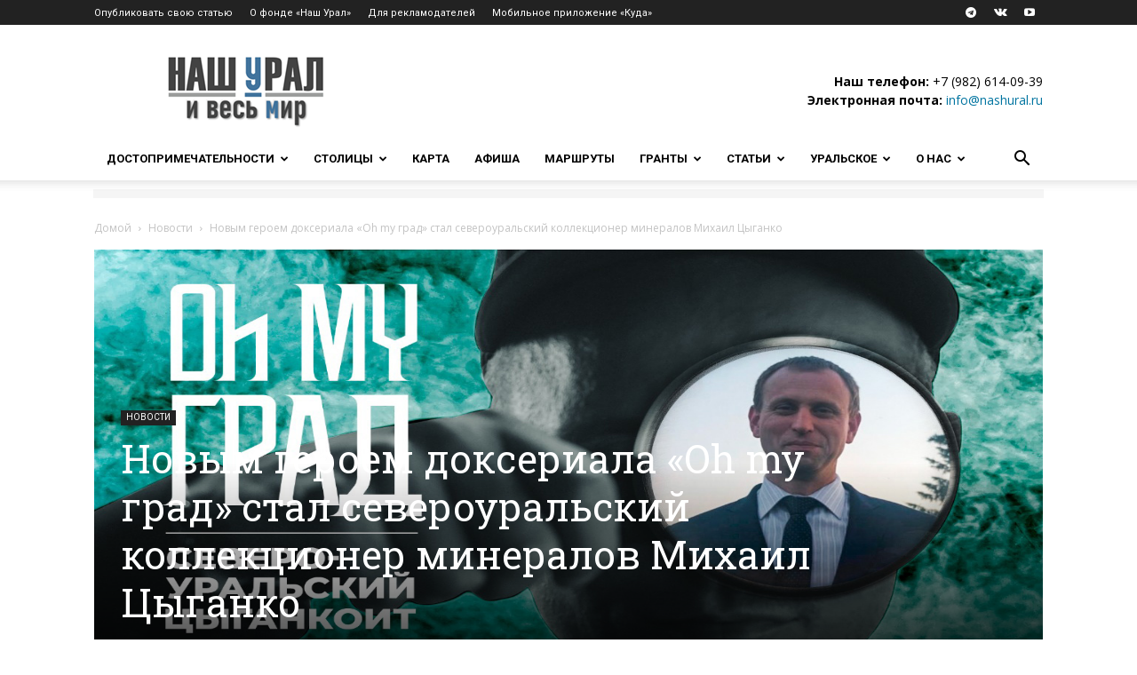

--- FILE ---
content_type: text/html; charset=UTF-8
request_url: https://nashural.ru/wp-admin/admin-ajax.php?td_theme_name=Newspaper&v=12.5.1
body_size: -30
content:
{"99622":371}

--- FILE ---
content_type: text/css
request_url: https://yastatic.net/s3/travel/widgets/47/35.css
body_size: 55478
content:
@keyframes dist__shake_sZbyA{2%{transform:translate(.5px,.5px) rotate(1.5deg)}4%{transform:translate(2.5px,-1.5px) rotate(-.5deg)}6%{transform:translate(1.5px,.5px) rotate(1.5deg)}8%{transform:translate(-1.5px,1.5px) rotate(.5deg)}10%{transform:translate(-1.5px,.5px) rotate(-.5deg)}12%{transform:translate(.5px,-.5px) rotate(.5deg)}14%{transform:translate(2.5px,2.5px) rotate(1.5deg)}16%{transform:translate(.5px,-1.5px) rotate(-.5deg)}18%{transform:translate(1.5px,1.5px) rotate(.5deg)}20%{transform:translate(2.5px,2.5px) rotate(-.5deg)}22%{transform:translate(-1.5px,-1.5px) rotate(.5deg)}24%{transform:translate(2.5px,2.5px) rotate(.5deg)}26%{transform:translate(.5px,2.5px) rotate(.5deg)}28%{transform:translate(2.5px,.5px) rotate(.5deg)}30%{transform:translate(2.5px,-.5px) rotate(.5deg)}32%{transform:translate(2.5px,2.5px) rotate(-.5deg)}34%{transform:translate(1.5px,.5px) rotate(-.5deg)}36%{transform:translate(2.5px,-.5px) rotate(.5deg)}38%{transform:translate(1.5px,-1.5px) rotate(1.5deg)}40%{transform:translate(-.5px,.5px) rotate(.5deg)}42%{transform:translate(1.5px,-1.5px) rotate(.5deg)}44%{transform:translate(1.5px,.5px) rotate(.5deg)}46%{transform:translate(-1.5px,-.5px) rotate(-.5deg)}48%{transform:translate(-.5px,-.5px) rotate(.5deg)}50%{transform:translate(2.5px,-1.5px) rotate(1.5deg)}52%{transform:translate(.5px,2.5px) rotate(.5deg)}54%{transform:translate(-.5px,-1.5px) rotate(.5deg)}56%{transform:translate(.5px,-1.5px) rotate(.5deg)}58%{transform:translate(2.5px,-.5px) rotate(-.5deg)}60%{transform:translate(-.5px,-1.5px) rotate(.5deg)}62%{transform:translate(-1.5px,.5px) rotate(.5deg)}64%{transform:translate(1.5px,2.5px) rotate(1.5deg)}66%{transform:translate(1.5px,.5px) rotate(1.5deg)}68%{transform:translate(-1.5px,.5px) rotate(1.5deg)}70%{transform:translate(2.5px,-.5px) rotate(1.5deg)}72%{transform:translate(-1.5px,1.5px) rotate(-.5deg)}74%{transform:translate(.5px,-.5px) rotate(-.5deg)}76%{transform:translate(1.5px,1.5px) rotate(.5deg)}78%{transform:translate(-1.5px,-1.5px) rotate(1.5deg)}80%{transform:translate(2.5px,.5px) rotate(.5deg)}82%{transform:translate(2.5px,-.5px) rotate(1.5deg)}84%{transform:translate(2.5px,-.5px) rotate(-.5deg)}86%{transform:translate(.5px,-.5px) rotate(.5deg)}88%{transform:translate(-.5px,-1.5px) rotate(1.5deg)}90%{transform:translate(-.5px,1.5px) rotate(-.5deg)}92%{transform:translate(2.5px,2.5px) rotate(.5deg)}94%{transform:translate(2.5px,1.5px) rotate(1.5deg)}96%{transform:translate(1.5px,-.5px) rotate(1.5deg)}98%{transform:translate(.5px,1.5px) rotate(1.5deg)}0%,to{transform:translate(0) rotate(0)}}@keyframes dist__shake-x_J8SOD{10%,90%{transform:translate3d(-1px,0,0)}20%,80%{transform:translate3d(2px,0,0)}30%,50%,70%{transform:translate3d(-4px,0,0)}40%,60%{transform:translate3d(4px,0,0)}}@keyframes dist__simpleFadeIn_d6tmo{0%{opacity:0}to{opacity:1}}@keyframes dist__simpleFadeOut_n4aMN{0%{opacity:1}to{opacity:0}}@keyframes dist__make-visible_GjiVL{to{opacity:1}}@keyframes dist__bounceInLeft_qWXpF{0%,60%,75%,90%,to{animation-timing-function:cubic-bezier(.215,.61,.355,1)}0%{transform:translate3d(-3000px,0,0)}60%{transform:translate3d(12px,0,0)}75%{transform:translate3d(-5px,0,0)}90%{transform:translate3d(2px,0,0)}to{transform:translateZ(0)}}@keyframes dist__bounceInRight_HAGel{0%,60%,75%,90%,to{animation-timing-function:cubic-bezier(.215,.61,.355,1)}0%{opacity:0;transform:translate3d(3000px,0,0) scaleX(3)}60%{opacity:1;transform:translate3d(-25px,0,0) scaleX(1)}75%{transform:translate3d(10px,0,0) scaleX(.98)}90%{transform:translate3d(-5px,0,0) scaleX(.995)}to{transform:translateZ(0)}}@keyframes dist__bounceInUp_tIqiH{0%,60%,75%,90%,to{animation-timing-function:cubic-bezier(.215,.61,.355,1)}0%{transform:translate3d(0,3000px,0) scaleY(5)}60%{transform:translate3d(0,-10px,0) scaleY(.9)}75%{transform:translate3d(0,5px,0) scaleY(.95)}90%{transform:translate3d(0,-2px,0) scaleY(.985)}to{transform:translateZ(0)}}@keyframes dist__bounceOutLeft_zQ8ye{20%{transform:translate3d(20px,0,0)}to{transform:translate3d(-2000px,0,0)}}@keyframes dist__bounceOutDown_ifd14{20%{transform:translate3d(0,10px,0) scaleY(.985)}40%,45%{transform:translate3d(0,-20px,0) scaleY(.9)}to{transform:translate3d(0,2000px,0) scaleY(3)}}@keyframes dist__fadeOutRightBig_WqcyR{0%{opacity:1}to{opacity:0;transform:translate3d(2000px,0,0)}}@keyframes dist__skeleton-animation_vLs9r{0%,to{opacity:1}50%{opacity:.5}}:root{--yatraveluikit-screen-mobile-minWidth:320px;--yatraveluikit-screen-mobile-maxWidth:840px;--yatraveluikit-screen-desktop-minWidth:1024px;--yatraveluikit-screen-desktop-ultrawideWidth:1200px;--yatraveluikit-screen-desktop-maxWidth:1280px;--yatraveluikit-base-space:4px;--yatraveluikit-font-5xl-size:72px;--yatraveluikit-font-4xl-size:48px;--yatraveluikit-font-xxxl-size:40px;--yatraveluikit-font-xxl-size:32px;--yatraveluikit-font-xl-size:24px;--yatraveluikit-font-l-size:18px;--yatraveluikit-font-m-size:16px;--yatraveluikit-font-s-size:14px;--yatraveluikit-font-xs-size:12px;--yatraveluikit-font-xxs-size:10px;--yatraveluikit-lineHeight-5xl-size:56px;--yatraveluikit-lineHeight-4xl-size:48px;--yatraveluikit-lineHeight-xxxl-size:42px;--yatraveluikit-lineHeight-xxl-size:36px;--yatraveluikit-lineHeight-xl-size:24px;--yatraveluikit-lineHeight-l-size:22px;--yatraveluikit-lineHeight-m-size:20px;--yatraveluikit-lineHeight-s-size:18px;--yatraveluikit-lineHeight-xs-size:16px;--yatraveluikit-lineHeight-xxs-size:14px;--yatraveluikit-lineHeight-xxxs-size:12px;--yatraveluikit-instant-duration:0.1s;--yatraveluikit-fast-duration:0.2s;--yatraveluikit-veryLong-duration:1s;--yatraveluikit-fontFamily:"YS Text","Helvetica Neue",arial,helvetica,sans-serif;--yatraveluikit-border-radius-small-xs:4px;--yatraveluikit-border-radius-small-s:6px;--yatraveluikit-border-radius-small-m:8px;--yatraveluikit-border-radius-small-l:10px;--yatraveluikit-border-radius-small-xl:12px;--yatraveluikit-border-radius-medium-s:16px;--yatraveluikit-border-radius-medium-m:20px;--yatraveluikit-border-radius-medium-l:24px;--yatraveluikit-border-radius-large-s:28px;--yatraveluikit-border-radius-large-m:32px;--yatraveluikit-border-radius-large-l:36px;--yatraveluikit-border-radius-extralarge-s:40px;--yatraveluikit-border-radius-extralarge-m:48px;--yatraveluikit-border-radius-extralarge-l:56px;--yatraveluikit-border-radius-full:999px;--yatraveluikit-border-s-width:1px;--yatraveluikit-border-m-width:2px;--yatraveluikit-button-s-height:28px;--yatraveluikit-button-m-height:36px;--yatraveluikit-button-l-height:44px;--yatraveluikit-button-xl-height:52px;--yatraveluikit-duration-xs:0.1s;--yatraveluikit-duration-s:0.2s;--yatraveluikit-duration-m:0.3s;--yatraveluikit-duration-l:0.5s;--yatraveluikit-max-popup-z-index:50000;--yatraveluikit-header-z-index:1100;--yatraveluikit-footer-z-index:100;--yatraveluikit-hanging-z-index:50;--yatraveluikit-filter-bar-z-index:6;--yatraveluikit-content-z-index:5;--yatraveluikit-loader-z-index:10;--yatraveluikit-over-map-control-z-index:1}@keyframes dist__TtvM8_TY_L5{2%{transform:translate(.5px,.5px) rotate(1.5deg)}4%{transform:translate(2.5px,-1.5px) rotate(-.5deg)}6%{transform:translate(1.5px,.5px) rotate(1.5deg)}8%{transform:translate(-1.5px,1.5px) rotate(.5deg)}10%{transform:translate(-1.5px,.5px) rotate(-.5deg)}12%{transform:translate(.5px,-.5px) rotate(.5deg)}14%{transform:translate(2.5px,2.5px) rotate(1.5deg)}16%{transform:translate(.5px,-1.5px) rotate(-.5deg)}18%{transform:translate(1.5px,1.5px) rotate(.5deg)}20%{transform:translate(2.5px,2.5px) rotate(-.5deg)}22%{transform:translate(-1.5px,-1.5px) rotate(.5deg)}24%{transform:translate(2.5px,2.5px) rotate(.5deg)}26%{transform:translate(.5px,2.5px) rotate(.5deg)}28%{transform:translate(2.5px,.5px) rotate(.5deg)}30%{transform:translate(2.5px,-.5px) rotate(.5deg)}32%{transform:translate(2.5px,2.5px) rotate(-.5deg)}34%{transform:translate(1.5px,.5px) rotate(-.5deg)}36%{transform:translate(2.5px,-.5px) rotate(.5deg)}38%{transform:translate(1.5px,-1.5px) rotate(1.5deg)}40%{transform:translate(-.5px,.5px) rotate(.5deg)}42%{transform:translate(1.5px,-1.5px) rotate(.5deg)}44%{transform:translate(1.5px,.5px) rotate(.5deg)}46%{transform:translate(-1.5px,-.5px) rotate(-.5deg)}48%{transform:translate(-.5px,-.5px) rotate(.5deg)}50%{transform:translate(2.5px,-1.5px) rotate(1.5deg)}52%{transform:translate(.5px,2.5px) rotate(.5deg)}54%{transform:translate(-.5px,-1.5px) rotate(.5deg)}56%{transform:translate(.5px,-1.5px) rotate(.5deg)}58%{transform:translate(2.5px,-.5px) rotate(-.5deg)}60%{transform:translate(-.5px,-1.5px) rotate(.5deg)}62%{transform:translate(-1.5px,.5px) rotate(.5deg)}64%{transform:translate(1.5px,2.5px) rotate(1.5deg)}66%{transform:translate(1.5px,.5px) rotate(1.5deg)}68%{transform:translate(-1.5px,.5px) rotate(1.5deg)}70%{transform:translate(2.5px,-.5px) rotate(1.5deg)}72%{transform:translate(-1.5px,1.5px) rotate(-.5deg)}74%{transform:translate(.5px,-.5px) rotate(-.5deg)}76%{transform:translate(1.5px,1.5px) rotate(.5deg)}78%{transform:translate(-1.5px,-1.5px) rotate(1.5deg)}80%{transform:translate(2.5px,.5px) rotate(.5deg)}82%{transform:translate(2.5px,-.5px) rotate(1.5deg)}84%{transform:translate(2.5px,-.5px) rotate(-.5deg)}86%{transform:translate(.5px,-.5px) rotate(.5deg)}88%{transform:translate(-.5px,-1.5px) rotate(1.5deg)}90%{transform:translate(-.5px,1.5px) rotate(-.5deg)}92%{transform:translate(2.5px,2.5px) rotate(.5deg)}94%{transform:translate(2.5px,1.5px) rotate(1.5deg)}96%{transform:translate(1.5px,-.5px) rotate(1.5deg)}98%{transform:translate(.5px,1.5px) rotate(1.5deg)}0%,to{transform:translate(0) rotate(0)}}@keyframes dist__z1omX_CEJVA{10%,90%{transform:translate3d(-1px,0,0)}20%,80%{transform:translate3d(2px,0,0)}30%,50%,70%{transform:translate3d(-4px,0,0)}40%,60%{transform:translate3d(4px,0,0)}}@keyframes dist___8Uaxl_XMEno{0%,to{opacity:1}50%{opacity:.5}}@keyframes dist__kkJAd_iGl6_{0%{opacity:0}to{opacity:1}}@keyframes dist___47bgW_PcrUy{0%{opacity:1}to{opacity:0}}@keyframes dist___81pM0_AgIYf{to{opacity:1}}@keyframes dist__f5Khe_KoYA1{0%,60%,75%,90%,to{animation-timing-function:cubic-bezier(.215,.61,.355,1)}0%{transform:translate3d(-3000px,0,0)}60%{transform:translate3d(12px,0,0)}75%{transform:translate3d(-5px,0,0)}90%{transform:translate3d(2px,0,0)}to{transform:translateZ(0)}}@keyframes dist__Fieob_bunw2{0%,60%,75%,90%,to{animation-timing-function:cubic-bezier(.215,.61,.355,1)}0%{opacity:0;transform:translate3d(3000px,0,0) scaleX(3)}60%{opacity:1;transform:translate3d(-25px,0,0) scaleX(1)}75%{transform:translate3d(10px,0,0) scaleX(.98)}90%{transform:translate3d(-5px,0,0) scaleX(.995)}to{transform:translateZ(0)}}@keyframes dist__ub34I_MPZil{0%,60%,75%,90%,to{animation-timing-function:cubic-bezier(.215,.61,.355,1)}0%{transform:translate3d(0,3000px,0) scaleY(5)}60%{transform:translate3d(0,-10px,0) scaleY(.9)}75%{transform:translate3d(0,5px,0) scaleY(.95)}90%{transform:translate3d(0,-2px,0) scaleY(.985)}to{transform:translateZ(0)}}@keyframes dist__pvQUv_ipiCl{20%{transform:translate3d(20px,0,0)}to{transform:translate3d(-2000px,0,0)}}@keyframes dist___6yMnu_imlNM{20%{transform:translate3d(0,10px,0) scaleY(.985)}40%,45%{transform:translate3d(0,-20px,0) scaleY(.9)}to{transform:translate3d(0,2000px,0) scaleY(3)}}@keyframes dist__fcjKo_MfOPA{0%{opacity:1}to{opacity:0;transform:translate3d(2000px,0,0)}}.dist__FXdyN_HIxB3{font-size:40px;letter-spacing:-.6px;line-height:42px}.dist__-hXu6_zTz0_,.dist__FXdyN_HIxB3{font-family:YS Display;font-weight:500}.dist__-hXu6_zTz0_{font-size:32px;letter-spacing:-.48px;line-height:32px}.dist___2UxGQ_wec0x{font-size:28px;letter-spacing:-.28px;line-height:28px}.dist__XFySC_uKaNN,.dist___2UxGQ_wec0x{font-family:YS Display;font-weight:500}.dist__XFySC_uKaNN{font-size:24px;letter-spacing:-.24px;line-height:24px}.dist__S2E36_gg0EN{font-size:40px;letter-spacing:-.6px;line-height:48px}.dist__S2E36_gg0EN,.dist__kntsX_tY8Kg{font-family:YS Display;font-weight:500}.dist__kntsX_tY8Kg{font-size:32px;letter-spacing:-.48px;line-height:36px}.dist__LjMW1_fV8IU{font-size:28px;letter-spacing:-.28px;line-height:32px}.dist__LjMW1_fV8IU,.dist__fr56h_o5604{font-family:YS Display;font-weight:500}.dist__fr56h_o5604{font-size:24px;letter-spacing:-.24px;line-height:28px}.dist__BUTjn_SiU6T{font-family:YS Display;font-size:20px;font-weight:500;line-height:24px}.dist__-uF7l_TQr9F{font-size:18px;line-height:22px}.dist__-uF7l_TQr9F,.dist__glgcY_Hj2Rl{font-family:YS Text;font-weight:500}.dist__glgcY_Hj2Rl{font-size:16px;line-height:20px}.dist__zfwWT_eTRbP{font-family:YS Display;font-size:20px;font-weight:500;line-height:22px}.dist__-NzgH_EWxma{font-size:18px;line-height:20px}.dist__-NzgH_EWxma,.dist__sonRl_c7Sfh{font-family:YS Text;font-weight:500}.dist__sonRl_c7Sfh{font-size:16px;line-height:18px}.dist___2hxc0_F8dsE{font-size:20px;line-height:24px}.dist___2hxc0_F8dsE,.dist___6Htk3_Nt8uA{font-family:YS Text;font-weight:400}.dist___6Htk3_Nt8uA{font-size:18px;line-height:22px}.dist__Eqn7e_U_srE{font-size:16px;line-height:20px}.dist__Eqn7e_U_srE,.dist__kdDAS_sVrKV{font-family:YS Text;font-weight:400}.dist__kdDAS_sVrKV{font-size:14px;line-height:18px}.dist__-bY2s_oYvrh{font-size:12px;line-height:16px}.dist__-bY2s_oYvrh,.dist__xp4A6_RsxTO{font-family:YS Text;font-weight:400}.dist__xp4A6_RsxTO{font-size:10px;line-height:12px}.dist__ry53s_LQ08u{font-size:14px;line-height:18px}.dist___-0W3Z_LwOt6,.dist__ry53s_LQ08u{font-family:YS Text;font-weight:500}.dist___-0W3Z_LwOt6{font-size:12px;line-height:16px}.dist___9o0oD_wB4oI{font-family:YS Text;font-size:10px;font-weight:500;line-height:12px}.dist__z8ONA_GoQX9{font-size:72px;letter-spacing:-1.44px;line-height:56px}.dist__Ga7s-_tsRI9,.dist__z8ONA_GoQX9{font-family:YS Display;font-weight:500}.dist__Ga7s-_tsRI9{font-size:48px;letter-spacing:-.72px;line-height:48px}.dist__no3yn_YApNC{font-family:inherit;font-size:inherit;font-weight:inherit;line-height:inherit}.dist__TQ2-5_xsydV{font-weight:400}.dist__PwvPC_NwB1x,.dist__le-Ug_gtuDH,.dist__ycDCY_rS1c_{font-weight:500}.dist__b9-76_Wa1W6{color:var(--yatraveluikit-text-primary-color)}.dist__b9-76_Wa1W6.dist__ZAo6F_c7vMG{color:var(--yatraveluikit-text-generic-disabled-color)}.dist__dNANh_k2apc{color:var(--yatraveluikit-text-secondary-color)}.dist__ldR-t__kKxp{color:var(--yatraveluikit-link-primary-color)}.dist___9B5Pm_JKmxy{color:var(--yatraveluikit-link-generic-hover-color)}.dist__-b5E-_ZtX4F{color:var(--yatraveluikit-text-success-color)}.dist__ZAQC3_rtxVD{color:var(--yatraveluikit-text-highlight-color)}.dist__Z7syr_W_j7j{color:var(--yatraveluikit-text-alert-color)}.dist__P5KWu_kuAcn{color:var(--yatraveluikit-text-alert-disabled-color)}.dist__iLH7Q_j_W3N{color:var(--yatraveluikit-text-generic-disabled-color)}.dist__GzNjl_wzCiD{color:var(--yatraveluikit-text-inverse-color)}.dist__V1Nk9_t4p_J{color:var(--yatraveluikit-text-info-color)}.dist__i9Gsh_FIXiF{color:inherit}.dist__OZwDs_rOcf_{color:var(--yatraveluikit-link-light-color)}.dist__BBpHL_u65E4{color:var(--yatraveluikit-text-split-color)}.dist__Mk0Ad_raQzA{background-image:var(--yatraveluikit-text-plusText-gradient)}.dist__Mk0Ad_raQzA,.dist__h8yXf_WISoK{-webkit-text-fill-color:transparent;-webkit-background-clip:text;background-clip:text}.dist__h8yXf_WISoK{background-image:var(--yatraveluikit-text-plusCounter-gradient)}.dist__rm2iU_HNFtm{-webkit-text-fill-color:transparent;-webkit-background-clip:text;background-clip:text;background-image:var(--yatraveluikit-text-plusTextLong-gradient)}.dist__fT5l-_r5Wnn{color:var(--yatraveluikit-text-constantLight-color)}.dist__jb7DR_iIkE8{color:var(--yatraveluikit-text-constantDark-color)}.dist___3XCo3_sfMe5{white-space:normal}.dist__zYboa_wbxIH{white-space:nowrap}.dist__Fu7ns_StGdV{white-space:pre-wrap}.dist__Lbpec_vUkHL{text-align:left}.dist__XoAQK_lWr1W{text-align:right}.dist__a2B7u_uhbrq{text-align:center}.dist__F917m_xR5vy{text-align:justify}.dist__mqj6w_JEYcq{overflow:hidden;text-overflow:ellipsis;white-space:nowrap}.dist__dDuC3_vbR4Q{font-style:italic}:root{--yatraveluikit-avatar-size-xs:20px;--yatraveluikit-avatar-size-s:32px;--yatraveluikit-avatar-size-m:40px;--yatraveluikit-avatar-size-l:48px;--yatraveluikit-avatar-size-xl:72px;--yatraveluikit-avatar-size-xxl:120px}.dist__HFFlp_emRke{background-color:var(--yatraveluikit-bg-fill-primary-color);height:100%;width:100%}.dist___1YbL5_iT6Bx{display:inline-block;overflow:hidden}.dist__gKumg__IKDw{border-radius:var(--yatraveluikit-border-radius-small-m);height:var(--yatraveluikit-avatar-size-xs);width:var(--yatraveluikit-avatar-size-xs)}.dist__-emcd_eTS3_{border-radius:var(--yatraveluikit-border-radius-small-xl);height:var(--yatraveluikit-avatar-size-s);width:var(--yatraveluikit-avatar-size-s)}.dist__Y0oJN__FUmC{height:var(--yatraveluikit-avatar-size-m);width:var(--yatraveluikit-avatar-size-m)}.dist__Jzvil_z35sa,.dist__Y0oJN__FUmC{border-radius:var(--yatraveluikit-border-radius-medium-s)}.dist__Jzvil_z35sa{height:var(--yatraveluikit-avatar-size-l);width:var(--yatraveluikit-avatar-size-l)}.dist__Cl-nq_Cil0R{border-radius:var(--yatraveluikit-border-radius-medium-l);height:var(--yatraveluikit-avatar-size-xl);width:var(--yatraveluikit-avatar-size-xl)}.dist__vryIh_hCBM8{border-radius:var(--yatraveluikit-border-radius-extralarge-s);height:var(--yatraveluikit-avatar-size-xxl);width:var(--yatraveluikit-avatar-size-xxl)}.dist__CIJB5_A2f6x{border-radius:var(--yatraveluikit-border-radius-full)}.dist__kcnMs_rHuhx{align-items:center;background-color:var(--yatraveluikit-bg-fill-secondary-color);display:inline-flex;justify-content:center}.dist__auVww_LqPYb{position:relative}@keyframes dist___7LBY5_Se5Gl{2%{transform:translate(.5px,.5px) rotate(1.5deg)}4%{transform:translate(2.5px,-1.5px) rotate(-.5deg)}6%{transform:translate(1.5px,.5px) rotate(1.5deg)}8%{transform:translate(-1.5px,1.5px) rotate(.5deg)}10%{transform:translate(-1.5px,.5px) rotate(-.5deg)}12%{transform:translate(.5px,-.5px) rotate(.5deg)}14%{transform:translate(2.5px,2.5px) rotate(1.5deg)}16%{transform:translate(.5px,-1.5px) rotate(-.5deg)}18%{transform:translate(1.5px,1.5px) rotate(.5deg)}20%{transform:translate(2.5px,2.5px) rotate(-.5deg)}22%{transform:translate(-1.5px,-1.5px) rotate(.5deg)}24%{transform:translate(2.5px,2.5px) rotate(.5deg)}26%{transform:translate(.5px,2.5px) rotate(.5deg)}28%{transform:translate(2.5px,.5px) rotate(.5deg)}30%{transform:translate(2.5px,-.5px) rotate(.5deg)}32%{transform:translate(2.5px,2.5px) rotate(-.5deg)}34%{transform:translate(1.5px,.5px) rotate(-.5deg)}36%{transform:translate(2.5px,-.5px) rotate(.5deg)}38%{transform:translate(1.5px,-1.5px) rotate(1.5deg)}40%{transform:translate(-.5px,.5px) rotate(.5deg)}42%{transform:translate(1.5px,-1.5px) rotate(.5deg)}44%{transform:translate(1.5px,.5px) rotate(.5deg)}46%{transform:translate(-1.5px,-.5px) rotate(-.5deg)}48%{transform:translate(-.5px,-.5px) rotate(.5deg)}50%{transform:translate(2.5px,-1.5px) rotate(1.5deg)}52%{transform:translate(.5px,2.5px) rotate(.5deg)}54%{transform:translate(-.5px,-1.5px) rotate(.5deg)}56%{transform:translate(.5px,-1.5px) rotate(.5deg)}58%{transform:translate(2.5px,-.5px) rotate(-.5deg)}60%{transform:translate(-.5px,-1.5px) rotate(.5deg)}62%{transform:translate(-1.5px,.5px) rotate(.5deg)}64%{transform:translate(1.5px,2.5px) rotate(1.5deg)}66%{transform:translate(1.5px,.5px) rotate(1.5deg)}68%{transform:translate(-1.5px,.5px) rotate(1.5deg)}70%{transform:translate(2.5px,-.5px) rotate(1.5deg)}72%{transform:translate(-1.5px,1.5px) rotate(-.5deg)}74%{transform:translate(.5px,-.5px) rotate(-.5deg)}76%{transform:translate(1.5px,1.5px) rotate(.5deg)}78%{transform:translate(-1.5px,-1.5px) rotate(1.5deg)}80%{transform:translate(2.5px,.5px) rotate(.5deg)}82%{transform:translate(2.5px,-.5px) rotate(1.5deg)}84%{transform:translate(2.5px,-.5px) rotate(-.5deg)}86%{transform:translate(.5px,-.5px) rotate(.5deg)}88%{transform:translate(-.5px,-1.5px) rotate(1.5deg)}90%{transform:translate(-.5px,1.5px) rotate(-.5deg)}92%{transform:translate(2.5px,2.5px) rotate(.5deg)}94%{transform:translate(2.5px,1.5px) rotate(1.5deg)}96%{transform:translate(1.5px,-.5px) rotate(1.5deg)}98%{transform:translate(.5px,1.5px) rotate(1.5deg)}0%,to{transform:translate(0) rotate(0)}}@keyframes dist__rLaI4_LiXGR{10%,90%{transform:translate3d(-1px,0,0)}20%,80%{transform:translate3d(2px,0,0)}30%,50%,70%{transform:translate3d(-4px,0,0)}40%,60%{transform:translate3d(4px,0,0)}}@keyframes dist__UNgwG_G7Qkj{0%,to{opacity:1}50%{opacity:.5}}@keyframes dist__DFbCa_mxrXq{0%{opacity:0}to{opacity:1}}@keyframes dist__l6oq2_WnPpv{0%{opacity:1}to{opacity:0}}@keyframes dist__S6VdZ_dnQpQ{to{opacity:1}}@keyframes dist__Tn-sU_u5TsD{0%,60%,75%,90%,to{animation-timing-function:cubic-bezier(.215,.61,.355,1)}0%{transform:translate3d(-3000px,0,0)}60%{transform:translate3d(12px,0,0)}75%{transform:translate3d(-5px,0,0)}90%{transform:translate3d(2px,0,0)}to{transform:translateZ(0)}}@keyframes dist__CMs8Z_LBBkC{0%,60%,75%,90%,to{animation-timing-function:cubic-bezier(.215,.61,.355,1)}0%{opacity:0;transform:translate3d(3000px,0,0) scaleX(3)}60%{opacity:1;transform:translate3d(-25px,0,0) scaleX(1)}75%{transform:translate3d(10px,0,0) scaleX(.98)}90%{transform:translate3d(-5px,0,0) scaleX(.995)}to{transform:translateZ(0)}}@keyframes dist__T-aZx_BCcfL{0%,60%,75%,90%,to{animation-timing-function:cubic-bezier(.215,.61,.355,1)}0%{transform:translate3d(0,3000px,0) scaleY(5)}60%{transform:translate3d(0,-10px,0) scaleY(.9)}75%{transform:translate3d(0,5px,0) scaleY(.95)}90%{transform:translate3d(0,-2px,0) scaleY(.985)}to{transform:translateZ(0)}}@keyframes dist__N0wXI_MHN5e{20%{transform:translate3d(20px,0,0)}to{transform:translate3d(-2000px,0,0)}}@keyframes dist__hQcSd_kX_If{20%{transform:translate3d(0,10px,0) scaleY(.985)}40%,45%{transform:translate3d(0,-20px,0) scaleY(.9)}to{transform:translate3d(0,2000px,0) scaleY(3)}}@keyframes dist__GawKn_NgqID{0%{opacity:1}to{opacity:0;transform:translate3d(2000px,0,0)}}.dist__wvj-M_D66S7{-webkit-tap-highlight-color:transparent;background-color:transparent;border:none;border-radius:0;color:inherit;cursor:default;font:inherit;height:auto;margin:0;outline:none;padding:0;text-decoration:none}.dist__wvj-M_D66S7::-moz-focus-inner{border:0;margin:0;padding:0}.dist__wvj-M_D66S7:focus{outline:none}.dist__wvj-M_D66S7:active{color:currentColor}.dist___3Tq3s_g4RKF{cursor:pointer}@keyframes dist__mwUbO_fJFXl{2%{transform:translate(.5px,.5px) rotate(1.5deg)}4%{transform:translate(2.5px,-1.5px) rotate(-.5deg)}6%{transform:translate(1.5px,.5px) rotate(1.5deg)}8%{transform:translate(-1.5px,1.5px) rotate(.5deg)}10%{transform:translate(-1.5px,.5px) rotate(-.5deg)}12%{transform:translate(.5px,-.5px) rotate(.5deg)}14%{transform:translate(2.5px,2.5px) rotate(1.5deg)}16%{transform:translate(.5px,-1.5px) rotate(-.5deg)}18%{transform:translate(1.5px,1.5px) rotate(.5deg)}20%{transform:translate(2.5px,2.5px) rotate(-.5deg)}22%{transform:translate(-1.5px,-1.5px) rotate(.5deg)}24%{transform:translate(2.5px,2.5px) rotate(.5deg)}26%{transform:translate(.5px,2.5px) rotate(.5deg)}28%{transform:translate(2.5px,.5px) rotate(.5deg)}30%{transform:translate(2.5px,-.5px) rotate(.5deg)}32%{transform:translate(2.5px,2.5px) rotate(-.5deg)}34%{transform:translate(1.5px,.5px) rotate(-.5deg)}36%{transform:translate(2.5px,-.5px) rotate(.5deg)}38%{transform:translate(1.5px,-1.5px) rotate(1.5deg)}40%{transform:translate(-.5px,.5px) rotate(.5deg)}42%{transform:translate(1.5px,-1.5px) rotate(.5deg)}44%{transform:translate(1.5px,.5px) rotate(.5deg)}46%{transform:translate(-1.5px,-.5px) rotate(-.5deg)}48%{transform:translate(-.5px,-.5px) rotate(.5deg)}50%{transform:translate(2.5px,-1.5px) rotate(1.5deg)}52%{transform:translate(.5px,2.5px) rotate(.5deg)}54%{transform:translate(-.5px,-1.5px) rotate(.5deg)}56%{transform:translate(.5px,-1.5px) rotate(.5deg)}58%{transform:translate(2.5px,-.5px) rotate(-.5deg)}60%{transform:translate(-.5px,-1.5px) rotate(.5deg)}62%{transform:translate(-1.5px,.5px) rotate(.5deg)}64%{transform:translate(1.5px,2.5px) rotate(1.5deg)}66%{transform:translate(1.5px,.5px) rotate(1.5deg)}68%{transform:translate(-1.5px,.5px) rotate(1.5deg)}70%{transform:translate(2.5px,-.5px) rotate(1.5deg)}72%{transform:translate(-1.5px,1.5px) rotate(-.5deg)}74%{transform:translate(.5px,-.5px) rotate(-.5deg)}76%{transform:translate(1.5px,1.5px) rotate(.5deg)}78%{transform:translate(-1.5px,-1.5px) rotate(1.5deg)}80%{transform:translate(2.5px,.5px) rotate(.5deg)}82%{transform:translate(2.5px,-.5px) rotate(1.5deg)}84%{transform:translate(2.5px,-.5px) rotate(-.5deg)}86%{transform:translate(.5px,-.5px) rotate(.5deg)}88%{transform:translate(-.5px,-1.5px) rotate(1.5deg)}90%{transform:translate(-.5px,1.5px) rotate(-.5deg)}92%{transform:translate(2.5px,2.5px) rotate(.5deg)}94%{transform:translate(2.5px,1.5px) rotate(1.5deg)}96%{transform:translate(1.5px,-.5px) rotate(1.5deg)}98%{transform:translate(.5px,1.5px) rotate(1.5deg)}0%,to{transform:translate(0) rotate(0)}}@keyframes dist__ptPLu_XHtfu{10%,90%{transform:translate3d(-1px,0,0)}20%,80%{transform:translate3d(2px,0,0)}30%,50%,70%{transform:translate3d(-4px,0,0)}40%,60%{transform:translate3d(4px,0,0)}}@keyframes dist__Lwrhu_eFL5Q{0%,to{opacity:1}50%{opacity:.5}}@keyframes dist___384eE_J2Nsu{0%{opacity:0}to{opacity:1}}@keyframes dist__wdYWS_YURpR{0%{opacity:1}to{opacity:0}}@keyframes dist__A2w-G_GUAiy{to{opacity:1}}@keyframes dist__xTTPt_YPUII{0%,60%,75%,90%,to{animation-timing-function:cubic-bezier(.215,.61,.355,1)}0%{transform:translate3d(-3000px,0,0)}60%{transform:translate3d(12px,0,0)}75%{transform:translate3d(-5px,0,0)}90%{transform:translate3d(2px,0,0)}to{transform:translateZ(0)}}@keyframes dist__JHN73_ff09w{0%,60%,75%,90%,to{animation-timing-function:cubic-bezier(.215,.61,.355,1)}0%{opacity:0;transform:translate3d(3000px,0,0) scaleX(3)}60%{opacity:1;transform:translate3d(-25px,0,0) scaleX(1)}75%{transform:translate3d(10px,0,0) scaleX(.98)}90%{transform:translate3d(-5px,0,0) scaleX(.995)}to{transform:translateZ(0)}}@keyframes dist__jB5DN_lrOMU{0%,60%,75%,90%,to{animation-timing-function:cubic-bezier(.215,.61,.355,1)}0%{transform:translate3d(0,3000px,0) scaleY(5)}60%{transform:translate3d(0,-10px,0) scaleY(.9)}75%{transform:translate3d(0,5px,0) scaleY(.95)}90%{transform:translate3d(0,-2px,0) scaleY(.985)}to{transform:translateZ(0)}}@keyframes dist__eqrdN_VnyT9{20%{transform:translate3d(20px,0,0)}to{transform:translate3d(-2000px,0,0)}}@keyframes dist__sQTwy_Ktxjh{20%{transform:translate3d(0,10px,0) scaleY(.985)}40%,45%{transform:translate3d(0,-20px,0) scaleY(.9)}to{transform:translate3d(0,2000px,0) scaleY(3)}}@keyframes dist__CseVG_V5FuQ{0%{opacity:1}to{opacity:0;transform:translate3d(2000px,0,0)}}.dist__wU8vz_g7J1j{display:flex;flex-wrap:wrap}.dist__Wu8GK_Tx_ut{flex-wrap:nowrap}.dist__kOrHz_KEs1v>:not(:last-child){margin-bottom:calc(var(--yatraveluikit-base-space)*0)}.dist___4w-LK_E5SjO>:not(:last-child){margin-right:calc(var(--yatraveluikit-base-space)*0)}.dist__Jggfy_di_op{margin-top:calc(var(--yatraveluikit-base-space)*0)}.dist__EFQ8N_uyUtr{margin-bottom:calc(var(--yatraveluikit-base-space)*0)}.dist___2urIy_yVqdj{padding-left:calc(var(--yatraveluikit-base-space)*0);padding-right:calc(var(--yatraveluikit-base-space)*0)}.dist___09t9m_fBPRH{padding-bottom:calc(var(--yatraveluikit-base-space)*0);padding-top:calc(var(--yatraveluikit-base-space)*0)}.dist__Gq4Rh_cCczo>:not(:last-child){margin-bottom:calc(var(--yatraveluikit-base-space)*.5)}.dist__yiQ4V_IYUIj>:not(:last-child){margin-right:calc(var(--yatraveluikit-base-space)*.5)}.dist__tqBHA_BiU2X{margin-top:calc(var(--yatraveluikit-base-space)*.5)}.dist__s0bbZ_FctsB{margin-bottom:calc(var(--yatraveluikit-base-space)*.5)}.dist__W0uY-_x0bX0{padding-left:calc(var(--yatraveluikit-base-space)*.5);padding-right:calc(var(--yatraveluikit-base-space)*.5)}.dist__LTMmS_S1pVl{padding-bottom:calc(var(--yatraveluikit-base-space)*.5);padding-top:calc(var(--yatraveluikit-base-space)*.5)}.dist___4ZiVK_jJ4NU>:not(:last-child){margin-bottom:calc(var(--yatraveluikit-base-space)*1)}.dist__OqeW6_lzs14>:not(:last-child){margin-right:calc(var(--yatraveluikit-base-space)*1)}.dist___9kWJw_U0pGP{margin-top:calc(var(--yatraveluikit-base-space)*1)}.dist___1y-nf_t_K9N{margin-bottom:calc(var(--yatraveluikit-base-space)*1)}.dist__lbV9D_byrvs{padding-left:calc(var(--yatraveluikit-base-space)*1);padding-right:calc(var(--yatraveluikit-base-space)*1)}.dist__jVkFK_K1gkj{padding-bottom:calc(var(--yatraveluikit-base-space)*1);padding-top:calc(var(--yatraveluikit-base-space)*1)}.dist__mdhmP_Q7BLs>:not(:last-child){margin-bottom:calc(var(--yatraveluikit-base-space)*1.5)}.dist__EjQ3-_IxT3S>:not(:last-child){margin-right:calc(var(--yatraveluikit-base-space)*1.5)}.dist__Kco1F_B54mP{margin-top:calc(var(--yatraveluikit-base-space)*1.5)}.dist__KZfh3_2C62Q{margin-bottom:calc(var(--yatraveluikit-base-space)*1.5)}.dist___1IX3t_VGeGG{padding-left:calc(var(--yatraveluikit-base-space)*1.5);padding-right:calc(var(--yatraveluikit-base-space)*1.5)}.dist__lyHXQ_ezC4X{padding-bottom:calc(var(--yatraveluikit-base-space)*1.5);padding-top:calc(var(--yatraveluikit-base-space)*1.5)}.dist__oVds0_PjKaI>:not(:last-child){margin-bottom:calc(var(--yatraveluikit-base-space)*2)}.dist___-4X3c_pIB7U>:not(:last-child){margin-right:calc(var(--yatraveluikit-base-space)*2)}.dist__ot7Ay_VMVNS{margin-top:calc(var(--yatraveluikit-base-space)*2)}.dist__D1KTG_KJh96{margin-bottom:calc(var(--yatraveluikit-base-space)*2)}.dist___2-nuU_yZ7o2{padding-left:calc(var(--yatraveluikit-base-space)*2);padding-right:calc(var(--yatraveluikit-base-space)*2)}.dist__zPcs5_Tbciu{padding-bottom:calc(var(--yatraveluikit-base-space)*2);padding-top:calc(var(--yatraveluikit-base-space)*2)}.dist__GCzLm_tJYre>:not(:last-child){margin-bottom:calc(var(--yatraveluikit-base-space)*2.5)}.dist__iF9-T_MCE7r>:not(:last-child){margin-right:calc(var(--yatraveluikit-base-space)*2.5)}.dist__s7l-x_gDiYP{margin-top:calc(var(--yatraveluikit-base-space)*2.5)}.dist__ozbQA_Z7eL7{margin-bottom:calc(var(--yatraveluikit-base-space)*2.5)}.dist__wQIdB_nkmJM{padding-left:calc(var(--yatraveluikit-base-space)*2.5);padding-right:calc(var(--yatraveluikit-base-space)*2.5)}.dist__hUF--_GhX90{padding-bottom:calc(var(--yatraveluikit-base-space)*2.5);padding-top:calc(var(--yatraveluikit-base-space)*2.5)}.dist__FhpbT_HzcPY>:not(:last-child){margin-bottom:calc(var(--yatraveluikit-base-space)*3)}.dist__x7mh1_aXZGE>:not(:last-child){margin-right:calc(var(--yatraveluikit-base-space)*3)}.dist__SOKKX_QslFQ{margin-top:calc(var(--yatraveluikit-base-space)*3)}.dist__LO4Cj_x_n0P{margin-bottom:calc(var(--yatraveluikit-base-space)*3)}.dist__LADIA_wjVRW{padding-left:calc(var(--yatraveluikit-base-space)*3);padding-right:calc(var(--yatraveluikit-base-space)*3)}.dist__e0WDd_msgqa{padding-bottom:calc(var(--yatraveluikit-base-space)*3);padding-top:calc(var(--yatraveluikit-base-space)*3)}.dist__AqL53_bkS7k>:not(:last-child){margin-bottom:calc(var(--yatraveluikit-base-space)*3.5)}.dist__l3W7f_xT7Iv>:not(:last-child){margin-right:calc(var(--yatraveluikit-base-space)*3.5)}.dist__mlwDD_adbFY{margin-top:calc(var(--yatraveluikit-base-space)*3.5)}.dist__So0Du_0s5yF{margin-bottom:calc(var(--yatraveluikit-base-space)*3.5)}.dist__eQFsC_PaFOe{padding-left:calc(var(--yatraveluikit-base-space)*3.5);padding-right:calc(var(--yatraveluikit-base-space)*3.5)}.dist__nOzUJ__ztzk{padding-bottom:calc(var(--yatraveluikit-base-space)*3.5);padding-top:calc(var(--yatraveluikit-base-space)*3.5)}.dist___6W6QJ_OQOVV>:not(:last-child){margin-bottom:calc(var(--yatraveluikit-base-space)*4)}.dist__Bjxha_w1MlG>:not(:last-child){margin-right:calc(var(--yatraveluikit-base-space)*4)}.dist__oVcek_DI6oQ{margin-top:calc(var(--yatraveluikit-base-space)*4)}.dist__QAmGQ_MXPXw{margin-bottom:calc(var(--yatraveluikit-base-space)*4)}.dist__DiDeP_DKL4W{padding-left:calc(var(--yatraveluikit-base-space)*4);padding-right:calc(var(--yatraveluikit-base-space)*4)}.dist__KZAKn_d9tzz{padding-bottom:calc(var(--yatraveluikit-base-space)*4);padding-top:calc(var(--yatraveluikit-base-space)*4)}.dist__tXPgN_oYEDZ>:not(:last-child){margin-bottom:calc(var(--yatraveluikit-base-space)*4.5)}.dist__zhzBT_gAg5X>:not(:last-child){margin-right:calc(var(--yatraveluikit-base-space)*4.5)}.dist__G8R5-_eN6rh{margin-top:calc(var(--yatraveluikit-base-space)*4.5)}.dist__N32US_yAjut{margin-bottom:calc(var(--yatraveluikit-base-space)*4.5)}.dist__eZU0y_HQPQz{padding-left:calc(var(--yatraveluikit-base-space)*4.5);padding-right:calc(var(--yatraveluikit-base-space)*4.5)}.dist__Ovx7-_ycFjs{padding-bottom:calc(var(--yatraveluikit-base-space)*4.5);padding-top:calc(var(--yatraveluikit-base-space)*4.5)}.dist__Yzvhf_B6r5j>:not(:last-child){margin-bottom:calc(var(--yatraveluikit-base-space)*5)}.dist__qMXCQ_LMZaQ>:not(:last-child){margin-right:calc(var(--yatraveluikit-base-space)*5)}.dist__yjHiL_Pf4um{margin-top:calc(var(--yatraveluikit-base-space)*5)}.dist__sPa0y__k7sB{margin-bottom:calc(var(--yatraveluikit-base-space)*5)}.dist__ULY0R_Pgh_3{padding-left:calc(var(--yatraveluikit-base-space)*5);padding-right:calc(var(--yatraveluikit-base-space)*5)}.dist__yh6TF_BZ95h{padding-bottom:calc(var(--yatraveluikit-base-space)*5);padding-top:calc(var(--yatraveluikit-base-space)*5)}.dist__JCh1I_q4baS>:not(:last-child){margin-bottom:calc(var(--yatraveluikit-base-space)*5.5)}.dist__piSfU_rbRLV>:not(:last-child){margin-right:calc(var(--yatraveluikit-base-space)*5.5)}.dist__Zfx5J_nToBF{margin-top:calc(var(--yatraveluikit-base-space)*5.5)}.dist__hE1N2_t0Hyu{margin-bottom:calc(var(--yatraveluikit-base-space)*5.5)}.dist__ALbUh_iXTxN{padding-left:calc(var(--yatraveluikit-base-space)*5.5);padding-right:calc(var(--yatraveluikit-base-space)*5.5)}.dist__V5l3O_ZAFlE{padding-bottom:calc(var(--yatraveluikit-base-space)*5.5);padding-top:calc(var(--yatraveluikit-base-space)*5.5)}.dist__dNBoP_Q1Ivo>:not(:last-child){margin-bottom:calc(var(--yatraveluikit-base-space)*6)}.dist__GEAEz_pa_Go>:not(:last-child){margin-right:calc(var(--yatraveluikit-base-space)*6)}.dist__p4vLP_RzrK1{margin-top:calc(var(--yatraveluikit-base-space)*6)}.dist__vdgZ7__W_vo{margin-bottom:calc(var(--yatraveluikit-base-space)*6)}.dist__fVqK2_E3bLg{padding-left:calc(var(--yatraveluikit-base-space)*6);padding-right:calc(var(--yatraveluikit-base-space)*6)}.dist___6CPKt_vsVKt{padding-bottom:calc(var(--yatraveluikit-base-space)*6);padding-top:calc(var(--yatraveluikit-base-space)*6)}.dist__tkd1z_p1sAF>:not(:last-child){margin-bottom:calc(var(--yatraveluikit-base-space)*6.5)}.dist__Y77oo_NNtGu>:not(:last-child){margin-right:calc(var(--yatraveluikit-base-space)*6.5)}.dist__SDr1n_v4ggG{margin-top:calc(var(--yatraveluikit-base-space)*6.5)}.dist__Fc8p4_bKHn3{margin-bottom:calc(var(--yatraveluikit-base-space)*6.5)}.dist__xoj86_y6u9A{padding-left:calc(var(--yatraveluikit-base-space)*6.5);padding-right:calc(var(--yatraveluikit-base-space)*6.5)}.dist__elmyp_HahNh{padding-bottom:calc(var(--yatraveluikit-base-space)*6.5);padding-top:calc(var(--yatraveluikit-base-space)*6.5)}.dist__gJ0bk_GNal0>:not(:last-child){margin-bottom:calc(var(--yatraveluikit-base-space)*7)}.dist__w4Nym_xHLEh>:not(:last-child){margin-right:calc(var(--yatraveluikit-base-space)*7)}.dist__fO-KU_N8uwz{margin-top:calc(var(--yatraveluikit-base-space)*7)}.dist__Walgk_V_231{margin-bottom:calc(var(--yatraveluikit-base-space)*7)}.dist__TGOmq_vwCBU{padding-left:calc(var(--yatraveluikit-base-space)*7);padding-right:calc(var(--yatraveluikit-base-space)*7)}.dist__BkTmG_gts7T{padding-bottom:calc(var(--yatraveluikit-base-space)*7);padding-top:calc(var(--yatraveluikit-base-space)*7)}.dist___2D87g_ZxEQg>:not(:last-child){margin-bottom:calc(var(--yatraveluikit-base-space)*7.5)}.dist__jBqkk_cdVeI>:not(:last-child){margin-right:calc(var(--yatraveluikit-base-space)*7.5)}.dist__QZLYn_wbfkn{margin-top:calc(var(--yatraveluikit-base-space)*7.5)}.dist__bsOTl_lkTiu{margin-bottom:calc(var(--yatraveluikit-base-space)*7.5)}.dist__xvl--_fm1Pe{padding-left:calc(var(--yatraveluikit-base-space)*7.5);padding-right:calc(var(--yatraveluikit-base-space)*7.5)}.dist___5GYIZ_DtIyS{padding-bottom:calc(var(--yatraveluikit-base-space)*7.5);padding-top:calc(var(--yatraveluikit-base-space)*7.5)}.dist__eQCIF_SiFwY>:not(:last-child){margin-bottom:calc(var(--yatraveluikit-base-space)*8)}.dist__Iq95T_dmCrb>:not(:last-child){margin-right:calc(var(--yatraveluikit-base-space)*8)}.dist___57RLs_hMZ_o{margin-top:calc(var(--yatraveluikit-base-space)*8)}.dist__yGcFK_Xh8Fl{margin-bottom:calc(var(--yatraveluikit-base-space)*8)}.dist__ZgPEx_Abo17{padding-left:calc(var(--yatraveluikit-base-space)*8);padding-right:calc(var(--yatraveluikit-base-space)*8)}.dist__SLZBT_RKKIB{padding-bottom:calc(var(--yatraveluikit-base-space)*8);padding-top:calc(var(--yatraveluikit-base-space)*8)}.dist__sMUo-_mbWPO>:not(:last-child){margin-bottom:calc(var(--yatraveluikit-base-space)*8.5)}.dist__ua2Ab_RuiWF>:not(:last-child){margin-right:calc(var(--yatraveluikit-base-space)*8.5)}.dist___28aRC_O1ywM{margin-top:calc(var(--yatraveluikit-base-space)*8.5)}.dist__N1H4y_vdhLn{margin-bottom:calc(var(--yatraveluikit-base-space)*8.5)}.dist__XKUm1_LWGxC{padding-left:calc(var(--yatraveluikit-base-space)*8.5);padding-right:calc(var(--yatraveluikit-base-space)*8.5)}.dist___82vab_TkUnG{padding-bottom:calc(var(--yatraveluikit-base-space)*8.5);padding-top:calc(var(--yatraveluikit-base-space)*8.5)}.dist__XBRMa_IYYFZ>:not(:last-child){margin-bottom:calc(var(--yatraveluikit-base-space)*9)}.dist__bEICL_RyPIi>:not(:last-child){margin-right:calc(var(--yatraveluikit-base-space)*9)}.dist___9pOdZ_PJMay{margin-top:calc(var(--yatraveluikit-base-space)*9)}.dist__gAtje_o0y97{margin-bottom:calc(var(--yatraveluikit-base-space)*9)}.dist__CPA-x_vsnaB{padding-left:calc(var(--yatraveluikit-base-space)*9);padding-right:calc(var(--yatraveluikit-base-space)*9)}.dist__APnN1_WQWnq{padding-bottom:calc(var(--yatraveluikit-base-space)*9);padding-top:calc(var(--yatraveluikit-base-space)*9)}.dist__PITDF_jMYc4>:not(:last-child){margin-bottom:calc(var(--yatraveluikit-base-space)*9.5)}.dist__kbleJ_MxYHf>:not(:last-child){margin-right:calc(var(--yatraveluikit-base-space)*9.5)}.dist__VRQdp_sw2UR{margin-top:calc(var(--yatraveluikit-base-space)*9.5)}.dist__DSuiT_hD3yl{margin-bottom:calc(var(--yatraveluikit-base-space)*9.5)}.dist__dKE3N_dricz{padding-left:calc(var(--yatraveluikit-base-space)*9.5);padding-right:calc(var(--yatraveluikit-base-space)*9.5)}.dist__KrcRr_lUphW{padding-bottom:calc(var(--yatraveluikit-base-space)*9.5);padding-top:calc(var(--yatraveluikit-base-space)*9.5)}.dist__C5-XO_g1Qa3>:not(:last-child){margin-bottom:calc(var(--yatraveluikit-base-space)*10)}.dist__l-Ua3_xX5hF>:not(:last-child){margin-right:calc(var(--yatraveluikit-base-space)*10)}.dist__zBiLm_qvSCd{margin-top:calc(var(--yatraveluikit-base-space)*10)}.dist__RwVNT_ilXgE{margin-bottom:calc(var(--yatraveluikit-base-space)*10)}.dist___2ci7G_frdcQ{padding-left:calc(var(--yatraveluikit-base-space)*10);padding-right:calc(var(--yatraveluikit-base-space)*10)}.dist___3n2QA_Yr2s0{padding-bottom:calc(var(--yatraveluikit-base-space)*10);padding-top:calc(var(--yatraveluikit-base-space)*10)}.dist___84-MC_CTvBs>:not(:last-child){margin-bottom:calc(var(--yatraveluikit-base-space)*10.5)}.dist__-BcdR_LuYcr>:not(:last-child){margin-right:calc(var(--yatraveluikit-base-space)*10.5)}.dist__p-QzI_tSakw{margin-top:calc(var(--yatraveluikit-base-space)*10.5)}.dist__CWXKp_FQu2k{margin-bottom:calc(var(--yatraveluikit-base-space)*10.5)}.dist__qg6EU_tKD7H{padding-left:calc(var(--yatraveluikit-base-space)*10.5);padding-right:calc(var(--yatraveluikit-base-space)*10.5)}.dist__gl15g_kSc5F{padding-bottom:calc(var(--yatraveluikit-base-space)*10.5);padding-top:calc(var(--yatraveluikit-base-space)*10.5)}.dist__i5-Vw_kEVdG>:not(:last-child){margin-bottom:calc(var(--yatraveluikit-base-space)*11)}.dist__jJxjE_M2au7>:not(:last-child){margin-right:calc(var(--yatraveluikit-base-space)*11)}.dist__JPF0O_spgzk{margin-top:calc(var(--yatraveluikit-base-space)*11)}.dist__L5-6y_HPpsL{margin-bottom:calc(var(--yatraveluikit-base-space)*11)}.dist___0sZ7T_xET4R{padding-left:calc(var(--yatraveluikit-base-space)*11);padding-right:calc(var(--yatraveluikit-base-space)*11)}.dist__qEvW7_h_ZpC{padding-bottom:calc(var(--yatraveluikit-base-space)*11);padding-top:calc(var(--yatraveluikit-base-space)*11)}.dist__YUSEg_wnnwo>:not(:last-child){margin-bottom:calc(var(--yatraveluikit-base-space)*11.5)}.dist__stSrn_cOlW8>:not(:last-child){margin-right:calc(var(--yatraveluikit-base-space)*11.5)}.dist__ymj1f_S2fMd{margin-top:calc(var(--yatraveluikit-base-space)*11.5)}.dist__No-TM_axPOK{margin-bottom:calc(var(--yatraveluikit-base-space)*11.5)}.dist__ThB4C_f2nLX{padding-left:calc(var(--yatraveluikit-base-space)*11.5);padding-right:calc(var(--yatraveluikit-base-space)*11.5)}.dist__Wqhlh_rM7rk{padding-bottom:calc(var(--yatraveluikit-base-space)*11.5);padding-top:calc(var(--yatraveluikit-base-space)*11.5)}.dist__P0QuH_t2g3w>:not(:last-child){margin-bottom:calc(var(--yatraveluikit-base-space)*12)}.dist__zoejs_LV9H9>:not(:last-child){margin-right:calc(var(--yatraveluikit-base-space)*12)}.dist___-02ry_aNjHn{margin-top:calc(var(--yatraveluikit-base-space)*12)}.dist__zCAl9_ylxbt{margin-bottom:calc(var(--yatraveluikit-base-space)*12)}.dist__LRHaf_PW7Ef{padding-left:calc(var(--yatraveluikit-base-space)*12);padding-right:calc(var(--yatraveluikit-base-space)*12)}.dist__XaXZP_ZcR9f{padding-bottom:calc(var(--yatraveluikit-base-space)*12);padding-top:calc(var(--yatraveluikit-base-space)*12)}.dist__MsKhk_fjpGK>:not(:last-child){margin-bottom:calc(var(--yatraveluikit-base-space)*12.5)}.dist__A0tCb_nFrUg>:not(:last-child){margin-right:calc(var(--yatraveluikit-base-space)*12.5)}.dist___1JaBr_a3UL6{margin-top:calc(var(--yatraveluikit-base-space)*12.5)}.dist__Ls9pS_eRSvx{margin-bottom:calc(var(--yatraveluikit-base-space)*12.5)}.dist__w4Vyv_HE7XK{padding-left:calc(var(--yatraveluikit-base-space)*12.5);padding-right:calc(var(--yatraveluikit-base-space)*12.5)}.dist__yDjMb_qQpza{padding-bottom:calc(var(--yatraveluikit-base-space)*12.5);padding-top:calc(var(--yatraveluikit-base-space)*12.5)}.dist__oO1ju_fA0N_>:not(:last-child){margin-bottom:calc(var(--yatraveluikit-base-space)*13)}.dist__lmScq_rzyeC>:not(:last-child){margin-right:calc(var(--yatraveluikit-base-space)*13)}.dist__sgUXH_ICS6a{margin-top:calc(var(--yatraveluikit-base-space)*13)}.dist__gx5z9_qict6{margin-bottom:calc(var(--yatraveluikit-base-space)*13)}.dist__yjkxc_n2P9U{padding-left:calc(var(--yatraveluikit-base-space)*13);padding-right:calc(var(--yatraveluikit-base-space)*13)}.dist___-62UA_rjFe4{padding-bottom:calc(var(--yatraveluikit-base-space)*13);padding-top:calc(var(--yatraveluikit-base-space)*13)}.dist__mW07r_UKvDp>:not(:last-child){margin-bottom:calc(var(--yatraveluikit-base-space)*13.5)}.dist__kq2qe_H2Gk_>:not(:last-child){margin-right:calc(var(--yatraveluikit-base-space)*13.5)}.dist__VIL4w_jx6FG{margin-top:calc(var(--yatraveluikit-base-space)*13.5)}.dist___2-vDz_VtSLC{margin-bottom:calc(var(--yatraveluikit-base-space)*13.5)}.dist__IppyK_BFIfN{padding-left:calc(var(--yatraveluikit-base-space)*13.5);padding-right:calc(var(--yatraveluikit-base-space)*13.5)}.dist__rV6XZ_e7ZrG{padding-bottom:calc(var(--yatraveluikit-base-space)*13.5);padding-top:calc(var(--yatraveluikit-base-space)*13.5)}.dist__puZvM_Yn7t1>:not(:last-child){margin-bottom:calc(var(--yatraveluikit-base-space)*14)}.dist__iIk3M_V0_H6>:not(:last-child){margin-right:calc(var(--yatraveluikit-base-space)*14)}.dist__wuxQZ_SyDDR{margin-top:calc(var(--yatraveluikit-base-space)*14)}.dist__pwUVV_TSnMl{margin-bottom:calc(var(--yatraveluikit-base-space)*14)}.dist__XDgvb_CpS5x{padding-left:calc(var(--yatraveluikit-base-space)*14);padding-right:calc(var(--yatraveluikit-base-space)*14)}.dist___5R35y_gcBTn{padding-bottom:calc(var(--yatraveluikit-base-space)*14);padding-top:calc(var(--yatraveluikit-base-space)*14)}.dist__gi0Ju_pTgEl>:not(:last-child){margin-bottom:calc(var(--yatraveluikit-base-space)*14.5)}.dist__EHwD8_QO48S>:not(:last-child){margin-right:calc(var(--yatraveluikit-base-space)*14.5)}.dist__TSHse_jpvJI{margin-top:calc(var(--yatraveluikit-base-space)*14.5)}.dist__z5-fw_kJBr3{margin-bottom:calc(var(--yatraveluikit-base-space)*14.5)}.dist__Ic27L_uR88n{padding-left:calc(var(--yatraveluikit-base-space)*14.5);padding-right:calc(var(--yatraveluikit-base-space)*14.5)}.dist__RHIws_MUvQR{padding-bottom:calc(var(--yatraveluikit-base-space)*14.5);padding-top:calc(var(--yatraveluikit-base-space)*14.5)}.dist__VKuoM_Jd4gl>:not(:last-child){margin-bottom:calc(var(--yatraveluikit-base-space)*15)}.dist__yphZi_eHvr6>:not(:last-child){margin-right:calc(var(--yatraveluikit-base-space)*15)}.dist__nJIDu_CrPan{margin-top:calc(var(--yatraveluikit-base-space)*15)}.dist__nOejG_RaujB{margin-bottom:calc(var(--yatraveluikit-base-space)*15)}.dist___2gxFn_qpXCu{padding-left:calc(var(--yatraveluikit-base-space)*15);padding-right:calc(var(--yatraveluikit-base-space)*15)}.dist__IsR6s_e6iyO{padding-bottom:calc(var(--yatraveluikit-base-space)*15);padding-top:calc(var(--yatraveluikit-base-space)*15)}.dist__x9wdP_wvHK5>:not(:last-child){margin-bottom:calc(var(--yatraveluikit-base-space)*15.5)}.dist__l1suP_qLon3>:not(:last-child){margin-right:calc(var(--yatraveluikit-base-space)*15.5)}.dist__XNdJt_E0GAX{margin-top:calc(var(--yatraveluikit-base-space)*15.5)}.dist__T9CrE_lPwcr{margin-bottom:calc(var(--yatraveluikit-base-space)*15.5)}.dist__u37Lm__iw42{padding-left:calc(var(--yatraveluikit-base-space)*15.5);padding-right:calc(var(--yatraveluikit-base-space)*15.5)}.dist__jDBrg_Od1Q1{padding-bottom:calc(var(--yatraveluikit-base-space)*15.5);padding-top:calc(var(--yatraveluikit-base-space)*15.5)}.dist___3Io8c_Y7XLT{box-sizing:border-box;display:flex;flex-grow:1;height:100%}.dist__ahQBR_WZPDR{align-items:center}.dist___3bYWr_mKKcQ{justify-content:center}.dist__KtiRN_BFzhf{flex:none;white-space:pre-wrap}.dist__KtiRN_BFzhf:last-child{display:none}.dist__ReS7e_e1VvL{margin:0}.dist__C1TB5_r83bn{text-transform:uppercase}.dist__NOEsx_tucKV{background-color:var(--yatraveluikit-bg-label-highlight-color)}@media(max-width:500px){.dist___0HX6f_jUO0o .dist__KyfVw_Pj2U4,.dist___0HX6f_jUO0o .dist__PhT9J_qq85S,.dist___0HX6f_jUO0o .dist___1u5UL_K7gdM{display:none}}.dist__izEoM_xMssU{background-color:var(--yatraveluikit-bg-line-default-color)}.dist__uoty0_cGeJj{background-color:var(--yatraveluikit-bg-label-highlight-color);color:var(--yatraveluikit-text-inverse-color)}.dist__EhCXF_adgEQ{display:flex}.dist__k1OFp_EIM2V{justify-content:space-between}.dist__T-j98_aguwQ{justify-content:space-around}.dist__hT3O6_oW4N6{justify-content:space-evenly}.dist__f14uv_KZVge{justify-content:stretch}.dist___8y-lY_HUUZr{justify-content:flex-start}.dist__EKh44_luINm{justify-content:center}.dist___4mkCI_US2un{justify-content:flex-end}.dist__fBoI3_jBZY7{align-items:flex-start}.dist__zDZzf_YoEQl{align-items:center}.dist__PWQsL_UCD82{align-items:flex-end}.dist__FUTyr_YveEb{align-items:baseline}.dist__CQVql_AjOrA{align-items:stretch}.dist__X-rt5_h4_a2{flex-direction:row}.dist___3QTHy_Bq6te{flex-direction:row-reverse}.dist___274Q5_NFjP7{flex-direction:column}.dist__ULKl1_Jsuu_{flex-direction:column-reverse}.dist___6aDIU_s4QRN{flex-wrap:nowrap}.dist__YNnfr_mTo_E{flex-wrap:wrap}.dist__XUH-M_JQLcO{flex-wrap:wrap-reverse}.dist__MWFMM_Efq6z{align-content:center}.dist__p8a-j_GLNV6{align-content:flex-start}.dist___3tXuk_zm_He{align-content:flex-end}.dist__mn8Gz_G3Azw{align-content:space-around}.dist___6dacS_J_dp5{align-content:space-between}.dist__SJfA5_QdYXL{align-content:stretch}@keyframes dist__DsuMp_ZvNR0{2%{transform:translate(.5px,.5px) rotate(1.5deg)}4%{transform:translate(2.5px,-1.5px) rotate(-.5deg)}6%{transform:translate(1.5px,.5px) rotate(1.5deg)}8%{transform:translate(-1.5px,1.5px) rotate(.5deg)}10%{transform:translate(-1.5px,.5px) rotate(-.5deg)}12%{transform:translate(.5px,-.5px) rotate(.5deg)}14%{transform:translate(2.5px,2.5px) rotate(1.5deg)}16%{transform:translate(.5px,-1.5px) rotate(-.5deg)}18%{transform:translate(1.5px,1.5px) rotate(.5deg)}20%{transform:translate(2.5px,2.5px) rotate(-.5deg)}22%{transform:translate(-1.5px,-1.5px) rotate(.5deg)}24%{transform:translate(2.5px,2.5px) rotate(.5deg)}26%{transform:translate(.5px,2.5px) rotate(.5deg)}28%{transform:translate(2.5px,.5px) rotate(.5deg)}30%{transform:translate(2.5px,-.5px) rotate(.5deg)}32%{transform:translate(2.5px,2.5px) rotate(-.5deg)}34%{transform:translate(1.5px,.5px) rotate(-.5deg)}36%{transform:translate(2.5px,-.5px) rotate(.5deg)}38%{transform:translate(1.5px,-1.5px) rotate(1.5deg)}40%{transform:translate(-.5px,.5px) rotate(.5deg)}42%{transform:translate(1.5px,-1.5px) rotate(.5deg)}44%{transform:translate(1.5px,.5px) rotate(.5deg)}46%{transform:translate(-1.5px,-.5px) rotate(-.5deg)}48%{transform:translate(-.5px,-.5px) rotate(.5deg)}50%{transform:translate(2.5px,-1.5px) rotate(1.5deg)}52%{transform:translate(.5px,2.5px) rotate(.5deg)}54%{transform:translate(-.5px,-1.5px) rotate(.5deg)}56%{transform:translate(.5px,-1.5px) rotate(.5deg)}58%{transform:translate(2.5px,-.5px) rotate(-.5deg)}60%{transform:translate(-.5px,-1.5px) rotate(.5deg)}62%{transform:translate(-1.5px,.5px) rotate(.5deg)}64%{transform:translate(1.5px,2.5px) rotate(1.5deg)}66%{transform:translate(1.5px,.5px) rotate(1.5deg)}68%{transform:translate(-1.5px,.5px) rotate(1.5deg)}70%{transform:translate(2.5px,-.5px) rotate(1.5deg)}72%{transform:translate(-1.5px,1.5px) rotate(-.5deg)}74%{transform:translate(.5px,-.5px) rotate(-.5deg)}76%{transform:translate(1.5px,1.5px) rotate(.5deg)}78%{transform:translate(-1.5px,-1.5px) rotate(1.5deg)}80%{transform:translate(2.5px,.5px) rotate(.5deg)}82%{transform:translate(2.5px,-.5px) rotate(1.5deg)}84%{transform:translate(2.5px,-.5px) rotate(-.5deg)}86%{transform:translate(.5px,-.5px) rotate(.5deg)}88%{transform:translate(-.5px,-1.5px) rotate(1.5deg)}90%{transform:translate(-.5px,1.5px) rotate(-.5deg)}92%{transform:translate(2.5px,2.5px) rotate(.5deg)}94%{transform:translate(2.5px,1.5px) rotate(1.5deg)}96%{transform:translate(1.5px,-.5px) rotate(1.5deg)}98%{transform:translate(.5px,1.5px) rotate(1.5deg)}0%,to{transform:translate(0) rotate(0)}}@keyframes dist__h2aum_TGNIA{10%,90%{transform:translate3d(-1px,0,0)}20%,80%{transform:translate3d(2px,0,0)}30%,50%,70%{transform:translate3d(-4px,0,0)}40%,60%{transform:translate3d(4px,0,0)}}@keyframes dist___12WDL_mI3BN{0%,to{opacity:1}50%{opacity:.5}}@keyframes dist__eqozT_RK0D_{0%{opacity:0}to{opacity:1}}@keyframes dist__V9e2x_Wi0XL{0%{opacity:1}to{opacity:0}}@keyframes dist__opbl5_nuHjY{to{opacity:1}}@keyframes dist___4zDIU_akfsa{0%,60%,75%,90%,to{animation-timing-function:cubic-bezier(.215,.61,.355,1)}0%{transform:translate3d(-3000px,0,0)}60%{transform:translate3d(12px,0,0)}75%{transform:translate3d(-5px,0,0)}90%{transform:translate3d(2px,0,0)}to{transform:translateZ(0)}}@keyframes dist__jk9Sm_jeF4W{0%,60%,75%,90%,to{animation-timing-function:cubic-bezier(.215,.61,.355,1)}0%{opacity:0;transform:translate3d(3000px,0,0) scaleX(3)}60%{opacity:1;transform:translate3d(-25px,0,0) scaleX(1)}75%{transform:translate3d(10px,0,0) scaleX(.98)}90%{transform:translate3d(-5px,0,0) scaleX(.995)}to{transform:translateZ(0)}}@keyframes dist__NIqmp_DQL3v{0%,60%,75%,90%,to{animation-timing-function:cubic-bezier(.215,.61,.355,1)}0%{transform:translate3d(0,3000px,0) scaleY(5)}60%{transform:translate3d(0,-10px,0) scaleY(.9)}75%{transform:translate3d(0,5px,0) scaleY(.95)}90%{transform:translate3d(0,-2px,0) scaleY(.985)}to{transform:translateZ(0)}}@keyframes dist__egiVK_jIv6D{20%{transform:translate3d(20px,0,0)}to{transform:translate3d(-2000px,0,0)}}@keyframes dist__sN9sn_Bn0uO{20%{transform:translate3d(0,10px,0) scaleY(.985)}40%,45%{transform:translate3d(0,-20px,0) scaleY(.9)}to{transform:translate3d(0,2000px,0) scaleY(3)}}@keyframes dist__Q-p-7_seZa7{0%{opacity:1}to{opacity:0;transform:translate3d(2000px,0,0)}}.dist__bQcBE_tOveA{font-feature-settings:"pnum" on,"lnum" on;white-space:nowrap}.dist__XzQ1I_pJGbq{margin-right:.3em}.dist__dQxJ6_sJEDk{color:var(--yatraveluikit-text-primary-color)}.dist__py8jT_StkMq{color:var(--yatraveluikit-text-secondary-color)}.dist__qc5zC_VJp00{color:var(--yatraveluikit-link-primary-color)}.dist__vVLu5_KVPtq{color:var(--yatraveluikit-link-generic-hover-color)}.dist__ye3ct_ZCN8w{color:var(--yatraveluikit-text-success-color)}.dist___8T-3X_X2FIo{color:var(--yatraveluikit-text-highlight-color)}.dist__VWLSg_TGbFR{color:var(--yatraveluikit-text-alert-color)}.dist___9Kh4A_FL_7r,.dist__a7y50_daCF3{color:var(--yatraveluikit-text-inverse-color)}.dist__HWLYH_Z2Mgt{color:inherit}.dist__zpmQ-_ogmGD{color:var(--yatraveluikit-link-light-color)}.dist__j-BKa_Syisn{background-image:var(--yatraveluikit-text-plusText-gradient)}.dist__bPRlv_wwOMS,.dist__j-BKa_Syisn{-webkit-text-fill-color:transparent;-webkit-background-clip:text;background-clip:text}.dist__bPRlv_wwOMS{background-image:var(--yatraveluikit-text-plusCounter-gradient)}@keyframes dist__rYVoW_PdcCZ{2%{transform:translate(.5px,.5px) rotate(1.5deg)}4%{transform:translate(2.5px,-1.5px) rotate(-.5deg)}6%{transform:translate(1.5px,.5px) rotate(1.5deg)}8%{transform:translate(-1.5px,1.5px) rotate(.5deg)}10%{transform:translate(-1.5px,.5px) rotate(-.5deg)}12%{transform:translate(.5px,-.5px) rotate(.5deg)}14%{transform:translate(2.5px,2.5px) rotate(1.5deg)}16%{transform:translate(.5px,-1.5px) rotate(-.5deg)}18%{transform:translate(1.5px,1.5px) rotate(.5deg)}20%{transform:translate(2.5px,2.5px) rotate(-.5deg)}22%{transform:translate(-1.5px,-1.5px) rotate(.5deg)}24%{transform:translate(2.5px,2.5px) rotate(.5deg)}26%{transform:translate(.5px,2.5px) rotate(.5deg)}28%{transform:translate(2.5px,.5px) rotate(.5deg)}30%{transform:translate(2.5px,-.5px) rotate(.5deg)}32%{transform:translate(2.5px,2.5px) rotate(-.5deg)}34%{transform:translate(1.5px,.5px) rotate(-.5deg)}36%{transform:translate(2.5px,-.5px) rotate(.5deg)}38%{transform:translate(1.5px,-1.5px) rotate(1.5deg)}40%{transform:translate(-.5px,.5px) rotate(.5deg)}42%{transform:translate(1.5px,-1.5px) rotate(.5deg)}44%{transform:translate(1.5px,.5px) rotate(.5deg)}46%{transform:translate(-1.5px,-.5px) rotate(-.5deg)}48%{transform:translate(-.5px,-.5px) rotate(.5deg)}50%{transform:translate(2.5px,-1.5px) rotate(1.5deg)}52%{transform:translate(.5px,2.5px) rotate(.5deg)}54%{transform:translate(-.5px,-1.5px) rotate(.5deg)}56%{transform:translate(.5px,-1.5px) rotate(.5deg)}58%{transform:translate(2.5px,-.5px) rotate(-.5deg)}60%{transform:translate(-.5px,-1.5px) rotate(.5deg)}62%{transform:translate(-1.5px,.5px) rotate(.5deg)}64%{transform:translate(1.5px,2.5px) rotate(1.5deg)}66%{transform:translate(1.5px,.5px) rotate(1.5deg)}68%{transform:translate(-1.5px,.5px) rotate(1.5deg)}70%{transform:translate(2.5px,-.5px) rotate(1.5deg)}72%{transform:translate(-1.5px,1.5px) rotate(-.5deg)}74%{transform:translate(.5px,-.5px) rotate(-.5deg)}76%{transform:translate(1.5px,1.5px) rotate(.5deg)}78%{transform:translate(-1.5px,-1.5px) rotate(1.5deg)}80%{transform:translate(2.5px,.5px) rotate(.5deg)}82%{transform:translate(2.5px,-.5px) rotate(1.5deg)}84%{transform:translate(2.5px,-.5px) rotate(-.5deg)}86%{transform:translate(.5px,-.5px) rotate(.5deg)}88%{transform:translate(-.5px,-1.5px) rotate(1.5deg)}90%{transform:translate(-.5px,1.5px) rotate(-.5deg)}92%{transform:translate(2.5px,2.5px) rotate(.5deg)}94%{transform:translate(2.5px,1.5px) rotate(1.5deg)}96%{transform:translate(1.5px,-.5px) rotate(1.5deg)}98%{transform:translate(.5px,1.5px) rotate(1.5deg)}0%,to{transform:translate(0) rotate(0)}}@keyframes dist__duZoF_n6FOg{10%,90%{transform:translate3d(-1px,0,0)}20%,80%{transform:translate3d(2px,0,0)}30%,50%,70%{transform:translate3d(-4px,0,0)}40%,60%{transform:translate3d(4px,0,0)}}@keyframes dist__W-0oA_MLjS0{0%,to{opacity:1}50%{opacity:.5}}@keyframes dist___5-wTA_VqBIb{0%{opacity:0}to{opacity:1}}@keyframes dist__ClpxT_YQrbN{0%{opacity:1}to{opacity:0}}@keyframes dist__mNNjv_UoBES{to{opacity:1}}@keyframes dist__zed8I_mKcl_{0%,60%,75%,90%,to{animation-timing-function:cubic-bezier(.215,.61,.355,1)}0%{transform:translate3d(-3000px,0,0)}60%{transform:translate3d(12px,0,0)}75%{transform:translate3d(-5px,0,0)}90%{transform:translate3d(2px,0,0)}to{transform:translateZ(0)}}@keyframes dist__ojqsU_XnxLh{0%,60%,75%,90%,to{animation-timing-function:cubic-bezier(.215,.61,.355,1)}0%{opacity:0;transform:translate3d(3000px,0,0) scaleX(3)}60%{opacity:1;transform:translate3d(-25px,0,0) scaleX(1)}75%{transform:translate3d(10px,0,0) scaleX(.98)}90%{transform:translate3d(-5px,0,0) scaleX(.995)}to{transform:translateZ(0)}}@keyframes dist___9on-l_FW5e5{0%,60%,75%,90%,to{animation-timing-function:cubic-bezier(.215,.61,.355,1)}0%{transform:translate3d(0,3000px,0) scaleY(5)}60%{transform:translate3d(0,-10px,0) scaleY(.9)}75%{transform:translate3d(0,5px,0) scaleY(.95)}90%{transform:translate3d(0,-2px,0) scaleY(.985)}to{transform:translateZ(0)}}@keyframes dist__kp4-Z_iup2p{20%{transform:translate3d(20px,0,0)}to{transform:translate3d(-2000px,0,0)}}@keyframes dist___3jF3r_I5EUz{20%{transform:translate3d(0,10px,0) scaleY(.985)}40%,45%{transform:translate3d(0,-20px,0) scaleY(.9)}to{transform:translate3d(0,2000px,0) scaleY(3)}}@keyframes dist__w4ivO_d9nV8{0%{opacity:1}to{opacity:0;transform:translate3d(2000px,0,0)}}.dist__WvMZr_lPjo0{-moz-user-focus:ignore;-webkit-tap-highlight-color:rgba(0,0,0,0);background:transparent;border-width:0;box-sizing:border-box;color:var(--yatraveluikit-text-primary-color);cursor:pointer;display:inline-block;font-family:var(--yatraveluikit-fontFamily);font-weight:inherit;margin:0;outline:0;overflow:visible;padding:0;position:relative;text-align:center;text-decoration:none;transform:scale(1);transition:transform .1s ease-out,color .15s linear;user-select:none;white-space:nowrap}.dist__WvMZr_lPjo0:before{bottom:0;content:"";left:0;position:absolute;right:0;top:0;transition:background-color .15s linear;z-index:-1}.dist__nAZcj_f4MbE:before{border-style:solid;border-width:2px}.dist__WvMZr_lPjo0:after{bottom:0;content:"";left:0;position:absolute;right:0;top:0;transform:scale(0);z-index:-1}.dist__WvMZr_lPjo0.dist__a9aqS_OWFJm{color:var(--yatraveluikit-text-generic-disabled-color);cursor:default;pointer-events:none}.dist__WvMZr_lPjo0.dist__a9aqS_OWFJm:before{background:var(--yatraveluikit-bg-button-generic-disabled-color)}.dist__WvMZr_lPjo0::-moz-focus-inner{border:0;padding:0}.dist__llji2_uWfjR{display:inline-flex;height:100%;justify-content:center;pointer-events:none;position:relative;resize:none;white-space:nowrap;width:100%}.dist___44BiE__fE_F,.dist__llji2_uWfjR{align-items:center}.dist___44BiE__fE_F{display:flex;flex-direction:column;flex-shrink:1;overflow:hidden}.dist__zczfD_okq5P{font-family:YS Text;font-size:12px;font-weight:400;line-height:16px}.dist__eh5Br_u7SVN,.dist__zczfD_okq5P{overflow:hidden;text-overflow:ellipsis;white-space:nowrap;width:100%}.dist__zAwvi_H3MkQ{transform:scale(.95);transition:none}.dist__zAwvi_H3MkQ:after{transform:scale(1.042)}.dist__HVd1g_AW1BX{display:inline-flex;justify-content:center}.dist__H27XO_wddCb{font-size:var(--yatraveluikit-font-s-size);height:var(--yatraveluikit-button-s-height);line-height:var(--yatraveluikit-lineHeight-s-size);padding:5px calc(var(--yatraveluikit-base-space)*2)}.dist__H27XO_wddCb:before{border-radius:var(--yatraveluikit-border-radius-small-m)}.dist__H27XO_wddCb .dist__N9xHq_uUk60{margin-right:calc(var(--yatraveluikit-base-space)*1)}.dist__H27XO_wddCb .dist__iLsNA_twrvP{margin-left:calc(var(--yatraveluikit-base-space)*1)}.dist__H27XO_wddCb.dist__HVd1g_AW1BX,.dist__H27XO_wddCb.dist__iaLl9_sH7c3{width:var(--yatraveluikit-button-s-height)}.dist__PfAYq_NY30s{height:32px;padding:0 calc(var(--yatraveluikit-base-space)*2.5)}.dist__PfAYq_NY30s:before{border-radius:var(--yatraveluikit-border-radius-small-xl)}.dist__PfAYq_NY30s .dist___44BiE__fE_F{padding:0 calc(var(--yatraveluikit-base-space)*.5)}.dist__PfAYq_NY30s .dist__eh5Br_u7SVN{font-family:YS Text;font-size:14px;font-weight:500;line-height:18px}.dist__PfAYq_NY30s .dist__N9xHq_uUk60{margin-right:calc(var(--yatraveluikit-base-space)*1)}.dist__PfAYq_NY30s .dist__iLsNA_twrvP{margin-left:calc(var(--yatraveluikit-base-space)*1)}.dist__PfAYq_NY30s.dist__HVd1g_AW1BX,.dist__PfAYq_NY30s.dist__iaLl9_sH7c3{width:32px}.dist__mR5dx_FzYsj{font-size:var(--yatraveluikit-font-m-size);height:var(--yatraveluikit-button-m-height);line-height:var(--yatraveluikit-lineHeight-m-size);padding:calc(var(--yatraveluikit-base-space)*2) calc(var(--yatraveluikit-base-space)*3)}.dist__mR5dx_FzYsj:before{border-radius:var(--yatraveluikit-border-radius-small-m)}.dist__mR5dx_FzYsj .dist__N9xHq_uUk60{margin-right:calc(var(--yatraveluikit-base-space)*2)}.dist__mR5dx_FzYsj .dist__iLsNA_twrvP{margin-left:calc(var(--yatraveluikit-base-space)*2)}.dist__mR5dx_FzYsj.dist__HVd1g_AW1BX,.dist__mR5dx_FzYsj.dist__iaLl9_sH7c3{width:var(--yatraveluikit-button-m-height)}.dist__YSktY_xWL0F{font-size:var(--yatraveluikit-font-s-size);height:var(--yatraveluikit-button-m-height);line-height:var(--yatraveluikit-lineHeight-s-size);padding:9px calc(var(--yatraveluikit-base-space)*3)}.dist__YSktY_xWL0F:before{border-radius:var(--yatraveluikit-border-radius-small-m)}.dist__YSktY_xWL0F .dist__N9xHq_uUk60{margin-right:calc(var(--yatraveluikit-base-space)*2)}.dist__YSktY_xWL0F .dist__iLsNA_twrvP{margin-left:calc(var(--yatraveluikit-base-space)*2)}.dist__YSktY_xWL0F.dist__HVd1g_AW1BX,.dist__YSktY_xWL0F.dist__iaLl9_sH7c3{width:var(--yatraveluikit-button-m-height)}.dist__xsAm8_QdcmV{height:40px;padding:0 calc(var(--yatraveluikit-base-space)*3)}.dist__xsAm8_QdcmV:before{border-radius:var(--yatraveluikit-border-radius-medium-s)}.dist__xsAm8_QdcmV .dist___44BiE__fE_F{padding:0 calc(var(--yatraveluikit-base-space)*.5)}.dist__xsAm8_QdcmV .dist__eh5Br_u7SVN{font-family:YS Text;font-size:14px;font-weight:500;line-height:18px}.dist__xsAm8_QdcmV .dist__N9xHq_uUk60{margin-right:calc(var(--yatraveluikit-base-space)*1)}.dist__xsAm8_QdcmV .dist__iLsNA_twrvP{margin-left:calc(var(--yatraveluikit-base-space)*1)}.dist__xsAm8_QdcmV.dist__HVd1g_AW1BX,.dist__xsAm8_QdcmV.dist__iaLl9_sH7c3{width:40px}.dist__-ZlQV_moEWf{font-size:var(--yatraveluikit-font-m-size);height:var(--yatraveluikit-button-l-height);line-height:var(--yatraveluikit-lineHeight-m-size);padding:calc(var(--yatraveluikit-base-space)*3) calc(var(--yatraveluikit-base-space)*4)}.dist__-ZlQV_moEWf:before{border-radius:var(--yatraveluikit-border-radius-small-m)}.dist__-ZlQV_moEWf .dist__N9xHq_uUk60{margin-right:calc(var(--yatraveluikit-base-space)*2)}.dist__-ZlQV_moEWf .dist__iLsNA_twrvP{margin-left:calc(var(--yatraveluikit-base-space)*2)}.dist__-ZlQV_moEWf.dist__HVd1g_AW1BX,.dist__-ZlQV_moEWf.dist__iaLl9_sH7c3{width:var(--yatraveluikit-button-l-height)}.dist__m2tLh_XnCtN{height:48px;padding:0 calc(var(--yatraveluikit-base-space)*3.5)}.dist__m2tLh_XnCtN:before{border-radius:var(--yatraveluikit-border-radius-medium-s)}.dist__m2tLh_XnCtN .dist___44BiE__fE_F{padding:0 calc(var(--yatraveluikit-base-space)*1)}.dist__m2tLh_XnCtN .dist__eh5Br_u7SVN{font-family:YS Text;font-size:16px;font-weight:500;line-height:20px}.dist__m2tLh_XnCtN .dist__N9xHq_uUk60{margin-right:calc(var(--yatraveluikit-base-space)*1)}.dist__m2tLh_XnCtN .dist__iLsNA_twrvP{margin-left:calc(var(--yatraveluikit-base-space)*1)}.dist__m2tLh_XnCtN.dist__HVd1g_AW1BX,.dist__m2tLh_XnCtN.dist__iaLl9_sH7c3{width:48px}.dist__CUQwy_dQRpc{font-size:var(--yatraveluikit-font-l-size);height:var(--yatraveluikit-button-xl-height);line-height:var(--yatraveluikit-lineHeight-l-size);padding:15px calc(var(--yatraveluikit-base-space)*5)}.dist__CUQwy_dQRpc:before{border-radius:var(--yatraveluikit-border-radius-small-m)}.dist__CUQwy_dQRpc .dist__N9xHq_uUk60{margin-right:calc(var(--yatraveluikit-base-space)*2)}.dist__CUQwy_dQRpc .dist__iLsNA_twrvP{margin-left:calc(var(--yatraveluikit-base-space)*2)}.dist__CUQwy_dQRpc.dist__HVd1g_AW1BX,.dist__CUQwy_dQRpc.dist__iaLl9_sH7c3{width:var(--yatraveluikit-button-xl-height)}.dist__msJ1H_bbjrU{height:56px;padding:0 calc(var(--yatraveluikit-base-space)*4)}.dist__msJ1H_bbjrU:before{border-radius:var(--yatraveluikit-border-radius-medium-m)}.dist__msJ1H_bbjrU .dist___44BiE__fE_F{padding:0 calc(var(--yatraveluikit-base-space)*1)}.dist__msJ1H_bbjrU .dist__eh5Br_u7SVN{font-family:YS Text;font-size:16px;font-weight:500;line-height:20px}.dist__msJ1H_bbjrU .dist__N9xHq_uUk60{margin-right:calc(var(--yatraveluikit-base-space)*1)}.dist__msJ1H_bbjrU .dist__iLsNA_twrvP{margin-left:calc(var(--yatraveluikit-base-space)*1)}.dist__msJ1H_bbjrU.dist__HVd1g_AW1BX,.dist__msJ1H_bbjrU.dist__iaLl9_sH7c3{width:56px}.dist__WvMZr_lPjo0:not(.dist__USKlv_JeKwF).dist__HVd1g_AW1BX,.dist__WvMZr_lPjo0:not(.dist__USKlv_JeKwF).dist__iaLl9_sH7c3{padding:0}.dist__WvMZr_lPjo0:not(.dist__USKlv_JeKwF).dist__-VzSX_t9c0H,.dist__WvMZr_lPjo0:not(.dist__USKlv_JeKwF).dist__-VzSX_t9c0H:before,.dist__WvMZr_lPjo0:not(.dist__USKlv_JeKwF).dist__iaLl9_sH7c3,.dist__WvMZr_lPjo0:not(.dist__USKlv_JeKwF).dist__iaLl9_sH7c3:before{border-radius:var(--yatraveluikit-border-radius-full)}.dist__mCvho_gE3Pk{color:var(--yatraveluikit-text-alert-color)}.dist__mCvho_gE3Pk:before{background-color:var(--yatraveluikit-bg-button-alert-color)}.dist__mCvho_gE3Pk.dist__nAZcj_f4MbE:before{border:none;box-shadow:0 0 0 2px var(--yatraveluikit-border-button-alert-focused-color)}.dist__mCvho_gE3Pk.dist__zAwvi_H3MkQ:before{background-color:var(--yatraveluikit-bg-button-alert-active-color)}.dist__mCvho_gE3Pk.dist__r0y4G_K3VJD:before{background-color:var(--yatraveluikit-bg-button-alert-hover-color)}.dist__mTNMB_LDm4o:before{background-color:transparent;border:1px solid var(--yatraveluikit-border-outlineControl-default-color)}.dist__mTNMB_LDm4o.dist__nAZcj_f4MbE:before{border-color:var(--yatraveluikit-border-outlineControl-default-focused-color)}.dist__mTNMB_LDm4o.dist__zAwvi_H3MkQ:before{border:1px solid var(--yatraveluikit-border-outlineControl-default-active-color)}.dist__mTNMB_LDm4o.dist__r0y4G_K3VJD:before{background-color:inherit;border:1px solid var(--yatraveluikit-border-outlineControl-default-hover-color)}.dist__mTNMB_LDm4o.dist__a9aqS_OWFJm:before{border:none}.dist__hlLxz_IrMXK:before{background-color:var(--yatraveluikit-bg-button-light-color)}.dist__hlLxz_IrMXK.dist__nAZcj_f4MbE:before{border:none}.dist__hlLxz_IrMXK.dist__zAwvi_H3MkQ{transition:none}.dist__hlLxz_IrMXK.dist__r0y4G_K3VJD:before{background-color:var(--yatraveluikit-bg-button-light-hover-color)}.dist__hlLxz_IrMXK.dist__a9aqS_OWFJm:before{background-color:var(--yatraveluikit-bg-button-light-disabled-color)}.dist__KPAd5_coUhB{color:var(--yatraveluikit-text-constantLight-color)}.dist__KPAd5_coUhB:before{background:var(--yatraveluikit-bg-button-plus-color)}.dist__KPAd5_coUhB.dist__nAZcj_f4MbE:before{background:var(--yatraveluikit-bg-button-plus-focused-color);border:none;box-shadow:var(--yatraveluikit-obj-focused-shadow)}.dist__KPAd5_coUhB.dist__zAwvi_H3MkQ{transition:none}.dist__KPAd5_coUhB.dist__zAwvi_H3MkQ:before{background:var(--yatraveluikit-bg-button-plus-active-color)}.dist__KPAd5_coUhB.dist__r0y4G_K3VJD{color:var(--yatraveluikit-text-constantLight-color)}.dist__KPAd5_coUhB.dist__r0y4G_K3VJD:before{background:var(--yatraveluikit-bg-button-plus-hover-color)}.dist__dsupm__gt8F{color:var(--yatraveluikit-text-constantDark-color)}.dist__dsupm__gt8F:before{background-color:var(--yatraveluikit-bg-button-primary-color)}.dist__dsupm__gt8F.dist__nAZcj_f4MbE:before{border:none;box-shadow:0 0 0 1px var(--yatraveluikit-border-button-primary-focused-color)}.dist__dsupm__gt8F.dist__zAwvi_H3MkQ:before{background-color:var(--yatraveluikit-bg-button-primary-active-color)}.dist__dsupm__gt8F.dist__r0y4G_K3VJD:before{background-color:var(--yatraveluikit-bg-button-primary-hover-color)}.dist__zkGOP_Un4ql{transition:box-shadow .1s linear}.dist__zkGOP_Un4ql:before{background-color:var(--yatraveluikit-bg-button-floated-color);box-shadow:var(--yatraveluikit-s-soft-both-themes-shadow)}.dist__zkGOP_Un4ql.dist__nAZcj_f4MbE:before{border:none}.dist__zkGOP_Un4ql.dist__nAZcj_f4MbE:before,.dist__zkGOP_Un4ql.dist__zAwvi_H3MkQ:before{box-shadow:var(--yatraveluikit-m-soft-both-themes-shadow)}.dist__zkGOP_Un4ql.dist__zAwvi_H3MkQ:before{transition:none}.dist__zkGOP_Un4ql.dist__r0y4G_K3VJD{color:var(--yatraveluikit-text-primary-color)}.dist__zkGOP_Un4ql.dist__r0y4G_K3VJD:before{background-color:var(--yatraveluikit-bg-button-floated-color);box-shadow:var(--yatraveluikit-m-soft-both-themes-shadow)}.dist__jNuum_J0S1F{color:var(--yatraveluikit-text-primary-color)}.dist__jNuum_J0S1F:before{background-color:var(--yatraveluikit-bg-button-secondary-color)}.dist__jNuum_J0S1F.dist__nAZcj_f4MbE:before{border:none;box-shadow:var(--yatraveluikit-obj-secondary-focused-shadow)}.dist__jNuum_J0S1F.dist__zAwvi_H3MkQ:before{background-color:var(--yatraveluikit-bg-button-secondary-active-color)}.dist__jNuum_J0S1F.dist__r0y4G_K3VJD{color:var(--yatraveluikit-text-primary-color)}.dist__jNuum_J0S1F.dist__r0y4G_K3VJD:before{background-color:var(--yatraveluikit-bg-button-secondary-hover-color)}.dist___4KlSC_xAqOe{color:var(--yatraveluikit-text-primary-color)}.dist___4KlSC_xAqOe.dist___9Q44m_Ddo3S{color:var(--yatraveluikit-text-inverse-color)}.dist___4KlSC_xAqOe:before{background-color:var(--yatraveluikit-bg-button-secondaryPressed-color)}.dist___4KlSC_xAqOe.dist__nAZcj_f4MbE:before{background-color:var(--yatraveluikit-bg-button-secondaryPressed-focused-color);border:none;box-shadow:var(--yatraveluikit-obj-secondary-focused-shadow)}.dist___4KlSC_xAqOe.dist__zAwvi_H3MkQ:before{background-color:var(--yatraveluikit-bg-button-secondaryPressed-active-color)}.dist___4KlSC_xAqOe.dist__r0y4G_K3VJD:before{background-color:var(--yatraveluikit-bg-button-secondaryPressed-hover-color)}.dist___4KlSC_xAqOe.dist__a9aqS_OWFJm{color:var(--yatraveluikit-text-generic-disabled-color)}.dist__KZvXq_gMXyQ{color:var(--yatraveluikit-text-constantLight-color)}.dist__KZvXq_gMXyQ:before{background-color:var(--yatraveluikit-bg-button-dark-color)}.dist__KZvXq_gMXyQ.dist__nAZcj_f4MbE:before{border:none;box-shadow:var(--yatraveluikit-obj-secondary-focused-shadow)}.dist__KZvXq_gMXyQ.dist__zAwvi_H3MkQ:before{background-color:var(--yatraveluikit-bg-button-dark-active-color)}.dist__KZvXq_gMXyQ.dist__r0y4G_K3VJD:before{background-color:var(--yatraveluikit-bg-button-dark-hover-color)}.dist__KZvXq_gMXyQ.dist__a9aqS_OWFJm{color:var(--yatraveluikit-text-constantLight-disabled-color)}.dist__KZvXq_gMXyQ.dist__a9aqS_OWFJm:before{background-color:var(--yatraveluikit-bg-button-dark-color)}.dist__rTvqk_EMILC{color:var(--yatraveluikit-text-constantLight-color)}.dist__rTvqk_EMILC:before{background-color:var(--yatraveluikit-bg-button-promo-color)}.dist__rTvqk_EMILC.dist__nAZcj_f4MbE:before{border:none;box-shadow:var(--yatraveluikit-obj-secondary-focused-shadow)}.dist__rTvqk_EMILC.dist__zAwvi_H3MkQ:before{background-color:var(--yatraveluikit-bg-button-promo-active-color)}.dist__rTvqk_EMILC.dist__r0y4G_K3VJD:before{background-color:var(--yatraveluikit-bg-button-promo-hover-color)}.dist__rTvqk_EMILC.dist__a9aqS_OWFJm{color:var(--yatraveluikit-text-constantLight-disabled-color)}.dist__rTvqk_EMILC.dist__a9aqS_OWFJm:before{background-color:var(--yatraveluikit-bg-button-promo-color)}.dist__GVcJX_apRmU{color:inherit;font-size:inherit;height:auto;line-height:inherit;padding:0}.dist__GVcJX_apRmU.dist__nAZcj_f4MbE:before{border-color:var(--yatraveluikit-border-outlineControl-default-focused-color)}.dist__GVcJX_apRmU.dist__a9aqS_OWFJm:before{background:none}.dist__WvMZr_lPjo0.dist___8nJN-_qnuFZ:before,.dist__WvMZr_lPjo0.dist___8nJN-_qnuFZ:hover:before{border-color:var(--yatraveluikit-border-radioButton-default-error-color)}.dist__Uvwrs_bbN9X{width:100%}@keyframes dist__ieG9O_U8Awh{2%{transform:translate(.5px,.5px) rotate(1.5deg)}4%{transform:translate(2.5px,-1.5px) rotate(-.5deg)}6%{transform:translate(1.5px,.5px) rotate(1.5deg)}8%{transform:translate(-1.5px,1.5px) rotate(.5deg)}10%{transform:translate(-1.5px,.5px) rotate(-.5deg)}12%{transform:translate(.5px,-.5px) rotate(.5deg)}14%{transform:translate(2.5px,2.5px) rotate(1.5deg)}16%{transform:translate(.5px,-1.5px) rotate(-.5deg)}18%{transform:translate(1.5px,1.5px) rotate(.5deg)}20%{transform:translate(2.5px,2.5px) rotate(-.5deg)}22%{transform:translate(-1.5px,-1.5px) rotate(.5deg)}24%{transform:translate(2.5px,2.5px) rotate(.5deg)}26%{transform:translate(.5px,2.5px) rotate(.5deg)}28%{transform:translate(2.5px,.5px) rotate(.5deg)}30%{transform:translate(2.5px,-.5px) rotate(.5deg)}32%{transform:translate(2.5px,2.5px) rotate(-.5deg)}34%{transform:translate(1.5px,.5px) rotate(-.5deg)}36%{transform:translate(2.5px,-.5px) rotate(.5deg)}38%{transform:translate(1.5px,-1.5px) rotate(1.5deg)}40%{transform:translate(-.5px,.5px) rotate(.5deg)}42%{transform:translate(1.5px,-1.5px) rotate(.5deg)}44%{transform:translate(1.5px,.5px) rotate(.5deg)}46%{transform:translate(-1.5px,-.5px) rotate(-.5deg)}48%{transform:translate(-.5px,-.5px) rotate(.5deg)}50%{transform:translate(2.5px,-1.5px) rotate(1.5deg)}52%{transform:translate(.5px,2.5px) rotate(.5deg)}54%{transform:translate(-.5px,-1.5px) rotate(.5deg)}56%{transform:translate(.5px,-1.5px) rotate(.5deg)}58%{transform:translate(2.5px,-.5px) rotate(-.5deg)}60%{transform:translate(-.5px,-1.5px) rotate(.5deg)}62%{transform:translate(-1.5px,.5px) rotate(.5deg)}64%{transform:translate(1.5px,2.5px) rotate(1.5deg)}66%{transform:translate(1.5px,.5px) rotate(1.5deg)}68%{transform:translate(-1.5px,.5px) rotate(1.5deg)}70%{transform:translate(2.5px,-.5px) rotate(1.5deg)}72%{transform:translate(-1.5px,1.5px) rotate(-.5deg)}74%{transform:translate(.5px,-.5px) rotate(-.5deg)}76%{transform:translate(1.5px,1.5px) rotate(.5deg)}78%{transform:translate(-1.5px,-1.5px) rotate(1.5deg)}80%{transform:translate(2.5px,.5px) rotate(.5deg)}82%{transform:translate(2.5px,-.5px) rotate(1.5deg)}84%{transform:translate(2.5px,-.5px) rotate(-.5deg)}86%{transform:translate(.5px,-.5px) rotate(.5deg)}88%{transform:translate(-.5px,-1.5px) rotate(1.5deg)}90%{transform:translate(-.5px,1.5px) rotate(-.5deg)}92%{transform:translate(2.5px,2.5px) rotate(.5deg)}94%{transform:translate(2.5px,1.5px) rotate(1.5deg)}96%{transform:translate(1.5px,-.5px) rotate(1.5deg)}98%{transform:translate(.5px,1.5px) rotate(1.5deg)}0%,to{transform:translate(0) rotate(0)}}@keyframes dist__O8FDY_GPlwV{10%,90%{transform:translate3d(-1px,0,0)}20%,80%{transform:translate3d(2px,0,0)}30%,50%,70%{transform:translate3d(-4px,0,0)}40%,60%{transform:translate3d(4px,0,0)}}@keyframes dist__-ySvR_At50D{0%,to{opacity:1}50%{opacity:.5}}@keyframes dist___9OvoF_HeTLY{0%{opacity:0}to{opacity:1}}@keyframes dist__sCu9J_CRV_q{0%{opacity:1}to{opacity:0}}@keyframes dist__F79ya_SoZPp{to{opacity:1}}@keyframes dist__aAq6G_ikMOp{0%,60%,75%,90%,to{animation-timing-function:cubic-bezier(.215,.61,.355,1)}0%{transform:translate3d(-3000px,0,0)}60%{transform:translate3d(12px,0,0)}75%{transform:translate3d(-5px,0,0)}90%{transform:translate3d(2px,0,0)}to{transform:translateZ(0)}}@keyframes dist___0N2-4_Nk3wU{0%,60%,75%,90%,to{animation-timing-function:cubic-bezier(.215,.61,.355,1)}0%{opacity:0;transform:translate3d(3000px,0,0) scaleX(3)}60%{opacity:1;transform:translate3d(-25px,0,0) scaleX(1)}75%{transform:translate3d(10px,0,0) scaleX(.98)}90%{transform:translate3d(-5px,0,0) scaleX(.995)}to{transform:translateZ(0)}}@keyframes dist__t7fUS_Nd9VP{0%,60%,75%,90%,to{animation-timing-function:cubic-bezier(.215,.61,.355,1)}0%{transform:translate3d(0,3000px,0) scaleY(5)}60%{transform:translate3d(0,-10px,0) scaleY(.9)}75%{transform:translate3d(0,5px,0) scaleY(.95)}90%{transform:translate3d(0,-2px,0) scaleY(.985)}to{transform:translateZ(0)}}@keyframes dist__WrTqg_BAlU_{20%{transform:translate3d(20px,0,0)}to{transform:translate3d(-2000px,0,0)}}@keyframes dist___9EPjq_eH8Ai{20%{transform:translate3d(0,10px,0) scaleY(.985)}40%,45%{transform:translate3d(0,-20px,0) scaleY(.9)}to{transform:translate3d(0,2000px,0) scaleY(3)}}@keyframes dist__fuJ6O_StknP{0%{opacity:1}to{opacity:0;transform:translate3d(2000px,0,0)}}.dist__eQtZe_XFcmA{background-color:var(--yatraveluikit-bg-line-default-color);border:none}.dist__oBFEX_YNCHr{margin:calc(var(--yatraveluikit-base-space)*0)}.dist__Ak3OQ_vzTwp{margin:calc(var(--yatraveluikit-base-space)*.5)}.dist__adIHU_kV4Kx{margin:calc(var(--yatraveluikit-base-space)*1)}.dist___88U9C_iK6dp{margin:calc(var(--yatraveluikit-base-space)*1.5)}.dist__DzSIj_XtPBu{margin:calc(var(--yatraveluikit-base-space)*2)}.dist___71omE_zxk_M{margin:calc(var(--yatraveluikit-base-space)*2.5)}.dist__-kxnV_BYIIE{margin:calc(var(--yatraveluikit-base-space)*3)}.dist__x8HYk_uak6p{margin:calc(var(--yatraveluikit-base-space)*3.5)}.dist__cA4yc_fI8fK{margin:calc(var(--yatraveluikit-base-space)*4)}.dist__oQr2u_A6R3w{margin:calc(var(--yatraveluikit-base-space)*4.5)}.dist__TEfNV_cEDXj{margin:calc(var(--yatraveluikit-base-space)*5)}.dist__P5ybJ_v3NS_{margin:calc(var(--yatraveluikit-base-space)*5.5)}.dist__e24GB_wxgqo{margin:calc(var(--yatraveluikit-base-space)*6)}.dist___79Bhc_lG8mZ{margin:calc(var(--yatraveluikit-base-space)*6.5)}.dist__-nkYo_Ry3wn{margin:calc(var(--yatraveluikit-base-space)*7)}.dist__l-beT_oKxBz{margin:calc(var(--yatraveluikit-base-space)*7.5)}.dist__aS7qB_sy53I{margin:calc(var(--yatraveluikit-base-space)*8)}.dist__Sobd7_APzJY{margin:calc(var(--yatraveluikit-base-space)*8.5)}.dist__ECbYc_O1Ona{margin:calc(var(--yatraveluikit-base-space)*9)}.dist__yamX5_K0pSb{margin:calc(var(--yatraveluikit-base-space)*9.5)}.dist__kkSgr_kqIIy{margin:calc(var(--yatraveluikit-base-space)*10)}.dist__fZ0B2_GowEU{margin:calc(var(--yatraveluikit-base-space)*10.5)}.dist__ygfUY_QtZpT{margin:calc(var(--yatraveluikit-base-space)*11)}.dist__tkv4G_QUCYh{margin:calc(var(--yatraveluikit-base-space)*11.5)}.dist__lGtHa_Ji1P5{margin:calc(var(--yatraveluikit-base-space)*12)}.dist___45lmm_kLo11{margin:calc(var(--yatraveluikit-base-space)*12.5)}.dist__SeU0s_uDd95{margin:calc(var(--yatraveluikit-base-space)*13)}.dist__jBWvP_RKH9P{margin:calc(var(--yatraveluikit-base-space)*13.5)}.dist__btEkD_Ua50d{margin:calc(var(--yatraveluikit-base-space)*14)}.dist__T7Rpd_LUF3e{margin:calc(var(--yatraveluikit-base-space)*14.5)}.dist__BAKDv_XyRVn{margin:calc(var(--yatraveluikit-base-space)*15)}.dist__mcScT_f8Nar{margin:calc(var(--yatraveluikit-base-space)*15.5)}.dist___7-Fx5_A6j85{display:block;height:1px;margin-left:0;margin-right:0}.dist__Ll-33_ACk6U{display:inline-block;margin-bottom:0;margin-top:0;vertical-align:middle;width:1px}:root{--yatraveluikit-spinner-size-xxs:16px;--yatraveluikit-spinner-size-xs:24px;--yatraveluikit-spinner-size-s:28px;--yatraveluikit-spinner-size-m:36px;--yatraveluikit-spinner-size-l:40px;--yatraveluikit-spinner-size-xl:60px;--yatraveluikit-spinner-size-xxl:144px}.dist__wia8E_xJ7gg{animation:dist___7Kosn_kff_1 1s linear .21s infinite;backface-visibility:hidden;border-bottom:2px solid transparent;border-left:2px solid transparent;border-left-color:var(--yatraveluikit-core-yellow-color);border-radius:var(--yatraveluikit-border-radius-full);border-right:2px solid transparent;border-top:2px solid transparent;border-top-color:var(--yatraveluikit-core-yellow-color);box-sizing:border-box;display:inline-block}.dist__E5zP5_Muq1v{height:var(--yatraveluikit-spinner-size-xxs);width:var(--yatraveluikit-spinner-size-xxs)}.dist___2zJOw_JmcKe{height:var(--yatraveluikit-spinner-size-xs);width:var(--yatraveluikit-spinner-size-xs)}.dist__TwRDt__Svvu{height:var(--yatraveluikit-spinner-size-s);width:var(--yatraveluikit-spinner-size-s)}.dist__qCjWv_d6tNa{height:var(--yatraveluikit-spinner-size-m);width:var(--yatraveluikit-spinner-size-m)}.dist__sFecf_pV_jA{height:var(--yatraveluikit-spinner-size-l);width:var(--yatraveluikit-spinner-size-l)}.dist__zNZWl_bEXW9{height:var(--yatraveluikit-spinner-size-xl);width:var(--yatraveluikit-spinner-size-xl)}.dist__YLpRf_eidc8{height:var(--yatraveluikit-spinner-size-xxl);width:var(--yatraveluikit-spinner-size-xxl)}@keyframes dist___7Kosn_kff_1{0%{transform:rotate(0deg)}to{transform:rotate(1turn)}}.dist__FrsCe_obhWM{clip:rect(0 0 0 0);border:0;clip-path:inset(50%);height:1px;margin:-1px;overflow:hidden;padding:0;position:absolute;white-space:nowrap;width:1px}@keyframes dist__xcRzh_i97io{2%{transform:translate(.5px,.5px) rotate(1.5deg)}4%{transform:translate(2.5px,-1.5px) rotate(-.5deg)}6%{transform:translate(1.5px,.5px) rotate(1.5deg)}8%{transform:translate(-1.5px,1.5px) rotate(.5deg)}10%{transform:translate(-1.5px,.5px) rotate(-.5deg)}12%{transform:translate(.5px,-.5px) rotate(.5deg)}14%{transform:translate(2.5px,2.5px) rotate(1.5deg)}16%{transform:translate(.5px,-1.5px) rotate(-.5deg)}18%{transform:translate(1.5px,1.5px) rotate(.5deg)}20%{transform:translate(2.5px,2.5px) rotate(-.5deg)}22%{transform:translate(-1.5px,-1.5px) rotate(.5deg)}24%{transform:translate(2.5px,2.5px) rotate(.5deg)}26%{transform:translate(.5px,2.5px) rotate(.5deg)}28%{transform:translate(2.5px,.5px) rotate(.5deg)}30%{transform:translate(2.5px,-.5px) rotate(.5deg)}32%{transform:translate(2.5px,2.5px) rotate(-.5deg)}34%{transform:translate(1.5px,.5px) rotate(-.5deg)}36%{transform:translate(2.5px,-.5px) rotate(.5deg)}38%{transform:translate(1.5px,-1.5px) rotate(1.5deg)}40%{transform:translate(-.5px,.5px) rotate(.5deg)}42%{transform:translate(1.5px,-1.5px) rotate(.5deg)}44%{transform:translate(1.5px,.5px) rotate(.5deg)}46%{transform:translate(-1.5px,-.5px) rotate(-.5deg)}48%{transform:translate(-.5px,-.5px) rotate(.5deg)}50%{transform:translate(2.5px,-1.5px) rotate(1.5deg)}52%{transform:translate(.5px,2.5px) rotate(.5deg)}54%{transform:translate(-.5px,-1.5px) rotate(.5deg)}56%{transform:translate(.5px,-1.5px) rotate(.5deg)}58%{transform:translate(2.5px,-.5px) rotate(-.5deg)}60%{transform:translate(-.5px,-1.5px) rotate(.5deg)}62%{transform:translate(-1.5px,.5px) rotate(.5deg)}64%{transform:translate(1.5px,2.5px) rotate(1.5deg)}66%{transform:translate(1.5px,.5px) rotate(1.5deg)}68%{transform:translate(-1.5px,.5px) rotate(1.5deg)}70%{transform:translate(2.5px,-.5px) rotate(1.5deg)}72%{transform:translate(-1.5px,1.5px) rotate(-.5deg)}74%{transform:translate(.5px,-.5px) rotate(-.5deg)}76%{transform:translate(1.5px,1.5px) rotate(.5deg)}78%{transform:translate(-1.5px,-1.5px) rotate(1.5deg)}80%{transform:translate(2.5px,.5px) rotate(.5deg)}82%{transform:translate(2.5px,-.5px) rotate(1.5deg)}84%{transform:translate(2.5px,-.5px) rotate(-.5deg)}86%{transform:translate(.5px,-.5px) rotate(.5deg)}88%{transform:translate(-.5px,-1.5px) rotate(1.5deg)}90%{transform:translate(-.5px,1.5px) rotate(-.5deg)}92%{transform:translate(2.5px,2.5px) rotate(.5deg)}94%{transform:translate(2.5px,1.5px) rotate(1.5deg)}96%{transform:translate(1.5px,-.5px) rotate(1.5deg)}98%{transform:translate(.5px,1.5px) rotate(1.5deg)}0%,to{transform:translate(0) rotate(0)}}@keyframes dist__HJ0kE_FnjJD{10%,90%{transform:translate3d(-1px,0,0)}20%,80%{transform:translate3d(2px,0,0)}30%,50%,70%{transform:translate3d(-4px,0,0)}40%,60%{transform:translate3d(4px,0,0)}}@keyframes dist__mfBEi_dAzSi{0%,to{opacity:1}50%{opacity:.5}}@keyframes dist__uYYZg_EBRUI{0%{opacity:0}to{opacity:1}}@keyframes dist__uC-g-_xoZO8{0%{opacity:1}to{opacity:0}}@keyframes dist___4sWLr_Whlle{to{opacity:1}}@keyframes dist__VfR9z_ZWnM7{0%,60%,75%,90%,to{animation-timing-function:cubic-bezier(.215,.61,.355,1)}0%{transform:translate3d(-3000px,0,0)}60%{transform:translate3d(12px,0,0)}75%{transform:translate3d(-5px,0,0)}90%{transform:translate3d(2px,0,0)}to{transform:translateZ(0)}}@keyframes dist__mhtwB_XSvD9{0%,60%,75%,90%,to{animation-timing-function:cubic-bezier(.215,.61,.355,1)}0%{opacity:0;transform:translate3d(3000px,0,0) scaleX(3)}60%{opacity:1;transform:translate3d(-25px,0,0) scaleX(1)}75%{transform:translate3d(10px,0,0) scaleX(.98)}90%{transform:translate3d(-5px,0,0) scaleX(.995)}to{transform:translateZ(0)}}@keyframes dist__k7isK_DBaIF{0%,60%,75%,90%,to{animation-timing-function:cubic-bezier(.215,.61,.355,1)}0%{transform:translate3d(0,3000px,0) scaleY(5)}60%{transform:translate3d(0,-10px,0) scaleY(.9)}75%{transform:translate3d(0,5px,0) scaleY(.95)}90%{transform:translate3d(0,-2px,0) scaleY(.985)}to{transform:translateZ(0)}}@keyframes dist___22-zN_J69NC{20%{transform:translate3d(20px,0,0)}to{transform:translate3d(-2000px,0,0)}}@keyframes dist__caEOi_frQwf{20%{transform:translate3d(0,10px,0) scaleY(.985)}40%,45%{transform:translate3d(0,-20px,0) scaleY(.9)}to{transform:translate3d(0,2000px,0) scaleY(3)}}@keyframes dist__VjoI6_tXaQV{0%{opacity:1}to{opacity:0;transform:translate3d(2000px,0,0)}}.dist__mhjH-_Cnkvn{align-items:center;display:inline-flex;font-weight:500}.dist__zaPBd_mlxXy{border-radius:var(--yatraveluikit-border-radius-full);font-size:var(--yatraveluikit-font-xs-size);height:18px;line-height:var(--yatraveluikit-lineHeight-xxs-size);padding:2px 4px}.dist__zaPBd_mlxXy .dist__lrtym_VPJ0s{height:10px;margin-right:1px;width:10px}.dist__XswUG_SdHdA{border-radius:var(--yatraveluikit-border-radius-full);font-size:var(--yatraveluikit-font-s-size);height:20px;line-height:var(--yatraveluikit-lineHeight-xs-size);padding:2px 4px}.dist__XswUG_SdHdA.dist__GWX5W_oqbIf{padding:1.5px 8px 3.5px}.dist__XswUG_SdHdA .dist__lrtym_VPJ0s{height:12px;margin-right:2px;width:12px}.dist__lYyoK_ukNk8{border-radius:var(--yatraveluikit-border-radius-full);font-size:var(--yatraveluikit-font-l-size);height:30px;line-height:var(--yatraveluikit-lineHeight-l-size);padding:4px 8px 4px 4px}.dist__lYyoK_ukNk8.dist__GWX5W_oqbIf{padding:3px 12px 5px}.dist__lYyoK_ukNk8 .dist__lrtym_VPJ0s{height:22px;margin-right:6px;width:22px}.dist___1N9Ti_cSOoB{border-radius:var(--yatraveluikit-border-radius-full);font-size:var(--yatraveluikit-font-xl-size);height:38px;line-height:var(--yatraveluikit-lineHeight-xl-size);padding:5px 12px 5px 5px}.dist___1N9Ti_cSOoB.dist__GWX5W_oqbIf{padding:4px 20px 8px}.dist___1N9Ti_cSOoB .dist__lrtym_VPJ0s{height:28px;margin-right:6px;width:28px}.dist__iNXv7_nmgrc{background-color:var(--yatraveluikit-bg-plusLabel-primary-color);box-shadow:var(--yatraveluikit-s-soft-both-themes-shadow)}.dist__iNXv7_nmgrc .dist__i-R-I_LFxCi{-webkit-text-fill-color:transparent;-webkit-background-clip:text;background-clip:text;background-image:var(--yatraveluikit-text-plusCounter-gradient)}.dist__zQrQ4_NZ2V3{background:var(--yatraveluikit-bg-promo-plus-gradient);color:var(--yatraveluikit-text-constantLight-color)}:root{--yatraveluikit-cap:0.717em}@supports(height:1cap){:root{--yatraveluikit-cap:1cap}}.dist__J5RH5_oUHv1{margin-block-start:calc(1ex - var(--yatraveluikit-cap));vertical-align:middle}.dist__A8iJ4_p8CHj{display:inline-block}.dist__V7K8P_ZHlGk{display:inline-flex}.dist__i-fuO_jbG4N{flex-shrink:1;min-width:0}.dist__QBCVC_T1PAi.dist__Y4UAM_yVI4g:before{background-color:var(--yatraveluikit-bg-button-secondaryPressed-color)}.dist__QBCVC_T1PAi.dist__DDwCC_KqPVY{color:var(--yatraveluikit-text-inverse-color)}.dist__QBCVC_T1PAi.dist__DDwCC_KqPVY:before{background-color:var(--yatraveluikit-bg-button-lightDark-active-color)}.dist__QBCVC_T1PAi.dist__Y4UAM_yVI4g:not(.dist__ll-ed_JTziK):hover:before{background-color:var(--yatraveluikit-bg-button-secondaryPressed-hover-color)}.dist__QBCVC_T1PAi.dist__DDwCC_KqPVY:not(.dist__ll-ed_JTziK):hover{color:var(--yatraveluikit-text-inverse-color)}.dist__QBCVC_T1PAi.dist__DDwCC_KqPVY:not(.dist__ll-ed_JTziK):hover:before{background-color:var(--yatraveluikit-bg-button-lightDark-active-color)}.dist__BYda8_lze8o{box-sizing:content-box;color:var(--yatraveluikit-text-secondary-color);cursor:default;position:absolute;z-index:3}.dist___3vK93_Shi5c{color:var(--yatraveluikit-text-generic-disabled-color)}.dist__Vl1K9_TI5jP{top:10px}.dist__Vl1K9_TI5jP,.dist__Vl1K9_TI5jP .dist__W-nJi_tnonU{height:12px;width:12px}.dist__Vl1K9_TI5jP.dist___4kwxn_Boxtp.dist__xvyxn_HRWiA{left:10px}.dist__Vl1K9_TI5jP.dist___4kwxn_Boxtp.dist___8UMYA_uVS2Y{right:10px}.dist__FILCp_fggYI{top:12px}.dist__FILCp_fggYI,.dist__FILCp_fggYI .dist__W-nJi_tnonU{height:16px;width:16px}.dist__FILCp_fggYI.dist___4kwxn_Boxtp.dist__xvyxn_HRWiA{left:12px}.dist__FILCp_fggYI.dist___4kwxn_Boxtp.dist___8UMYA_uVS2Y{right:12px}.dist___2Kxhp_OQgOH{top:14px}.dist___2Kxhp_OQgOH,.dist___2Kxhp_OQgOH .dist__W-nJi_tnonU{height:20px;width:20px}.dist___2Kxhp_OQgOH.dist___4kwxn_Boxtp.dist__xvyxn_HRWiA{left:14px}.dist___2Kxhp_OQgOH.dist___4kwxn_Boxtp.dist___8UMYA_uVS2Y{right:14px}.dist__XLvgK_GId2Q{top:16px}.dist__XLvgK_GId2Q,.dist__XLvgK_GId2Q .dist__W-nJi_tnonU{height:24px;width:24px}.dist__XLvgK_GId2Q.dist___4kwxn_Boxtp.dist__xvyxn_HRWiA{left:16px}.dist__XLvgK_GId2Q.dist___4kwxn_Boxtp.dist___8UMYA_uVS2Y{right:16px}.dist__BYda8_lze8o.dist__IOZLV_VSQos.dist__xvyxn_HRWiA{left:0}.dist__BYda8_lze8o.dist__IOZLV_VSQos.dist___8UMYA_uVS2Y{right:0}.dist__Ru5Y9__xlo5{cursor:pointer}.dist__Ru5Y9__xlo5:hover{color:var(--yatraveluikit-text-generic-hover-color)}.dist__BYda8_lze8o .dist__W-nJi_tnonU{display:block}@keyframes dist__c8E3C_TfxL2{2%{transform:translate(.5px,.5px) rotate(1.5deg)}4%{transform:translate(2.5px,-1.5px) rotate(-.5deg)}6%{transform:translate(1.5px,.5px) rotate(1.5deg)}8%{transform:translate(-1.5px,1.5px) rotate(.5deg)}10%{transform:translate(-1.5px,.5px) rotate(-.5deg)}12%{transform:translate(.5px,-.5px) rotate(.5deg)}14%{transform:translate(2.5px,2.5px) rotate(1.5deg)}16%{transform:translate(.5px,-1.5px) rotate(-.5deg)}18%{transform:translate(1.5px,1.5px) rotate(.5deg)}20%{transform:translate(2.5px,2.5px) rotate(-.5deg)}22%{transform:translate(-1.5px,-1.5px) rotate(.5deg)}24%{transform:translate(2.5px,2.5px) rotate(.5deg)}26%{transform:translate(.5px,2.5px) rotate(.5deg)}28%{transform:translate(2.5px,.5px) rotate(.5deg)}30%{transform:translate(2.5px,-.5px) rotate(.5deg)}32%{transform:translate(2.5px,2.5px) rotate(-.5deg)}34%{transform:translate(1.5px,.5px) rotate(-.5deg)}36%{transform:translate(2.5px,-.5px) rotate(.5deg)}38%{transform:translate(1.5px,-1.5px) rotate(1.5deg)}40%{transform:translate(-.5px,.5px) rotate(.5deg)}42%{transform:translate(1.5px,-1.5px) rotate(.5deg)}44%{transform:translate(1.5px,.5px) rotate(.5deg)}46%{transform:translate(-1.5px,-.5px) rotate(-.5deg)}48%{transform:translate(-.5px,-.5px) rotate(.5deg)}50%{transform:translate(2.5px,-1.5px) rotate(1.5deg)}52%{transform:translate(.5px,2.5px) rotate(.5deg)}54%{transform:translate(-.5px,-1.5px) rotate(.5deg)}56%{transform:translate(.5px,-1.5px) rotate(.5deg)}58%{transform:translate(2.5px,-.5px) rotate(-.5deg)}60%{transform:translate(-.5px,-1.5px) rotate(.5deg)}62%{transform:translate(-1.5px,.5px) rotate(.5deg)}64%{transform:translate(1.5px,2.5px) rotate(1.5deg)}66%{transform:translate(1.5px,.5px) rotate(1.5deg)}68%{transform:translate(-1.5px,.5px) rotate(1.5deg)}70%{transform:translate(2.5px,-.5px) rotate(1.5deg)}72%{transform:translate(-1.5px,1.5px) rotate(-.5deg)}74%{transform:translate(.5px,-.5px) rotate(-.5deg)}76%{transform:translate(1.5px,1.5px) rotate(.5deg)}78%{transform:translate(-1.5px,-1.5px) rotate(1.5deg)}80%{transform:translate(2.5px,.5px) rotate(.5deg)}82%{transform:translate(2.5px,-.5px) rotate(1.5deg)}84%{transform:translate(2.5px,-.5px) rotate(-.5deg)}86%{transform:translate(.5px,-.5px) rotate(.5deg)}88%{transform:translate(-.5px,-1.5px) rotate(1.5deg)}90%{transform:translate(-.5px,1.5px) rotate(-.5deg)}92%{transform:translate(2.5px,2.5px) rotate(.5deg)}94%{transform:translate(2.5px,1.5px) rotate(1.5deg)}96%{transform:translate(1.5px,-.5px) rotate(1.5deg)}98%{transform:translate(.5px,1.5px) rotate(1.5deg)}0%,to{transform:translate(0) rotate(0)}}@keyframes dist___5Fm3o_fz6K2{10%,90%{transform:translate3d(-1px,0,0)}20%,80%{transform:translate3d(2px,0,0)}30%,50%,70%{transform:translate3d(-4px,0,0)}40%,60%{transform:translate3d(4px,0,0)}}@keyframes dist___1PfyG_WmQdi{0%,to{opacity:1}50%{opacity:.5}}@keyframes dist__Id3Uo_jGFgW{0%{opacity:0}to{opacity:1}}@keyframes dist__R4i0g_Z52Fr{0%{opacity:1}to{opacity:0}}@keyframes dist__wPiYH_BueTT{to{opacity:1}}@keyframes dist___2lGLX_Ehx5r{0%,60%,75%,90%,to{animation-timing-function:cubic-bezier(.215,.61,.355,1)}0%{transform:translate3d(-3000px,0,0)}60%{transform:translate3d(12px,0,0)}75%{transform:translate3d(-5px,0,0)}90%{transform:translate3d(2px,0,0)}to{transform:translateZ(0)}}@keyframes dist__kLz4Q_mSxSP{0%,60%,75%,90%,to{animation-timing-function:cubic-bezier(.215,.61,.355,1)}0%{opacity:0;transform:translate3d(3000px,0,0) scaleX(3)}60%{opacity:1;transform:translate3d(-25px,0,0) scaleX(1)}75%{transform:translate3d(10px,0,0) scaleX(.98)}90%{transform:translate3d(-5px,0,0) scaleX(.995)}to{transform:translateZ(0)}}@keyframes dist___1BAes_i0z6h{0%,60%,75%,90%,to{animation-timing-function:cubic-bezier(.215,.61,.355,1)}0%{transform:translate3d(0,3000px,0) scaleY(5)}60%{transform:translate3d(0,-10px,0) scaleY(.9)}75%{transform:translate3d(0,5px,0) scaleY(.95)}90%{transform:translate3d(0,-2px,0) scaleY(.985)}to{transform:translateZ(0)}}@keyframes dist__X4Yzf_YqlAb{20%{transform:translate3d(20px,0,0)}to{transform:translate3d(-2000px,0,0)}}@keyframes dist__RtHty_Gghsa{20%{transform:translate3d(0,10px,0) scaleY(.985)}40%,45%{transform:translate3d(0,-20px,0) scaleY(.9)}to{transform:translate3d(0,2000px,0) scaleY(3)}}@keyframes dist___00T15_O57Bc{0%{opacity:1}to{opacity:0;transform:translate3d(2000px,0,0)}}.dist___0jhg5_bwyBl{align-items:center;animation:dist__YNmQA_srzSL .1s ease-in forwards;color:var(--yatraveluikit-text-secondary-color);display:flex}.dist___0jhg5_bwyBl .dist__PvwTi_V6LQ_{display:inline-block}.dist___4oz-B_y_5Zi{animation:dist__peYJJ_gW5tr .1s ease-out forwards}.dist__H6mip_pxD1g{color:var(--yatraveluikit-text-alert-color)}.dist___8yZNa_xfL6O{font-family:YS Text;font-size:10px;font-weight:400;line-height:12px}.dist___8yZNa_xfL6O .dist__PvwTi_V6LQ_{padding:1px 0}.dist___8yZNa_xfL6O .dist__BHTBA_uT5s1{margin-right:calc(var(--yatraveluikit-base-space)*1)}.dist__zq-BQ_P6HET{font-family:YS Text;font-size:10px;font-weight:400;line-height:12px}.dist__zq-BQ_P6HET .dist__PvwTi_V6LQ_{padding:1px 0}.dist__v6wqk_ZFJ5Z,.dist__y23Rs_IfVUu{font-family:YS Text;font-size:12px;font-weight:400;line-height:16px}.dist___0jhg5_bwyBl .dist__BHTBA_uT5s1{margin-right:calc(var(--yatraveluikit-base-space)*1.5)}@keyframes dist__peYJJ_gW5tr{to{opacity:0;transform:translateY(-6px)}0%{opacity:1;transform:translateY(0)}}@keyframes dist__YNmQA_srzSL{0%{opacity:0;transform:translateY(-6px)}to{opacity:1;transform:translateY(0)}}.dist__yKBAq_a3pJA{border-radius:4px;height:12px;width:12px}.dist__mTxQW_n4Q6z{border-radius:6px;height:16px;width:16px}.dist__kITNC_lQi8I{border-radius:7px;height:20px;width:20px}.dist___6p0dq_GEMiq{border-radius:8px;height:24px;width:24px}.dist__QLD6A_ELoMP .dist__no7Ru_p_kF7{color:var(--yatraveluikit-text-secondary-color);display:block}.dist__QLD6A_ELoMP .dist__no7Ru_p_kF7:hover{color:var(--yatraveluikit-text-generic-hover-color)}.dist__kbm5g_UPr6X{background-color:var(--yatraveluikit-bg-button-light-color)}.dist__l61-a_cOuqa{background-color:var(--yatraveluikit-bg-button-secondary-color)}@keyframes dist___4FQ78_zVz1w{2%{transform:translate(.5px,.5px) rotate(1.5deg)}4%{transform:translate(2.5px,-1.5px) rotate(-.5deg)}6%{transform:translate(1.5px,.5px) rotate(1.5deg)}8%{transform:translate(-1.5px,1.5px) rotate(.5deg)}10%{transform:translate(-1.5px,.5px) rotate(-.5deg)}12%{transform:translate(.5px,-.5px) rotate(.5deg)}14%{transform:translate(2.5px,2.5px) rotate(1.5deg)}16%{transform:translate(.5px,-1.5px) rotate(-.5deg)}18%{transform:translate(1.5px,1.5px) rotate(.5deg)}20%{transform:translate(2.5px,2.5px) rotate(-.5deg)}22%{transform:translate(-1.5px,-1.5px) rotate(.5deg)}24%{transform:translate(2.5px,2.5px) rotate(.5deg)}26%{transform:translate(.5px,2.5px) rotate(.5deg)}28%{transform:translate(2.5px,.5px) rotate(.5deg)}30%{transform:translate(2.5px,-.5px) rotate(.5deg)}32%{transform:translate(2.5px,2.5px) rotate(-.5deg)}34%{transform:translate(1.5px,.5px) rotate(-.5deg)}36%{transform:translate(2.5px,-.5px) rotate(.5deg)}38%{transform:translate(1.5px,-1.5px) rotate(1.5deg)}40%{transform:translate(-.5px,.5px) rotate(.5deg)}42%{transform:translate(1.5px,-1.5px) rotate(.5deg)}44%{transform:translate(1.5px,.5px) rotate(.5deg)}46%{transform:translate(-1.5px,-.5px) rotate(-.5deg)}48%{transform:translate(-.5px,-.5px) rotate(.5deg)}50%{transform:translate(2.5px,-1.5px) rotate(1.5deg)}52%{transform:translate(.5px,2.5px) rotate(.5deg)}54%{transform:translate(-.5px,-1.5px) rotate(.5deg)}56%{transform:translate(.5px,-1.5px) rotate(.5deg)}58%{transform:translate(2.5px,-.5px) rotate(-.5deg)}60%{transform:translate(-.5px,-1.5px) rotate(.5deg)}62%{transform:translate(-1.5px,.5px) rotate(.5deg)}64%{transform:translate(1.5px,2.5px) rotate(1.5deg)}66%{transform:translate(1.5px,.5px) rotate(1.5deg)}68%{transform:translate(-1.5px,.5px) rotate(1.5deg)}70%{transform:translate(2.5px,-.5px) rotate(1.5deg)}72%{transform:translate(-1.5px,1.5px) rotate(-.5deg)}74%{transform:translate(.5px,-.5px) rotate(-.5deg)}76%{transform:translate(1.5px,1.5px) rotate(.5deg)}78%{transform:translate(-1.5px,-1.5px) rotate(1.5deg)}80%{transform:translate(2.5px,.5px) rotate(.5deg)}82%{transform:translate(2.5px,-.5px) rotate(1.5deg)}84%{transform:translate(2.5px,-.5px) rotate(-.5deg)}86%{transform:translate(.5px,-.5px) rotate(.5deg)}88%{transform:translate(-.5px,-1.5px) rotate(1.5deg)}90%{transform:translate(-.5px,1.5px) rotate(-.5deg)}92%{transform:translate(2.5px,2.5px) rotate(.5deg)}94%{transform:translate(2.5px,1.5px) rotate(1.5deg)}96%{transform:translate(1.5px,-.5px) rotate(1.5deg)}98%{transform:translate(.5px,1.5px) rotate(1.5deg)}0%,to{transform:translate(0) rotate(0)}}@keyframes dist__GwjI5_laZHJ{10%,90%{transform:translate3d(-1px,0,0)}20%,80%{transform:translate3d(2px,0,0)}30%,50%,70%{transform:translate3d(-4px,0,0)}40%,60%{transform:translate3d(4px,0,0)}}@keyframes dist__rY72l_n61Lo{0%,to{opacity:1}50%{opacity:.5}}@keyframes dist__mAfOZ_SQiXK{0%{opacity:0}to{opacity:1}}@keyframes dist__bzF8D_V6jJX{0%{opacity:1}to{opacity:0}}@keyframes dist__EvbfY_fMOn0{to{opacity:1}}@keyframes dist__uR1pI_IzB84{0%,60%,75%,90%,to{animation-timing-function:cubic-bezier(.215,.61,.355,1)}0%{transform:translate3d(-3000px,0,0)}60%{transform:translate3d(12px,0,0)}75%{transform:translate3d(-5px,0,0)}90%{transform:translate3d(2px,0,0)}to{transform:translateZ(0)}}@keyframes dist___78bVC_QPWE5{0%,60%,75%,90%,to{animation-timing-function:cubic-bezier(.215,.61,.355,1)}0%{opacity:0;transform:translate3d(3000px,0,0) scaleX(3)}60%{opacity:1;transform:translate3d(-25px,0,0) scaleX(1)}75%{transform:translate3d(10px,0,0) scaleX(.98)}90%{transform:translate3d(-5px,0,0) scaleX(.995)}to{transform:translateZ(0)}}@keyframes dist__pFcD-_ntXFp{0%,60%,75%,90%,to{animation-timing-function:cubic-bezier(.215,.61,.355,1)}0%{transform:translate3d(0,3000px,0) scaleY(5)}60%{transform:translate3d(0,-10px,0) scaleY(.9)}75%{transform:translate3d(0,5px,0) scaleY(.95)}90%{transform:translate3d(0,-2px,0) scaleY(.985)}to{transform:translateZ(0)}}@keyframes dist__RwHWt_DlMRZ{20%{transform:translate3d(20px,0,0)}to{transform:translate3d(-2000px,0,0)}}@keyframes dist__Nj62h_KyMbn{20%{transform:translate3d(0,10px,0) scaleY(.985)}40%,45%{transform:translate3d(0,-20px,0) scaleY(.9)}to{transform:translate3d(0,2000px,0) scaleY(3)}}@keyframes dist__ALyR-_C4ceX{0%{opacity:1}to{opacity:0;transform:translate3d(2000px,0,0)}}.dist__W3ztE_MB2hL,.dist__XTMZT_qVFKq{box-sizing:border-box;display:inline-block;position:relative;vertical-align:top;width:100%}.dist___7P1IL_zMjyF{color:var(--yatraveluikit-text-secondary-color);display:block}.dist__nFsQq_AgTtg .dist__W3ztE_MB2hL{align-items:baseline;display:flex}.dist__N2mFL_AeBY1{-webkit-tap-highlight-color:transparent;background-color:transparent;border:0 solid transparent;box-sizing:border-box;color:var(--yatraveluikit-text-primary-color);font-family:inherit;margin:0;outline:0;padding:0;position:relative;transition:color .1s linear;vertical-align:top;width:100%;z-index:2}.dist__N2mFL_AeBY1::placeholder{color:var(--yatraveluikit-text-secondary-color);opacity:1}.dist__N2mFL_AeBY1:-webkit-autofill{-webkit-text-fill-color:var(--yatraveluikit-core-darkGrey-color);background-clip:content-box;box-shadow:0 0 0 1000px var(--textinput-view-default-fill-color-hovered) inset;caret-color:var(--yatraveluikit-core-darkGrey-color);color:var(--yatraveluikit-core-darkGrey-color);transition:background-color 600000s 0s,color 600000s 0s}.dist__N2mFL_AeBY1::-webkit-search-cancel-button{display:none}.dist__N2mFL_AeBY1::-webkit-search-decoration{appearance:none}.dist__N2mFL_AeBY1[data-autocompleted]{background-color:transparent!important}.dist__bUagv_C9KHK{-webkit-text-fill-color:unset;color:var(--yatraveluikit-text-generic-disabled-color);cursor:default;user-select:none;z-index:3}.dist__bUagv_C9KHK::placeholder{color:var(--yatraveluikit-text-generic-disabled-color)}.dist__AysLJ_HvqhQ{bottom:0;box-sizing:border-box;left:0;position:absolute;right:0;top:0;transition:background-color .15s linear;z-index:1}.dist__MTpSP_DO_ao{margin-top:calc(var(--yatraveluikit-base-space)*2)}.dist__zENMx_ha5DH .dist___7P1IL_zMjyF{position:absolute;transform-origin:left top;transition:transform .15s ease}.dist__zENMx_ha5DH .dist__N2mFL_AeBY1::placeholder{opacity:0;visibility:hidden}.dist__zENMx_ha5DH .dist__AysLJ_HvqhQ{border-bottom:1px solid var(--yatraveluikit-border-outlineControl-default-color);border-radius:0;transition:border-bottom-color .15s ease}.dist__zENMx_ha5DH.dist__TLTwP_lUAZa .dist__N2mFL_AeBY1::placeholder{opacity:1;visibility:visible}.dist__zENMx_ha5DH.dist__TLTwP_lUAZa .dist__AysLJ_HvqhQ{border-bottom-color:var(--yatraveluikit-border-outlineControl-default-focused-color)}.dist__zENMx_ha5DH.dist___8vV8z_b24Yc .dist___7P1IL_zMjyF{color:var(--yatraveluikit-text-alert-color)}.dist__zENMx_ha5DH.dist___8vV8z_b24Yc .dist__AysLJ_HvqhQ{border-bottom-color:var(--yatraveluikit-border-outlineControl-default-error-color)}.dist__zENMx_ha5DH.dist__rWRZW_KmeVs .dist__N2mFL_AeBY1,.dist__zENMx_ha5DH.dist__rWRZW_KmeVs .dist___7P1IL_zMjyF{color:var(--yatraveluikit-text-generic-disabled-color)}.dist__zENMx_ha5DH.dist__mmpWh_iopD3 .dist___7P1IL_zMjyF{top:calc(var(--yatraveluikit-base-space)*4.5)}.dist__zENMx_ha5DH.dist__mmpWh_iopD3 .dist__N2mFL_AeBY1{font-family:YS Text;font-size:16px;font-weight:400;line-height:20px;padding:calc(var(--yatraveluikit-base-space)*7) 0 calc(var(--yatraveluikit-base-space)*2)}.dist__zENMx_ha5DH.dist__mmpWh_iopD3.dist__TLTwP_lUAZa .dist___7P1IL_zMjyF,.dist__zENMx_ha5DH.dist__mmpWh_iopD3.dist__WvW5L_gxxfO .dist___7P1IL_zMjyF{transform:translate3d(0,calc(var(--yatraveluikit-base-space)*-3),0) scale(.875)}.dist___00U0p_TKLeI .dist__QbJ48_elMzu{font-size:12px;line-height:16px}.dist___00U0p_TKLeI .dist__QbJ48_elMzu,.dist___00U0p_TKLeI .dist__Yu-dv_kWW3x{font-family:YS Text;font-weight:400}.dist___00U0p_TKLeI .dist__Yu-dv_kWW3x{font-size:14px;line-height:18px}.dist___00U0p_TKLeI .dist__B71-1_XHGTD,.dist___00U0p_TKLeI .dist__lckCN_cBwWu{font-family:YS Text;font-size:16px;font-weight:400;line-height:20px}.dist___00U0p_TKLeI .dist___7P1IL_zMjyF{color:var(--yatraveluikit-text-secondary-color);margin-bottom:calc(var(--yatraveluikit-base-space)*1)}.dist___00U0p_TKLeI .dist__AysLJ_HvqhQ{background-color:var(--yatraveluikit-bg-button-secondary-color)}.dist___00U0p_TKLeI.dist___5UMNi_W0Z0w .dist__N2mFL_AeBY1{color:var(--yatraveluikit-text-generic-hover-color)}.dist___00U0p_TKLeI.dist__rWRZW_KmeVs .dist__MTpSP_DO_ao,.dist___00U0p_TKLeI.dist__rWRZW_KmeVs .dist__N2mFL_AeBY1,.dist___00U0p_TKLeI.dist__rWRZW_KmeVs .dist___7P1IL_zMjyF{color:var(--yatraveluikit-text-generic-disabled-color)}.dist___00U0p_TKLeI.dist___8vV8z_b24Yc .dist__AysLJ_HvqhQ{border:1.5px solid var(--yatraveluikit-border-outlineControl-default-error-color)}.dist___00U0p_TKLeI .dist__N2mFL_AeBY1:focus-visible+.dist__AysLJ_HvqhQ{background-color:transparent}.dist___00U0p_TKLeI:not(.dist___8vV8z_b24Yc) .dist__N2mFL_AeBY1:focus-visible+.dist__AysLJ_HvqhQ{background-color:transparent;border:1.5px solid var(--yatraveluikit-text-primary-color)}.dist___00U0p_TKLeI.dist__sFN1Y_AZUDo .dist__AysLJ_HvqhQ{border-radius:10px;height:32px}.dist___00U0p_TKLeI.dist__sFN1Y_AZUDo .dist__N2mFL_AeBY1{padding:8px 12px}.dist___00U0p_TKLeI.dist__sFN1Y_AZUDo .dist__SPJI9_xbeh7{padding-right:26px}.dist___00U0p_TKLeI.dist__sFN1Y_AZUDo .dist__cenb7_p4RHH{padding-left:26px}.dist___00U0p_TKLeI.dist__yY8yT_fpZnQ .dist__AysLJ_HvqhQ{border-radius:14px;height:40px}.dist___00U0p_TKLeI.dist__yY8yT_fpZnQ .dist__N2mFL_AeBY1{padding:11px 14px}.dist___00U0p_TKLeI.dist__yY8yT_fpZnQ .dist__SPJI9_xbeh7{padding-right:34px}.dist___00U0p_TKLeI.dist__yY8yT_fpZnQ .dist__cenb7_p4RHH{padding-left:34px}.dist___00U0p_TKLeI.dist__J0npM_gx5K4 .dist__AysLJ_HvqhQ{border-radius:16px;height:48px}.dist___00U0p_TKLeI.dist__J0npM_gx5K4 .dist__N2mFL_AeBY1{padding:14px 18px}.dist___00U0p_TKLeI.dist__J0npM_gx5K4 .dist__SPJI9_xbeh7{padding-right:40px}.dist___00U0p_TKLeI.dist__J0npM_gx5K4 .dist__cenb7_p4RHH{padding-left:40px}.dist___00U0p_TKLeI.dist__mmpWh_iopD3 .dist__AysLJ_HvqhQ{border-radius:20px;height:56px}.dist___00U0p_TKLeI.dist__mmpWh_iopD3 .dist__N2mFL_AeBY1{padding:18px 20px}.dist___00U0p_TKLeI.dist__mmpWh_iopD3 .dist__SPJI9_xbeh7{padding-right:48px}.dist___00U0p_TKLeI.dist__mmpWh_iopD3 .dist__cenb7_p4RHH{padding-left:48px}@keyframes dist__JF3pk_aiUVJ{2%{transform:translate(.5px,.5px) rotate(1.5deg)}4%{transform:translate(2.5px,-1.5px) rotate(-.5deg)}6%{transform:translate(1.5px,.5px) rotate(1.5deg)}8%{transform:translate(-1.5px,1.5px) rotate(.5deg)}10%{transform:translate(-1.5px,.5px) rotate(-.5deg)}12%{transform:translate(.5px,-.5px) rotate(.5deg)}14%{transform:translate(2.5px,2.5px) rotate(1.5deg)}16%{transform:translate(.5px,-1.5px) rotate(-.5deg)}18%{transform:translate(1.5px,1.5px) rotate(.5deg)}20%{transform:translate(2.5px,2.5px) rotate(-.5deg)}22%{transform:translate(-1.5px,-1.5px) rotate(.5deg)}24%{transform:translate(2.5px,2.5px) rotate(.5deg)}26%{transform:translate(.5px,2.5px) rotate(.5deg)}28%{transform:translate(2.5px,.5px) rotate(.5deg)}30%{transform:translate(2.5px,-.5px) rotate(.5deg)}32%{transform:translate(2.5px,2.5px) rotate(-.5deg)}34%{transform:translate(1.5px,.5px) rotate(-.5deg)}36%{transform:translate(2.5px,-.5px) rotate(.5deg)}38%{transform:translate(1.5px,-1.5px) rotate(1.5deg)}40%{transform:translate(-.5px,.5px) rotate(.5deg)}42%{transform:translate(1.5px,-1.5px) rotate(.5deg)}44%{transform:translate(1.5px,.5px) rotate(.5deg)}46%{transform:translate(-1.5px,-.5px) rotate(-.5deg)}48%{transform:translate(-.5px,-.5px) rotate(.5deg)}50%{transform:translate(2.5px,-1.5px) rotate(1.5deg)}52%{transform:translate(.5px,2.5px) rotate(.5deg)}54%{transform:translate(-.5px,-1.5px) rotate(.5deg)}56%{transform:translate(.5px,-1.5px) rotate(.5deg)}58%{transform:translate(2.5px,-.5px) rotate(-.5deg)}60%{transform:translate(-.5px,-1.5px) rotate(.5deg)}62%{transform:translate(-1.5px,.5px) rotate(.5deg)}64%{transform:translate(1.5px,2.5px) rotate(1.5deg)}66%{transform:translate(1.5px,.5px) rotate(1.5deg)}68%{transform:translate(-1.5px,.5px) rotate(1.5deg)}70%{transform:translate(2.5px,-.5px) rotate(1.5deg)}72%{transform:translate(-1.5px,1.5px) rotate(-.5deg)}74%{transform:translate(.5px,-.5px) rotate(-.5deg)}76%{transform:translate(1.5px,1.5px) rotate(.5deg)}78%{transform:translate(-1.5px,-1.5px) rotate(1.5deg)}80%{transform:translate(2.5px,.5px) rotate(.5deg)}82%{transform:translate(2.5px,-.5px) rotate(1.5deg)}84%{transform:translate(2.5px,-.5px) rotate(-.5deg)}86%{transform:translate(.5px,-.5px) rotate(.5deg)}88%{transform:translate(-.5px,-1.5px) rotate(1.5deg)}90%{transform:translate(-.5px,1.5px) rotate(-.5deg)}92%{transform:translate(2.5px,2.5px) rotate(.5deg)}94%{transform:translate(2.5px,1.5px) rotate(1.5deg)}96%{transform:translate(1.5px,-.5px) rotate(1.5deg)}98%{transform:translate(.5px,1.5px) rotate(1.5deg)}0%,to{transform:translate(0) rotate(0)}}@keyframes dist__tRiJk_nlyOD{10%,90%{transform:translate3d(-1px,0,0)}20%,80%{transform:translate3d(2px,0,0)}30%,50%,70%{transform:translate3d(-4px,0,0)}40%,60%{transform:translate3d(4px,0,0)}}@keyframes dist__h-5bU_FFkhx{0%,to{opacity:1}50%{opacity:.5}}@keyframes dist__z0jJj_B37mw{0%{opacity:0}to{opacity:1}}@keyframes dist__nLefC_JPWS0{0%{opacity:1}to{opacity:0}}@keyframes dist___5cisB_U0dat{to{opacity:1}}@keyframes dist__fIkpI_l36hh{0%,60%,75%,90%,to{animation-timing-function:cubic-bezier(.215,.61,.355,1)}0%{transform:translate3d(-3000px,0,0)}60%{transform:translate3d(12px,0,0)}75%{transform:translate3d(-5px,0,0)}90%{transform:translate3d(2px,0,0)}to{transform:translateZ(0)}}@keyframes dist__fwtJz__McKg{0%,60%,75%,90%,to{animation-timing-function:cubic-bezier(.215,.61,.355,1)}0%{opacity:0;transform:translate3d(3000px,0,0) scaleX(3)}60%{opacity:1;transform:translate3d(-25px,0,0) scaleX(1)}75%{transform:translate3d(10px,0,0) scaleX(.98)}90%{transform:translate3d(-5px,0,0) scaleX(.995)}to{transform:translateZ(0)}}@keyframes dist__HF-yB_z_oup{0%,60%,75%,90%,to{animation-timing-function:cubic-bezier(.215,.61,.355,1)}0%{transform:translate3d(0,3000px,0) scaleY(5)}60%{transform:translate3d(0,-10px,0) scaleY(.9)}75%{transform:translate3d(0,5px,0) scaleY(.95)}90%{transform:translate3d(0,-2px,0) scaleY(.985)}to{transform:translateZ(0)}}@keyframes dist__IoFxS_wWS8B{20%{transform:translate3d(20px,0,0)}to{transform:translate3d(-2000px,0,0)}}@keyframes dist__Yyw9X_vVYym{20%{transform:translate3d(0,10px,0) scaleY(.985)}40%,45%{transform:translate3d(0,-20px,0) scaleY(.9)}to{transform:translate3d(0,2000px,0) scaleY(3)}}@keyframes dist__m5xRo_R2ccB{0%{opacity:1}to{opacity:0;transform:translate3d(2000px,0,0)}}:root{--yatraveluikit-input-size-s:calc(var(--yatraveluikit-base-space)*8);--yatraveluikit-input-size-m-inset:calc(var(--yatraveluikit-base-space)*9);--yatraveluikit-input-size-m:calc(var(--yatraveluikit-base-space)*9);--yatraveluikit-input-size-l:calc(var(--yatraveluikit-base-space)*11);--yatraveluikit-inputIcon-size-s:calc(var(--yatraveluikit-base-space)*8);--yatraveluikit-inputIcon-size-m-inset:calc(var(--yatraveluikit-base-space)*9);--yatraveluikit-inputIcon-size-m:calc(var(--yatraveluikit-base-space)*9);--yatraveluikit-inputIcon-size-l:calc(var(--yatraveluikit-base-space)*10)}.dist__MTRPP_TRDFH{display:inline-block}.dist__MTRPP_TRDFH,.dist__gYy1r_EvYm7{box-sizing:border-box;position:relative;vertical-align:top;width:100%}.dist__gYy1r_EvYm7{-webkit-tap-highlight-color:transparent;background-color:transparent;border:0 solid transparent;color:var(--yatraveluikit-text-primary-color);font-family:inherit;margin:0;outline:0;padding:0;z-index:2}.dist__gYy1r_EvYm7::placeholder{color:var(--yatraveluikit-text-secondary-color);opacity:1}.dist__gYy1r_EvYm7:-webkit-autofill{-webkit-text-fill-color:var(--yatraveluikit-core-darkGrey-color);background-clip:content-box;border-bottom-width:2px;border-top-width:2px;box-shadow:0 0 0 1000px var(--textinput-view-default-fill-color-hovered) inset;caret-color:var(--yatraveluikit-core-darkGrey-color);color:var(--yatraveluikit-core-darkGrey-color);transition:background-color 600000s 0s,color 600000s 0s}.dist__gYy1r_EvYm7::-webkit-search-cancel-button{display:none}.dist__gYy1r_EvYm7::-ms-clear{display:none}.dist__gYy1r_EvYm7::-webkit-search-decoration{appearance:none}.dist__gYy1r_EvYm7[data-autocompleted]{background-color:transparent!important}.dist__LPvKG_GL27M{-webkit-text-fill-color:unset;color:var(--yatraveluikit-text-generic-disabled-color);cursor:default;user-select:none;z-index:3}.dist__LPvKG_GL27M::placeholder{color:var(--yatraveluikit-text-generic-disabled-color)}.dist__rmBKV_YVH1L{height:var(--yatraveluikit-input-size-s)}.dist__BpeDI_lW31V{height:var(--yatraveluikit-input-size-m-inset)}.dist___20kJT_WPwXA{height:var(--yatraveluikit-input-size-m)}.dist__Dw0Uv_hvcSz,.dist__UmRTT_Jlada{height:var(--yatraveluikit-input-size-l)}.dist__rmBKV_YVH1L.dist__UkWBW_jcadi{border-right-width:var(--yatraveluikit-inputIcon-size-s)}.dist__rmBKV_YVH1L.dist___8LyhO_isCCN{border-left-width:var(--yatraveluikit-inputIcon-size-s)}.dist__BpeDI_lW31V.dist__UkWBW_jcadi{border-right-width:var(--yatraveluikit-inputIcon-size-m-inset)}.dist__BpeDI_lW31V.dist___8LyhO_isCCN{border-left-width:var(--yatraveluikit-inputIcon-size-m-inset)}.dist___20kJT_WPwXA.dist__UkWBW_jcadi{border-right-width:var(--yatraveluikit-inputIcon-size-m)}.dist___20kJT_WPwXA.dist___8LyhO_isCCN{border-left-width:var(--yatraveluikit-inputIcon-size-m)}.dist__UmRTT_Jlada.dist__UkWBW_jcadi{border-right-width:var(--yatraveluikit-inputIcon-size-l)}.dist__UmRTT_Jlada.dist___8LyhO_isCCN{border-left-width:var(--yatraveluikit-inputIcon-size-l)}.dist__Dw0Uv_hvcSz.dist__UkWBW_jcadi{border-right-width:var(--yatraveluikit-inputIcon-size-l)}.dist__Dw0Uv_hvcSz.dist___8LyhO_isCCN{border-left-width:var(--yatraveluikit-inputIcon-size-l)}.dist__rmBKV_YVH1L{border-width:0 calc(var(--yatraveluikit-base-space)*2)}.dist__BpeDI_lW31V,.dist__rmBKV_YVH1L{font-size:var(--yatraveluikit-font-s-size)}.dist__BpeDI_lW31V,.dist__UmRTT_Jlada,.dist___20kJT_WPwXA{border-width:0 calc(var(--yatraveluikit-base-space)*3)}.dist__UmRTT_Jlada,.dist___20kJT_WPwXA{font-size:var(--yatraveluikit-font-m-size)}.dist__gjar3_Na96e{background-color:var(--yatraveluikit-bg-outlineControl-default-color);border:1px solid var(--yatraveluikit-border-outlineControl-default-color);border-radius:var(--yatraveluikit-border-radius-small-m);bottom:0;box-sizing:border-box;left:0;position:absolute;right:0;top:0;transition:background-color .15s linear;z-index:1}.dist__j1Olc__lgad{border-color:var(--yatraveluikit-border-outlineControl-default-hover-color)}.dist___2bUIK_fExR1{border-color:var(--yatraveluikit-border-popup-primary-hover-color)}.dist__BNN1m_TcD0B{background-color:var(--yatraveluikit-bg-outlineControl-disabled-color);border-color:transparent}.dist__jOldD_MkUq1{height:var(--yatraveluikit-input-size-s)}.dist__GGHP5_njUda{height:var(--yatraveluikit-input-size-m-inset)}.dist__f76DO_ZnDAu{height:var(--yatraveluikit-input-size-m)}.dist__DM-gu_h9I1f,.dist__a3HNj_PF3nB{height:var(--yatraveluikit-input-size-l)}.dist__MRUmB_DKOuo{border-color:var(--yatraveluikit-border-outlineControl-default-error-color)}.dist__R8PpD_NuoPJ{animation:dist__GDrrR_lfWDS .1s ease-in forwards;display:inline-block;margin-top:calc(var(--yatraveluikit-base-space)*1)}.dist__ZOHWb_Sg7KY{animation:dist__AXOXQ_Cg95L .1s ease-out forwards}.dist__QmAhx_fnAV6{color:var(--yatraveluikit-text-alert-color)}.dist___2nsUM_WW3ac,.dist__iJs0w_Y5NSi{font-size:var(--yatraveluikit-font-xs-size)}.dist__CBiNE_P1365,.dist__j2RYm_hHgQA{font-size:var(--yatraveluikit-font-s-size)}@keyframes dist__AXOXQ_Cg95L{to{opacity:0;transform:translateY(-6px)}0%{opacity:1;transform:translateY(0)}}@keyframes dist__GDrrR_lfWDS{0%{opacity:0;transform:translateY(-6px)}to{opacity:1;transform:translateY(0)}}.dist__Vtg5T_Y9qew{color:var(--yatraveluikit-text-secondary-color);cursor:default;position:absolute;top:0;z-index:3}.dist__GI-J6_z1ILh{color:var(--yatraveluikit-text-generic-disabled-color)}.dist__FdFP-_cvDSa{left:0}.dist__LlC8h_X1JpP{right:0}.dist__RHXVv_KwCLK{height:var(--yatraveluikit-inputIcon-size-s);width:var(--yatraveluikit-inputIcon-size-s)}.dist__U--VA_uzPgD{height:var(--yatraveluikit-inputIcon-size-m-inset);width:var(--yatraveluikit-inputIcon-size-m-inset)}.dist__rbyih_SYOU0{height:var(--yatraveluikit-inputIcon-size-m);width:var(--yatraveluikit-inputIcon-size-m)}.dist__S8wgo_IyJ7o,.dist__gsv2J_HW6NL{height:var(--yatraveluikit-inputIcon-size-l);width:var(--yatraveluikit-inputIcon-size-l)}.dist__RHXVv_KwCLK{padding:8px 10px 8px 8px}.dist__U--VA_uzPgD,.dist__rbyih_SYOU0{padding:10px 12px 10px 10px}.dist__gsv2J_HW6NL{padding:14px 16px 14px 14px}.dist__J1a3-_D7KZ4{cursor:pointer}.dist__J1a3-_D7KZ4:hover{color:var(--yatraveluikit-text-primary-color)}.dist__IOf7m_Id_tG{position:absolute;transition-duration:var(--yatraveluikit-fast-duration);transition-property:top,left,width,height;transition-timing-function:ease-out;z-index:0}@keyframes dist__i7X5x_GLVUs{2%{transform:translate(.5px,.5px) rotate(1.5deg)}4%{transform:translate(2.5px,-1.5px) rotate(-.5deg)}6%{transform:translate(1.5px,.5px) rotate(1.5deg)}8%{transform:translate(-1.5px,1.5px) rotate(.5deg)}10%{transform:translate(-1.5px,.5px) rotate(-.5deg)}12%{transform:translate(.5px,-.5px) rotate(.5deg)}14%{transform:translate(2.5px,2.5px) rotate(1.5deg)}16%{transform:translate(.5px,-1.5px) rotate(-.5deg)}18%{transform:translate(1.5px,1.5px) rotate(.5deg)}20%{transform:translate(2.5px,2.5px) rotate(-.5deg)}22%{transform:translate(-1.5px,-1.5px) rotate(.5deg)}24%{transform:translate(2.5px,2.5px) rotate(.5deg)}26%{transform:translate(.5px,2.5px) rotate(.5deg)}28%{transform:translate(2.5px,.5px) rotate(.5deg)}30%{transform:translate(2.5px,-.5px) rotate(.5deg)}32%{transform:translate(2.5px,2.5px) rotate(-.5deg)}34%{transform:translate(1.5px,.5px) rotate(-.5deg)}36%{transform:translate(2.5px,-.5px) rotate(.5deg)}38%{transform:translate(1.5px,-1.5px) rotate(1.5deg)}40%{transform:translate(-.5px,.5px) rotate(.5deg)}42%{transform:translate(1.5px,-1.5px) rotate(.5deg)}44%{transform:translate(1.5px,.5px) rotate(.5deg)}46%{transform:translate(-1.5px,-.5px) rotate(-.5deg)}48%{transform:translate(-.5px,-.5px) rotate(.5deg)}50%{transform:translate(2.5px,-1.5px) rotate(1.5deg)}52%{transform:translate(.5px,2.5px) rotate(.5deg)}54%{transform:translate(-.5px,-1.5px) rotate(.5deg)}56%{transform:translate(.5px,-1.5px) rotate(.5deg)}58%{transform:translate(2.5px,-.5px) rotate(-.5deg)}60%{transform:translate(-.5px,-1.5px) rotate(.5deg)}62%{transform:translate(-1.5px,.5px) rotate(.5deg)}64%{transform:translate(1.5px,2.5px) rotate(1.5deg)}66%{transform:translate(1.5px,.5px) rotate(1.5deg)}68%{transform:translate(-1.5px,.5px) rotate(1.5deg)}70%{transform:translate(2.5px,-.5px) rotate(1.5deg)}72%{transform:translate(-1.5px,1.5px) rotate(-.5deg)}74%{transform:translate(.5px,-.5px) rotate(-.5deg)}76%{transform:translate(1.5px,1.5px) rotate(.5deg)}78%{transform:translate(-1.5px,-1.5px) rotate(1.5deg)}80%{transform:translate(2.5px,.5px) rotate(.5deg)}82%{transform:translate(2.5px,-.5px) rotate(1.5deg)}84%{transform:translate(2.5px,-.5px) rotate(-.5deg)}86%{transform:translate(.5px,-.5px) rotate(.5deg)}88%{transform:translate(-.5px,-1.5px) rotate(1.5deg)}90%{transform:translate(-.5px,1.5px) rotate(-.5deg)}92%{transform:translate(2.5px,2.5px) rotate(.5deg)}94%{transform:translate(2.5px,1.5px) rotate(1.5deg)}96%{transform:translate(1.5px,-.5px) rotate(1.5deg)}98%{transform:translate(.5px,1.5px) rotate(1.5deg)}0%,to{transform:translate(0) rotate(0)}}@keyframes dist___2Q08A_wvxWf{10%,90%{transform:translate3d(-1px,0,0)}20%,80%{transform:translate3d(2px,0,0)}30%,50%,70%{transform:translate3d(-4px,0,0)}40%,60%{transform:translate3d(4px,0,0)}}@keyframes dist__FofeI_uCNPs{0%,to{opacity:1}50%{opacity:.5}}@keyframes dist__PwWCC_NdlwK{0%{opacity:0}to{opacity:1}}@keyframes dist__JB4UJ_KotaZ{0%{opacity:1}to{opacity:0}}@keyframes dist__EjOPN_RT3kv{to{opacity:1}}@keyframes dist__-dmIs_DB6PD{0%,60%,75%,90%,to{animation-timing-function:cubic-bezier(.215,.61,.355,1)}0%{transform:translate3d(-3000px,0,0)}60%{transform:translate3d(12px,0,0)}75%{transform:translate3d(-5px,0,0)}90%{transform:translate3d(2px,0,0)}to{transform:translateZ(0)}}@keyframes dist__k-eFe_SmhNL{0%,60%,75%,90%,to{animation-timing-function:cubic-bezier(.215,.61,.355,1)}0%{opacity:0;transform:translate3d(3000px,0,0) scaleX(3)}60%{opacity:1;transform:translate3d(-25px,0,0) scaleX(1)}75%{transform:translate3d(10px,0,0) scaleX(.98)}90%{transform:translate3d(-5px,0,0) scaleX(.995)}to{transform:translateZ(0)}}@keyframes dist__um0nY_Yaokw{0%,60%,75%,90%,to{animation-timing-function:cubic-bezier(.215,.61,.355,1)}0%{transform:translate3d(0,3000px,0) scaleY(5)}60%{transform:translate3d(0,-10px,0) scaleY(.9)}75%{transform:translate3d(0,5px,0) scaleY(.95)}90%{transform:translate3d(0,-2px,0) scaleY(.985)}to{transform:translateZ(0)}}@keyframes dist__nsu00_utt27{20%{transform:translate3d(20px,0,0)}to{transform:translate3d(-2000px,0,0)}}@keyframes dist__MtRgc_ID7be{20%{transform:translate3d(0,10px,0) scaleY(.985)}40%,45%{transform:translate3d(0,-20px,0) scaleY(.9)}to{transform:translate3d(0,2000px,0) scaleY(3)}}@keyframes dist__oeadM_Zi626{0%{opacity:1}to{opacity:0;transform:translate3d(2000px,0,0)}}.dist___5CNQf_ekGMh{-webkit-tap-highlight-color:transparent;cursor:default;overflow:hidden;position:relative;z-index:1}.dist___5CNQf_ekGMh:not(.dist__fHfpY_nFDyT):not(.dist___9rKHQ_nTpA9){cursor:pointer}.dist___5CNQf_ekGMh.dist___9rKHQ_nTpA9{color:var(--yatraveluikit-text-generic-disabled-color)}.dist___5MTd6_VsMWj{cursor:inherit;height:100%;left:0;margin:0;opacity:0;position:absolute;top:0;width:100%}.dist__CMf7M_eiKQ9{background-color:var(--yatraveluikit-bg-fill-primary-color);border-radius:var(--yatraveluikit-border-radius-small-m);bottom:0;box-shadow:var(--yatraveluikit-s-soft-light-themes-shadow);top:0;will-change:width,left;z-index:0}.dist__g8osy_ERDYj{align-items:center;display:flex;height:100%;justify-content:center;padding:0 calc(var(--yatraveluikit-base-space)*3);white-space:nowrap}.dist__Pq7Yh_hxCgm{align-items:stretch;background-color:var(--yatraveluikit-bg-line-default-color);border:1px solid var(--yatraveluikit-bg-line-default-color);border-radius:var(--yatraveluikit-border-radius-small-m);box-sizing:border-box;color:var(--yatraveluikit-text-primary-color);display:inline-flex;flex-flow:row nowrap;font-weight:400;justify-content:stretch;position:relative;transition:background-color ease var(--yatraveluikit-fast-duration)}.dist__Pq7Yh_hxCgm:not(.dist___9rKHQ_nTpA9):hover{background-color:var(--yatraveluikit-bg-radioButton-default-hover-color)}.dist__Pq7Yh_hxCgm.dist__SZw9x_QTn54{display:flex}.dist__Pq7Yh_hxCgm.dist__SZw9x_QTn54>.dist___5CNQf_ekGMh{flex:1 1 0}.dist__Pq7Yh_hxCgm.dist___4X-Cy_NngRb{background-color:var(--yatraveluikit-bg-segmentedControl-default-color);border:none;border-radius:var(--yatraveluikit-border-radius-small-l);padding:calc(var(--yatraveluikit-base-space)*1) calc(var(--yatraveluikit-base-space)*.5)}.dist__Pq7Yh_hxCgm.dist___4X-Cy_NngRb .dist__CMf7M_eiKQ9{background-color:var(--yatraveluikit-bg-segmentedControl-selected-color);border-radius:var(--yatraveluikit-border-radius-small-m);bottom:4px;top:4px}.dist__Pq7Yh_hxCgm.dist___4X-Cy_NngRb .dist___5MTd6_VsMWj{left:4px;width:calc(100% - 8px)}.dist__Pq7Yh_hxCgm.dist___4X-Cy_NngRb .dist___5CNQf_ekGMh{border-radius:var(--yatraveluikit-border-radius-small-m);margin:0 calc(var(--yatraveluikit-base-space)*.5)}.dist__Pq7Yh_hxCgm.dist___4X-Cy_NngRb .dist___5CNQf_ekGMh:hover{background-color:var(--yatraveluikit-bg-segmentedControl-hover-color)}.dist__Pq7Yh_hxCgm.dist___4X-Cy_NngRb .dist___5CNQf_ekGMh.dist___9rKHQ_nTpA9:hover{background-color:var(--yatraveluikit-bg-segmentedControl-default-color);cursor:not-allowed}.dist__Pq7Yh_hxCgm.dist___4X-Cy_NngRb .dist___5CNQf_ekGMh.dist__fHfpY_nFDyT:hover{background-color:transparent}.dist__Pq7Yh_hxCgm.dist___4X-Cy_NngRb .dist__g8osy_ERDYj{padding:0 calc(var(--yatraveluikit-base-space)*2)}.dist__Pq7Yh_hxCgm.dist___4X-Cy_NngRb:not(.dist___9rKHQ_nTpA9):hover{background-color:var(--yatraveluikit-bg-segmentedControl-default-color)}.dist__Pq7Yh_hxCgm.dist___9rKHQ_nTpA9{color:var(--yatraveluikit-text-generic-disabled-color)}.dist__Pq7Yh_hxCgm.dist__nbyiK_V_Zoi{border-color:var(--yatraveluikit-border-radioButton-default-error-color)}.dist__Pq7Yh_hxCgm.dist___56l4s_OOHJD{font-size:var(--yatraveluikit-font-s-size);height:calc(var(--yatraveluikit-base-space)*9)}.dist__Pq7Yh_hxCgm.dist__NGKVg_G6Ith{font-size:var(--yatraveluikit-font-m-size);height:calc(var(--yatraveluikit-base-space)*11)}@keyframes dist___-9HTj_Y_IpY{2%{transform:translate(.5px,.5px) rotate(1.5deg)}4%{transform:translate(2.5px,-1.5px) rotate(-.5deg)}6%{transform:translate(1.5px,.5px) rotate(1.5deg)}8%{transform:translate(-1.5px,1.5px) rotate(.5deg)}10%{transform:translate(-1.5px,.5px) rotate(-.5deg)}12%{transform:translate(.5px,-.5px) rotate(.5deg)}14%{transform:translate(2.5px,2.5px) rotate(1.5deg)}16%{transform:translate(.5px,-1.5px) rotate(-.5deg)}18%{transform:translate(1.5px,1.5px) rotate(.5deg)}20%{transform:translate(2.5px,2.5px) rotate(-.5deg)}22%{transform:translate(-1.5px,-1.5px) rotate(.5deg)}24%{transform:translate(2.5px,2.5px) rotate(.5deg)}26%{transform:translate(.5px,2.5px) rotate(.5deg)}28%{transform:translate(2.5px,.5px) rotate(.5deg)}30%{transform:translate(2.5px,-.5px) rotate(.5deg)}32%{transform:translate(2.5px,2.5px) rotate(-.5deg)}34%{transform:translate(1.5px,.5px) rotate(-.5deg)}36%{transform:translate(2.5px,-.5px) rotate(.5deg)}38%{transform:translate(1.5px,-1.5px) rotate(1.5deg)}40%{transform:translate(-.5px,.5px) rotate(.5deg)}42%{transform:translate(1.5px,-1.5px) rotate(.5deg)}44%{transform:translate(1.5px,.5px) rotate(.5deg)}46%{transform:translate(-1.5px,-.5px) rotate(-.5deg)}48%{transform:translate(-.5px,-.5px) rotate(.5deg)}50%{transform:translate(2.5px,-1.5px) rotate(1.5deg)}52%{transform:translate(.5px,2.5px) rotate(.5deg)}54%{transform:translate(-.5px,-1.5px) rotate(.5deg)}56%{transform:translate(.5px,-1.5px) rotate(.5deg)}58%{transform:translate(2.5px,-.5px) rotate(-.5deg)}60%{transform:translate(-.5px,-1.5px) rotate(.5deg)}62%{transform:translate(-1.5px,.5px) rotate(.5deg)}64%{transform:translate(1.5px,2.5px) rotate(1.5deg)}66%{transform:translate(1.5px,.5px) rotate(1.5deg)}68%{transform:translate(-1.5px,.5px) rotate(1.5deg)}70%{transform:translate(2.5px,-.5px) rotate(1.5deg)}72%{transform:translate(-1.5px,1.5px) rotate(-.5deg)}74%{transform:translate(.5px,-.5px) rotate(-.5deg)}76%{transform:translate(1.5px,1.5px) rotate(.5deg)}78%{transform:translate(-1.5px,-1.5px) rotate(1.5deg)}80%{transform:translate(2.5px,.5px) rotate(.5deg)}82%{transform:translate(2.5px,-.5px) rotate(1.5deg)}84%{transform:translate(2.5px,-.5px) rotate(-.5deg)}86%{transform:translate(.5px,-.5px) rotate(.5deg)}88%{transform:translate(-.5px,-1.5px) rotate(1.5deg)}90%{transform:translate(-.5px,1.5px) rotate(-.5deg)}92%{transform:translate(2.5px,2.5px) rotate(.5deg)}94%{transform:translate(2.5px,1.5px) rotate(1.5deg)}96%{transform:translate(1.5px,-.5px) rotate(1.5deg)}98%{transform:translate(.5px,1.5px) rotate(1.5deg)}0%,to{transform:translate(0) rotate(0)}}@keyframes dist__DnA6I_q0Bom{10%,90%{transform:translate3d(-1px,0,0)}20%,80%{transform:translate3d(2px,0,0)}30%,50%,70%{transform:translate3d(-4px,0,0)}40%,60%{transform:translate3d(4px,0,0)}}@keyframes dist__olmK5_hPTDW{0%,to{opacity:1}50%{opacity:.5}}@keyframes dist__xtakG_NyBIb{0%{opacity:0}to{opacity:1}}@keyframes dist___4tvKD_o8zb0{0%{opacity:1}to{opacity:0}}@keyframes dist__S53oU_fBELc{to{opacity:1}}@keyframes dist__bEmUa_QGDoh{0%,60%,75%,90%,to{animation-timing-function:cubic-bezier(.215,.61,.355,1)}0%{transform:translate3d(-3000px,0,0)}60%{transform:translate3d(12px,0,0)}75%{transform:translate3d(-5px,0,0)}90%{transform:translate3d(2px,0,0)}to{transform:translateZ(0)}}@keyframes dist__dzFcb_Wo2sW{0%,60%,75%,90%,to{animation-timing-function:cubic-bezier(.215,.61,.355,1)}0%{opacity:0;transform:translate3d(3000px,0,0) scaleX(3)}60%{opacity:1;transform:translate3d(-25px,0,0) scaleX(1)}75%{transform:translate3d(10px,0,0) scaleX(.98)}90%{transform:translate3d(-5px,0,0) scaleX(.995)}to{transform:translateZ(0)}}@keyframes dist__UeyYQ_P8moX{0%,60%,75%,90%,to{animation-timing-function:cubic-bezier(.215,.61,.355,1)}0%{transform:translate3d(0,3000px,0) scaleY(5)}60%{transform:translate3d(0,-10px,0) scaleY(.9)}75%{transform:translate3d(0,5px,0) scaleY(.95)}90%{transform:translate3d(0,-2px,0) scaleY(.985)}to{transform:translateZ(0)}}@keyframes dist__e0vOU_AYIXr{20%{transform:translate3d(20px,0,0)}to{transform:translate3d(-2000px,0,0)}}@keyframes dist___7ULZN_uZn8e{20%{transform:translate3d(0,10px,0) scaleY(.985)}40%,45%{transform:translate3d(0,-20px,0) scaleY(.9)}to{transform:translate3d(0,2000px,0) scaleY(3)}}@keyframes dist___9VJjb_GgxiU{0%{opacity:1}to{opacity:0;transform:translate3d(2000px,0,0)}}.dist__LLxpv_tt68o{background-color:var(--yatraveluikit-bg-segmentedControl-selected-color);bottom:4px;box-shadow:var(--yatraveluikit-l-soft-both-themes-shadow);top:4px;will-change:width,left;z-index:0}.dist__v5QuJ_k_ZxI{align-items:center;display:flex;height:100%;justify-content:center;padding:0 calc(var(--yatraveluikit-base-space)*3);white-space:nowrap}.dist__n8hr3_KaFgg{cursor:default;flex:1 1 0;margin:0 calc(var(--yatraveluikit-base-space)*.5);overflow:hidden;position:relative;z-index:1}.dist__n8hr3_KaFgg:hover{background-color:var(--yatraveluikit-bg-segmentedControl-hover-color)}.dist__n8hr3_KaFgg.dist__dhyEd_c_ZaZ:hover{background-color:transparent}.dist__n8hr3_KaFgg:not(.dist__dhyEd_c_ZaZ):not(.dist__BzP8D_SLp_c){cursor:pointer}.dist__n8hr3_KaFgg.dist__BzP8D_SLp_c{color:var(--yatraveluikit-text-generic-disabled-color)}.dist__n8hr3_KaFgg.dist__BzP8D_SLp_c:hover{cursor:not-allowed}.dist__ito0X_UdbhB,.dist__n8hr3_KaFgg.dist__BzP8D_SLp_c:hover{background-color:var(--yatraveluikit-bg-segmentedControl-default-color)}.dist__ito0X_UdbhB{align-items:stretch;box-sizing:border-box;display:flex;flex-flow:row nowrap;font-weight:400;justify-content:stretch;padding:calc(var(--yatraveluikit-base-space)*1) calc(var(--yatraveluikit-base-space)*.5);position:relative;transition:background-color ease var(--yatraveluikit-fast-duration)}.dist__ito0X_UdbhB.dist___5Edr-_cRPbv{border:1px solid var(--yatraveluikit-border-segmentedControl-error-color)}.dist__ito0X_UdbhB.dist__UC4gr_ufXYZ{border-radius:var(--yatraveluikit-border-radius-medium-m);font-size:var(--yatraveluikit-font-s-size);height:48px}.dist__ito0X_UdbhB.dist__UC4gr_ufXYZ .dist__LLxpv_tt68o,.dist__ito0X_UdbhB.dist__UC4gr_ufXYZ .dist__n8hr3_KaFgg{border-radius:var(--yatraveluikit-border-radius-medium-s)}.dist__ito0X_UdbhB.dist__UC4gr_ufXYZ .dist__OWpT6_qbF9g{margin-left:calc(var(--yatraveluikit-base-space)*1)}.dist__ito0X_UdbhB.dist__bGiF3_XKTig{border-radius:var(--yatraveluikit-border-radius-medium-m);font-size:var(--yatraveluikit-font-m-size);height:56px}.dist__ito0X_UdbhB.dist__bGiF3_XKTig .dist__LLxpv_tt68o,.dist__ito0X_UdbhB.dist__bGiF3_XKTig .dist__n8hr3_KaFgg{border-radius:var(--yatraveluikit-border-radius-medium-s)}.dist__ito0X_UdbhB.dist__bGiF3_XKTig .dist__OWpT6_qbF9g{margin-left:calc(var(--yatraveluikit-base-space)*1)}.dist__ito0X_UdbhB.dist___3LR2d_CNkJX{border-radius:var(--yatraveluikit-border-radius-medium-l);height:64px}.dist__ito0X_UdbhB.dist___3LR2d_CNkJX .dist__LLxpv_tt68o,.dist__ito0X_UdbhB.dist___3LR2d_CNkJX .dist__n8hr3_KaFgg{border-radius:var(--yatraveluikit-border-radius-medium-m)}.dist__ito0X_UdbhB.dist___3LR2d_CNkJX .dist__v5QuJ_k_ZxI{flex-direction:column}.dist___5Zhe-_JdYwj{cursor:inherit;height:100%;left:4px;margin:0;opacity:0;position:absolute;width:calc(100% - 8px)}.dist__DIq-i_GI7VR{display:inline-flex;white-space:nowrap}.dist__DIq-i_GI7VR .dist__RqnNO_tK1_g:empty:after{content:" "}.dist__DIq-i_GI7VR .dist__Lz8wE_zX_Mu{color:var(--yatraveluikit-text-secondary-color)}.dist__h6dBZ_rydsx{transition:transform var(--yatraveluikit-duration-s) ease-in}.dist__yrjAh_yeKko{transform:rotate(180deg)}.dist__mPDLV_H4h_m{background:var(--yatraveluikit-bg-card-primary-color)}.dist___8R3k3_AGUm9{background:var(--yatraveluikit-bg-card-secondary-color)}.dist__sBXDU_otucu{background:var(--yatraveluikit-bg-fill-primary-color)}.dist__yI2EU_sNLEy{background:transparent}.dist___4da8l_wy3yB{box-shadow:var(--yatraveluikit-s-soft-light-theme-shadow)}.dist___20KIv_LX5cK{box-shadow:var(--yatraveluikit-s-soft-both-themes-shadow)}.dist__-Fk0a_s34J0{border-radius:var(--yatraveluikit-border-radius-small-xs)}.dist__B-XQc_Elyx_{border-radius:var(--yatraveluikit-border-radius-small-m)}.dist__uprDD_nksk7{border-radius:var(--yatraveluikit-border-radius-small-xl)}.dist___0-JBz_vzUX2{border-radius:var(--yatraveluikit-border-radius-medium-s)}.dist__Y2CHP_jMpK5{border-radius:var(--yatraveluikit-border-radius-medium-l)}.dist___9jfaJ_Y0gBL{box-shadow:var(--yatraveluikit-card-border-shadow-s)}.dist__v-js9_Co3Pa{box-shadow:var(--yatraveluikit-card-border-shadow-m)}.dist__LDg1i_YCYhX.dist__i7KoW_CCLbR{cursor:pointer}.dist__LDg1i_YCYhX.dist___9jfaJ_Y0gBL:hover{box-shadow:var(--yatraveluikit-card-border-shadow-s-hover)}.dist__LDg1i_YCYhX.dist__v-js9_Co3Pa:hover{box-shadow:var(--yatraveluikit-card-border-shadow-m-hover)}@keyframes dist__aqO8V__a6G6{2%{transform:translate(.5px,.5px) rotate(1.5deg)}4%{transform:translate(2.5px,-1.5px) rotate(-.5deg)}6%{transform:translate(1.5px,.5px) rotate(1.5deg)}8%{transform:translate(-1.5px,1.5px) rotate(.5deg)}10%{transform:translate(-1.5px,.5px) rotate(-.5deg)}12%{transform:translate(.5px,-.5px) rotate(.5deg)}14%{transform:translate(2.5px,2.5px) rotate(1.5deg)}16%{transform:translate(.5px,-1.5px) rotate(-.5deg)}18%{transform:translate(1.5px,1.5px) rotate(.5deg)}20%{transform:translate(2.5px,2.5px) rotate(-.5deg)}22%{transform:translate(-1.5px,-1.5px) rotate(.5deg)}24%{transform:translate(2.5px,2.5px) rotate(.5deg)}26%{transform:translate(.5px,2.5px) rotate(.5deg)}28%{transform:translate(2.5px,.5px) rotate(.5deg)}30%{transform:translate(2.5px,-.5px) rotate(.5deg)}32%{transform:translate(2.5px,2.5px) rotate(-.5deg)}34%{transform:translate(1.5px,.5px) rotate(-.5deg)}36%{transform:translate(2.5px,-.5px) rotate(.5deg)}38%{transform:translate(1.5px,-1.5px) rotate(1.5deg)}40%{transform:translate(-.5px,.5px) rotate(.5deg)}42%{transform:translate(1.5px,-1.5px) rotate(.5deg)}44%{transform:translate(1.5px,.5px) rotate(.5deg)}46%{transform:translate(-1.5px,-.5px) rotate(-.5deg)}48%{transform:translate(-.5px,-.5px) rotate(.5deg)}50%{transform:translate(2.5px,-1.5px) rotate(1.5deg)}52%{transform:translate(.5px,2.5px) rotate(.5deg)}54%{transform:translate(-.5px,-1.5px) rotate(.5deg)}56%{transform:translate(.5px,-1.5px) rotate(.5deg)}58%{transform:translate(2.5px,-.5px) rotate(-.5deg)}60%{transform:translate(-.5px,-1.5px) rotate(.5deg)}62%{transform:translate(-1.5px,.5px) rotate(.5deg)}64%{transform:translate(1.5px,2.5px) rotate(1.5deg)}66%{transform:translate(1.5px,.5px) rotate(1.5deg)}68%{transform:translate(-1.5px,.5px) rotate(1.5deg)}70%{transform:translate(2.5px,-.5px) rotate(1.5deg)}72%{transform:translate(-1.5px,1.5px) rotate(-.5deg)}74%{transform:translate(.5px,-.5px) rotate(-.5deg)}76%{transform:translate(1.5px,1.5px) rotate(.5deg)}78%{transform:translate(-1.5px,-1.5px) rotate(1.5deg)}80%{transform:translate(2.5px,.5px) rotate(.5deg)}82%{transform:translate(2.5px,-.5px) rotate(1.5deg)}84%{transform:translate(2.5px,-.5px) rotate(-.5deg)}86%{transform:translate(.5px,-.5px) rotate(.5deg)}88%{transform:translate(-.5px,-1.5px) rotate(1.5deg)}90%{transform:translate(-.5px,1.5px) rotate(-.5deg)}92%{transform:translate(2.5px,2.5px) rotate(.5deg)}94%{transform:translate(2.5px,1.5px) rotate(1.5deg)}96%{transform:translate(1.5px,-.5px) rotate(1.5deg)}98%{transform:translate(.5px,1.5px) rotate(1.5deg)}0%,to{transform:translate(0) rotate(0)}}@keyframes dist__eaCgC_xTqv2{10%,90%{transform:translate3d(-1px,0,0)}20%,80%{transform:translate3d(2px,0,0)}30%,50%,70%{transform:translate3d(-4px,0,0)}40%,60%{transform:translate3d(4px,0,0)}}@keyframes dist__lD1I2_BFjND{0%,to{opacity:1}50%{opacity:.5}}@keyframes dist__wEKdM_NAFBF{0%{opacity:0}to{opacity:1}}@keyframes dist__SsMGZ_stn7a{0%{opacity:1}to{opacity:0}}@keyframes dist__RCdWr_xhsAi{to{opacity:1}}@keyframes dist__R5fKr__rUQT{0%,60%,75%,90%,to{animation-timing-function:cubic-bezier(.215,.61,.355,1)}0%{transform:translate3d(-3000px,0,0)}60%{transform:translate3d(12px,0,0)}75%{transform:translate3d(-5px,0,0)}90%{transform:translate3d(2px,0,0)}to{transform:translateZ(0)}}@keyframes dist__yh8vh_agC7P{0%,60%,75%,90%,to{animation-timing-function:cubic-bezier(.215,.61,.355,1)}0%{opacity:0;transform:translate3d(3000px,0,0) scaleX(3)}60%{opacity:1;transform:translate3d(-25px,0,0) scaleX(1)}75%{transform:translate3d(10px,0,0) scaleX(.98)}90%{transform:translate3d(-5px,0,0) scaleX(.995)}to{transform:translateZ(0)}}@keyframes dist__jOBbz_FaP9Z{0%,60%,75%,90%,to{animation-timing-function:cubic-bezier(.215,.61,.355,1)}0%{transform:translate3d(0,3000px,0) scaleY(5)}60%{transform:translate3d(0,-10px,0) scaleY(.9)}75%{transform:translate3d(0,5px,0) scaleY(.95)}90%{transform:translate3d(0,-2px,0) scaleY(.985)}to{transform:translateZ(0)}}@keyframes dist__DOWuH_l01Eb{20%{transform:translate3d(20px,0,0)}to{transform:translate3d(-2000px,0,0)}}@keyframes dist__lziiK_WBVQy{20%{transform:translate3d(0,10px,0) scaleY(.985)}40%,45%{transform:translate3d(0,-20px,0) scaleY(.9)}to{transform:translate3d(0,2000px,0) scaleY(3)}}@keyframes dist__m-bMV_C0sdW{0%{opacity:1}to{opacity:0;transform:translate3d(2000px,0,0)}}.dist__l-i-G_Eaxlr{background-color:var(--yatraveluikit-bg-button-secondary-hover-color)}.dist__j1OYM_PK7dL{animation:dist__lD1I2_BFjND 1.5s linear infinite}@keyframes dist__Ysvlv_Dvdti{2%{transform:translate(.5px,.5px) rotate(1.5deg)}4%{transform:translate(2.5px,-1.5px) rotate(-.5deg)}6%{transform:translate(1.5px,.5px) rotate(1.5deg)}8%{transform:translate(-1.5px,1.5px) rotate(.5deg)}10%{transform:translate(-1.5px,.5px) rotate(-.5deg)}12%{transform:translate(.5px,-.5px) rotate(.5deg)}14%{transform:translate(2.5px,2.5px) rotate(1.5deg)}16%{transform:translate(.5px,-1.5px) rotate(-.5deg)}18%{transform:translate(1.5px,1.5px) rotate(.5deg)}20%{transform:translate(2.5px,2.5px) rotate(-.5deg)}22%{transform:translate(-1.5px,-1.5px) rotate(.5deg)}24%{transform:translate(2.5px,2.5px) rotate(.5deg)}26%{transform:translate(.5px,2.5px) rotate(.5deg)}28%{transform:translate(2.5px,.5px) rotate(.5deg)}30%{transform:translate(2.5px,-.5px) rotate(.5deg)}32%{transform:translate(2.5px,2.5px) rotate(-.5deg)}34%{transform:translate(1.5px,.5px) rotate(-.5deg)}36%{transform:translate(2.5px,-.5px) rotate(.5deg)}38%{transform:translate(1.5px,-1.5px) rotate(1.5deg)}40%{transform:translate(-.5px,.5px) rotate(.5deg)}42%{transform:translate(1.5px,-1.5px) rotate(.5deg)}44%{transform:translate(1.5px,.5px) rotate(.5deg)}46%{transform:translate(-1.5px,-.5px) rotate(-.5deg)}48%{transform:translate(-.5px,-.5px) rotate(.5deg)}50%{transform:translate(2.5px,-1.5px) rotate(1.5deg)}52%{transform:translate(.5px,2.5px) rotate(.5deg)}54%{transform:translate(-.5px,-1.5px) rotate(.5deg)}56%{transform:translate(.5px,-1.5px) rotate(.5deg)}58%{transform:translate(2.5px,-.5px) rotate(-.5deg)}60%{transform:translate(-.5px,-1.5px) rotate(.5deg)}62%{transform:translate(-1.5px,.5px) rotate(.5deg)}64%{transform:translate(1.5px,2.5px) rotate(1.5deg)}66%{transform:translate(1.5px,.5px) rotate(1.5deg)}68%{transform:translate(-1.5px,.5px) rotate(1.5deg)}70%{transform:translate(2.5px,-.5px) rotate(1.5deg)}72%{transform:translate(-1.5px,1.5px) rotate(-.5deg)}74%{transform:translate(.5px,-.5px) rotate(-.5deg)}76%{transform:translate(1.5px,1.5px) rotate(.5deg)}78%{transform:translate(-1.5px,-1.5px) rotate(1.5deg)}80%{transform:translate(2.5px,.5px) rotate(.5deg)}82%{transform:translate(2.5px,-.5px) rotate(1.5deg)}84%{transform:translate(2.5px,-.5px) rotate(-.5deg)}86%{transform:translate(.5px,-.5px) rotate(.5deg)}88%{transform:translate(-.5px,-1.5px) rotate(1.5deg)}90%{transform:translate(-.5px,1.5px) rotate(-.5deg)}92%{transform:translate(2.5px,2.5px) rotate(.5deg)}94%{transform:translate(2.5px,1.5px) rotate(1.5deg)}96%{transform:translate(1.5px,-.5px) rotate(1.5deg)}98%{transform:translate(.5px,1.5px) rotate(1.5deg)}0%,to{transform:translate(0) rotate(0)}}@keyframes dist__quiAV_pJ74Y{10%,90%{transform:translate3d(-1px,0,0)}20%,80%{transform:translate3d(2px,0,0)}30%,50%,70%{transform:translate3d(-4px,0,0)}40%,60%{transform:translate3d(4px,0,0)}}@keyframes dist__IZESx_rkVyT{0%,to{opacity:1}50%{opacity:.5}}@keyframes dist___8cgl5_AxDwf{0%{opacity:0}to{opacity:1}}@keyframes dist__R8kD6_ltNI1{0%{opacity:1}to{opacity:0}}@keyframes dist___1g3ho_iryS5{to{opacity:1}}@keyframes dist__VelcS_SYXrx{0%,60%,75%,90%,to{animation-timing-function:cubic-bezier(.215,.61,.355,1)}0%{transform:translate3d(-3000px,0,0)}60%{transform:translate3d(12px,0,0)}75%{transform:translate3d(-5px,0,0)}90%{transform:translate3d(2px,0,0)}to{transform:translateZ(0)}}@keyframes dist__k4dKi_MF5wO{0%,60%,75%,90%,to{animation-timing-function:cubic-bezier(.215,.61,.355,1)}0%{opacity:0;transform:translate3d(3000px,0,0) scaleX(3)}60%{opacity:1;transform:translate3d(-25px,0,0) scaleX(1)}75%{transform:translate3d(10px,0,0) scaleX(.98)}90%{transform:translate3d(-5px,0,0) scaleX(.995)}to{transform:translateZ(0)}}@keyframes dist__j1Woe_nSATR{0%,60%,75%,90%,to{animation-timing-function:cubic-bezier(.215,.61,.355,1)}0%{transform:translate3d(0,3000px,0) scaleY(5)}60%{transform:translate3d(0,-10px,0) scaleY(.9)}75%{transform:translate3d(0,5px,0) scaleY(.95)}90%{transform:translate3d(0,-2px,0) scaleY(.985)}to{transform:translateZ(0)}}@keyframes dist__Gvvoc_aM4Ia{20%{transform:translate3d(20px,0,0)}to{transform:translate3d(-2000px,0,0)}}@keyframes dist__hpAEA_sM1Ee{20%{transform:translate3d(0,10px,0) scaleY(.985)}40%,45%{transform:translate3d(0,-20px,0) scaleY(.9)}to{transform:translate3d(0,2000px,0) scaleY(3)}}@keyframes dist__owGqK_CayHo{0%{opacity:1}to{opacity:0;transform:translate3d(2000px,0,0)}}.dist__uxzTo_yklbC{height:42px;padding-top:1px}.dist__uxzTo_yklbC:before{border-radius:20px;content:"";display:block;height:40px}.dist__dWFZs_gRe1X{height:32px;padding-top:0}.dist__dWFZs_gRe1X:before{border-radius:16px;content:"";display:block;height:32px}.dist__vDyXj_JGChX{height:28px;padding-top:0}.dist__vDyXj_JGChX:before{border-radius:14px;content:"";display:block;height:28px}.dist__OqkY-_qoiEf{height:24px;padding-top:0}.dist__OqkY-_qoiEf:before{border-radius:12px;content:"";display:block;height:24px}.dist__qaauY_Lqad4{height:48px;padding-top:4px}.dist__qaauY_Lqad4:before{border-radius:20px;content:"";display:block;height:40px}.dist__BtvmD_tj93S{height:36px;padding-top:2px}.dist__BtvmD_tj93S:before{border-radius:16px;content:"";display:block;height:32px}.dist__B3Jt2_ZZtqY{height:32px;padding-top:2px}.dist__B3Jt2_ZZtqY:before{border-radius:14px;content:"";display:block;height:28px}.dist__rAgSV_nOady{height:28px;padding-top:2px}.dist__rAgSV_nOady:before{border-radius:12px;content:"";display:block;height:24px}.dist__VPNQX_vdn2B{height:24px;padding-top:2px}.dist__VPNQX_vdn2B:before{border-radius:10px;content:"";display:block;height:20px}.dist__LL4ri_MzZrT{height:22px;padding-top:2px}.dist__LL4ri_MzZrT:before{border-radius:9px;content:"";display:block;height:18px}.dist__iAFFQ_GJ9Ke{height:20px;padding-top:2px}.dist__iAFFQ_GJ9Ke:before{border-radius:8px;content:"";display:block;height:16px}.dist__QVevv_phQWp{height:22px;padding-top:1px}.dist__QVevv_phQWp:before{border-radius:10px;content:"";display:block;height:20px}.dist__eyWK1_bemxw{height:20px;padding-top:1px}.dist__eyWK1_bemxw:before{border-radius:9px;content:"";display:block;height:18px}.dist__VryZ5_V71BG{height:18px;padding-top:1px}.dist__VryZ5_V71BG:before{border-radius:8px;content:"";display:block;height:16px}.dist__-rwVx_k8q2F{height:24px;padding-top:2px}.dist__-rwVx_k8q2F:before{border-radius:10px;content:"";display:block;height:20px}.dist__tQzt7_xCaN_{height:22px;padding-top:2px}.dist__tQzt7_xCaN_:before{border-radius:9px;content:"";display:block;height:18px}.dist__oWdC-_VCKyy{height:20px;padding-top:2px}.dist__oWdC-_VCKyy:before{border-radius:8px;content:"";display:block;height:16px}.dist__LGA0V_SEMuM{height:18px;padding-top:2px}.dist__LGA0V_SEMuM:before{border-radius:7px;content:"";display:block;height:14px}.dist__S7Yt2_Mq3H9{height:16px;padding-top:2px}.dist__S7Yt2_Mq3H9:before{border-radius:6px;content:"";display:block;height:12px}.dist__FSDg1_frE7j{height:12px;padding-top:1px}.dist__FSDg1_frE7j:before{border-radius:5px;content:"";display:block;height:10px}.dist__dc1rj_rlRUH{height:18px;padding-top:2px}.dist__dc1rj_rlRUH:before{border-radius:7px;content:"";display:block;height:14px}.dist__nQnu1_RTncP{height:16px;padding-top:2px}.dist__nQnu1_RTncP:before{border-radius:6px;content:"";display:block;height:12px}.dist__Gk4t3_ZEnYG{height:12px;padding-top:1px}.dist__Gk4t3_ZEnYG:before{border-radius:5px;content:"";display:block;height:10px}.dist__HouIb_C5MPS{height:56px;padding-top:0}.dist__HouIb_C5MPS:before{border-radius:28px;content:"";display:block;height:56px}.dist__xrT7O_vfkht{height:48px;padding-top:0}.dist__xrT7O_vfkht:before{border-radius:24px;content:"";display:block;height:48px}.dist___9-xjo_B2HW1:before{background-color:var(--yatraveluikit-bg-button-secondary-hover-color)}.dist__g8T6W_JOecb:before{background-color:var(--yatraveluikit-text-inverse-color)}.dist__U1PlY_VIq9C{animation:dist__IZESx_rkVyT 1.5s linear infinite}@keyframes dist__m-FFo_Op8eR{2%{transform:translate(.5px,.5px) rotate(1.5deg)}4%{transform:translate(2.5px,-1.5px) rotate(-.5deg)}6%{transform:translate(1.5px,.5px) rotate(1.5deg)}8%{transform:translate(-1.5px,1.5px) rotate(.5deg)}10%{transform:translate(-1.5px,.5px) rotate(-.5deg)}12%{transform:translate(.5px,-.5px) rotate(.5deg)}14%{transform:translate(2.5px,2.5px) rotate(1.5deg)}16%{transform:translate(.5px,-1.5px) rotate(-.5deg)}18%{transform:translate(1.5px,1.5px) rotate(.5deg)}20%{transform:translate(2.5px,2.5px) rotate(-.5deg)}22%{transform:translate(-1.5px,-1.5px) rotate(.5deg)}24%{transform:translate(2.5px,2.5px) rotate(.5deg)}26%{transform:translate(.5px,2.5px) rotate(.5deg)}28%{transform:translate(2.5px,.5px) rotate(.5deg)}30%{transform:translate(2.5px,-.5px) rotate(.5deg)}32%{transform:translate(2.5px,2.5px) rotate(-.5deg)}34%{transform:translate(1.5px,.5px) rotate(-.5deg)}36%{transform:translate(2.5px,-.5px) rotate(.5deg)}38%{transform:translate(1.5px,-1.5px) rotate(1.5deg)}40%{transform:translate(-.5px,.5px) rotate(.5deg)}42%{transform:translate(1.5px,-1.5px) rotate(.5deg)}44%{transform:translate(1.5px,.5px) rotate(.5deg)}46%{transform:translate(-1.5px,-.5px) rotate(-.5deg)}48%{transform:translate(-.5px,-.5px) rotate(.5deg)}50%{transform:translate(2.5px,-1.5px) rotate(1.5deg)}52%{transform:translate(.5px,2.5px) rotate(.5deg)}54%{transform:translate(-.5px,-1.5px) rotate(.5deg)}56%{transform:translate(.5px,-1.5px) rotate(.5deg)}58%{transform:translate(2.5px,-.5px) rotate(-.5deg)}60%{transform:translate(-.5px,-1.5px) rotate(.5deg)}62%{transform:translate(-1.5px,.5px) rotate(.5deg)}64%{transform:translate(1.5px,2.5px) rotate(1.5deg)}66%{transform:translate(1.5px,.5px) rotate(1.5deg)}68%{transform:translate(-1.5px,.5px) rotate(1.5deg)}70%{transform:translate(2.5px,-.5px) rotate(1.5deg)}72%{transform:translate(-1.5px,1.5px) rotate(-.5deg)}74%{transform:translate(.5px,-.5px) rotate(-.5deg)}76%{transform:translate(1.5px,1.5px) rotate(.5deg)}78%{transform:translate(-1.5px,-1.5px) rotate(1.5deg)}80%{transform:translate(2.5px,.5px) rotate(.5deg)}82%{transform:translate(2.5px,-.5px) rotate(1.5deg)}84%{transform:translate(2.5px,-.5px) rotate(-.5deg)}86%{transform:translate(.5px,-.5px) rotate(.5deg)}88%{transform:translate(-.5px,-1.5px) rotate(1.5deg)}90%{transform:translate(-.5px,1.5px) rotate(-.5deg)}92%{transform:translate(2.5px,2.5px) rotate(.5deg)}94%{transform:translate(2.5px,1.5px) rotate(1.5deg)}96%{transform:translate(1.5px,-.5px) rotate(1.5deg)}98%{transform:translate(.5px,1.5px) rotate(1.5deg)}0%,to{transform:translate(0) rotate(0)}}@keyframes dist__oMPdW_BsYvI{10%,90%{transform:translate3d(-1px,0,0)}20%,80%{transform:translate3d(2px,0,0)}30%,50%,70%{transform:translate3d(-4px,0,0)}40%,60%{transform:translate3d(4px,0,0)}}@keyframes dist___3-BdR_rJ1zK{0%,to{opacity:1}50%{opacity:.5}}@keyframes dist__H2nHT_cjizM{0%{opacity:0}to{opacity:1}}@keyframes dist__DXdbh_SHmDc{0%{opacity:1}to{opacity:0}}@keyframes dist__eOut4_s7YiG{to{opacity:1}}@keyframes dist___5q4Pq_OhTFK{0%,60%,75%,90%,to{animation-timing-function:cubic-bezier(.215,.61,.355,1)}0%{transform:translate3d(-3000px,0,0)}60%{transform:translate3d(12px,0,0)}75%{transform:translate3d(-5px,0,0)}90%{transform:translate3d(2px,0,0)}to{transform:translateZ(0)}}@keyframes dist___9Paho_J5QZ6{0%,60%,75%,90%,to{animation-timing-function:cubic-bezier(.215,.61,.355,1)}0%{opacity:0;transform:translate3d(3000px,0,0) scaleX(3)}60%{opacity:1;transform:translate3d(-25px,0,0) scaleX(1)}75%{transform:translate3d(10px,0,0) scaleX(.98)}90%{transform:translate3d(-5px,0,0) scaleX(.995)}to{transform:translateZ(0)}}@keyframes dist__Ph5jm_UKyHI{0%,60%,75%,90%,to{animation-timing-function:cubic-bezier(.215,.61,.355,1)}0%{transform:translate3d(0,3000px,0) scaleY(5)}60%{transform:translate3d(0,-10px,0) scaleY(.9)}75%{transform:translate3d(0,5px,0) scaleY(.95)}90%{transform:translate3d(0,-2px,0) scaleY(.985)}to{transform:translateZ(0)}}@keyframes dist__k4Pp-_nk7f2{20%{transform:translate3d(20px,0,0)}to{transform:translate3d(-2000px,0,0)}}@keyframes dist__XwYXL_ha4zb{20%{transform:translate3d(0,10px,0) scaleY(.985)}40%,45%{transform:translate3d(0,-20px,0) scaleY(.9)}to{transform:translate3d(0,2000px,0) scaleY(3)}}@keyframes dist__HFtey_z3ReY{0%{opacity:1}to{opacity:0;transform:translate3d(2000px,0,0)}}.dist__VEuLn_H8NjT{background-color:var(--yatraveluikit-bg-button-secondary-hover-color)}.dist__a-rd1_zS3qr{animation:dist___3-BdR_rJ1zK 1.5s linear infinite}.dist__VEuLn_H8NjT.dist__AcaXF_vB9qQ,.dist__VEuLn_H8NjT.dist__yKOHW_Ti97Y{border-radius:var(--yatraveluikit-border-radius-full)}.dist___5Slj9_sURl6{height:var(--yatraveluikit-button-s-height)}.dist___5Slj9_sURl6.dist__T1Cnd_B8FJa{border-radius:var(--yatraveluikit-border-radius-small-m)}.dist___5Slj9_sURl6.dist__yKOHW_Ti97Y{width:var(--yatraveluikit-button-s-height)}.dist___5Slj9_sURl6.dist__oiFTe_tEB9H{height:32px}.dist___5Slj9_sURl6.dist__oiFTe_tEB9H.dist__T1Cnd_B8FJa{border-radius:var(--yatraveluikit-border-radius-small-xl)}.dist___5Slj9_sURl6.dist__oiFTe_tEB9H.dist__yKOHW_Ti97Y{width:32px}.dist___2I5R3_Qs8Hg{height:var(--yatraveluikit-button-m-height)}.dist___2I5R3_Qs8Hg.dist__T1Cnd_B8FJa{border-radius:var(--yatraveluikit-border-radius-small-m)}.dist___2I5R3_Qs8Hg.dist__yKOHW_Ti97Y{width:var(--yatraveluikit-button-m-height)}.dist___2I5R3_Qs8Hg.dist__oiFTe_tEB9H{height:40px}.dist___2I5R3_Qs8Hg.dist__oiFTe_tEB9H.dist__T1Cnd_B8FJa{border-radius:var(--yatraveluikit-border-radius-medium-s)}.dist___2I5R3_Qs8Hg.dist__oiFTe_tEB9H.dist__yKOHW_Ti97Y{width:40px}.dist__iIfgc_MYrLf{height:var(--yatraveluikit-button-m-height)}.dist__iIfgc_MYrLf.dist__T1Cnd_B8FJa{border-radius:var(--yatraveluikit-border-radius-small-m)}.dist__iIfgc_MYrLf.dist__yKOHW_Ti97Y{width:var(--yatraveluikit-button-m-height)}.dist__iIfgc_MYrLf.dist__oiFTe_tEB9H{height:40px}.dist__iIfgc_MYrLf.dist__oiFTe_tEB9H.dist__T1Cnd_B8FJa{border-radius:var(--yatraveluikit-border-radius-medium-s)}.dist__iIfgc_MYrLf.dist__oiFTe_tEB9H.dist__yKOHW_Ti97Y{width:40px}.dist__Gl17k_l29_f{height:var(--yatraveluikit-button-l-height)}.dist__Gl17k_l29_f.dist__T1Cnd_B8FJa{border-radius:var(--yatraveluikit-border-radius-small-m)}.dist__Gl17k_l29_f.dist__yKOHW_Ti97Y{width:var(--yatraveluikit-button-l-height)}.dist__Gl17k_l29_f.dist__oiFTe_tEB9H{height:48px}.dist__Gl17k_l29_f.dist__oiFTe_tEB9H.dist__T1Cnd_B8FJa{border-radius:var(--yatraveluikit-border-radius-medium-s)}.dist__Gl17k_l29_f.dist__oiFTe_tEB9H.dist__yKOHW_Ti97Y{width:48px}.dist__ZfKie_Rhzu3{height:var(--yatraveluikit-button-xl-height)}.dist__ZfKie_Rhzu3.dist__T1Cnd_B8FJa{border-radius:var(--yatraveluikit-border-radius-small-m)}.dist__ZfKie_Rhzu3.dist__yKOHW_Ti97Y{width:var(--yatraveluikit-button-xl-height)}.dist__ZfKie_Rhzu3.dist__oiFTe_tEB9H{height:56px}.dist__ZfKie_Rhzu3.dist__oiFTe_tEB9H.dist__T1Cnd_B8FJa{border-radius:var(--yatraveluikit-border-radius-medium-m)}.dist__ZfKie_Rhzu3.dist__oiFTe_tEB9H.dist__yKOHW_Ti97Y{width:56px}@keyframes dist___3lWMf_LU8tn{2%{transform:translate(.5px,.5px) rotate(1.5deg)}4%{transform:translate(2.5px,-1.5px) rotate(-.5deg)}6%{transform:translate(1.5px,.5px) rotate(1.5deg)}8%{transform:translate(-1.5px,1.5px) rotate(.5deg)}10%{transform:translate(-1.5px,.5px) rotate(-.5deg)}12%{transform:translate(.5px,-.5px) rotate(.5deg)}14%{transform:translate(2.5px,2.5px) rotate(1.5deg)}16%{transform:translate(.5px,-1.5px) rotate(-.5deg)}18%{transform:translate(1.5px,1.5px) rotate(.5deg)}20%{transform:translate(2.5px,2.5px) rotate(-.5deg)}22%{transform:translate(-1.5px,-1.5px) rotate(.5deg)}24%{transform:translate(2.5px,2.5px) rotate(.5deg)}26%{transform:translate(.5px,2.5px) rotate(.5deg)}28%{transform:translate(2.5px,.5px) rotate(.5deg)}30%{transform:translate(2.5px,-.5px) rotate(.5deg)}32%{transform:translate(2.5px,2.5px) rotate(-.5deg)}34%{transform:translate(1.5px,.5px) rotate(-.5deg)}36%{transform:translate(2.5px,-.5px) rotate(.5deg)}38%{transform:translate(1.5px,-1.5px) rotate(1.5deg)}40%{transform:translate(-.5px,.5px) rotate(.5deg)}42%{transform:translate(1.5px,-1.5px) rotate(.5deg)}44%{transform:translate(1.5px,.5px) rotate(.5deg)}46%{transform:translate(-1.5px,-.5px) rotate(-.5deg)}48%{transform:translate(-.5px,-.5px) rotate(.5deg)}50%{transform:translate(2.5px,-1.5px) rotate(1.5deg)}52%{transform:translate(.5px,2.5px) rotate(.5deg)}54%{transform:translate(-.5px,-1.5px) rotate(.5deg)}56%{transform:translate(.5px,-1.5px) rotate(.5deg)}58%{transform:translate(2.5px,-.5px) rotate(-.5deg)}60%{transform:translate(-.5px,-1.5px) rotate(.5deg)}62%{transform:translate(-1.5px,.5px) rotate(.5deg)}64%{transform:translate(1.5px,2.5px) rotate(1.5deg)}66%{transform:translate(1.5px,.5px) rotate(1.5deg)}68%{transform:translate(-1.5px,.5px) rotate(1.5deg)}70%{transform:translate(2.5px,-.5px) rotate(1.5deg)}72%{transform:translate(-1.5px,1.5px) rotate(-.5deg)}74%{transform:translate(.5px,-.5px) rotate(-.5deg)}76%{transform:translate(1.5px,1.5px) rotate(.5deg)}78%{transform:translate(-1.5px,-1.5px) rotate(1.5deg)}80%{transform:translate(2.5px,.5px) rotate(.5deg)}82%{transform:translate(2.5px,-.5px) rotate(1.5deg)}84%{transform:translate(2.5px,-.5px) rotate(-.5deg)}86%{transform:translate(.5px,-.5px) rotate(.5deg)}88%{transform:translate(-.5px,-1.5px) rotate(1.5deg)}90%{transform:translate(-.5px,1.5px) rotate(-.5deg)}92%{transform:translate(2.5px,2.5px) rotate(.5deg)}94%{transform:translate(2.5px,1.5px) rotate(1.5deg)}96%{transform:translate(1.5px,-.5px) rotate(1.5deg)}98%{transform:translate(.5px,1.5px) rotate(1.5deg)}0%,to{transform:translate(0) rotate(0)}}@keyframes dist__iRxOl_NqAnf{10%,90%{transform:translate3d(-1px,0,0)}20%,80%{transform:translate3d(2px,0,0)}30%,50%,70%{transform:translate3d(-4px,0,0)}40%,60%{transform:translate3d(4px,0,0)}}@keyframes dist__bNUSJ_H1eSO{0%,to{opacity:1}50%{opacity:.5}}@keyframes dist__ixXZW_oQiAS{0%{opacity:0}to{opacity:1}}@keyframes dist__KyVvc_WHKw6{0%{opacity:1}to{opacity:0}}@keyframes dist__TeKFl_eG5hP{to{opacity:1}}@keyframes dist__v26zb_h3CYI{0%,60%,75%,90%,to{animation-timing-function:cubic-bezier(.215,.61,.355,1)}0%{transform:translate3d(-3000px,0,0)}60%{transform:translate3d(12px,0,0)}75%{transform:translate3d(-5px,0,0)}90%{transform:translate3d(2px,0,0)}to{transform:translateZ(0)}}@keyframes dist__deToR_WXQGT{0%,60%,75%,90%,to{animation-timing-function:cubic-bezier(.215,.61,.355,1)}0%{opacity:0;transform:translate3d(3000px,0,0) scaleX(3)}60%{opacity:1;transform:translate3d(-25px,0,0) scaleX(1)}75%{transform:translate3d(10px,0,0) scaleX(.98)}90%{transform:translate3d(-5px,0,0) scaleX(.995)}to{transform:translateZ(0)}}@keyframes dist__JcKFa_fQLpT{0%,60%,75%,90%,to{animation-timing-function:cubic-bezier(.215,.61,.355,1)}0%{transform:translate3d(0,3000px,0) scaleY(5)}60%{transform:translate3d(0,-10px,0) scaleY(.9)}75%{transform:translate3d(0,5px,0) scaleY(.95)}90%{transform:translate3d(0,-2px,0) scaleY(.985)}to{transform:translateZ(0)}}@keyframes dist___0ZF-B_UtWp2{20%{transform:translate3d(20px,0,0)}to{transform:translate3d(-2000px,0,0)}}@keyframes dist__AtWBa_d_GyY{20%{transform:translate3d(0,10px,0) scaleY(.985)}40%,45%{transform:translate3d(0,-20px,0) scaleY(.9)}to{transform:translate3d(0,2000px,0) scaleY(3)}}@keyframes dist___5cTha_iEISa{0%{opacity:1}to{opacity:0;transform:translate3d(2000px,0,0)}}.dist__chAqH_g_XQH{word-break:break-word}.dist__OiXTN_jqiNZ{white-space:nowrap}.dist__OiXTN_jqiNZ,.dist__Wbvto_Dgobv{overflow:hidden;text-overflow:ellipsis}.dist__Wbvto_Dgobv{-webkit-box-orient:vertical;-webkit-line-clamp:2;line-clamp:2;display:-webkit-box}.dist__B63BE_jGdPz,.dist___47LaJ_VUAFG{text-overflow:ellipsis;white-space:nowrap}.dist__B63BE_jGdPz,.dist__DvUiq_qYa39,.dist___47LaJ_VUAFG{overflow:hidden}.dist__WnDMY_xvunr{margin-left:auto}.dist__FyW-3_XBe4N:hover{background:var(--yatraveluikit-bg-cell-primary-hover-color)}.dist__hd7lc_rNEHF:hover{background:var(--yatraveluikit-bg-cell-secondary-hover-color)}.dist__iHugg_n25tv{display:inline-block}.dist__Ri6Qm_K23Ym{border-radius:var(--yatraveluikit-border-radius-medium-s);height:40px;width:40px}.dist__S3C9k_kgaGM{border-radius:var(--yatraveluikit-border-radius-medium-m);height:56px;width:56px}.dist__mcbDf_jlG6I{border-radius:var(--yatraveluikit-border-radius-medium-l);height:80px;width:80px}.dist__codWj_ytwPD{flex-shrink:0}.dist__BEAXC_GfZfj{margin-left:auto;width:10%}.dist___74ZfR_IUpoV{width:60%}.dist__xuOob_zcEDe{width:40%}@keyframes dist__cCmvd_PNttM{2%{transform:translate(.5px,.5px) rotate(1.5deg)}4%{transform:translate(2.5px,-1.5px) rotate(-.5deg)}6%{transform:translate(1.5px,.5px) rotate(1.5deg)}8%{transform:translate(-1.5px,1.5px) rotate(.5deg)}10%{transform:translate(-1.5px,.5px) rotate(-.5deg)}12%{transform:translate(.5px,-.5px) rotate(.5deg)}14%{transform:translate(2.5px,2.5px) rotate(1.5deg)}16%{transform:translate(.5px,-1.5px) rotate(-.5deg)}18%{transform:translate(1.5px,1.5px) rotate(.5deg)}20%{transform:translate(2.5px,2.5px) rotate(-.5deg)}22%{transform:translate(-1.5px,-1.5px) rotate(.5deg)}24%{transform:translate(2.5px,2.5px) rotate(.5deg)}26%{transform:translate(.5px,2.5px) rotate(.5deg)}28%{transform:translate(2.5px,.5px) rotate(.5deg)}30%{transform:translate(2.5px,-.5px) rotate(.5deg)}32%{transform:translate(2.5px,2.5px) rotate(-.5deg)}34%{transform:translate(1.5px,.5px) rotate(-.5deg)}36%{transform:translate(2.5px,-.5px) rotate(.5deg)}38%{transform:translate(1.5px,-1.5px) rotate(1.5deg)}40%{transform:translate(-.5px,.5px) rotate(.5deg)}42%{transform:translate(1.5px,-1.5px) rotate(.5deg)}44%{transform:translate(1.5px,.5px) rotate(.5deg)}46%{transform:translate(-1.5px,-.5px) rotate(-.5deg)}48%{transform:translate(-.5px,-.5px) rotate(.5deg)}50%{transform:translate(2.5px,-1.5px) rotate(1.5deg)}52%{transform:translate(.5px,2.5px) rotate(.5deg)}54%{transform:translate(-.5px,-1.5px) rotate(.5deg)}56%{transform:translate(.5px,-1.5px) rotate(.5deg)}58%{transform:translate(2.5px,-.5px) rotate(-.5deg)}60%{transform:translate(-.5px,-1.5px) rotate(.5deg)}62%{transform:translate(-1.5px,.5px) rotate(.5deg)}64%{transform:translate(1.5px,2.5px) rotate(1.5deg)}66%{transform:translate(1.5px,.5px) rotate(1.5deg)}68%{transform:translate(-1.5px,.5px) rotate(1.5deg)}70%{transform:translate(2.5px,-.5px) rotate(1.5deg)}72%{transform:translate(-1.5px,1.5px) rotate(-.5deg)}74%{transform:translate(.5px,-.5px) rotate(-.5deg)}76%{transform:translate(1.5px,1.5px) rotate(.5deg)}78%{transform:translate(-1.5px,-1.5px) rotate(1.5deg)}80%{transform:translate(2.5px,.5px) rotate(.5deg)}82%{transform:translate(2.5px,-.5px) rotate(1.5deg)}84%{transform:translate(2.5px,-.5px) rotate(-.5deg)}86%{transform:translate(.5px,-.5px) rotate(.5deg)}88%{transform:translate(-.5px,-1.5px) rotate(1.5deg)}90%{transform:translate(-.5px,1.5px) rotate(-.5deg)}92%{transform:translate(2.5px,2.5px) rotate(.5deg)}94%{transform:translate(2.5px,1.5px) rotate(1.5deg)}96%{transform:translate(1.5px,-.5px) rotate(1.5deg)}98%{transform:translate(.5px,1.5px) rotate(1.5deg)}0%,to{transform:translate(0) rotate(0)}}@keyframes dist___3xuIb_gJNhl{10%,90%{transform:translate3d(-1px,0,0)}20%,80%{transform:translate3d(2px,0,0)}30%,50%,70%{transform:translate3d(-4px,0,0)}40%,60%{transform:translate3d(4px,0,0)}}@keyframes dist___87Exi_dv75U{0%,to{opacity:1}50%{opacity:.5}}@keyframes dist__jXQQ7_x2Py1{0%{opacity:0}to{opacity:1}}@keyframes dist__b0qcP_MdvZU{0%{opacity:1}to{opacity:0}}@keyframes dist__QoZwj_urL2U{to{opacity:1}}@keyframes dist__nbHcs_N97Rc{0%,60%,75%,90%,to{animation-timing-function:cubic-bezier(.215,.61,.355,1)}0%{transform:translate3d(-3000px,0,0)}60%{transform:translate3d(12px,0,0)}75%{transform:translate3d(-5px,0,0)}90%{transform:translate3d(2px,0,0)}to{transform:translateZ(0)}}@keyframes dist__QNTcB_AyDso{0%,60%,75%,90%,to{animation-timing-function:cubic-bezier(.215,.61,.355,1)}0%{opacity:0;transform:translate3d(3000px,0,0) scaleX(3)}60%{opacity:1;transform:translate3d(-25px,0,0) scaleX(1)}75%{transform:translate3d(10px,0,0) scaleX(.98)}90%{transform:translate3d(-5px,0,0) scaleX(.995)}to{transform:translateZ(0)}}@keyframes dist___6rUG3_xe5mA{0%,60%,75%,90%,to{animation-timing-function:cubic-bezier(.215,.61,.355,1)}0%{transform:translate3d(0,3000px,0) scaleY(5)}60%{transform:translate3d(0,-10px,0) scaleY(.9)}75%{transform:translate3d(0,5px,0) scaleY(.95)}90%{transform:translate3d(0,-2px,0) scaleY(.985)}to{transform:translateZ(0)}}@keyframes dist__hWq4K_K8fal{20%{transform:translate3d(20px,0,0)}to{transform:translate3d(-2000px,0,0)}}@keyframes dist__jxLMQ_FXgPW{20%{transform:translate3d(0,10px,0) scaleY(.985)}40%,45%{transform:translate3d(0,-20px,0) scaleY(.9)}to{transform:translate3d(0,2000px,0) scaleY(3)}}@keyframes dist__fKV5q_lGrx8{0%{opacity:1}to{opacity:0;transform:translate3d(2000px,0,0)}}.dist__E8N0-_sm3De{background:var(--yatraveluikit-bg-fill-primary-color);border-radius:var(--yatraveluikit-border-radius-full);box-shadow:var(--yatraveluikit-s-soft-light-theme-shadow);position:absolute;transition:left ease-in var(--yatraveluikit-fast-duration),box-shadow ease-in var(--yatraveluikit-fast-duration)}.dist__mhwY4_dAuou{-webkit-tap-highlight-color:transparent;background:var(--yatraveluikit-bg-button-secondary-color);cursor:pointer;position:relative;transition:background ease-in var(--yatraveluikit-fast-duration);user-select:none}.dist__YnDFP_q6F7V{border-radius:var(--yatraveluikit-border-radius-small-l);height:20px;width:34px}.dist__YnDFP_q6F7V .dist__E8N0-_sm3De{height:16px;left:2px;top:2px;width:16px}.dist__g4Vkp_l2hoT{border-radius:var(--yatraveluikit-border-radius-medium-s);height:32px;width:54px}.dist__g4Vkp_l2hoT .dist__E8N0-_sm3De{height:20px;left:6px;top:6px;width:20px}.dist__SuQ6k_V1kOK{background:var(--yatraveluikit-bg-button-primary-color);transition:background ease-out var(--yatraveluikit-fast-duration)}.dist__SuQ6k_V1kOK .dist__E8N0-_sm3De{box-shadow:none;transition:left ease-out var(--yatraveluikit-fast-duration),box-shadow ease-out var(--yatraveluikit-fast-duration)}.dist__SuQ6k_V1kOK.dist__g4Vkp_l2hoT .dist__E8N0-_sm3De{left:28px}.dist__SuQ6k_V1kOK.dist__YnDFP_q6F7V .dist__E8N0-_sm3De{left:16px}.dist__xNMb9_kURBN{background-color:var(--yatraveluikit-bg-outlineControl-disabled-color);cursor:not-allowed}.dist__xNMb9_kURBN .dist__E8N0-_sm3De{background:var(--yatraveluikit-bg-button-secondaryPressed-active-color);opacity:.6}@keyframes dist__YssND_bN00o{2%{transform:translate(.5px,.5px) rotate(1.5deg)}4%{transform:translate(2.5px,-1.5px) rotate(-.5deg)}6%{transform:translate(1.5px,.5px) rotate(1.5deg)}8%{transform:translate(-1.5px,1.5px) rotate(.5deg)}10%{transform:translate(-1.5px,.5px) rotate(-.5deg)}12%{transform:translate(.5px,-.5px) rotate(.5deg)}14%{transform:translate(2.5px,2.5px) rotate(1.5deg)}16%{transform:translate(.5px,-1.5px) rotate(-.5deg)}18%{transform:translate(1.5px,1.5px) rotate(.5deg)}20%{transform:translate(2.5px,2.5px) rotate(-.5deg)}22%{transform:translate(-1.5px,-1.5px) rotate(.5deg)}24%{transform:translate(2.5px,2.5px) rotate(.5deg)}26%{transform:translate(.5px,2.5px) rotate(.5deg)}28%{transform:translate(2.5px,.5px) rotate(.5deg)}30%{transform:translate(2.5px,-.5px) rotate(.5deg)}32%{transform:translate(2.5px,2.5px) rotate(-.5deg)}34%{transform:translate(1.5px,.5px) rotate(-.5deg)}36%{transform:translate(2.5px,-.5px) rotate(.5deg)}38%{transform:translate(1.5px,-1.5px) rotate(1.5deg)}40%{transform:translate(-.5px,.5px) rotate(.5deg)}42%{transform:translate(1.5px,-1.5px) rotate(.5deg)}44%{transform:translate(1.5px,.5px) rotate(.5deg)}46%{transform:translate(-1.5px,-.5px) rotate(-.5deg)}48%{transform:translate(-.5px,-.5px) rotate(.5deg)}50%{transform:translate(2.5px,-1.5px) rotate(1.5deg)}52%{transform:translate(.5px,2.5px) rotate(.5deg)}54%{transform:translate(-.5px,-1.5px) rotate(.5deg)}56%{transform:translate(.5px,-1.5px) rotate(.5deg)}58%{transform:translate(2.5px,-.5px) rotate(-.5deg)}60%{transform:translate(-.5px,-1.5px) rotate(.5deg)}62%{transform:translate(-1.5px,.5px) rotate(.5deg)}64%{transform:translate(1.5px,2.5px) rotate(1.5deg)}66%{transform:translate(1.5px,.5px) rotate(1.5deg)}68%{transform:translate(-1.5px,.5px) rotate(1.5deg)}70%{transform:translate(2.5px,-.5px) rotate(1.5deg)}72%{transform:translate(-1.5px,1.5px) rotate(-.5deg)}74%{transform:translate(.5px,-.5px) rotate(-.5deg)}76%{transform:translate(1.5px,1.5px) rotate(.5deg)}78%{transform:translate(-1.5px,-1.5px) rotate(1.5deg)}80%{transform:translate(2.5px,.5px) rotate(.5deg)}82%{transform:translate(2.5px,-.5px) rotate(1.5deg)}84%{transform:translate(2.5px,-.5px) rotate(-.5deg)}86%{transform:translate(.5px,-.5px) rotate(.5deg)}88%{transform:translate(-.5px,-1.5px) rotate(1.5deg)}90%{transform:translate(-.5px,1.5px) rotate(-.5deg)}92%{transform:translate(2.5px,2.5px) rotate(.5deg)}94%{transform:translate(2.5px,1.5px) rotate(1.5deg)}96%{transform:translate(1.5px,-.5px) rotate(1.5deg)}98%{transform:translate(.5px,1.5px) rotate(1.5deg)}0%,to{transform:translate(0) rotate(0)}}@keyframes dist___4Gfj5_wOLK1{10%,90%{transform:translate3d(-1px,0,0)}20%,80%{transform:translate3d(2px,0,0)}30%,50%,70%{transform:translate3d(-4px,0,0)}40%,60%{transform:translate3d(4px,0,0)}}@keyframes dist___6TxCk_jdOz2{0%,to{opacity:1}50%{opacity:.5}}@keyframes dist__qeU9v_Z5NPU{0%{opacity:0}to{opacity:1}}@keyframes dist__CVY9W_GvJUJ{0%{opacity:1}to{opacity:0}}@keyframes dist__GhkrA_u4KRZ{to{opacity:1}}@keyframes dist__kfg0L_bF2HJ{0%,60%,75%,90%,to{animation-timing-function:cubic-bezier(.215,.61,.355,1)}0%{transform:translate3d(-3000px,0,0)}60%{transform:translate3d(12px,0,0)}75%{transform:translate3d(-5px,0,0)}90%{transform:translate3d(2px,0,0)}to{transform:translateZ(0)}}@keyframes dist__R2jcM_rZrDc{0%,60%,75%,90%,to{animation-timing-function:cubic-bezier(.215,.61,.355,1)}0%{opacity:0;transform:translate3d(3000px,0,0) scaleX(3)}60%{opacity:1;transform:translate3d(-25px,0,0) scaleX(1)}75%{transform:translate3d(10px,0,0) scaleX(.98)}90%{transform:translate3d(-5px,0,0) scaleX(.995)}to{transform:translateZ(0)}}@keyframes dist__JNbPR_iIa3u{0%,60%,75%,90%,to{animation-timing-function:cubic-bezier(.215,.61,.355,1)}0%{transform:translate3d(0,3000px,0) scaleY(5)}60%{transform:translate3d(0,-10px,0) scaleY(.9)}75%{transform:translate3d(0,5px,0) scaleY(.95)}90%{transform:translate3d(0,-2px,0) scaleY(.985)}to{transform:translateZ(0)}}@keyframes dist__fVsbQ_B9tUq{20%{transform:translate3d(20px,0,0)}to{transform:translate3d(-2000px,0,0)}}@keyframes dist__jS7lz_ezHno{20%{transform:translate3d(0,10px,0) scaleY(.985)}40%,45%{transform:translate3d(0,-20px,0) scaleY(.9)}to{transform:translate3d(0,2000px,0) scaleY(3)}}@keyframes dist__p80VC_DaMPN{0%{opacity:1}to{opacity:0;transform:translate3d(2000px,0,0)}}.dist___8p84t_VpxHX.dist__fFD0E_QS4Zx{align-items:center;display:inline-flex}.dist__Oeeou_ufEKa{position:relative;z-index:2}.dist__Oeeou_ufEKa.dist__fx-vw_GqaSb{margin-right:calc(var(--yatraveluikit-base-space)*-2);padding-left:calc(var(--yatraveluikit-base-space)*2)}.dist__Oeeou_ufEKa.dist__Hkjdu_TJZaz,.dist__Oeeou_ufEKa.dist__HsW8k_MnO74{padding-left:calc(var(--yatraveluikit-base-space)*3)}.dist__Oeeou_ufEKa.dist__Hkjdu_TJZaz,.dist__Oeeou_ufEKa.dist__HsW8k_MnO74,.dist__Oeeou_ufEKa.dist___4PG7d_vmcV5{margin-right:calc(var(--yatraveluikit-base-space)*-3)}.dist__Oeeou_ufEKa.dist___4PG7d_vmcV5{padding-left:calc(var(--yatraveluikit-base-space)*4)}.dist__Oeeou_ufEKa:after{display:inline;position:relative}.dist__Uy0x7_jT2os{height:24px;pointer-events:none;position:absolute;width:24px}.dist__A6IpU_gWCgC{top:100%;transform:translateX(-50%) rotate(180deg)}.dist__socZj_Exlr4{left:100%;transform:translateY(-50%) rotate(90deg)}.dist___5uTh0_ho4TI{bottom:100%;transform:translateX(-50%)}.dist__G8obr_c2Dni{right:100%;transform:translateY(-50%) rotate(-90deg)}.dist___9T6lk_B9K9Q{display:block}.dist__AWSdO_KgSqb{fill:var(--yatraveluikit-bg-popup-primary-color)}.dist__DYJMZ_pKpC1{fill:var(--yatraveluikit-bg-popup-dark-color)}.dist__cTw5G_Ocv33{fill:var(--yatraveluikit-bg-tooltip-primary-color)}.dist__qTldU_X_C1Y{fill:none}@keyframes dist__rwIsu_n7b_z{2%{transform:translate(.5px,.5px) rotate(1.5deg)}4%{transform:translate(2.5px,-1.5px) rotate(-.5deg)}6%{transform:translate(1.5px,.5px) rotate(1.5deg)}8%{transform:translate(-1.5px,1.5px) rotate(.5deg)}10%{transform:translate(-1.5px,.5px) rotate(-.5deg)}12%{transform:translate(.5px,-.5px) rotate(.5deg)}14%{transform:translate(2.5px,2.5px) rotate(1.5deg)}16%{transform:translate(.5px,-1.5px) rotate(-.5deg)}18%{transform:translate(1.5px,1.5px) rotate(.5deg)}20%{transform:translate(2.5px,2.5px) rotate(-.5deg)}22%{transform:translate(-1.5px,-1.5px) rotate(.5deg)}24%{transform:translate(2.5px,2.5px) rotate(.5deg)}26%{transform:translate(.5px,2.5px) rotate(.5deg)}28%{transform:translate(2.5px,.5px) rotate(.5deg)}30%{transform:translate(2.5px,-.5px) rotate(.5deg)}32%{transform:translate(2.5px,2.5px) rotate(-.5deg)}34%{transform:translate(1.5px,.5px) rotate(-.5deg)}36%{transform:translate(2.5px,-.5px) rotate(.5deg)}38%{transform:translate(1.5px,-1.5px) rotate(1.5deg)}40%{transform:translate(-.5px,.5px) rotate(.5deg)}42%{transform:translate(1.5px,-1.5px) rotate(.5deg)}44%{transform:translate(1.5px,.5px) rotate(.5deg)}46%{transform:translate(-1.5px,-.5px) rotate(-.5deg)}48%{transform:translate(-.5px,-.5px) rotate(.5deg)}50%{transform:translate(2.5px,-1.5px) rotate(1.5deg)}52%{transform:translate(.5px,2.5px) rotate(.5deg)}54%{transform:translate(-.5px,-1.5px) rotate(.5deg)}56%{transform:translate(.5px,-1.5px) rotate(.5deg)}58%{transform:translate(2.5px,-.5px) rotate(-.5deg)}60%{transform:translate(-.5px,-1.5px) rotate(.5deg)}62%{transform:translate(-1.5px,.5px) rotate(.5deg)}64%{transform:translate(1.5px,2.5px) rotate(1.5deg)}66%{transform:translate(1.5px,.5px) rotate(1.5deg)}68%{transform:translate(-1.5px,.5px) rotate(1.5deg)}70%{transform:translate(2.5px,-.5px) rotate(1.5deg)}72%{transform:translate(-1.5px,1.5px) rotate(-.5deg)}74%{transform:translate(.5px,-.5px) rotate(-.5deg)}76%{transform:translate(1.5px,1.5px) rotate(.5deg)}78%{transform:translate(-1.5px,-1.5px) rotate(1.5deg)}80%{transform:translate(2.5px,.5px) rotate(.5deg)}82%{transform:translate(2.5px,-.5px) rotate(1.5deg)}84%{transform:translate(2.5px,-.5px) rotate(-.5deg)}86%{transform:translate(.5px,-.5px) rotate(.5deg)}88%{transform:translate(-.5px,-1.5px) rotate(1.5deg)}90%{transform:translate(-.5px,1.5px) rotate(-.5deg)}92%{transform:translate(2.5px,2.5px) rotate(.5deg)}94%{transform:translate(2.5px,1.5px) rotate(1.5deg)}96%{transform:translate(1.5px,-.5px) rotate(1.5deg)}98%{transform:translate(.5px,1.5px) rotate(1.5deg)}0%,to{transform:translate(0) rotate(0)}}@keyframes dist___6DEDo_P5YdS{10%,90%{transform:translate3d(-1px,0,0)}20%,80%{transform:translate3d(2px,0,0)}30%,50%,70%{transform:translate3d(-4px,0,0)}40%,60%{transform:translate3d(4px,0,0)}}@keyframes dist__tzUu4_H_c3H{0%,to{opacity:1}50%{opacity:.5}}@keyframes dist__-s-YR_FzxRZ{0%{opacity:0}to{opacity:1}}@keyframes dist___2TQRK_JrY10{0%{opacity:1}to{opacity:0}}@keyframes dist__PCVRL_Ou9qy{to{opacity:1}}@keyframes dist__Kkv0E_h0L6b{0%,60%,75%,90%,to{animation-timing-function:cubic-bezier(.215,.61,.355,1)}0%{transform:translate3d(-3000px,0,0)}60%{transform:translate3d(12px,0,0)}75%{transform:translate3d(-5px,0,0)}90%{transform:translate3d(2px,0,0)}to{transform:translateZ(0)}}@keyframes dist__Q7Knp_QcSEp{0%,60%,75%,90%,to{animation-timing-function:cubic-bezier(.215,.61,.355,1)}0%{opacity:0;transform:translate3d(3000px,0,0) scaleX(3)}60%{opacity:1;transform:translate3d(-25px,0,0) scaleX(1)}75%{transform:translate3d(10px,0,0) scaleX(.98)}90%{transform:translate3d(-5px,0,0) scaleX(.995)}to{transform:translateZ(0)}}@keyframes dist__klP7I_NtBTF{0%,60%,75%,90%,to{animation-timing-function:cubic-bezier(.215,.61,.355,1)}0%{transform:translate3d(0,3000px,0) scaleY(5)}60%{transform:translate3d(0,-10px,0) scaleY(.9)}75%{transform:translate3d(0,5px,0) scaleY(.95)}90%{transform:translate3d(0,-2px,0) scaleY(.985)}to{transform:translateZ(0)}}@keyframes dist___25evI_LO4R6{20%{transform:translate3d(20px,0,0)}to{transform:translate3d(-2000px,0,0)}}@keyframes dist__T2-DV_rJwPG{20%{transform:translate3d(0,10px,0) scaleY(.985)}40%,45%{transform:translate3d(0,-20px,0) scaleY(.9)}to{transform:translate3d(0,2000px,0) scaleY(3)}}@keyframes dist__neNPK_YfYqh{0%{opacity:1}to{opacity:0;transform:translate3d(2000px,0,0)}}.dist__XGSy6_i1cG_{inset:0;position:fixed}.dist___8tU4s_guNMB{animation:dist__-s-YR_FzxRZ ease-out var(--yatraveluikit-duration-xs) forwards;border-radius:var(--yatraveluikit-border-radius-medium-s);box-sizing:border-box;font-size:var(--yatraveluikit-font-m-size);line-height:var(--yatraveluikit-lineHeight-m-size);overscroll-behavior-y:none}.dist__XGqNR_bR971{box-shadow:var(--yatraveluikit-s-soft-both-themes-shadow)}.dist__xcTA-_afH7W{box-shadow:var(--yatraveluikit-s-medium-both-themes-shadow)}.dist__EaUyy_WPVcT{box-shadow:var(--yatraveluikit-s-strong-both-themes-shadow)}.dist__f49UU_QQjhu{background:var(--yatraveluikit-bg-popup-primary-color)}.dist__xG8H6_toMtn{background-color:var(--yatraveluikit-bg-popup-dark-color);color:var(--yatraveluikit-text-constantLight-color)}.dist__qZm1-_xWLXq{background-color:var(--yatraveluikit-bg-tooltip-primary-color)}.dist__wDrws_v4j6w.dist__uKM9y_Pf3QU{transform:translateY(calc(var(--yatraveluikit-base-space)*-1))}.dist__wDrws_v4j6w.dist___9MOQ8_pjHa0{transform:translateY(calc(var(--yatraveluikit-base-space)*1))}.dist__wDrws_v4j6w.dist__dXRbr_hptWm{transform:translateX(calc(var(--yatraveluikit-base-space)*1))}.dist__wDrws_v4j6w.dist__EVbGc_uq3aE{transform:translateX(calc(var(--yatraveluikit-base-space)*-1))}.dist__SjX-k_nGdMI.dist__uKM9y_Pf3QU{transform:translateY(calc(var(--yatraveluikit-base-space)*-2))}.dist__SjX-k_nGdMI.dist___9MOQ8_pjHa0{transform:translateY(calc(var(--yatraveluikit-base-space)*2))}.dist__SjX-k_nGdMI.dist__dXRbr_hptWm{transform:translateX(calc(var(--yatraveluikit-base-space)*2))}.dist__SjX-k_nGdMI.dist__EVbGc_uq3aE{transform:translateX(calc(var(--yatraveluikit-base-space)*-2))}.dist__ltC-I_o17HN.dist__uKM9y_Pf3QU{transform:translateY(calc(var(--yatraveluikit-base-space)*-4))}.dist__ltC-I_o17HN.dist___9MOQ8_pjHa0{transform:translateY(calc(var(--yatraveluikit-base-space)*4))}.dist__ltC-I_o17HN.dist__dXRbr_hptWm{transform:translateX(calc(var(--yatraveluikit-base-space)*4))}.dist__ltC-I_o17HN.dist__EVbGc_uq3aE{transform:translateX(calc(var(--yatraveluikit-base-space)*-4))}.dist___9ghqt_Nc3S1.dist__f49UU_QQjhu,.dist___9ghqt_Nc3S1.dist__qZm1-_xWLXq,.dist___9ghqt_Nc3S1.dist__xG8H6_toMtn{box-shadow:var(--yatraveluikit-s-soft-both-themes-shadow)}.dist___1qe-c_C638V{bottom:auto;color:var(--yatraveluikit-text-generic-disabled-color);left:auto;position:absolute;right:calc(var(--yatraveluikit-base-space)*2);top:calc(var(--yatraveluikit-base-space)*2);transition:color .2s ease}.dist___1qe-c_C638V:hover{color:var(--yatraveluikit-text-secondary-color);cursor:pointer}@keyframes dist__uetju_u6zI5{2%{transform:translate(.5px,.5px) rotate(1.5deg)}4%{transform:translate(2.5px,-1.5px) rotate(-.5deg)}6%{transform:translate(1.5px,.5px) rotate(1.5deg)}8%{transform:translate(-1.5px,1.5px) rotate(.5deg)}10%{transform:translate(-1.5px,.5px) rotate(-.5deg)}12%{transform:translate(.5px,-.5px) rotate(.5deg)}14%{transform:translate(2.5px,2.5px) rotate(1.5deg)}16%{transform:translate(.5px,-1.5px) rotate(-.5deg)}18%{transform:translate(1.5px,1.5px) rotate(.5deg)}20%{transform:translate(2.5px,2.5px) rotate(-.5deg)}22%{transform:translate(-1.5px,-1.5px) rotate(.5deg)}24%{transform:translate(2.5px,2.5px) rotate(.5deg)}26%{transform:translate(.5px,2.5px) rotate(.5deg)}28%{transform:translate(2.5px,.5px) rotate(.5deg)}30%{transform:translate(2.5px,-.5px) rotate(.5deg)}32%{transform:translate(2.5px,2.5px) rotate(-.5deg)}34%{transform:translate(1.5px,.5px) rotate(-.5deg)}36%{transform:translate(2.5px,-.5px) rotate(.5deg)}38%{transform:translate(1.5px,-1.5px) rotate(1.5deg)}40%{transform:translate(-.5px,.5px) rotate(.5deg)}42%{transform:translate(1.5px,-1.5px) rotate(.5deg)}44%{transform:translate(1.5px,.5px) rotate(.5deg)}46%{transform:translate(-1.5px,-.5px) rotate(-.5deg)}48%{transform:translate(-.5px,-.5px) rotate(.5deg)}50%{transform:translate(2.5px,-1.5px) rotate(1.5deg)}52%{transform:translate(.5px,2.5px) rotate(.5deg)}54%{transform:translate(-.5px,-1.5px) rotate(.5deg)}56%{transform:translate(.5px,-1.5px) rotate(.5deg)}58%{transform:translate(2.5px,-.5px) rotate(-.5deg)}60%{transform:translate(-.5px,-1.5px) rotate(.5deg)}62%{transform:translate(-1.5px,.5px) rotate(.5deg)}64%{transform:translate(1.5px,2.5px) rotate(1.5deg)}66%{transform:translate(1.5px,.5px) rotate(1.5deg)}68%{transform:translate(-1.5px,.5px) rotate(1.5deg)}70%{transform:translate(2.5px,-.5px) rotate(1.5deg)}72%{transform:translate(-1.5px,1.5px) rotate(-.5deg)}74%{transform:translate(.5px,-.5px) rotate(-.5deg)}76%{transform:translate(1.5px,1.5px) rotate(.5deg)}78%{transform:translate(-1.5px,-1.5px) rotate(1.5deg)}80%{transform:translate(2.5px,.5px) rotate(.5deg)}82%{transform:translate(2.5px,-.5px) rotate(1.5deg)}84%{transform:translate(2.5px,-.5px) rotate(-.5deg)}86%{transform:translate(.5px,-.5px) rotate(.5deg)}88%{transform:translate(-.5px,-1.5px) rotate(1.5deg)}90%{transform:translate(-.5px,1.5px) rotate(-.5deg)}92%{transform:translate(2.5px,2.5px) rotate(.5deg)}94%{transform:translate(2.5px,1.5px) rotate(1.5deg)}96%{transform:translate(1.5px,-.5px) rotate(1.5deg)}98%{transform:translate(.5px,1.5px) rotate(1.5deg)}0%,to{transform:translate(0) rotate(0)}}@keyframes dist__uoEQv_HJcvP{10%,90%{transform:translate3d(-1px,0,0)}20%,80%{transform:translate3d(2px,0,0)}30%,50%,70%{transform:translate3d(-4px,0,0)}40%,60%{transform:translate3d(4px,0,0)}}@keyframes dist__NEN-z_d3wfU{0%,to{opacity:1}50%{opacity:.5}}@keyframes dist__uOES9_SdTyX{0%{opacity:0}to{opacity:1}}@keyframes dist__BHznQ_QVRKI{0%{opacity:1}to{opacity:0}}@keyframes dist__ARkjn_xZw21{to{opacity:1}}@keyframes dist__tNtvz_ehzLX{0%,60%,75%,90%,to{animation-timing-function:cubic-bezier(.215,.61,.355,1)}0%{transform:translate3d(-3000px,0,0)}60%{transform:translate3d(12px,0,0)}75%{transform:translate3d(-5px,0,0)}90%{transform:translate3d(2px,0,0)}to{transform:translateZ(0)}}@keyframes dist__ZQLIF_mRU1I{0%,60%,75%,90%,to{animation-timing-function:cubic-bezier(.215,.61,.355,1)}0%{opacity:0;transform:translate3d(3000px,0,0) scaleX(3)}60%{opacity:1;transform:translate3d(-25px,0,0) scaleX(1)}75%{transform:translate3d(10px,0,0) scaleX(.98)}90%{transform:translate3d(-5px,0,0) scaleX(.995)}to{transform:translateZ(0)}}@keyframes dist___0ZZWj_R1nCP{0%,60%,75%,90%,to{animation-timing-function:cubic-bezier(.215,.61,.355,1)}0%{transform:translate3d(0,3000px,0) scaleY(5)}60%{transform:translate3d(0,-10px,0) scaleY(.9)}75%{transform:translate3d(0,5px,0) scaleY(.95)}90%{transform:translate3d(0,-2px,0) scaleY(.985)}to{transform:translateZ(0)}}@keyframes dist__KdWKR_BSShT{20%{transform:translate3d(20px,0,0)}to{transform:translate3d(-2000px,0,0)}}@keyframes dist__-rRMO_fquv2{20%{transform:translate3d(0,10px,0) scaleY(.985)}40%,45%{transform:translate3d(0,-20px,0) scaleY(.9)}to{transform:translate3d(0,2000px,0) scaleY(3)}}@keyframes dist__PcWG2_bVp8v{0%{opacity:1}to{opacity:0;transform:translate3d(2000px,0,0)}}.dist__INYOI_X85il{bottom:4px;left:16px;position:absolute;right:16px;top:4px}.dist__gm3Zz_NpfZq{align-items:center;color:var(--yatraveluikit-text-secondary-color);display:flex;font-size:var(--yatraveluikit-font-s-size);height:18px;opacity:0;transform:translateY(0);transition:all .3s ease}.dist__LHdF2_wfMAy{opacity:1}.dist__LlxRI_L2yuz{bottom:auto;left:0;position:absolute;right:auto;top:0}.dist__LlxRI_L2yuz.dist__LHdF2_wfMAy{transform:translateY(8px)}.dist__SczUb_iQ379{bottom:0;left:0;position:absolute;right:auto;top:auto}.dist__SczUb_iQ379.dist__LHdF2_wfMAy{transform:translateY(-6px)}.dist___-059t_Hjmsd{bottom:auto;left:0;position:absolute;right:auto;top:0}.dist___-059t_Hjmsd.dist__LHdF2_wfMAy{transform:translateY(8px)}.dist__lstI9_g9RrF{transition:transform .3s ease}.dist__WMyF-_i_xwu{bottom:auto;left:0;position:absolute;right:0;top:50%;transform:translateY(1px)}.dist__WMyF-_i_xwu.dist__ttvEu_mxqYP{transform:translateY(-50%)}.dist__ttvEu_mxqYP{bottom:auto;left:0;position:absolute;right:0;top:50%;transform:translateY(1px)}.dist__ttvEu_mxqYP.dist__ttvEu_mxqYP{transform:translateY(-50%)}.dist__LBLeF_jSzd1{bottom:50%;left:0;position:absolute;right:0;top:auto;transform:translateY(-1px)}.dist__LBLeF_jSzd1.dist__ttvEu_mxqYP{transform:translateY(50%)}.dist__YC-8m_D4AGE{bottom:auto;color:var(--yatraveluikit-text-secondary-color);font-size:var(--yatraveluikit-font-l-size);left:0;line-height:var(--yatraveluikit-lineHeight-l-size);position:absolute;right:auto;top:50%;transform:translateY(-50%)}@keyframes dist__Gb0MK_dSBKU{2%{transform:translate(.5px,.5px) rotate(1.5deg)}4%{transform:translate(2.5px,-1.5px) rotate(-.5deg)}6%{transform:translate(1.5px,.5px) rotate(1.5deg)}8%{transform:translate(-1.5px,1.5px) rotate(.5deg)}10%{transform:translate(-1.5px,.5px) rotate(-.5deg)}12%{transform:translate(.5px,-.5px) rotate(.5deg)}14%{transform:translate(2.5px,2.5px) rotate(1.5deg)}16%{transform:translate(.5px,-1.5px) rotate(-.5deg)}18%{transform:translate(1.5px,1.5px) rotate(.5deg)}20%{transform:translate(2.5px,2.5px) rotate(-.5deg)}22%{transform:translate(-1.5px,-1.5px) rotate(.5deg)}24%{transform:translate(2.5px,2.5px) rotate(.5deg)}26%{transform:translate(.5px,2.5px) rotate(.5deg)}28%{transform:translate(2.5px,.5px) rotate(.5deg)}30%{transform:translate(2.5px,-.5px) rotate(.5deg)}32%{transform:translate(2.5px,2.5px) rotate(-.5deg)}34%{transform:translate(1.5px,.5px) rotate(-.5deg)}36%{transform:translate(2.5px,-.5px) rotate(.5deg)}38%{transform:translate(1.5px,-1.5px) rotate(1.5deg)}40%{transform:translate(-.5px,.5px) rotate(.5deg)}42%{transform:translate(1.5px,-1.5px) rotate(.5deg)}44%{transform:translate(1.5px,.5px) rotate(.5deg)}46%{transform:translate(-1.5px,-.5px) rotate(-.5deg)}48%{transform:translate(-.5px,-.5px) rotate(.5deg)}50%{transform:translate(2.5px,-1.5px) rotate(1.5deg)}52%{transform:translate(.5px,2.5px) rotate(.5deg)}54%{transform:translate(-.5px,-1.5px) rotate(.5deg)}56%{transform:translate(.5px,-1.5px) rotate(.5deg)}58%{transform:translate(2.5px,-.5px) rotate(-.5deg)}60%{transform:translate(-.5px,-1.5px) rotate(.5deg)}62%{transform:translate(-1.5px,.5px) rotate(.5deg)}64%{transform:translate(1.5px,2.5px) rotate(1.5deg)}66%{transform:translate(1.5px,.5px) rotate(1.5deg)}68%{transform:translate(-1.5px,.5px) rotate(1.5deg)}70%{transform:translate(2.5px,-.5px) rotate(1.5deg)}72%{transform:translate(-1.5px,1.5px) rotate(-.5deg)}74%{transform:translate(.5px,-.5px) rotate(-.5deg)}76%{transform:translate(1.5px,1.5px) rotate(.5deg)}78%{transform:translate(-1.5px,-1.5px) rotate(1.5deg)}80%{transform:translate(2.5px,.5px) rotate(.5deg)}82%{transform:translate(2.5px,-.5px) rotate(1.5deg)}84%{transform:translate(2.5px,-.5px) rotate(-.5deg)}86%{transform:translate(.5px,-.5px) rotate(.5deg)}88%{transform:translate(-.5px,-1.5px) rotate(1.5deg)}90%{transform:translate(-.5px,1.5px) rotate(-.5deg)}92%{transform:translate(2.5px,2.5px) rotate(.5deg)}94%{transform:translate(2.5px,1.5px) rotate(1.5deg)}96%{transform:translate(1.5px,-.5px) rotate(1.5deg)}98%{transform:translate(.5px,1.5px) rotate(1.5deg)}0%,to{transform:translate(0) rotate(0)}}@keyframes dist__kK908_xR5eQ{10%,90%{transform:translate3d(-1px,0,0)}20%,80%{transform:translate3d(2px,0,0)}30%,50%,70%{transform:translate3d(-4px,0,0)}40%,60%{transform:translate3d(4px,0,0)}}@keyframes dist__Kekqp_rF6dw{0%,to{opacity:1}50%{opacity:.5}}@keyframes dist__p71IG_t5mRF{0%{opacity:0}to{opacity:1}}@keyframes dist__f9HK3_SKUwC{0%{opacity:1}to{opacity:0}}@keyframes dist__VOCFm_bX9Kf{to{opacity:1}}@keyframes dist__abk1A_OFoDl{0%,60%,75%,90%,to{animation-timing-function:cubic-bezier(.215,.61,.355,1)}0%{transform:translate3d(-3000px,0,0)}60%{transform:translate3d(12px,0,0)}75%{transform:translate3d(-5px,0,0)}90%{transform:translate3d(2px,0,0)}to{transform:translateZ(0)}}@keyframes dist__pWkIt_qCd_l{0%,60%,75%,90%,to{animation-timing-function:cubic-bezier(.215,.61,.355,1)}0%{opacity:0;transform:translate3d(3000px,0,0) scaleX(3)}60%{opacity:1;transform:translate3d(-25px,0,0) scaleX(1)}75%{transform:translate3d(10px,0,0) scaleX(.98)}90%{transform:translate3d(-5px,0,0) scaleX(.995)}to{transform:translateZ(0)}}@keyframes dist__dqvzK_UoWz7{0%,60%,75%,90%,to{animation-timing-function:cubic-bezier(.215,.61,.355,1)}0%{transform:translate3d(0,3000px,0) scaleY(5)}60%{transform:translate3d(0,-10px,0) scaleY(.9)}75%{transform:translate3d(0,5px,0) scaleY(.95)}90%{transform:translate3d(0,-2px,0) scaleY(.985)}to{transform:translateZ(0)}}@keyframes dist__WvklQ_gHHN4{20%{transform:translate3d(20px,0,0)}to{transform:translate3d(-2000px,0,0)}}@keyframes dist__Hmou-_EOmiz{20%{transform:translate3d(0,10px,0) scaleY(.985)}40%,45%{transform:translate3d(0,-20px,0) scaleY(.9)}to{transform:translate3d(0,2000px,0) scaleY(3)}}@keyframes dist__xt3Lx_FkI0s{0%{opacity:1}to{opacity:0;transform:translate3d(2000px,0,0)}}.dist__cRpSH_NsMt1{height:100%;width:auto}.dist__ylYw2_4d1Pn{bottom:auto;left:50%;position:absolute;right:auto;top:50%;transform:translate(-50%,-50%)}.dist__tpZ8D_lSNVv{height:auto;width:100%}.dist__o5x1i_N_Ab8{opacity:0}.dist__t-P-I_ETDAW{display:inline-block;overflow:hidden;position:relative}.dist__TZMDq_QKBF4{background:var(--yatraveluikit-bg-fill-secondary-color)}.dist___5QYBk_XzGy9 img{object-fit:cover}.dist___5QYBk_XzGy9 .dist__cRpSH_NsMt1{height:100%;width:100%}.dist___9gI6R_G0wLB{color:var(--yatraveluikit-text-secondary-color);display:block}.dist__Al0HS_LiLDz,.dist__NZksb_rw9ZV{bottom:auto;left:50%;position:absolute;right:auto;top:50%;transform:translate(-50%,-50%)}@keyframes dist__cmOB9_FmOJQ{2%{transform:translate(.5px,.5px) rotate(1.5deg)}4%{transform:translate(2.5px,-1.5px) rotate(-.5deg)}6%{transform:translate(1.5px,.5px) rotate(1.5deg)}8%{transform:translate(-1.5px,1.5px) rotate(.5deg)}10%{transform:translate(-1.5px,.5px) rotate(-.5deg)}12%{transform:translate(.5px,-.5px) rotate(.5deg)}14%{transform:translate(2.5px,2.5px) rotate(1.5deg)}16%{transform:translate(.5px,-1.5px) rotate(-.5deg)}18%{transform:translate(1.5px,1.5px) rotate(.5deg)}20%{transform:translate(2.5px,2.5px) rotate(-.5deg)}22%{transform:translate(-1.5px,-1.5px) rotate(.5deg)}24%{transform:translate(2.5px,2.5px) rotate(.5deg)}26%{transform:translate(.5px,2.5px) rotate(.5deg)}28%{transform:translate(2.5px,.5px) rotate(.5deg)}30%{transform:translate(2.5px,-.5px) rotate(.5deg)}32%{transform:translate(2.5px,2.5px) rotate(-.5deg)}34%{transform:translate(1.5px,.5px) rotate(-.5deg)}36%{transform:translate(2.5px,-.5px) rotate(.5deg)}38%{transform:translate(1.5px,-1.5px) rotate(1.5deg)}40%{transform:translate(-.5px,.5px) rotate(.5deg)}42%{transform:translate(1.5px,-1.5px) rotate(.5deg)}44%{transform:translate(1.5px,.5px) rotate(.5deg)}46%{transform:translate(-1.5px,-.5px) rotate(-.5deg)}48%{transform:translate(-.5px,-.5px) rotate(.5deg)}50%{transform:translate(2.5px,-1.5px) rotate(1.5deg)}52%{transform:translate(.5px,2.5px) rotate(.5deg)}54%{transform:translate(-.5px,-1.5px) rotate(.5deg)}56%{transform:translate(.5px,-1.5px) rotate(.5deg)}58%{transform:translate(2.5px,-.5px) rotate(-.5deg)}60%{transform:translate(-.5px,-1.5px) rotate(.5deg)}62%{transform:translate(-1.5px,.5px) rotate(.5deg)}64%{transform:translate(1.5px,2.5px) rotate(1.5deg)}66%{transform:translate(1.5px,.5px) rotate(1.5deg)}68%{transform:translate(-1.5px,.5px) rotate(1.5deg)}70%{transform:translate(2.5px,-.5px) rotate(1.5deg)}72%{transform:translate(-1.5px,1.5px) rotate(-.5deg)}74%{transform:translate(.5px,-.5px) rotate(-.5deg)}76%{transform:translate(1.5px,1.5px) rotate(.5deg)}78%{transform:translate(-1.5px,-1.5px) rotate(1.5deg)}80%{transform:translate(2.5px,.5px) rotate(.5deg)}82%{transform:translate(2.5px,-.5px) rotate(1.5deg)}84%{transform:translate(2.5px,-.5px) rotate(-.5deg)}86%{transform:translate(.5px,-.5px) rotate(.5deg)}88%{transform:translate(-.5px,-1.5px) rotate(1.5deg)}90%{transform:translate(-.5px,1.5px) rotate(-.5deg)}92%{transform:translate(2.5px,2.5px) rotate(.5deg)}94%{transform:translate(2.5px,1.5px) rotate(1.5deg)}96%{transform:translate(1.5px,-.5px) rotate(1.5deg)}98%{transform:translate(.5px,1.5px) rotate(1.5deg)}0%,to{transform:translate(0) rotate(0)}}@keyframes dist__BmF4x_cxefr{10%,90%{transform:translate3d(-1px,0,0)}20%,80%{transform:translate3d(2px,0,0)}30%,50%,70%{transform:translate3d(-4px,0,0)}40%,60%{transform:translate3d(4px,0,0)}}@keyframes dist___2QLRV_RRj8T{0%,to{opacity:1}50%{opacity:.5}}@keyframes dist___1cfux_gWZMj{0%{opacity:0}to{opacity:1}}@keyframes dist__A5IVR_Bj_zL{0%{opacity:1}to{opacity:0}}@keyframes dist__eIpuu_Uj7d2{to{opacity:1}}@keyframes dist__-TnWN_YxAtf{0%,60%,75%,90%,to{animation-timing-function:cubic-bezier(.215,.61,.355,1)}0%{transform:translate3d(-3000px,0,0)}60%{transform:translate3d(12px,0,0)}75%{transform:translate3d(-5px,0,0)}90%{transform:translate3d(2px,0,0)}to{transform:translateZ(0)}}@keyframes dist__v-jos_dphkl{0%,60%,75%,90%,to{animation-timing-function:cubic-bezier(.215,.61,.355,1)}0%{opacity:0;transform:translate3d(3000px,0,0) scaleX(3)}60%{opacity:1;transform:translate3d(-25px,0,0) scaleX(1)}75%{transform:translate3d(10px,0,0) scaleX(.98)}90%{transform:translate3d(-5px,0,0) scaleX(.995)}to{transform:translateZ(0)}}@keyframes dist__XrCsv_wXRRL{0%,60%,75%,90%,to{animation-timing-function:cubic-bezier(.215,.61,.355,1)}0%{transform:translate3d(0,3000px,0) scaleY(5)}60%{transform:translate3d(0,-10px,0) scaleY(.9)}75%{transform:translate3d(0,5px,0) scaleY(.95)}90%{transform:translate3d(0,-2px,0) scaleY(.985)}to{transform:translateZ(0)}}@keyframes dist__lLA5R_ymy8O{20%{transform:translate3d(20px,0,0)}to{transform:translate3d(-2000px,0,0)}}@keyframes dist__JIocF_Zyoyp{20%{transform:translate3d(0,10px,0) scaleY(.985)}40%,45%{transform:translate3d(0,-20px,0) scaleY(.9)}to{transform:translate3d(0,2000px,0) scaleY(3)}}@keyframes dist__ip-my_Q1Lbi{0%{opacity:1}to{opacity:0;transform:translate3d(2000px,0,0)}}.dist___8r45z_jBkbw{align-items:center;display:flex;justify-content:center;margin-top:calc(var(--yatraveluikit-base-space)*4)}.dist__aEJxE_pXYrB{background-color:var(--yatraveluikit-bg-button-secondary-hover-color);border-radius:var(--yatraveluikit-border-radius-full);height:6px;margin:0 2px;width:6px}.dist___0W4rg_YLsRa{background-color:var(--yatraveluikit-bg-label-inverse-color);height:10px;width:10px}@keyframes dist__YVlXq_BQLrY{2%{transform:translate(.5px,.5px) rotate(1.5deg)}4%{transform:translate(2.5px,-1.5px) rotate(-.5deg)}6%{transform:translate(1.5px,.5px) rotate(1.5deg)}8%{transform:translate(-1.5px,1.5px) rotate(.5deg)}10%{transform:translate(-1.5px,.5px) rotate(-.5deg)}12%{transform:translate(.5px,-.5px) rotate(.5deg)}14%{transform:translate(2.5px,2.5px) rotate(1.5deg)}16%{transform:translate(.5px,-1.5px) rotate(-.5deg)}18%{transform:translate(1.5px,1.5px) rotate(.5deg)}20%{transform:translate(2.5px,2.5px) rotate(-.5deg)}22%{transform:translate(-1.5px,-1.5px) rotate(.5deg)}24%{transform:translate(2.5px,2.5px) rotate(.5deg)}26%{transform:translate(.5px,2.5px) rotate(.5deg)}28%{transform:translate(2.5px,.5px) rotate(.5deg)}30%{transform:translate(2.5px,-.5px) rotate(.5deg)}32%{transform:translate(2.5px,2.5px) rotate(-.5deg)}34%{transform:translate(1.5px,.5px) rotate(-.5deg)}36%{transform:translate(2.5px,-.5px) rotate(.5deg)}38%{transform:translate(1.5px,-1.5px) rotate(1.5deg)}40%{transform:translate(-.5px,.5px) rotate(.5deg)}42%{transform:translate(1.5px,-1.5px) rotate(.5deg)}44%{transform:translate(1.5px,.5px) rotate(.5deg)}46%{transform:translate(-1.5px,-.5px) rotate(-.5deg)}48%{transform:translate(-.5px,-.5px) rotate(.5deg)}50%{transform:translate(2.5px,-1.5px) rotate(1.5deg)}52%{transform:translate(.5px,2.5px) rotate(.5deg)}54%{transform:translate(-.5px,-1.5px) rotate(.5deg)}56%{transform:translate(.5px,-1.5px) rotate(.5deg)}58%{transform:translate(2.5px,-.5px) rotate(-.5deg)}60%{transform:translate(-.5px,-1.5px) rotate(.5deg)}62%{transform:translate(-1.5px,.5px) rotate(.5deg)}64%{transform:translate(1.5px,2.5px) rotate(1.5deg)}66%{transform:translate(1.5px,.5px) rotate(1.5deg)}68%{transform:translate(-1.5px,.5px) rotate(1.5deg)}70%{transform:translate(2.5px,-.5px) rotate(1.5deg)}72%{transform:translate(-1.5px,1.5px) rotate(-.5deg)}74%{transform:translate(.5px,-.5px) rotate(-.5deg)}76%{transform:translate(1.5px,1.5px) rotate(.5deg)}78%{transform:translate(-1.5px,-1.5px) rotate(1.5deg)}80%{transform:translate(2.5px,.5px) rotate(.5deg)}82%{transform:translate(2.5px,-.5px) rotate(1.5deg)}84%{transform:translate(2.5px,-.5px) rotate(-.5deg)}86%{transform:translate(.5px,-.5px) rotate(.5deg)}88%{transform:translate(-.5px,-1.5px) rotate(1.5deg)}90%{transform:translate(-.5px,1.5px) rotate(-.5deg)}92%{transform:translate(2.5px,2.5px) rotate(.5deg)}94%{transform:translate(2.5px,1.5px) rotate(1.5deg)}96%{transform:translate(1.5px,-.5px) rotate(1.5deg)}98%{transform:translate(.5px,1.5px) rotate(1.5deg)}0%,to{transform:translate(0) rotate(0)}}@keyframes dist___-2e7L_huRVu{10%,90%{transform:translate3d(-1px,0,0)}20%,80%{transform:translate3d(2px,0,0)}30%,50%,70%{transform:translate3d(-4px,0,0)}40%,60%{transform:translate3d(4px,0,0)}}@keyframes dist__kR6el_mbkL4{0%,to{opacity:1}50%{opacity:.5}}@keyframes dist___0GCND_oRyEr{0%{opacity:0}to{opacity:1}}@keyframes dist__NMkcy_YnpKC{0%{opacity:1}to{opacity:0}}@keyframes dist__JPLEY_sZ_1x{to{opacity:1}}@keyframes dist__agWyI_jzbws{0%,60%,75%,90%,to{animation-timing-function:cubic-bezier(.215,.61,.355,1)}0%{transform:translate3d(-3000px,0,0)}60%{transform:translate3d(12px,0,0)}75%{transform:translate3d(-5px,0,0)}90%{transform:translate3d(2px,0,0)}to{transform:translateZ(0)}}@keyframes dist__N087z_ad94n{0%,60%,75%,90%,to{animation-timing-function:cubic-bezier(.215,.61,.355,1)}0%{opacity:0;transform:translate3d(3000px,0,0) scaleX(3)}60%{opacity:1;transform:translate3d(-25px,0,0) scaleX(1)}75%{transform:translate3d(10px,0,0) scaleX(.98)}90%{transform:translate3d(-5px,0,0) scaleX(.995)}to{transform:translateZ(0)}}@keyframes dist__nnzAe_Mcd5T{0%,60%,75%,90%,to{animation-timing-function:cubic-bezier(.215,.61,.355,1)}0%{transform:translate3d(0,3000px,0) scaleY(5)}60%{transform:translate3d(0,-10px,0) scaleY(.9)}75%{transform:translate3d(0,5px,0) scaleY(.95)}90%{transform:translate3d(0,-2px,0) scaleY(.985)}to{transform:translateZ(0)}}@keyframes dist__KSat8_FdlB8{20%{transform:translate3d(20px,0,0)}to{transform:translate3d(-2000px,0,0)}}@keyframes dist__-Mblt_VkfK6{20%{transform:translate3d(0,10px,0) scaleY(.985)}40%,45%{transform:translate3d(0,-20px,0) scaleY(.9)}to{transform:translate3d(0,2000px,0) scaleY(3)}}@keyframes dist___7gszz_hfJpU{0%{opacity:1}to{opacity:0;transform:translate3d(2000px,0,0)}}.dist__XEDzF_XptS3{-webkit-tap-highlight-color:transparent;min-height:50px;position:relative}.dist__LIFaV_Xo2LX,.dist__XEDzF_XptS3{height:100%;width:100%}.dist__LIFaV_Xo2LX{-webkit-overflow-scrolling:touch;-ms-overflow-style:none;display:flex;flex-wrap:nowrap;overflow-x:auto;overflow-y:hidden;scroll-snap-type:x mandatory;scrollbar-width:none}.dist__LIFaV_Xo2LX::-webkit-scrollbar{display:none}.dist__iatDk_zhKwc{overflow-x:hidden}.dist___5WQTD_zbalu{flex-shrink:0;scroll-snap-stop:always;width:100%}.dist___2JvRw_RGElG{scroll-snap-align:center}.dist__SplXN_WPqbu{scroll-snap-align:start}.dist__Uj9Et_RQldY{scroll-snap-align:end}@keyframes dist__cmkDu_t_War{2%{transform:translate(.5px,.5px) rotate(1.5deg)}4%{transform:translate(2.5px,-1.5px) rotate(-.5deg)}6%{transform:translate(1.5px,.5px) rotate(1.5deg)}8%{transform:translate(-1.5px,1.5px) rotate(.5deg)}10%{transform:translate(-1.5px,.5px) rotate(-.5deg)}12%{transform:translate(.5px,-.5px) rotate(.5deg)}14%{transform:translate(2.5px,2.5px) rotate(1.5deg)}16%{transform:translate(.5px,-1.5px) rotate(-.5deg)}18%{transform:translate(1.5px,1.5px) rotate(.5deg)}20%{transform:translate(2.5px,2.5px) rotate(-.5deg)}22%{transform:translate(-1.5px,-1.5px) rotate(.5deg)}24%{transform:translate(2.5px,2.5px) rotate(.5deg)}26%{transform:translate(.5px,2.5px) rotate(.5deg)}28%{transform:translate(2.5px,.5px) rotate(.5deg)}30%{transform:translate(2.5px,-.5px) rotate(.5deg)}32%{transform:translate(2.5px,2.5px) rotate(-.5deg)}34%{transform:translate(1.5px,.5px) rotate(-.5deg)}36%{transform:translate(2.5px,-.5px) rotate(.5deg)}38%{transform:translate(1.5px,-1.5px) rotate(1.5deg)}40%{transform:translate(-.5px,.5px) rotate(.5deg)}42%{transform:translate(1.5px,-1.5px) rotate(.5deg)}44%{transform:translate(1.5px,.5px) rotate(.5deg)}46%{transform:translate(-1.5px,-.5px) rotate(-.5deg)}48%{transform:translate(-.5px,-.5px) rotate(.5deg)}50%{transform:translate(2.5px,-1.5px) rotate(1.5deg)}52%{transform:translate(.5px,2.5px) rotate(.5deg)}54%{transform:translate(-.5px,-1.5px) rotate(.5deg)}56%{transform:translate(.5px,-1.5px) rotate(.5deg)}58%{transform:translate(2.5px,-.5px) rotate(-.5deg)}60%{transform:translate(-.5px,-1.5px) rotate(.5deg)}62%{transform:translate(-1.5px,.5px) rotate(.5deg)}64%{transform:translate(1.5px,2.5px) rotate(1.5deg)}66%{transform:translate(1.5px,.5px) rotate(1.5deg)}68%{transform:translate(-1.5px,.5px) rotate(1.5deg)}70%{transform:translate(2.5px,-.5px) rotate(1.5deg)}72%{transform:translate(-1.5px,1.5px) rotate(-.5deg)}74%{transform:translate(.5px,-.5px) rotate(-.5deg)}76%{transform:translate(1.5px,1.5px) rotate(.5deg)}78%{transform:translate(-1.5px,-1.5px) rotate(1.5deg)}80%{transform:translate(2.5px,.5px) rotate(.5deg)}82%{transform:translate(2.5px,-.5px) rotate(1.5deg)}84%{transform:translate(2.5px,-.5px) rotate(-.5deg)}86%{transform:translate(.5px,-.5px) rotate(.5deg)}88%{transform:translate(-.5px,-1.5px) rotate(1.5deg)}90%{transform:translate(-.5px,1.5px) rotate(-.5deg)}92%{transform:translate(2.5px,2.5px) rotate(.5deg)}94%{transform:translate(2.5px,1.5px) rotate(1.5deg)}96%{transform:translate(1.5px,-.5px) rotate(1.5deg)}98%{transform:translate(.5px,1.5px) rotate(1.5deg)}0%,to{transform:translate(0) rotate(0)}}@keyframes dist__Ppo5b_f9Sue{10%,90%{transform:translate3d(-1px,0,0)}20%,80%{transform:translate3d(2px,0,0)}30%,50%,70%{transform:translate3d(-4px,0,0)}40%,60%{transform:translate3d(4px,0,0)}}@keyframes dist__Yc3-S_eQLN5{0%,to{opacity:1}50%{opacity:.5}}@keyframes dist___56-YY_uyFw_{0%{opacity:0}to{opacity:1}}@keyframes dist___7bSuz_pJGnf{0%{opacity:1}to{opacity:0}}@keyframes dist__BFE28_w26W0{to{opacity:1}}@keyframes dist___8hOku_j4Mn8{0%,60%,75%,90%,to{animation-timing-function:cubic-bezier(.215,.61,.355,1)}0%{transform:translate3d(-3000px,0,0)}60%{transform:translate3d(12px,0,0)}75%{transform:translate3d(-5px,0,0)}90%{transform:translate3d(2px,0,0)}to{transform:translateZ(0)}}@keyframes dist___3N2RL___XuK{0%,60%,75%,90%,to{animation-timing-function:cubic-bezier(.215,.61,.355,1)}0%{opacity:0;transform:translate3d(3000px,0,0) scaleX(3)}60%{opacity:1;transform:translate3d(-25px,0,0) scaleX(1)}75%{transform:translate3d(10px,0,0) scaleX(.98)}90%{transform:translate3d(-5px,0,0) scaleX(.995)}to{transform:translateZ(0)}}@keyframes dist__i9q0I_Vru6h{0%,60%,75%,90%,to{animation-timing-function:cubic-bezier(.215,.61,.355,1)}0%{transform:translate3d(0,3000px,0) scaleY(5)}60%{transform:translate3d(0,-10px,0) scaleY(.9)}75%{transform:translate3d(0,5px,0) scaleY(.95)}90%{transform:translate3d(0,-2px,0) scaleY(.985)}to{transform:translateZ(0)}}@keyframes dist__vNauR_jkkoy{20%{transform:translate3d(20px,0,0)}to{transform:translate3d(-2000px,0,0)}}@keyframes dist__PrDSB_K7Cji{20%{transform:translate3d(0,10px,0) scaleY(.985)}40%,45%{transform:translate3d(0,-20px,0) scaleY(.9)}to{transform:translate3d(0,2000px,0) scaleY(3)}}@keyframes dist__aiqXF_Lk1JP{0%{opacity:1}to{opacity:0;transform:translate3d(2000px,0,0)}}.dist__avzlD_z2qc1{position:absolute;top:50%;z-index:3}.dist__nVcaA_iOnzw{opacity:0}.dist__Nzx6Z_yRzif{transform:translateY(-50%)}.dist__Nzx6Z_yRzif.dist__AvXul_esksi.dist__aHIqc_SeSLE{left:11px}.dist__Nzx6Z_yRzif.dist___6x5DT_Af8rE.dist__aHIqc_SeSLE{right:11px}.dist__Nzx6Z_yRzif.dist__AvXul_esksi.dist__ySGDQ_kG78h{left:8px}.dist__Nzx6Z_yRzif.dist___6x5DT_Af8rE.dist__ySGDQ_kG78h{right:8px}.dist__jusdu_tz15q.dist__AvXul_esksi{left:0;transform:translate(-50%,-50%)}.dist__jusdu_tz15q.dist___6x5DT_Af8rE{right:0;transform:translate(50%,-50%)}@keyframes dist__sG3Z1_uSaow{2%{transform:translate(.5px,.5px) rotate(1.5deg)}4%{transform:translate(2.5px,-1.5px) rotate(-.5deg)}6%{transform:translate(1.5px,.5px) rotate(1.5deg)}8%{transform:translate(-1.5px,1.5px) rotate(.5deg)}10%{transform:translate(-1.5px,.5px) rotate(-.5deg)}12%{transform:translate(.5px,-.5px) rotate(.5deg)}14%{transform:translate(2.5px,2.5px) rotate(1.5deg)}16%{transform:translate(.5px,-1.5px) rotate(-.5deg)}18%{transform:translate(1.5px,1.5px) rotate(.5deg)}20%{transform:translate(2.5px,2.5px) rotate(-.5deg)}22%{transform:translate(-1.5px,-1.5px) rotate(.5deg)}24%{transform:translate(2.5px,2.5px) rotate(.5deg)}26%{transform:translate(.5px,2.5px) rotate(.5deg)}28%{transform:translate(2.5px,.5px) rotate(.5deg)}30%{transform:translate(2.5px,-.5px) rotate(.5deg)}32%{transform:translate(2.5px,2.5px) rotate(-.5deg)}34%{transform:translate(1.5px,.5px) rotate(-.5deg)}36%{transform:translate(2.5px,-.5px) rotate(.5deg)}38%{transform:translate(1.5px,-1.5px) rotate(1.5deg)}40%{transform:translate(-.5px,.5px) rotate(.5deg)}42%{transform:translate(1.5px,-1.5px) rotate(.5deg)}44%{transform:translate(1.5px,.5px) rotate(.5deg)}46%{transform:translate(-1.5px,-.5px) rotate(-.5deg)}48%{transform:translate(-.5px,-.5px) rotate(.5deg)}50%{transform:translate(2.5px,-1.5px) rotate(1.5deg)}52%{transform:translate(.5px,2.5px) rotate(.5deg)}54%{transform:translate(-.5px,-1.5px) rotate(.5deg)}56%{transform:translate(.5px,-1.5px) rotate(.5deg)}58%{transform:translate(2.5px,-.5px) rotate(-.5deg)}60%{transform:translate(-.5px,-1.5px) rotate(.5deg)}62%{transform:translate(-1.5px,.5px) rotate(.5deg)}64%{transform:translate(1.5px,2.5px) rotate(1.5deg)}66%{transform:translate(1.5px,.5px) rotate(1.5deg)}68%{transform:translate(-1.5px,.5px) rotate(1.5deg)}70%{transform:translate(2.5px,-.5px) rotate(1.5deg)}72%{transform:translate(-1.5px,1.5px) rotate(-.5deg)}74%{transform:translate(.5px,-.5px) rotate(-.5deg)}76%{transform:translate(1.5px,1.5px) rotate(.5deg)}78%{transform:translate(-1.5px,-1.5px) rotate(1.5deg)}80%{transform:translate(2.5px,.5px) rotate(.5deg)}82%{transform:translate(2.5px,-.5px) rotate(1.5deg)}84%{transform:translate(2.5px,-.5px) rotate(-.5deg)}86%{transform:translate(.5px,-.5px) rotate(.5deg)}88%{transform:translate(-.5px,-1.5px) rotate(1.5deg)}90%{transform:translate(-.5px,1.5px) rotate(-.5deg)}92%{transform:translate(2.5px,2.5px) rotate(.5deg)}94%{transform:translate(2.5px,1.5px) rotate(1.5deg)}96%{transform:translate(1.5px,-.5px) rotate(1.5deg)}98%{transform:translate(.5px,1.5px) rotate(1.5deg)}0%,to{transform:translate(0) rotate(0)}}@keyframes dist___2sbn4_WH8XY{10%,90%{transform:translate3d(-1px,0,0)}20%,80%{transform:translate3d(2px,0,0)}30%,50%,70%{transform:translate3d(-4px,0,0)}40%,60%{transform:translate3d(4px,0,0)}}@keyframes dist__kvtc-_mk59v{0%,to{opacity:1}50%{opacity:.5}}@keyframes dist__sUrJe_gBxCo{0%{opacity:0}to{opacity:1}}@keyframes dist__KNqCJ_ujB8r{0%{opacity:1}to{opacity:0}}@keyframes dist___84ZB6_i033n{to{opacity:1}}@keyframes dist___9A2LR_c9XO_{0%,60%,75%,90%,to{animation-timing-function:cubic-bezier(.215,.61,.355,1)}0%{transform:translate3d(-3000px,0,0)}60%{transform:translate3d(12px,0,0)}75%{transform:translate3d(-5px,0,0)}90%{transform:translate3d(2px,0,0)}to{transform:translateZ(0)}}@keyframes dist___7Gwhd_X_pKA{0%,60%,75%,90%,to{animation-timing-function:cubic-bezier(.215,.61,.355,1)}0%{opacity:0;transform:translate3d(3000px,0,0) scaleX(3)}60%{opacity:1;transform:translate3d(-25px,0,0) scaleX(1)}75%{transform:translate3d(10px,0,0) scaleX(.98)}90%{transform:translate3d(-5px,0,0) scaleX(.995)}to{transform:translateZ(0)}}@keyframes dist__c1V0M_wuBpM{0%,60%,75%,90%,to{animation-timing-function:cubic-bezier(.215,.61,.355,1)}0%{transform:translate3d(0,3000px,0) scaleY(5)}60%{transform:translate3d(0,-10px,0) scaleY(.9)}75%{transform:translate3d(0,5px,0) scaleY(.95)}90%{transform:translate3d(0,-2px,0) scaleY(.985)}to{transform:translateZ(0)}}@keyframes dist__TpCbV_U9lSz{20%{transform:translate3d(20px,0,0)}to{transform:translate3d(-2000px,0,0)}}@keyframes dist__nwnNn_bffZj{20%{transform:translate3d(0,10px,0) scaleY(.985)}40%,45%{transform:translate3d(0,-20px,0) scaleY(.9)}to{transform:translate3d(0,2000px,0) scaleY(3)}}@keyframes dist__bRe0p_f5rkQ{0%{opacity:1}to{opacity:0;transform:translate3d(2000px,0,0)}}.dist__Mxq1o_XwGBm{height:100%;position:relative}.dist__YwGeo_mjeOT .dist__Szm-X_UUvHA{transition-duration:.3s}.dist__-xbf4_HaekS .dist__yTvzT_nDt7E{opacity:0;transition:opacity .1s ease-out}.dist__-xbf4_HaekS:hover .dist__yTvzT_nDt7E{opacity:1}.dist__cXGTr_Zkabw{height:100%;overflow:hidden;position:relative}.dist__Uplpu_flSHA{flex:none}.dist__mxpVI_Mh3Dx{-webkit-overflow-scrolling:touch;overflow-x:auto}.dist__mxpVI_Mh3Dx::-webkit-scrollbar{display:none}.dist__TacYz_EAvQQ:after,.dist__TacYz_EAvQQ:before{content:"";height:100%;opacity:0;pointer-events:none;position:absolute;transition:opacity .2s ease-out;width:80px;z-index:2}.dist__TacYz_EAvQQ:before{background:var(--yatraveluikit-bg-scrollFade-leftToRight-gradient)}.dist__TacYz_EAvQQ:after{background:var(--yatraveluikit-bg-scrollFade-rightToLeft-gradient);right:0;top:0}.dist__V8Ty0_hPDaG:before,.dist__gPANw_keP6b:after{opacity:1}.dist__cXGTr_Zkabw .dist__Szm-X_UUvHA{display:flex;flex-wrap:nowrap;height:100%;transition-delay:.000001ms;transition-property:transform;transition-timing-function:ease-in-out;will-change:transform}.dist__LF-6W_i5KXi .dist__Uplpu_flSHA:first-child{margin-left:calc(var(--yatraveluikit-base-space)*0)}.dist___0bxNn_lB04O .dist__Szm-X_UUvHA:after{content:"";display:block;flex:none;width:calc(var(--yatraveluikit-base-space)*0)}.dist___0m4S1_Id_d_ .dist__Uplpu_flSHA:first-child{margin-left:calc(var(--yatraveluikit-base-space)*.5)}.dist___3sEFf_vPmEG .dist__Szm-X_UUvHA:after{content:"";display:block;flex:none;width:calc(var(--yatraveluikit-base-space)*.5)}.dist__Ft9wc_PelJJ .dist__Uplpu_flSHA:first-child{margin-left:calc(var(--yatraveluikit-base-space)*1)}.dist__hGCcf_DodAq .dist__Szm-X_UUvHA:after{content:"";display:block;flex:none;width:calc(var(--yatraveluikit-base-space)*1)}.dist__b-EQ9_ojPdX .dist__Uplpu_flSHA:first-child{margin-left:calc(var(--yatraveluikit-base-space)*1.5)}.dist__UFqXc_ksWAV .dist__Szm-X_UUvHA:after{content:"";display:block;flex:none;width:calc(var(--yatraveluikit-base-space)*1.5)}.dist__pMjpd_eofWI .dist__Uplpu_flSHA:first-child{margin-left:calc(var(--yatraveluikit-base-space)*2)}.dist__C7h1K_Gof8h .dist__Szm-X_UUvHA:after{content:"";display:block;flex:none;width:calc(var(--yatraveluikit-base-space)*2)}.dist__FY9N6_FSUDl .dist__Uplpu_flSHA:first-child{margin-left:calc(var(--yatraveluikit-base-space)*2.5)}.dist__gcSkt_jZ6oK .dist__Szm-X_UUvHA:after{content:"";display:block;flex:none;width:calc(var(--yatraveluikit-base-space)*2.5)}.dist__anpLs_mTGFC .dist__Uplpu_flSHA:first-child{margin-left:calc(var(--yatraveluikit-base-space)*3)}.dist__R-EE4_hos0z .dist__Szm-X_UUvHA:after{content:"";display:block;flex:none;width:calc(var(--yatraveluikit-base-space)*3)}.dist__OxZ-6_qZ9Nu .dist__Uplpu_flSHA:first-child{margin-left:calc(var(--yatraveluikit-base-space)*3.5)}.dist___0pliu_g9_vS .dist__Szm-X_UUvHA:after{content:"";display:block;flex:none;width:calc(var(--yatraveluikit-base-space)*3.5)}.dist__kuD0q_X63fN .dist__Uplpu_flSHA:first-child{margin-left:calc(var(--yatraveluikit-base-space)*4)}.dist___5LKc-_H9Px7 .dist__Szm-X_UUvHA:after{content:"";display:block;flex:none;width:calc(var(--yatraveluikit-base-space)*4)}.dist___1tLTe_IzFEY .dist__Uplpu_flSHA:first-child{margin-left:calc(var(--yatraveluikit-base-space)*4.5)}.dist__kPyBk_TwbxB .dist__Szm-X_UUvHA:after{content:"";display:block;flex:none;width:calc(var(--yatraveluikit-base-space)*4.5)}.dist__r9d37_Gc10m .dist__Uplpu_flSHA:first-child{margin-left:calc(var(--yatraveluikit-base-space)*5)}.dist__lKige_mKxSj .dist__Szm-X_UUvHA:after{content:"";display:block;flex:none;width:calc(var(--yatraveluikit-base-space)*5)}.dist__ICRTj_YgYa7 .dist__Uplpu_flSHA:first-child{margin-left:calc(var(--yatraveluikit-base-space)*5.5)}.dist___3ybk0_mg9Xp .dist__Szm-X_UUvHA:after{content:"";display:block;flex:none;width:calc(var(--yatraveluikit-base-space)*5.5)}.dist___--zTZ_etJmy .dist__Uplpu_flSHA:first-child{margin-left:calc(var(--yatraveluikit-base-space)*6)}.dist___0UjK0_DBYSn .dist__Szm-X_UUvHA:after{content:"";display:block;flex:none;width:calc(var(--yatraveluikit-base-space)*6)}.dist___-176A__y7qU .dist__Uplpu_flSHA:first-child{margin-left:calc(var(--yatraveluikit-base-space)*6.5)}.dist__fxmOB_TPyxK .dist__Szm-X_UUvHA:after{content:"";display:block;flex:none;width:calc(var(--yatraveluikit-base-space)*6.5)}.dist__SqWKz_iQh22 .dist__Uplpu_flSHA:first-child{margin-left:calc(var(--yatraveluikit-base-space)*7)}.dist__vy7Mf_UoTQl .dist__Szm-X_UUvHA:after{content:"";display:block;flex:none;width:calc(var(--yatraveluikit-base-space)*7)}.dist__QNej7_n5Jdr .dist__Uplpu_flSHA:first-child{margin-left:calc(var(--yatraveluikit-base-space)*7.5)}.dist__Icw2z_PrcZh .dist__Szm-X_UUvHA:after{content:"";display:block;flex:none;width:calc(var(--yatraveluikit-base-space)*7.5)}.dist___86CHs_D6aof .dist__Uplpu_flSHA:first-child{margin-left:calc(var(--yatraveluikit-base-space)*8)}.dist___75PO8_cta24 .dist__Szm-X_UUvHA:after{content:"";display:block;flex:none;width:calc(var(--yatraveluikit-base-space)*8)}.dist__LIeUn_omq7r .dist__Uplpu_flSHA:first-child{margin-left:calc(var(--yatraveluikit-base-space)*8.5)}.dist__JFQqy_wiv6n .dist__Szm-X_UUvHA:after{content:"";display:block;flex:none;width:calc(var(--yatraveluikit-base-space)*8.5)}.dist__ST32n_BJQ4X .dist__Uplpu_flSHA:first-child{margin-left:calc(var(--yatraveluikit-base-space)*9)}.dist__LC4yH_IfTrf .dist__Szm-X_UUvHA:after{content:"";display:block;flex:none;width:calc(var(--yatraveluikit-base-space)*9)}.dist__MMnM7_Pv55x .dist__Uplpu_flSHA:first-child{margin-left:calc(var(--yatraveluikit-base-space)*9.5)}.dist__Qp6NH_CNwqT .dist__Szm-X_UUvHA:after{content:"";display:block;flex:none;width:calc(var(--yatraveluikit-base-space)*9.5)}.dist__Okr3m_vlMtb .dist__Uplpu_flSHA:first-child{margin-left:calc(var(--yatraveluikit-base-space)*10)}.dist__VUbwt_iKQK1 .dist__Szm-X_UUvHA:after{content:"";display:block;flex:none;width:calc(var(--yatraveluikit-base-space)*10)}.dist__qe-Vr_MMSv3 .dist__Uplpu_flSHA:first-child{margin-left:calc(var(--yatraveluikit-base-space)*10.5)}.dist__hvZbL__IfcH .dist__Szm-X_UUvHA:after{content:"";display:block;flex:none;width:calc(var(--yatraveluikit-base-space)*10.5)}.dist__yyKTt_q1CZD .dist__Uplpu_flSHA:first-child{margin-left:calc(var(--yatraveluikit-base-space)*11)}.dist__ubWXv_SdBvl .dist__Szm-X_UUvHA:after{content:"";display:block;flex:none;width:calc(var(--yatraveluikit-base-space)*11)}.dist__H2HKy_GM7hF .dist__Uplpu_flSHA:first-child{margin-left:calc(var(--yatraveluikit-base-space)*11.5)}.dist__AYeMM_mcLYZ .dist__Szm-X_UUvHA:after{content:"";display:block;flex:none;width:calc(var(--yatraveluikit-base-space)*11.5)}.dist__ZyPPk_hlKeW .dist__Uplpu_flSHA:first-child{margin-left:calc(var(--yatraveluikit-base-space)*12)}.dist___5dkbe_ArA4c .dist__Szm-X_UUvHA:after{content:"";display:block;flex:none;width:calc(var(--yatraveluikit-base-space)*12)}.dist__y3QSV_w072C .dist__Uplpu_flSHA:first-child{margin-left:calc(var(--yatraveluikit-base-space)*12.5)}.dist___1WAyZ__Jx1s .dist__Szm-X_UUvHA:after{content:"";display:block;flex:none;width:calc(var(--yatraveluikit-base-space)*12.5)}.dist__qlzln_Ole23 .dist__Uplpu_flSHA:first-child{margin-left:calc(var(--yatraveluikit-base-space)*13)}.dist__-UR9I_fpDUD .dist__Szm-X_UUvHA:after{content:"";display:block;flex:none;width:calc(var(--yatraveluikit-base-space)*13)}.dist__vIg6d_Tc8IC .dist__Uplpu_flSHA:first-child{margin-left:calc(var(--yatraveluikit-base-space)*13.5)}.dist___5G7pC_RA4Ro .dist__Szm-X_UUvHA:after{content:"";display:block;flex:none;width:calc(var(--yatraveluikit-base-space)*13.5)}.dist__THtXs_ZITF9 .dist__Uplpu_flSHA:first-child{margin-left:calc(var(--yatraveluikit-base-space)*14)}.dist__wMft4_nxy9F .dist__Szm-X_UUvHA:after{content:"";display:block;flex:none;width:calc(var(--yatraveluikit-base-space)*14)}.dist__IywmB_Y5ib4 .dist__Uplpu_flSHA:first-child{margin-left:calc(var(--yatraveluikit-base-space)*14.5)}.dist__L2EOM_lVlmh .dist__Szm-X_UUvHA:after{content:"";display:block;flex:none;width:calc(var(--yatraveluikit-base-space)*14.5)}.dist__F-IOa_ApVaR .dist__Uplpu_flSHA:first-child{margin-left:calc(var(--yatraveluikit-base-space)*15)}.dist___5gcJj_TzWlr .dist__Szm-X_UUvHA:after{content:"";display:block;flex:none;width:calc(var(--yatraveluikit-base-space)*15)}.dist___3eqny__qaIu .dist__Uplpu_flSHA:first-child{margin-left:calc(var(--yatraveluikit-base-space)*15.5)}.dist__JCrL-_GtPSs .dist__Szm-X_UUvHA:after{content:"";display:block;flex:none;width:calc(var(--yatraveluikit-base-space)*15.5)}.dist__-kfJf_vlunk .dist__Uplpu_flSHA{flex-shrink:0;width:100%}.dist__ZU89T_HlTta+.dist__ZU89T_HlTta,.dist__ZU89T_HlTta:first-child,.dist__ZU89T_HlTta:last-child{display:none}.dist__kUrky_VcQgI{overflow-y:hidden}.dist__RlNMz_bJTAL{-ms-overflow-style:none;overflow-x:auto;scrollbar-width:none}.dist__RlNMz_bJTAL::-webkit-scrollbar{display:none}.dist__sh72I_Bap8z{margin-left:calc(var(--px-offset)*-1);margin-right:calc(var(--px-offset)*-1);position:relative}.dist__BAglt_VrUBn{--px-offset:calc(var(--yatraveluikit-base-space)*4)}.dist__MO79K_S2v8e{--px-offset:calc(var(--yatraveluikit-base-space)*var(--custom-offset))}.dist__sh72I_Bap8z .dist__a7ajo_nQtzC{padding-left:var(--px-offset);padding-right:var(--px-offset)}.dist___5BmUJ_L0LiC{display:flex}@media(max-width:320px){.dist__BAglt_VrUBn{--px-offset:calc(var(--yatraveluikit-base-space)*2)}}@keyframes dist__LzjyI_NZHcv{2%{transform:translate(.5px,.5px) rotate(1.5deg)}4%{transform:translate(2.5px,-1.5px) rotate(-.5deg)}6%{transform:translate(1.5px,.5px) rotate(1.5deg)}8%{transform:translate(-1.5px,1.5px) rotate(.5deg)}10%{transform:translate(-1.5px,.5px) rotate(-.5deg)}12%{transform:translate(.5px,-.5px) rotate(.5deg)}14%{transform:translate(2.5px,2.5px) rotate(1.5deg)}16%{transform:translate(.5px,-1.5px) rotate(-.5deg)}18%{transform:translate(1.5px,1.5px) rotate(.5deg)}20%{transform:translate(2.5px,2.5px) rotate(-.5deg)}22%{transform:translate(-1.5px,-1.5px) rotate(.5deg)}24%{transform:translate(2.5px,2.5px) rotate(.5deg)}26%{transform:translate(.5px,2.5px) rotate(.5deg)}28%{transform:translate(2.5px,.5px) rotate(.5deg)}30%{transform:translate(2.5px,-.5px) rotate(.5deg)}32%{transform:translate(2.5px,2.5px) rotate(-.5deg)}34%{transform:translate(1.5px,.5px) rotate(-.5deg)}36%{transform:translate(2.5px,-.5px) rotate(.5deg)}38%{transform:translate(1.5px,-1.5px) rotate(1.5deg)}40%{transform:translate(-.5px,.5px) rotate(.5deg)}42%{transform:translate(1.5px,-1.5px) rotate(.5deg)}44%{transform:translate(1.5px,.5px) rotate(.5deg)}46%{transform:translate(-1.5px,-.5px) rotate(-.5deg)}48%{transform:translate(-.5px,-.5px) rotate(.5deg)}50%{transform:translate(2.5px,-1.5px) rotate(1.5deg)}52%{transform:translate(.5px,2.5px) rotate(.5deg)}54%{transform:translate(-.5px,-1.5px) rotate(.5deg)}56%{transform:translate(.5px,-1.5px) rotate(.5deg)}58%{transform:translate(2.5px,-.5px) rotate(-.5deg)}60%{transform:translate(-.5px,-1.5px) rotate(.5deg)}62%{transform:translate(-1.5px,.5px) rotate(.5deg)}64%{transform:translate(1.5px,2.5px) rotate(1.5deg)}66%{transform:translate(1.5px,.5px) rotate(1.5deg)}68%{transform:translate(-1.5px,.5px) rotate(1.5deg)}70%{transform:translate(2.5px,-.5px) rotate(1.5deg)}72%{transform:translate(-1.5px,1.5px) rotate(-.5deg)}74%{transform:translate(.5px,-.5px) rotate(-.5deg)}76%{transform:translate(1.5px,1.5px) rotate(.5deg)}78%{transform:translate(-1.5px,-1.5px) rotate(1.5deg)}80%{transform:translate(2.5px,.5px) rotate(.5deg)}82%{transform:translate(2.5px,-.5px) rotate(1.5deg)}84%{transform:translate(2.5px,-.5px) rotate(-.5deg)}86%{transform:translate(.5px,-.5px) rotate(.5deg)}88%{transform:translate(-.5px,-1.5px) rotate(1.5deg)}90%{transform:translate(-.5px,1.5px) rotate(-.5deg)}92%{transform:translate(2.5px,2.5px) rotate(.5deg)}94%{transform:translate(2.5px,1.5px) rotate(1.5deg)}96%{transform:translate(1.5px,-.5px) rotate(1.5deg)}98%{transform:translate(.5px,1.5px) rotate(1.5deg)}0%,to{transform:translate(0) rotate(0)}}@keyframes dist__Hb7fD_OBKFz{10%,90%{transform:translate3d(-1px,0,0)}20%,80%{transform:translate3d(2px,0,0)}30%,50%,70%{transform:translate3d(-4px,0,0)}40%,60%{transform:translate3d(4px,0,0)}}@keyframes dist___55DOs_oK_JT{0%,to{opacity:1}50%{opacity:.5}}@keyframes dist__zhz4j_k0hox{0%{opacity:0}to{opacity:1}}@keyframes dist__ssCVb_Le6IT{0%{opacity:1}to{opacity:0}}@keyframes dist__qjb6z_S1Csr{to{opacity:1}}@keyframes dist__wkmzi_As49g{0%,60%,75%,90%,to{animation-timing-function:cubic-bezier(.215,.61,.355,1)}0%{transform:translate3d(-3000px,0,0)}60%{transform:translate3d(12px,0,0)}75%{transform:translate3d(-5px,0,0)}90%{transform:translate3d(2px,0,0)}to{transform:translateZ(0)}}@keyframes dist__fSZ-2_bIolo{0%,60%,75%,90%,to{animation-timing-function:cubic-bezier(.215,.61,.355,1)}0%{opacity:0;transform:translate3d(3000px,0,0) scaleX(3)}60%{opacity:1;transform:translate3d(-25px,0,0) scaleX(1)}75%{transform:translate3d(10px,0,0) scaleX(.98)}90%{transform:translate3d(-5px,0,0) scaleX(.995)}to{transform:translateZ(0)}}@keyframes dist__sNRx3_rblC9{0%,60%,75%,90%,to{animation-timing-function:cubic-bezier(.215,.61,.355,1)}0%{transform:translate3d(0,3000px,0) scaleY(5)}60%{transform:translate3d(0,-10px,0) scaleY(.9)}75%{transform:translate3d(0,5px,0) scaleY(.95)}90%{transform:translate3d(0,-2px,0) scaleY(.985)}to{transform:translateZ(0)}}@keyframes dist__PrR-K_rykoG{20%{transform:translate3d(20px,0,0)}to{transform:translate3d(-2000px,0,0)}}@keyframes dist__K9PLa_ruhQj{20%{transform:translate3d(0,10px,0) scaleY(.985)}40%,45%{transform:translate3d(0,-20px,0) scaleY(.9)}to{transform:translate3d(0,2000px,0) scaleY(3)}}@keyframes dist__v4aH-_bZcNp{0%{opacity:1}to{opacity:0;transform:translate3d(2000px,0,0)}}.dist__vtPmg_NoVEd{border-radius:var(--yatraveluikit-border-radius-small-m)}.dist__A2VMW_K7Pn9{font-size:var(--yatraveluikit-font-m-size);line-height:var(--yatraveluikit-lineHeight-m-size);padding:calc(var(--yatraveluikit-base-space)*3) calc(var(--yatraveluikit-base-space)*4)}.dist__TL7vZ_bMFjS{color:var(--yatraveluikit-text-constantLight-color)}.dist__TL7vZ_bMFjS,.dist___9Zl6d_EJPwd{background-color:var(--yatraveluikit-bg-snackbar-neutral-color)}.dist___9Zl6d_EJPwd{color:var(--yatraveluikit-text-alert-color)}.dist___8BWSu_ENwCU{background-color:var(--yatraveluikit-bg-fill-primary-color);box-shadow:var(--yatraveluikit-s-soft-both-themes-shadow);color:var(--yatraveluikit-text-primary-color)}.dist__zxK3-_aw9ar{bottom:calc(var(--yatraveluikit-base-space)*2);opacity:0;pointer-events:none;position:fixed;transition:opacity var(--yatraveluikit-duration-s) ease-in-out;z-index:var(--yatraveluikit-max-popup-z-index)}.dist__ijUMw_DZ24D.dist__xeT2R_VzR84{left:calc(var(--yatraveluikit-base-space)*4)}.dist__ijUMw_DZ24D.dist__niFUi_TeD08{left:50%;transform:translateX(-50%)}.dist___5Tir9_ISUn9 .dist__vtPmg_NoVEd{width:100%}.dist__Dq9sU_Gyp3w{opacity:.95;pointer-events:auto}@keyframes dist__xlsZN_7tFli{2%{transform:translate(.5px,.5px) rotate(1.5deg)}4%{transform:translate(2.5px,-1.5px) rotate(-.5deg)}6%{transform:translate(1.5px,.5px) rotate(1.5deg)}8%{transform:translate(-1.5px,1.5px) rotate(.5deg)}10%{transform:translate(-1.5px,.5px) rotate(-.5deg)}12%{transform:translate(.5px,-.5px) rotate(.5deg)}14%{transform:translate(2.5px,2.5px) rotate(1.5deg)}16%{transform:translate(.5px,-1.5px) rotate(-.5deg)}18%{transform:translate(1.5px,1.5px) rotate(.5deg)}20%{transform:translate(2.5px,2.5px) rotate(-.5deg)}22%{transform:translate(-1.5px,-1.5px) rotate(.5deg)}24%{transform:translate(2.5px,2.5px) rotate(.5deg)}26%{transform:translate(.5px,2.5px) rotate(.5deg)}28%{transform:translate(2.5px,.5px) rotate(.5deg)}30%{transform:translate(2.5px,-.5px) rotate(.5deg)}32%{transform:translate(2.5px,2.5px) rotate(-.5deg)}34%{transform:translate(1.5px,.5px) rotate(-.5deg)}36%{transform:translate(2.5px,-.5px) rotate(.5deg)}38%{transform:translate(1.5px,-1.5px) rotate(1.5deg)}40%{transform:translate(-.5px,.5px) rotate(.5deg)}42%{transform:translate(1.5px,-1.5px) rotate(.5deg)}44%{transform:translate(1.5px,.5px) rotate(.5deg)}46%{transform:translate(-1.5px,-.5px) rotate(-.5deg)}48%{transform:translate(-.5px,-.5px) rotate(.5deg)}50%{transform:translate(2.5px,-1.5px) rotate(1.5deg)}52%{transform:translate(.5px,2.5px) rotate(.5deg)}54%{transform:translate(-.5px,-1.5px) rotate(.5deg)}56%{transform:translate(.5px,-1.5px) rotate(.5deg)}58%{transform:translate(2.5px,-.5px) rotate(-.5deg)}60%{transform:translate(-.5px,-1.5px) rotate(.5deg)}62%{transform:translate(-1.5px,.5px) rotate(.5deg)}64%{transform:translate(1.5px,2.5px) rotate(1.5deg)}66%{transform:translate(1.5px,.5px) rotate(1.5deg)}68%{transform:translate(-1.5px,.5px) rotate(1.5deg)}70%{transform:translate(2.5px,-.5px) rotate(1.5deg)}72%{transform:translate(-1.5px,1.5px) rotate(-.5deg)}74%{transform:translate(.5px,-.5px) rotate(-.5deg)}76%{transform:translate(1.5px,1.5px) rotate(.5deg)}78%{transform:translate(-1.5px,-1.5px) rotate(1.5deg)}80%{transform:translate(2.5px,.5px) rotate(.5deg)}82%{transform:translate(2.5px,-.5px) rotate(1.5deg)}84%{transform:translate(2.5px,-.5px) rotate(-.5deg)}86%{transform:translate(.5px,-.5px) rotate(.5deg)}88%{transform:translate(-.5px,-1.5px) rotate(1.5deg)}90%{transform:translate(-.5px,1.5px) rotate(-.5deg)}92%{transform:translate(2.5px,2.5px) rotate(.5deg)}94%{transform:translate(2.5px,1.5px) rotate(1.5deg)}96%{transform:translate(1.5px,-.5px) rotate(1.5deg)}98%{transform:translate(.5px,1.5px) rotate(1.5deg)}0%,to{transform:translate(0) rotate(0)}}@keyframes dist___4D-4t_C0W6m{10%,90%{transform:translate3d(-1px,0,0)}20%,80%{transform:translate3d(2px,0,0)}30%,50%,70%{transform:translate3d(-4px,0,0)}40%,60%{transform:translate3d(4px,0,0)}}@keyframes dist___6ilw9_YUnGe{0%,to{opacity:1}50%{opacity:.5}}@keyframes dist__zhRoE_dNnty{0%{opacity:0}to{opacity:1}}@keyframes dist__JrZ6-_Lo0KI{0%{opacity:1}to{opacity:0}}@keyframes dist__EyXoz_Uz_Jc{to{opacity:1}}@keyframes dist___2Y4Y-_wXc3n{0%,60%,75%,90%,to{animation-timing-function:cubic-bezier(.215,.61,.355,1)}0%{transform:translate3d(-3000px,0,0)}60%{transform:translate3d(12px,0,0)}75%{transform:translate3d(-5px,0,0)}90%{transform:translate3d(2px,0,0)}to{transform:translateZ(0)}}@keyframes dist__u0vPs_zdn9t{0%,60%,75%,90%,to{animation-timing-function:cubic-bezier(.215,.61,.355,1)}0%{opacity:0;transform:translate3d(3000px,0,0) scaleX(3)}60%{opacity:1;transform:translate3d(-25px,0,0) scaleX(1)}75%{transform:translate3d(10px,0,0) scaleX(.98)}90%{transform:translate3d(-5px,0,0) scaleX(.995)}to{transform:translateZ(0)}}@keyframes dist__jE5E1_NwlK0{0%,60%,75%,90%,to{animation-timing-function:cubic-bezier(.215,.61,.355,1)}0%{transform:translate3d(0,3000px,0) scaleY(5)}60%{transform:translate3d(0,-10px,0) scaleY(.9)}75%{transform:translate3d(0,5px,0) scaleY(.95)}90%{transform:translate3d(0,-2px,0) scaleY(.985)}to{transform:translateZ(0)}}@keyframes dist__wWfJU_ycxuF{20%{transform:translate3d(20px,0,0)}to{transform:translate3d(-2000px,0,0)}}@keyframes dist__bOXq8_u2yzO{20%{transform:translate3d(0,10px,0) scaleY(.985)}40%,45%{transform:translate3d(0,-20px,0) scaleY(.9)}to{transform:translate3d(0,2000px,0) scaleY(3)}}@keyframes dist__C0xJw_z11qP{0%{opacity:1}to{opacity:0;transform:translate3d(2000px,0,0)}}.dist__JbPoe_uUw3J{display:inline-block}.dist__n0MWn_DwUB5{color:var(--yatraveluikit-text-secondary-color);margin-top:calc(var(--yatraveluikit-base-space)*1)}.dist__bw6Rg_xdTFp{animation:dist__EIs5W_NZIUD .1s ease-in forwards}.dist__PCoz-_EBT8P,.dist__lbq1V_OksGF{font-size:var(--yatraveluikit-font-xs-size)}.dist___4ZgC1_rNoyu,.dist__y25T6_t0LeK{font-size:var(--yatraveluikit-font-s-size)}.dist__Ysxa-_Tx0gS{font-size:var(--yatraveluikit-font-m-size)}.dist__SHv64_YXw1m{color:var(--yatraveluikit-text-alert-color)}@keyframes dist__EIs5W_NZIUD{0%{opacity:0;transform:translateY(-6px)}to{opacity:1;transform:translateY(0)}}.dist__NMPKY_aRdqe{position:relative}.dist__NMPKY_aRdqe:after{background-color:currentColor;border-radius:var(--yatraveluikit-border-radius-full);bottom:calc(50% - .05em);content:" ";height:.1em;left:0;position:absolute;right:0}.dist__rIaHf__CpnR:after{color:var(--yatraveluikit-text-primary-color)}.dist__bD5an_LB1U7:after{color:var(--yatraveluikit-text-secondary-color)}.dist__qfTkn_gViVj:after{color:var(--yatraveluikit-text-alert-color)}.dist___5EpE9_q9Qtw:after{color:var(--yatraveluikit-text-info-color)}@keyframes dist__vyHuq_IkyOy{2%{transform:translate(.5px,.5px) rotate(1.5deg)}4%{transform:translate(2.5px,-1.5px) rotate(-.5deg)}6%{transform:translate(1.5px,.5px) rotate(1.5deg)}8%{transform:translate(-1.5px,1.5px) rotate(.5deg)}10%{transform:translate(-1.5px,.5px) rotate(-.5deg)}12%{transform:translate(.5px,-.5px) rotate(.5deg)}14%{transform:translate(2.5px,2.5px) rotate(1.5deg)}16%{transform:translate(.5px,-1.5px) rotate(-.5deg)}18%{transform:translate(1.5px,1.5px) rotate(.5deg)}20%{transform:translate(2.5px,2.5px) rotate(-.5deg)}22%{transform:translate(-1.5px,-1.5px) rotate(.5deg)}24%{transform:translate(2.5px,2.5px) rotate(.5deg)}26%{transform:translate(.5px,2.5px) rotate(.5deg)}28%{transform:translate(2.5px,.5px) rotate(.5deg)}30%{transform:translate(2.5px,-.5px) rotate(.5deg)}32%{transform:translate(2.5px,2.5px) rotate(-.5deg)}34%{transform:translate(1.5px,.5px) rotate(-.5deg)}36%{transform:translate(2.5px,-.5px) rotate(.5deg)}38%{transform:translate(1.5px,-1.5px) rotate(1.5deg)}40%{transform:translate(-.5px,.5px) rotate(.5deg)}42%{transform:translate(1.5px,-1.5px) rotate(.5deg)}44%{transform:translate(1.5px,.5px) rotate(.5deg)}46%{transform:translate(-1.5px,-.5px) rotate(-.5deg)}48%{transform:translate(-.5px,-.5px) rotate(.5deg)}50%{transform:translate(2.5px,-1.5px) rotate(1.5deg)}52%{transform:translate(.5px,2.5px) rotate(.5deg)}54%{transform:translate(-.5px,-1.5px) rotate(.5deg)}56%{transform:translate(.5px,-1.5px) rotate(.5deg)}58%{transform:translate(2.5px,-.5px) rotate(-.5deg)}60%{transform:translate(-.5px,-1.5px) rotate(.5deg)}62%{transform:translate(-1.5px,.5px) rotate(.5deg)}64%{transform:translate(1.5px,2.5px) rotate(1.5deg)}66%{transform:translate(1.5px,.5px) rotate(1.5deg)}68%{transform:translate(-1.5px,.5px) rotate(1.5deg)}70%{transform:translate(2.5px,-.5px) rotate(1.5deg)}72%{transform:translate(-1.5px,1.5px) rotate(-.5deg)}74%{transform:translate(.5px,-.5px) rotate(-.5deg)}76%{transform:translate(1.5px,1.5px) rotate(.5deg)}78%{transform:translate(-1.5px,-1.5px) rotate(1.5deg)}80%{transform:translate(2.5px,.5px) rotate(.5deg)}82%{transform:translate(2.5px,-.5px) rotate(1.5deg)}84%{transform:translate(2.5px,-.5px) rotate(-.5deg)}86%{transform:translate(.5px,-.5px) rotate(.5deg)}88%{transform:translate(-.5px,-1.5px) rotate(1.5deg)}90%{transform:translate(-.5px,1.5px) rotate(-.5deg)}92%{transform:translate(2.5px,2.5px) rotate(.5deg)}94%{transform:translate(2.5px,1.5px) rotate(1.5deg)}96%{transform:translate(1.5px,-.5px) rotate(1.5deg)}98%{transform:translate(.5px,1.5px) rotate(1.5deg)}0%,to{transform:translate(0) rotate(0)}}@keyframes dist___-8GgO_YN8mA{10%,90%{transform:translate3d(-1px,0,0)}20%,80%{transform:translate3d(2px,0,0)}30%,50%,70%{transform:translate3d(-4px,0,0)}40%,60%{transform:translate3d(4px,0,0)}}@keyframes dist__RYViB_HKYbB{0%,to{opacity:1}50%{opacity:.5}}@keyframes dist__SFLZj_xBMMS{0%{opacity:0}to{opacity:1}}@keyframes dist__qPk7j_c9DJA{0%{opacity:1}to{opacity:0}}@keyframes dist__-HKTZ_9uRII{to{opacity:1}}@keyframes dist__n50rS_h0i5r{0%,60%,75%,90%,to{animation-timing-function:cubic-bezier(.215,.61,.355,1)}0%{transform:translate3d(-3000px,0,0)}60%{transform:translate3d(12px,0,0)}75%{transform:translate3d(-5px,0,0)}90%{transform:translate3d(2px,0,0)}to{transform:translateZ(0)}}@keyframes dist__dbkhj_PQAa3{0%,60%,75%,90%,to{animation-timing-function:cubic-bezier(.215,.61,.355,1)}0%{opacity:0;transform:translate3d(3000px,0,0) scaleX(3)}60%{opacity:1;transform:translate3d(-25px,0,0) scaleX(1)}75%{transform:translate3d(10px,0,0) scaleX(.98)}90%{transform:translate3d(-5px,0,0) scaleX(.995)}to{transform:translateZ(0)}}@keyframes dist__XcyXO_S_KNa{0%,60%,75%,90%,to{animation-timing-function:cubic-bezier(.215,.61,.355,1)}0%{transform:translate3d(0,3000px,0) scaleY(5)}60%{transform:translate3d(0,-10px,0) scaleY(.9)}75%{transform:translate3d(0,5px,0) scaleY(.95)}90%{transform:translate3d(0,-2px,0) scaleY(.985)}to{transform:translateZ(0)}}@keyframes dist__fsT8P_xuyDO{20%{transform:translate3d(20px,0,0)}to{transform:translate3d(-2000px,0,0)}}@keyframes dist__vufid_xQEQg{20%{transform:translate3d(0,10px,0) scaleY(.985)}40%,45%{transform:translate3d(0,-20px,0) scaleY(.9)}to{transform:translate3d(0,2000px,0) scaleY(3)}}@keyframes dist__fmhv8_iITZn{0%{opacity:1}to{opacity:0;transform:translate3d(2000px,0,0)}}.dist__np5hA_uiQ0c{font-weight:400}.dist__a8nZ-_dAJ7J{font-weight:500}.dist__XkfDz_aCAmO{padding:0}.dist__oJ-t4_dOxnj.dist__BNh3k_sEvRQ,.dist__oJ-t4_dOxnj.dist__GC-cw_tMGoH{padding:0 calc(var(--yatraveluikit-base-space)*1)}.dist__oJ-t4_dOxnj.dist__GzE7D_UUuyz,.dist__oJ-t4_dOxnj.dist__xwISU_wuTdq{padding:0 calc(var(--yatraveluikit-base-space)*1.5)}.dist___5m-iQ_Geibv.dist__GC-cw_tMGoH{padding:0 calc(var(--yatraveluikit-base-space)*2)}.dist___5m-iQ_Geibv.dist__BNh3k_sEvRQ{padding:calc(var(--yatraveluikit-base-space)*.5) calc(var(--yatraveluikit-base-space)*2)}.dist___5m-iQ_Geibv.dist__GzE7D_UUuyz,.dist___5m-iQ_Geibv.dist__xwISU_wuTdq{padding:calc(var(--yatraveluikit-base-space)*1) calc(var(--yatraveluikit-base-space)*3)}.dist__P9ONp_joXdg.dist__E2u8z_sPpcA{align-items:center;border-radius:var(--yatraveluikit-border-radius-small-xs);color:var(--yatraveluikit-text-inverse-color);display:inline-flex;text-align:center}.dist__P9ONp_joXdg.dist__GC-cw_tMGoH{font-size:var(--yatraveluikit-font-xs-size)}.dist__P9ONp_joXdg.dist__BNh3k_sEvRQ,.dist__P9ONp_joXdg.dist__GC-cw_tMGoH{line-height:var(--yatraveluikit-lineHeight-s-size)}.dist__P9ONp_joXdg.dist__BNh3k_sEvRQ{font-size:var(--yatraveluikit-font-s-size)}.dist__P9ONp_joXdg.dist__xwISU_wuTdq{font-size:var(--yatraveluikit-font-m-size);line-height:var(--yatraveluikit-lineHeight-l-size)}.dist__P9ONp_joXdg.dist__GzE7D_UUuyz{font-size:var(--yatraveluikit-font-l-size);line-height:var(--yatraveluikit-lineHeight-xl-size)}.dist__P9ONp_joXdg.dist___41meE_vCGXu{background-color:var(--yatraveluikit-bg-rating-good-color)}.dist__P9ONp_joXdg.dist___3u7cY_j8ySQ{background-color:var(--yatraveluikit-bg-rating-normal-color)}.dist__P9ONp_joXdg.dist__XBcJ-_YfUen{background-color:var(--yatraveluikit-bg-rating-bad-color)}.dist__P9ONp_joXdg.dist__Dc9QH_QBCtL{background-color:var(--yatraveluikit-bg-rating-worst-color)}.dist___6pqZB_sswHO.dist__E2u8z_sPpcA:before{border-radius:var(--yatraveluikit-border-radius-full);content:"";display:inline-block;height:calc(var(--yatraveluikit-base-space)*3);margin-bottom:-1px;margin-right:calc(var(--yatraveluikit-base-space)*1.5);width:calc(var(--yatraveluikit-base-space)*3)}.dist___6pqZB_sswHO.dist__GC-cw_tMGoH{font-size:var(--yatraveluikit-font-s-size);line-height:var(--yatraveluikit-lineHeight-s-size)}.dist___6pqZB_sswHO.dist__BNh3k_sEvRQ{font-size:var(--yatraveluikit-font-m-size);line-height:var(--yatraveluikit-lineHeight-m-size)}.dist___6pqZB_sswHO.dist__xwISU_wuTdq{font-size:var(--yatraveluikit-font-l-size);line-height:var(--yatraveluikit-lineHeight-l-size)}.dist___6pqZB_sswHO.dist__GzE7D_UUuyz{font-size:var(--yatraveluikit-font-xl-size);line-height:var(--yatraveluikit-lineHeight-xl-size)}.dist___6pqZB_sswHO.dist___41meE_vCGXu:before{background-color:var(--yatraveluikit-bg-rating-good-color)}.dist___6pqZB_sswHO.dist___3u7cY_j8ySQ:before{background-color:var(--yatraveluikit-bg-rating-normal-color)}.dist___6pqZB_sswHO.dist__XBcJ-_YfUen:before{background-color:var(--yatraveluikit-bg-rating-bad-color)}.dist___6pqZB_sswHO.dist__Dc9QH_QBCtL:before{display:none}.dist___3ger-_G9vct.dist__GC-cw_tMGoH{border-radius:var(--yatraveluikit-border-radius-small-m);padding:1px calc(var(--yatraveluikit-base-space)*1)}.dist___3ger-_G9vct.dist__BNh3k_sEvRQ{border-radius:var(--yatraveluikit-border-radius-small-l);padding:calc(var(--yatraveluikit-base-space)*.5) calc(var(--yatraveluikit-base-space)*1)}.dist___3ger-_G9vct.dist__GzE7D_UUuyz,.dist___3ger-_G9vct.dist__xwISU_wuTdq{border-radius:var(--yatraveluikit-border-radius-small-xl);padding:calc(var(--yatraveluikit-base-space)*1) calc(var(--yatraveluikit-base-space)*1.5)}.dist__N6eXh_yx4IU{border:0 solid transparent;border-radius:var(--yatraveluikit-border-radius-full);z-index:1}.dist__q83Va_jYFwF{z-index:2}.dist__MAu7E_ITmJG,.dist__q83Va_jYFwF{position:absolute}.dist__MAu7E_ITmJG{inset:0}.dist__uNHD8_R72gh{display:inline-flex;position:relative}.dist__ogkZ-_hgYsd .dist__N6eXh_yx4IU{border-color:var(--yatraveluikit-bg-fill-primary-color)}.dist__tl7fu_UAsaT .dist__N6eXh_yx4IU{border-width:0}.dist__tl7fu_UAsaT .dist__q83Va_jYFwF{bottom:0;left:0;right:0;top:0}.dist__yvcsn_YrE4V .dist__N6eXh_yx4IU{border-width:2px}.dist__yvcsn_YrE4V .dist__q83Va_jYFwF{bottom:-1px;left:-1px;right:-1px;top:-1px}.dist__ndp4S_i8dbs .dist__N6eXh_yx4IU{border-width:2px}.dist__ndp4S_i8dbs .dist__q83Va_jYFwF{bottom:-1px;left:-1px;right:-1px;top:-1px}.dist__-K34r_Wi0Mn .dist__N6eXh_yx4IU{border-width:2px}.dist__-K34r_Wi0Mn .dist__q83Va_jYFwF{bottom:-2px;left:-2px;right:-2px;top:-2px}.dist__jWjDV_f7r75 .dist__N6eXh_yx4IU{border-width:3px}.dist__jWjDV_f7r75 .dist__q83Va_jYFwF{bottom:-2px;left:-2px;right:-2px;top:-2px}.dist___4AEZM_LRWhP .dist__N6eXh_yx4IU{border-width:4px}.dist___4AEZM_LRWhP .dist__q83Va_jYFwF{bottom:-4px;left:-4px;right:-4px;top:-4px}@keyframes dist__MMM1I_NmWaM{2%{transform:translate(.5px,.5px) rotate(1.5deg)}4%{transform:translate(2.5px,-1.5px) rotate(-.5deg)}6%{transform:translate(1.5px,.5px) rotate(1.5deg)}8%{transform:translate(-1.5px,1.5px) rotate(.5deg)}10%{transform:translate(-1.5px,.5px) rotate(-.5deg)}12%{transform:translate(.5px,-.5px) rotate(.5deg)}14%{transform:translate(2.5px,2.5px) rotate(1.5deg)}16%{transform:translate(.5px,-1.5px) rotate(-.5deg)}18%{transform:translate(1.5px,1.5px) rotate(.5deg)}20%{transform:translate(2.5px,2.5px) rotate(-.5deg)}22%{transform:translate(-1.5px,-1.5px) rotate(.5deg)}24%{transform:translate(2.5px,2.5px) rotate(.5deg)}26%{transform:translate(.5px,2.5px) rotate(.5deg)}28%{transform:translate(2.5px,.5px) rotate(.5deg)}30%{transform:translate(2.5px,-.5px) rotate(.5deg)}32%{transform:translate(2.5px,2.5px) rotate(-.5deg)}34%{transform:translate(1.5px,.5px) rotate(-.5deg)}36%{transform:translate(2.5px,-.5px) rotate(.5deg)}38%{transform:translate(1.5px,-1.5px) rotate(1.5deg)}40%{transform:translate(-.5px,.5px) rotate(.5deg)}42%{transform:translate(1.5px,-1.5px) rotate(.5deg)}44%{transform:translate(1.5px,.5px) rotate(.5deg)}46%{transform:translate(-1.5px,-.5px) rotate(-.5deg)}48%{transform:translate(-.5px,-.5px) rotate(.5deg)}50%{transform:translate(2.5px,-1.5px) rotate(1.5deg)}52%{transform:translate(.5px,2.5px) rotate(.5deg)}54%{transform:translate(-.5px,-1.5px) rotate(.5deg)}56%{transform:translate(.5px,-1.5px) rotate(.5deg)}58%{transform:translate(2.5px,-.5px) rotate(-.5deg)}60%{transform:translate(-.5px,-1.5px) rotate(.5deg)}62%{transform:translate(-1.5px,.5px) rotate(.5deg)}64%{transform:translate(1.5px,2.5px) rotate(1.5deg)}66%{transform:translate(1.5px,.5px) rotate(1.5deg)}68%{transform:translate(-1.5px,.5px) rotate(1.5deg)}70%{transform:translate(2.5px,-.5px) rotate(1.5deg)}72%{transform:translate(-1.5px,1.5px) rotate(-.5deg)}74%{transform:translate(.5px,-.5px) rotate(-.5deg)}76%{transform:translate(1.5px,1.5px) rotate(.5deg)}78%{transform:translate(-1.5px,-1.5px) rotate(1.5deg)}80%{transform:translate(2.5px,.5px) rotate(.5deg)}82%{transform:translate(2.5px,-.5px) rotate(1.5deg)}84%{transform:translate(2.5px,-.5px) rotate(-.5deg)}86%{transform:translate(.5px,-.5px) rotate(.5deg)}88%{transform:translate(-.5px,-1.5px) rotate(1.5deg)}90%{transform:translate(-.5px,1.5px) rotate(-.5deg)}92%{transform:translate(2.5px,2.5px) rotate(.5deg)}94%{transform:translate(2.5px,1.5px) rotate(1.5deg)}96%{transform:translate(1.5px,-.5px) rotate(1.5deg)}98%{transform:translate(.5px,1.5px) rotate(1.5deg)}0%,to{transform:translate(0) rotate(0)}}@keyframes dist__CRBlL_lcsWY{10%,90%{transform:translate3d(-1px,0,0)}20%,80%{transform:translate3d(2px,0,0)}30%,50%,70%{transform:translate3d(-4px,0,0)}40%,60%{transform:translate3d(4px,0,0)}}@keyframes dist__tqnta_blIzi{0%,to{opacity:1}50%{opacity:.5}}@keyframes dist___4-eEb_qwXyR{0%{opacity:0}to{opacity:1}}@keyframes dist__owRui_A1r28{0%{opacity:1}to{opacity:0}}@keyframes dist__v8Mhq_rjddw{to{opacity:1}}@keyframes dist___9GTb-_xZd5k{0%,60%,75%,90%,to{animation-timing-function:cubic-bezier(.215,.61,.355,1)}0%{transform:translate3d(-3000px,0,0)}60%{transform:translate3d(12px,0,0)}75%{transform:translate3d(-5px,0,0)}90%{transform:translate3d(2px,0,0)}to{transform:translateZ(0)}}@keyframes dist__kppG-_PYzpF{0%,60%,75%,90%,to{animation-timing-function:cubic-bezier(.215,.61,.355,1)}0%{opacity:0;transform:translate3d(3000px,0,0) scaleX(3)}60%{opacity:1;transform:translate3d(-25px,0,0) scaleX(1)}75%{transform:translate3d(10px,0,0) scaleX(.98)}90%{transform:translate3d(-5px,0,0) scaleX(.995)}to{transform:translateZ(0)}}@keyframes dist__jSkfg_zQfu9{0%,60%,75%,90%,to{animation-timing-function:cubic-bezier(.215,.61,.355,1)}0%{transform:translate3d(0,3000px,0) scaleY(5)}60%{transform:translate3d(0,-10px,0) scaleY(.9)}75%{transform:translate3d(0,5px,0) scaleY(.95)}90%{transform:translate3d(0,-2px,0) scaleY(.985)}to{transform:translateZ(0)}}@keyframes dist__q1Rjm_KL87d{20%{transform:translate3d(20px,0,0)}to{transform:translate3d(-2000px,0,0)}}@keyframes dist__CZ-92_zdGV9{20%{transform:translate3d(0,10px,0) scaleY(.985)}40%,45%{transform:translate3d(0,-20px,0) scaleY(.9)}to{transform:translate3d(0,2000px,0) scaleY(3)}}@keyframes dist__itJKc_WjdWQ{0%{opacity:1}to{opacity:0;transform:translate3d(2000px,0,0)}}.dist__Ia-4D_QLxER{align-items:center;display:flex}.dist__qiRU-_cEWAT .dist__LFBXk_RvWYR{height:calc(var(--yatraveluikit-base-space)*3);width:calc(var(--yatraveluikit-base-space)*3)}.dist__qiRU-_cEWAT .dist__LFBXk_RvWYR:not(:last-child){margin-right:2px}.dist__vdDWU_ZAb38 .dist__LFBXk_RvWYR{height:calc(var(--yatraveluikit-base-space)*4);width:calc(var(--yatraveluikit-base-space)*4)}.dist__vdDWU_ZAb38 .dist__LFBXk_RvWYR:not(:last-child){margin-right:6px}.dist__OtYYq_m0YYV .dist__LFBXk_RvWYR{color:var(--yatraveluikit-bg-star-highlight-inactive-color)}.dist__OtYYq_m0YYV .dist__KN22d_BpmhW{color:var(--yatraveluikit-bg-star-highlight-active-color)}.dist__KNw-o_QVMw_ .dist__LFBXk_RvWYR{color:var(--yatraveluikit-bg-star-primary-inactive-color)}.dist__KNw-o_QVMw_ .dist__KN22d_BpmhW{color:var(--yatraveluikit-bg-star-primary-active-color)}.dist___5C6LS_PTMMx{display:block;height:100%}@keyframes dist__iAMv0_LOPfX{2%{transform:translate(.5px,.5px) rotate(1.5deg)}4%{transform:translate(2.5px,-1.5px) rotate(-.5deg)}6%{transform:translate(1.5px,.5px) rotate(1.5deg)}8%{transform:translate(-1.5px,1.5px) rotate(.5deg)}10%{transform:translate(-1.5px,.5px) rotate(-.5deg)}12%{transform:translate(.5px,-.5px) rotate(.5deg)}14%{transform:translate(2.5px,2.5px) rotate(1.5deg)}16%{transform:translate(.5px,-1.5px) rotate(-.5deg)}18%{transform:translate(1.5px,1.5px) rotate(.5deg)}20%{transform:translate(2.5px,2.5px) rotate(-.5deg)}22%{transform:translate(-1.5px,-1.5px) rotate(.5deg)}24%{transform:translate(2.5px,2.5px) rotate(.5deg)}26%{transform:translate(.5px,2.5px) rotate(.5deg)}28%{transform:translate(2.5px,.5px) rotate(.5deg)}30%{transform:translate(2.5px,-.5px) rotate(.5deg)}32%{transform:translate(2.5px,2.5px) rotate(-.5deg)}34%{transform:translate(1.5px,.5px) rotate(-.5deg)}36%{transform:translate(2.5px,-.5px) rotate(.5deg)}38%{transform:translate(1.5px,-1.5px) rotate(1.5deg)}40%{transform:translate(-.5px,.5px) rotate(.5deg)}42%{transform:translate(1.5px,-1.5px) rotate(.5deg)}44%{transform:translate(1.5px,.5px) rotate(.5deg)}46%{transform:translate(-1.5px,-.5px) rotate(-.5deg)}48%{transform:translate(-.5px,-.5px) rotate(.5deg)}50%{transform:translate(2.5px,-1.5px) rotate(1.5deg)}52%{transform:translate(.5px,2.5px) rotate(.5deg)}54%{transform:translate(-.5px,-1.5px) rotate(.5deg)}56%{transform:translate(.5px,-1.5px) rotate(.5deg)}58%{transform:translate(2.5px,-.5px) rotate(-.5deg)}60%{transform:translate(-.5px,-1.5px) rotate(.5deg)}62%{transform:translate(-1.5px,.5px) rotate(.5deg)}64%{transform:translate(1.5px,2.5px) rotate(1.5deg)}66%{transform:translate(1.5px,.5px) rotate(1.5deg)}68%{transform:translate(-1.5px,.5px) rotate(1.5deg)}70%{transform:translate(2.5px,-.5px) rotate(1.5deg)}72%{transform:translate(-1.5px,1.5px) rotate(-.5deg)}74%{transform:translate(.5px,-.5px) rotate(-.5deg)}76%{transform:translate(1.5px,1.5px) rotate(.5deg)}78%{transform:translate(-1.5px,-1.5px) rotate(1.5deg)}80%{transform:translate(2.5px,.5px) rotate(.5deg)}82%{transform:translate(2.5px,-.5px) rotate(1.5deg)}84%{transform:translate(2.5px,-.5px) rotate(-.5deg)}86%{transform:translate(.5px,-.5px) rotate(.5deg)}88%{transform:translate(-.5px,-1.5px) rotate(1.5deg)}90%{transform:translate(-.5px,1.5px) rotate(-.5deg)}92%{transform:translate(2.5px,2.5px) rotate(.5deg)}94%{transform:translate(2.5px,1.5px) rotate(1.5deg)}96%{transform:translate(1.5px,-.5px) rotate(1.5deg)}98%{transform:translate(.5px,1.5px) rotate(1.5deg)}0%,to{transform:translate(0) rotate(0)}}@keyframes dist___5tEBn_cXMsM{10%,90%{transform:translate3d(-1px,0,0)}20%,80%{transform:translate3d(2px,0,0)}30%,50%,70%{transform:translate3d(-4px,0,0)}40%,60%{transform:translate3d(4px,0,0)}}@keyframes dist__wbzO8_ukmqf{0%,to{opacity:1}50%{opacity:.5}}@keyframes dist__Jkf6G_OnZxt{0%{opacity:0}to{opacity:1}}@keyframes dist___1M5Fi_zG7xh{0%{opacity:1}to{opacity:0}}@keyframes dist__F4vxY_etcUt{to{opacity:1}}@keyframes dist__y8Dkq_rugkX{0%,60%,75%,90%,to{animation-timing-function:cubic-bezier(.215,.61,.355,1)}0%{transform:translate3d(-3000px,0,0)}60%{transform:translate3d(12px,0,0)}75%{transform:translate3d(-5px,0,0)}90%{transform:translate3d(2px,0,0)}to{transform:translateZ(0)}}@keyframes dist__dYbEJ_fegQF{0%,60%,75%,90%,to{animation-timing-function:cubic-bezier(.215,.61,.355,1)}0%{opacity:0;transform:translate3d(3000px,0,0) scaleX(3)}60%{opacity:1;transform:translate3d(-25px,0,0) scaleX(1)}75%{transform:translate3d(10px,0,0) scaleX(.98)}90%{transform:translate3d(-5px,0,0) scaleX(.995)}to{transform:translateZ(0)}}@keyframes dist__PFU1N_XN_KQ{0%,60%,75%,90%,to{animation-timing-function:cubic-bezier(.215,.61,.355,1)}0%{transform:translate3d(0,3000px,0) scaleY(5)}60%{transform:translate3d(0,-10px,0) scaleY(.9)}75%{transform:translate3d(0,5px,0) scaleY(.95)}90%{transform:translate3d(0,-2px,0) scaleY(.985)}to{transform:translateZ(0)}}@keyframes dist__ILDI1_f_Qou{20%{transform:translate3d(20px,0,0)}to{transform:translate3d(-2000px,0,0)}}@keyframes dist__o-jp1_noJqx{20%{transform:translate3d(0,10px,0) scaleY(.985)}40%,45%{transform:translate3d(0,-20px,0) scaleY(.9)}to{transform:translate3d(0,2000px,0) scaleY(3)}}@keyframes dist__eAxKG_ah_1b{0%{opacity:1}to{opacity:0;transform:translate3d(2000px,0,0)}}.dist__hsHUV_hZ13A{border-radius:var(--yatraveluikit-border-radius-small-xl);height:26px;padding:calc(var(--yatraveluikit-base-space)*1) calc(var(--yatraveluikit-base-space)*2)}.dist__vrYu2_Psnp3{background-color:var(--yatraveluikit-bg-warning-success-color);color:var(--yatraveluikit-text-success-color)}.dist__LBUlr_pm5hg{background-color:var(--yatraveluikit-bg-warning-default-color);color:var(--yatraveluikit-text-secondary-color)}.dist__qT9Va_D4COf{background-color:var(--yatraveluikit-bg-warning-attention-color);color:var(--yatraveluikit-text-alert-color)}.dist___2kk1R_iqD7s{color:var(--yatraveluikit-text-success-color)}@keyframes dist__sWOre_m5TN3{2%{transform:translate(.5px,.5px) rotate(1.5deg)}4%{transform:translate(2.5px,-1.5px) rotate(-.5deg)}6%{transform:translate(1.5px,.5px) rotate(1.5deg)}8%{transform:translate(-1.5px,1.5px) rotate(.5deg)}10%{transform:translate(-1.5px,.5px) rotate(-.5deg)}12%{transform:translate(.5px,-.5px) rotate(.5deg)}14%{transform:translate(2.5px,2.5px) rotate(1.5deg)}16%{transform:translate(.5px,-1.5px) rotate(-.5deg)}18%{transform:translate(1.5px,1.5px) rotate(.5deg)}20%{transform:translate(2.5px,2.5px) rotate(-.5deg)}22%{transform:translate(-1.5px,-1.5px) rotate(.5deg)}24%{transform:translate(2.5px,2.5px) rotate(.5deg)}26%{transform:translate(.5px,2.5px) rotate(.5deg)}28%{transform:translate(2.5px,.5px) rotate(.5deg)}30%{transform:translate(2.5px,-.5px) rotate(.5deg)}32%{transform:translate(2.5px,2.5px) rotate(-.5deg)}34%{transform:translate(1.5px,.5px) rotate(-.5deg)}36%{transform:translate(2.5px,-.5px) rotate(.5deg)}38%{transform:translate(1.5px,-1.5px) rotate(1.5deg)}40%{transform:translate(-.5px,.5px) rotate(.5deg)}42%{transform:translate(1.5px,-1.5px) rotate(.5deg)}44%{transform:translate(1.5px,.5px) rotate(.5deg)}46%{transform:translate(-1.5px,-.5px) rotate(-.5deg)}48%{transform:translate(-.5px,-.5px) rotate(.5deg)}50%{transform:translate(2.5px,-1.5px) rotate(1.5deg)}52%{transform:translate(.5px,2.5px) rotate(.5deg)}54%{transform:translate(-.5px,-1.5px) rotate(.5deg)}56%{transform:translate(.5px,-1.5px) rotate(.5deg)}58%{transform:translate(2.5px,-.5px) rotate(-.5deg)}60%{transform:translate(-.5px,-1.5px) rotate(.5deg)}62%{transform:translate(-1.5px,.5px) rotate(.5deg)}64%{transform:translate(1.5px,2.5px) rotate(1.5deg)}66%{transform:translate(1.5px,.5px) rotate(1.5deg)}68%{transform:translate(-1.5px,.5px) rotate(1.5deg)}70%{transform:translate(2.5px,-.5px) rotate(1.5deg)}72%{transform:translate(-1.5px,1.5px) rotate(-.5deg)}74%{transform:translate(.5px,-.5px) rotate(-.5deg)}76%{transform:translate(1.5px,1.5px) rotate(.5deg)}78%{transform:translate(-1.5px,-1.5px) rotate(1.5deg)}80%{transform:translate(2.5px,.5px) rotate(.5deg)}82%{transform:translate(2.5px,-.5px) rotate(1.5deg)}84%{transform:translate(2.5px,-.5px) rotate(-.5deg)}86%{transform:translate(.5px,-.5px) rotate(.5deg)}88%{transform:translate(-.5px,-1.5px) rotate(1.5deg)}90%{transform:translate(-.5px,1.5px) rotate(-.5deg)}92%{transform:translate(2.5px,2.5px) rotate(.5deg)}94%{transform:translate(2.5px,1.5px) rotate(1.5deg)}96%{transform:translate(1.5px,-.5px) rotate(1.5deg)}98%{transform:translate(.5px,1.5px) rotate(1.5deg)}0%,to{transform:translate(0) rotate(0)}}@keyframes dist__GhLoE_bWVJD{10%,90%{transform:translate3d(-1px,0,0)}20%,80%{transform:translate3d(2px,0,0)}30%,50%,70%{transform:translate3d(-4px,0,0)}40%,60%{transform:translate3d(4px,0,0)}}@keyframes dist__Z8EcH_mUCd6{0%,to{opacity:1}50%{opacity:.5}}@keyframes dist___3Zjye_Kt5Qw{0%{opacity:0}to{opacity:1}}@keyframes dist__quZ3x_jC2lp{0%{opacity:1}to{opacity:0}}@keyframes dist__Ap8mV_IH155{to{opacity:1}}@keyframes dist__Jw1zj_XMxUM{0%,60%,75%,90%,to{animation-timing-function:cubic-bezier(.215,.61,.355,1)}0%{transform:translate3d(-3000px,0,0)}60%{transform:translate3d(12px,0,0)}75%{transform:translate3d(-5px,0,0)}90%{transform:translate3d(2px,0,0)}to{transform:translateZ(0)}}@keyframes dist__h1p0m_TFowh{0%,60%,75%,90%,to{animation-timing-function:cubic-bezier(.215,.61,.355,1)}0%{opacity:0;transform:translate3d(3000px,0,0) scaleX(3)}60%{opacity:1;transform:translate3d(-25px,0,0) scaleX(1)}75%{transform:translate3d(10px,0,0) scaleX(.98)}90%{transform:translate3d(-5px,0,0) scaleX(.995)}to{transform:translateZ(0)}}@keyframes dist__NGeQW_DyTvC{0%,60%,75%,90%,to{animation-timing-function:cubic-bezier(.215,.61,.355,1)}0%{transform:translate3d(0,3000px,0) scaleY(5)}60%{transform:translate3d(0,-10px,0) scaleY(.9)}75%{transform:translate3d(0,5px,0) scaleY(.95)}90%{transform:translate3d(0,-2px,0) scaleY(.985)}to{transform:translateZ(0)}}@keyframes dist__tYo7w_TKb3J{20%{transform:translate3d(20px,0,0)}to{transform:translate3d(-2000px,0,0)}}@keyframes dist__YJYi3_UvDNk{20%{transform:translate3d(0,10px,0) scaleY(.985)}40%,45%{transform:translate3d(0,-20px,0) scaleY(.9)}to{transform:translate3d(0,2000px,0) scaleY(3)}}@keyframes dist__-vLBS_IRXH4{0%{opacity:1}to{opacity:0;transform:translate3d(2000px,0,0)}}.dist__Z4z4A_Vz9eL{background-color:var(--yatraveluikit-bg-rangeLine-default-color);border-radius:var(--yatraveluikit-border-radius-small-m);bottom:0;cursor:pointer;left:0;position:absolute;right:0;top:50%;transform:translateY(-50%)}.dist__vwDdq_EqL2w{background-color:var(--yatraveluikit-bg-rangeLine-default-disabled-color)}.dist__fHqjy_L9LTW{height:2px;left:calc(var(--yatraveluikit-base-space)*6*-.5);right:calc(var(--yatraveluikit-base-space)*6*-.5)}.dist__Yegy7_qzsia{height:4px;left:calc(var(--yatraveluikit-base-space)*8*-.5);right:calc(var(--yatraveluikit-base-space)*8*-.5)}@keyframes dist__MW8kD_ZR75t{2%{transform:translate(.5px,.5px) rotate(1.5deg)}4%{transform:translate(2.5px,-1.5px) rotate(-.5deg)}6%{transform:translate(1.5px,.5px) rotate(1.5deg)}8%{transform:translate(-1.5px,1.5px) rotate(.5deg)}10%{transform:translate(-1.5px,.5px) rotate(-.5deg)}12%{transform:translate(.5px,-.5px) rotate(.5deg)}14%{transform:translate(2.5px,2.5px) rotate(1.5deg)}16%{transform:translate(.5px,-1.5px) rotate(-.5deg)}18%{transform:translate(1.5px,1.5px) rotate(.5deg)}20%{transform:translate(2.5px,2.5px) rotate(-.5deg)}22%{transform:translate(-1.5px,-1.5px) rotate(.5deg)}24%{transform:translate(2.5px,2.5px) rotate(.5deg)}26%{transform:translate(.5px,2.5px) rotate(.5deg)}28%{transform:translate(2.5px,.5px) rotate(.5deg)}30%{transform:translate(2.5px,-.5px) rotate(.5deg)}32%{transform:translate(2.5px,2.5px) rotate(-.5deg)}34%{transform:translate(1.5px,.5px) rotate(-.5deg)}36%{transform:translate(2.5px,-.5px) rotate(.5deg)}38%{transform:translate(1.5px,-1.5px) rotate(1.5deg)}40%{transform:translate(-.5px,.5px) rotate(.5deg)}42%{transform:translate(1.5px,-1.5px) rotate(.5deg)}44%{transform:translate(1.5px,.5px) rotate(.5deg)}46%{transform:translate(-1.5px,-.5px) rotate(-.5deg)}48%{transform:translate(-.5px,-.5px) rotate(.5deg)}50%{transform:translate(2.5px,-1.5px) rotate(1.5deg)}52%{transform:translate(.5px,2.5px) rotate(.5deg)}54%{transform:translate(-.5px,-1.5px) rotate(.5deg)}56%{transform:translate(.5px,-1.5px) rotate(.5deg)}58%{transform:translate(2.5px,-.5px) rotate(-.5deg)}60%{transform:translate(-.5px,-1.5px) rotate(.5deg)}62%{transform:translate(-1.5px,.5px) rotate(.5deg)}64%{transform:translate(1.5px,2.5px) rotate(1.5deg)}66%{transform:translate(1.5px,.5px) rotate(1.5deg)}68%{transform:translate(-1.5px,.5px) rotate(1.5deg)}70%{transform:translate(2.5px,-.5px) rotate(1.5deg)}72%{transform:translate(-1.5px,1.5px) rotate(-.5deg)}74%{transform:translate(.5px,-.5px) rotate(-.5deg)}76%{transform:translate(1.5px,1.5px) rotate(.5deg)}78%{transform:translate(-1.5px,-1.5px) rotate(1.5deg)}80%{transform:translate(2.5px,.5px) rotate(.5deg)}82%{transform:translate(2.5px,-.5px) rotate(1.5deg)}84%{transform:translate(2.5px,-.5px) rotate(-.5deg)}86%{transform:translate(.5px,-.5px) rotate(.5deg)}88%{transform:translate(-.5px,-1.5px) rotate(1.5deg)}90%{transform:translate(-.5px,1.5px) rotate(-.5deg)}92%{transform:translate(2.5px,2.5px) rotate(.5deg)}94%{transform:translate(2.5px,1.5px) rotate(1.5deg)}96%{transform:translate(1.5px,-.5px) rotate(1.5deg)}98%{transform:translate(.5px,1.5px) rotate(1.5deg)}0%,to{transform:translate(0) rotate(0)}}@keyframes dist__cj7Cs_iWjXR{10%,90%{transform:translate3d(-1px,0,0)}20%,80%{transform:translate3d(2px,0,0)}30%,50%,70%{transform:translate3d(-4px,0,0)}40%,60%{transform:translate3d(4px,0,0)}}@keyframes dist__MN-am_FG7nZ{0%,to{opacity:1}50%{opacity:.5}}@keyframes dist__-IiG7_wGY8L{0%{opacity:0}to{opacity:1}}@keyframes dist___8as7Z_CWKhY{0%{opacity:1}to{opacity:0}}@keyframes dist___4jK-o_AYI6t{to{opacity:1}}@keyframes dist__EdBtB_iz7Ny{0%,60%,75%,90%,to{animation-timing-function:cubic-bezier(.215,.61,.355,1)}0%{transform:translate3d(-3000px,0,0)}60%{transform:translate3d(12px,0,0)}75%{transform:translate3d(-5px,0,0)}90%{transform:translate3d(2px,0,0)}to{transform:translateZ(0)}}@keyframes dist__jJ1Ya_AD2eD{0%,60%,75%,90%,to{animation-timing-function:cubic-bezier(.215,.61,.355,1)}0%{opacity:0;transform:translate3d(3000px,0,0) scaleX(3)}60%{opacity:1;transform:translate3d(-25px,0,0) scaleX(1)}75%{transform:translate3d(10px,0,0) scaleX(.98)}90%{transform:translate3d(-5px,0,0) scaleX(.995)}to{transform:translateZ(0)}}@keyframes dist__ERQlB_mUfQS{0%,60%,75%,90%,to{animation-timing-function:cubic-bezier(.215,.61,.355,1)}0%{transform:translate3d(0,3000px,0) scaleY(5)}60%{transform:translate3d(0,-10px,0) scaleY(.9)}75%{transform:translate3d(0,5px,0) scaleY(.95)}90%{transform:translate3d(0,-2px,0) scaleY(.985)}to{transform:translateZ(0)}}@keyframes dist__w28sj_YSdqD{20%{transform:translate3d(20px,0,0)}to{transform:translate3d(-2000px,0,0)}}@keyframes dist__WS817_Ek2Wa{20%{transform:translate3d(0,10px,0) scaleY(.985)}40%,45%{transform:translate3d(0,-20px,0) scaleY(.9)}to{transform:translate3d(0,2000px,0) scaleY(3)}}@keyframes dist__IXllf_Q8sxr{0%{opacity:1}to{opacity:0;transform:translate3d(2000px,0,0)}}.dist___9aqHy_qnEKH{background:var(--yatraveluikit-bg-rangeLine-selected-color);border-radius:var(--yatraveluikit-border-radius-full);bottom:0;cursor:pointer;left:0;position:absolute;right:0;top:50%;transform:translateY(-50%);z-index:1}.dist__RQ-fO_lt04n{height:2px}.dist__qlHb7_LMwk0{height:4px}.dist___3yVcp_Qwc5e{background-color:var(--yatraveluikit-bg-rangeLine-selected-disabled-color);cursor:default}@keyframes dist___7jRDU_GuyfI{2%{transform:translate(.5px,.5px) rotate(1.5deg)}4%{transform:translate(2.5px,-1.5px) rotate(-.5deg)}6%{transform:translate(1.5px,.5px) rotate(1.5deg)}8%{transform:translate(-1.5px,1.5px) rotate(.5deg)}10%{transform:translate(-1.5px,.5px) rotate(-.5deg)}12%{transform:translate(.5px,-.5px) rotate(.5deg)}14%{transform:translate(2.5px,2.5px) rotate(1.5deg)}16%{transform:translate(.5px,-1.5px) rotate(-.5deg)}18%{transform:translate(1.5px,1.5px) rotate(.5deg)}20%{transform:translate(2.5px,2.5px) rotate(-.5deg)}22%{transform:translate(-1.5px,-1.5px) rotate(.5deg)}24%{transform:translate(2.5px,2.5px) rotate(.5deg)}26%{transform:translate(.5px,2.5px) rotate(.5deg)}28%{transform:translate(2.5px,.5px) rotate(.5deg)}30%{transform:translate(2.5px,-.5px) rotate(.5deg)}32%{transform:translate(2.5px,2.5px) rotate(-.5deg)}34%{transform:translate(1.5px,.5px) rotate(-.5deg)}36%{transform:translate(2.5px,-.5px) rotate(.5deg)}38%{transform:translate(1.5px,-1.5px) rotate(1.5deg)}40%{transform:translate(-.5px,.5px) rotate(.5deg)}42%{transform:translate(1.5px,-1.5px) rotate(.5deg)}44%{transform:translate(1.5px,.5px) rotate(.5deg)}46%{transform:translate(-1.5px,-.5px) rotate(-.5deg)}48%{transform:translate(-.5px,-.5px) rotate(.5deg)}50%{transform:translate(2.5px,-1.5px) rotate(1.5deg)}52%{transform:translate(.5px,2.5px) rotate(.5deg)}54%{transform:translate(-.5px,-1.5px) rotate(.5deg)}56%{transform:translate(.5px,-1.5px) rotate(.5deg)}58%{transform:translate(2.5px,-.5px) rotate(-.5deg)}60%{transform:translate(-.5px,-1.5px) rotate(.5deg)}62%{transform:translate(-1.5px,.5px) rotate(.5deg)}64%{transform:translate(1.5px,2.5px) rotate(1.5deg)}66%{transform:translate(1.5px,.5px) rotate(1.5deg)}68%{transform:translate(-1.5px,.5px) rotate(1.5deg)}70%{transform:translate(2.5px,-.5px) rotate(1.5deg)}72%{transform:translate(-1.5px,1.5px) rotate(-.5deg)}74%{transform:translate(.5px,-.5px) rotate(-.5deg)}76%{transform:translate(1.5px,1.5px) rotate(.5deg)}78%{transform:translate(-1.5px,-1.5px) rotate(1.5deg)}80%{transform:translate(2.5px,.5px) rotate(.5deg)}82%{transform:translate(2.5px,-.5px) rotate(1.5deg)}84%{transform:translate(2.5px,-.5px) rotate(-.5deg)}86%{transform:translate(.5px,-.5px) rotate(.5deg)}88%{transform:translate(-.5px,-1.5px) rotate(1.5deg)}90%{transform:translate(-.5px,1.5px) rotate(-.5deg)}92%{transform:translate(2.5px,2.5px) rotate(.5deg)}94%{transform:translate(2.5px,1.5px) rotate(1.5deg)}96%{transform:translate(1.5px,-.5px) rotate(1.5deg)}98%{transform:translate(.5px,1.5px) rotate(1.5deg)}0%,to{transform:translate(0) rotate(0)}}@keyframes dist__P3yMJ_GorY7{10%,90%{transform:translate3d(-1px,0,0)}20%,80%{transform:translate3d(2px,0,0)}30%,50%,70%{transform:translate3d(-4px,0,0)}40%,60%{transform:translate3d(4px,0,0)}}@keyframes dist__-r3Sy_PKAgt{0%,to{opacity:1}50%{opacity:.5}}@keyframes dist__k5nJg_oVX2m{0%{opacity:0}to{opacity:1}}@keyframes dist__bFb-V_bJfzw{0%{opacity:1}to{opacity:0}}@keyframes dist___5Ot0f_PAaCN{to{opacity:1}}@keyframes dist___6ZYZq_ZrF0V{0%,60%,75%,90%,to{animation-timing-function:cubic-bezier(.215,.61,.355,1)}0%{transform:translate3d(-3000px,0,0)}60%{transform:translate3d(12px,0,0)}75%{transform:translate3d(-5px,0,0)}90%{transform:translate3d(2px,0,0)}to{transform:translateZ(0)}}@keyframes dist___9Ln58_hjfmL{0%,60%,75%,90%,to{animation-timing-function:cubic-bezier(.215,.61,.355,1)}0%{opacity:0;transform:translate3d(3000px,0,0) scaleX(3)}60%{opacity:1;transform:translate3d(-25px,0,0) scaleX(1)}75%{transform:translate3d(10px,0,0) scaleX(.98)}90%{transform:translate3d(-5px,0,0) scaleX(.995)}to{transform:translateZ(0)}}@keyframes dist___39rtI_N5dQv{0%,60%,75%,90%,to{animation-timing-function:cubic-bezier(.215,.61,.355,1)}0%{transform:translate3d(0,3000px,0) scaleY(5)}60%{transform:translate3d(0,-10px,0) scaleY(.9)}75%{transform:translate3d(0,5px,0) scaleY(.95)}90%{transform:translate3d(0,-2px,0) scaleY(.985)}to{transform:translateZ(0)}}@keyframes dist__iCHS3_DjQE0{20%{transform:translate3d(20px,0,0)}to{transform:translate3d(-2000px,0,0)}}@keyframes dist__zxj3d_xRAD7{20%{transform:translate3d(0,10px,0) scaleY(.985)}40%,45%{transform:translate3d(0,-20px,0) scaleY(.9)}to{transform:translate3d(0,2000px,0) scaleY(3)}}@keyframes dist__dTrPd_JrGS7{0%{opacity:1}to{opacity:0;transform:translate3d(2000px,0,0)}}.dist__Szase_t6Mb4{background:var(--yatraveluikit-bg-rangeButton-selected-color);border:3px solid var(--yatraveluikit-border-rangeButton-selected-color);border-radius:var(--yatraveluikit-border-radius-full);overflow:hidden;top:0;transition:transform .15s ease-out}.dist__RqgQ9_R9MDj,.dist__Szase_t6Mb4{bottom:0;left:0;position:absolute;right:0}.dist__RqgQ9_R9MDj{appearance:none;background:transparent;border:none;box-shadow:none;box-sizing:content-box;cursor:pointer;margin:0;outline:none;padding:0;top:50%;transform:translate(-50%,-50%);user-select:none;z-index:2}.dist___6IZSW_fwd_K{height:calc(var(--yatraveluikit-base-space)*6);width:calc(var(--yatraveluikit-base-space)*6)}.dist___6IZSW_fwd_K .dist__Szase_t6Mb4{border-width:2px}.dist__em-04_vPB8m{height:calc(var(--yatraveluikit-base-space)*8);width:calc(var(--yatraveluikit-base-space)*8)}.dist__em-04_vPB8m .dist__Szase_t6Mb4{border-width:3px}.dist__O3fp2_jE58X{z-index:3}.dist__n1wfZ_TiiJD .dist__Szase_t6Mb4{background:var(--yatraveluikit-bg-rangeButton-selected-active-color);border-color:var(--yatraveluikit-border-rangeButton-selected-active-color)}@media(hover){.dist__RqgQ9_R9MDj:hover .dist__Szase_t6Mb4{background:var(--yatraveluikit-bg-rangeButton-selected-hover-color);border-color:var(--yatraveluikit-border-rangeButton-selected-hover-color)}}.dist__RqgQ9_R9MDj:focus{border-color:var(--yatraveluikit-border-rangeButton-generic-focused-color)}.dist__RqgQ9_R9MDj:disabled{cursor:default}.dist__RqgQ9_R9MDj:disabled .dist__Szase_t6Mb4{background-color:var(--yatraveluikit-bg-rangeButton-generic-disabled-color);border-color:var(--yatraveluikit-border-rangeButton-generic-disabled-color)}@keyframes dist__N2IOa_AL8Nb{2%{transform:translate(.5px,.5px) rotate(1.5deg)}4%{transform:translate(2.5px,-1.5px) rotate(-.5deg)}6%{transform:translate(1.5px,.5px) rotate(1.5deg)}8%{transform:translate(-1.5px,1.5px) rotate(.5deg)}10%{transform:translate(-1.5px,.5px) rotate(-.5deg)}12%{transform:translate(.5px,-.5px) rotate(.5deg)}14%{transform:translate(2.5px,2.5px) rotate(1.5deg)}16%{transform:translate(.5px,-1.5px) rotate(-.5deg)}18%{transform:translate(1.5px,1.5px) rotate(.5deg)}20%{transform:translate(2.5px,2.5px) rotate(-.5deg)}22%{transform:translate(-1.5px,-1.5px) rotate(.5deg)}24%{transform:translate(2.5px,2.5px) rotate(.5deg)}26%{transform:translate(.5px,2.5px) rotate(.5deg)}28%{transform:translate(2.5px,.5px) rotate(.5deg)}30%{transform:translate(2.5px,-.5px) rotate(.5deg)}32%{transform:translate(2.5px,2.5px) rotate(-.5deg)}34%{transform:translate(1.5px,.5px) rotate(-.5deg)}36%{transform:translate(2.5px,-.5px) rotate(.5deg)}38%{transform:translate(1.5px,-1.5px) rotate(1.5deg)}40%{transform:translate(-.5px,.5px) rotate(.5deg)}42%{transform:translate(1.5px,-1.5px) rotate(.5deg)}44%{transform:translate(1.5px,.5px) rotate(.5deg)}46%{transform:translate(-1.5px,-.5px) rotate(-.5deg)}48%{transform:translate(-.5px,-.5px) rotate(.5deg)}50%{transform:translate(2.5px,-1.5px) rotate(1.5deg)}52%{transform:translate(.5px,2.5px) rotate(.5deg)}54%{transform:translate(-.5px,-1.5px) rotate(.5deg)}56%{transform:translate(.5px,-1.5px) rotate(.5deg)}58%{transform:translate(2.5px,-.5px) rotate(-.5deg)}60%{transform:translate(-.5px,-1.5px) rotate(.5deg)}62%{transform:translate(-1.5px,.5px) rotate(.5deg)}64%{transform:translate(1.5px,2.5px) rotate(1.5deg)}66%{transform:translate(1.5px,.5px) rotate(1.5deg)}68%{transform:translate(-1.5px,.5px) rotate(1.5deg)}70%{transform:translate(2.5px,-.5px) rotate(1.5deg)}72%{transform:translate(-1.5px,1.5px) rotate(-.5deg)}74%{transform:translate(.5px,-.5px) rotate(-.5deg)}76%{transform:translate(1.5px,1.5px) rotate(.5deg)}78%{transform:translate(-1.5px,-1.5px) rotate(1.5deg)}80%{transform:translate(2.5px,.5px) rotate(.5deg)}82%{transform:translate(2.5px,-.5px) rotate(1.5deg)}84%{transform:translate(2.5px,-.5px) rotate(-.5deg)}86%{transform:translate(.5px,-.5px) rotate(.5deg)}88%{transform:translate(-.5px,-1.5px) rotate(1.5deg)}90%{transform:translate(-.5px,1.5px) rotate(-.5deg)}92%{transform:translate(2.5px,2.5px) rotate(.5deg)}94%{transform:translate(2.5px,1.5px) rotate(1.5deg)}96%{transform:translate(1.5px,-.5px) rotate(1.5deg)}98%{transform:translate(.5px,1.5px) rotate(1.5deg)}0%,to{transform:translate(0) rotate(0)}}@keyframes dist__hbJYO__UuEt{10%,90%{transform:translate3d(-1px,0,0)}20%,80%{transform:translate3d(2px,0,0)}30%,50%,70%{transform:translate3d(-4px,0,0)}40%,60%{transform:translate3d(4px,0,0)}}@keyframes dist__s-eDu_O75YV{0%,to{opacity:1}50%{opacity:.5}}@keyframes dist__tJY9G_kk6SJ{0%{opacity:0}to{opacity:1}}@keyframes dist___3MeHK_Qg7cg{0%{opacity:1}to{opacity:0}}@keyframes dist___69W0g_uGhgZ{to{opacity:1}}@keyframes dist__QF0yU_h8mBN{0%,60%,75%,90%,to{animation-timing-function:cubic-bezier(.215,.61,.355,1)}0%{transform:translate3d(-3000px,0,0)}60%{transform:translate3d(12px,0,0)}75%{transform:translate3d(-5px,0,0)}90%{transform:translate3d(2px,0,0)}to{transform:translateZ(0)}}@keyframes dist__teCm-_WGD4I{0%,60%,75%,90%,to{animation-timing-function:cubic-bezier(.215,.61,.355,1)}0%{opacity:0;transform:translate3d(3000px,0,0) scaleX(3)}60%{opacity:1;transform:translate3d(-25px,0,0) scaleX(1)}75%{transform:translate3d(10px,0,0) scaleX(.98)}90%{transform:translate3d(-5px,0,0) scaleX(.995)}to{transform:translateZ(0)}}@keyframes dist__ZifST_jNFP9{0%,60%,75%,90%,to{animation-timing-function:cubic-bezier(.215,.61,.355,1)}0%{transform:translate3d(0,3000px,0) scaleY(5)}60%{transform:translate3d(0,-10px,0) scaleY(.9)}75%{transform:translate3d(0,5px,0) scaleY(.95)}90%{transform:translate3d(0,-2px,0) scaleY(.985)}to{transform:translateZ(0)}}@keyframes dist___42d6I_o6e6R{20%{transform:translate3d(20px,0,0)}to{transform:translate3d(-2000px,0,0)}}@keyframes dist__WROZK_LHJr_{20%{transform:translate3d(0,10px,0) scaleY(.985)}40%,45%{transform:translate3d(0,-20px,0) scaleY(.9)}to{transform:translate3d(0,2000px,0) scaleY(3)}}@keyframes dist__SNPIV_W_nqx{0%{opacity:1}to{opacity:0;transform:translate3d(2000px,0,0)}}.dist__WgZFc_pW6Yl{position:absolute;top:50%;user-select:none}.dist__Zv-ss_vArJL.dist__Y9uKM_MO78n.dist___6vDPo_iNVVg{left:calc(var(--yatraveluikit-base-space)*6*-.5);right:auto}.dist__Zv-ss_vArJL.dist__Y9uKM_MO78n.dist___6vDPo_iNVVg,.dist__Zv-ss_vArJL.dist__Y9uKM_MO78n.dist__oRS6i_B0Iq6{transform:translateY(-100%) translateY(calc(var(--yatraveluikit-base-space)*6*-.5)) translateY(calc(var(--yatraveluikit-base-space)*1*-1))}.dist__Zv-ss_vArJL.dist__Y9uKM_MO78n.dist__oRS6i_B0Iq6{left:auto;right:calc(var(--yatraveluikit-base-space)*6*-.5)}.dist__Zv-ss_vArJL.dist___9OB-O_SbWGx.dist___6vDPo_iNVVg{left:calc(var(--yatraveluikit-base-space)*8*-.5);right:auto}.dist__Zv-ss_vArJL.dist___9OB-O_SbWGx.dist___6vDPo_iNVVg,.dist__Zv-ss_vArJL.dist___9OB-O_SbWGx.dist__oRS6i_B0Iq6{transform:translateY(-100%) translateY(calc(var(--yatraveluikit-base-space)*8*-.5)) translateY(calc(var(--yatraveluikit-base-space)*1*-1))}.dist__Zv-ss_vArJL.dist___9OB-O_SbWGx.dist__oRS6i_B0Iq6{left:auto;right:calc(var(--yatraveluikit-base-space)*8*-.5)}.dist__QEVKM_Ck0go.dist__Y9uKM_MO78n.dist___6vDPo_iNVVg{left:calc(var(--yatraveluikit-base-space)*6*-.5);right:auto}.dist__QEVKM_Ck0go.dist__Y9uKM_MO78n.dist___6vDPo_iNVVg,.dist__QEVKM_Ck0go.dist__Y9uKM_MO78n.dist__oRS6i_B0Iq6{transform:translateY(calc(var(--yatraveluikit-base-space)*6*.5)) translateY(calc(var(--yatraveluikit-base-space)*1))}.dist__QEVKM_Ck0go.dist__Y9uKM_MO78n.dist__oRS6i_B0Iq6{left:auto;right:calc(var(--yatraveluikit-base-space)*6*-.5)}.dist__QEVKM_Ck0go.dist___9OB-O_SbWGx.dist___6vDPo_iNVVg{left:calc(var(--yatraveluikit-base-space)*8*-.5);right:auto}.dist__QEVKM_Ck0go.dist___9OB-O_SbWGx.dist___6vDPo_iNVVg,.dist__QEVKM_Ck0go.dist___9OB-O_SbWGx.dist__oRS6i_B0Iq6{transform:translateY(calc(var(--yatraveluikit-base-space)*8*.5)) translateY(calc(var(--yatraveluikit-base-space)*1))}.dist__QEVKM_Ck0go.dist___9OB-O_SbWGx.dist__oRS6i_B0Iq6{left:auto;right:calc(var(--yatraveluikit-base-space)*8*-.5)}.dist__YWZgF_gQCSd{background:var(--yatraveluikit-bg-fill-primary-color);box-shadow:var(--yatraveluikit-s-soft-both-themes-shadow);color:var(--yatraveluikit-text-primary-color)}@keyframes dist__YjI7P_PjiLV{2%{transform:translate(.5px,.5px) rotate(1.5deg)}4%{transform:translate(2.5px,-1.5px) rotate(-.5deg)}6%{transform:translate(1.5px,.5px) rotate(1.5deg)}8%{transform:translate(-1.5px,1.5px) rotate(.5deg)}10%{transform:translate(-1.5px,.5px) rotate(-.5deg)}12%{transform:translate(.5px,-.5px) rotate(.5deg)}14%{transform:translate(2.5px,2.5px) rotate(1.5deg)}16%{transform:translate(.5px,-1.5px) rotate(-.5deg)}18%{transform:translate(1.5px,1.5px) rotate(.5deg)}20%{transform:translate(2.5px,2.5px) rotate(-.5deg)}22%{transform:translate(-1.5px,-1.5px) rotate(.5deg)}24%{transform:translate(2.5px,2.5px) rotate(.5deg)}26%{transform:translate(.5px,2.5px) rotate(.5deg)}28%{transform:translate(2.5px,.5px) rotate(.5deg)}30%{transform:translate(2.5px,-.5px) rotate(.5deg)}32%{transform:translate(2.5px,2.5px) rotate(-.5deg)}34%{transform:translate(1.5px,.5px) rotate(-.5deg)}36%{transform:translate(2.5px,-.5px) rotate(.5deg)}38%{transform:translate(1.5px,-1.5px) rotate(1.5deg)}40%{transform:translate(-.5px,.5px) rotate(.5deg)}42%{transform:translate(1.5px,-1.5px) rotate(.5deg)}44%{transform:translate(1.5px,.5px) rotate(.5deg)}46%{transform:translate(-1.5px,-.5px) rotate(-.5deg)}48%{transform:translate(-.5px,-.5px) rotate(.5deg)}50%{transform:translate(2.5px,-1.5px) rotate(1.5deg)}52%{transform:translate(.5px,2.5px) rotate(.5deg)}54%{transform:translate(-.5px,-1.5px) rotate(.5deg)}56%{transform:translate(.5px,-1.5px) rotate(.5deg)}58%{transform:translate(2.5px,-.5px) rotate(-.5deg)}60%{transform:translate(-.5px,-1.5px) rotate(.5deg)}62%{transform:translate(-1.5px,.5px) rotate(.5deg)}64%{transform:translate(1.5px,2.5px) rotate(1.5deg)}66%{transform:translate(1.5px,.5px) rotate(1.5deg)}68%{transform:translate(-1.5px,.5px) rotate(1.5deg)}70%{transform:translate(2.5px,-.5px) rotate(1.5deg)}72%{transform:translate(-1.5px,1.5px) rotate(-.5deg)}74%{transform:translate(.5px,-.5px) rotate(-.5deg)}76%{transform:translate(1.5px,1.5px) rotate(.5deg)}78%{transform:translate(-1.5px,-1.5px) rotate(1.5deg)}80%{transform:translate(2.5px,.5px) rotate(.5deg)}82%{transform:translate(2.5px,-.5px) rotate(1.5deg)}84%{transform:translate(2.5px,-.5px) rotate(-.5deg)}86%{transform:translate(.5px,-.5px) rotate(.5deg)}88%{transform:translate(-.5px,-1.5px) rotate(1.5deg)}90%{transform:translate(-.5px,1.5px) rotate(-.5deg)}92%{transform:translate(2.5px,2.5px) rotate(.5deg)}94%{transform:translate(2.5px,1.5px) rotate(1.5deg)}96%{transform:translate(1.5px,-.5px) rotate(1.5deg)}98%{transform:translate(.5px,1.5px) rotate(1.5deg)}0%,to{transform:translate(0) rotate(0)}}@keyframes dist__mwjwB_D1lZo{10%,90%{transform:translate3d(-1px,0,0)}20%,80%{transform:translate3d(2px,0,0)}30%,50%,70%{transform:translate3d(-4px,0,0)}40%,60%{transform:translate3d(4px,0,0)}}@keyframes dist__Nl7eo_aBpJB{0%,to{opacity:1}50%{opacity:.5}}@keyframes dist__e8TO2_mkLVO{0%{opacity:0}to{opacity:1}}@keyframes dist___4oRvi_mpmT9{0%{opacity:1}to{opacity:0}}@keyframes dist___8s-o5_G6phs{to{opacity:1}}@keyframes dist__wz8y2_khvSC{0%,60%,75%,90%,to{animation-timing-function:cubic-bezier(.215,.61,.355,1)}0%{transform:translate3d(-3000px,0,0)}60%{transform:translate3d(12px,0,0)}75%{transform:translate3d(-5px,0,0)}90%{transform:translate3d(2px,0,0)}to{transform:translateZ(0)}}@keyframes dist__nDNdj_fQ2Tl{0%,60%,75%,90%,to{animation-timing-function:cubic-bezier(.215,.61,.355,1)}0%{opacity:0;transform:translate3d(3000px,0,0) scaleX(3)}60%{opacity:1;transform:translate3d(-25px,0,0) scaleX(1)}75%{transform:translate3d(10px,0,0) scaleX(.98)}90%{transform:translate3d(-5px,0,0) scaleX(.995)}to{transform:translateZ(0)}}@keyframes dist__PPZSG_bzNDp{0%,60%,75%,90%,to{animation-timing-function:cubic-bezier(.215,.61,.355,1)}0%{transform:translate3d(0,3000px,0) scaleY(5)}60%{transform:translate3d(0,-10px,0) scaleY(.9)}75%{transform:translate3d(0,5px,0) scaleY(.95)}90%{transform:translate3d(0,-2px,0) scaleY(.985)}to{transform:translateZ(0)}}@keyframes dist__cRL3R_bQXcp{20%{transform:translate3d(20px,0,0)}to{transform:translate3d(-2000px,0,0)}}@keyframes dist__l-g0i_WSBNb{20%{transform:translate3d(0,10px,0) scaleY(.985)}40%,45%{transform:translate3d(0,-20px,0) scaleY(.9)}to{transform:translate3d(0,2000px,0) scaleY(3)}}@keyframes dist__wxgIL_uaC6Q{0%{opacity:1}to{opacity:0;transform:translate3d(2000px,0,0)}}.dist__Ur0bu_jxVia{position:relative;user-select:none}.dist__SyIxq_R2wMa{margin-left:calc(var(--yatraveluikit-base-space)*6*.5);margin-right:calc(var(--yatraveluikit-base-space)*6*.5)}.dist__bkNS1_GbTU3{margin-left:calc(var(--yatraveluikit-base-space)*8*.5);margin-right:calc(var(--yatraveluikit-base-space)*8*.5)}@keyframes dist__-UBtB_Wtsgr{2%{transform:translate(.5px,.5px) rotate(1.5deg)}4%{transform:translate(2.5px,-1.5px) rotate(-.5deg)}6%{transform:translate(1.5px,.5px) rotate(1.5deg)}8%{transform:translate(-1.5px,1.5px) rotate(.5deg)}10%{transform:translate(-1.5px,.5px) rotate(-.5deg)}12%{transform:translate(.5px,-.5px) rotate(.5deg)}14%{transform:translate(2.5px,2.5px) rotate(1.5deg)}16%{transform:translate(.5px,-1.5px) rotate(-.5deg)}18%{transform:translate(1.5px,1.5px) rotate(.5deg)}20%{transform:translate(2.5px,2.5px) rotate(-.5deg)}22%{transform:translate(-1.5px,-1.5px) rotate(.5deg)}24%{transform:translate(2.5px,2.5px) rotate(.5deg)}26%{transform:translate(.5px,2.5px) rotate(.5deg)}28%{transform:translate(2.5px,.5px) rotate(.5deg)}30%{transform:translate(2.5px,-.5px) rotate(.5deg)}32%{transform:translate(2.5px,2.5px) rotate(-.5deg)}34%{transform:translate(1.5px,.5px) rotate(-.5deg)}36%{transform:translate(2.5px,-.5px) rotate(.5deg)}38%{transform:translate(1.5px,-1.5px) rotate(1.5deg)}40%{transform:translate(-.5px,.5px) rotate(.5deg)}42%{transform:translate(1.5px,-1.5px) rotate(.5deg)}44%{transform:translate(1.5px,.5px) rotate(.5deg)}46%{transform:translate(-1.5px,-.5px) rotate(-.5deg)}48%{transform:translate(-.5px,-.5px) rotate(.5deg)}50%{transform:translate(2.5px,-1.5px) rotate(1.5deg)}52%{transform:translate(.5px,2.5px) rotate(.5deg)}54%{transform:translate(-.5px,-1.5px) rotate(.5deg)}56%{transform:translate(.5px,-1.5px) rotate(.5deg)}58%{transform:translate(2.5px,-.5px) rotate(-.5deg)}60%{transform:translate(-.5px,-1.5px) rotate(.5deg)}62%{transform:translate(-1.5px,.5px) rotate(.5deg)}64%{transform:translate(1.5px,2.5px) rotate(1.5deg)}66%{transform:translate(1.5px,.5px) rotate(1.5deg)}68%{transform:translate(-1.5px,.5px) rotate(1.5deg)}70%{transform:translate(2.5px,-.5px) rotate(1.5deg)}72%{transform:translate(-1.5px,1.5px) rotate(-.5deg)}74%{transform:translate(.5px,-.5px) rotate(-.5deg)}76%{transform:translate(1.5px,1.5px) rotate(.5deg)}78%{transform:translate(-1.5px,-1.5px) rotate(1.5deg)}80%{transform:translate(2.5px,.5px) rotate(.5deg)}82%{transform:translate(2.5px,-.5px) rotate(1.5deg)}84%{transform:translate(2.5px,-.5px) rotate(-.5deg)}86%{transform:translate(.5px,-.5px) rotate(.5deg)}88%{transform:translate(-.5px,-1.5px) rotate(1.5deg)}90%{transform:translate(-.5px,1.5px) rotate(-.5deg)}92%{transform:translate(2.5px,2.5px) rotate(.5deg)}94%{transform:translate(2.5px,1.5px) rotate(1.5deg)}96%{transform:translate(1.5px,-.5px) rotate(1.5deg)}98%{transform:translate(.5px,1.5px) rotate(1.5deg)}0%,to{transform:translate(0) rotate(0)}}@keyframes dist__bof9O_UtW8q{10%,90%{transform:translate3d(-1px,0,0)}20%,80%{transform:translate3d(2px,0,0)}30%,50%,70%{transform:translate3d(-4px,0,0)}40%,60%{transform:translate3d(4px,0,0)}}@keyframes dist__vhKvc_iLr3S{0%,to{opacity:1}50%{opacity:.5}}@keyframes dist__nMsV2_XKV9b{0%{opacity:0}to{opacity:1}}@keyframes dist__IST-A_v7378{0%{opacity:1}to{opacity:0}}@keyframes dist__OuEUR_m3_y6{to{opacity:1}}@keyframes dist__SY1Bb_Fso3i{0%,60%,75%,90%,to{animation-timing-function:cubic-bezier(.215,.61,.355,1)}0%{transform:translate3d(-3000px,0,0)}60%{transform:translate3d(12px,0,0)}75%{transform:translate3d(-5px,0,0)}90%{transform:translate3d(2px,0,0)}to{transform:translateZ(0)}}@keyframes dist__PEXsS_yD4Cf{0%,60%,75%,90%,to{animation-timing-function:cubic-bezier(.215,.61,.355,1)}0%{opacity:0;transform:translate3d(3000px,0,0) scaleX(3)}60%{opacity:1;transform:translate3d(-25px,0,0) scaleX(1)}75%{transform:translate3d(10px,0,0) scaleX(.98)}90%{transform:translate3d(-5px,0,0) scaleX(.995)}to{transform:translateZ(0)}}@keyframes dist__anjCY_V_F6w{0%,60%,75%,90%,to{animation-timing-function:cubic-bezier(.215,.61,.355,1)}0%{transform:translate3d(0,3000px,0) scaleY(5)}60%{transform:translate3d(0,-10px,0) scaleY(.9)}75%{transform:translate3d(0,5px,0) scaleY(.95)}90%{transform:translate3d(0,-2px,0) scaleY(.985)}to{transform:translateZ(0)}}@keyframes dist__hS0P1_aVGp8{20%{transform:translate3d(20px,0,0)}to{transform:translate3d(-2000px,0,0)}}@keyframes dist__UZJFe_BhR18{20%{transform:translate3d(0,10px,0) scaleY(.985)}40%,45%{transform:translate3d(0,-20px,0) scaleY(.9)}to{transform:translate3d(0,2000px,0) scaleY(3)}}@keyframes dist__Zeir6_PwHJS{0%{opacity:1}to{opacity:0;transform:translate3d(2000px,0,0)}}.dist___9AFOH_XtvfT{-webkit-appearance:none;appearance:none;background:none;border:none;position:absolute}.dist___1oea4_TbBoP{align-items:center;border-radius:var(--yatraveluikit-border-radius-small-s);display:inline-flex;justify-content:center;transition:background-color .1s linear}.dist___9--qS_mzsDb{color:var(--yatraveluikit-text-constantDark-color);transform:translateY(-5px);transition:color .1s,transform .2s;visibility:hidden;width:11px}.dist__QbHe-_IawSK{-webkit-tap-highlight-color:transparent;cursor:pointer;display:inline-flex;max-width:100%;touch-action:manipulation;user-select:none}.dist__E70Ql_VFya9 .dist__ZVItS_FCTVI{overflow:hidden;text-overflow:ellipsis;white-space:nowrap}.dist___4IvLI_heQUW{cursor:auto}.dist___4IvLI_heQUW,.dist___4IvLI_heQUW .dist___9--qS_mzsDb{color:var(--yatraveluikit-text-generic-disabled-color)}.dist__QbHe-_IawSK.dist__n5x9U_a8u8d .dist___9--qS_mzsDb{color:var(--yatraveluikit-text-inverse-color)}.dist___70TBH_A4SFl{font-size:var(--yatraveluikit-font-s-size);line-height:var(--yatraveluikit-lineHeight-s-size)}.dist___70TBH_A4SFl .dist___1oea4_TbBoP{height:16px;width:16px}.dist___70TBH_A4SFl .dist__ZVItS_FCTVI{width:calc(100% - 16px)}.dist___70TBH_A4SFl .dist__mNiES_XL2Bl{margin-left:calc(var(--yatraveluikit-base-space)*2)}.dist___70TBH_A4SFl .dist__LT-xh_SEDcM{margin-right:calc(var(--yatraveluikit-base-space)*2)}.dist__VROdS_zeJX3{font-size:var(--yatraveluikit-font-m-size);line-height:var(--yatraveluikit-lineHeight-m-size)}.dist__VROdS_zeJX3 .dist___1oea4_TbBoP{height:20px;width:20px}.dist__VROdS_zeJX3 .dist__ZVItS_FCTVI{width:calc(100% - 20px)}.dist__VROdS_zeJX3 .dist__mNiES_XL2Bl{margin-left:calc(var(--yatraveluikit-base-space)*3)}.dist__VROdS_zeJX3 .dist__LT-xh_SEDcM{margin-right:calc(var(--yatraveluikit-base-space)*3)}.dist__QbHe-_IawSK .dist___9AFOH_XtvfT:checked+.dist___1oea4_TbBoP .dist___9--qS_mzsDb{transform:translateX(0);visibility:visible}.dist__QbHe-_IawSK .dist___9AFOH_XtvfT:disabled{color:var(--yatraveluikit-text-secondary-color)}.dist__QbHe-_IawSK .dist___9AFOH_XtvfT:disabled+.dist___1oea4_TbBoP{background-color:var(--yatraveluikit-bg-checkbox-generic-disabled-color);border:none}.dist__QbHe-_IawSK .dist___9AFOH_XtvfT:enabled+.dist___1oea4_TbBoP{border:1px solid var(--yatraveluikit-border-checkbox-default-color)}.dist__QbHe-_IawSK .dist___9AFOH_XtvfT:enabled:hover+.dist___1oea4_TbBoP{border:1px solid var(--yatraveluikit-border-checkbox-default-hover-color)}.dist__QbHe-_IawSK .dist___9AFOH_XtvfT:enabled:active+.dist___1oea4_TbBoP{background-color:var(--yatraveluikit-bg-checkbox-default-active-color);border:none}.dist__QbHe-_IawSK .dist___9AFOH_XtvfT:enabled:focus-visible+.dist___1oea4_TbBoP{border:1px solid var(--yatraveluikit-border-checkbox-default-focused-color)}.dist__QbHe-_IawSK .dist___9AFOH_XtvfT:enabled:checked+.dist___1oea4_TbBoP{background-color:var(--yatraveluikit-bg-checkbox-default-active-color);border:none}.dist__QbHe-_IawSK .dist___9AFOH_XtvfT:enabled:checked:active+.dist___1oea4_TbBoP{background-color:var(--yatraveluikit-bg-checkbox-pressed-active-color)}.dist__QbHe-_IawSK .dist___9AFOH_XtvfT:enabled:checked:focus-visible+.dist___1oea4_TbBoP{border:1px solid var(--yatraveluikit-border-checkbox-pressed-focused-color)}.dist__QbHe-_IawSK:active .dist___9AFOH_XtvfT:enabled:checked+.dist___1oea4_TbBoP{background-color:var(--yatraveluikit-bg-checkbox-pressed-active-color)}.dist__QbHe-_IawSK:active .dist___9AFOH_XtvfT:enabled:not(:checked)+.dist___1oea4_TbBoP{background-color:var(--yatraveluikit-bg-checkbox-default-active-color);border:none}@keyframes dist__KOGVt_Ebs1y{2%{transform:translate(.5px,.5px) rotate(1.5deg)}4%{transform:translate(2.5px,-1.5px) rotate(-.5deg)}6%{transform:translate(1.5px,.5px) rotate(1.5deg)}8%{transform:translate(-1.5px,1.5px) rotate(.5deg)}10%{transform:translate(-1.5px,.5px) rotate(-.5deg)}12%{transform:translate(.5px,-.5px) rotate(.5deg)}14%{transform:translate(2.5px,2.5px) rotate(1.5deg)}16%{transform:translate(.5px,-1.5px) rotate(-.5deg)}18%{transform:translate(1.5px,1.5px) rotate(.5deg)}20%{transform:translate(2.5px,2.5px) rotate(-.5deg)}22%{transform:translate(-1.5px,-1.5px) rotate(.5deg)}24%{transform:translate(2.5px,2.5px) rotate(.5deg)}26%{transform:translate(.5px,2.5px) rotate(.5deg)}28%{transform:translate(2.5px,.5px) rotate(.5deg)}30%{transform:translate(2.5px,-.5px) rotate(.5deg)}32%{transform:translate(2.5px,2.5px) rotate(-.5deg)}34%{transform:translate(1.5px,.5px) rotate(-.5deg)}36%{transform:translate(2.5px,-.5px) rotate(.5deg)}38%{transform:translate(1.5px,-1.5px) rotate(1.5deg)}40%{transform:translate(-.5px,.5px) rotate(.5deg)}42%{transform:translate(1.5px,-1.5px) rotate(.5deg)}44%{transform:translate(1.5px,.5px) rotate(.5deg)}46%{transform:translate(-1.5px,-.5px) rotate(-.5deg)}48%{transform:translate(-.5px,-.5px) rotate(.5deg)}50%{transform:translate(2.5px,-1.5px) rotate(1.5deg)}52%{transform:translate(.5px,2.5px) rotate(.5deg)}54%{transform:translate(-.5px,-1.5px) rotate(.5deg)}56%{transform:translate(.5px,-1.5px) rotate(.5deg)}58%{transform:translate(2.5px,-.5px) rotate(-.5deg)}60%{transform:translate(-.5px,-1.5px) rotate(.5deg)}62%{transform:translate(-1.5px,.5px) rotate(.5deg)}64%{transform:translate(1.5px,2.5px) rotate(1.5deg)}66%{transform:translate(1.5px,.5px) rotate(1.5deg)}68%{transform:translate(-1.5px,.5px) rotate(1.5deg)}70%{transform:translate(2.5px,-.5px) rotate(1.5deg)}72%{transform:translate(-1.5px,1.5px) rotate(-.5deg)}74%{transform:translate(.5px,-.5px) rotate(-.5deg)}76%{transform:translate(1.5px,1.5px) rotate(.5deg)}78%{transform:translate(-1.5px,-1.5px) rotate(1.5deg)}80%{transform:translate(2.5px,.5px) rotate(.5deg)}82%{transform:translate(2.5px,-.5px) rotate(1.5deg)}84%{transform:translate(2.5px,-.5px) rotate(-.5deg)}86%{transform:translate(.5px,-.5px) rotate(.5deg)}88%{transform:translate(-.5px,-1.5px) rotate(1.5deg)}90%{transform:translate(-.5px,1.5px) rotate(-.5deg)}92%{transform:translate(2.5px,2.5px) rotate(.5deg)}94%{transform:translate(2.5px,1.5px) rotate(1.5deg)}96%{transform:translate(1.5px,-.5px) rotate(1.5deg)}98%{transform:translate(.5px,1.5px) rotate(1.5deg)}0%,to{transform:translate(0) rotate(0)}}@keyframes dist__ZJCBW_gtRq5{10%,90%{transform:translate3d(-1px,0,0)}20%,80%{transform:translate3d(2px,0,0)}30%,50%,70%{transform:translate3d(-4px,0,0)}40%,60%{transform:translate3d(4px,0,0)}}@keyframes dist__s0gtQ_OmppP{0%,to{opacity:1}50%{opacity:.5}}@keyframes dist__rixW5_YvQzi{0%{opacity:0}to{opacity:1}}@keyframes dist___91tZF_xjbK_{0%{opacity:1}to{opacity:0}}@keyframes dist__T4x9b_yVVed{to{opacity:1}}@keyframes dist__xUg-a_M9uqz{0%,60%,75%,90%,to{animation-timing-function:cubic-bezier(.215,.61,.355,1)}0%{transform:translate3d(-3000px,0,0)}60%{transform:translate3d(12px,0,0)}75%{transform:translate3d(-5px,0,0)}90%{transform:translate3d(2px,0,0)}to{transform:translateZ(0)}}@keyframes dist___2N7On_iSbz3{0%,60%,75%,90%,to{animation-timing-function:cubic-bezier(.215,.61,.355,1)}0%{opacity:0;transform:translate3d(3000px,0,0) scaleX(3)}60%{opacity:1;transform:translate3d(-25px,0,0) scaleX(1)}75%{transform:translate3d(10px,0,0) scaleX(.98)}90%{transform:translate3d(-5px,0,0) scaleX(.995)}to{transform:translateZ(0)}}@keyframes dist__IB35Y_ezw00{0%,60%,75%,90%,to{animation-timing-function:cubic-bezier(.215,.61,.355,1)}0%{transform:translate3d(0,3000px,0) scaleY(5)}60%{transform:translate3d(0,-10px,0) scaleY(.9)}75%{transform:translate3d(0,5px,0) scaleY(.95)}90%{transform:translate3d(0,-2px,0) scaleY(.985)}to{transform:translateZ(0)}}@keyframes dist__OXVrb_qz51Q{20%{transform:translate3d(20px,0,0)}to{transform:translate3d(-2000px,0,0)}}@keyframes dist__Y1peu_l8XeS{20%{transform:translate3d(0,10px,0) scaleY(.985)}40%,45%{transform:translate3d(0,-20px,0) scaleY(.9)}to{transform:translate3d(0,2000px,0) scaleY(3)}}@keyframes dist___7FmFw_QBOAp{0%{opacity:1}to{opacity:0;transform:translate3d(2000px,0,0)}}.dist__OuuKU_aYXXS{-webkit-appearance:none;appearance:none;background:none;border:none;position:absolute}.dist__WJZZJ_k02R8{min-width:0}.dist__NXis2_QNF60{align-items:center;background-color:var(--yatraveluikit-bg-checkbox-default-color);display:inline-flex;justify-content:center;transition:background-color .3s ease-in-out,transform .3s ease-in-out}.dist__E6zeu_hCRjy{color:var(--yatraveluikit-text-inverse-color);transform:scale(0);transition:color .3s ease-in-out,transform .3s ease-in-out;visibility:hidden;width:11px}.dist___9oH6F_6pz4w{-webkit-tap-highlight-color:transparent;cursor:pointer;display:inline-flex;max-width:100%;touch-action:manipulation;user-select:none}.dist__e4y51_j6Bzi .dist__WJZZJ_k02R8{align-self:center;overflow:hidden;text-overflow:ellipsis;white-space:nowrap}.dist__fFCKg_MOcrl{font-family:YS Text;font-size:14px;font-weight:400;line-height:18px}.dist__fFCKg_MOcrl .dist__NXis2_QNF60{border-radius:var(--yatraveluikit-border-radius-small-s);height:16px;width:16px}.dist__fFCKg_MOcrl .dist__E6zeu_hCRjy{width:10px}.dist__fFCKg_MOcrl .dist__OeO19_LEo3T{margin-left:calc(var(--yatraveluikit-base-space)*2)}.dist__fFCKg_MOcrl .dist__-ztJr_gPD5_{margin-right:calc(var(--yatraveluikit-base-space)*2)}.dist__q-uvx_igXQS{font-family:YS Text;font-size:14px;font-weight:400;line-height:18px}.dist__q-uvx_igXQS .dist__NXis2_QNF60{border-radius:var(--yatraveluikit-border-radius-small-m);height:20px;width:20px}.dist__q-uvx_igXQS .dist__OeO19_LEo3T{margin-left:calc(var(--yatraveluikit-base-space)*3)}.dist__q-uvx_igXQS .dist__-ztJr_gPD5_{margin-right:calc(var(--yatraveluikit-base-space)*3)}.dist__D6d9z_RJo9S{font-family:YS Text;font-size:16px;font-weight:400;line-height:20px}.dist__D6d9z_RJo9S .dist__NXis2_QNF60{border-radius:var(--yatraveluikit-border-radius-small-xl);height:28px;width:28px}.dist__D6d9z_RJo9S .dist__OeO19_LEo3T{margin-left:calc(var(--yatraveluikit-base-space)*2.5)}.dist__D6d9z_RJo9S .dist__-ztJr_gPD5_{margin-right:calc(var(--yatraveluikit-base-space)*2.5)}.dist__RBGC2__h3XM{font-family:YS Text;font-size:16px;font-weight:400;line-height:20px}.dist__RBGC2__h3XM .dist__NXis2_QNF60{border-radius:var(--yatraveluikit-border-radius-small-xl);height:32px;width:32px}.dist__RBGC2__h3XM .dist__OeO19_LEo3T{margin-left:calc(var(--yatraveluikit-base-space)*3)}.dist__RBGC2__h3XM .dist__-ztJr_gPD5_{margin-right:calc(var(--yatraveluikit-base-space)*3)}.dist__WOqlN_XOL0S{cursor:auto}.dist__WOqlN_XOL0S,.dist__WOqlN_XOL0S .dist__E6zeu_hCRjy{color:var(--yatraveluikit-text-generic-disabled-color)}.dist__WOqlN_XOL0S .dist__NXis2_QNF60{background-color:var(--yatraveluikit-bg-checkbox-generic-disabled-color);border:none}.dist__j3MrC_lFE8c .dist__E6zeu_hCRjy{color:var(--yatraveluikit-text-alert-color)}.dist__j3MrC_lFE8c .dist__NXis2_QNF60{background-color:var(--yatraveluikit-bg-checkbox-default-color);outline:2px solid var(--yatraveluikit-border-checkbox-generic-error-color);outline-offset:2px}.dist___9oH6F_6pz4w .dist__OuuKU_aYXXS:checked+.dist__NXis2_QNF60 .dist__E6zeu_hCRjy,.dist___9oH6F_6pz4w .dist__OuuKU_aYXXS:indeterminate+.dist__NXis2_QNF60 .dist__E6zeu_hCRjy{transform:scale(1);visibility:visible}.dist___9oH6F_6pz4w .dist__OuuKU_aYXXS:indeterminate+.dist__NXis2_QNF60 .dist__E6zeu_hCRjy{width:10px}.dist___9oH6F_6pz4w .dist__OuuKU_aYXXS:active+.dist__NXis2_QNF60{transform:scale(.9)}.dist___9oH6F_6pz4w .dist__OuuKU_aYXXS:enabled:hover+.dist__NXis2_QNF60{background-color:var(--yatraveluikit-bg-checkbox-default-hover-color)}.dist___9oH6F_6pz4w .dist__OuuKU_aYXXS:enabled:active+.dist__NXis2_QNF60{background-color:var(--yatraveluikit-bg-checkbox-default-active-color)}.dist___9oH6F_6pz4w .dist__OuuKU_aYXXS:enabled:focus-visible+.dist__NXis2_QNF60{outline:2px solid var(--yatraveluikit-border-checkbox-default-focused-color);outline-offset:2px}.dist___9oH6F_6pz4w .dist__OuuKU_aYXXS:enabled:checked:hover+.dist__NXis2_QNF60,.dist___9oH6F_6pz4w .dist__OuuKU_aYXXS:enabled:indeterminate:hover+.dist__NXis2_QNF60{background-color:var(--yatraveluikit-bg-checkbox-pressed-hover-color)}.dist___9oH6F_6pz4w .dist__OuuKU_aYXXS:enabled:checked:active+.dist__NXis2_QNF60,.dist___9oH6F_6pz4w .dist__OuuKU_aYXXS:enabled:indeterminate:active+.dist__NXis2_QNF60{background-color:var(--yatraveluikit-bg-checkbox-pressed-active-color)}.dist___9oH6F_6pz4w:not(.dist__j3MrC_lFE8c) .dist__OuuKU_aYXXS:enabled:checked+.dist__NXis2_QNF60,.dist___9oH6F_6pz4w:not(.dist__j3MrC_lFE8c) .dist__OuuKU_aYXXS:enabled:indeterminate+.dist__NXis2_QNF60{background-color:var(--yatraveluikit-bg-checkbox-pressed-color)}@keyframes dist__vKqlQ_Eau0o{2%{transform:translate(.5px,.5px) rotate(1.5deg)}4%{transform:translate(2.5px,-1.5px) rotate(-.5deg)}6%{transform:translate(1.5px,.5px) rotate(1.5deg)}8%{transform:translate(-1.5px,1.5px) rotate(.5deg)}10%{transform:translate(-1.5px,.5px) rotate(-.5deg)}12%{transform:translate(.5px,-.5px) rotate(.5deg)}14%{transform:translate(2.5px,2.5px) rotate(1.5deg)}16%{transform:translate(.5px,-1.5px) rotate(-.5deg)}18%{transform:translate(1.5px,1.5px) rotate(.5deg)}20%{transform:translate(2.5px,2.5px) rotate(-.5deg)}22%{transform:translate(-1.5px,-1.5px) rotate(.5deg)}24%{transform:translate(2.5px,2.5px) rotate(.5deg)}26%{transform:translate(.5px,2.5px) rotate(.5deg)}28%{transform:translate(2.5px,.5px) rotate(.5deg)}30%{transform:translate(2.5px,-.5px) rotate(.5deg)}32%{transform:translate(2.5px,2.5px) rotate(-.5deg)}34%{transform:translate(1.5px,.5px) rotate(-.5deg)}36%{transform:translate(2.5px,-.5px) rotate(.5deg)}38%{transform:translate(1.5px,-1.5px) rotate(1.5deg)}40%{transform:translate(-.5px,.5px) rotate(.5deg)}42%{transform:translate(1.5px,-1.5px) rotate(.5deg)}44%{transform:translate(1.5px,.5px) rotate(.5deg)}46%{transform:translate(-1.5px,-.5px) rotate(-.5deg)}48%{transform:translate(-.5px,-.5px) rotate(.5deg)}50%{transform:translate(2.5px,-1.5px) rotate(1.5deg)}52%{transform:translate(.5px,2.5px) rotate(.5deg)}54%{transform:translate(-.5px,-1.5px) rotate(.5deg)}56%{transform:translate(.5px,-1.5px) rotate(.5deg)}58%{transform:translate(2.5px,-.5px) rotate(-.5deg)}60%{transform:translate(-.5px,-1.5px) rotate(.5deg)}62%{transform:translate(-1.5px,.5px) rotate(.5deg)}64%{transform:translate(1.5px,2.5px) rotate(1.5deg)}66%{transform:translate(1.5px,.5px) rotate(1.5deg)}68%{transform:translate(-1.5px,.5px) rotate(1.5deg)}70%{transform:translate(2.5px,-.5px) rotate(1.5deg)}72%{transform:translate(-1.5px,1.5px) rotate(-.5deg)}74%{transform:translate(.5px,-.5px) rotate(-.5deg)}76%{transform:translate(1.5px,1.5px) rotate(.5deg)}78%{transform:translate(-1.5px,-1.5px) rotate(1.5deg)}80%{transform:translate(2.5px,.5px) rotate(.5deg)}82%{transform:translate(2.5px,-.5px) rotate(1.5deg)}84%{transform:translate(2.5px,-.5px) rotate(-.5deg)}86%{transform:translate(.5px,-.5px) rotate(.5deg)}88%{transform:translate(-.5px,-1.5px) rotate(1.5deg)}90%{transform:translate(-.5px,1.5px) rotate(-.5deg)}92%{transform:translate(2.5px,2.5px) rotate(.5deg)}94%{transform:translate(2.5px,1.5px) rotate(1.5deg)}96%{transform:translate(1.5px,-.5px) rotate(1.5deg)}98%{transform:translate(.5px,1.5px) rotate(1.5deg)}0%,to{transform:translate(0) rotate(0)}}@keyframes dist__KHVEF_YfaCl{10%,90%{transform:translate3d(-1px,0,0)}20%,80%{transform:translate3d(2px,0,0)}30%,50%,70%{transform:translate3d(-4px,0,0)}40%,60%{transform:translate3d(4px,0,0)}}@keyframes dist___9JRBj_OBOP4{0%,to{opacity:1}50%{opacity:.5}}@keyframes dist__PuDI3_ZBPaq{0%{opacity:0}to{opacity:1}}@keyframes dist__JBdv8_JeVb3{0%{opacity:1}to{opacity:0}}@keyframes dist___5YPVj_nkuR2{to{opacity:1}}@keyframes dist__tvf4K_f_vpf{0%,60%,75%,90%,to{animation-timing-function:cubic-bezier(.215,.61,.355,1)}0%{transform:translate3d(-3000px,0,0)}60%{transform:translate3d(12px,0,0)}75%{transform:translate3d(-5px,0,0)}90%{transform:translate3d(2px,0,0)}to{transform:translateZ(0)}}@keyframes dist___1bElO_LtpEN{0%,60%,75%,90%,to{animation-timing-function:cubic-bezier(.215,.61,.355,1)}0%{opacity:0;transform:translate3d(3000px,0,0) scaleX(3)}60%{opacity:1;transform:translate3d(-25px,0,0) scaleX(1)}75%{transform:translate3d(10px,0,0) scaleX(.98)}90%{transform:translate3d(-5px,0,0) scaleX(.995)}to{transform:translateZ(0)}}@keyframes dist__LBR-V_uL1Uu{0%,60%,75%,90%,to{animation-timing-function:cubic-bezier(.215,.61,.355,1)}0%{transform:translate3d(0,3000px,0) scaleY(5)}60%{transform:translate3d(0,-10px,0) scaleY(.9)}75%{transform:translate3d(0,5px,0) scaleY(.95)}90%{transform:translate3d(0,-2px,0) scaleY(.985)}to{transform:translateZ(0)}}@keyframes dist___6E2us_Omfim{20%{transform:translate3d(20px,0,0)}to{transform:translate3d(-2000px,0,0)}}@keyframes dist__aNK6N_GI8lI{20%{transform:translate3d(0,10px,0) scaleY(.985)}40%,45%{transform:translate3d(0,-20px,0) scaleY(.9)}to{transform:translate3d(0,2000px,0) scaleY(3)}}@keyframes dist__ATAXf_XFLUi{0%{opacity:1}to{opacity:0;transform:translate3d(2000px,0,0)}}.dist__uLy5m_QV7Cj{padding-top:calc(var(--yatraveluikit-base-space)*0)}.dist__oWCMf_p540F{padding-right:calc(var(--yatraveluikit-base-space)*0)}.dist__nkG9P_kDGqV{padding-bottom:calc(var(--yatraveluikit-base-space)*0)}.dist__a6Cdb_TGxbp{padding-left:calc(var(--yatraveluikit-base-space)*0)}.dist__lLQgv_kuyLI{padding-top:calc(var(--yatraveluikit-base-space)*.5)}.dist__URP5m_FddoA{padding-right:calc(var(--yatraveluikit-base-space)*.5)}.dist__mpaWo_inw9t{padding-bottom:calc(var(--yatraveluikit-base-space)*.5)}.dist__sjZtX_xAts0{padding-left:calc(var(--yatraveluikit-base-space)*.5)}.dist__tqErB_kodPr{padding-top:calc(var(--yatraveluikit-base-space)*1)}.dist__ss-mF_BK6XM{padding-right:calc(var(--yatraveluikit-base-space)*1)}.dist__MeAm-_NqJsJ{padding-bottom:calc(var(--yatraveluikit-base-space)*1)}.dist__PFYgd_P_sOl{padding-left:calc(var(--yatraveluikit-base-space)*1)}.dist__lpcbT_LHo41{padding-top:calc(var(--yatraveluikit-base-space)*1.5)}.dist__DSFl3_WYltW{padding-right:calc(var(--yatraveluikit-base-space)*1.5)}.dist__oaqs6_YRmcu{padding-bottom:calc(var(--yatraveluikit-base-space)*1.5)}.dist__Q28YD_SKwd_{padding-left:calc(var(--yatraveluikit-base-space)*1.5)}.dist__ASDc6_sPcSP{padding-top:calc(var(--yatraveluikit-base-space)*2)}.dist__cIdCT_SGvJA{padding-right:calc(var(--yatraveluikit-base-space)*2)}.dist___0Laer_OIyhL{padding-bottom:calc(var(--yatraveluikit-base-space)*2)}.dist__WuOLA_APASD{padding-left:calc(var(--yatraveluikit-base-space)*2)}.dist___5wj1a_AqR3Q{padding-top:calc(var(--yatraveluikit-base-space)*2.5)}.dist__Pxlgc_vtjWj{padding-right:calc(var(--yatraveluikit-base-space)*2.5)}.dist__LZKS6_B_gBb{padding-bottom:calc(var(--yatraveluikit-base-space)*2.5)}.dist__c--pZ_EUZWd{padding-left:calc(var(--yatraveluikit-base-space)*2.5)}.dist__plB55_S9YvQ{padding-top:calc(var(--yatraveluikit-base-space)*3)}.dist__yKr9H_Bs24D{padding-right:calc(var(--yatraveluikit-base-space)*3)}.dist___2U1b8_AIihx{padding-bottom:calc(var(--yatraveluikit-base-space)*3)}.dist__TyfUF_zlrBa{padding-left:calc(var(--yatraveluikit-base-space)*3)}.dist___9IZyW_n0GIh{padding-top:calc(var(--yatraveluikit-base-space)*3.5)}.dist__N8PMC_sLTEk{padding-right:calc(var(--yatraveluikit-base-space)*3.5)}.dist__ADE5l_A2cjP{padding-bottom:calc(var(--yatraveluikit-base-space)*3.5)}.dist___0jUPb_UzIBd{padding-left:calc(var(--yatraveluikit-base-space)*3.5)}.dist___8zjgC_UWPlH{padding-top:calc(var(--yatraveluikit-base-space)*4)}.dist___1i0qx_Jssk6{padding-right:calc(var(--yatraveluikit-base-space)*4)}.dist__K5kUV_whFT2{padding-bottom:calc(var(--yatraveluikit-base-space)*4)}.dist___8iUL8_jlJhf{padding-left:calc(var(--yatraveluikit-base-space)*4)}.dist__fHRmw_TyQAt{padding-top:calc(var(--yatraveluikit-base-space)*4.5)}.dist___5FF3t_yYftW{padding-right:calc(var(--yatraveluikit-base-space)*4.5)}.dist__izXz8_LSsiE{padding-bottom:calc(var(--yatraveluikit-base-space)*4.5)}.dist__eulN3_qnxWe{padding-left:calc(var(--yatraveluikit-base-space)*4.5)}.dist__J9woJ_IKj9s{padding-top:calc(var(--yatraveluikit-base-space)*5)}.dist___0me0t_yHAbi{padding-right:calc(var(--yatraveluikit-base-space)*5)}.dist__Spxzu_avfMz{padding-bottom:calc(var(--yatraveluikit-base-space)*5)}.dist__Iarxh_gNhHW{padding-left:calc(var(--yatraveluikit-base-space)*5)}.dist___-4MpF_atoI4{padding-top:calc(var(--yatraveluikit-base-space)*5.5)}.dist__GSYWl_LhJdz{padding-right:calc(var(--yatraveluikit-base-space)*5.5)}.dist___0RqRi_JrWMg{padding-bottom:calc(var(--yatraveluikit-base-space)*5.5)}.dist__zDJTE_Pn8EV{padding-left:calc(var(--yatraveluikit-base-space)*5.5)}.dist__kQr9R_VfI7W{padding-top:calc(var(--yatraveluikit-base-space)*6)}.dist__ebRF6_u5ovu{padding-right:calc(var(--yatraveluikit-base-space)*6)}.dist__-q1j9_plm4r{padding-bottom:calc(var(--yatraveluikit-base-space)*6)}.dist__qDBGx_LpoCT{padding-left:calc(var(--yatraveluikit-base-space)*6)}.dist__HYUrc_LvHrR{padding-top:calc(var(--yatraveluikit-base-space)*6.5)}.dist__lyaWu_dgE4M{padding-right:calc(var(--yatraveluikit-base-space)*6.5)}.dist__nlMlZ_YfgTk{padding-bottom:calc(var(--yatraveluikit-base-space)*6.5)}.dist__-kXkY_ZNtYT{padding-left:calc(var(--yatraveluikit-base-space)*6.5)}.dist__XzyjM_tNPBS{padding-top:calc(var(--yatraveluikit-base-space)*7)}.dist__woXRl_viSrz{padding-right:calc(var(--yatraveluikit-base-space)*7)}.dist__giL6g_HrzIt{padding-bottom:calc(var(--yatraveluikit-base-space)*7)}.dist__f3ucX_Ck_nh{padding-left:calc(var(--yatraveluikit-base-space)*7)}.dist__uVLBL_LK0ZA{padding-top:calc(var(--yatraveluikit-base-space)*7.5)}.dist__AZf7m_M0W_Z{padding-right:calc(var(--yatraveluikit-base-space)*7.5)}.dist__mSNFc_LgD2r{padding-bottom:calc(var(--yatraveluikit-base-space)*7.5)}.dist__kqpkI_MSe_H{padding-left:calc(var(--yatraveluikit-base-space)*7.5)}.dist___0Q5nL_mDX5Y{padding-top:calc(var(--yatraveluikit-base-space)*8)}.dist__RB-H4__yrL6{padding-right:calc(var(--yatraveluikit-base-space)*8)}.dist__zHARt_o1lcU{padding-bottom:calc(var(--yatraveluikit-base-space)*8)}.dist___5GdcS_Pw3v0{padding-left:calc(var(--yatraveluikit-base-space)*8)}.dist__T488C_IutUd{padding-top:calc(var(--yatraveluikit-base-space)*8.5)}.dist___3i6gz_bRMlJ{padding-right:calc(var(--yatraveluikit-base-space)*8.5)}.dist__MJvFy_i3Po2{padding-bottom:calc(var(--yatraveluikit-base-space)*8.5)}.dist__JaRhz_trxKx{padding-left:calc(var(--yatraveluikit-base-space)*8.5)}.dist__quG2q_XevJx{padding-top:calc(var(--yatraveluikit-base-space)*9)}.dist__C4Ro6_o56ry{padding-right:calc(var(--yatraveluikit-base-space)*9)}.dist__ydpgb_aeHdd{padding-bottom:calc(var(--yatraveluikit-base-space)*9)}.dist__KfZM8_KXYmv{padding-left:calc(var(--yatraveluikit-base-space)*9)}.dist___9znKJ_E8fXE{padding-top:calc(var(--yatraveluikit-base-space)*9.5)}.dist__nYDoN_TOJgG{padding-right:calc(var(--yatraveluikit-base-space)*9.5)}.dist__TSMTi_a7nVf{padding-bottom:calc(var(--yatraveluikit-base-space)*9.5)}.dist__d8FHh_iSGbl{padding-left:calc(var(--yatraveluikit-base-space)*9.5)}.dist__pdzAc_a1Bcl{padding-top:calc(var(--yatraveluikit-base-space)*10)}.dist__k-H5L_BSjHs{padding-right:calc(var(--yatraveluikit-base-space)*10)}.dist__o0CO6_JBtuI{padding-bottom:calc(var(--yatraveluikit-base-space)*10)}.dist__KMiFq_VkNId{padding-left:calc(var(--yatraveluikit-base-space)*10)}.dist__R6LBc_DZFmQ{padding-top:calc(var(--yatraveluikit-base-space)*10.5)}.dist__AbY2w_uJmsy{padding-right:calc(var(--yatraveluikit-base-space)*10.5)}.dist__un7bh_BDiMk{padding-bottom:calc(var(--yatraveluikit-base-space)*10.5)}.dist__PCA1r_cZWW8{padding-left:calc(var(--yatraveluikit-base-space)*10.5)}.dist__vNmo8_lF39z{padding-top:calc(var(--yatraveluikit-base-space)*11)}.dist__n4wxl_Ra9mL{padding-right:calc(var(--yatraveluikit-base-space)*11)}.dist__tJGBi_icLXK{padding-bottom:calc(var(--yatraveluikit-base-space)*11)}.dist__mDjql_P9fgN{padding-left:calc(var(--yatraveluikit-base-space)*11)}.dist__kisYx_dHTzD{padding-top:calc(var(--yatraveluikit-base-space)*11.5)}.dist__-uETa_4qiIm{padding-right:calc(var(--yatraveluikit-base-space)*11.5)}.dist__p1sgK_rQShl{padding-bottom:calc(var(--yatraveluikit-base-space)*11.5)}.dist__-Iifg_yilPX{padding-left:calc(var(--yatraveluikit-base-space)*11.5)}.dist__blk58_zOI66{padding-top:calc(var(--yatraveluikit-base-space)*12)}.dist__GfLwN_tGMAF{padding-right:calc(var(--yatraveluikit-base-space)*12)}.dist___8yDCP__TamO{padding-bottom:calc(var(--yatraveluikit-base-space)*12)}.dist__tYZuV_BsCGS{padding-left:calc(var(--yatraveluikit-base-space)*12)}.dist__FcpPQ_akQGT{padding-top:calc(var(--yatraveluikit-base-space)*12.5)}.dist__bTgkh_GoXlz{padding-right:calc(var(--yatraveluikit-base-space)*12.5)}.dist__arG-r_t2iQK{padding-bottom:calc(var(--yatraveluikit-base-space)*12.5)}.dist__-dB-m_cR2Wj{padding-left:calc(var(--yatraveluikit-base-space)*12.5)}.dist__DFHY0_rVhBv{padding-top:calc(var(--yatraveluikit-base-space)*13)}.dist__QAfab_sGaPL{padding-right:calc(var(--yatraveluikit-base-space)*13)}.dist__H6d0e_ZBetF{padding-bottom:calc(var(--yatraveluikit-base-space)*13)}.dist__Dwo7F_sSV6L{padding-left:calc(var(--yatraveluikit-base-space)*13)}.dist__ayooV_qmsxr{padding-top:calc(var(--yatraveluikit-base-space)*13.5)}.dist__uFOJm_jyxkX{padding-right:calc(var(--yatraveluikit-base-space)*13.5)}.dist__NoSAv_gC8D_{padding-bottom:calc(var(--yatraveluikit-base-space)*13.5)}.dist__P0KcJ_OaeSK{padding-left:calc(var(--yatraveluikit-base-space)*13.5)}.dist__HynG7_DVRT3{padding-top:calc(var(--yatraveluikit-base-space)*14)}.dist___37XkP_DPsLU{padding-right:calc(var(--yatraveluikit-base-space)*14)}.dist__jw5Wv_HyzlH{padding-bottom:calc(var(--yatraveluikit-base-space)*14)}.dist__J9u3c_KtpTC{padding-left:calc(var(--yatraveluikit-base-space)*14)}.dist__nMS8T_z9Lha{padding-top:calc(var(--yatraveluikit-base-space)*14.5)}.dist__GYDRe_pd149{padding-right:calc(var(--yatraveluikit-base-space)*14.5)}.dist__MRY2K_xlpFL{padding-bottom:calc(var(--yatraveluikit-base-space)*14.5)}.dist__X1rCz_JgKlT{padding-left:calc(var(--yatraveluikit-base-space)*14.5)}.dist__uBxIS_xPeQE{padding-top:calc(var(--yatraveluikit-base-space)*15)}.dist__dBIdP_aR4nC{padding-right:calc(var(--yatraveluikit-base-space)*15)}.dist__T5Mjc_rLMRg{padding-bottom:calc(var(--yatraveluikit-base-space)*15)}.dist__lVBBm_Bagu7{padding-left:calc(var(--yatraveluikit-base-space)*15)}.dist__CYkQg_ROTjy{padding-top:calc(var(--yatraveluikit-base-space)*15.5)}.dist__P3K2F_sOcmC{padding-right:calc(var(--yatraveluikit-base-space)*15.5)}.dist___1k4kj_q6tgz{padding-bottom:calc(var(--yatraveluikit-base-space)*15.5)}.dist__H5MDZ_sa37j{padding-left:calc(var(--yatraveluikit-base-space)*15.5)}.dist__XX7K7_scb9I{display:inline-block;transform:translateY(2px)}.dist__N57wH_SJe3w{position:relative}.dist__uhpem_dq4ju{position:absolute}.dist__n-yZq_LTmYu{color:var(--yatraveluikit-text-primary-color);text-decoration:none;white-space:nowrap}@keyframes dist___8RDLg_bqVR6{2%{transform:translate(.5px,.5px) rotate(1.5deg)}4%{transform:translate(2.5px,-1.5px) rotate(-.5deg)}6%{transform:translate(1.5px,.5px) rotate(1.5deg)}8%{transform:translate(-1.5px,1.5px) rotate(.5deg)}10%{transform:translate(-1.5px,.5px) rotate(-.5deg)}12%{transform:translate(.5px,-.5px) rotate(.5deg)}14%{transform:translate(2.5px,2.5px) rotate(1.5deg)}16%{transform:translate(.5px,-1.5px) rotate(-.5deg)}18%{transform:translate(1.5px,1.5px) rotate(.5deg)}20%{transform:translate(2.5px,2.5px) rotate(-.5deg)}22%{transform:translate(-1.5px,-1.5px) rotate(.5deg)}24%{transform:translate(2.5px,2.5px) rotate(.5deg)}26%{transform:translate(.5px,2.5px) rotate(.5deg)}28%{transform:translate(2.5px,.5px) rotate(.5deg)}30%{transform:translate(2.5px,-.5px) rotate(.5deg)}32%{transform:translate(2.5px,2.5px) rotate(-.5deg)}34%{transform:translate(1.5px,.5px) rotate(-.5deg)}36%{transform:translate(2.5px,-.5px) rotate(.5deg)}38%{transform:translate(1.5px,-1.5px) rotate(1.5deg)}40%{transform:translate(-.5px,.5px) rotate(.5deg)}42%{transform:translate(1.5px,-1.5px) rotate(.5deg)}44%{transform:translate(1.5px,.5px) rotate(.5deg)}46%{transform:translate(-1.5px,-.5px) rotate(-.5deg)}48%{transform:translate(-.5px,-.5px) rotate(.5deg)}50%{transform:translate(2.5px,-1.5px) rotate(1.5deg)}52%{transform:translate(.5px,2.5px) rotate(.5deg)}54%{transform:translate(-.5px,-1.5px) rotate(.5deg)}56%{transform:translate(.5px,-1.5px) rotate(.5deg)}58%{transform:translate(2.5px,-.5px) rotate(-.5deg)}60%{transform:translate(-.5px,-1.5px) rotate(.5deg)}62%{transform:translate(-1.5px,.5px) rotate(.5deg)}64%{transform:translate(1.5px,2.5px) rotate(1.5deg)}66%{transform:translate(1.5px,.5px) rotate(1.5deg)}68%{transform:translate(-1.5px,.5px) rotate(1.5deg)}70%{transform:translate(2.5px,-.5px) rotate(1.5deg)}72%{transform:translate(-1.5px,1.5px) rotate(-.5deg)}74%{transform:translate(.5px,-.5px) rotate(-.5deg)}76%{transform:translate(1.5px,1.5px) rotate(.5deg)}78%{transform:translate(-1.5px,-1.5px) rotate(1.5deg)}80%{transform:translate(2.5px,.5px) rotate(.5deg)}82%{transform:translate(2.5px,-.5px) rotate(1.5deg)}84%{transform:translate(2.5px,-.5px) rotate(-.5deg)}86%{transform:translate(.5px,-.5px) rotate(.5deg)}88%{transform:translate(-.5px,-1.5px) rotate(1.5deg)}90%{transform:translate(-.5px,1.5px) rotate(-.5deg)}92%{transform:translate(2.5px,2.5px) rotate(.5deg)}94%{transform:translate(2.5px,1.5px) rotate(1.5deg)}96%{transform:translate(1.5px,-.5px) rotate(1.5deg)}98%{transform:translate(.5px,1.5px) rotate(1.5deg)}0%,to{transform:translate(0) rotate(0)}}@keyframes dist__XtRPx_FVC9i{10%,90%{transform:translate3d(-1px,0,0)}20%,80%{transform:translate3d(2px,0,0)}30%,50%,70%{transform:translate3d(-4px,0,0)}40%,60%{transform:translate3d(4px,0,0)}}@keyframes dist__hYoze_KoW6r{0%,to{opacity:1}50%{opacity:.5}}@keyframes dist__NUvat_VfCju{0%{opacity:0}to{opacity:1}}@keyframes dist__kR-rI_mGVVA{0%{opacity:1}to{opacity:0}}@keyframes dist__YgOCJ_NbLuI{to{opacity:1}}@keyframes dist__mCT0P_eP0Ib{0%,60%,75%,90%,to{animation-timing-function:cubic-bezier(.215,.61,.355,1)}0%{transform:translate3d(-3000px,0,0)}60%{transform:translate3d(12px,0,0)}75%{transform:translate3d(-5px,0,0)}90%{transform:translate3d(2px,0,0)}to{transform:translateZ(0)}}@keyframes dist__bZgTo_fuNUX{0%,60%,75%,90%,to{animation-timing-function:cubic-bezier(.215,.61,.355,1)}0%{opacity:0;transform:translate3d(3000px,0,0) scaleX(3)}60%{opacity:1;transform:translate3d(-25px,0,0) scaleX(1)}75%{transform:translate3d(10px,0,0) scaleX(.98)}90%{transform:translate3d(-5px,0,0) scaleX(.995)}to{transform:translateZ(0)}}@keyframes dist__eTaNw_xKSfm{0%,60%,75%,90%,to{animation-timing-function:cubic-bezier(.215,.61,.355,1)}0%{transform:translate3d(0,3000px,0) scaleY(5)}60%{transform:translate3d(0,-10px,0) scaleY(.9)}75%{transform:translate3d(0,5px,0) scaleY(.95)}90%{transform:translate3d(0,-2px,0) scaleY(.985)}to{transform:translateZ(0)}}@keyframes dist__zOg2v_dooTo{20%{transform:translate3d(20px,0,0)}to{transform:translate3d(-2000px,0,0)}}@keyframes dist___6ydZI_HctBu{20%{transform:translate3d(0,10px,0) scaleY(.985)}40%,45%{transform:translate3d(0,-20px,0) scaleY(.9)}to{transform:translate3d(0,2000px,0) scaleY(3)}}@keyframes dist__-hzrL_NA47A{0%{opacity:1}to{opacity:0;transform:translate3d(2000px,0,0)}}.dist__tnTPk_Q08X1{height:calc(var(--yatraveluikit-base-space)*0)}.dist___2wN1-_DEmV0{height:calc(var(--yatraveluikit-base-space)*.5)}.dist__rhEKK_kLTcc{height:calc(var(--yatraveluikit-base-space)*1)}.dist___3G9WV_PUhRX{height:calc(var(--yatraveluikit-base-space)*1.5)}.dist__kqlGx_ZruN5{height:calc(var(--yatraveluikit-base-space)*2)}.dist__PJC7H_Tr2rw{height:calc(var(--yatraveluikit-base-space)*2.5)}.dist__msAs2_gBMoa{height:calc(var(--yatraveluikit-base-space)*3)}.dist__NV1kU_EMsbw{height:calc(var(--yatraveluikit-base-space)*3.5)}.dist__-a6cf_fshqe{height:calc(var(--yatraveluikit-base-space)*4)}.dist__L3gzJ_XjhL8{height:calc(var(--yatraveluikit-base-space)*4.5)}.dist__pbS5p_y8Grr{height:calc(var(--yatraveluikit-base-space)*5)}.dist__CQlt8_GuIqN{height:calc(var(--yatraveluikit-base-space)*5.5)}.dist__MOhJG_VTYFw{height:calc(var(--yatraveluikit-base-space)*6)}.dist__EN3SK_bGoVS{height:calc(var(--yatraveluikit-base-space)*6.5)}.dist__pwmVT_JlMJf{height:calc(var(--yatraveluikit-base-space)*7)}.dist__TN5oH_pbiny{height:calc(var(--yatraveluikit-base-space)*7.5)}.dist__JHJMY_JInDN{height:calc(var(--yatraveluikit-base-space)*8)}.dist__MFsJc_IzALz{height:calc(var(--yatraveluikit-base-space)*8.5)}.dist__b583q_Ej8Sl{height:calc(var(--yatraveluikit-base-space)*9)}.dist__UhEcB_MsA93{height:calc(var(--yatraveluikit-base-space)*9.5)}.dist__ks-EM_iOJSD{height:calc(var(--yatraveluikit-base-space)*10)}.dist__l-SBg_aph3b{height:calc(var(--yatraveluikit-base-space)*10.5)}.dist___8nofO_Q8U8X{height:calc(var(--yatraveluikit-base-space)*11)}.dist__qlQp5_SbfCL{height:calc(var(--yatraveluikit-base-space)*11.5)}.dist__NkhDv_EjBIs{height:calc(var(--yatraveluikit-base-space)*12)}.dist__xcrpK_ltBjs{height:calc(var(--yatraveluikit-base-space)*12.5)}.dist__OQH1j_orFAg{height:calc(var(--yatraveluikit-base-space)*13)}.dist__l-gr-_JDh4O{height:calc(var(--yatraveluikit-base-space)*13.5)}.dist___0yzhm_YdqGd{height:calc(var(--yatraveluikit-base-space)*14)}.dist___53Vt8_ddb0C{height:calc(var(--yatraveluikit-base-space)*14.5)}.dist__uqeRM_Llkrm{height:calc(var(--yatraveluikit-base-space)*15)}.dist__WxK0-_tnrjo{height:calc(var(--yatraveluikit-base-space)*15.5)}.dist__sebF4_L3xic{display:inline-block;position:relative}.dist__vxEI3_FqH3l{position:absolute}.dist__SpFvj_njznP,.dist___8n1xO_QGWYm,.dist__fX62u_OkVUO{top:0}.dist__V-D3m_Xp90C,.dist___8n1xO_QGWYm,.dist__fX62u_OkVUO{right:0}.dist__IdAxF_sS1RS,.dist__V-D3m_Xp90C{top:100%}.dist__IdAxF_sS1RS,.dist__SpFvj_njznP{right:100%}.dist__SpFvj_njznP{transform:translate(70%,-30%)}.dist___8n1xO_QGWYm{transform:translate(30%,-30%)}.dist__fX62u_OkVUO{transform:translate(4px,-50%)}.dist__IdAxF_sS1RS{transform:translate(70%,-70%)}.dist__V-D3m_Xp90C{transform:translate(30%,-70%)}.dist__xfRpm_L0iCS{background:var(--yatraveluikit-bg-label-alert-color);border:2px solid var(--yatraveluikit-bg-fill-primary-color);border-radius:var(--yatraveluikit-border-radius-full);position:absolute}.dist__IV88D_YvOWl,.dist__OP6Q5_ZtiZD{height:10px;right:-5px;top:-5px;width:10px}.dist__SyFXo_f59X1{height:12px;right:-6px;top:-6px;width:12px}.dist__uhNAw_HMQ3Z{position:relative}@keyframes dist__v8Zsr_se5S5{2%{transform:translate(.5px,.5px) rotate(1.5deg)}4%{transform:translate(2.5px,-1.5px) rotate(-.5deg)}6%{transform:translate(1.5px,.5px) rotate(1.5deg)}8%{transform:translate(-1.5px,1.5px) rotate(.5deg)}10%{transform:translate(-1.5px,.5px) rotate(-.5deg)}12%{transform:translate(.5px,-.5px) rotate(.5deg)}14%{transform:translate(2.5px,2.5px) rotate(1.5deg)}16%{transform:translate(.5px,-1.5px) rotate(-.5deg)}18%{transform:translate(1.5px,1.5px) rotate(.5deg)}20%{transform:translate(2.5px,2.5px) rotate(-.5deg)}22%{transform:translate(-1.5px,-1.5px) rotate(.5deg)}24%{transform:translate(2.5px,2.5px) rotate(.5deg)}26%{transform:translate(.5px,2.5px) rotate(.5deg)}28%{transform:translate(2.5px,.5px) rotate(.5deg)}30%{transform:translate(2.5px,-.5px) rotate(.5deg)}32%{transform:translate(2.5px,2.5px) rotate(-.5deg)}34%{transform:translate(1.5px,.5px) rotate(-.5deg)}36%{transform:translate(2.5px,-.5px) rotate(.5deg)}38%{transform:translate(1.5px,-1.5px) rotate(1.5deg)}40%{transform:translate(-.5px,.5px) rotate(.5deg)}42%{transform:translate(1.5px,-1.5px) rotate(.5deg)}44%{transform:translate(1.5px,.5px) rotate(.5deg)}46%{transform:translate(-1.5px,-.5px) rotate(-.5deg)}48%{transform:translate(-.5px,-.5px) rotate(.5deg)}50%{transform:translate(2.5px,-1.5px) rotate(1.5deg)}52%{transform:translate(.5px,2.5px) rotate(.5deg)}54%{transform:translate(-.5px,-1.5px) rotate(.5deg)}56%{transform:translate(.5px,-1.5px) rotate(.5deg)}58%{transform:translate(2.5px,-.5px) rotate(-.5deg)}60%{transform:translate(-.5px,-1.5px) rotate(.5deg)}62%{transform:translate(-1.5px,.5px) rotate(.5deg)}64%{transform:translate(1.5px,2.5px) rotate(1.5deg)}66%{transform:translate(1.5px,.5px) rotate(1.5deg)}68%{transform:translate(-1.5px,.5px) rotate(1.5deg)}70%{transform:translate(2.5px,-.5px) rotate(1.5deg)}72%{transform:translate(-1.5px,1.5px) rotate(-.5deg)}74%{transform:translate(.5px,-.5px) rotate(-.5deg)}76%{transform:translate(1.5px,1.5px) rotate(.5deg)}78%{transform:translate(-1.5px,-1.5px) rotate(1.5deg)}80%{transform:translate(2.5px,.5px) rotate(.5deg)}82%{transform:translate(2.5px,-.5px) rotate(1.5deg)}84%{transform:translate(2.5px,-.5px) rotate(-.5deg)}86%{transform:translate(.5px,-.5px) rotate(.5deg)}88%{transform:translate(-.5px,-1.5px) rotate(1.5deg)}90%{transform:translate(-.5px,1.5px) rotate(-.5deg)}92%{transform:translate(2.5px,2.5px) rotate(.5deg)}94%{transform:translate(2.5px,1.5px) rotate(1.5deg)}96%{transform:translate(1.5px,-.5px) rotate(1.5deg)}98%{transform:translate(.5px,1.5px) rotate(1.5deg)}0%,to{transform:translate(0) rotate(0)}}@keyframes dist__Dnt7k_r3d9x{10%,90%{transform:translate3d(-1px,0,0)}20%,80%{transform:translate3d(2px,0,0)}30%,50%,70%{transform:translate3d(-4px,0,0)}40%,60%{transform:translate3d(4px,0,0)}}@keyframes dist__C24gq_WNff5{0%,to{opacity:1}50%{opacity:.5}}@keyframes dist__r-weQ_Wa2DT{0%{opacity:0}to{opacity:1}}@keyframes dist__AxAYk_RJ8vW{0%{opacity:1}to{opacity:0}}@keyframes dist__eourK_MCK18{to{opacity:1}}@keyframes dist__M869O_lEDfP{0%,60%,75%,90%,to{animation-timing-function:cubic-bezier(.215,.61,.355,1)}0%{transform:translate3d(-3000px,0,0)}60%{transform:translate3d(12px,0,0)}75%{transform:translate3d(-5px,0,0)}90%{transform:translate3d(2px,0,0)}to{transform:translateZ(0)}}@keyframes dist__B4EmH_yfbvc{0%,60%,75%,90%,to{animation-timing-function:cubic-bezier(.215,.61,.355,1)}0%{opacity:0;transform:translate3d(3000px,0,0) scaleX(3)}60%{opacity:1;transform:translate3d(-25px,0,0) scaleX(1)}75%{transform:translate3d(10px,0,0) scaleX(.98)}90%{transform:translate3d(-5px,0,0) scaleX(.995)}to{transform:translateZ(0)}}@keyframes dist__OCjKI_suV9M{0%,60%,75%,90%,to{animation-timing-function:cubic-bezier(.215,.61,.355,1)}0%{transform:translate3d(0,3000px,0) scaleY(5)}60%{transform:translate3d(0,-10px,0) scaleY(.9)}75%{transform:translate3d(0,5px,0) scaleY(.95)}90%{transform:translate3d(0,-2px,0) scaleY(.985)}to{transform:translateZ(0)}}@keyframes dist__ESMOo_zhWwQ{20%{transform:translate3d(20px,0,0)}to{transform:translate3d(-2000px,0,0)}}@keyframes dist__xLsqy_QcOCT{20%{transform:translate3d(0,10px,0) scaleY(.985)}40%,45%{transform:translate3d(0,-20px,0) scaleY(.9)}to{transform:translate3d(0,2000px,0) scaleY(3)}}@keyframes dist__hseLX_UKzVy{0%{opacity:1}to{opacity:0;transform:translate3d(2000px,0,0)}}.dist__MI6oU_kz9PE{display:inline-block;position:relative}.dist__C50-y_SShks{align-items:center;background:var(--yatraveluikit-bg-label-alert-color);border-radius:var(--yatraveluikit-border-radius-small-l);color:var(--yatraveluikit-text-constantLight-color);display:flex;font-size:var(--yatraveluikit-font-s-size);font-weight:500;height:18px;justify-content:center;line-height:var(--yatraveluikit-lineHeight-s-size);min-width:18px;opacity:0;overflow:hidden;padding:0 calc(var(--yatraveluikit-base-space)*1);transition:opacity .15s linear}.dist__G6y0j_LiHcc{opacity:1}.dist__P6LMo__Pw_2{align-items:center;background:var(--yatraveluikit-bg-specific-modalBackground-color);bottom:0;display:flex;justify-content:center;left:0;position:fixed;right:0;top:0;z-index:10000}@keyframes dist__yuTva_fTAMZ{2%{transform:translate(.5px,.5px) rotate(1.5deg)}4%{transform:translate(2.5px,-1.5px) rotate(-.5deg)}6%{transform:translate(1.5px,.5px) rotate(1.5deg)}8%{transform:translate(-1.5px,1.5px) rotate(.5deg)}10%{transform:translate(-1.5px,.5px) rotate(-.5deg)}12%{transform:translate(.5px,-.5px) rotate(.5deg)}14%{transform:translate(2.5px,2.5px) rotate(1.5deg)}16%{transform:translate(.5px,-1.5px) rotate(-.5deg)}18%{transform:translate(1.5px,1.5px) rotate(.5deg)}20%{transform:translate(2.5px,2.5px) rotate(-.5deg)}22%{transform:translate(-1.5px,-1.5px) rotate(.5deg)}24%{transform:translate(2.5px,2.5px) rotate(.5deg)}26%{transform:translate(.5px,2.5px) rotate(.5deg)}28%{transform:translate(2.5px,.5px) rotate(.5deg)}30%{transform:translate(2.5px,-.5px) rotate(.5deg)}32%{transform:translate(2.5px,2.5px) rotate(-.5deg)}34%{transform:translate(1.5px,.5px) rotate(-.5deg)}36%{transform:translate(2.5px,-.5px) rotate(.5deg)}38%{transform:translate(1.5px,-1.5px) rotate(1.5deg)}40%{transform:translate(-.5px,.5px) rotate(.5deg)}42%{transform:translate(1.5px,-1.5px) rotate(.5deg)}44%{transform:translate(1.5px,.5px) rotate(.5deg)}46%{transform:translate(-1.5px,-.5px) rotate(-.5deg)}48%{transform:translate(-.5px,-.5px) rotate(.5deg)}50%{transform:translate(2.5px,-1.5px) rotate(1.5deg)}52%{transform:translate(.5px,2.5px) rotate(.5deg)}54%{transform:translate(-.5px,-1.5px) rotate(.5deg)}56%{transform:translate(.5px,-1.5px) rotate(.5deg)}58%{transform:translate(2.5px,-.5px) rotate(-.5deg)}60%{transform:translate(-.5px,-1.5px) rotate(.5deg)}62%{transform:translate(-1.5px,.5px) rotate(.5deg)}64%{transform:translate(1.5px,2.5px) rotate(1.5deg)}66%{transform:translate(1.5px,.5px) rotate(1.5deg)}68%{transform:translate(-1.5px,.5px) rotate(1.5deg)}70%{transform:translate(2.5px,-.5px) rotate(1.5deg)}72%{transform:translate(-1.5px,1.5px) rotate(-.5deg)}74%{transform:translate(.5px,-.5px) rotate(-.5deg)}76%{transform:translate(1.5px,1.5px) rotate(.5deg)}78%{transform:translate(-1.5px,-1.5px) rotate(1.5deg)}80%{transform:translate(2.5px,.5px) rotate(.5deg)}82%{transform:translate(2.5px,-.5px) rotate(1.5deg)}84%{transform:translate(2.5px,-.5px) rotate(-.5deg)}86%{transform:translate(.5px,-.5px) rotate(.5deg)}88%{transform:translate(-.5px,-1.5px) rotate(1.5deg)}90%{transform:translate(-.5px,1.5px) rotate(-.5deg)}92%{transform:translate(2.5px,2.5px) rotate(.5deg)}94%{transform:translate(2.5px,1.5px) rotate(1.5deg)}96%{transform:translate(1.5px,-.5px) rotate(1.5deg)}98%{transform:translate(.5px,1.5px) rotate(1.5deg)}0%,to{transform:translate(0) rotate(0)}}@keyframes dist__Z0nhp_n4sL4{10%,90%{transform:translate3d(-1px,0,0)}20%,80%{transform:translate3d(2px,0,0)}30%,50%,70%{transform:translate3d(-4px,0,0)}40%,60%{transform:translate3d(4px,0,0)}}@keyframes dist__edNMr_rGYtF{0%,to{opacity:1}50%{opacity:.5}}@keyframes dist__bBagV_QoMl_{0%{opacity:0}to{opacity:1}}@keyframes dist__Uy4Nk_J5Qer{0%{opacity:1}to{opacity:0}}@keyframes dist__LAsu3_iY0Ne{to{opacity:1}}@keyframes dist__-PUkQ_lnisC{0%,60%,75%,90%,to{animation-timing-function:cubic-bezier(.215,.61,.355,1)}0%{transform:translate3d(-3000px,0,0)}60%{transform:translate3d(12px,0,0)}75%{transform:translate3d(-5px,0,0)}90%{transform:translate3d(2px,0,0)}to{transform:translateZ(0)}}@keyframes dist__fdGrF_l0tZT{0%,60%,75%,90%,to{animation-timing-function:cubic-bezier(.215,.61,.355,1)}0%{opacity:0;transform:translate3d(3000px,0,0) scaleX(3)}60%{opacity:1;transform:translate3d(-25px,0,0) scaleX(1)}75%{transform:translate3d(10px,0,0) scaleX(.98)}90%{transform:translate3d(-5px,0,0) scaleX(.995)}to{transform:translateZ(0)}}@keyframes dist__-PBHa_RIruk{0%,60%,75%,90%,to{animation-timing-function:cubic-bezier(.215,.61,.355,1)}0%{transform:translate3d(0,3000px,0) scaleY(5)}60%{transform:translate3d(0,-10px,0) scaleY(.9)}75%{transform:translate3d(0,5px,0) scaleY(.95)}90%{transform:translate3d(0,-2px,0) scaleY(.985)}to{transform:translateZ(0)}}@keyframes dist__oT6rb_YzSad{20%{transform:translate3d(20px,0,0)}to{transform:translate3d(-2000px,0,0)}}@keyframes dist__cAoGz_ht8Qs{20%{transform:translate3d(0,10px,0) scaleY(.985)}40%,45%{transform:translate3d(0,-20px,0) scaleY(.9)}to{transform:translate3d(0,2000px,0) scaleY(3)}}@keyframes dist__ZbTcJ_pY9DS{0%{opacity:1}to{opacity:0;transform:translate3d(2000px,0,0)}}.dist__OEQ-B_GqBkD{background-color:var(--yatraveluikit-bg-fill-primary-color);border-radius:var(--yatraveluikit-border-radius-medium-l);bottom:calc(var(--yatraveluikit-base-space)*4);box-shadow:var(--yatraveluikit-l-soft-both-themes-shadow);height:44px;min-width:44px;position:fixed;right:calc(var(--yatraveluikit-base-space)*4);transition:opacity var(--yatraveluikit-fast-duration);z-index:var(--yatraveluikit-hanging-z-index)}.dist__HB8A3_hadJY{opacity:0;pointer-events:none}.dist__WH5Tf_kC0Oh{left:calc(var(--yatraveluikit-base-space)*4);right:unset}@keyframes dist__jaHAk_jZpQo{2%{transform:translate(.5px,.5px) rotate(1.5deg)}4%{transform:translate(2.5px,-1.5px) rotate(-.5deg)}6%{transform:translate(1.5px,.5px) rotate(1.5deg)}8%{transform:translate(-1.5px,1.5px) rotate(.5deg)}10%{transform:translate(-1.5px,.5px) rotate(-.5deg)}12%{transform:translate(.5px,-.5px) rotate(.5deg)}14%{transform:translate(2.5px,2.5px) rotate(1.5deg)}16%{transform:translate(.5px,-1.5px) rotate(-.5deg)}18%{transform:translate(1.5px,1.5px) rotate(.5deg)}20%{transform:translate(2.5px,2.5px) rotate(-.5deg)}22%{transform:translate(-1.5px,-1.5px) rotate(.5deg)}24%{transform:translate(2.5px,2.5px) rotate(.5deg)}26%{transform:translate(.5px,2.5px) rotate(.5deg)}28%{transform:translate(2.5px,.5px) rotate(.5deg)}30%{transform:translate(2.5px,-.5px) rotate(.5deg)}32%{transform:translate(2.5px,2.5px) rotate(-.5deg)}34%{transform:translate(1.5px,.5px) rotate(-.5deg)}36%{transform:translate(2.5px,-.5px) rotate(.5deg)}38%{transform:translate(1.5px,-1.5px) rotate(1.5deg)}40%{transform:translate(-.5px,.5px) rotate(.5deg)}42%{transform:translate(1.5px,-1.5px) rotate(.5deg)}44%{transform:translate(1.5px,.5px) rotate(.5deg)}46%{transform:translate(-1.5px,-.5px) rotate(-.5deg)}48%{transform:translate(-.5px,-.5px) rotate(.5deg)}50%{transform:translate(2.5px,-1.5px) rotate(1.5deg)}52%{transform:translate(.5px,2.5px) rotate(.5deg)}54%{transform:translate(-.5px,-1.5px) rotate(.5deg)}56%{transform:translate(.5px,-1.5px) rotate(.5deg)}58%{transform:translate(2.5px,-.5px) rotate(-.5deg)}60%{transform:translate(-.5px,-1.5px) rotate(.5deg)}62%{transform:translate(-1.5px,.5px) rotate(.5deg)}64%{transform:translate(1.5px,2.5px) rotate(1.5deg)}66%{transform:translate(1.5px,.5px) rotate(1.5deg)}68%{transform:translate(-1.5px,.5px) rotate(1.5deg)}70%{transform:translate(2.5px,-.5px) rotate(1.5deg)}72%{transform:translate(-1.5px,1.5px) rotate(-.5deg)}74%{transform:translate(.5px,-.5px) rotate(-.5deg)}76%{transform:translate(1.5px,1.5px) rotate(.5deg)}78%{transform:translate(-1.5px,-1.5px) rotate(1.5deg)}80%{transform:translate(2.5px,.5px) rotate(.5deg)}82%{transform:translate(2.5px,-.5px) rotate(1.5deg)}84%{transform:translate(2.5px,-.5px) rotate(-.5deg)}86%{transform:translate(.5px,-.5px) rotate(.5deg)}88%{transform:translate(-.5px,-1.5px) rotate(1.5deg)}90%{transform:translate(-.5px,1.5px) rotate(-.5deg)}92%{transform:translate(2.5px,2.5px) rotate(.5deg)}94%{transform:translate(2.5px,1.5px) rotate(1.5deg)}96%{transform:translate(1.5px,-.5px) rotate(1.5deg)}98%{transform:translate(.5px,1.5px) rotate(1.5deg)}0%,to{transform:translate(0) rotate(0)}}@keyframes dist___1-xOd_S5zzi{10%,90%{transform:translate3d(-1px,0,0)}20%,80%{transform:translate3d(2px,0,0)}30%,50%,70%{transform:translate3d(-4px,0,0)}40%,60%{transform:translate3d(4px,0,0)}}@keyframes dist__mE2-x_LKXtc{0%,to{opacity:1}50%{opacity:.5}}@keyframes dist__-VDBp_MuIjL{0%{opacity:0}to{opacity:1}}@keyframes dist___5QTYa_s8XL5{0%{opacity:1}to{opacity:0}}@keyframes dist__vILYL_kB2Vn{to{opacity:1}}@keyframes dist__Nwmso_OZTs9{0%,60%,75%,90%,to{animation-timing-function:cubic-bezier(.215,.61,.355,1)}0%{transform:translate3d(-3000px,0,0)}60%{transform:translate3d(12px,0,0)}75%{transform:translate3d(-5px,0,0)}90%{transform:translate3d(2px,0,0)}to{transform:translateZ(0)}}@keyframes dist___-1TdZ_bKjFx{0%,60%,75%,90%,to{animation-timing-function:cubic-bezier(.215,.61,.355,1)}0%{opacity:0;transform:translate3d(3000px,0,0) scaleX(3)}60%{opacity:1;transform:translate3d(-25px,0,0) scaleX(1)}75%{transform:translate3d(10px,0,0) scaleX(.98)}90%{transform:translate3d(-5px,0,0) scaleX(.995)}to{transform:translateZ(0)}}@keyframes dist__wUG0b_rTl_c{0%,60%,75%,90%,to{animation-timing-function:cubic-bezier(.215,.61,.355,1)}0%{transform:translate3d(0,3000px,0) scaleY(5)}60%{transform:translate3d(0,-10px,0) scaleY(.9)}75%{transform:translate3d(0,5px,0) scaleY(.95)}90%{transform:translate3d(0,-2px,0) scaleY(.985)}to{transform:translateZ(0)}}@keyframes dist__Y0Mkg_HN0Ht{20%{transform:translate3d(20px,0,0)}to{transform:translate3d(-2000px,0,0)}}@keyframes dist__dKNLa_S8VDw{20%{transform:translate3d(0,10px,0) scaleY(.985)}40%,45%{transform:translate3d(0,-20px,0) scaleY(.9)}to{transform:translate3d(0,2000px,0) scaleY(3)}}@keyframes dist__H42md_fzHIL{0%{opacity:1}to{opacity:0;transform:translate3d(2000px,0,0)}}.dist__L3cSS_Bvmrg{bottom:0;left:0;position:absolute;top:0;transition:width 1s cubic-bezier(.713,.557,0,.978);width:0;z-index:1}.dist__I0OTU_rO5ga{position:relative;z-index:2}.dist___77Xyx_yPlba{min-height:52px;padding-bottom:calc(var(--yatraveluikit-base-space)*4);padding-left:calc(var(--yatraveluikit-base-space)*10);padding-top:calc(var(--yatraveluikit-base-space)*4)}.dist__JN0U3_omEHL{min-height:42px;padding:calc(var(--yatraveluikit-base-space)*3) calc(var(--yatraveluikit-base-space)*4)}@media(max-width:320px){.dist__JN0U3_omEHL{padding-left:calc(var(--yatraveluikit-base-space)*2);padding-right:calc(var(--yatraveluikit-base-space)*2)}}.dist__OIfFA_BumCF{background-color:var(--yatraveluikit-bg-progress-default-color);color:var(--yatraveluikit-text-constantLight-color);display:none;font-size:var(--yatraveluikit-font-m-size);line-height:var(--yatraveluikit-lineHeight-m-size);position:relative}.dist__wYnN-_bf5Wf{display:block;transition-delay:0s}.dist__OIfFA_BumCF .dist__L3cSS_Bvmrg{background-color:var(--yatraveluikit-bg-progress-selected-color)}.dist__p0ih9_rQVK_{bottom:0;left:0;position:fixed;right:0;z-index:var(--yatraveluikit-loader-z-index)}.dist__NyTNH_i8b0N,.dist__NyTNH_i8b0N .dist__L3cSS_Bvmrg{height:2px}.dist__ENOw-_iPBfn{animation:dist__rhEqc_R4GLA 2s ease-out infinite;background:var(--yatraveluikit-bg-progress-default-gradient);bottom:0;left:0;min-width:150px;position:absolute;top:0;transform:translateX(-100%);width:20%;z-index:1}.dist___1K0ru_fg_3b{animation:dist__rhEqc_R4GLA 1.3s ease-out infinite}@keyframes dist__rhEqc_R4GLA{0%{transform:translateX(-100%)}to{transform:translateX(100vw)}}.dist__OlRB8_iMQ8H{overflow-wrap:break-word}@keyframes dist__Y23fq_ZN3St{2%{transform:translate(.5px,.5px) rotate(1.5deg)}4%{transform:translate(2.5px,-1.5px) rotate(-.5deg)}6%{transform:translate(1.5px,.5px) rotate(1.5deg)}8%{transform:translate(-1.5px,1.5px) rotate(.5deg)}10%{transform:translate(-1.5px,.5px) rotate(-.5deg)}12%{transform:translate(.5px,-.5px) rotate(.5deg)}14%{transform:translate(2.5px,2.5px) rotate(1.5deg)}16%{transform:translate(.5px,-1.5px) rotate(-.5deg)}18%{transform:translate(1.5px,1.5px) rotate(.5deg)}20%{transform:translate(2.5px,2.5px) rotate(-.5deg)}22%{transform:translate(-1.5px,-1.5px) rotate(.5deg)}24%{transform:translate(2.5px,2.5px) rotate(.5deg)}26%{transform:translate(.5px,2.5px) rotate(.5deg)}28%{transform:translate(2.5px,.5px) rotate(.5deg)}30%{transform:translate(2.5px,-.5px) rotate(.5deg)}32%{transform:translate(2.5px,2.5px) rotate(-.5deg)}34%{transform:translate(1.5px,.5px) rotate(-.5deg)}36%{transform:translate(2.5px,-.5px) rotate(.5deg)}38%{transform:translate(1.5px,-1.5px) rotate(1.5deg)}40%{transform:translate(-.5px,.5px) rotate(.5deg)}42%{transform:translate(1.5px,-1.5px) rotate(.5deg)}44%{transform:translate(1.5px,.5px) rotate(.5deg)}46%{transform:translate(-1.5px,-.5px) rotate(-.5deg)}48%{transform:translate(-.5px,-.5px) rotate(.5deg)}50%{transform:translate(2.5px,-1.5px) rotate(1.5deg)}52%{transform:translate(.5px,2.5px) rotate(.5deg)}54%{transform:translate(-.5px,-1.5px) rotate(.5deg)}56%{transform:translate(.5px,-1.5px) rotate(.5deg)}58%{transform:translate(2.5px,-.5px) rotate(-.5deg)}60%{transform:translate(-.5px,-1.5px) rotate(.5deg)}62%{transform:translate(-1.5px,.5px) rotate(.5deg)}64%{transform:translate(1.5px,2.5px) rotate(1.5deg)}66%{transform:translate(1.5px,.5px) rotate(1.5deg)}68%{transform:translate(-1.5px,.5px) rotate(1.5deg)}70%{transform:translate(2.5px,-.5px) rotate(1.5deg)}72%{transform:translate(-1.5px,1.5px) rotate(-.5deg)}74%{transform:translate(.5px,-.5px) rotate(-.5deg)}76%{transform:translate(1.5px,1.5px) rotate(.5deg)}78%{transform:translate(-1.5px,-1.5px) rotate(1.5deg)}80%{transform:translate(2.5px,.5px) rotate(.5deg)}82%{transform:translate(2.5px,-.5px) rotate(1.5deg)}84%{transform:translate(2.5px,-.5px) rotate(-.5deg)}86%{transform:translate(.5px,-.5px) rotate(.5deg)}88%{transform:translate(-.5px,-1.5px) rotate(1.5deg)}90%{transform:translate(-.5px,1.5px) rotate(-.5deg)}92%{transform:translate(2.5px,2.5px) rotate(.5deg)}94%{transform:translate(2.5px,1.5px) rotate(1.5deg)}96%{transform:translate(1.5px,-.5px) rotate(1.5deg)}98%{transform:translate(.5px,1.5px) rotate(1.5deg)}0%,to{transform:translate(0) rotate(0)}}@keyframes dist__sO270_YG3oK{10%,90%{transform:translate3d(-1px,0,0)}20%,80%{transform:translate3d(2px,0,0)}30%,50%,70%{transform:translate3d(-4px,0,0)}40%,60%{transform:translate3d(4px,0,0)}}@keyframes dist__RrSeK_wRqMy{0%,to{opacity:1}50%{opacity:.5}}@keyframes dist__ruZYn_yU2h6{0%{opacity:0}to{opacity:1}}@keyframes dist__h1oKC_FWAo0{0%{opacity:1}to{opacity:0}}@keyframes dist__pIJ7W_RGXKH{to{opacity:1}}@keyframes dist__tuqZ0_R0012{0%,60%,75%,90%,to{animation-timing-function:cubic-bezier(.215,.61,.355,1)}0%{transform:translate3d(-3000px,0,0)}60%{transform:translate3d(12px,0,0)}75%{transform:translate3d(-5px,0,0)}90%{transform:translate3d(2px,0,0)}to{transform:translateZ(0)}}@keyframes dist__sFPuf_JWfzU{0%,60%,75%,90%,to{animation-timing-function:cubic-bezier(.215,.61,.355,1)}0%{opacity:0;transform:translate3d(3000px,0,0) scaleX(3)}60%{opacity:1;transform:translate3d(-25px,0,0) scaleX(1)}75%{transform:translate3d(10px,0,0) scaleX(.98)}90%{transform:translate3d(-5px,0,0) scaleX(.995)}to{transform:translateZ(0)}}@keyframes dist___--f6B_N33G4{0%,60%,75%,90%,to{animation-timing-function:cubic-bezier(.215,.61,.355,1)}0%{transform:translate3d(0,3000px,0) scaleY(5)}60%{transform:translate3d(0,-10px,0) scaleY(.9)}75%{transform:translate3d(0,5px,0) scaleY(.95)}90%{transform:translate3d(0,-2px,0) scaleY(.985)}to{transform:translateZ(0)}}@keyframes dist__w5-BY_ok2u3{20%{transform:translate3d(20px,0,0)}to{transform:translate3d(-2000px,0,0)}}@keyframes dist__e-Sdc_PEv1w{20%{transform:translate3d(0,10px,0) scaleY(.985)}40%,45%{transform:translate3d(0,-20px,0) scaleY(.9)}to{transform:translate3d(0,2000px,0) scaleY(3)}}@keyframes dist__lgKme_d1Zkp{0%{opacity:1}to{opacity:0;transform:translate3d(2000px,0,0)}}.dist__jOs6S_Wzum0{height:100%}.dist__kd-fo_wtbL1 .dist__cwtP9_FfR61:hover{cursor:pointer;opacity:.8}.dist__Cv1w-_KqqNS{width:100%}.dist__Cv1w-_KqqNS img{object-fit:cover}.dist__Cv1w-_KqqNS .dist__B2pDq_p4_8Q{width:100%}.dist__hANtw_Ku0QP{height:100%}.dist__lpCLW_nocQ1{width:100%}.dist__DNn6M_vdwfU{will-change:transform}.dist___7e6bO_RSCeM{align-items:center;background-color:var(--yatraveluikit-bg-fill-primary-color);border:1px solid var(--yatraveluikit-border-outlineControl-default-color);border-radius:var(--yatraveluikit-border-radius-full);display:flex;height:20px;justify-content:center;min-width:20px;position:relative;width:20px}.dist___7e6bO_RSCeM:after{background-color:currentColor;color:transparent}.dist__-JHtE_CTqRG{background-color:var(--yatraveluikit-bg-checkbox-default-active-color);border:none}.dist__-JHtE_CTqRG:after{border-radius:var(--yatraveluikit-border-radius-full);color:var(--yatraveluikit-text-constantDark-color);content:"";height:8px;left:6px;position:absolute;top:6px;width:8px}.dist__l9IoU_yldQy.dist__-JHtE_CTqRG:after{color:var(--yatraveluikit-text-inverse-color)}.dist__vYHEX_m2sh6{background-color:var(--yatraveluikit-bg-fill-secondary-color)}@keyframes dist___8u6pm_ZiYIm{2%{transform:translate(.5px,.5px) rotate(1.5deg)}4%{transform:translate(2.5px,-1.5px) rotate(-.5deg)}6%{transform:translate(1.5px,.5px) rotate(1.5deg)}8%{transform:translate(-1.5px,1.5px) rotate(.5deg)}10%{transform:translate(-1.5px,.5px) rotate(-.5deg)}12%{transform:translate(.5px,-.5px) rotate(.5deg)}14%{transform:translate(2.5px,2.5px) rotate(1.5deg)}16%{transform:translate(.5px,-1.5px) rotate(-.5deg)}18%{transform:translate(1.5px,1.5px) rotate(.5deg)}20%{transform:translate(2.5px,2.5px) rotate(-.5deg)}22%{transform:translate(-1.5px,-1.5px) rotate(.5deg)}24%{transform:translate(2.5px,2.5px) rotate(.5deg)}26%{transform:translate(.5px,2.5px) rotate(.5deg)}28%{transform:translate(2.5px,.5px) rotate(.5deg)}30%{transform:translate(2.5px,-.5px) rotate(.5deg)}32%{transform:translate(2.5px,2.5px) rotate(-.5deg)}34%{transform:translate(1.5px,.5px) rotate(-.5deg)}36%{transform:translate(2.5px,-.5px) rotate(.5deg)}38%{transform:translate(1.5px,-1.5px) rotate(1.5deg)}40%{transform:translate(-.5px,.5px) rotate(.5deg)}42%{transform:translate(1.5px,-1.5px) rotate(.5deg)}44%{transform:translate(1.5px,.5px) rotate(.5deg)}46%{transform:translate(-1.5px,-.5px) rotate(-.5deg)}48%{transform:translate(-.5px,-.5px) rotate(.5deg)}50%{transform:translate(2.5px,-1.5px) rotate(1.5deg)}52%{transform:translate(.5px,2.5px) rotate(.5deg)}54%{transform:translate(-.5px,-1.5px) rotate(.5deg)}56%{transform:translate(.5px,-1.5px) rotate(.5deg)}58%{transform:translate(2.5px,-.5px) rotate(-.5deg)}60%{transform:translate(-.5px,-1.5px) rotate(.5deg)}62%{transform:translate(-1.5px,.5px) rotate(.5deg)}64%{transform:translate(1.5px,2.5px) rotate(1.5deg)}66%{transform:translate(1.5px,.5px) rotate(1.5deg)}68%{transform:translate(-1.5px,.5px) rotate(1.5deg)}70%{transform:translate(2.5px,-.5px) rotate(1.5deg)}72%{transform:translate(-1.5px,1.5px) rotate(-.5deg)}74%{transform:translate(.5px,-.5px) rotate(-.5deg)}76%{transform:translate(1.5px,1.5px) rotate(.5deg)}78%{transform:translate(-1.5px,-1.5px) rotate(1.5deg)}80%{transform:translate(2.5px,.5px) rotate(.5deg)}82%{transform:translate(2.5px,-.5px) rotate(1.5deg)}84%{transform:translate(2.5px,-.5px) rotate(-.5deg)}86%{transform:translate(.5px,-.5px) rotate(.5deg)}88%{transform:translate(-.5px,-1.5px) rotate(1.5deg)}90%{transform:translate(-.5px,1.5px) rotate(-.5deg)}92%{transform:translate(2.5px,2.5px) rotate(.5deg)}94%{transform:translate(2.5px,1.5px) rotate(1.5deg)}96%{transform:translate(1.5px,-.5px) rotate(1.5deg)}98%{transform:translate(.5px,1.5px) rotate(1.5deg)}0%,to{transform:translate(0) rotate(0)}}@keyframes dist__FDeog_Ip1Uz{10%,90%{transform:translate3d(-1px,0,0)}20%,80%{transform:translate3d(2px,0,0)}30%,50%,70%{transform:translate3d(-4px,0,0)}40%,60%{transform:translate3d(4px,0,0)}}@keyframes dist___7GUhI_w15Of{0%,to{opacity:1}50%{opacity:.5}}@keyframes dist__Fl81W_p5Zlz{0%{opacity:0}to{opacity:1}}@keyframes dist__LhuGr_iHW7Z{0%{opacity:1}to{opacity:0}}@keyframes dist__gb851_Ed0I6{to{opacity:1}}@keyframes dist__TaJy1_bbpSh{0%,60%,75%,90%,to{animation-timing-function:cubic-bezier(.215,.61,.355,1)}0%{transform:translate3d(-3000px,0,0)}60%{transform:translate3d(12px,0,0)}75%{transform:translate3d(-5px,0,0)}90%{transform:translate3d(2px,0,0)}to{transform:translateZ(0)}}@keyframes dist__XeMrB_TY_q0{0%,60%,75%,90%,to{animation-timing-function:cubic-bezier(.215,.61,.355,1)}0%{opacity:0;transform:translate3d(3000px,0,0) scaleX(3)}60%{opacity:1;transform:translate3d(-25px,0,0) scaleX(1)}75%{transform:translate3d(10px,0,0) scaleX(.98)}90%{transform:translate3d(-5px,0,0) scaleX(.995)}to{transform:translateZ(0)}}@keyframes dist__LKCa5_ZYpoR{0%,60%,75%,90%,to{animation-timing-function:cubic-bezier(.215,.61,.355,1)}0%{transform:translate3d(0,3000px,0) scaleY(5)}60%{transform:translate3d(0,-10px,0) scaleY(.9)}75%{transform:translate3d(0,5px,0) scaleY(.95)}90%{transform:translate3d(0,-2px,0) scaleY(.985)}to{transform:translateZ(0)}}@keyframes dist__eAsS9_qsaVN{20%{transform:translate3d(20px,0,0)}to{transform:translate3d(-2000px,0,0)}}@keyframes dist__xa6jZ_EHpJC{20%{transform:translate3d(0,10px,0) scaleY(.985)}40%,45%{transform:translate3d(0,-20px,0) scaleY(.9)}to{transform:translate3d(0,2000px,0) scaleY(3)}}@keyframes dist__VEAL7_X3tf6{0%{opacity:1}to{opacity:0;transform:translate3d(2000px,0,0)}}.dist__u6a6W_tv7CG{background-color:var(--yatraveluikit-bg-fill-primary-color);border:1px solid var(--yatraveluikit-border-outlineControl-default-color);border-radius:var(--yatraveluikit-border-radius-small-m);display:flex;flex-direction:column;margin-bottom:calc(var(--yatraveluikit-base-space)*2);padding:calc(var(--yatraveluikit-base-space)*4);position:relative;transition:border-color .1s ease-in-out}.dist__u6a6W_tv7CG:hover{border-color:var(--yatraveluikit-border-outlineControl-default-active-color);cursor:pointer}.dist__kTseA_X_y0w,.dist__kTseA_X_y0w:hover{border-color:var(--yatraveluikit-border-checkbox-default-focused-color)}.dist__ROqmp_NuEFs{background-color:var(--yatraveluikit-bg-fill-secondary-color)}.dist__ROqmp_NuEFs:hover{border-color:var(--yatraveluikit-border-outlineControl-default-color)}.dist__g--ug_Nl0Rz.dist__Zer5S_hfrd8{height:135px;min-width:250px;width:calc(33.33333% - var(--yatraveluikit-base-space)*6/3)}.dist__Qj7y2_r5qWb.dist__Zer5S_hfrd8{width:100%}.dist__f-odL_Loez3{cursor:inherit;height:0;left:0;margin:0;opacity:0;position:absolute;top:0;width:0}.dist__AXQtt_Cln3X{margin-right:calc(var(--yatraveluikit-base-space)*2)}@keyframes dist__TQT7-_ZaPfH{2%{transform:translate(.5px,.5px) rotate(1.5deg)}4%{transform:translate(2.5px,-1.5px) rotate(-.5deg)}6%{transform:translate(1.5px,.5px) rotate(1.5deg)}8%{transform:translate(-1.5px,1.5px) rotate(.5deg)}10%{transform:translate(-1.5px,.5px) rotate(-.5deg)}12%{transform:translate(.5px,-.5px) rotate(.5deg)}14%{transform:translate(2.5px,2.5px) rotate(1.5deg)}16%{transform:translate(.5px,-1.5px) rotate(-.5deg)}18%{transform:translate(1.5px,1.5px) rotate(.5deg)}20%{transform:translate(2.5px,2.5px) rotate(-.5deg)}22%{transform:translate(-1.5px,-1.5px) rotate(.5deg)}24%{transform:translate(2.5px,2.5px) rotate(.5deg)}26%{transform:translate(.5px,2.5px) rotate(.5deg)}28%{transform:translate(2.5px,.5px) rotate(.5deg)}30%{transform:translate(2.5px,-.5px) rotate(.5deg)}32%{transform:translate(2.5px,2.5px) rotate(-.5deg)}34%{transform:translate(1.5px,.5px) rotate(-.5deg)}36%{transform:translate(2.5px,-.5px) rotate(.5deg)}38%{transform:translate(1.5px,-1.5px) rotate(1.5deg)}40%{transform:translate(-.5px,.5px) rotate(.5deg)}42%{transform:translate(1.5px,-1.5px) rotate(.5deg)}44%{transform:translate(1.5px,.5px) rotate(.5deg)}46%{transform:translate(-1.5px,-.5px) rotate(-.5deg)}48%{transform:translate(-.5px,-.5px) rotate(.5deg)}50%{transform:translate(2.5px,-1.5px) rotate(1.5deg)}52%{transform:translate(.5px,2.5px) rotate(.5deg)}54%{transform:translate(-.5px,-1.5px) rotate(.5deg)}56%{transform:translate(.5px,-1.5px) rotate(.5deg)}58%{transform:translate(2.5px,-.5px) rotate(-.5deg)}60%{transform:translate(-.5px,-1.5px) rotate(.5deg)}62%{transform:translate(-1.5px,.5px) rotate(.5deg)}64%{transform:translate(1.5px,2.5px) rotate(1.5deg)}66%{transform:translate(1.5px,.5px) rotate(1.5deg)}68%{transform:translate(-1.5px,.5px) rotate(1.5deg)}70%{transform:translate(2.5px,-.5px) rotate(1.5deg)}72%{transform:translate(-1.5px,1.5px) rotate(-.5deg)}74%{transform:translate(.5px,-.5px) rotate(-.5deg)}76%{transform:translate(1.5px,1.5px) rotate(.5deg)}78%{transform:translate(-1.5px,-1.5px) rotate(1.5deg)}80%{transform:translate(2.5px,.5px) rotate(.5deg)}82%{transform:translate(2.5px,-.5px) rotate(1.5deg)}84%{transform:translate(2.5px,-.5px) rotate(-.5deg)}86%{transform:translate(.5px,-.5px) rotate(.5deg)}88%{transform:translate(-.5px,-1.5px) rotate(1.5deg)}90%{transform:translate(-.5px,1.5px) rotate(-.5deg)}92%{transform:translate(2.5px,2.5px) rotate(.5deg)}94%{transform:translate(2.5px,1.5px) rotate(1.5deg)}96%{transform:translate(1.5px,-.5px) rotate(1.5deg)}98%{transform:translate(.5px,1.5px) rotate(1.5deg)}0%,to{transform:translate(0) rotate(0)}}@keyframes dist__aIHZ4_a9EHb{10%,90%{transform:translate3d(-1px,0,0)}20%,80%{transform:translate3d(2px,0,0)}30%,50%,70%{transform:translate3d(-4px,0,0)}40%,60%{transform:translate3d(4px,0,0)}}@keyframes dist__JQ-Wa_VIzLK{0%,to{opacity:1}50%{opacity:.5}}@keyframes dist__fDL-q_qMZuy{0%{opacity:0}to{opacity:1}}@keyframes dist__lWfkJ_gsAes{0%{opacity:1}to{opacity:0}}@keyframes dist__FYvAN_TnPOk{to{opacity:1}}@keyframes dist___4xX8c_wScAj{0%,60%,75%,90%,to{animation-timing-function:cubic-bezier(.215,.61,.355,1)}0%{transform:translate3d(-3000px,0,0)}60%{transform:translate3d(12px,0,0)}75%{transform:translate3d(-5px,0,0)}90%{transform:translate3d(2px,0,0)}to{transform:translateZ(0)}}@keyframes dist___3WTY4_EF07a{0%,60%,75%,90%,to{animation-timing-function:cubic-bezier(.215,.61,.355,1)}0%{opacity:0;transform:translate3d(3000px,0,0) scaleX(3)}60%{opacity:1;transform:translate3d(-25px,0,0) scaleX(1)}75%{transform:translate3d(10px,0,0) scaleX(.98)}90%{transform:translate3d(-5px,0,0) scaleX(.995)}to{transform:translateZ(0)}}@keyframes dist__wj8fn_BRPhJ{0%,60%,75%,90%,to{animation-timing-function:cubic-bezier(.215,.61,.355,1)}0%{transform:translate3d(0,3000px,0) scaleY(5)}60%{transform:translate3d(0,-10px,0) scaleY(.9)}75%{transform:translate3d(0,5px,0) scaleY(.95)}90%{transform:translate3d(0,-2px,0) scaleY(.985)}to{transform:translateZ(0)}}@keyframes dist__Lisuz_mc67s{20%{transform:translate3d(20px,0,0)}to{transform:translate3d(-2000px,0,0)}}@keyframes dist__nqaYt_QQW9G{20%{transform:translate3d(0,10px,0) scaleY(.985)}40%,45%{transform:translate3d(0,-20px,0) scaleY(.9)}to{transform:translate3d(0,2000px,0) scaleY(3)}}@keyframes dist__B-mx8_QhHbb{0%{opacity:1}to{opacity:0;transform:translate3d(2000px,0,0)}}.dist__A4ioW_O5j0C{background-color:var(--yatraveluikit-bg-button-secondary-color);border-radius:var(--yatraveluikit-border-radius-small-xs);color:var(--yatraveluikit-text-primary-color);cursor:pointer;font-size:var(--yatraveluikit-font-m-size);height:48px;justify-content:space-between;padding:0 calc(var(--yatraveluikit-base-space)*4) 0 calc(var(--yatraveluikit-base-space)*6);user-select:none;width:100%}.dist__A4ioW_O5j0C,.dist__d6Mtt_AttbD{align-items:center;display:flex}.dist__d6Mtt_AttbD{color:var(--yatraveluikit-text-secondary-color)}@keyframes dist__Nz29h_PEL_K{2%{transform:translate(.5px,.5px) rotate(1.5deg)}4%{transform:translate(2.5px,-1.5px) rotate(-.5deg)}6%{transform:translate(1.5px,.5px) rotate(1.5deg)}8%{transform:translate(-1.5px,1.5px) rotate(.5deg)}10%{transform:translate(-1.5px,.5px) rotate(-.5deg)}12%{transform:translate(.5px,-.5px) rotate(.5deg)}14%{transform:translate(2.5px,2.5px) rotate(1.5deg)}16%{transform:translate(.5px,-1.5px) rotate(-.5deg)}18%{transform:translate(1.5px,1.5px) rotate(.5deg)}20%{transform:translate(2.5px,2.5px) rotate(-.5deg)}22%{transform:translate(-1.5px,-1.5px) rotate(.5deg)}24%{transform:translate(2.5px,2.5px) rotate(.5deg)}26%{transform:translate(.5px,2.5px) rotate(.5deg)}28%{transform:translate(2.5px,.5px) rotate(.5deg)}30%{transform:translate(2.5px,-.5px) rotate(.5deg)}32%{transform:translate(2.5px,2.5px) rotate(-.5deg)}34%{transform:translate(1.5px,.5px) rotate(-.5deg)}36%{transform:translate(2.5px,-.5px) rotate(.5deg)}38%{transform:translate(1.5px,-1.5px) rotate(1.5deg)}40%{transform:translate(-.5px,.5px) rotate(.5deg)}42%{transform:translate(1.5px,-1.5px) rotate(.5deg)}44%{transform:translate(1.5px,.5px) rotate(.5deg)}46%{transform:translate(-1.5px,-.5px) rotate(-.5deg)}48%{transform:translate(-.5px,-.5px) rotate(.5deg)}50%{transform:translate(2.5px,-1.5px) rotate(1.5deg)}52%{transform:translate(.5px,2.5px) rotate(.5deg)}54%{transform:translate(-.5px,-1.5px) rotate(.5deg)}56%{transform:translate(.5px,-1.5px) rotate(.5deg)}58%{transform:translate(2.5px,-.5px) rotate(-.5deg)}60%{transform:translate(-.5px,-1.5px) rotate(.5deg)}62%{transform:translate(-1.5px,.5px) rotate(.5deg)}64%{transform:translate(1.5px,2.5px) rotate(1.5deg)}66%{transform:translate(1.5px,.5px) rotate(1.5deg)}68%{transform:translate(-1.5px,.5px) rotate(1.5deg)}70%{transform:translate(2.5px,-.5px) rotate(1.5deg)}72%{transform:translate(-1.5px,1.5px) rotate(-.5deg)}74%{transform:translate(.5px,-.5px) rotate(-.5deg)}76%{transform:translate(1.5px,1.5px) rotate(.5deg)}78%{transform:translate(-1.5px,-1.5px) rotate(1.5deg)}80%{transform:translate(2.5px,.5px) rotate(.5deg)}82%{transform:translate(2.5px,-.5px) rotate(1.5deg)}84%{transform:translate(2.5px,-.5px) rotate(-.5deg)}86%{transform:translate(.5px,-.5px) rotate(.5deg)}88%{transform:translate(-.5px,-1.5px) rotate(1.5deg)}90%{transform:translate(-.5px,1.5px) rotate(-.5deg)}92%{transform:translate(2.5px,2.5px) rotate(.5deg)}94%{transform:translate(2.5px,1.5px) rotate(1.5deg)}96%{transform:translate(1.5px,-.5px) rotate(1.5deg)}98%{transform:translate(.5px,1.5px) rotate(1.5deg)}0%,to{transform:translate(0) rotate(0)}}@keyframes dist__NsJ82_qNpJI{10%,90%{transform:translate3d(-1px,0,0)}20%,80%{transform:translate3d(2px,0,0)}30%,50%,70%{transform:translate3d(-4px,0,0)}40%,60%{transform:translate3d(4px,0,0)}}@keyframes dist__JK47D_EMKNb{0%,to{opacity:1}50%{opacity:.5}}@keyframes dist__JbCly_dgMiQ{0%{opacity:0}to{opacity:1}}@keyframes dist__jzifo_Wmvgq{0%{opacity:1}to{opacity:0}}@keyframes dist__nmtj0__8h2l{to{opacity:1}}@keyframes dist__H6h9T_jEgzV{0%,60%,75%,90%,to{animation-timing-function:cubic-bezier(.215,.61,.355,1)}0%{transform:translate3d(-3000px,0,0)}60%{transform:translate3d(12px,0,0)}75%{transform:translate3d(-5px,0,0)}90%{transform:translate3d(2px,0,0)}to{transform:translateZ(0)}}@keyframes dist__ZPLOe_pn34S{0%,60%,75%,90%,to{animation-timing-function:cubic-bezier(.215,.61,.355,1)}0%{opacity:0;transform:translate3d(3000px,0,0) scaleX(3)}60%{opacity:1;transform:translate3d(-25px,0,0) scaleX(1)}75%{transform:translate3d(10px,0,0) scaleX(.98)}90%{transform:translate3d(-5px,0,0) scaleX(.995)}to{transform:translateZ(0)}}@keyframes dist__UwTWN_npvzp{0%,60%,75%,90%,to{animation-timing-function:cubic-bezier(.215,.61,.355,1)}0%{transform:translate3d(0,3000px,0) scaleY(5)}60%{transform:translate3d(0,-10px,0) scaleY(.9)}75%{transform:translate3d(0,5px,0) scaleY(.95)}90%{transform:translate3d(0,-2px,0) scaleY(.985)}to{transform:translateZ(0)}}@keyframes dist__NceQW_b11ji{20%{transform:translate3d(20px,0,0)}to{transform:translate3d(-2000px,0,0)}}@keyframes dist__oucaF_jPm8H{20%{transform:translate3d(0,10px,0) scaleY(.985)}40%,45%{transform:translate3d(0,-20px,0) scaleY(.9)}to{transform:translate3d(0,2000px,0) scaleY(3)}}@keyframes dist__XPWrg_uhBZ7{0%{opacity:1}to{opacity:0;transform:translate3d(2000px,0,0)}}.dist___-8h1X_AGiIG{position:relative}.dist___2wAcD_vD9Sz{border:none;bottom:0;cursor:pointer;height:100%;left:0;margin:0;opacity:0;padding:0;position:absolute;right:0;top:0;width:100%}@keyframes dist__ytmP8_rWYfm{2%{transform:translate(.5px,.5px) rotate(1.5deg)}4%{transform:translate(2.5px,-1.5px) rotate(-.5deg)}6%{transform:translate(1.5px,.5px) rotate(1.5deg)}8%{transform:translate(-1.5px,1.5px) rotate(.5deg)}10%{transform:translate(-1.5px,.5px) rotate(-.5deg)}12%{transform:translate(.5px,-.5px) rotate(.5deg)}14%{transform:translate(2.5px,2.5px) rotate(1.5deg)}16%{transform:translate(.5px,-1.5px) rotate(-.5deg)}18%{transform:translate(1.5px,1.5px) rotate(.5deg)}20%{transform:translate(2.5px,2.5px) rotate(-.5deg)}22%{transform:translate(-1.5px,-1.5px) rotate(.5deg)}24%{transform:translate(2.5px,2.5px) rotate(.5deg)}26%{transform:translate(.5px,2.5px) rotate(.5deg)}28%{transform:translate(2.5px,.5px) rotate(.5deg)}30%{transform:translate(2.5px,-.5px) rotate(.5deg)}32%{transform:translate(2.5px,2.5px) rotate(-.5deg)}34%{transform:translate(1.5px,.5px) rotate(-.5deg)}36%{transform:translate(2.5px,-.5px) rotate(.5deg)}38%{transform:translate(1.5px,-1.5px) rotate(1.5deg)}40%{transform:translate(-.5px,.5px) rotate(.5deg)}42%{transform:translate(1.5px,-1.5px) rotate(.5deg)}44%{transform:translate(1.5px,.5px) rotate(.5deg)}46%{transform:translate(-1.5px,-.5px) rotate(-.5deg)}48%{transform:translate(-.5px,-.5px) rotate(.5deg)}50%{transform:translate(2.5px,-1.5px) rotate(1.5deg)}52%{transform:translate(.5px,2.5px) rotate(.5deg)}54%{transform:translate(-.5px,-1.5px) rotate(.5deg)}56%{transform:translate(.5px,-1.5px) rotate(.5deg)}58%{transform:translate(2.5px,-.5px) rotate(-.5deg)}60%{transform:translate(-.5px,-1.5px) rotate(.5deg)}62%{transform:translate(-1.5px,.5px) rotate(.5deg)}64%{transform:translate(1.5px,2.5px) rotate(1.5deg)}66%{transform:translate(1.5px,.5px) rotate(1.5deg)}68%{transform:translate(-1.5px,.5px) rotate(1.5deg)}70%{transform:translate(2.5px,-.5px) rotate(1.5deg)}72%{transform:translate(-1.5px,1.5px) rotate(-.5deg)}74%{transform:translate(.5px,-.5px) rotate(-.5deg)}76%{transform:translate(1.5px,1.5px) rotate(.5deg)}78%{transform:translate(-1.5px,-1.5px) rotate(1.5deg)}80%{transform:translate(2.5px,.5px) rotate(.5deg)}82%{transform:translate(2.5px,-.5px) rotate(1.5deg)}84%{transform:translate(2.5px,-.5px) rotate(-.5deg)}86%{transform:translate(.5px,-.5px) rotate(.5deg)}88%{transform:translate(-.5px,-1.5px) rotate(1.5deg)}90%{transform:translate(-.5px,1.5px) rotate(-.5deg)}92%{transform:translate(2.5px,2.5px) rotate(.5deg)}94%{transform:translate(2.5px,1.5px) rotate(1.5deg)}96%{transform:translate(1.5px,-.5px) rotate(1.5deg)}98%{transform:translate(.5px,1.5px) rotate(1.5deg)}0%,to{transform:translate(0) rotate(0)}}@keyframes dist__DlDjU_mrTj7{10%,90%{transform:translate3d(-1px,0,0)}20%,80%{transform:translate3d(2px,0,0)}30%,50%,70%{transform:translate3d(-4px,0,0)}40%,60%{transform:translate3d(4px,0,0)}}@keyframes dist__okkmH_NhgOC{0%,to{opacity:1}50%{opacity:.5}}@keyframes dist___3EztM_AuwcG{0%{opacity:0}to{opacity:1}}@keyframes dist___6zNJV_gfdOd{0%{opacity:1}to{opacity:0}}@keyframes dist__gXXoX_LZgdW{to{opacity:1}}@keyframes dist__EZfX8_Vtc5w{0%,60%,75%,90%,to{animation-timing-function:cubic-bezier(.215,.61,.355,1)}0%{transform:translate3d(-3000px,0,0)}60%{transform:translate3d(12px,0,0)}75%{transform:translate3d(-5px,0,0)}90%{transform:translate3d(2px,0,0)}to{transform:translateZ(0)}}@keyframes dist__-OHmb_sr4uP{0%,60%,75%,90%,to{animation-timing-function:cubic-bezier(.215,.61,.355,1)}0%{opacity:0;transform:translate3d(3000px,0,0) scaleX(3)}60%{opacity:1;transform:translate3d(-25px,0,0) scaleX(1)}75%{transform:translate3d(10px,0,0) scaleX(.98)}90%{transform:translate3d(-5px,0,0) scaleX(.995)}to{transform:translateZ(0)}}@keyframes dist__E-JVM_h8CYi{0%,60%,75%,90%,to{animation-timing-function:cubic-bezier(.215,.61,.355,1)}0%{transform:translate3d(0,3000px,0) scaleY(5)}60%{transform:translate3d(0,-10px,0) scaleY(.9)}75%{transform:translate3d(0,5px,0) scaleY(.95)}90%{transform:translate3d(0,-2px,0) scaleY(.985)}to{transform:translateZ(0)}}@keyframes dist__WrXON_UPQWW{20%{transform:translate3d(20px,0,0)}to{transform:translate3d(-2000px,0,0)}}@keyframes dist__aODnk_DsNkM{20%{transform:translate3d(0,10px,0) scaleY(.985)}40%,45%{transform:translate3d(0,-20px,0) scaleY(.9)}to{transform:translate3d(0,2000px,0) scaleY(3)}}@keyframes dist___3ki6C_LRkfT{0%{opacity:1}to{opacity:0;transform:translate3d(2000px,0,0)}}.dist__Kw61r_scUGR{-webkit-tap-highlight-color:transparent;background-color:transparent;border:none;border-radius:0;color:inherit;cursor:default;font:inherit;height:auto;margin:0;outline:none;padding:0;text-decoration:none;transition:color .1s ease-out}.dist__Kw61r_scUGR::-moz-focus-inner{border:0;margin:0;padding:0}.dist__Kw61r_scUGR:focus{outline:none}.dist__Kw61r_scUGR:active{color:currentColor}.dist__Kw61r_scUGR.dist__Y2mGG_Cdbor,.dist__Kw61r_scUGR.dist__kFjcK_wARIt{color:var(--yatraveluikit-link-generic-hover-color)}.dist__Kw61r_scUGR.dist__Y2mGG_Cdbor{cursor:pointer}.dist__Kw61r_scUGR.dist__pO-oi_PhACK{color:var(--yatraveluikit-text-generic-disabled-color);pointer-events:none}.dist__Kw61r_scUGR:focus-visible{outline:none}.dist__GioPD_aIIZT:focus-visible{outline:var(--yatraveluikit-border-outlineControl-default-focused-color) solid 2px}.dist__vOWh4_K4eam{color:var(--yatraveluikit-link-primary-color)}.dist__HM7ip_TSSOw{color:var(--yatraveluikit-link-light-color)}.dist__FCl00_xF52y{color:var(--yatraveluikit-link-black-color)}.dist___5AYig_M2YLd{color:var(--yatraveluikit-link-ghost-color)}.dist__DXVFY_G6D1l{color:var(--yatraveluikit-text-alert-color)}.dist__cv4z-_TPqCn{color:var(--yatraveluikit-link-yellow-color)}.dist__CVaNz_tldfA{color:var(--yatraveluikit-link-inverse-color)}.dist__FXx4u_r7OyT{color:var(--yatraveluikit-link-black-color);text-decoration:underline;text-decoration-skip-ink:none;text-decoration-thickness:1px;text-underline-offset:2px}.dist___83itD_eIxM9{color:inherit}.dist___83itD_eIxM9.dist__GioPD_aIIZT{outline:none}.dist___83itD_eIxM9.dist__Y2mGG_Cdbor{color:inherit}@keyframes dist__SkxLX_qsa8i{2%{transform:translate(.5px,.5px) rotate(1.5deg)}4%{transform:translate(2.5px,-1.5px) rotate(-.5deg)}6%{transform:translate(1.5px,.5px) rotate(1.5deg)}8%{transform:translate(-1.5px,1.5px) rotate(.5deg)}10%{transform:translate(-1.5px,.5px) rotate(-.5deg)}12%{transform:translate(.5px,-.5px) rotate(.5deg)}14%{transform:translate(2.5px,2.5px) rotate(1.5deg)}16%{transform:translate(.5px,-1.5px) rotate(-.5deg)}18%{transform:translate(1.5px,1.5px) rotate(.5deg)}20%{transform:translate(2.5px,2.5px) rotate(-.5deg)}22%{transform:translate(-1.5px,-1.5px) rotate(.5deg)}24%{transform:translate(2.5px,2.5px) rotate(.5deg)}26%{transform:translate(.5px,2.5px) rotate(.5deg)}28%{transform:translate(2.5px,.5px) rotate(.5deg)}30%{transform:translate(2.5px,-.5px) rotate(.5deg)}32%{transform:translate(2.5px,2.5px) rotate(-.5deg)}34%{transform:translate(1.5px,.5px) rotate(-.5deg)}36%{transform:translate(2.5px,-.5px) rotate(.5deg)}38%{transform:translate(1.5px,-1.5px) rotate(1.5deg)}40%{transform:translate(-.5px,.5px) rotate(.5deg)}42%{transform:translate(1.5px,-1.5px) rotate(.5deg)}44%{transform:translate(1.5px,.5px) rotate(.5deg)}46%{transform:translate(-1.5px,-.5px) rotate(-.5deg)}48%{transform:translate(-.5px,-.5px) rotate(.5deg)}50%{transform:translate(2.5px,-1.5px) rotate(1.5deg)}52%{transform:translate(.5px,2.5px) rotate(.5deg)}54%{transform:translate(-.5px,-1.5px) rotate(.5deg)}56%{transform:translate(.5px,-1.5px) rotate(.5deg)}58%{transform:translate(2.5px,-.5px) rotate(-.5deg)}60%{transform:translate(-.5px,-1.5px) rotate(.5deg)}62%{transform:translate(-1.5px,.5px) rotate(.5deg)}64%{transform:translate(1.5px,2.5px) rotate(1.5deg)}66%{transform:translate(1.5px,.5px) rotate(1.5deg)}68%{transform:translate(-1.5px,.5px) rotate(1.5deg)}70%{transform:translate(2.5px,-.5px) rotate(1.5deg)}72%{transform:translate(-1.5px,1.5px) rotate(-.5deg)}74%{transform:translate(.5px,-.5px) rotate(-.5deg)}76%{transform:translate(1.5px,1.5px) rotate(.5deg)}78%{transform:translate(-1.5px,-1.5px) rotate(1.5deg)}80%{transform:translate(2.5px,.5px) rotate(.5deg)}82%{transform:translate(2.5px,-.5px) rotate(1.5deg)}84%{transform:translate(2.5px,-.5px) rotate(-.5deg)}86%{transform:translate(.5px,-.5px) rotate(.5deg)}88%{transform:translate(-.5px,-1.5px) rotate(1.5deg)}90%{transform:translate(-.5px,1.5px) rotate(-.5deg)}92%{transform:translate(2.5px,2.5px) rotate(.5deg)}94%{transform:translate(2.5px,1.5px) rotate(1.5deg)}96%{transform:translate(1.5px,-.5px) rotate(1.5deg)}98%{transform:translate(.5px,1.5px) rotate(1.5deg)}0%,to{transform:translate(0) rotate(0)}}@keyframes dist___3so5O_YM2Mu{10%,90%{transform:translate3d(-1px,0,0)}20%,80%{transform:translate3d(2px,0,0)}30%,50%,70%{transform:translate3d(-4px,0,0)}40%,60%{transform:translate3d(4px,0,0)}}@keyframes dist__tQYT-_NrTfr{0%,to{opacity:1}50%{opacity:.5}}@keyframes dist__nI7Ye_xDLVC{0%{opacity:0}to{opacity:1}}@keyframes dist__AJwAR_Bq5jx{0%{opacity:1}to{opacity:0}}@keyframes dist__glSXL_HD0z5{to{opacity:1}}@keyframes dist__XCowo_lRT2v{0%,60%,75%,90%,to{animation-timing-function:cubic-bezier(.215,.61,.355,1)}0%{transform:translate3d(-3000px,0,0)}60%{transform:translate3d(12px,0,0)}75%{transform:translate3d(-5px,0,0)}90%{transform:translate3d(2px,0,0)}to{transform:translateZ(0)}}@keyframes dist__YJSrx_xLc8r{0%,60%,75%,90%,to{animation-timing-function:cubic-bezier(.215,.61,.355,1)}0%{opacity:0;transform:translate3d(3000px,0,0) scaleX(3)}60%{opacity:1;transform:translate3d(-25px,0,0) scaleX(1)}75%{transform:translate3d(10px,0,0) scaleX(.98)}90%{transform:translate3d(-5px,0,0) scaleX(.995)}to{transform:translateZ(0)}}@keyframes dist__e-ec9_F3LHr{0%,60%,75%,90%,to{animation-timing-function:cubic-bezier(.215,.61,.355,1)}0%{transform:translate3d(0,3000px,0) scaleY(5)}60%{transform:translate3d(0,-10px,0) scaleY(.9)}75%{transform:translate3d(0,5px,0) scaleY(.95)}90%{transform:translate3d(0,-2px,0) scaleY(.985)}to{transform:translateZ(0)}}@keyframes dist__KGNEk_STXuM{20%{transform:translate3d(20px,0,0)}to{transform:translate3d(-2000px,0,0)}}@keyframes dist__Q-FGI_ei3AJ{20%{transform:translate3d(0,10px,0) scaleY(.985)}40%,45%{transform:translate3d(0,-20px,0) scaleY(.9)}to{transform:translate3d(0,2000px,0) scaleY(3)}}@keyframes dist__S9YiR_we4PQ{0%{opacity:1}to{opacity:0;transform:translate3d(2000px,0,0)}}.dist__iLk5Q_CGDaR{display:inline;text-align:initial}@keyframes dist___8GNN5_kv547{2%{transform:translate(.5px,.5px) rotate(1.5deg)}4%{transform:translate(2.5px,-1.5px) rotate(-.5deg)}6%{transform:translate(1.5px,.5px) rotate(1.5deg)}8%{transform:translate(-1.5px,1.5px) rotate(.5deg)}10%{transform:translate(-1.5px,.5px) rotate(-.5deg)}12%{transform:translate(.5px,-.5px) rotate(.5deg)}14%{transform:translate(2.5px,2.5px) rotate(1.5deg)}16%{transform:translate(.5px,-1.5px) rotate(-.5deg)}18%{transform:translate(1.5px,1.5px) rotate(.5deg)}20%{transform:translate(2.5px,2.5px) rotate(-.5deg)}22%{transform:translate(-1.5px,-1.5px) rotate(.5deg)}24%{transform:translate(2.5px,2.5px) rotate(.5deg)}26%{transform:translate(.5px,2.5px) rotate(.5deg)}28%{transform:translate(2.5px,.5px) rotate(.5deg)}30%{transform:translate(2.5px,-.5px) rotate(.5deg)}32%{transform:translate(2.5px,2.5px) rotate(-.5deg)}34%{transform:translate(1.5px,.5px) rotate(-.5deg)}36%{transform:translate(2.5px,-.5px) rotate(.5deg)}38%{transform:translate(1.5px,-1.5px) rotate(1.5deg)}40%{transform:translate(-.5px,.5px) rotate(.5deg)}42%{transform:translate(1.5px,-1.5px) rotate(.5deg)}44%{transform:translate(1.5px,.5px) rotate(.5deg)}46%{transform:translate(-1.5px,-.5px) rotate(-.5deg)}48%{transform:translate(-.5px,-.5px) rotate(.5deg)}50%{transform:translate(2.5px,-1.5px) rotate(1.5deg)}52%{transform:translate(.5px,2.5px) rotate(.5deg)}54%{transform:translate(-.5px,-1.5px) rotate(.5deg)}56%{transform:translate(.5px,-1.5px) rotate(.5deg)}58%{transform:translate(2.5px,-.5px) rotate(-.5deg)}60%{transform:translate(-.5px,-1.5px) rotate(.5deg)}62%{transform:translate(-1.5px,.5px) rotate(.5deg)}64%{transform:translate(1.5px,2.5px) rotate(1.5deg)}66%{transform:translate(1.5px,.5px) rotate(1.5deg)}68%{transform:translate(-1.5px,.5px) rotate(1.5deg)}70%{transform:translate(2.5px,-.5px) rotate(1.5deg)}72%{transform:translate(-1.5px,1.5px) rotate(-.5deg)}74%{transform:translate(.5px,-.5px) rotate(-.5deg)}76%{transform:translate(1.5px,1.5px) rotate(.5deg)}78%{transform:translate(-1.5px,-1.5px) rotate(1.5deg)}80%{transform:translate(2.5px,.5px) rotate(.5deg)}82%{transform:translate(2.5px,-.5px) rotate(1.5deg)}84%{transform:translate(2.5px,-.5px) rotate(-.5deg)}86%{transform:translate(.5px,-.5px) rotate(.5deg)}88%{transform:translate(-.5px,-1.5px) rotate(1.5deg)}90%{transform:translate(-.5px,1.5px) rotate(-.5deg)}92%{transform:translate(2.5px,2.5px) rotate(.5deg)}94%{transform:translate(2.5px,1.5px) rotate(1.5deg)}96%{transform:translate(1.5px,-.5px) rotate(1.5deg)}98%{transform:translate(.5px,1.5px) rotate(1.5deg)}0%,to{transform:translate(0) rotate(0)}}@keyframes dist__kNgWm_c6SzD{10%,90%{transform:translate3d(-1px,0,0)}20%,80%{transform:translate3d(2px,0,0)}30%,50%,70%{transform:translate3d(-4px,0,0)}40%,60%{transform:translate3d(4px,0,0)}}@keyframes dist__fHBIx_ugg0N{0%,to{opacity:1}50%{opacity:.5}}@keyframes dist__n2Q4p_r9D3q{0%{opacity:0}to{opacity:1}}@keyframes dist__NPf-S_BuV2A{0%{opacity:1}to{opacity:0}}@keyframes dist___4g75Y_kCnWo{to{opacity:1}}@keyframes dist__AgBX1_gDflJ{0%,60%,75%,90%,to{animation-timing-function:cubic-bezier(.215,.61,.355,1)}0%{transform:translate3d(-3000px,0,0)}60%{transform:translate3d(12px,0,0)}75%{transform:translate3d(-5px,0,0)}90%{transform:translate3d(2px,0,0)}to{transform:translateZ(0)}}@keyframes dist__tCbAV_afHbO{0%,60%,75%,90%,to{animation-timing-function:cubic-bezier(.215,.61,.355,1)}0%{opacity:0;transform:translate3d(3000px,0,0) scaleX(3)}60%{opacity:1;transform:translate3d(-25px,0,0) scaleX(1)}75%{transform:translate3d(10px,0,0) scaleX(.98)}90%{transform:translate3d(-5px,0,0) scaleX(.995)}to{transform:translateZ(0)}}@keyframes dist__aJ0st_Fra2U{0%,60%,75%,90%,to{animation-timing-function:cubic-bezier(.215,.61,.355,1)}0%{transform:translate3d(0,3000px,0) scaleY(5)}60%{transform:translate3d(0,-10px,0) scaleY(.9)}75%{transform:translate3d(0,5px,0) scaleY(.95)}90%{transform:translate3d(0,-2px,0) scaleY(.985)}to{transform:translateZ(0)}}@keyframes dist___2dCzb_aDnHr{20%{transform:translate3d(20px,0,0)}to{transform:translate3d(-2000px,0,0)}}@keyframes dist__cD5Q9_RaMY0{20%{transform:translate3d(0,10px,0) scaleY(.985)}40%,45%{transform:translate3d(0,-20px,0) scaleY(.9)}to{transform:translate3d(0,2000px,0) scaleY(3)}}@keyframes dist__c3-tL_fx81r{0%{opacity:1}to{opacity:0;transform:translate3d(2000px,0,0)}}.dist__N-LHr_nfiVA{display:flex;height:inherit}.dist__hzEAE_x8n3a{pointer-events:none}.dist__k0fST_sQ7yz{color:var(--yatraveluikit-text-secondary-color);position:absolute;right:calc(var(--yatraveluikit-base-space)*5);top:calc(var(--yatraveluikit-base-space)*5)}.dist__cD0uK_MDwgk{display:flex;flex-direction:column;max-height:100%;position:relative;will-change:transform}.dist__cD0uK_MDwgk:focus{outline:none}.dist__J4rNV_dmtUZ{-webkit-overflow-scrolling:touch;overflow:auto;position:relative;-webkit-transform:translateZ(0)}.dist__won32_xAuio{overflow:hidden}.dist___9dewB__IYX7{pointer-events:all}.dist___5ebW-_TAWXT{overscroll-behavior:none}.dist__juski_Q6pRD{overscroll-behavior:auto}.dist___3JaAq_FLsqE{overscroll-behavior:contain}.dist__a7YdW_G0FZg{-webkit-tap-highlight-color:transparent;background:var(--yatraveluikit-bg-specific-modalBackground-color);bottom:0;left:0;position:fixed;right:0;top:0;touch-action:none;will-change:opacity}.dist__SwLkh_bbqNl .dist__J4rNV_dmtUZ,.dist__SwLkh_bbqNl .dist__Sytww_htMd5{background-color:var(--yatraveluikit-bg-card-primary-color)}.dist__R4aXg_UJLaZ .dist__J4rNV_dmtUZ,.dist__R4aXg_UJLaZ .dist__Sytww_htMd5{background-color:var(--yatraveluikit-bg-fill-secondary-color)}.dist__O9Iib_zYbI3{flex-direction:column;justify-content:flex-end}.dist__O9Iib_zYbI3 .dist__cD0uK_MDwgk{max-height:calc(100% - 32px)}.dist__O9Iib_zYbI3 .dist__J4rNV_dmtUZ,.dist__O9Iib_zYbI3 .dist__Sytww_htMd5{border-radius:var(--yatraveluikit-border-radius-medium-s) var(--yatraveluikit-border-radius-medium-s) 0 0}.dist__tCTuM_msJnE .dist__J4rNV_dmtUZ,.dist__tCTuM_msJnE .dist__cD0uK_MDwgk{flex-grow:1}.dist__O9Iib_zYbI3 .dist__Sytww_htMd5+.dist__J4rNV_dmtUZ{border-top-left-radius:0;border-top-right-radius:0}.dist__O9Iib_zYbI3 .dist__B0MAY_rNqmy{left:50%;margin-left:calc(var(--yatraveluikit-base-space)*-9);padding:calc(var(--yatraveluikit-base-space)*2) calc(var(--yatraveluikit-base-space)*4);position:absolute;top:calc(var(--yatraveluikit-base-space)*-5);width:72px;will-change:opacity}.dist__O9Iib_zYbI3 .dist__B0MAY_rNqmy:before{background-color:var(--yatraveluikit-bg-card-primary-color);border-radius:var(--yatraveluikit-border-radius-full);content:"";display:block;height:3px;width:40px}.dist___1wYzv_npuua{display:none;height:100%;left:0;overflow:hidden;position:fixed;top:0;width:100%}.dist___1wYzv_npuua.dist__kvRQX_oPSM9{display:block}.dist___1wYzv_npuua.dist__kvRQX_oPSM9.dist__QI4Ei_mmIya{pointer-events:none}@keyframes dist__VQ2SI_RI3Ud{2%{transform:translate(.5px,.5px) rotate(1.5deg)}4%{transform:translate(2.5px,-1.5px) rotate(-.5deg)}6%{transform:translate(1.5px,.5px) rotate(1.5deg)}8%{transform:translate(-1.5px,1.5px) rotate(.5deg)}10%{transform:translate(-1.5px,.5px) rotate(-.5deg)}12%{transform:translate(.5px,-.5px) rotate(.5deg)}14%{transform:translate(2.5px,2.5px) rotate(1.5deg)}16%{transform:translate(.5px,-1.5px) rotate(-.5deg)}18%{transform:translate(1.5px,1.5px) rotate(.5deg)}20%{transform:translate(2.5px,2.5px) rotate(-.5deg)}22%{transform:translate(-1.5px,-1.5px) rotate(.5deg)}24%{transform:translate(2.5px,2.5px) rotate(.5deg)}26%{transform:translate(.5px,2.5px) rotate(.5deg)}28%{transform:translate(2.5px,.5px) rotate(.5deg)}30%{transform:translate(2.5px,-.5px) rotate(.5deg)}32%{transform:translate(2.5px,2.5px) rotate(-.5deg)}34%{transform:translate(1.5px,.5px) rotate(-.5deg)}36%{transform:translate(2.5px,-.5px) rotate(.5deg)}38%{transform:translate(1.5px,-1.5px) rotate(1.5deg)}40%{transform:translate(-.5px,.5px) rotate(.5deg)}42%{transform:translate(1.5px,-1.5px) rotate(.5deg)}44%{transform:translate(1.5px,.5px) rotate(.5deg)}46%{transform:translate(-1.5px,-.5px) rotate(-.5deg)}48%{transform:translate(-.5px,-.5px) rotate(.5deg)}50%{transform:translate(2.5px,-1.5px) rotate(1.5deg)}52%{transform:translate(.5px,2.5px) rotate(.5deg)}54%{transform:translate(-.5px,-1.5px) rotate(.5deg)}56%{transform:translate(.5px,-1.5px) rotate(.5deg)}58%{transform:translate(2.5px,-.5px) rotate(-.5deg)}60%{transform:translate(-.5px,-1.5px) rotate(.5deg)}62%{transform:translate(-1.5px,.5px) rotate(.5deg)}64%{transform:translate(1.5px,2.5px) rotate(1.5deg)}66%{transform:translate(1.5px,.5px) rotate(1.5deg)}68%{transform:translate(-1.5px,.5px) rotate(1.5deg)}70%{transform:translate(2.5px,-.5px) rotate(1.5deg)}72%{transform:translate(-1.5px,1.5px) rotate(-.5deg)}74%{transform:translate(.5px,-.5px) rotate(-.5deg)}76%{transform:translate(1.5px,1.5px) rotate(.5deg)}78%{transform:translate(-1.5px,-1.5px) rotate(1.5deg)}80%{transform:translate(2.5px,.5px) rotate(.5deg)}82%{transform:translate(2.5px,-.5px) rotate(1.5deg)}84%{transform:translate(2.5px,-.5px) rotate(-.5deg)}86%{transform:translate(.5px,-.5px) rotate(.5deg)}88%{transform:translate(-.5px,-1.5px) rotate(1.5deg)}90%{transform:translate(-.5px,1.5px) rotate(-.5deg)}92%{transform:translate(2.5px,2.5px) rotate(.5deg)}94%{transform:translate(2.5px,1.5px) rotate(1.5deg)}96%{transform:translate(1.5px,-.5px) rotate(1.5deg)}98%{transform:translate(.5px,1.5px) rotate(1.5deg)}0%,to{transform:translate(0) rotate(0)}}@keyframes dist__N-MiU_qjV5Y{10%,90%{transform:translate3d(-1px,0,0)}20%,80%{transform:translate3d(2px,0,0)}30%,50%,70%{transform:translate3d(-4px,0,0)}40%,60%{transform:translate3d(4px,0,0)}}@keyframes dist__lP9P4_wEC8Y{0%,to{opacity:1}50%{opacity:.5}}@keyframes dist__BGsoT_pSqKQ{0%{opacity:0}to{opacity:1}}@keyframes dist__o4ckv_f9scy{0%{opacity:1}to{opacity:0}}@keyframes dist__Z6tu6__JOmo{to{opacity:1}}@keyframes dist__Qj9eU_NsiaX{0%,60%,75%,90%,to{animation-timing-function:cubic-bezier(.215,.61,.355,1)}0%{transform:translate3d(-3000px,0,0)}60%{transform:translate3d(12px,0,0)}75%{transform:translate3d(-5px,0,0)}90%{transform:translate3d(2px,0,0)}to{transform:translateZ(0)}}@keyframes dist__BxHOP_xcBQ5{0%,60%,75%,90%,to{animation-timing-function:cubic-bezier(.215,.61,.355,1)}0%{opacity:0;transform:translate3d(3000px,0,0) scaleX(3)}60%{opacity:1;transform:translate3d(-25px,0,0) scaleX(1)}75%{transform:translate3d(10px,0,0) scaleX(.98)}90%{transform:translate3d(-5px,0,0) scaleX(.995)}to{transform:translateZ(0)}}@keyframes dist__air8n_zvJ_0{0%,60%,75%,90%,to{animation-timing-function:cubic-bezier(.215,.61,.355,1)}0%{transform:translate3d(0,3000px,0) scaleY(5)}60%{transform:translate3d(0,-10px,0) scaleY(.9)}75%{transform:translate3d(0,5px,0) scaleY(.95)}90%{transform:translate3d(0,-2px,0) scaleY(.985)}to{transform:translateZ(0)}}@keyframes dist__sxoXC_r3Qks{20%{transform:translate3d(20px,0,0)}to{transform:translate3d(-2000px,0,0)}}@keyframes dist__B4PYA_f1_Vn{20%{transform:translate3d(0,10px,0) scaleY(.985)}40%,45%{transform:translate3d(0,-20px,0) scaleY(.9)}to{transform:translate3d(0,2000px,0) scaleY(3)}}@keyframes dist__vGn7I_fOWwW{0%{opacity:1}to{opacity:0;transform:translate3d(2000px,0,0)}}.dist__meqL2_a6uSK{align-items:center;display:inline-flex;font-weight:500;white-space:nowrap}.dist__ipwvr_BvCcj{border-radius:var(--yatraveluikit-border-radius-small-m)}.dist__ipwvr_BvCcj.dist__Cz1W6_GlmCr{border-radius:var(--yatraveluikit-border-radius-small-xl)}.dist__CYYC-_dNpyT{border-radius:0 0 var(--yatraveluikit-border-radius-small-m) var(--yatraveluikit-border-radius-small-m)}.dist__CYYC-_dNpyT.dist__Cz1W6_GlmCr{border-radius:0 0 var(--yatraveluikit-border-radius-small-xl) var(--yatraveluikit-border-radius-small-xl)}.dist__gQe-i_ohx_5{border-radius:0 0 var(--yatraveluikit-border-radius-small-m)}.dist__gQe-i_ohx_5.dist__Cz1W6_GlmCr{border-radius:0 0 var(--yatraveluikit-border-radius-small-xl)}.dist__ySZES_Q2bAd{border-radius:var(--yatraveluikit-border-radius-full)}.dist__QU0K7_nonyl,.dist__agpBo_DdCSt{font-size:var(--yatraveluikit-font-xs-size);height:18px;line-height:var(--yatraveluikit-lineHeight-xxs-size)}.dist__CJ8ev_ApYZI,.dist__j0Hih_N7vzT{font-size:var(--yatraveluikit-font-s-size);height:20px;line-height:var(--yatraveluikit-lineHeight-s-size)}.dist__Cz1W6_GlmCr,.dist__WSGjA_JQ7O3{font-size:var(--yatraveluikit-font-m-size);font-weight:400;height:28px;line-height:var(--yatraveluikit-lineHeight-m-size)}.dist__CJ8ev_ApYZI,.dist__QU0K7_nonyl{padding-left:calc(var(--yatraveluikit-base-space)*2);padding-right:calc(var(--yatraveluikit-base-space)*2)}.dist__Cz1W6_GlmCr{padding-left:calc(var(--yatraveluikit-base-space)*2.5);padding-right:calc(var(--yatraveluikit-base-space)*2.5)}.dist__WSGjA_JQ7O3,.dist__agpBo_DdCSt,.dist__j0Hih_N7vzT{padding-left:calc(var(--yatraveluikit-base-space)*1);padding-right:calc(var(--yatraveluikit-base-space)*1)}.dist___6fz-W_evITW{padding-left:calc(var(--yatraveluikit-base-space)*3)}.dist__rKRsR_apzVJ{background-color:var(--yatraveluikit-bg-label-primary-color);color:var(--yatraveluikit-text-constantLight-color)}.dist___3-u3o_k9DVB{background-color:var(--yatraveluikit-bg-label-warm-color);color:var(--yatraveluikit-text-primary-color);font-weight:400}.dist__F9FjE_WIsHE{background-color:var(--yatraveluikit-bg-label-secondary-color)}.dist__F9FjE_WIsHE,.dist__OVQnx_GpGkS{color:var(--yatraveluikit-text-constantLight-color)}.dist__OVQnx_GpGkS{background-color:var(--yatraveluikit-bg-label-alert-color)}.dist__qBiBL_BUhP1{background-color:var(--yatraveluikit-bg-label-neutral-color);color:var(--yatraveluikit-text-primary-color);font-weight:400}.dist__F13Gv_L4uM7{background-color:var(--yatraveluikit-bg-promo-aeroflot-color);color:var(--yatraveluikit-text-constantLight-color)}.dist__Bdkxz_xU2Hk{background-color:var(--yatraveluikit-bg-label-active-color);color:var(--yatraveluikit-text-constantDark-color);font-weight:400}.dist__es-q6_yd8Cw{background-color:var(--yatraveluikit-bg-label-inverse-color);color:var(--yatraveluikit-text-inverse-color)}.dist__U6mtG_v9dRC{background-color:var(--yatraveluikit-bg-label-light-color);color:var(--yatraveluikit-text-primary-color);font-weight:400}.dist__RulN4_Ni0rv{background-color:var(--yatraveluikit-bg-label-highlight-color)}.dist__RulN4_Ni0rv,.dist__XGBpw_ViL_D{color:var(--yatraveluikit-text-constantLight-color)}.dist__XGBpw_ViL_D{background-color:var(--yatraveluikit-bg-promo-winterTravel-color)}.dist__Vb3O2_AMVhn{background:var(--yatraveluikit-bg-specific-modalBackground-color)}.dist__JImi4_x6cJg,.dist__Vb3O2_AMVhn{color:var(--yatraveluikit-text-constantLight-color)}.dist__JImi4_x6cJg{background:var(--yatraveluikit-bg-promo-skiLabel-color)}.dist__Iz1Gq_HHFG0{background:var(--yatraveluikit-bg-label-info-color);color:var(--yatraveluikit-text-info-color)}.dist__hqScF_M7OXo{background:var(--yatraveluikit-bg-label-negative-color);color:var(--yatraveluikit-text-alert-color)}.dist__P-XTa_a3DNe{background:var(--yatraveluikit-bg-label-neutral-color);color:var(--yatraveluikit-text-primary-color)}.dist__fEl7Z_KBq4n{background:var(--yatraveluikit-bg-label-positive-color);color:var(--yatraveluikit-text-success-color)}.dist___3o6Vz_jxx_e{-webkit-backdrop-filter:blur(20px);backdrop-filter:blur(20px);background:var(--yatraveluikit-bg-label-constantlight-color);color:var(--yatraveluikit-text-constantLight-color)}.dist___8X2S3_HJjOF{font-weight:inherit}@keyframes dist__W0dym_Vvuem{2%{transform:translate(.5px,.5px) rotate(1.5deg)}4%{transform:translate(2.5px,-1.5px) rotate(-.5deg)}6%{transform:translate(1.5px,.5px) rotate(1.5deg)}8%{transform:translate(-1.5px,1.5px) rotate(.5deg)}10%{transform:translate(-1.5px,.5px) rotate(-.5deg)}12%{transform:translate(.5px,-.5px) rotate(.5deg)}14%{transform:translate(2.5px,2.5px) rotate(1.5deg)}16%{transform:translate(.5px,-1.5px) rotate(-.5deg)}18%{transform:translate(1.5px,1.5px) rotate(.5deg)}20%{transform:translate(2.5px,2.5px) rotate(-.5deg)}22%{transform:translate(-1.5px,-1.5px) rotate(.5deg)}24%{transform:translate(2.5px,2.5px) rotate(.5deg)}26%{transform:translate(.5px,2.5px) rotate(.5deg)}28%{transform:translate(2.5px,.5px) rotate(.5deg)}30%{transform:translate(2.5px,-.5px) rotate(.5deg)}32%{transform:translate(2.5px,2.5px) rotate(-.5deg)}34%{transform:translate(1.5px,.5px) rotate(-.5deg)}36%{transform:translate(2.5px,-.5px) rotate(.5deg)}38%{transform:translate(1.5px,-1.5px) rotate(1.5deg)}40%{transform:translate(-.5px,.5px) rotate(.5deg)}42%{transform:translate(1.5px,-1.5px) rotate(.5deg)}44%{transform:translate(1.5px,.5px) rotate(.5deg)}46%{transform:translate(-1.5px,-.5px) rotate(-.5deg)}48%{transform:translate(-.5px,-.5px) rotate(.5deg)}50%{transform:translate(2.5px,-1.5px) rotate(1.5deg)}52%{transform:translate(.5px,2.5px) rotate(.5deg)}54%{transform:translate(-.5px,-1.5px) rotate(.5deg)}56%{transform:translate(.5px,-1.5px) rotate(.5deg)}58%{transform:translate(2.5px,-.5px) rotate(-.5deg)}60%{transform:translate(-.5px,-1.5px) rotate(.5deg)}62%{transform:translate(-1.5px,.5px) rotate(.5deg)}64%{transform:translate(1.5px,2.5px) rotate(1.5deg)}66%{transform:translate(1.5px,.5px) rotate(1.5deg)}68%{transform:translate(-1.5px,.5px) rotate(1.5deg)}70%{transform:translate(2.5px,-.5px) rotate(1.5deg)}72%{transform:translate(-1.5px,1.5px) rotate(-.5deg)}74%{transform:translate(.5px,-.5px) rotate(-.5deg)}76%{transform:translate(1.5px,1.5px) rotate(.5deg)}78%{transform:translate(-1.5px,-1.5px) rotate(1.5deg)}80%{transform:translate(2.5px,.5px) rotate(.5deg)}82%{transform:translate(2.5px,-.5px) rotate(1.5deg)}84%{transform:translate(2.5px,-.5px) rotate(-.5deg)}86%{transform:translate(.5px,-.5px) rotate(.5deg)}88%{transform:translate(-.5px,-1.5px) rotate(1.5deg)}90%{transform:translate(-.5px,1.5px) rotate(-.5deg)}92%{transform:translate(2.5px,2.5px) rotate(.5deg)}94%{transform:translate(2.5px,1.5px) rotate(1.5deg)}96%{transform:translate(1.5px,-.5px) rotate(1.5deg)}98%{transform:translate(.5px,1.5px) rotate(1.5deg)}0%,to{transform:translate(0) rotate(0)}}@keyframes dist__vY4SO_drMaz{10%,90%{transform:translate3d(-1px,0,0)}20%,80%{transform:translate3d(2px,0,0)}30%,50%,70%{transform:translate3d(-4px,0,0)}40%,60%{transform:translate3d(4px,0,0)}}@keyframes dist__hAUTy_jDU_5{0%,to{opacity:1}50%{opacity:.5}}@keyframes dist__QP158_xe7Nh{0%{opacity:0}to{opacity:1}}@keyframes dist__r8x6m_kBwB7{0%{opacity:1}to{opacity:0}}@keyframes dist__rlZc1_XDYOU{to{opacity:1}}@keyframes dist__-oyyL_B1pqy{0%,60%,75%,90%,to{animation-timing-function:cubic-bezier(.215,.61,.355,1)}0%{transform:translate3d(-3000px,0,0)}60%{transform:translate3d(12px,0,0)}75%{transform:translate3d(-5px,0,0)}90%{transform:translate3d(2px,0,0)}to{transform:translateZ(0)}}@keyframes dist__JO0zE_WUiMH{0%,60%,75%,90%,to{animation-timing-function:cubic-bezier(.215,.61,.355,1)}0%{opacity:0;transform:translate3d(3000px,0,0) scaleX(3)}60%{opacity:1;transform:translate3d(-25px,0,0) scaleX(1)}75%{transform:translate3d(10px,0,0) scaleX(.98)}90%{transform:translate3d(-5px,0,0) scaleX(.995)}to{transform:translateZ(0)}}@keyframes dist___6-cug_SOYqm{0%,60%,75%,90%,to{animation-timing-function:cubic-bezier(.215,.61,.355,1)}0%{transform:translate3d(0,3000px,0) scaleY(5)}60%{transform:translate3d(0,-10px,0) scaleY(.9)}75%{transform:translate3d(0,5px,0) scaleY(.95)}90%{transform:translate3d(0,-2px,0) scaleY(.985)}to{transform:translateZ(0)}}@keyframes dist__DSKBq_kzN4t{20%{transform:translate3d(20px,0,0)}to{transform:translate3d(-2000px,0,0)}}@keyframes dist__HgR7F_FCtnH{20%{transform:translate3d(0,10px,0) scaleY(.985)}40%,45%{transform:translate3d(0,-20px,0) scaleY(.9)}to{transform:translate3d(0,2000px,0) scaleY(3)}}@keyframes dist__TEdUo_i96w0{0%{opacity:1}to{opacity:0;transform:translate3d(2000px,0,0)}}.dist__yWSa5_t6JVk{align-items:center;background-color:var(--yatraveluikit-bg-fill-primary-color);border-radius:var(--yatraveluikit-border-radius-full);display:flex;height:24px;justify-content:center;transform:translate(-50%,-50%);width:24px}.dist__yWSa5_t6JVk .dist__GmOTA_vygWP{color:var(--yatraveluikit-core-red-color);height:20px;width:20px}@keyframes dist__kjXiN_k2wJB{2%{transform:translate(.5px,.5px) rotate(1.5deg)}4%{transform:translate(2.5px,-1.5px) rotate(-.5deg)}6%{transform:translate(1.5px,.5px) rotate(1.5deg)}8%{transform:translate(-1.5px,1.5px) rotate(.5deg)}10%{transform:translate(-1.5px,.5px) rotate(-.5deg)}12%{transform:translate(.5px,-.5px) rotate(.5deg)}14%{transform:translate(2.5px,2.5px) rotate(1.5deg)}16%{transform:translate(.5px,-1.5px) rotate(-.5deg)}18%{transform:translate(1.5px,1.5px) rotate(.5deg)}20%{transform:translate(2.5px,2.5px) rotate(-.5deg)}22%{transform:translate(-1.5px,-1.5px) rotate(.5deg)}24%{transform:translate(2.5px,2.5px) rotate(.5deg)}26%{transform:translate(.5px,2.5px) rotate(.5deg)}28%{transform:translate(2.5px,.5px) rotate(.5deg)}30%{transform:translate(2.5px,-.5px) rotate(.5deg)}32%{transform:translate(2.5px,2.5px) rotate(-.5deg)}34%{transform:translate(1.5px,.5px) rotate(-.5deg)}36%{transform:translate(2.5px,-.5px) rotate(.5deg)}38%{transform:translate(1.5px,-1.5px) rotate(1.5deg)}40%{transform:translate(-.5px,.5px) rotate(.5deg)}42%{transform:translate(1.5px,-1.5px) rotate(.5deg)}44%{transform:translate(1.5px,.5px) rotate(.5deg)}46%{transform:translate(-1.5px,-.5px) rotate(-.5deg)}48%{transform:translate(-.5px,-.5px) rotate(.5deg)}50%{transform:translate(2.5px,-1.5px) rotate(1.5deg)}52%{transform:translate(.5px,2.5px) rotate(.5deg)}54%{transform:translate(-.5px,-1.5px) rotate(.5deg)}56%{transform:translate(.5px,-1.5px) rotate(.5deg)}58%{transform:translate(2.5px,-.5px) rotate(-.5deg)}60%{transform:translate(-.5px,-1.5px) rotate(.5deg)}62%{transform:translate(-1.5px,.5px) rotate(.5deg)}64%{transform:translate(1.5px,2.5px) rotate(1.5deg)}66%{transform:translate(1.5px,.5px) rotate(1.5deg)}68%{transform:translate(-1.5px,.5px) rotate(1.5deg)}70%{transform:translate(2.5px,-.5px) rotate(1.5deg)}72%{transform:translate(-1.5px,1.5px) rotate(-.5deg)}74%{transform:translate(.5px,-.5px) rotate(-.5deg)}76%{transform:translate(1.5px,1.5px) rotate(.5deg)}78%{transform:translate(-1.5px,-1.5px) rotate(1.5deg)}80%{transform:translate(2.5px,.5px) rotate(.5deg)}82%{transform:translate(2.5px,-.5px) rotate(1.5deg)}84%{transform:translate(2.5px,-.5px) rotate(-.5deg)}86%{transform:translate(.5px,-.5px) rotate(.5deg)}88%{transform:translate(-.5px,-1.5px) rotate(1.5deg)}90%{transform:translate(-.5px,1.5px) rotate(-.5deg)}92%{transform:translate(2.5px,2.5px) rotate(.5deg)}94%{transform:translate(2.5px,1.5px) rotate(1.5deg)}96%{transform:translate(1.5px,-.5px) rotate(1.5deg)}98%{transform:translate(.5px,1.5px) rotate(1.5deg)}0%,to{transform:translate(0) rotate(0)}}@keyframes dist__u7waI_GC_sN{10%,90%{transform:translate3d(-1px,0,0)}20%,80%{transform:translate3d(2px,0,0)}30%,50%,70%{transform:translate3d(-4px,0,0)}40%,60%{transform:translate3d(4px,0,0)}}@keyframes dist__n-UWu_TRlJ_{0%,to{opacity:1}50%{opacity:.5}}@keyframes dist__WlhvB_JRjsf{0%{opacity:0}to{opacity:1}}@keyframes dist___3fL2V_eL5pk{0%{opacity:1}to{opacity:0}}@keyframes dist__h2j9Z_SXke9{to{opacity:1}}@keyframes dist__MDTd2_chLXN{0%,60%,75%,90%,to{animation-timing-function:cubic-bezier(.215,.61,.355,1)}0%{transform:translate3d(-3000px,0,0)}60%{transform:translate3d(12px,0,0)}75%{transform:translate3d(-5px,0,0)}90%{transform:translate3d(2px,0,0)}to{transform:translateZ(0)}}@keyframes dist__ddY-U_T8bUw{0%,60%,75%,90%,to{animation-timing-function:cubic-bezier(.215,.61,.355,1)}0%{opacity:0;transform:translate3d(3000px,0,0) scaleX(3)}60%{opacity:1;transform:translate3d(-25px,0,0) scaleX(1)}75%{transform:translate3d(10px,0,0) scaleX(.98)}90%{transform:translate3d(-5px,0,0) scaleX(.995)}to{transform:translateZ(0)}}@keyframes dist__PQFRZ_yi_xv{0%,60%,75%,90%,to{animation-timing-function:cubic-bezier(.215,.61,.355,1)}0%{transform:translate3d(0,3000px,0) scaleY(5)}60%{transform:translate3d(0,-10px,0) scaleY(.9)}75%{transform:translate3d(0,5px,0) scaleY(.95)}90%{transform:translate3d(0,-2px,0) scaleY(.985)}to{transform:translateZ(0)}}@keyframes dist___8n57U_wEOHb{20%{transform:translate3d(20px,0,0)}to{transform:translate3d(-2000px,0,0)}}@keyframes dist___11M6V_B9BAy{20%{transform:translate3d(0,10px,0) scaleY(.985)}40%,45%{transform:translate3d(0,-20px,0) scaleY(.9)}to{transform:translate3d(0,2000px,0) scaleY(3)}}@keyframes dist___9ZKyd_cplBC{0%{opacity:1}to{opacity:0;transform:translate3d(2000px,0,0)}}.dist__wxtzy_DpcOq{height:100%}.dist__wxtzy_DpcOq .dist__-nUYE_xS9fq{color:var(--yatraveluikit-text-alert-color);transform:translate(-50%,-100%)}.dist__wxtzy_DpcOq .dist__JltVY_z0ktz .dist__ymaps3x0--map-copyrights_SOjK7{color:var(--yatraveluikit-text-constantDark-color)}.dist__wxtzy_DpcOq .dist__JltVY_z0ktz .dist__ymaps3x0--control_swHf6{background-color:transparent;box-shadow:none}.dist__wxtzy_DpcOq .dist__hmjpc_QGs56{align-items:center;display:flex;height:100%;justify-content:center;width:100%}.dist__wxtzy_DpcOq .dist__hmjpc_QGs56 .dist___5nHmu_WtFv1{position:absolute}@keyframes dist__c4W7k_aKNwH{2%{transform:translate(.5px,.5px) rotate(1.5deg)}4%{transform:translate(2.5px,-1.5px) rotate(-.5deg)}6%{transform:translate(1.5px,.5px) rotate(1.5deg)}8%{transform:translate(-1.5px,1.5px) rotate(.5deg)}10%{transform:translate(-1.5px,.5px) rotate(-.5deg)}12%{transform:translate(.5px,-.5px) rotate(.5deg)}14%{transform:translate(2.5px,2.5px) rotate(1.5deg)}16%{transform:translate(.5px,-1.5px) rotate(-.5deg)}18%{transform:translate(1.5px,1.5px) rotate(.5deg)}20%{transform:translate(2.5px,2.5px) rotate(-.5deg)}22%{transform:translate(-1.5px,-1.5px) rotate(.5deg)}24%{transform:translate(2.5px,2.5px) rotate(.5deg)}26%{transform:translate(.5px,2.5px) rotate(.5deg)}28%{transform:translate(2.5px,.5px) rotate(.5deg)}30%{transform:translate(2.5px,-.5px) rotate(.5deg)}32%{transform:translate(2.5px,2.5px) rotate(-.5deg)}34%{transform:translate(1.5px,.5px) rotate(-.5deg)}36%{transform:translate(2.5px,-.5px) rotate(.5deg)}38%{transform:translate(1.5px,-1.5px) rotate(1.5deg)}40%{transform:translate(-.5px,.5px) rotate(.5deg)}42%{transform:translate(1.5px,-1.5px) rotate(.5deg)}44%{transform:translate(1.5px,.5px) rotate(.5deg)}46%{transform:translate(-1.5px,-.5px) rotate(-.5deg)}48%{transform:translate(-.5px,-.5px) rotate(.5deg)}50%{transform:translate(2.5px,-1.5px) rotate(1.5deg)}52%{transform:translate(.5px,2.5px) rotate(.5deg)}54%{transform:translate(-.5px,-1.5px) rotate(.5deg)}56%{transform:translate(.5px,-1.5px) rotate(.5deg)}58%{transform:translate(2.5px,-.5px) rotate(-.5deg)}60%{transform:translate(-.5px,-1.5px) rotate(.5deg)}62%{transform:translate(-1.5px,.5px) rotate(.5deg)}64%{transform:translate(1.5px,2.5px) rotate(1.5deg)}66%{transform:translate(1.5px,.5px) rotate(1.5deg)}68%{transform:translate(-1.5px,.5px) rotate(1.5deg)}70%{transform:translate(2.5px,-.5px) rotate(1.5deg)}72%{transform:translate(-1.5px,1.5px) rotate(-.5deg)}74%{transform:translate(.5px,-.5px) rotate(-.5deg)}76%{transform:translate(1.5px,1.5px) rotate(.5deg)}78%{transform:translate(-1.5px,-1.5px) rotate(1.5deg)}80%{transform:translate(2.5px,.5px) rotate(.5deg)}82%{transform:translate(2.5px,-.5px) rotate(1.5deg)}84%{transform:translate(2.5px,-.5px) rotate(-.5deg)}86%{transform:translate(.5px,-.5px) rotate(.5deg)}88%{transform:translate(-.5px,-1.5px) rotate(1.5deg)}90%{transform:translate(-.5px,1.5px) rotate(-.5deg)}92%{transform:translate(2.5px,2.5px) rotate(.5deg)}94%{transform:translate(2.5px,1.5px) rotate(1.5deg)}96%{transform:translate(1.5px,-.5px) rotate(1.5deg)}98%{transform:translate(.5px,1.5px) rotate(1.5deg)}0%,to{transform:translate(0) rotate(0)}}@keyframes dist__JowCy_hhxNd{10%,90%{transform:translate3d(-1px,0,0)}20%,80%{transform:translate3d(2px,0,0)}30%,50%,70%{transform:translate3d(-4px,0,0)}40%,60%{transform:translate3d(4px,0,0)}}@keyframes dist__tPT4-_ELVhH{0%,to{opacity:1}50%{opacity:.5}}@keyframes dist__cQWiu_JhKNm{0%{opacity:0}to{opacity:1}}@keyframes dist___4AujI_RTfTZ{0%{opacity:1}to{opacity:0}}@keyframes dist__-pAVX_SXlxK{to{opacity:1}}@keyframes dist__vaFJP_F39ET{0%,60%,75%,90%,to{animation-timing-function:cubic-bezier(.215,.61,.355,1)}0%{transform:translate3d(-3000px,0,0)}60%{transform:translate3d(12px,0,0)}75%{transform:translate3d(-5px,0,0)}90%{transform:translate3d(2px,0,0)}to{transform:translateZ(0)}}@keyframes dist__IeF29_fFrVf{0%,60%,75%,90%,to{animation-timing-function:cubic-bezier(.215,.61,.355,1)}0%{opacity:0;transform:translate3d(3000px,0,0) scaleX(3)}60%{opacity:1;transform:translate3d(-25px,0,0) scaleX(1)}75%{transform:translate3d(10px,0,0) scaleX(.98)}90%{transform:translate3d(-5px,0,0) scaleX(.995)}to{transform:translateZ(0)}}@keyframes dist__Nf6oH_pXmvZ{0%,60%,75%,90%,to{animation-timing-function:cubic-bezier(.215,.61,.355,1)}0%{transform:translate3d(0,3000px,0) scaleY(5)}60%{transform:translate3d(0,-10px,0) scaleY(.9)}75%{transform:translate3d(0,5px,0) scaleY(.95)}90%{transform:translate3d(0,-2px,0) scaleY(.985)}to{transform:translateZ(0)}}@keyframes dist__eb784_gQOlY{20%{transform:translate3d(20px,0,0)}to{transform:translate3d(-2000px,0,0)}}@keyframes dist__f9PCb_Kwwuh{20%{transform:translate3d(0,10px,0) scaleY(.985)}40%,45%{transform:translate3d(0,-20px,0) scaleY(.9)}to{transform:translate3d(0,2000px,0) scaleY(3)}}@keyframes dist__YBOzz_mIyCz{0%{opacity:1}to{opacity:0;transform:translate3d(2000px,0,0)}}.dist__a-xZ1_yYNzn{-webkit-overflow-scrolling:touch;align-items:center;background-color:var(--yatraveluikit-bg-specific-modalBackground-color);display:flex;flex-direction:column;height:100%;left:0;margin:-9999px;max-width:100vw;overflow-y:auto;position:fixed;top:0;visibility:hidden;width:100%}.dist__a-xZ1_yYNzn.dist__a-xZ1_yYNzn{cursor:auto}.dist__a-xZ1_yYNzn .dist__fF6Gz__XdWX{display:flex;flex-direction:column;margin:0;max-width:100%}.dist__a-xZ1_yYNzn .dist__fF6Gz__XdWX,.dist__a-xZ1_yYNzn .dist__jFvf1_Dx_ea{position:relative}.dist__a-xZ1_yYNzn .dist__VecHw_JuL2f{cursor:pointer;position:absolute;z-index:1}.dist__-A2jS_L77MD .dist__VecHw_JuL2f,.dist__a-xZ1_yYNzn .dist__VecHw_JuL2f{right:calc(var(--yatraveluikit-base-space)*4);top:calc(var(--yatraveluikit-base-space)*4)}.dist__a-xZ1_yYNzn .dist__sT-hm_thNDT{border-radius:var(--yatraveluikit-border-radius-medium-s);margin:calc(var(--yatraveluikit-base-space)*1);max-width:100%}.dist__D1Joy_CsYzJ.dist__-A2jS_L77MD{display:flex}.dist___--n8m_isMd8{margin:0;visibility:visible}.dist___--n8m_isMd8 .dist__Dop87_x7_7b{animation:none,dist__c4W7k_aKNwH .82s cubic-bezier(.36,.07,.19,.97) both;transform:translateZ(0)}.dist___--n8m_isMd8 .dist___7O3jq_S7wmG{animation:none}.dist__cLeM3_Tzcaw .dist__sT-hm_thNDT{background-color:var(--yatraveluikit-bg-card-primary-color)}.dist__cLeM3_Tzcaw .dist__VecHw_JuL2f{color:var(--yatraveluikit-core-lightGrey-color)}.dist__YBnNh_sDT1R .dist__sT-hm_thNDT{background-color:var(--yatraveluikit-bg-specific-imagesViewer-color)}.dist__YBnNh_sDT1R .dist__VecHw_JuL2f{color:var(--yatraveluikit-text-constantLight-color)}.dist___7VVrk_uHDso .dist__fF6Gz__XdWX{margin-bottom:auto;margin-top:auto}.dist__T3IKh_HxBIN .dist__fF6Gz__XdWX{margin-top:20vh}.dist__toD5C_ZB63G .dist__fF6Gz__XdWX{margin-bottom:auto}.dist__YquaE_TPmCR .dist__fF6Gz__XdWX{margin-top:auto}.dist__D1Joy_CsYzJ{justify-content:flex-start}.dist__D1Joy_CsYzJ .dist__fF6Gz__XdWX{display:flex;flex-direction:column;min-height:100%;min-width:100%}.dist__D1Joy_CsYzJ .dist__fF6Gz__XdWX .dist__sT-hm_thNDT{border-radius:0;margin:0}.dist__D1Joy_CsYzJ.dist__YquaE_TPmCR .dist__sT-hm_thNDT{margin-top:auto}.dist__D1Joy_CsYzJ.dist__toD5C_ZB63G .dist__sT-hm_thNDT{margin-bottom:auto}.dist__D1Joy_CsYzJ.dist__T3IKh_HxBIN .dist__sT-hm_thNDT{margin-top:20vh}.dist__D1Joy_CsYzJ.dist___7VVrk_uHDso .dist__sT-hm_thNDT{margin-bottom:auto;margin-top:auto}.dist__D1Joy_CsYzJ.dist__vhHS5_YLvDg .dist__sT-hm_thNDT{display:flex;flex-direction:column;flex-grow:1}.dist__D1Joy_CsYzJ.dist__cLeM3_Tzcaw,.dist__D1Joy_CsYzJ.dist__cLeM3_Tzcaw .dist__fF6Gz__XdWX .dist__sT-hm_thNDT{background:var(--yatraveluikit-bg-fill-primary-color)}.dist__nvxgL_Y_QsQ.dist__a-xZ1_yYNzn{animation-duration:.2s;animation-timing-function:ease-in-out}.dist__nvxgL_Y_QsQ.dist__a-xZ1_yYNzn .dist__fF6Gz__XdWX{animation-duration:inherit;animation-name:dist__pD0bh_KEdkw;animation-timing-function:inherit}.dist__nvxgL_Y_QsQ.dist___--n8m_isMd8{animation-name:dist__y4G17_p2IiB}.dist__nvxgL_Y_QsQ.dist___--n8m_isMd8 .dist__fF6Gz__XdWX{animation-name:dist__RATLR_ivVKb}.dist__nvxgL_Y_QsQ.dist__s-tb5_vh05V{animation-name:dist__Mv-oH_OcdAF}.dist__waho9_wfg2Q.dist__a-xZ1_yYNzn{animation-duration:.35s;transition-timing-function:cubic-bezier(.645,.045,.355,1)}.dist__waho9_wfg2Q.dist___--n8m_isMd8{animation-name:dist__ocBsM_I70IU}.dist__waho9_wfg2Q.dist__s-tb5_vh05V{animation-name:dist__sDgW-_Fe1Ym}@keyframes dist__y4G17_p2IiB{0%{opacity:0}to{opacity:1}}@keyframes dist__Mv-oH_OcdAF{0%{margin:0 auto;opacity:1;visibility:visible}99%{margin:0 auto;opacity:.01;visibility:visible}to{opacity:0;visibility:hidden}}@keyframes dist__RATLR_ivVKb{0%{transform:scale(.75)}to{transform:scale(1)}}@keyframes dist__pD0bh_KEdkw{0%{transform:scale(1)}to{transform:scale(1.5)}}@keyframes dist__ocBsM_I70IU{0%{transform:translateX(100%)}to{transform:translateX(0)}}@keyframes dist__sDgW-_Fe1Ym{0%{margin:0 auto;opacity:1;transform:translateX(0);visibility:visible}99%{margin:0 auto;opacity:1;visibility:visible}to{opacity:0;transform:translateX(100%);visibility:hidden}}@keyframes dist__IbytV_TDs3u{2%{transform:translate(.5px,.5px) rotate(1.5deg)}4%{transform:translate(2.5px,-1.5px) rotate(-.5deg)}6%{transform:translate(1.5px,.5px) rotate(1.5deg)}8%{transform:translate(-1.5px,1.5px) rotate(.5deg)}10%{transform:translate(-1.5px,.5px) rotate(-.5deg)}12%{transform:translate(.5px,-.5px) rotate(.5deg)}14%{transform:translate(2.5px,2.5px) rotate(1.5deg)}16%{transform:translate(.5px,-1.5px) rotate(-.5deg)}18%{transform:translate(1.5px,1.5px) rotate(.5deg)}20%{transform:translate(2.5px,2.5px) rotate(-.5deg)}22%{transform:translate(-1.5px,-1.5px) rotate(.5deg)}24%{transform:translate(2.5px,2.5px) rotate(.5deg)}26%{transform:translate(.5px,2.5px) rotate(.5deg)}28%{transform:translate(2.5px,.5px) rotate(.5deg)}30%{transform:translate(2.5px,-.5px) rotate(.5deg)}32%{transform:translate(2.5px,2.5px) rotate(-.5deg)}34%{transform:translate(1.5px,.5px) rotate(-.5deg)}36%{transform:translate(2.5px,-.5px) rotate(.5deg)}38%{transform:translate(1.5px,-1.5px) rotate(1.5deg)}40%{transform:translate(-.5px,.5px) rotate(.5deg)}42%{transform:translate(1.5px,-1.5px) rotate(.5deg)}44%{transform:translate(1.5px,.5px) rotate(.5deg)}46%{transform:translate(-1.5px,-.5px) rotate(-.5deg)}48%{transform:translate(-.5px,-.5px) rotate(.5deg)}50%{transform:translate(2.5px,-1.5px) rotate(1.5deg)}52%{transform:translate(.5px,2.5px) rotate(.5deg)}54%{transform:translate(-.5px,-1.5px) rotate(.5deg)}56%{transform:translate(.5px,-1.5px) rotate(.5deg)}58%{transform:translate(2.5px,-.5px) rotate(-.5deg)}60%{transform:translate(-.5px,-1.5px) rotate(.5deg)}62%{transform:translate(-1.5px,.5px) rotate(.5deg)}64%{transform:translate(1.5px,2.5px) rotate(1.5deg)}66%{transform:translate(1.5px,.5px) rotate(1.5deg)}68%{transform:translate(-1.5px,.5px) rotate(1.5deg)}70%{transform:translate(2.5px,-.5px) rotate(1.5deg)}72%{transform:translate(-1.5px,1.5px) rotate(-.5deg)}74%{transform:translate(.5px,-.5px) rotate(-.5deg)}76%{transform:translate(1.5px,1.5px) rotate(.5deg)}78%{transform:translate(-1.5px,-1.5px) rotate(1.5deg)}80%{transform:translate(2.5px,.5px) rotate(.5deg)}82%{transform:translate(2.5px,-.5px) rotate(1.5deg)}84%{transform:translate(2.5px,-.5px) rotate(-.5deg)}86%{transform:translate(.5px,-.5px) rotate(.5deg)}88%{transform:translate(-.5px,-1.5px) rotate(1.5deg)}90%{transform:translate(-.5px,1.5px) rotate(-.5deg)}92%{transform:translate(2.5px,2.5px) rotate(.5deg)}94%{transform:translate(2.5px,1.5px) rotate(1.5deg)}96%{transform:translate(1.5px,-.5px) rotate(1.5deg)}98%{transform:translate(.5px,1.5px) rotate(1.5deg)}0%,to{transform:translate(0) rotate(0)}}@keyframes dist__J6Hab_Se2Hq{10%,90%{transform:translate3d(-1px,0,0)}20%,80%{transform:translate3d(2px,0,0)}30%,50%,70%{transform:translate3d(-4px,0,0)}40%,60%{transform:translate3d(4px,0,0)}}@keyframes dist__kEns1_qSgON{0%,to{opacity:1}50%{opacity:.5}}@keyframes dist__PuLT-_N2xlD{0%{opacity:0}to{opacity:1}}@keyframes dist__BxfD1_s6Hk9{0%{opacity:1}to{opacity:0}}@keyframes dist__bUVxO_w0ObU{to{opacity:1}}@keyframes dist__IubYJ_IZ_CA{0%,60%,75%,90%,to{animation-timing-function:cubic-bezier(.215,.61,.355,1)}0%{transform:translate3d(-3000px,0,0)}60%{transform:translate3d(12px,0,0)}75%{transform:translate3d(-5px,0,0)}90%{transform:translate3d(2px,0,0)}to{transform:translateZ(0)}}@keyframes dist__vfeSj_y8pn6{0%,60%,75%,90%,to{animation-timing-function:cubic-bezier(.215,.61,.355,1)}0%{opacity:0;transform:translate3d(3000px,0,0) scaleX(3)}60%{opacity:1;transform:translate3d(-25px,0,0) scaleX(1)}75%{transform:translate3d(10px,0,0) scaleX(.98)}90%{transform:translate3d(-5px,0,0) scaleX(.995)}to{transform:translateZ(0)}}@keyframes dist___70psd_zQY3g{0%,60%,75%,90%,to{animation-timing-function:cubic-bezier(.215,.61,.355,1)}0%{transform:translate3d(0,3000px,0) scaleY(5)}60%{transform:translate3d(0,-10px,0) scaleY(.9)}75%{transform:translate3d(0,5px,0) scaleY(.95)}90%{transform:translate3d(0,-2px,0) scaleY(.985)}to{transform:translateZ(0)}}@keyframes dist__Wg3Td_gB0hk{20%{transform:translate3d(20px,0,0)}to{transform:translate3d(-2000px,0,0)}}@keyframes dist__Yl0az_cUtuC{20%{transform:translate3d(0,10px,0) scaleY(.985)}40%,45%{transform:translate3d(0,-20px,0) scaleY(.9)}to{transform:translate3d(0,2000px,0) scaleY(3)}}@keyframes dist__YDrdv_wTCp6{0%{opacity:1}to{opacity:0;transform:translate3d(2000px,0,0)}}.dist___7QMt4_SEvem,.dist__m6E1k_UzQrT{display:flex}.dist__m6E1k_UzQrT{align-items:center}.dist__wwi8I_S4bCw{flex-grow:1;max-width:100%}.dist__M--3p_C5Fq8,.dist__u-Iaf_jwRXR{display:block;overflow:hidden;text-overflow:ellipsis;white-space:nowrap}.dist__M--3p_C5Fq8,.dist__bMz2p__Sd4i{opacity:.6}.dist__bMz2p__Sd4i{cursor:pointer}.dist__bMz2p__Sd4i:focus-visible{box-shadow:var(--yatraveluikit-obj-focused-shadow)}.dist__bMz2p__Sd4i:hover{opacity:1}.dist__ZaqMQ_pRJqx{display:block}.dist__xU-xN_U3V9T{align-items:center;border-radius:var(--yatraveluikit-border-radius-large-s);display:inline-flex;outline:none;padding:0;text-align:left;transition:background var(--yatraveluikit-fast-duration) ease-out,color var(--yatraveluikit-fast-duration) ease-out}.dist__xU-xN_U3V9T:focus-visible{box-shadow:var(--yatraveluikit-obj-focused-shadow)}.dist__VPsf-_zQqau{background-color:var(--yatraveluikit-bg-intent-default-color)}.dist__VPsf-_zQqau,.dist__VPsf-_zQqau .dist__bMz2p__Sd4i,.dist__VPsf-_zQqau:active{color:var(--yatraveluikit-link-primary-color)}.dist__VPsf-_zQqau:active{background-color:var(--yatraveluikit-bg-intent-default-active-color)}@media(hover){.dist__VPsf-_zQqau.dist___-6EI-_KQhd_{cursor:pointer}.dist__VPsf-_zQqau.dist___-6EI-_KQhd_:hover{background:var(--yatraveluikit-bg-intent-default-hover-color)}}.dist__-hYKy_XSl2p{background-color:var(--yatraveluikit-bg-intent-alert-color)}.dist__-hYKy_XSl2p,.dist__-hYKy_XSl2p .dist__bMz2p__Sd4i,.dist__-hYKy_XSl2p:active{color:var(--yatraveluikit-text-alert-color)}.dist__-hYKy_XSl2p:active{background-color:var(--yatraveluikit-bg-intent-alert-active-color)}@media(hover){.dist__-hYKy_XSl2p.dist___-6EI-_KQhd_{cursor:pointer}.dist__-hYKy_XSl2p.dist___-6EI-_KQhd_:hover{background:var(--yatraveluikit-bg-intent-alert-hover-color)}}.dist__en6OZ_lpA1e{font-size:var(--yatraveluikit-font-s-size);height:28px;line-height:var(--yatraveluikit-lineHeight-s-size)}.dist__en6OZ_lpA1e .dist__wwi8I_S4bCw{margin:0 calc(var(--yatraveluikit-base-space)*2)}.dist__en6OZ_lpA1e .dist__bMz2p__Sd4i{margin-right:calc(var(--yatraveluikit-base-space)*2)}.dist__VIRJo__i0Zz{font-size:var(--yatraveluikit-font-m-size);height:36px;line-height:var(--yatraveluikit-lineHeight-m-size)}.dist__VIRJo__i0Zz .dist__wwi8I_S4bCw{margin:0 calc(var(--yatraveluikit-base-space)*3)}.dist__VIRJo__i0Zz .dist___7QMt4_SEvem{margin:0 10px}.dist__VIRJo__i0Zz .dist__bMz2p__Sd4i{margin-right:10px}.dist__EkIR0_M519P{height:36px}.dist__EkIR0_M519P .dist__u-Iaf_jwRXR{font-size:var(--yatraveluikit-font-s-size);line-height:var(--yatraveluikit-lineHeight-xs-size)}.dist__EkIR0_M519P .dist__M--3p_C5Fq8{font-size:var(--yatraveluikit-font-xs-size);line-height:var(--yatraveluikit-lineHeight-xxs-size)}.dist__EkIR0_M519P .dist___7QMt4_SEvem{margin:0 10px}.dist__EkIR0_M519P:not(.dist__jQ1go_ACn69) .dist__wwi8I_S4bCw{margin:0 calc(var(--yatraveluikit-base-space)*3)}.dist__EkIR0_M519P:not(.dist__jQ1go_ACn69) .dist__bMz2p__Sd4i{margin-right:10px}.dist__EkIR0_M519P.dist__jQ1go_ACn69 .dist__wwi8I_S4bCw{margin:0 calc(var(--yatraveluikit-base-space)*4)}.dist__EkIR0_M519P.dist__jQ1go_ACn69 .dist__bMz2p__Sd4i{margin-right:14px}.dist___5m4NQ_vkw17{height:44px}.dist___5m4NQ_vkw17 .dist__u-Iaf_jwRXR{font-size:var(--yatraveluikit-font-m-size);line-height:var(--yatraveluikit-lineHeight-m-size)}.dist___5m4NQ_vkw17 .dist__M--3p_C5Fq8{font-size:var(--yatraveluikit-font-xs-size);line-height:var(--yatraveluikit-lineHeight-xxs-size)}.dist___5m4NQ_vkw17 .dist___7QMt4_SEvem{margin:0 14px}.dist___5m4NQ_vkw17:not(.dist__jQ1go_ACn69) .dist__wwi8I_S4bCw{margin:0 calc(var(--yatraveluikit-base-space)*4)}.dist___5m4NQ_vkw17:not(.dist__jQ1go_ACn69) .dist__bMz2p__Sd4i{margin-right:14px}.dist___5m4NQ_vkw17.dist__jQ1go_ACn69 .dist__wwi8I_S4bCw{margin:0 calc(var(--yatraveluikit-base-space)*4)}.dist___5m4NQ_vkw17.dist__jQ1go_ACn69 .dist__bMz2p__Sd4i{margin-right:14px}.dist__xU-xN_U3V9T:disabled{background-color:var(--yatraveluikit-bg-button-generic-disabled-color);pointer-events:none}.dist__xU-xN_U3V9T:disabled,.dist__xU-xN_U3V9T:disabled .dist__bMz2p__Sd4i{color:var(--yatraveluikit-text-generic-disabled-color)}@keyframes dist__raq4N_aBYr8{2%{transform:translate(.5px,.5px) rotate(1.5deg)}4%{transform:translate(2.5px,-1.5px) rotate(-.5deg)}6%{transform:translate(1.5px,.5px) rotate(1.5deg)}8%{transform:translate(-1.5px,1.5px) rotate(.5deg)}10%{transform:translate(-1.5px,.5px) rotate(-.5deg)}12%{transform:translate(.5px,-.5px) rotate(.5deg)}14%{transform:translate(2.5px,2.5px) rotate(1.5deg)}16%{transform:translate(.5px,-1.5px) rotate(-.5deg)}18%{transform:translate(1.5px,1.5px) rotate(.5deg)}20%{transform:translate(2.5px,2.5px) rotate(-.5deg)}22%{transform:translate(-1.5px,-1.5px) rotate(.5deg)}24%{transform:translate(2.5px,2.5px) rotate(.5deg)}26%{transform:translate(.5px,2.5px) rotate(.5deg)}28%{transform:translate(2.5px,.5px) rotate(.5deg)}30%{transform:translate(2.5px,-.5px) rotate(.5deg)}32%{transform:translate(2.5px,2.5px) rotate(-.5deg)}34%{transform:translate(1.5px,.5px) rotate(-.5deg)}36%{transform:translate(2.5px,-.5px) rotate(.5deg)}38%{transform:translate(1.5px,-1.5px) rotate(1.5deg)}40%{transform:translate(-.5px,.5px) rotate(.5deg)}42%{transform:translate(1.5px,-1.5px) rotate(.5deg)}44%{transform:translate(1.5px,.5px) rotate(.5deg)}46%{transform:translate(-1.5px,-.5px) rotate(-.5deg)}48%{transform:translate(-.5px,-.5px) rotate(.5deg)}50%{transform:translate(2.5px,-1.5px) rotate(1.5deg)}52%{transform:translate(.5px,2.5px) rotate(.5deg)}54%{transform:translate(-.5px,-1.5px) rotate(.5deg)}56%{transform:translate(.5px,-1.5px) rotate(.5deg)}58%{transform:translate(2.5px,-.5px) rotate(-.5deg)}60%{transform:translate(-.5px,-1.5px) rotate(.5deg)}62%{transform:translate(-1.5px,.5px) rotate(.5deg)}64%{transform:translate(1.5px,2.5px) rotate(1.5deg)}66%{transform:translate(1.5px,.5px) rotate(1.5deg)}68%{transform:translate(-1.5px,.5px) rotate(1.5deg)}70%{transform:translate(2.5px,-.5px) rotate(1.5deg)}72%{transform:translate(-1.5px,1.5px) rotate(-.5deg)}74%{transform:translate(.5px,-.5px) rotate(-.5deg)}76%{transform:translate(1.5px,1.5px) rotate(.5deg)}78%{transform:translate(-1.5px,-1.5px) rotate(1.5deg)}80%{transform:translate(2.5px,.5px) rotate(.5deg)}82%{transform:translate(2.5px,-.5px) rotate(1.5deg)}84%{transform:translate(2.5px,-.5px) rotate(-.5deg)}86%{transform:translate(.5px,-.5px) rotate(.5deg)}88%{transform:translate(-.5px,-1.5px) rotate(1.5deg)}90%{transform:translate(-.5px,1.5px) rotate(-.5deg)}92%{transform:translate(2.5px,2.5px) rotate(.5deg)}94%{transform:translate(2.5px,1.5px) rotate(1.5deg)}96%{transform:translate(1.5px,-.5px) rotate(1.5deg)}98%{transform:translate(.5px,1.5px) rotate(1.5deg)}0%,to{transform:translate(0) rotate(0)}}@keyframes dist___2H5Zr_GTO93{10%,90%{transform:translate3d(-1px,0,0)}20%,80%{transform:translate3d(2px,0,0)}30%,50%,70%{transform:translate3d(-4px,0,0)}40%,60%{transform:translate3d(4px,0,0)}}@keyframes dist__SVcpy_YReJB{0%,to{opacity:1}50%{opacity:.5}}@keyframes dist__gxI0g_CHW_z{0%{opacity:0}to{opacity:1}}@keyframes dist__tTNeM_gLDbT{0%{opacity:1}to{opacity:0}}@keyframes dist__evpEU_wfUXz{to{opacity:1}}@keyframes dist__QoSiP_NFoUP{0%,60%,75%,90%,to{animation-timing-function:cubic-bezier(.215,.61,.355,1)}0%{transform:translate3d(-3000px,0,0)}60%{transform:translate3d(12px,0,0)}75%{transform:translate3d(-5px,0,0)}90%{transform:translate3d(2px,0,0)}to{transform:translateZ(0)}}@keyframes dist__vILZ-_G0yxY{0%,60%,75%,90%,to{animation-timing-function:cubic-bezier(.215,.61,.355,1)}0%{opacity:0;transform:translate3d(3000px,0,0) scaleX(3)}60%{opacity:1;transform:translate3d(-25px,0,0) scaleX(1)}75%{transform:translate3d(10px,0,0) scaleX(.98)}90%{transform:translate3d(-5px,0,0) scaleX(.995)}to{transform:translateZ(0)}}@keyframes dist__qLkas_U6iin{0%,60%,75%,90%,to{animation-timing-function:cubic-bezier(.215,.61,.355,1)}0%{transform:translate3d(0,3000px,0) scaleY(5)}60%{transform:translate3d(0,-10px,0) scaleY(.9)}75%{transform:translate3d(0,5px,0) scaleY(.95)}90%{transform:translate3d(0,-2px,0) scaleY(.985)}to{transform:translateZ(0)}}@keyframes dist__hvhpS_oplLP{20%{transform:translate3d(20px,0,0)}to{transform:translate3d(-2000px,0,0)}}@keyframes dist__uwhrn_IEjr8{20%{transform:translate3d(0,10px,0) scaleY(.985)}40%,45%{transform:translate3d(0,-20px,0) scaleY(.9)}to{transform:translate3d(0,2000px,0) scaleY(3)}}@keyframes dist__gX2nE_q3Jc7{0%{opacity:1}to{opacity:0;transform:translate3d(2000px,0,0)}}.dist__JuqXl_VCPIq{box-sizing:border-box;padding:calc(var(--yatraveluikit-base-space)*4)}.dist__nLmru_JV6c5{padding-bottom:32px}.dist___7yVSg_UGKYQ{padding-top:0}.dist___8JSH5_LSQN_{padding-bottom:0}.dist__m7op9_NRH3P{padding:0}.dist___7C-pS_acsQp{overflow-x:hidden}@media(max-width:320px){.dist__JuqXl_VCPIq{padding-left:calc(var(--yatraveluikit-base-space)*2);padding-right:calc(var(--yatraveluikit-base-space)*2)}}@keyframes dist___5WOJe_fQh9B{2%{transform:translate(.5px,.5px) rotate(1.5deg)}4%{transform:translate(2.5px,-1.5px) rotate(-.5deg)}6%{transform:translate(1.5px,.5px) rotate(1.5deg)}8%{transform:translate(-1.5px,1.5px) rotate(.5deg)}10%{transform:translate(-1.5px,.5px) rotate(-.5deg)}12%{transform:translate(.5px,-.5px) rotate(.5deg)}14%{transform:translate(2.5px,2.5px) rotate(1.5deg)}16%{transform:translate(.5px,-1.5px) rotate(-.5deg)}18%{transform:translate(1.5px,1.5px) rotate(.5deg)}20%{transform:translate(2.5px,2.5px) rotate(-.5deg)}22%{transform:translate(-1.5px,-1.5px) rotate(.5deg)}24%{transform:translate(2.5px,2.5px) rotate(.5deg)}26%{transform:translate(.5px,2.5px) rotate(.5deg)}28%{transform:translate(2.5px,.5px) rotate(.5deg)}30%{transform:translate(2.5px,-.5px) rotate(.5deg)}32%{transform:translate(2.5px,2.5px) rotate(-.5deg)}34%{transform:translate(1.5px,.5px) rotate(-.5deg)}36%{transform:translate(2.5px,-.5px) rotate(.5deg)}38%{transform:translate(1.5px,-1.5px) rotate(1.5deg)}40%{transform:translate(-.5px,.5px) rotate(.5deg)}42%{transform:translate(1.5px,-1.5px) rotate(.5deg)}44%{transform:translate(1.5px,.5px) rotate(.5deg)}46%{transform:translate(-1.5px,-.5px) rotate(-.5deg)}48%{transform:translate(-.5px,-.5px) rotate(.5deg)}50%{transform:translate(2.5px,-1.5px) rotate(1.5deg)}52%{transform:translate(.5px,2.5px) rotate(.5deg)}54%{transform:translate(-.5px,-1.5px) rotate(.5deg)}56%{transform:translate(.5px,-1.5px) rotate(.5deg)}58%{transform:translate(2.5px,-.5px) rotate(-.5deg)}60%{transform:translate(-.5px,-1.5px) rotate(.5deg)}62%{transform:translate(-1.5px,.5px) rotate(.5deg)}64%{transform:translate(1.5px,2.5px) rotate(1.5deg)}66%{transform:translate(1.5px,.5px) rotate(1.5deg)}68%{transform:translate(-1.5px,.5px) rotate(1.5deg)}70%{transform:translate(2.5px,-.5px) rotate(1.5deg)}72%{transform:translate(-1.5px,1.5px) rotate(-.5deg)}74%{transform:translate(.5px,-.5px) rotate(-.5deg)}76%{transform:translate(1.5px,1.5px) rotate(.5deg)}78%{transform:translate(-1.5px,-1.5px) rotate(1.5deg)}80%{transform:translate(2.5px,.5px) rotate(.5deg)}82%{transform:translate(2.5px,-.5px) rotate(1.5deg)}84%{transform:translate(2.5px,-.5px) rotate(-.5deg)}86%{transform:translate(.5px,-.5px) rotate(.5deg)}88%{transform:translate(-.5px,-1.5px) rotate(1.5deg)}90%{transform:translate(-.5px,1.5px) rotate(-.5deg)}92%{transform:translate(2.5px,2.5px) rotate(.5deg)}94%{transform:translate(2.5px,1.5px) rotate(1.5deg)}96%{transform:translate(1.5px,-.5px) rotate(1.5deg)}98%{transform:translate(.5px,1.5px) rotate(1.5deg)}0%,to{transform:translate(0) rotate(0)}}@keyframes dist__yi6d7_dmC0C{10%,90%{transform:translate3d(-1px,0,0)}20%,80%{transform:translate3d(2px,0,0)}30%,50%,70%{transform:translate3d(-4px,0,0)}40%,60%{transform:translate3d(4px,0,0)}}@keyframes dist___-8TSI_UtRNF{0%,to{opacity:1}50%{opacity:.5}}@keyframes dist__RUCFB_QHFGH{0%{opacity:0}to{opacity:1}}@keyframes dist__rpX9k_u9zw3{0%{opacity:1}to{opacity:0}}@keyframes dist__raWjw_bEW22{to{opacity:1}}@keyframes dist__JPpAn_Q9xoP{0%,60%,75%,90%,to{animation-timing-function:cubic-bezier(.215,.61,.355,1)}0%{transform:translate3d(-3000px,0,0)}60%{transform:translate3d(12px,0,0)}75%{transform:translate3d(-5px,0,0)}90%{transform:translate3d(2px,0,0)}to{transform:translateZ(0)}}@keyframes dist__rvfx1_bOxtq{0%,60%,75%,90%,to{animation-timing-function:cubic-bezier(.215,.61,.355,1)}0%{opacity:0;transform:translate3d(3000px,0,0) scaleX(3)}60%{opacity:1;transform:translate3d(-25px,0,0) scaleX(1)}75%{transform:translate3d(10px,0,0) scaleX(.98)}90%{transform:translate3d(-5px,0,0) scaleX(.995)}to{transform:translateZ(0)}}@keyframes dist__JcaH3_AU5Yq{0%,60%,75%,90%,to{animation-timing-function:cubic-bezier(.215,.61,.355,1)}0%{transform:translate3d(0,3000px,0) scaleY(5)}60%{transform:translate3d(0,-10px,0) scaleY(.9)}75%{transform:translate3d(0,5px,0) scaleY(.95)}90%{transform:translate3d(0,-2px,0) scaleY(.985)}to{transform:translateZ(0)}}@keyframes dist__-sVNd_ozJMv{20%{transform:translate3d(20px,0,0)}to{transform:translate3d(-2000px,0,0)}}@keyframes dist__Vxrvq_qTl2S{20%{transform:translate3d(0,10px,0) scaleY(.985)}40%,45%{transform:translate3d(0,-20px,0) scaleY(.9)}to{transform:translate3d(0,2000px,0) scaleY(3)}}@keyframes dist__mPBOS_ArYTZ{0%{opacity:1}to{opacity:0;transform:translate3d(2000px,0,0)}}.dist__oF4xV_u7rCt{box-sizing:initial}.dist__CJr4r_VkK2n{pointer-events:none}.dist__oF4xV_u7rCt .dist___9GJV9_OD5E0{color:var(--yatraveluikit-text-secondary-color);position:absolute;right:calc(var(--yatraveluikit-base-space)*5);top:calc(var(--yatraveluikit-base-space)*5)}@keyframes dist__ngQ8x_YoDzD{2%{transform:translate(.5px,.5px) rotate(1.5deg)}4%{transform:translate(2.5px,-1.5px) rotate(-.5deg)}6%{transform:translate(1.5px,.5px) rotate(1.5deg)}8%{transform:translate(-1.5px,1.5px) rotate(.5deg)}10%{transform:translate(-1.5px,.5px) rotate(-.5deg)}12%{transform:translate(.5px,-.5px) rotate(.5deg)}14%{transform:translate(2.5px,2.5px) rotate(1.5deg)}16%{transform:translate(.5px,-1.5px) rotate(-.5deg)}18%{transform:translate(1.5px,1.5px) rotate(.5deg)}20%{transform:translate(2.5px,2.5px) rotate(-.5deg)}22%{transform:translate(-1.5px,-1.5px) rotate(.5deg)}24%{transform:translate(2.5px,2.5px) rotate(.5deg)}26%{transform:translate(.5px,2.5px) rotate(.5deg)}28%{transform:translate(2.5px,.5px) rotate(.5deg)}30%{transform:translate(2.5px,-.5px) rotate(.5deg)}32%{transform:translate(2.5px,2.5px) rotate(-.5deg)}34%{transform:translate(1.5px,.5px) rotate(-.5deg)}36%{transform:translate(2.5px,-.5px) rotate(.5deg)}38%{transform:translate(1.5px,-1.5px) rotate(1.5deg)}40%{transform:translate(-.5px,.5px) rotate(.5deg)}42%{transform:translate(1.5px,-1.5px) rotate(.5deg)}44%{transform:translate(1.5px,.5px) rotate(.5deg)}46%{transform:translate(-1.5px,-.5px) rotate(-.5deg)}48%{transform:translate(-.5px,-.5px) rotate(.5deg)}50%{transform:translate(2.5px,-1.5px) rotate(1.5deg)}52%{transform:translate(.5px,2.5px) rotate(.5deg)}54%{transform:translate(-.5px,-1.5px) rotate(.5deg)}56%{transform:translate(.5px,-1.5px) rotate(.5deg)}58%{transform:translate(2.5px,-.5px) rotate(-.5deg)}60%{transform:translate(-.5px,-1.5px) rotate(.5deg)}62%{transform:translate(-1.5px,.5px) rotate(.5deg)}64%{transform:translate(1.5px,2.5px) rotate(1.5deg)}66%{transform:translate(1.5px,.5px) rotate(1.5deg)}68%{transform:translate(-1.5px,.5px) rotate(1.5deg)}70%{transform:translate(2.5px,-.5px) rotate(1.5deg)}72%{transform:translate(-1.5px,1.5px) rotate(-.5deg)}74%{transform:translate(.5px,-.5px) rotate(-.5deg)}76%{transform:translate(1.5px,1.5px) rotate(.5deg)}78%{transform:translate(-1.5px,-1.5px) rotate(1.5deg)}80%{transform:translate(2.5px,.5px) rotate(.5deg)}82%{transform:translate(2.5px,-.5px) rotate(1.5deg)}84%{transform:translate(2.5px,-.5px) rotate(-.5deg)}86%{transform:translate(.5px,-.5px) rotate(.5deg)}88%{transform:translate(-.5px,-1.5px) rotate(1.5deg)}90%{transform:translate(-.5px,1.5px) rotate(-.5deg)}92%{transform:translate(2.5px,2.5px) rotate(.5deg)}94%{transform:translate(2.5px,1.5px) rotate(1.5deg)}96%{transform:translate(1.5px,-.5px) rotate(1.5deg)}98%{transform:translate(.5px,1.5px) rotate(1.5deg)}0%,to{transform:translate(0) rotate(0)}}@keyframes dist___2esCk_Rh2Sr{10%,90%{transform:translate3d(-1px,0,0)}20%,80%{transform:translate3d(2px,0,0)}30%,50%,70%{transform:translate3d(-4px,0,0)}40%,60%{transform:translate3d(4px,0,0)}}@keyframes dist__Rtrc6_vM006{0%,to{opacity:1}50%{opacity:.5}}@keyframes dist__s69nr_Ir9mb{0%{opacity:0}to{opacity:1}}@keyframes dist__y5tEq_m0P_6{0%{opacity:1}to{opacity:0}}@keyframes dist__xku1W_EepdU{to{opacity:1}}@keyframes dist__n7Bw-_aspFQ{0%,60%,75%,90%,to{animation-timing-function:cubic-bezier(.215,.61,.355,1)}0%{transform:translate3d(-3000px,0,0)}60%{transform:translate3d(12px,0,0)}75%{transform:translate3d(-5px,0,0)}90%{transform:translate3d(2px,0,0)}to{transform:translateZ(0)}}@keyframes dist__vPdkj_PhGoq{0%,60%,75%,90%,to{animation-timing-function:cubic-bezier(.215,.61,.355,1)}0%{opacity:0;transform:translate3d(3000px,0,0) scaleX(3)}60%{opacity:1;transform:translate3d(-25px,0,0) scaleX(1)}75%{transform:translate3d(10px,0,0) scaleX(.98)}90%{transform:translate3d(-5px,0,0) scaleX(.995)}to{transform:translateZ(0)}}@keyframes dist__OeMxf_MSnVA{0%,60%,75%,90%,to{animation-timing-function:cubic-bezier(.215,.61,.355,1)}0%{transform:translate3d(0,3000px,0) scaleY(5)}60%{transform:translate3d(0,-10px,0) scaleY(.9)}75%{transform:translate3d(0,5px,0) scaleY(.95)}90%{transform:translate3d(0,-2px,0) scaleY(.985)}to{transform:translateZ(0)}}@keyframes dist__jk4gW_p9Gkf{20%{transform:translate3d(20px,0,0)}to{transform:translate3d(-2000px,0,0)}}@keyframes dist__-IV9e_CDsAe{20%{transform:translate3d(0,10px,0) scaleY(.985)}40%,45%{transform:translate3d(0,-20px,0) scaleY(.9)}to{transform:translate3d(0,2000px,0) scaleY(3)}}@keyframes dist__VJYQp_pJmOw{0%{opacity:1}to{opacity:0;transform:translate3d(2000px,0,0)}}.dist__hyIxi_rkqMf{background:var(--yatraveluikit-bg-card-primary-color);bottom:0;padding:calc(var(--yatraveluikit-base-space)*5) calc(var(--yatraveluikit-base-space)*4);position:sticky;position:-webkit-sticky;z-index:3}.dist__Kw4Lk_JSY0t{padding-bottom:32px}.dist__utsev_tkbQH{bottom:unset;position:static}.dist__SFpWx_CpE9U{margin-bottom:calc(var(--yatraveluikit-base-space)*-5);padding-left:0;padding-right:0}.dist__SFpWx_CpE9U.dist__Kw4Lk_JSY0t{margin-bottom:-32px}@media(max-width:320px){.dist__hyIxi_rkqMf{padding-left:calc(var(--yatraveluikit-base-space)*2);padding-right:calc(var(--yatraveluikit-base-space)*2)}}@keyframes dist__-aHZt_JPVVE{2%{transform:translate(.5px,.5px) rotate(1.5deg)}4%{transform:translate(2.5px,-1.5px) rotate(-.5deg)}6%{transform:translate(1.5px,.5px) rotate(1.5deg)}8%{transform:translate(-1.5px,1.5px) rotate(.5deg)}10%{transform:translate(-1.5px,.5px) rotate(-.5deg)}12%{transform:translate(.5px,-.5px) rotate(.5deg)}14%{transform:translate(2.5px,2.5px) rotate(1.5deg)}16%{transform:translate(.5px,-1.5px) rotate(-.5deg)}18%{transform:translate(1.5px,1.5px) rotate(.5deg)}20%{transform:translate(2.5px,2.5px) rotate(-.5deg)}22%{transform:translate(-1.5px,-1.5px) rotate(.5deg)}24%{transform:translate(2.5px,2.5px) rotate(.5deg)}26%{transform:translate(.5px,2.5px) rotate(.5deg)}28%{transform:translate(2.5px,.5px) rotate(.5deg)}30%{transform:translate(2.5px,-.5px) rotate(.5deg)}32%{transform:translate(2.5px,2.5px) rotate(-.5deg)}34%{transform:translate(1.5px,.5px) rotate(-.5deg)}36%{transform:translate(2.5px,-.5px) rotate(.5deg)}38%{transform:translate(1.5px,-1.5px) rotate(1.5deg)}40%{transform:translate(-.5px,.5px) rotate(.5deg)}42%{transform:translate(1.5px,-1.5px) rotate(.5deg)}44%{transform:translate(1.5px,.5px) rotate(.5deg)}46%{transform:translate(-1.5px,-.5px) rotate(-.5deg)}48%{transform:translate(-.5px,-.5px) rotate(.5deg)}50%{transform:translate(2.5px,-1.5px) rotate(1.5deg)}52%{transform:translate(.5px,2.5px) rotate(.5deg)}54%{transform:translate(-.5px,-1.5px) rotate(.5deg)}56%{transform:translate(.5px,-1.5px) rotate(.5deg)}58%{transform:translate(2.5px,-.5px) rotate(-.5deg)}60%{transform:translate(-.5px,-1.5px) rotate(.5deg)}62%{transform:translate(-1.5px,.5px) rotate(.5deg)}64%{transform:translate(1.5px,2.5px) rotate(1.5deg)}66%{transform:translate(1.5px,.5px) rotate(1.5deg)}68%{transform:translate(-1.5px,.5px) rotate(1.5deg)}70%{transform:translate(2.5px,-.5px) rotate(1.5deg)}72%{transform:translate(-1.5px,1.5px) rotate(-.5deg)}74%{transform:translate(.5px,-.5px) rotate(-.5deg)}76%{transform:translate(1.5px,1.5px) rotate(.5deg)}78%{transform:translate(-1.5px,-1.5px) rotate(1.5deg)}80%{transform:translate(2.5px,.5px) rotate(.5deg)}82%{transform:translate(2.5px,-.5px) rotate(1.5deg)}84%{transform:translate(2.5px,-.5px) rotate(-.5deg)}86%{transform:translate(.5px,-.5px) rotate(.5deg)}88%{transform:translate(-.5px,-1.5px) rotate(1.5deg)}90%{transform:translate(-.5px,1.5px) rotate(-.5deg)}92%{transform:translate(2.5px,2.5px) rotate(.5deg)}94%{transform:translate(2.5px,1.5px) rotate(1.5deg)}96%{transform:translate(1.5px,-.5px) rotate(1.5deg)}98%{transform:translate(.5px,1.5px) rotate(1.5deg)}0%,to{transform:translate(0) rotate(0)}}@keyframes dist__cBhdy_I5NsT{10%,90%{transform:translate3d(-1px,0,0)}20%,80%{transform:translate3d(2px,0,0)}30%,50%,70%{transform:translate3d(-4px,0,0)}40%,60%{transform:translate3d(4px,0,0)}}@keyframes dist__FZ5PN_rvjte{0%,to{opacity:1}50%{opacity:.5}}@keyframes dist__Vy-xh_FTMIG{0%{opacity:0}to{opacity:1}}@keyframes dist__cvhHg_voEbf{0%{opacity:1}to{opacity:0}}@keyframes dist___1Zj6f_H5A17{to{opacity:1}}@keyframes dist__tyMOy_joVgC{0%,60%,75%,90%,to{animation-timing-function:cubic-bezier(.215,.61,.355,1)}0%{transform:translate3d(-3000px,0,0)}60%{transform:translate3d(12px,0,0)}75%{transform:translate3d(-5px,0,0)}90%{transform:translate3d(2px,0,0)}to{transform:translateZ(0)}}@keyframes dist__uhMXf_FuNYy{0%,60%,75%,90%,to{animation-timing-function:cubic-bezier(.215,.61,.355,1)}0%{opacity:0;transform:translate3d(3000px,0,0) scaleX(3)}60%{opacity:1;transform:translate3d(-25px,0,0) scaleX(1)}75%{transform:translate3d(10px,0,0) scaleX(.98)}90%{transform:translate3d(-5px,0,0) scaleX(.995)}to{transform:translateZ(0)}}@keyframes dist__HX4s0_dwa97{0%,60%,75%,90%,to{animation-timing-function:cubic-bezier(.215,.61,.355,1)}0%{transform:translate3d(0,3000px,0) scaleY(5)}60%{transform:translate3d(0,-10px,0) scaleY(.9)}75%{transform:translate3d(0,5px,0) scaleY(.95)}90%{transform:translate3d(0,-2px,0) scaleY(.985)}to{transform:translateZ(0)}}@keyframes dist__Ex1Ek_oU5up{20%{transform:translate3d(20px,0,0)}to{transform:translate3d(-2000px,0,0)}}@keyframes dist__KtXkY_VD8s6{20%{transform:translate3d(0,10px,0) scaleY(.985)}40%,45%{transform:translate3d(0,-20px,0) scaleY(.9)}to{transform:translate3d(0,2000px,0) scaleY(3)}}@keyframes dist__hlZDR_ROtEw{0%{opacity:1}to{opacity:0;transform:translate3d(2000px,0,0)}}.dist__IYeux_rlD_s{display:inline-flex}.dist__WQKsr_daNRE{cursor:pointer;display:block;flex:none;font-size:var(--yatraveluikit-font-m-size);line-height:var(--yatraveluikit-lineHeight-m-size);position:relative;text-align:inherit}.dist__WQKsr_daNRE,.dist__WQKsr_daNRE:hover{color:var(--yatraveluikit-text-primary-color)}.dist___3Wzto_FxYRi{padding-bottom:calc(var(--yatraveluikit-base-space)*5);padding-top:calc(var(--yatraveluikit-base-space)*5)}.dist___3Wzto_FxYRi:hover{color:var(--yatraveluikit-text-alert-color)}.dist___6EiXL_ZKUmC{padding-bottom:14px;padding-top:14px}.dist__ORJqb_pk4_y{cursor:default}.dist__ORJqb_pk4_y:hover{color:var(--yatraveluikit-text-primary-color)}.dist__ORJqb_pk4_y.dist__sjRDK_DNWKE:before{background:var(--yatraveluikit-bg-line-default-color)}.dist__ORJqb_pk4_y:before{background:var(--yatraveluikit-bg-tab-active-color);bottom:0;content:" ";display:block;height:4px;left:0;position:absolute;right:0}.dist__RpDm1_DUFUa{font-size:var(--yatraveluikit-font-l-size);font-weight:500;line-height:var(--yatraveluikit-lineHeight-l-size);padding-bottom:11px;padding-top:11px}.dist__WQKsr_daNRE:disabled{cursor:default}.dist__WQKsr_daNRE:disabled,.dist__WQKsr_daNRE:disabled:hover{color:var(--yatraveluikit-text-generic-disabled-color)}.dist__CQqst_xHAfP{cursor:default}.dist__CQqst_xHAfP:hover{color:var(--yatraveluikit-text-primary-color)}.dist__lSLw6_lM8zI{color:var(--yatraveluikit-text-secondary-color);transform:translateY(2px)}.dist__cjxa1_LXDSz{color:var(--yatraveluikit-text-generic-disabled-color)}.dist__lWbXB_ogmo2{flex-grow:1;flex-shrink:0}.dist___9yf13_YJddj{margin-left:auto}.dist___2x4fl_niKce,.dist__f4LyD_qUqlz .dist__z-Cun_yhv94{position:relative}.dist__f4LyD_qUqlz .dist__z-Cun_yhv94:before{background:var(--yatraveluikit-bg-button-secondary-color);bottom:0;content:"";display:block;height:1px;left:0;position:absolute;right:0}@keyframes dist__BFiTp_jyZbJ{2%{transform:translate(.5px,.5px) rotate(1.5deg)}4%{transform:translate(2.5px,-1.5px) rotate(-.5deg)}6%{transform:translate(1.5px,.5px) rotate(1.5deg)}8%{transform:translate(-1.5px,1.5px) rotate(.5deg)}10%{transform:translate(-1.5px,.5px) rotate(-.5deg)}12%{transform:translate(.5px,-.5px) rotate(.5deg)}14%{transform:translate(2.5px,2.5px) rotate(1.5deg)}16%{transform:translate(.5px,-1.5px) rotate(-.5deg)}18%{transform:translate(1.5px,1.5px) rotate(.5deg)}20%{transform:translate(2.5px,2.5px) rotate(-.5deg)}22%{transform:translate(-1.5px,-1.5px) rotate(.5deg)}24%{transform:translate(2.5px,2.5px) rotate(.5deg)}26%{transform:translate(.5px,2.5px) rotate(.5deg)}28%{transform:translate(2.5px,.5px) rotate(.5deg)}30%{transform:translate(2.5px,-.5px) rotate(.5deg)}32%{transform:translate(2.5px,2.5px) rotate(-.5deg)}34%{transform:translate(1.5px,.5px) rotate(-.5deg)}36%{transform:translate(2.5px,-.5px) rotate(.5deg)}38%{transform:translate(1.5px,-1.5px) rotate(1.5deg)}40%{transform:translate(-.5px,.5px) rotate(.5deg)}42%{transform:translate(1.5px,-1.5px) rotate(.5deg)}44%{transform:translate(1.5px,.5px) rotate(.5deg)}46%{transform:translate(-1.5px,-.5px) rotate(-.5deg)}48%{transform:translate(-.5px,-.5px) rotate(.5deg)}50%{transform:translate(2.5px,-1.5px) rotate(1.5deg)}52%{transform:translate(.5px,2.5px) rotate(.5deg)}54%{transform:translate(-.5px,-1.5px) rotate(.5deg)}56%{transform:translate(.5px,-1.5px) rotate(.5deg)}58%{transform:translate(2.5px,-.5px) rotate(-.5deg)}60%{transform:translate(-.5px,-1.5px) rotate(.5deg)}62%{transform:translate(-1.5px,.5px) rotate(.5deg)}64%{transform:translate(1.5px,2.5px) rotate(1.5deg)}66%{transform:translate(1.5px,.5px) rotate(1.5deg)}68%{transform:translate(-1.5px,.5px) rotate(1.5deg)}70%{transform:translate(2.5px,-.5px) rotate(1.5deg)}72%{transform:translate(-1.5px,1.5px) rotate(-.5deg)}74%{transform:translate(.5px,-.5px) rotate(-.5deg)}76%{transform:translate(1.5px,1.5px) rotate(.5deg)}78%{transform:translate(-1.5px,-1.5px) rotate(1.5deg)}80%{transform:translate(2.5px,.5px) rotate(.5deg)}82%{transform:translate(2.5px,-.5px) rotate(1.5deg)}84%{transform:translate(2.5px,-.5px) rotate(-.5deg)}86%{transform:translate(.5px,-.5px) rotate(.5deg)}88%{transform:translate(-.5px,-1.5px) rotate(1.5deg)}90%{transform:translate(-.5px,1.5px) rotate(-.5deg)}92%{transform:translate(2.5px,2.5px) rotate(.5deg)}94%{transform:translate(2.5px,1.5px) rotate(1.5deg)}96%{transform:translate(1.5px,-.5px) rotate(1.5deg)}98%{transform:translate(.5px,1.5px) rotate(1.5deg)}0%,to{transform:translate(0) rotate(0)}}@keyframes dist___7EgLJ_wFPaa{10%,90%{transform:translate3d(-1px,0,0)}20%,80%{transform:translate3d(2px,0,0)}30%,50%,70%{transform:translate3d(-4px,0,0)}40%,60%{transform:translate3d(4px,0,0)}}@keyframes dist__-lWAd_Cfc0G{0%,to{opacity:1}50%{opacity:.5}}@keyframes dist___55dqD_qcIAG{0%{opacity:0}to{opacity:1}}@keyframes dist___6EyfD_kpmKt{0%{opacity:1}to{opacity:0}}@keyframes dist__BTbW5_d4jZF{to{opacity:1}}@keyframes dist__itVXW_DafIV{0%,60%,75%,90%,to{animation-timing-function:cubic-bezier(.215,.61,.355,1)}0%{transform:translate3d(-3000px,0,0)}60%{transform:translate3d(12px,0,0)}75%{transform:translate3d(-5px,0,0)}90%{transform:translate3d(2px,0,0)}to{transform:translateZ(0)}}@keyframes dist__fJT3x_N8NjQ{0%,60%,75%,90%,to{animation-timing-function:cubic-bezier(.215,.61,.355,1)}0%{opacity:0;transform:translate3d(3000px,0,0) scaleX(3)}60%{opacity:1;transform:translate3d(-25px,0,0) scaleX(1)}75%{transform:translate3d(10px,0,0) scaleX(.98)}90%{transform:translate3d(-5px,0,0) scaleX(.995)}to{transform:translateZ(0)}}@keyframes dist__JUpXr_Sk5Qn{0%,60%,75%,90%,to{animation-timing-function:cubic-bezier(.215,.61,.355,1)}0%{transform:translate3d(0,3000px,0) scaleY(5)}60%{transform:translate3d(0,-10px,0) scaleY(.9)}75%{transform:translate3d(0,5px,0) scaleY(.95)}90%{transform:translate3d(0,-2px,0) scaleY(.985)}to{transform:translateZ(0)}}@keyframes dist__l-MIx__sEsc{20%{transform:translate3d(20px,0,0)}to{transform:translate3d(-2000px,0,0)}}@keyframes dist__dFxLk_sQYxm{20%{transform:translate3d(0,10px,0) scaleY(.985)}40%,45%{transform:translate3d(0,-20px,0) scaleY(.9)}to{transform:translate3d(0,2000px,0) scaleY(3)}}@keyframes dist___6zhrX_qWBs0{0%{opacity:1}to{opacity:0;transform:translate3d(2000px,0,0)}}.dist__LujnU_Ktcnd{align-items:center;border:1px solid var(--yatraveluikit-border-checkbox-default-color);display:inline-flex;justify-content:center}.dist__LujnU_Ktcnd,.dist__LujnU_Ktcnd:before{border-radius:var(--yatraveluikit-border-radius-full)}.dist__LujnU_Ktcnd:before{background-color:currentColor;color:transparent;content:"";display:inline-block}.dist___9MuYC_rc5ZW{align-items:flex-start;cursor:pointer;position:relative}.dist__LQxnp_lsAnc{display:inline-flex}.dist__SRxrU_X6sLx{display:flex}.dist__Ev-ck_Xc0Xw{font-size:var(--yatraveluikit-font-s-size);line-height:var(--yatraveluikit-lineHeight-s-size)}.dist__Ev-ck_Xc0Xw .dist__LujnU_Ktcnd{height:16px;min-width:16px;width:16px}.dist__Ev-ck_Xc0Xw .dist__LujnU_Ktcnd:before{height:6px;width:6px}.dist___5iDSW_hDlWX{font-size:var(--yatraveluikit-font-m-size);line-height:var(--yatraveluikit-lineHeight-m-size)}.dist___5iDSW_hDlWX .dist__LujnU_Ktcnd{height:20px;min-width:20px;width:20px}.dist___5iDSW_hDlWX .dist__LujnU_Ktcnd:before{height:8px;width:8px}.dist__-SgEK_oqhvC{color:var(--yatraveluikit-text-generic-disabled-color);cursor:default}.dist__-SgEK_oqhvC .dist__LujnU_Ktcnd{background-color:var(--yatraveluikit-bg-checkbox-generic-disabled-color);border:none}.dist__-SgEK_oqhvC .dist__ccZzQ_O_msm:checked+.dist__LujnU_Ktcnd:before{color:var(--yatraveluikit-text-generic-disabled-color)}.dist___9MuYC_rc5ZW .dist__ccZzQ_O_msm{border:none;cursor:inherit;left:0;margin:0;opacity:0;outline:none;padding:0;position:absolute;top:0}.dist___9MuYC_rc5ZW .dist__ccZzQ_O_msm:checked:enabled+.dist__LujnU_Ktcnd{background-color:var(--yatraveluikit-bg-checkbox-pressed-color);border-width:0}.dist___9MuYC_rc5ZW .dist__ccZzQ_O_msm:checked:enabled+.dist__LujnU_Ktcnd:before{color:var(--yatraveluikit-text-constantDark-color)}.dist___9MuYC_rc5ZW .dist__ccZzQ_O_msm:focus-visible:not(:checked)+.dist__LujnU_Ktcnd{border-color:var(--yatraveluikit-border-checkbox-default-focused-color)}.dist___9MuYC_rc5ZW .dist__ccZzQ_O_msm:focus-visible:checked+.dist__LujnU_Ktcnd{border-color:var(--yatraveluikit-border-checkbox-pressed-focused-color)}.dist__oRAgm_cPMS3 .dist__ccZzQ_O_msm:checked:enabled+.dist__LujnU_Ktcnd:before{color:var(--yatraveluikit-text-inverse-color)}@media(hover){.dist___9MuYC_rc5ZW:hover .dist__ccZzQ_O_msm:enabled:checked+.dist__LujnU_Ktcnd{background-color:var(--yatraveluikit-bg-checkbox-pressed-hover-color)}.dist___9MuYC_rc5ZW:hover .dist__ccZzQ_O_msm:enabled:not(:checked)+.dist__LujnU_Ktcnd{border-color:var(--yatraveluikit-border-checkbox-default-hover-color)}}.dist__KXEW4_AamOu{flex:1;margin-left:calc(var(--yatraveluikit-base-space)*2)}.dist__RZo9k_Ju0eW{display:inline-flex}.dist__msS9Y_mWqxa{display:flex}@keyframes dist__C7v5j_OhVa6{2%{transform:translate(.5px,.5px) rotate(1.5deg)}4%{transform:translate(2.5px,-1.5px) rotate(-.5deg)}6%{transform:translate(1.5px,.5px) rotate(1.5deg)}8%{transform:translate(-1.5px,1.5px) rotate(.5deg)}10%{transform:translate(-1.5px,.5px) rotate(-.5deg)}12%{transform:translate(.5px,-.5px) rotate(.5deg)}14%{transform:translate(2.5px,2.5px) rotate(1.5deg)}16%{transform:translate(.5px,-1.5px) rotate(-.5deg)}18%{transform:translate(1.5px,1.5px) rotate(.5deg)}20%{transform:translate(2.5px,2.5px) rotate(-.5deg)}22%{transform:translate(-1.5px,-1.5px) rotate(.5deg)}24%{transform:translate(2.5px,2.5px) rotate(.5deg)}26%{transform:translate(.5px,2.5px) rotate(.5deg)}28%{transform:translate(2.5px,.5px) rotate(.5deg)}30%{transform:translate(2.5px,-.5px) rotate(.5deg)}32%{transform:translate(2.5px,2.5px) rotate(-.5deg)}34%{transform:translate(1.5px,.5px) rotate(-.5deg)}36%{transform:translate(2.5px,-.5px) rotate(.5deg)}38%{transform:translate(1.5px,-1.5px) rotate(1.5deg)}40%{transform:translate(-.5px,.5px) rotate(.5deg)}42%{transform:translate(1.5px,-1.5px) rotate(.5deg)}44%{transform:translate(1.5px,.5px) rotate(.5deg)}46%{transform:translate(-1.5px,-.5px) rotate(-.5deg)}48%{transform:translate(-.5px,-.5px) rotate(.5deg)}50%{transform:translate(2.5px,-1.5px) rotate(1.5deg)}52%{transform:translate(.5px,2.5px) rotate(.5deg)}54%{transform:translate(-.5px,-1.5px) rotate(.5deg)}56%{transform:translate(.5px,-1.5px) rotate(.5deg)}58%{transform:translate(2.5px,-.5px) rotate(-.5deg)}60%{transform:translate(-.5px,-1.5px) rotate(.5deg)}62%{transform:translate(-1.5px,.5px) rotate(.5deg)}64%{transform:translate(1.5px,2.5px) rotate(1.5deg)}66%{transform:translate(1.5px,.5px) rotate(1.5deg)}68%{transform:translate(-1.5px,.5px) rotate(1.5deg)}70%{transform:translate(2.5px,-.5px) rotate(1.5deg)}72%{transform:translate(-1.5px,1.5px) rotate(-.5deg)}74%{transform:translate(.5px,-.5px) rotate(-.5deg)}76%{transform:translate(1.5px,1.5px) rotate(.5deg)}78%{transform:translate(-1.5px,-1.5px) rotate(1.5deg)}80%{transform:translate(2.5px,.5px) rotate(.5deg)}82%{transform:translate(2.5px,-.5px) rotate(1.5deg)}84%{transform:translate(2.5px,-.5px) rotate(-.5deg)}86%{transform:translate(.5px,-.5px) rotate(.5deg)}88%{transform:translate(-.5px,-1.5px) rotate(1.5deg)}90%{transform:translate(-.5px,1.5px) rotate(-.5deg)}92%{transform:translate(2.5px,2.5px) rotate(.5deg)}94%{transform:translate(2.5px,1.5px) rotate(1.5deg)}96%{transform:translate(1.5px,-.5px) rotate(1.5deg)}98%{transform:translate(.5px,1.5px) rotate(1.5deg)}0%,to{transform:translate(0) rotate(0)}}@keyframes dist__ePnTi_ntjmL{10%,90%{transform:translate3d(-1px,0,0)}20%,80%{transform:translate3d(2px,0,0)}30%,50%,70%{transform:translate3d(-4px,0,0)}40%,60%{transform:translate3d(4px,0,0)}}@keyframes dist__uVmqY_z0Eh4{0%,to{opacity:1}50%{opacity:.5}}@keyframes dist__Bs2RD_GrlRY{0%{opacity:0}to{opacity:1}}@keyframes dist___0AsKH_Py_Aj{0%{opacity:1}to{opacity:0}}@keyframes dist__RU7gF_gxtKE{to{opacity:1}}@keyframes dist__eQCkw_rT1QV{0%,60%,75%,90%,to{animation-timing-function:cubic-bezier(.215,.61,.355,1)}0%{transform:translate3d(-3000px,0,0)}60%{transform:translate3d(12px,0,0)}75%{transform:translate3d(-5px,0,0)}90%{transform:translate3d(2px,0,0)}to{transform:translateZ(0)}}@keyframes dist__yITH7_rCiOK{0%,60%,75%,90%,to{animation-timing-function:cubic-bezier(.215,.61,.355,1)}0%{opacity:0;transform:translate3d(3000px,0,0) scaleX(3)}60%{opacity:1;transform:translate3d(-25px,0,0) scaleX(1)}75%{transform:translate3d(10px,0,0) scaleX(.98)}90%{transform:translate3d(-5px,0,0) scaleX(.995)}to{transform:translateZ(0)}}@keyframes dist__DE-WQ_L2K1D{0%,60%,75%,90%,to{animation-timing-function:cubic-bezier(.215,.61,.355,1)}0%{transform:translate3d(0,3000px,0) scaleY(5)}60%{transform:translate3d(0,-10px,0) scaleY(.9)}75%{transform:translate3d(0,5px,0) scaleY(.95)}90%{transform:translate3d(0,-2px,0) scaleY(.985)}to{transform:translateZ(0)}}@keyframes dist__SPQB-_s2Jdi{20%{transform:translate3d(20px,0,0)}to{transform:translate3d(-2000px,0,0)}}@keyframes dist__YbT-T__Tbeq{20%{transform:translate3d(0,10px,0) scaleY(.985)}40%,45%{transform:translate3d(0,-20px,0) scaleY(.9)}to{transform:translate3d(0,2000px,0) scaleY(3)}}@keyframes dist___0RljE_mJ97s{0%{opacity:1}to{opacity:0;transform:translate3d(2000px,0,0)}}.dist__nRTbv_wM2As{border-radius:var(--yatraveluikit-border-radius-small-m);font-size:var(--yatraveluikit-font-m-size);line-height:var(--yatraveluikit-lineHeight-m-size)}.dist__TTPvn_ijwgz{background-color:var(--yatraveluikit-bg-warning-highlight-color)}.dist__BmiCu_z6nU1{background-color:var(--yatraveluikit-bg-intent-default-color)}.dist__t8x-3_QheaW{background-color:var(--yatraveluikit-bg-intent-alert-color)}.dist__MsLMI_Tt_GM{max-width:808px}@keyframes dist__vWz3f_iAg_G{2%{transform:translate(.5px,.5px) rotate(1.5deg)}4%{transform:translate(2.5px,-1.5px) rotate(-.5deg)}6%{transform:translate(1.5px,.5px) rotate(1.5deg)}8%{transform:translate(-1.5px,1.5px) rotate(.5deg)}10%{transform:translate(-1.5px,.5px) rotate(-.5deg)}12%{transform:translate(.5px,-.5px) rotate(.5deg)}14%{transform:translate(2.5px,2.5px) rotate(1.5deg)}16%{transform:translate(.5px,-1.5px) rotate(-.5deg)}18%{transform:translate(1.5px,1.5px) rotate(.5deg)}20%{transform:translate(2.5px,2.5px) rotate(-.5deg)}22%{transform:translate(-1.5px,-1.5px) rotate(.5deg)}24%{transform:translate(2.5px,2.5px) rotate(.5deg)}26%{transform:translate(.5px,2.5px) rotate(.5deg)}28%{transform:translate(2.5px,.5px) rotate(.5deg)}30%{transform:translate(2.5px,-.5px) rotate(.5deg)}32%{transform:translate(2.5px,2.5px) rotate(-.5deg)}34%{transform:translate(1.5px,.5px) rotate(-.5deg)}36%{transform:translate(2.5px,-.5px) rotate(.5deg)}38%{transform:translate(1.5px,-1.5px) rotate(1.5deg)}40%{transform:translate(-.5px,.5px) rotate(.5deg)}42%{transform:translate(1.5px,-1.5px) rotate(.5deg)}44%{transform:translate(1.5px,.5px) rotate(.5deg)}46%{transform:translate(-1.5px,-.5px) rotate(-.5deg)}48%{transform:translate(-.5px,-.5px) rotate(.5deg)}50%{transform:translate(2.5px,-1.5px) rotate(1.5deg)}52%{transform:translate(.5px,2.5px) rotate(.5deg)}54%{transform:translate(-.5px,-1.5px) rotate(.5deg)}56%{transform:translate(.5px,-1.5px) rotate(.5deg)}58%{transform:translate(2.5px,-.5px) rotate(-.5deg)}60%{transform:translate(-.5px,-1.5px) rotate(.5deg)}62%{transform:translate(-1.5px,.5px) rotate(.5deg)}64%{transform:translate(1.5px,2.5px) rotate(1.5deg)}66%{transform:translate(1.5px,.5px) rotate(1.5deg)}68%{transform:translate(-1.5px,.5px) rotate(1.5deg)}70%{transform:translate(2.5px,-.5px) rotate(1.5deg)}72%{transform:translate(-1.5px,1.5px) rotate(-.5deg)}74%{transform:translate(.5px,-.5px) rotate(-.5deg)}76%{transform:translate(1.5px,1.5px) rotate(.5deg)}78%{transform:translate(-1.5px,-1.5px) rotate(1.5deg)}80%{transform:translate(2.5px,.5px) rotate(.5deg)}82%{transform:translate(2.5px,-.5px) rotate(1.5deg)}84%{transform:translate(2.5px,-.5px) rotate(-.5deg)}86%{transform:translate(.5px,-.5px) rotate(.5deg)}88%{transform:translate(-.5px,-1.5px) rotate(1.5deg)}90%{transform:translate(-.5px,1.5px) rotate(-.5deg)}92%{transform:translate(2.5px,2.5px) rotate(.5deg)}94%{transform:translate(2.5px,1.5px) rotate(1.5deg)}96%{transform:translate(1.5px,-.5px) rotate(1.5deg)}98%{transform:translate(.5px,1.5px) rotate(1.5deg)}0%,to{transform:translate(0) rotate(0)}}@keyframes dist___1xiq-_jAAzj{10%,90%{transform:translate3d(-1px,0,0)}20%,80%{transform:translate3d(2px,0,0)}30%,50%,70%{transform:translate3d(-4px,0,0)}40%,60%{transform:translate3d(4px,0,0)}}@keyframes dist__rQxus_AjE37{0%,to{opacity:1}50%{opacity:.5}}@keyframes dist__-Slnr_ud2qY{0%{opacity:0}to{opacity:1}}@keyframes dist__R8Ls3_lw1w9{0%{opacity:1}to{opacity:0}}@keyframes dist__VgQrk_ZsmwP{to{opacity:1}}@keyframes dist__Qwkhi_gRtzb{0%,60%,75%,90%,to{animation-timing-function:cubic-bezier(.215,.61,.355,1)}0%{transform:translate3d(-3000px,0,0)}60%{transform:translate3d(12px,0,0)}75%{transform:translate3d(-5px,0,0)}90%{transform:translate3d(2px,0,0)}to{transform:translateZ(0)}}@keyframes dist___5hG5t_q7hIE{0%,60%,75%,90%,to{animation-timing-function:cubic-bezier(.215,.61,.355,1)}0%{opacity:0;transform:translate3d(3000px,0,0) scaleX(3)}60%{opacity:1;transform:translate3d(-25px,0,0) scaleX(1)}75%{transform:translate3d(10px,0,0) scaleX(.98)}90%{transform:translate3d(-5px,0,0) scaleX(.995)}to{transform:translateZ(0)}}@keyframes dist__RPAW9_tFT2R{0%,60%,75%,90%,to{animation-timing-function:cubic-bezier(.215,.61,.355,1)}0%{transform:translate3d(0,3000px,0) scaleY(5)}60%{transform:translate3d(0,-10px,0) scaleY(.9)}75%{transform:translate3d(0,5px,0) scaleY(.95)}90%{transform:translate3d(0,-2px,0) scaleY(.985)}to{transform:translateZ(0)}}@keyframes dist__foxLa_znloO{20%{transform:translate3d(20px,0,0)}to{transform:translate3d(-2000px,0,0)}}@keyframes dist__U6N0k_uCfrl{20%{transform:translate3d(0,10px,0) scaleY(.985)}40%,45%{transform:translate3d(0,-20px,0) scaleY(.9)}to{transform:translate3d(0,2000px,0) scaleY(3)}}@keyframes dist__x9bMn_Yskz2{0%{opacity:1}to{opacity:0;transform:translate3d(2000px,0,0)}}.dist__Zz3wa_JDXsB{display:flex;flex-direction:column;min-width:10px;overflow:hidden;width:10px}.dist__bP30v_KoRQe{border-bottom-left-radius:var(--yatraveluikit-border-radius-small-xs);border-top-left-radius:var(--yatraveluikit-border-radius-small-xs)}.dist__j5g7C_mxtnP{border-bottom-right-radius:var(--yatraveluikit-border-radius-small-xs);border-top-right-radius:var(--yatraveluikit-border-radius-small-xs)}.dist__BenEc_qMMAc,.dist__aag-7_EKNlr{flex-grow:1}@keyframes dist__I3pQ7_i63hU{2%{transform:translate(.5px,.5px) rotate(1.5deg)}4%{transform:translate(2.5px,-1.5px) rotate(-.5deg)}6%{transform:translate(1.5px,.5px) rotate(1.5deg)}8%{transform:translate(-1.5px,1.5px) rotate(.5deg)}10%{transform:translate(-1.5px,.5px) rotate(-.5deg)}12%{transform:translate(.5px,-.5px) rotate(.5deg)}14%{transform:translate(2.5px,2.5px) rotate(1.5deg)}16%{transform:translate(.5px,-1.5px) rotate(-.5deg)}18%{transform:translate(1.5px,1.5px) rotate(.5deg)}20%{transform:translate(2.5px,2.5px) rotate(-.5deg)}22%{transform:translate(-1.5px,-1.5px) rotate(.5deg)}24%{transform:translate(2.5px,2.5px) rotate(.5deg)}26%{transform:translate(.5px,2.5px) rotate(.5deg)}28%{transform:translate(2.5px,.5px) rotate(.5deg)}30%{transform:translate(2.5px,-.5px) rotate(.5deg)}32%{transform:translate(2.5px,2.5px) rotate(-.5deg)}34%{transform:translate(1.5px,.5px) rotate(-.5deg)}36%{transform:translate(2.5px,-.5px) rotate(.5deg)}38%{transform:translate(1.5px,-1.5px) rotate(1.5deg)}40%{transform:translate(-.5px,.5px) rotate(.5deg)}42%{transform:translate(1.5px,-1.5px) rotate(.5deg)}44%{transform:translate(1.5px,.5px) rotate(.5deg)}46%{transform:translate(-1.5px,-.5px) rotate(-.5deg)}48%{transform:translate(-.5px,-.5px) rotate(.5deg)}50%{transform:translate(2.5px,-1.5px) rotate(1.5deg)}52%{transform:translate(.5px,2.5px) rotate(.5deg)}54%{transform:translate(-.5px,-1.5px) rotate(.5deg)}56%{transform:translate(.5px,-1.5px) rotate(.5deg)}58%{transform:translate(2.5px,-.5px) rotate(-.5deg)}60%{transform:translate(-.5px,-1.5px) rotate(.5deg)}62%{transform:translate(-1.5px,.5px) rotate(.5deg)}64%{transform:translate(1.5px,2.5px) rotate(1.5deg)}66%{transform:translate(1.5px,.5px) rotate(1.5deg)}68%{transform:translate(-1.5px,.5px) rotate(1.5deg)}70%{transform:translate(2.5px,-.5px) rotate(1.5deg)}72%{transform:translate(-1.5px,1.5px) rotate(-.5deg)}74%{transform:translate(.5px,-.5px) rotate(-.5deg)}76%{transform:translate(1.5px,1.5px) rotate(.5deg)}78%{transform:translate(-1.5px,-1.5px) rotate(1.5deg)}80%{transform:translate(2.5px,.5px) rotate(.5deg)}82%{transform:translate(2.5px,-.5px) rotate(1.5deg)}84%{transform:translate(2.5px,-.5px) rotate(-.5deg)}86%{transform:translate(.5px,-.5px) rotate(.5deg)}88%{transform:translate(-.5px,-1.5px) rotate(1.5deg)}90%{transform:translate(-.5px,1.5px) rotate(-.5deg)}92%{transform:translate(2.5px,2.5px) rotate(.5deg)}94%{transform:translate(2.5px,1.5px) rotate(1.5deg)}96%{transform:translate(1.5px,-.5px) rotate(1.5deg)}98%{transform:translate(.5px,1.5px) rotate(1.5deg)}0%,to{transform:translate(0) rotate(0)}}@keyframes dist__SB57n_wyOnf{10%,90%{transform:translate3d(-1px,0,0)}20%,80%{transform:translate3d(2px,0,0)}30%,50%,70%{transform:translate3d(-4px,0,0)}40%,60%{transform:translate3d(4px,0,0)}}@keyframes dist__Vfn6-_ZG8Gr{0%,to{opacity:1}50%{opacity:.5}}@keyframes dist__hyyaD_isQOR{0%{opacity:0}to{opacity:1}}@keyframes dist__cd5ff_eNplt{0%{opacity:1}to{opacity:0}}@keyframes dist__uFR-x_Dprip{to{opacity:1}}@keyframes dist__f-xPK_qWSi2{0%,60%,75%,90%,to{animation-timing-function:cubic-bezier(.215,.61,.355,1)}0%{transform:translate3d(-3000px,0,0)}60%{transform:translate3d(12px,0,0)}75%{transform:translate3d(-5px,0,0)}90%{transform:translate3d(2px,0,0)}to{transform:translateZ(0)}}@keyframes dist__RiF8v_NiC_b{0%,60%,75%,90%,to{animation-timing-function:cubic-bezier(.215,.61,.355,1)}0%{opacity:0;transform:translate3d(3000px,0,0) scaleX(3)}60%{opacity:1;transform:translate3d(-25px,0,0) scaleX(1)}75%{transform:translate3d(10px,0,0) scaleX(.98)}90%{transform:translate3d(-5px,0,0) scaleX(.995)}to{transform:translateZ(0)}}@keyframes dist__nFcQL_PBGgm{0%,60%,75%,90%,to{animation-timing-function:cubic-bezier(.215,.61,.355,1)}0%{transform:translate3d(0,3000px,0) scaleY(5)}60%{transform:translate3d(0,-10px,0) scaleY(.9)}75%{transform:translate3d(0,5px,0) scaleY(.95)}90%{transform:translate3d(0,-2px,0) scaleY(.985)}to{transform:translateZ(0)}}@keyframes dist__NDCfq_RvJs4{20%{transform:translate3d(20px,0,0)}to{transform:translate3d(-2000px,0,0)}}@keyframes dist__zmJ5T_ZtWtB{20%{transform:translate3d(0,10px,0) scaleY(.985)}40%,45%{transform:translate3d(0,-20px,0) scaleY(.9)}to{transform:translate3d(0,2000px,0) scaleY(3)}}@keyframes dist__anIPs_waMRP{0%{opacity:1}to{opacity:0;transform:translate3d(2000px,0,0)}}.dist__Avo--_KHI9P{align-items:center;display:flex;flex-grow:1;font-size:var(--yatraveluikit-font-l-size);font-weight:500;justify-content:center;padding:calc(var(--yatraveluikit-base-space)*2) calc(var(--yatraveluikit-base-space)*3);text-align:center;text-transform:uppercase}.dist___5DiAh_QXWdn{display:flex;flex-direction:row}.dist___-5sux_NhG18{color:var(--yatraveluikit-text-inverse-color)}.dist___-5sux_NhG18 .dist__Avo--_KHI9P,.dist___-5sux_NhG18 .dist__nSZeM_wNSyo{background-color:var(--yatraveluikit-bg-label-secondary-color)}.dist___-5sux_NhG18 .dist__GKFLX_E8iEN{color:var(--yatraveluikit-bg-label-secondary-color)}.dist__-rzaL_hpthm{color:var(--yatraveluikit-bg-star-inactive-color)}.dist__M-CYO_xocXb{color:var(--yatraveluikit-bg-star-active-color)}.dist__rHfiX_Y2FWN{display:flex;justify-content:space-between}@keyframes dist__qFplF_qMipp{2%{transform:translate(.5px,.5px) rotate(1.5deg)}4%{transform:translate(2.5px,-1.5px) rotate(-.5deg)}6%{transform:translate(1.5px,.5px) rotate(1.5deg)}8%{transform:translate(-1.5px,1.5px) rotate(.5deg)}10%{transform:translate(-1.5px,.5px) rotate(-.5deg)}12%{transform:translate(.5px,-.5px) rotate(.5deg)}14%{transform:translate(2.5px,2.5px) rotate(1.5deg)}16%{transform:translate(.5px,-1.5px) rotate(-.5deg)}18%{transform:translate(1.5px,1.5px) rotate(.5deg)}20%{transform:translate(2.5px,2.5px) rotate(-.5deg)}22%{transform:translate(-1.5px,-1.5px) rotate(.5deg)}24%{transform:translate(2.5px,2.5px) rotate(.5deg)}26%{transform:translate(.5px,2.5px) rotate(.5deg)}28%{transform:translate(2.5px,.5px) rotate(.5deg)}30%{transform:translate(2.5px,-.5px) rotate(.5deg)}32%{transform:translate(2.5px,2.5px) rotate(-.5deg)}34%{transform:translate(1.5px,.5px) rotate(-.5deg)}36%{transform:translate(2.5px,-.5px) rotate(.5deg)}38%{transform:translate(1.5px,-1.5px) rotate(1.5deg)}40%{transform:translate(-.5px,.5px) rotate(.5deg)}42%{transform:translate(1.5px,-1.5px) rotate(.5deg)}44%{transform:translate(1.5px,.5px) rotate(.5deg)}46%{transform:translate(-1.5px,-.5px) rotate(-.5deg)}48%{transform:translate(-.5px,-.5px) rotate(.5deg)}50%{transform:translate(2.5px,-1.5px) rotate(1.5deg)}52%{transform:translate(.5px,2.5px) rotate(.5deg)}54%{transform:translate(-.5px,-1.5px) rotate(.5deg)}56%{transform:translate(.5px,-1.5px) rotate(.5deg)}58%{transform:translate(2.5px,-.5px) rotate(-.5deg)}60%{transform:translate(-.5px,-1.5px) rotate(.5deg)}62%{transform:translate(-1.5px,.5px) rotate(.5deg)}64%{transform:translate(1.5px,2.5px) rotate(1.5deg)}66%{transform:translate(1.5px,.5px) rotate(1.5deg)}68%{transform:translate(-1.5px,.5px) rotate(1.5deg)}70%{transform:translate(2.5px,-.5px) rotate(1.5deg)}72%{transform:translate(-1.5px,1.5px) rotate(-.5deg)}74%{transform:translate(.5px,-.5px) rotate(-.5deg)}76%{transform:translate(1.5px,1.5px) rotate(.5deg)}78%{transform:translate(-1.5px,-1.5px) rotate(1.5deg)}80%{transform:translate(2.5px,.5px) rotate(.5deg)}82%{transform:translate(2.5px,-.5px) rotate(1.5deg)}84%{transform:translate(2.5px,-.5px) rotate(-.5deg)}86%{transform:translate(.5px,-.5px) rotate(.5deg)}88%{transform:translate(-.5px,-1.5px) rotate(1.5deg)}90%{transform:translate(-.5px,1.5px) rotate(-.5deg)}92%{transform:translate(2.5px,2.5px) rotate(.5deg)}94%{transform:translate(2.5px,1.5px) rotate(1.5deg)}96%{transform:translate(1.5px,-.5px) rotate(1.5deg)}98%{transform:translate(.5px,1.5px) rotate(1.5deg)}0%,to{transform:translate(0) rotate(0)}}@keyframes dist__Xj4Tl_xsvFe{10%,90%{transform:translate3d(-1px,0,0)}20%,80%{transform:translate3d(2px,0,0)}30%,50%,70%{transform:translate3d(-4px,0,0)}40%,60%{transform:translate3d(4px,0,0)}}@keyframes dist__gt7Ku_MiXqY{0%,to{opacity:1}50%{opacity:.5}}@keyframes dist__fKG-q_K_jUJ{0%{opacity:0}to{opacity:1}}@keyframes dist__pW7ae_x_XAJ{0%{opacity:1}to{opacity:0}}@keyframes dist__x82GN_Hy4Fl{to{opacity:1}}@keyframes dist___9pJ5m_k3Psq{0%,60%,75%,90%,to{animation-timing-function:cubic-bezier(.215,.61,.355,1)}0%{transform:translate3d(-3000px,0,0)}60%{transform:translate3d(12px,0,0)}75%{transform:translate3d(-5px,0,0)}90%{transform:translate3d(2px,0,0)}to{transform:translateZ(0)}}@keyframes dist__DVu1R_odUy2{0%,60%,75%,90%,to{animation-timing-function:cubic-bezier(.215,.61,.355,1)}0%{opacity:0;transform:translate3d(3000px,0,0) scaleX(3)}60%{opacity:1;transform:translate3d(-25px,0,0) scaleX(1)}75%{transform:translate3d(10px,0,0) scaleX(.98)}90%{transform:translate3d(-5px,0,0) scaleX(.995)}to{transform:translateZ(0)}}@keyframes dist___7ZNms_RZH8a{0%,60%,75%,90%,to{animation-timing-function:cubic-bezier(.215,.61,.355,1)}0%{transform:translate3d(0,3000px,0) scaleY(5)}60%{transform:translate3d(0,-10px,0) scaleY(.9)}75%{transform:translate3d(0,5px,0) scaleY(.95)}90%{transform:translate3d(0,-2px,0) scaleY(.985)}to{transform:translateZ(0)}}@keyframes dist__k1mY9_rn4uj{20%{transform:translate3d(20px,0,0)}to{transform:translate3d(-2000px,0,0)}}@keyframes dist__DJspM_U3lJO{20%{transform:translate3d(0,10px,0) scaleY(.985)}40%,45%{transform:translate3d(0,-20px,0) scaleY(.9)}to{transform:translate3d(0,2000px,0) scaleY(3)}}@keyframes dist__jJ-3g_ciP33{0%{opacity:1}to{opacity:0;transform:translate3d(2000px,0,0)}}.dist___9yMtt_Gmjaf{background:var(--yatraveluikit-bg-scrollFade-bottomToTop-gradient);bottom:0;height:100px;left:0;position:fixed;right:0;top:auto}.dist__EsLfo_bDL31{align-items:center;border-radius:var(--yatraveluikit-border-radius-full);display:flex;justify-content:center}.dist__B1lkv_QjpX1{background-color:var(--yatraveluikit-bg-label-secondary-color)}.dist__fnBrv_tDFb6{background-color:var(--yatraveluikit-bg-button-secondary-color)}.dist__xobKo_Ttv7e{background-color:var(--yatraveluikit-bg-fill-primary-color)}.dist__UI0pG_R06Gm{background-color:var(--yatraveluikit-bg-card-secondary-color)}.dist__SZrz0_oAfrz{height:32px;width:32px}.dist___2V4ba_X7Eb1{height:36px;width:36px}.dist__OlbGB_WnFwB{height:48px;width:48px}@keyframes dist__D5lsO_pWSqH{2%{transform:translate(.5px,.5px) rotate(1.5deg)}4%{transform:translate(2.5px,-1.5px) rotate(-.5deg)}6%{transform:translate(1.5px,.5px) rotate(1.5deg)}8%{transform:translate(-1.5px,1.5px) rotate(.5deg)}10%{transform:translate(-1.5px,.5px) rotate(-.5deg)}12%{transform:translate(.5px,-.5px) rotate(.5deg)}14%{transform:translate(2.5px,2.5px) rotate(1.5deg)}16%{transform:translate(.5px,-1.5px) rotate(-.5deg)}18%{transform:translate(1.5px,1.5px) rotate(.5deg)}20%{transform:translate(2.5px,2.5px) rotate(-.5deg)}22%{transform:translate(-1.5px,-1.5px) rotate(.5deg)}24%{transform:translate(2.5px,2.5px) rotate(.5deg)}26%{transform:translate(.5px,2.5px) rotate(.5deg)}28%{transform:translate(2.5px,.5px) rotate(.5deg)}30%{transform:translate(2.5px,-.5px) rotate(.5deg)}32%{transform:translate(2.5px,2.5px) rotate(-.5deg)}34%{transform:translate(1.5px,.5px) rotate(-.5deg)}36%{transform:translate(2.5px,-.5px) rotate(.5deg)}38%{transform:translate(1.5px,-1.5px) rotate(1.5deg)}40%{transform:translate(-.5px,.5px) rotate(.5deg)}42%{transform:translate(1.5px,-1.5px) rotate(.5deg)}44%{transform:translate(1.5px,.5px) rotate(.5deg)}46%{transform:translate(-1.5px,-.5px) rotate(-.5deg)}48%{transform:translate(-.5px,-.5px) rotate(.5deg)}50%{transform:translate(2.5px,-1.5px) rotate(1.5deg)}52%{transform:translate(.5px,2.5px) rotate(.5deg)}54%{transform:translate(-.5px,-1.5px) rotate(.5deg)}56%{transform:translate(.5px,-1.5px) rotate(.5deg)}58%{transform:translate(2.5px,-.5px) rotate(-.5deg)}60%{transform:translate(-.5px,-1.5px) rotate(.5deg)}62%{transform:translate(-1.5px,.5px) rotate(.5deg)}64%{transform:translate(1.5px,2.5px) rotate(1.5deg)}66%{transform:translate(1.5px,.5px) rotate(1.5deg)}68%{transform:translate(-1.5px,.5px) rotate(1.5deg)}70%{transform:translate(2.5px,-.5px) rotate(1.5deg)}72%{transform:translate(-1.5px,1.5px) rotate(-.5deg)}74%{transform:translate(.5px,-.5px) rotate(-.5deg)}76%{transform:translate(1.5px,1.5px) rotate(.5deg)}78%{transform:translate(-1.5px,-1.5px) rotate(1.5deg)}80%{transform:translate(2.5px,.5px) rotate(.5deg)}82%{transform:translate(2.5px,-.5px) rotate(1.5deg)}84%{transform:translate(2.5px,-.5px) rotate(-.5deg)}86%{transform:translate(.5px,-.5px) rotate(.5deg)}88%{transform:translate(-.5px,-1.5px) rotate(1.5deg)}90%{transform:translate(-.5px,1.5px) rotate(-.5deg)}92%{transform:translate(2.5px,2.5px) rotate(.5deg)}94%{transform:translate(2.5px,1.5px) rotate(1.5deg)}96%{transform:translate(1.5px,-.5px) rotate(1.5deg)}98%{transform:translate(.5px,1.5px) rotate(1.5deg)}0%,to{transform:translate(0) rotate(0)}}@keyframes dist___784FZ_fJcFH{10%,90%{transform:translate3d(-1px,0,0)}20%,80%{transform:translate3d(2px,0,0)}30%,50%,70%{transform:translate3d(-4px,0,0)}40%,60%{transform:translate3d(4px,0,0)}}@keyframes dist__TEp31_CQqG4{0%,to{opacity:1}50%{opacity:.5}}@keyframes dist__s5QSx_kuq3Q{0%{opacity:0}to{opacity:1}}@keyframes dist__XiKkw_Za_us{0%{opacity:1}to{opacity:0}}@keyframes dist__Uk589_EGM9s{to{opacity:1}}@keyframes dist__j-dA5_Q167h{0%,60%,75%,90%,to{animation-timing-function:cubic-bezier(.215,.61,.355,1)}0%{transform:translate3d(-3000px,0,0)}60%{transform:translate3d(12px,0,0)}75%{transform:translate3d(-5px,0,0)}90%{transform:translate3d(2px,0,0)}to{transform:translateZ(0)}}@keyframes dist__NMpd4_sXWrZ{0%,60%,75%,90%,to{animation-timing-function:cubic-bezier(.215,.61,.355,1)}0%{opacity:0;transform:translate3d(3000px,0,0) scaleX(3)}60%{opacity:1;transform:translate3d(-25px,0,0) scaleX(1)}75%{transform:translate3d(10px,0,0) scaleX(.98)}90%{transform:translate3d(-5px,0,0) scaleX(.995)}to{transform:translateZ(0)}}@keyframes dist___5-VdD_YVuJ6{0%,60%,75%,90%,to{animation-timing-function:cubic-bezier(.215,.61,.355,1)}0%{transform:translate3d(0,3000px,0) scaleY(5)}60%{transform:translate3d(0,-10px,0) scaleY(.9)}75%{transform:translate3d(0,5px,0) scaleY(.95)}90%{transform:translate3d(0,-2px,0) scaleY(.985)}to{transform:translateZ(0)}}@keyframes dist__alZcL_JL6SH{20%{transform:translate3d(20px,0,0)}to{transform:translate3d(-2000px,0,0)}}@keyframes dist__qYu2v_zRsEl{20%{transform:translate3d(0,10px,0) scaleY(.985)}40%,45%{transform:translate3d(0,-20px,0) scaleY(.9)}to{transform:translate3d(0,2000px,0) scaleY(3)}}@keyframes dist__aET-N_rhLS4{0%{opacity:1}to{opacity:0;transform:translate3d(2000px,0,0)}}.dist__ONDT9_JpmzR{color:var(--yatraveluikit-text-primary-color);height:16px;line-height:var(--yatraveluikit-lineHeight-xs-size)}.dist__ONDT9_JpmzR .dist__rtcfI_mFfHs{font-size:var(--yatraveluikit-font-m-size);font-weight:500}.dist__OKJqo_iFSLH .dist__rtcfI_mFfHs{padding-left:calc(var(--yatraveluikit-base-space)*2)}.dist__y0nwB_NR2ck .dist__rtcfI_mFfHs{padding-left:3px}.dist__mFTRq_wfU6a{background:var(--yatraveluikit-bg-fill-primary-color);border-radius:var(--yatraveluikit-border-radius-small-m) var(--yatraveluikit-border-radius-small-m) 0 0;bottom:0;box-shadow:var(--yatraveluikit-l-soft-both-themes-shadow);left:0;position:fixed;width:100%;z-index:1000}@keyframes dist__EON1E_JbyTc{2%{transform:translate(.5px,.5px) rotate(1.5deg)}4%{transform:translate(2.5px,-1.5px) rotate(-.5deg)}6%{transform:translate(1.5px,.5px) rotate(1.5deg)}8%{transform:translate(-1.5px,1.5px) rotate(.5deg)}10%{transform:translate(-1.5px,.5px) rotate(-.5deg)}12%{transform:translate(.5px,-.5px) rotate(.5deg)}14%{transform:translate(2.5px,2.5px) rotate(1.5deg)}16%{transform:translate(.5px,-1.5px) rotate(-.5deg)}18%{transform:translate(1.5px,1.5px) rotate(.5deg)}20%{transform:translate(2.5px,2.5px) rotate(-.5deg)}22%{transform:translate(-1.5px,-1.5px) rotate(.5deg)}24%{transform:translate(2.5px,2.5px) rotate(.5deg)}26%{transform:translate(.5px,2.5px) rotate(.5deg)}28%{transform:translate(2.5px,.5px) rotate(.5deg)}30%{transform:translate(2.5px,-.5px) rotate(.5deg)}32%{transform:translate(2.5px,2.5px) rotate(-.5deg)}34%{transform:translate(1.5px,.5px) rotate(-.5deg)}36%{transform:translate(2.5px,-.5px) rotate(.5deg)}38%{transform:translate(1.5px,-1.5px) rotate(1.5deg)}40%{transform:translate(-.5px,.5px) rotate(.5deg)}42%{transform:translate(1.5px,-1.5px) rotate(.5deg)}44%{transform:translate(1.5px,.5px) rotate(.5deg)}46%{transform:translate(-1.5px,-.5px) rotate(-.5deg)}48%{transform:translate(-.5px,-.5px) rotate(.5deg)}50%{transform:translate(2.5px,-1.5px) rotate(1.5deg)}52%{transform:translate(.5px,2.5px) rotate(.5deg)}54%{transform:translate(-.5px,-1.5px) rotate(.5deg)}56%{transform:translate(.5px,-1.5px) rotate(.5deg)}58%{transform:translate(2.5px,-.5px) rotate(-.5deg)}60%{transform:translate(-.5px,-1.5px) rotate(.5deg)}62%{transform:translate(-1.5px,.5px) rotate(.5deg)}64%{transform:translate(1.5px,2.5px) rotate(1.5deg)}66%{transform:translate(1.5px,.5px) rotate(1.5deg)}68%{transform:translate(-1.5px,.5px) rotate(1.5deg)}70%{transform:translate(2.5px,-.5px) rotate(1.5deg)}72%{transform:translate(-1.5px,1.5px) rotate(-.5deg)}74%{transform:translate(.5px,-.5px) rotate(-.5deg)}76%{transform:translate(1.5px,1.5px) rotate(.5deg)}78%{transform:translate(-1.5px,-1.5px) rotate(1.5deg)}80%{transform:translate(2.5px,.5px) rotate(.5deg)}82%{transform:translate(2.5px,-.5px) rotate(1.5deg)}84%{transform:translate(2.5px,-.5px) rotate(-.5deg)}86%{transform:translate(.5px,-.5px) rotate(.5deg)}88%{transform:translate(-.5px,-1.5px) rotate(1.5deg)}90%{transform:translate(-.5px,1.5px) rotate(-.5deg)}92%{transform:translate(2.5px,2.5px) rotate(.5deg)}94%{transform:translate(2.5px,1.5px) rotate(1.5deg)}96%{transform:translate(1.5px,-.5px) rotate(1.5deg)}98%{transform:translate(.5px,1.5px) rotate(1.5deg)}0%,to{transform:translate(0) rotate(0)}}@keyframes dist__ZXy34_taond{10%,90%{transform:translate3d(-1px,0,0)}20%,80%{transform:translate3d(2px,0,0)}30%,50%,70%{transform:translate3d(-4px,0,0)}40%,60%{transform:translate3d(4px,0,0)}}@keyframes dist__csKau_OqqOn{0%,to{opacity:1}50%{opacity:.5}}@keyframes dist___4A7vQ_fat2B{0%{opacity:0}to{opacity:1}}@keyframes dist__c3H6B_PyhqS{0%{opacity:1}to{opacity:0}}@keyframes dist__MNEEJ_AoToy{to{opacity:1}}@keyframes dist__tF1aZ_bWMYE{0%,60%,75%,90%,to{animation-timing-function:cubic-bezier(.215,.61,.355,1)}0%{transform:translate3d(-3000px,0,0)}60%{transform:translate3d(12px,0,0)}75%{transform:translate3d(-5px,0,0)}90%{transform:translate3d(2px,0,0)}to{transform:translateZ(0)}}@keyframes dist___7-BTj_DKJXJ{0%,60%,75%,90%,to{animation-timing-function:cubic-bezier(.215,.61,.355,1)}0%{opacity:0;transform:translate3d(3000px,0,0) scaleX(3)}60%{opacity:1;transform:translate3d(-25px,0,0) scaleX(1)}75%{transform:translate3d(10px,0,0) scaleX(.98)}90%{transform:translate3d(-5px,0,0) scaleX(.995)}to{transform:translateZ(0)}}@keyframes dist___8tcKv_kcQNZ{0%,60%,75%,90%,to{animation-timing-function:cubic-bezier(.215,.61,.355,1)}0%{transform:translate3d(0,3000px,0) scaleY(5)}60%{transform:translate3d(0,-10px,0) scaleY(.9)}75%{transform:translate3d(0,5px,0) scaleY(.95)}90%{transform:translate3d(0,-2px,0) scaleY(.985)}to{transform:translateZ(0)}}@keyframes dist__ybDND_T5w_M{20%{transform:translate3d(20px,0,0)}to{transform:translate3d(-2000px,0,0)}}@keyframes dist__AhYMn_ddsBO{20%{transform:translate3d(0,10px,0) scaleY(.985)}40%,45%{transform:translate3d(0,-20px,0) scaleY(.9)}to{transform:translate3d(0,2000px,0) scaleY(3)}}@keyframes dist__ukQIw_qoVij{0%{opacity:1}to{opacity:0;transform:translate3d(2000px,0,0)}}.dist__JgpqZ_rmqSh{background:none;border:none;color:var(--yatraveluikit-text-primary-color);display:block;font-family:inherit;font-size:var(--yatraveluikit-font-m-size);line-height:var(--yatraveluikit-lineHeight-m-size);margin:0;outline:none;padding:calc(var(--yatraveluikit-base-space)*3);resize:none;width:100%}.dist__JgpqZ_rmqSh::placeholder{color:var(--yatraveluikit-text-generic-disabled-color);opacity:1}.dist___8YFkn_aQq6U{background-color:var(--yatraveluikit-bg-outlineControl-default-color);border:1px solid var(--yatraveluikit-border-outlineControl-default-color);border-radius:var(--yatraveluikit-border-radius-small-m);overflow:hidden}.dist___8YFkn_aQq6U:focus-within{border-color:var(--yatraveluikit-border-popup-primary-hover-color)}.dist__r2vQQ_tfTnR{border-color:var(--yatraveluikit-border-outlineControl-default-error-color)}.dist___2f8F-_QL5Hu{background-color:var(--yatraveluikit-bg-outlineControl-disabled-color);border-color:transparent}.dist___2f8F-_QL5Hu .dist__JgpqZ_rmqSh::placeholder{color:var(--yatraveluikit-text-generic-disabled-color)}.dist___8YFkn_aQq6U:not(.dist___2f8F-_QL5Hu):not(.dist__r2vQQ_tfTnR):not(:focus-within):hover{border-color:var(--yatraveluikit-border-outlineControl-default-hover-color)}@keyframes dist__e3Xkb_ecT_j{2%{transform:translate(.5px,.5px) rotate(1.5deg)}4%{transform:translate(2.5px,-1.5px) rotate(-.5deg)}6%{transform:translate(1.5px,.5px) rotate(1.5deg)}8%{transform:translate(-1.5px,1.5px) rotate(.5deg)}10%{transform:translate(-1.5px,.5px) rotate(-.5deg)}12%{transform:translate(.5px,-.5px) rotate(.5deg)}14%{transform:translate(2.5px,2.5px) rotate(1.5deg)}16%{transform:translate(.5px,-1.5px) rotate(-.5deg)}18%{transform:translate(1.5px,1.5px) rotate(.5deg)}20%{transform:translate(2.5px,2.5px) rotate(-.5deg)}22%{transform:translate(-1.5px,-1.5px) rotate(.5deg)}24%{transform:translate(2.5px,2.5px) rotate(.5deg)}26%{transform:translate(.5px,2.5px) rotate(.5deg)}28%{transform:translate(2.5px,.5px) rotate(.5deg)}30%{transform:translate(2.5px,-.5px) rotate(.5deg)}32%{transform:translate(2.5px,2.5px) rotate(-.5deg)}34%{transform:translate(1.5px,.5px) rotate(-.5deg)}36%{transform:translate(2.5px,-.5px) rotate(.5deg)}38%{transform:translate(1.5px,-1.5px) rotate(1.5deg)}40%{transform:translate(-.5px,.5px) rotate(.5deg)}42%{transform:translate(1.5px,-1.5px) rotate(.5deg)}44%{transform:translate(1.5px,.5px) rotate(.5deg)}46%{transform:translate(-1.5px,-.5px) rotate(-.5deg)}48%{transform:translate(-.5px,-.5px) rotate(.5deg)}50%{transform:translate(2.5px,-1.5px) rotate(1.5deg)}52%{transform:translate(.5px,2.5px) rotate(.5deg)}54%{transform:translate(-.5px,-1.5px) rotate(.5deg)}56%{transform:translate(.5px,-1.5px) rotate(.5deg)}58%{transform:translate(2.5px,-.5px) rotate(-.5deg)}60%{transform:translate(-.5px,-1.5px) rotate(.5deg)}62%{transform:translate(-1.5px,.5px) rotate(.5deg)}64%{transform:translate(1.5px,2.5px) rotate(1.5deg)}66%{transform:translate(1.5px,.5px) rotate(1.5deg)}68%{transform:translate(-1.5px,.5px) rotate(1.5deg)}70%{transform:translate(2.5px,-.5px) rotate(1.5deg)}72%{transform:translate(-1.5px,1.5px) rotate(-.5deg)}74%{transform:translate(.5px,-.5px) rotate(-.5deg)}76%{transform:translate(1.5px,1.5px) rotate(.5deg)}78%{transform:translate(-1.5px,-1.5px) rotate(1.5deg)}80%{transform:translate(2.5px,.5px) rotate(.5deg)}82%{transform:translate(2.5px,-.5px) rotate(1.5deg)}84%{transform:translate(2.5px,-.5px) rotate(-.5deg)}86%{transform:translate(.5px,-.5px) rotate(.5deg)}88%{transform:translate(-.5px,-1.5px) rotate(1.5deg)}90%{transform:translate(-.5px,1.5px) rotate(-.5deg)}92%{transform:translate(2.5px,2.5px) rotate(.5deg)}94%{transform:translate(2.5px,1.5px) rotate(1.5deg)}96%{transform:translate(1.5px,-.5px) rotate(1.5deg)}98%{transform:translate(.5px,1.5px) rotate(1.5deg)}0%,to{transform:translate(0) rotate(0)}}@keyframes dist__mvUZE_rVJnO{10%,90%{transform:translate3d(-1px,0,0)}20%,80%{transform:translate3d(2px,0,0)}30%,50%,70%{transform:translate3d(-4px,0,0)}40%,60%{transform:translate3d(4px,0,0)}}@keyframes dist__bMaeJ_N9rZF{0%,to{opacity:1}50%{opacity:.5}}@keyframes dist__eO85w_Cw2Hz{0%{opacity:0}to{opacity:1}}@keyframes dist__fHhMX_znRTi{0%{opacity:1}to{opacity:0}}@keyframes dist__sBdO9_oY6QT{to{opacity:1}}@keyframes dist__UjIhN_DalRh{0%,60%,75%,90%,to{animation-timing-function:cubic-bezier(.215,.61,.355,1)}0%{transform:translate3d(-3000px,0,0)}60%{transform:translate3d(12px,0,0)}75%{transform:translate3d(-5px,0,0)}90%{transform:translate3d(2px,0,0)}to{transform:translateZ(0)}}@keyframes dist__U2Wxb_yNZyL{0%,60%,75%,90%,to{animation-timing-function:cubic-bezier(.215,.61,.355,1)}0%{opacity:0;transform:translate3d(3000px,0,0) scaleX(3)}60%{opacity:1;transform:translate3d(-25px,0,0) scaleX(1)}75%{transform:translate3d(10px,0,0) scaleX(.98)}90%{transform:translate3d(-5px,0,0) scaleX(.995)}to{transform:translateZ(0)}}@keyframes dist__uegvN_s83ir{0%,60%,75%,90%,to{animation-timing-function:cubic-bezier(.215,.61,.355,1)}0%{transform:translate3d(0,3000px,0) scaleY(5)}60%{transform:translate3d(0,-10px,0) scaleY(.9)}75%{transform:translate3d(0,5px,0) scaleY(.95)}90%{transform:translate3d(0,-2px,0) scaleY(.985)}to{transform:translateZ(0)}}@keyframes dist__c51pE_fTJFc{20%{transform:translate3d(20px,0,0)}to{transform:translate3d(-2000px,0,0)}}@keyframes dist__eOHUj_GcUlT{20%{transform:translate3d(0,10px,0) scaleY(.985)}40%,45%{transform:translate3d(0,-20px,0) scaleY(.9)}to{transform:translate3d(0,2000px,0) scaleY(3)}}@keyframes dist__fOpWZ_vV_fP{0%{opacity:1}to{opacity:0;transform:translate3d(2000px,0,0)}}.dist__qakch_iGe0a{align-items:center;display:flex;justify-content:center;list-style:none}.dist__H7kTN_bhT23{background-color:var(--yatraveluikit-bg-popup-generic-hover-color)}.dist__fOUkL_hFxP6{align-items:center;display:flex;flex-direction:row-reverse;min-width:28px;width:28px}.dist__Kteyj_Y1CJN{padding:calc(var(--yatraveluikit-base-space)*2) 0}.dist__B-tNC_cF0N1{box-sizing:border-box;cursor:pointer;display:block;font-size:var(--yatraveluikit-font-m-size);height:100%;line-height:var(--yatraveluikit-lineHeight-m-size);min-width:0;padding:calc(var(--yatraveluikit-base-space)*3*.5) calc(var(--yatraveluikit-base-space)*3);text-align:left;width:100%}.dist__B-tNC_cF0N1:disabled{cursor:default;pointer-events:none}@keyframes dist___44DnC_o0P_N{2%{transform:translate(.5px,.5px) rotate(1.5deg)}4%{transform:translate(2.5px,-1.5px) rotate(-.5deg)}6%{transform:translate(1.5px,.5px) rotate(1.5deg)}8%{transform:translate(-1.5px,1.5px) rotate(.5deg)}10%{transform:translate(-1.5px,.5px) rotate(-.5deg)}12%{transform:translate(.5px,-.5px) rotate(.5deg)}14%{transform:translate(2.5px,2.5px) rotate(1.5deg)}16%{transform:translate(.5px,-1.5px) rotate(-.5deg)}18%{transform:translate(1.5px,1.5px) rotate(.5deg)}20%{transform:translate(2.5px,2.5px) rotate(-.5deg)}22%{transform:translate(-1.5px,-1.5px) rotate(.5deg)}24%{transform:translate(2.5px,2.5px) rotate(.5deg)}26%{transform:translate(.5px,2.5px) rotate(.5deg)}28%{transform:translate(2.5px,.5px) rotate(.5deg)}30%{transform:translate(2.5px,-.5px) rotate(.5deg)}32%{transform:translate(2.5px,2.5px) rotate(-.5deg)}34%{transform:translate(1.5px,.5px) rotate(-.5deg)}36%{transform:translate(2.5px,-.5px) rotate(.5deg)}38%{transform:translate(1.5px,-1.5px) rotate(1.5deg)}40%{transform:translate(-.5px,.5px) rotate(.5deg)}42%{transform:translate(1.5px,-1.5px) rotate(.5deg)}44%{transform:translate(1.5px,.5px) rotate(.5deg)}46%{transform:translate(-1.5px,-.5px) rotate(-.5deg)}48%{transform:translate(-.5px,-.5px) rotate(.5deg)}50%{transform:translate(2.5px,-1.5px) rotate(1.5deg)}52%{transform:translate(.5px,2.5px) rotate(.5deg)}54%{transform:translate(-.5px,-1.5px) rotate(.5deg)}56%{transform:translate(.5px,-1.5px) rotate(.5deg)}58%{transform:translate(2.5px,-.5px) rotate(-.5deg)}60%{transform:translate(-.5px,-1.5px) rotate(.5deg)}62%{transform:translate(-1.5px,.5px) rotate(.5deg)}64%{transform:translate(1.5px,2.5px) rotate(1.5deg)}66%{transform:translate(1.5px,.5px) rotate(1.5deg)}68%{transform:translate(-1.5px,.5px) rotate(1.5deg)}70%{transform:translate(2.5px,-.5px) rotate(1.5deg)}72%{transform:translate(-1.5px,1.5px) rotate(-.5deg)}74%{transform:translate(.5px,-.5px) rotate(-.5deg)}76%{transform:translate(1.5px,1.5px) rotate(.5deg)}78%{transform:translate(-1.5px,-1.5px) rotate(1.5deg)}80%{transform:translate(2.5px,.5px) rotate(.5deg)}82%{transform:translate(2.5px,-.5px) rotate(1.5deg)}84%{transform:translate(2.5px,-.5px) rotate(-.5deg)}86%{transform:translate(.5px,-.5px) rotate(.5deg)}88%{transform:translate(-.5px,-1.5px) rotate(1.5deg)}90%{transform:translate(-.5px,1.5px) rotate(-.5deg)}92%{transform:translate(2.5px,2.5px) rotate(.5deg)}94%{transform:translate(2.5px,1.5px) rotate(1.5deg)}96%{transform:translate(1.5px,-.5px) rotate(1.5deg)}98%{transform:translate(.5px,1.5px) rotate(1.5deg)}0%,to{transform:translate(0) rotate(0)}}@keyframes dist__vZ06d_OnH3o{10%,90%{transform:translate3d(-1px,0,0)}20%,80%{transform:translate3d(2px,0,0)}30%,50%,70%{transform:translate3d(-4px,0,0)}40%,60%{transform:translate3d(4px,0,0)}}@keyframes dist__C3dF2_OsxKe{0%,to{opacity:1}50%{opacity:.5}}@keyframes dist__fAPSj_CxGxy{0%{opacity:0}to{opacity:1}}@keyframes dist__k3Ni6_oysNH{0%{opacity:1}to{opacity:0}}@keyframes dist___5g0ok_Yg6mm{to{opacity:1}}@keyframes dist__qIRxk_Gl_4n{0%,60%,75%,90%,to{animation-timing-function:cubic-bezier(.215,.61,.355,1)}0%{transform:translate3d(-3000px,0,0)}60%{transform:translate3d(12px,0,0)}75%{transform:translate3d(-5px,0,0)}90%{transform:translate3d(2px,0,0)}to{transform:translateZ(0)}}@keyframes dist__rHR-L_k_Fth{0%,60%,75%,90%,to{animation-timing-function:cubic-bezier(.215,.61,.355,1)}0%{opacity:0;transform:translate3d(3000px,0,0) scaleX(3)}60%{opacity:1;transform:translate3d(-25px,0,0) scaleX(1)}75%{transform:translate3d(10px,0,0) scaleX(.98)}90%{transform:translate3d(-5px,0,0) scaleX(.995)}to{transform:translateZ(0)}}@keyframes dist__Qlv0d_t6IFl{0%,60%,75%,90%,to{animation-timing-function:cubic-bezier(.215,.61,.355,1)}0%{transform:translate3d(0,3000px,0) scaleY(5)}60%{transform:translate3d(0,-10px,0) scaleY(.9)}75%{transform:translate3d(0,5px,0) scaleY(.95)}90%{transform:translate3d(0,-2px,0) scaleY(.985)}to{transform:translateZ(0)}}@keyframes dist__D3MVJ_hH_5m{20%{transform:translate3d(20px,0,0)}to{transform:translate3d(-2000px,0,0)}}@keyframes dist__wur6q_wmpIy{20%{transform:translate3d(0,10px,0) scaleY(.985)}40%,45%{transform:translate3d(0,-20px,0) scaleY(.9)}to{transform:translate3d(0,2000px,0) scaleY(3)}}@keyframes dist__masZk_aSECc{0%{opacity:1}to{opacity:0;transform:translate3d(2000px,0,0)}}.dist__QBZ4D_fRlOB{border-radius:var(--yatraveluikit-border-radius-medium-s);margin:0;overflow:auto;padding:calc(var(--yatraveluikit-base-space)*1) 0 0}.dist__QBZ4D_fRlOB:after{content:"";display:block;padding-bottom:calc(var(--yatraveluikit-base-space)*1)}@keyframes dist___80imj_SPnS6{2%{transform:translate(.5px,.5px) rotate(1.5deg)}4%{transform:translate(2.5px,-1.5px) rotate(-.5deg)}6%{transform:translate(1.5px,.5px) rotate(1.5deg)}8%{transform:translate(-1.5px,1.5px) rotate(.5deg)}10%{transform:translate(-1.5px,.5px) rotate(-.5deg)}12%{transform:translate(.5px,-.5px) rotate(.5deg)}14%{transform:translate(2.5px,2.5px) rotate(1.5deg)}16%{transform:translate(.5px,-1.5px) rotate(-.5deg)}18%{transform:translate(1.5px,1.5px) rotate(.5deg)}20%{transform:translate(2.5px,2.5px) rotate(-.5deg)}22%{transform:translate(-1.5px,-1.5px) rotate(.5deg)}24%{transform:translate(2.5px,2.5px) rotate(.5deg)}26%{transform:translate(.5px,2.5px) rotate(.5deg)}28%{transform:translate(2.5px,.5px) rotate(.5deg)}30%{transform:translate(2.5px,-.5px) rotate(.5deg)}32%{transform:translate(2.5px,2.5px) rotate(-.5deg)}34%{transform:translate(1.5px,.5px) rotate(-.5deg)}36%{transform:translate(2.5px,-.5px) rotate(.5deg)}38%{transform:translate(1.5px,-1.5px) rotate(1.5deg)}40%{transform:translate(-.5px,.5px) rotate(.5deg)}42%{transform:translate(1.5px,-1.5px) rotate(.5deg)}44%{transform:translate(1.5px,.5px) rotate(.5deg)}46%{transform:translate(-1.5px,-.5px) rotate(-.5deg)}48%{transform:translate(-.5px,-.5px) rotate(.5deg)}50%{transform:translate(2.5px,-1.5px) rotate(1.5deg)}52%{transform:translate(.5px,2.5px) rotate(.5deg)}54%{transform:translate(-.5px,-1.5px) rotate(.5deg)}56%{transform:translate(.5px,-1.5px) rotate(.5deg)}58%{transform:translate(2.5px,-.5px) rotate(-.5deg)}60%{transform:translate(-.5px,-1.5px) rotate(.5deg)}62%{transform:translate(-1.5px,.5px) rotate(.5deg)}64%{transform:translate(1.5px,2.5px) rotate(1.5deg)}66%{transform:translate(1.5px,.5px) rotate(1.5deg)}68%{transform:translate(-1.5px,.5px) rotate(1.5deg)}70%{transform:translate(2.5px,-.5px) rotate(1.5deg)}72%{transform:translate(-1.5px,1.5px) rotate(-.5deg)}74%{transform:translate(.5px,-.5px) rotate(-.5deg)}76%{transform:translate(1.5px,1.5px) rotate(.5deg)}78%{transform:translate(-1.5px,-1.5px) rotate(1.5deg)}80%{transform:translate(2.5px,.5px) rotate(.5deg)}82%{transform:translate(2.5px,-.5px) rotate(1.5deg)}84%{transform:translate(2.5px,-.5px) rotate(-.5deg)}86%{transform:translate(.5px,-.5px) rotate(.5deg)}88%{transform:translate(-.5px,-1.5px) rotate(1.5deg)}90%{transform:translate(-.5px,1.5px) rotate(-.5deg)}92%{transform:translate(2.5px,2.5px) rotate(.5deg)}94%{transform:translate(2.5px,1.5px) rotate(1.5deg)}96%{transform:translate(1.5px,-.5px) rotate(1.5deg)}98%{transform:translate(.5px,1.5px) rotate(1.5deg)}0%,to{transform:translate(0) rotate(0)}}@keyframes dist___28SD0_UnPka{10%,90%{transform:translate3d(-1px,0,0)}20%,80%{transform:translate3d(2px,0,0)}30%,50%,70%{transform:translate3d(-4px,0,0)}40%,60%{transform:translate3d(4px,0,0)}}@keyframes dist__jPCHX_eKbCj{0%,to{opacity:1}50%{opacity:.5}}@keyframes dist__AZNv-_fse94{0%{opacity:0}to{opacity:1}}@keyframes dist__c6nhM_TSfat{0%{opacity:1}to{opacity:0}}@keyframes dist__DCLEh_Lse4y{to{opacity:1}}@keyframes dist__GUoF1_dw3qq{0%,60%,75%,90%,to{animation-timing-function:cubic-bezier(.215,.61,.355,1)}0%{transform:translate3d(-3000px,0,0)}60%{transform:translate3d(12px,0,0)}75%{transform:translate3d(-5px,0,0)}90%{transform:translate3d(2px,0,0)}to{transform:translateZ(0)}}@keyframes dist__UjR5n_ioMom{0%,60%,75%,90%,to{animation-timing-function:cubic-bezier(.215,.61,.355,1)}0%{opacity:0;transform:translate3d(3000px,0,0) scaleX(3)}60%{opacity:1;transform:translate3d(-25px,0,0) scaleX(1)}75%{transform:translate3d(10px,0,0) scaleX(.98)}90%{transform:translate3d(-5px,0,0) scaleX(.995)}to{transform:translateZ(0)}}@keyframes dist__w-QmX_dEXNa{0%,60%,75%,90%,to{animation-timing-function:cubic-bezier(.215,.61,.355,1)}0%{transform:translate3d(0,3000px,0) scaleY(5)}60%{transform:translate3d(0,-10px,0) scaleY(.9)}75%{transform:translate3d(0,5px,0) scaleY(.95)}90%{transform:translate3d(0,-2px,0) scaleY(.985)}to{transform:translateZ(0)}}@keyframes dist__M8KBK__7fZO{20%{transform:translate3d(20px,0,0)}to{transform:translate3d(-2000px,0,0)}}@keyframes dist__c69EF_ml2SA{20%{transform:translate3d(0,10px,0) scaleY(.985)}40%,45%{transform:translate3d(0,-20px,0) scaleY(.9)}to{transform:translate3d(0,2000px,0) scaleY(3)}}@keyframes dist__ZO98b_EQL8J{0%{opacity:1}to{opacity:0;transform:translate3d(2000px,0,0)}}.dist__AWlOq_kR3KE{flex-shrink:0;vertical-align:middle}.dist__h34ku__6GUL{margin-left:calc(var(--yatraveluikit-base-space)*2)}.dist__Czw-F_CPF3E,.dist__O0Ws1_Qs1OF,.dist___1lyPI_T48yK{margin-left:calc(var(--yatraveluikit-base-space)*3)}.dist___9UgTa_kdhCh{opacity:.6}.dist__pn7jc_mQFQv{justify-content:space-between}.dist__EUsVn_A3SuZ{overflow:hidden;text-align:left;text-overflow:ellipsis;white-space:nowrap}.dist__B1gow_RIjX2{display:inline-block;max-width:100%;user-select:none}.dist__IcCiw_Ychgx{pointer-events:none}.dist__LfP2v_bocMD{width:100%}@keyframes dist__eHIGp_EB1rW{2%{transform:translate(.5px,.5px) rotate(1.5deg)}4%{transform:translate(2.5px,-1.5px) rotate(-.5deg)}6%{transform:translate(1.5px,.5px) rotate(1.5deg)}8%{transform:translate(-1.5px,1.5px) rotate(.5deg)}10%{transform:translate(-1.5px,.5px) rotate(-.5deg)}12%{transform:translate(.5px,-.5px) rotate(.5deg)}14%{transform:translate(2.5px,2.5px) rotate(1.5deg)}16%{transform:translate(.5px,-1.5px) rotate(-.5deg)}18%{transform:translate(1.5px,1.5px) rotate(.5deg)}20%{transform:translate(2.5px,2.5px) rotate(-.5deg)}22%{transform:translate(-1.5px,-1.5px) rotate(.5deg)}24%{transform:translate(2.5px,2.5px) rotate(.5deg)}26%{transform:translate(.5px,2.5px) rotate(.5deg)}28%{transform:translate(2.5px,.5px) rotate(.5deg)}30%{transform:translate(2.5px,-.5px) rotate(.5deg)}32%{transform:translate(2.5px,2.5px) rotate(-.5deg)}34%{transform:translate(1.5px,.5px) rotate(-.5deg)}36%{transform:translate(2.5px,-.5px) rotate(.5deg)}38%{transform:translate(1.5px,-1.5px) rotate(1.5deg)}40%{transform:translate(-.5px,.5px) rotate(.5deg)}42%{transform:translate(1.5px,-1.5px) rotate(.5deg)}44%{transform:translate(1.5px,.5px) rotate(.5deg)}46%{transform:translate(-1.5px,-.5px) rotate(-.5deg)}48%{transform:translate(-.5px,-.5px) rotate(.5deg)}50%{transform:translate(2.5px,-1.5px) rotate(1.5deg)}52%{transform:translate(.5px,2.5px) rotate(.5deg)}54%{transform:translate(-.5px,-1.5px) rotate(.5deg)}56%{transform:translate(.5px,-1.5px) rotate(.5deg)}58%{transform:translate(2.5px,-.5px) rotate(-.5deg)}60%{transform:translate(-.5px,-1.5px) rotate(.5deg)}62%{transform:translate(-1.5px,.5px) rotate(.5deg)}64%{transform:translate(1.5px,2.5px) rotate(1.5deg)}66%{transform:translate(1.5px,.5px) rotate(1.5deg)}68%{transform:translate(-1.5px,.5px) rotate(1.5deg)}70%{transform:translate(2.5px,-.5px) rotate(1.5deg)}72%{transform:translate(-1.5px,1.5px) rotate(-.5deg)}74%{transform:translate(.5px,-.5px) rotate(-.5deg)}76%{transform:translate(1.5px,1.5px) rotate(.5deg)}78%{transform:translate(-1.5px,-1.5px) rotate(1.5deg)}80%{transform:translate(2.5px,.5px) rotate(.5deg)}82%{transform:translate(2.5px,-.5px) rotate(1.5deg)}84%{transform:translate(2.5px,-.5px) rotate(-.5deg)}86%{transform:translate(.5px,-.5px) rotate(.5deg)}88%{transform:translate(-.5px,-1.5px) rotate(1.5deg)}90%{transform:translate(-.5px,1.5px) rotate(-.5deg)}92%{transform:translate(2.5px,2.5px) rotate(.5deg)}94%{transform:translate(2.5px,1.5px) rotate(1.5deg)}96%{transform:translate(1.5px,-.5px) rotate(1.5deg)}98%{transform:translate(.5px,1.5px) rotate(1.5deg)}0%,to{transform:translate(0) rotate(0)}}@keyframes dist__XOdW1_qhTKp{10%,90%{transform:translate3d(-1px,0,0)}20%,80%{transform:translate3d(2px,0,0)}30%,50%,70%{transform:translate3d(-4px,0,0)}40%,60%{transform:translate3d(4px,0,0)}}@keyframes dist__euDZ6_XdInG{0%,to{opacity:1}50%{opacity:.5}}@keyframes dist___52H-1_OepRP{0%{opacity:0}to{opacity:1}}@keyframes dist__KNaTL_L8uVL{0%{opacity:1}to{opacity:0}}@keyframes dist__OtbzK_IsIgt{to{opacity:1}}@keyframes dist__M6All_KQU7n{0%,60%,75%,90%,to{animation-timing-function:cubic-bezier(.215,.61,.355,1)}0%{transform:translate3d(-3000px,0,0)}60%{transform:translate3d(12px,0,0)}75%{transform:translate3d(-5px,0,0)}90%{transform:translate3d(2px,0,0)}to{transform:translateZ(0)}}@keyframes dist___6SL7h_i1x06{0%,60%,75%,90%,to{animation-timing-function:cubic-bezier(.215,.61,.355,1)}0%{opacity:0;transform:translate3d(3000px,0,0) scaleX(3)}60%{opacity:1;transform:translate3d(-25px,0,0) scaleX(1)}75%{transform:translate3d(10px,0,0) scaleX(.98)}90%{transform:translate3d(-5px,0,0) scaleX(.995)}to{transform:translateZ(0)}}@keyframes dist___3KMwZ_M9bBc{0%,60%,75%,90%,to{animation-timing-function:cubic-bezier(.215,.61,.355,1)}0%{transform:translate3d(0,3000px,0) scaleY(5)}60%{transform:translate3d(0,-10px,0) scaleY(.9)}75%{transform:translate3d(0,5px,0) scaleY(.95)}90%{transform:translate3d(0,-2px,0) scaleY(.985)}to{transform:translateZ(0)}}@keyframes dist__Y9oGL_c_kfs{20%{transform:translate3d(20px,0,0)}to{transform:translate3d(-2000px,0,0)}}@keyframes dist__-mgR-_fQX0B{20%{transform:translate3d(0,10px,0) scaleY(.985)}40%,45%{transform:translate3d(0,-20px,0) scaleY(.9)}to{transform:translate3d(0,2000px,0) scaleY(3)}}@keyframes dist__zItTL_aftE4{0%{opacity:1}to{opacity:0;transform:translate3d(2000px,0,0)}}.dist__lfFgG_zRHz5{background-size:cover;border-radius:var(--yatraveluikit-border-radius-small-m);position:relative}.dist__rWWwq_rX0Yl{height:100px;width:100px}.dist__ezBjA_Xa3j4{height:104px;width:104px}.dist__qu1fK_IrTCY{position:absolute;right:calc(var(--yatraveluikit-base-space)*1);top:calc(var(--yatraveluikit-base-space)*1)}.dist__rSPRY_VcT8R{background-color:var(--yatraveluikit-bg-fill-primary-color);border-radius:var(--yatraveluikit-border-radius-small-m);opacity:.4}.dist___8ohbi_BBY08,.dist__rSPRY_VcT8R{height:100%;left:0;position:absolute;top:0;width:100%}.dist__nqP5K_nWW0t{background-color:var(--yatraveluikit-bg-fill-secondary-color);border-radius:var(--yatraveluikit-border-radius-small-m);cursor:pointer}.dist__PGKrp_CWsOH{height:100px;width:100px}.dist__zexG0_fDlNK{height:104px;width:104px}.dist__EBViJ_a6nig{width:100%}.dist__GXtgK_Fgihb,.dist__js69A_xslDg{color:var(--yatraveluikit-link-primary-color)}@keyframes dist__HM1it_Jhf_G{2%{transform:translate(.5px,.5px) rotate(1.5deg)}4%{transform:translate(2.5px,-1.5px) rotate(-.5deg)}6%{transform:translate(1.5px,.5px) rotate(1.5deg)}8%{transform:translate(-1.5px,1.5px) rotate(.5deg)}10%{transform:translate(-1.5px,.5px) rotate(-.5deg)}12%{transform:translate(.5px,-.5px) rotate(.5deg)}14%{transform:translate(2.5px,2.5px) rotate(1.5deg)}16%{transform:translate(.5px,-1.5px) rotate(-.5deg)}18%{transform:translate(1.5px,1.5px) rotate(.5deg)}20%{transform:translate(2.5px,2.5px) rotate(-.5deg)}22%{transform:translate(-1.5px,-1.5px) rotate(.5deg)}24%{transform:translate(2.5px,2.5px) rotate(.5deg)}26%{transform:translate(.5px,2.5px) rotate(.5deg)}28%{transform:translate(2.5px,.5px) rotate(.5deg)}30%{transform:translate(2.5px,-.5px) rotate(.5deg)}32%{transform:translate(2.5px,2.5px) rotate(-.5deg)}34%{transform:translate(1.5px,.5px) rotate(-.5deg)}36%{transform:translate(2.5px,-.5px) rotate(.5deg)}38%{transform:translate(1.5px,-1.5px) rotate(1.5deg)}40%{transform:translate(-.5px,.5px) rotate(.5deg)}42%{transform:translate(1.5px,-1.5px) rotate(.5deg)}44%{transform:translate(1.5px,.5px) rotate(.5deg)}46%{transform:translate(-1.5px,-.5px) rotate(-.5deg)}48%{transform:translate(-.5px,-.5px) rotate(.5deg)}50%{transform:translate(2.5px,-1.5px) rotate(1.5deg)}52%{transform:translate(.5px,2.5px) rotate(.5deg)}54%{transform:translate(-.5px,-1.5px) rotate(.5deg)}56%{transform:translate(.5px,-1.5px) rotate(.5deg)}58%{transform:translate(2.5px,-.5px) rotate(-.5deg)}60%{transform:translate(-.5px,-1.5px) rotate(.5deg)}62%{transform:translate(-1.5px,.5px) rotate(.5deg)}64%{transform:translate(1.5px,2.5px) rotate(1.5deg)}66%{transform:translate(1.5px,.5px) rotate(1.5deg)}68%{transform:translate(-1.5px,.5px) rotate(1.5deg)}70%{transform:translate(2.5px,-.5px) rotate(1.5deg)}72%{transform:translate(-1.5px,1.5px) rotate(-.5deg)}74%{transform:translate(.5px,-.5px) rotate(-.5deg)}76%{transform:translate(1.5px,1.5px) rotate(.5deg)}78%{transform:translate(-1.5px,-1.5px) rotate(1.5deg)}80%{transform:translate(2.5px,.5px) rotate(.5deg)}82%{transform:translate(2.5px,-.5px) rotate(1.5deg)}84%{transform:translate(2.5px,-.5px) rotate(-.5deg)}86%{transform:translate(.5px,-.5px) rotate(.5deg)}88%{transform:translate(-.5px,-1.5px) rotate(1.5deg)}90%{transform:translate(-.5px,1.5px) rotate(-.5deg)}92%{transform:translate(2.5px,2.5px) rotate(.5deg)}94%{transform:translate(2.5px,1.5px) rotate(1.5deg)}96%{transform:translate(1.5px,-.5px) rotate(1.5deg)}98%{transform:translate(.5px,1.5px) rotate(1.5deg)}0%,to{transform:translate(0) rotate(0)}}@keyframes dist__PMHjp_TKl6I{10%,90%{transform:translate3d(-1px,0,0)}20%,80%{transform:translate3d(2px,0,0)}30%,50%,70%{transform:translate3d(-4px,0,0)}40%,60%{transform:translate3d(4px,0,0)}}@keyframes dist___1XAba_jUB3r{0%,to{opacity:1}50%{opacity:.5}}@keyframes dist___1-t9F_Vhww1{0%{opacity:0}to{opacity:1}}@keyframes dist__wbsgS_iqLV0{0%{opacity:1}to{opacity:0}}@keyframes dist__aXzqH_Y2hFm{to{opacity:1}}@keyframes dist__gYEUl_z9WQo{0%,60%,75%,90%,to{animation-timing-function:cubic-bezier(.215,.61,.355,1)}0%{transform:translate3d(-3000px,0,0)}60%{transform:translate3d(12px,0,0)}75%{transform:translate3d(-5px,0,0)}90%{transform:translate3d(2px,0,0)}to{transform:translateZ(0)}}@keyframes dist__I40ey_E8KqQ{0%,60%,75%,90%,to{animation-timing-function:cubic-bezier(.215,.61,.355,1)}0%{opacity:0;transform:translate3d(3000px,0,0) scaleX(3)}60%{opacity:1;transform:translate3d(-25px,0,0) scaleX(1)}75%{transform:translate3d(10px,0,0) scaleX(.98)}90%{transform:translate3d(-5px,0,0) scaleX(.995)}to{transform:translateZ(0)}}@keyframes dist__WngQ0_U_FFc{0%,60%,75%,90%,to{animation-timing-function:cubic-bezier(.215,.61,.355,1)}0%{transform:translate3d(0,3000px,0) scaleY(5)}60%{transform:translate3d(0,-10px,0) scaleY(.9)}75%{transform:translate3d(0,5px,0) scaleY(.95)}90%{transform:translate3d(0,-2px,0) scaleY(.985)}to{transform:translateZ(0)}}@keyframes dist__wsfSL_oafOF{20%{transform:translate3d(20px,0,0)}to{transform:translate3d(-2000px,0,0)}}@keyframes dist__TaOQ6_XtLpZ{20%{transform:translate3d(0,10px,0) scaleY(.985)}40%,45%{transform:translate3d(0,-20px,0) scaleY(.9)}to{transform:translate3d(0,2000px,0) scaleY(3)}}@keyframes dist__TMprE_kOFmq{0%{opacity:1}to{opacity:0;transform:translate3d(2000px,0,0)}}.dist__n-5Jw_Wbf91{display:flex;flex-wrap:wrap;gap:calc(var(--yatraveluikit-base-space)*2)}.dist__ligrl_TeKzn{color:var(--yatraveluikit-text-primary-color)}.dist__rrbeE_tzF7W{overflow:hidden}.dist__roHai_g1TF_{transition:transform .2s cubic-bezier(.455,.03,.515,.955)}@keyframes dist__JnwiL_dyYno{2%{transform:translate(.5px,.5px) rotate(1.5deg)}4%{transform:translate(2.5px,-1.5px) rotate(-.5deg)}6%{transform:translate(1.5px,.5px) rotate(1.5deg)}8%{transform:translate(-1.5px,1.5px) rotate(.5deg)}10%{transform:translate(-1.5px,.5px) rotate(-.5deg)}12%{transform:translate(.5px,-.5px) rotate(.5deg)}14%{transform:translate(2.5px,2.5px) rotate(1.5deg)}16%{transform:translate(.5px,-1.5px) rotate(-.5deg)}18%{transform:translate(1.5px,1.5px) rotate(.5deg)}20%{transform:translate(2.5px,2.5px) rotate(-.5deg)}22%{transform:translate(-1.5px,-1.5px) rotate(.5deg)}24%{transform:translate(2.5px,2.5px) rotate(.5deg)}26%{transform:translate(.5px,2.5px) rotate(.5deg)}28%{transform:translate(2.5px,.5px) rotate(.5deg)}30%{transform:translate(2.5px,-.5px) rotate(.5deg)}32%{transform:translate(2.5px,2.5px) rotate(-.5deg)}34%{transform:translate(1.5px,.5px) rotate(-.5deg)}36%{transform:translate(2.5px,-.5px) rotate(.5deg)}38%{transform:translate(1.5px,-1.5px) rotate(1.5deg)}40%{transform:translate(-.5px,.5px) rotate(.5deg)}42%{transform:translate(1.5px,-1.5px) rotate(.5deg)}44%{transform:translate(1.5px,.5px) rotate(.5deg)}46%{transform:translate(-1.5px,-.5px) rotate(-.5deg)}48%{transform:translate(-.5px,-.5px) rotate(.5deg)}50%{transform:translate(2.5px,-1.5px) rotate(1.5deg)}52%{transform:translate(.5px,2.5px) rotate(.5deg)}54%{transform:translate(-.5px,-1.5px) rotate(.5deg)}56%{transform:translate(.5px,-1.5px) rotate(.5deg)}58%{transform:translate(2.5px,-.5px) rotate(-.5deg)}60%{transform:translate(-.5px,-1.5px) rotate(.5deg)}62%{transform:translate(-1.5px,.5px) rotate(.5deg)}64%{transform:translate(1.5px,2.5px) rotate(1.5deg)}66%{transform:translate(1.5px,.5px) rotate(1.5deg)}68%{transform:translate(-1.5px,.5px) rotate(1.5deg)}70%{transform:translate(2.5px,-.5px) rotate(1.5deg)}72%{transform:translate(-1.5px,1.5px) rotate(-.5deg)}74%{transform:translate(.5px,-.5px) rotate(-.5deg)}76%{transform:translate(1.5px,1.5px) rotate(.5deg)}78%{transform:translate(-1.5px,-1.5px) rotate(1.5deg)}80%{transform:translate(2.5px,.5px) rotate(.5deg)}82%{transform:translate(2.5px,-.5px) rotate(1.5deg)}84%{transform:translate(2.5px,-.5px) rotate(-.5deg)}86%{transform:translate(.5px,-.5px) rotate(.5deg)}88%{transform:translate(-.5px,-1.5px) rotate(1.5deg)}90%{transform:translate(-.5px,1.5px) rotate(-.5deg)}92%{transform:translate(2.5px,2.5px) rotate(.5deg)}94%{transform:translate(2.5px,1.5px) rotate(1.5deg)}96%{transform:translate(1.5px,-.5px) rotate(1.5deg)}98%{transform:translate(.5px,1.5px) rotate(1.5deg)}0%,to{transform:translate(0) rotate(0)}}@keyframes dist__fffyF_Bd3ln{10%,90%{transform:translate3d(-1px,0,0)}20%,80%{transform:translate3d(2px,0,0)}30%,50%,70%{transform:translate3d(-4px,0,0)}40%,60%{transform:translate3d(4px,0,0)}}@keyframes dist__iumC5_lm22Z{0%,to{opacity:1}50%{opacity:.5}}@keyframes dist___07YZO_UsuMR{0%{opacity:0}to{opacity:1}}@keyframes dist__Jambw_e3hkY{0%{opacity:1}to{opacity:0}}@keyframes dist__RgOxi_b5xeV{to{opacity:1}}@keyframes dist__ispaX_AFmV8{0%,60%,75%,90%,to{animation-timing-function:cubic-bezier(.215,.61,.355,1)}0%{transform:translate3d(-3000px,0,0)}60%{transform:translate3d(12px,0,0)}75%{transform:translate3d(-5px,0,0)}90%{transform:translate3d(2px,0,0)}to{transform:translateZ(0)}}@keyframes dist__ZHY2y_iqVA0{0%,60%,75%,90%,to{animation-timing-function:cubic-bezier(.215,.61,.355,1)}0%{opacity:0;transform:translate3d(3000px,0,0) scaleX(3)}60%{opacity:1;transform:translate3d(-25px,0,0) scaleX(1)}75%{transform:translate3d(10px,0,0) scaleX(.98)}90%{transform:translate3d(-5px,0,0) scaleX(.995)}to{transform:translateZ(0)}}@keyframes dist__bfTxO_zTv6o{0%,60%,75%,90%,to{animation-timing-function:cubic-bezier(.215,.61,.355,1)}0%{transform:translate3d(0,3000px,0) scaleY(5)}60%{transform:translate3d(0,-10px,0) scaleY(.9)}75%{transform:translate3d(0,5px,0) scaleY(.95)}90%{transform:translate3d(0,-2px,0) scaleY(.985)}to{transform:translateZ(0)}}@keyframes dist__Sz-jJ_njzy4{20%{transform:translate3d(20px,0,0)}to{transform:translate3d(-2000px,0,0)}}@keyframes dist__HJanF_ASxUU{20%{transform:translate3d(0,10px,0) scaleY(.985)}40%,45%{transform:translate3d(0,-20px,0) scaleY(.9)}to{transform:translate3d(0,2000px,0) scaleY(3)}}@keyframes dist__KOpX8_zAG0H{0%{opacity:1}to{opacity:0;transform:translate3d(2000px,0,0)}}.dist__IrE-y_eX00s{align-items:center;background:var(--yatraveluikit-bg-specific-hotelImage-gradient);bottom:0;display:flex;height:22px;justify-content:center;left:0;position:absolute;right:0}.dist__p-y0F_Lh9JY{background-color:var(--yatraveluikit-bg-fill-primary-color);border-radius:var(--yatraveluikit-border-radius-full);content:" ";flex-shrink:0;height:6px;margin:0 2px;opacity:.7;transform:scale(1);transition:opacity .2s cubic-bezier(.455,.03,.515,.955);width:6px}.dist__FCVsK_vRFWj{opacity:1}.dist__Tfen0_RjdfP{transform:scale(.833)}.dist___2wnqD_ByLFf{transform:scale(.667)}@keyframes dist__Dw44i_ePa15{2%{transform:translate(.5px,.5px) rotate(1.5deg)}4%{transform:translate(2.5px,-1.5px) rotate(-.5deg)}6%{transform:translate(1.5px,.5px) rotate(1.5deg)}8%{transform:translate(-1.5px,1.5px) rotate(.5deg)}10%{transform:translate(-1.5px,.5px) rotate(-.5deg)}12%{transform:translate(.5px,-.5px) rotate(.5deg)}14%{transform:translate(2.5px,2.5px) rotate(1.5deg)}16%{transform:translate(.5px,-1.5px) rotate(-.5deg)}18%{transform:translate(1.5px,1.5px) rotate(.5deg)}20%{transform:translate(2.5px,2.5px) rotate(-.5deg)}22%{transform:translate(-1.5px,-1.5px) rotate(.5deg)}24%{transform:translate(2.5px,2.5px) rotate(.5deg)}26%{transform:translate(.5px,2.5px) rotate(.5deg)}28%{transform:translate(2.5px,.5px) rotate(.5deg)}30%{transform:translate(2.5px,-.5px) rotate(.5deg)}32%{transform:translate(2.5px,2.5px) rotate(-.5deg)}34%{transform:translate(1.5px,.5px) rotate(-.5deg)}36%{transform:translate(2.5px,-.5px) rotate(.5deg)}38%{transform:translate(1.5px,-1.5px) rotate(1.5deg)}40%{transform:translate(-.5px,.5px) rotate(.5deg)}42%{transform:translate(1.5px,-1.5px) rotate(.5deg)}44%{transform:translate(1.5px,.5px) rotate(.5deg)}46%{transform:translate(-1.5px,-.5px) rotate(-.5deg)}48%{transform:translate(-.5px,-.5px) rotate(.5deg)}50%{transform:translate(2.5px,-1.5px) rotate(1.5deg)}52%{transform:translate(.5px,2.5px) rotate(.5deg)}54%{transform:translate(-.5px,-1.5px) rotate(.5deg)}56%{transform:translate(.5px,-1.5px) rotate(.5deg)}58%{transform:translate(2.5px,-.5px) rotate(-.5deg)}60%{transform:translate(-.5px,-1.5px) rotate(.5deg)}62%{transform:translate(-1.5px,.5px) rotate(.5deg)}64%{transform:translate(1.5px,2.5px) rotate(1.5deg)}66%{transform:translate(1.5px,.5px) rotate(1.5deg)}68%{transform:translate(-1.5px,.5px) rotate(1.5deg)}70%{transform:translate(2.5px,-.5px) rotate(1.5deg)}72%{transform:translate(-1.5px,1.5px) rotate(-.5deg)}74%{transform:translate(.5px,-.5px) rotate(-.5deg)}76%{transform:translate(1.5px,1.5px) rotate(.5deg)}78%{transform:translate(-1.5px,-1.5px) rotate(1.5deg)}80%{transform:translate(2.5px,.5px) rotate(.5deg)}82%{transform:translate(2.5px,-.5px) rotate(1.5deg)}84%{transform:translate(2.5px,-.5px) rotate(-.5deg)}86%{transform:translate(.5px,-.5px) rotate(.5deg)}88%{transform:translate(-.5px,-1.5px) rotate(1.5deg)}90%{transform:translate(-.5px,1.5px) rotate(-.5deg)}92%{transform:translate(2.5px,2.5px) rotate(.5deg)}94%{transform:translate(2.5px,1.5px) rotate(1.5deg)}96%{transform:translate(1.5px,-.5px) rotate(1.5deg)}98%{transform:translate(.5px,1.5px) rotate(1.5deg)}0%,to{transform:translate(0) rotate(0)}}@keyframes dist__uoqfL_othEq{10%,90%{transform:translate3d(-1px,0,0)}20%,80%{transform:translate3d(2px,0,0)}30%,50%,70%{transform:translate3d(-4px,0,0)}40%,60%{transform:translate3d(4px,0,0)}}@keyframes dist__ohNQy_zXutx{0%,to{opacity:1}50%{opacity:.5}}@keyframes dist__-jOQP_VqR44{0%{opacity:0}to{opacity:1}}@keyframes dist__FQYLB_S9u0H{0%{opacity:1}to{opacity:0}}@keyframes dist__VUH8c_Pvu9R{to{opacity:1}}@keyframes dist__l8uqh_Qw7Yp{0%,60%,75%,90%,to{animation-timing-function:cubic-bezier(.215,.61,.355,1)}0%{transform:translate3d(-3000px,0,0)}60%{transform:translate3d(12px,0,0)}75%{transform:translate3d(-5px,0,0)}90%{transform:translate3d(2px,0,0)}to{transform:translateZ(0)}}@keyframes dist___0qLmV_NQj_g{0%,60%,75%,90%,to{animation-timing-function:cubic-bezier(.215,.61,.355,1)}0%{opacity:0;transform:translate3d(3000px,0,0) scaleX(3)}60%{opacity:1;transform:translate3d(-25px,0,0) scaleX(1)}75%{transform:translate3d(10px,0,0) scaleX(.98)}90%{transform:translate3d(-5px,0,0) scaleX(.995)}to{transform:translateZ(0)}}@keyframes dist__dOGA5_vYkBi{0%,60%,75%,90%,to{animation-timing-function:cubic-bezier(.215,.61,.355,1)}0%{transform:translate3d(0,3000px,0) scaleY(5)}60%{transform:translate3d(0,-10px,0) scaleY(.9)}75%{transform:translate3d(0,5px,0) scaleY(.95)}90%{transform:translate3d(0,-2px,0) scaleY(.985)}to{transform:translateZ(0)}}@keyframes dist__zsg8P_eOfRs{20%{transform:translate3d(20px,0,0)}to{transform:translate3d(-2000px,0,0)}}@keyframes dist__hSoMD_tBxLA{20%{transform:translate3d(0,10px,0) scaleY(.985)}40%,45%{transform:translate3d(0,-20px,0) scaleY(.9)}to{transform:translate3d(0,2000px,0) scaleY(3)}}@keyframes dist__tBBSb_G1VOI{0%{opacity:1}to{opacity:0;transform:translate3d(2000px,0,0)}}.dist__o3P7w_s2IEQ{user-select:none}.dist__H-Wwv_fo8uA{box-sizing:border-box;display:flex;overflow:hidden;-webkit-transform:translateZ(0);width:100%}.dist___7mxOo_N1dOm{border-radius:var(--yatraveluikit-border-radius-small-xs)}.dist__CrRUC_IpAD3{border-radius:var(--yatraveluikit-border-radius-small-m)}.dist__-tYLK_kWyK5{border-radius:var(--yatraveluikit-border-radius-small-xl)}.dist__fePQI_ycbrR{border-radius:var(--yatraveluikit-border-radius-medium-s)}.dist___0bJ5i_JQfF5{border:var(--yatraveluikit-border-s-width) solid var(--yatraveluikit-border-specific-picture-color)}.dist__Fspli_QXS4m{-webkit-touch-callout:none;user-select:none}.dist__PHmy7_nWSAV{height:calc(100% + 1px);width:100%}@keyframes dist___4ENQf_YAraD{2%{transform:translate(.5px,.5px) rotate(1.5deg)}4%{transform:translate(2.5px,-1.5px) rotate(-.5deg)}6%{transform:translate(1.5px,.5px) rotate(1.5deg)}8%{transform:translate(-1.5px,1.5px) rotate(.5deg)}10%{transform:translate(-1.5px,.5px) rotate(-.5deg)}12%{transform:translate(.5px,-.5px) rotate(.5deg)}14%{transform:translate(2.5px,2.5px) rotate(1.5deg)}16%{transform:translate(.5px,-1.5px) rotate(-.5deg)}18%{transform:translate(1.5px,1.5px) rotate(.5deg)}20%{transform:translate(2.5px,2.5px) rotate(-.5deg)}22%{transform:translate(-1.5px,-1.5px) rotate(.5deg)}24%{transform:translate(2.5px,2.5px) rotate(.5deg)}26%{transform:translate(.5px,2.5px) rotate(.5deg)}28%{transform:translate(2.5px,.5px) rotate(.5deg)}30%{transform:translate(2.5px,-.5px) rotate(.5deg)}32%{transform:translate(2.5px,2.5px) rotate(-.5deg)}34%{transform:translate(1.5px,.5px) rotate(-.5deg)}36%{transform:translate(2.5px,-.5px) rotate(.5deg)}38%{transform:translate(1.5px,-1.5px) rotate(1.5deg)}40%{transform:translate(-.5px,.5px) rotate(.5deg)}42%{transform:translate(1.5px,-1.5px) rotate(.5deg)}44%{transform:translate(1.5px,.5px) rotate(.5deg)}46%{transform:translate(-1.5px,-.5px) rotate(-.5deg)}48%{transform:translate(-.5px,-.5px) rotate(.5deg)}50%{transform:translate(2.5px,-1.5px) rotate(1.5deg)}52%{transform:translate(.5px,2.5px) rotate(.5deg)}54%{transform:translate(-.5px,-1.5px) rotate(.5deg)}56%{transform:translate(.5px,-1.5px) rotate(.5deg)}58%{transform:translate(2.5px,-.5px) rotate(-.5deg)}60%{transform:translate(-.5px,-1.5px) rotate(.5deg)}62%{transform:translate(-1.5px,.5px) rotate(.5deg)}64%{transform:translate(1.5px,2.5px) rotate(1.5deg)}66%{transform:translate(1.5px,.5px) rotate(1.5deg)}68%{transform:translate(-1.5px,.5px) rotate(1.5deg)}70%{transform:translate(2.5px,-.5px) rotate(1.5deg)}72%{transform:translate(-1.5px,1.5px) rotate(-.5deg)}74%{transform:translate(.5px,-.5px) rotate(-.5deg)}76%{transform:translate(1.5px,1.5px) rotate(.5deg)}78%{transform:translate(-1.5px,-1.5px) rotate(1.5deg)}80%{transform:translate(2.5px,.5px) rotate(.5deg)}82%{transform:translate(2.5px,-.5px) rotate(1.5deg)}84%{transform:translate(2.5px,-.5px) rotate(-.5deg)}86%{transform:translate(.5px,-.5px) rotate(.5deg)}88%{transform:translate(-.5px,-1.5px) rotate(1.5deg)}90%{transform:translate(-.5px,1.5px) rotate(-.5deg)}92%{transform:translate(2.5px,2.5px) rotate(.5deg)}94%{transform:translate(2.5px,1.5px) rotate(1.5deg)}96%{transform:translate(1.5px,-.5px) rotate(1.5deg)}98%{transform:translate(.5px,1.5px) rotate(1.5deg)}0%,to{transform:translate(0) rotate(0)}}@keyframes dist__DDCWY_ZXWqG{10%,90%{transform:translate3d(-1px,0,0)}20%,80%{transform:translate3d(2px,0,0)}30%,50%,70%{transform:translate3d(-4px,0,0)}40%,60%{transform:translate3d(4px,0,0)}}@keyframes dist__-w07E_FKtBG{0%,to{opacity:1}50%{opacity:.5}}@keyframes dist___2ceXb_h8CQ6{0%{opacity:0}to{opacity:1}}@keyframes dist__UFsae_yiS0M{0%{opacity:1}to{opacity:0}}@keyframes dist__Ne991_OxyaC{to{opacity:1}}@keyframes dist__fTkH5_zGvu2{0%,60%,75%,90%,to{animation-timing-function:cubic-bezier(.215,.61,.355,1)}0%{transform:translate3d(-3000px,0,0)}60%{transform:translate3d(12px,0,0)}75%{transform:translate3d(-5px,0,0)}90%{transform:translate3d(2px,0,0)}to{transform:translateZ(0)}}@keyframes dist__EfNcc_mzo7U{0%,60%,75%,90%,to{animation-timing-function:cubic-bezier(.215,.61,.355,1)}0%{opacity:0;transform:translate3d(3000px,0,0) scaleX(3)}60%{opacity:1;transform:translate3d(-25px,0,0) scaleX(1)}75%{transform:translate3d(10px,0,0) scaleX(.98)}90%{transform:translate3d(-5px,0,0) scaleX(.995)}to{transform:translateZ(0)}}@keyframes dist__x-lL4_ycdCP{0%,60%,75%,90%,to{animation-timing-function:cubic-bezier(.215,.61,.355,1)}0%{transform:translate3d(0,3000px,0) scaleY(5)}60%{transform:translate3d(0,-10px,0) scaleY(.9)}75%{transform:translate3d(0,5px,0) scaleY(.95)}90%{transform:translate3d(0,-2px,0) scaleY(.985)}to{transform:translateZ(0)}}@keyframes dist__-GiEK_JLtzf{20%{transform:translate3d(20px,0,0)}to{transform:translate3d(-2000px,0,0)}}@keyframes dist__WWClO_BZiKP{20%{transform:translate3d(0,10px,0) scaleY(.985)}40%,45%{transform:translate3d(0,-20px,0) scaleY(.9)}to{transform:translate3d(0,2000px,0) scaleY(3)}}@keyframes dist__Usy8-_PnfU8{0%{opacity:1}to{opacity:0;transform:translate3d(2000px,0,0)}}.dist__VkkwO_ElvA9:not(:last-child),.dist___9SBiv_vTaEI:not(:last-child){margin-right:calc(var(--yatraveluikit-base-space)*3)}.dist__VkkwO_ElvA9{color:var(--yatraveluikit-text-secondary-color)}.dist__EIORq_x03OP{margin-left:auto}.dist__-EZTw_Fns0j:before{content:" "}@keyframes dist___2gKQM_OyEPB{2%{transform:translate(.5px,.5px) rotate(1.5deg)}4%{transform:translate(2.5px,-1.5px) rotate(-.5deg)}6%{transform:translate(1.5px,.5px) rotate(1.5deg)}8%{transform:translate(-1.5px,1.5px) rotate(.5deg)}10%{transform:translate(-1.5px,.5px) rotate(-.5deg)}12%{transform:translate(.5px,-.5px) rotate(.5deg)}14%{transform:translate(2.5px,2.5px) rotate(1.5deg)}16%{transform:translate(.5px,-1.5px) rotate(-.5deg)}18%{transform:translate(1.5px,1.5px) rotate(.5deg)}20%{transform:translate(2.5px,2.5px) rotate(-.5deg)}22%{transform:translate(-1.5px,-1.5px) rotate(.5deg)}24%{transform:translate(2.5px,2.5px) rotate(.5deg)}26%{transform:translate(.5px,2.5px) rotate(.5deg)}28%{transform:translate(2.5px,.5px) rotate(.5deg)}30%{transform:translate(2.5px,-.5px) rotate(.5deg)}32%{transform:translate(2.5px,2.5px) rotate(-.5deg)}34%{transform:translate(1.5px,.5px) rotate(-.5deg)}36%{transform:translate(2.5px,-.5px) rotate(.5deg)}38%{transform:translate(1.5px,-1.5px) rotate(1.5deg)}40%{transform:translate(-.5px,.5px) rotate(.5deg)}42%{transform:translate(1.5px,-1.5px) rotate(.5deg)}44%{transform:translate(1.5px,.5px) rotate(.5deg)}46%{transform:translate(-1.5px,-.5px) rotate(-.5deg)}48%{transform:translate(-.5px,-.5px) rotate(.5deg)}50%{transform:translate(2.5px,-1.5px) rotate(1.5deg)}52%{transform:translate(.5px,2.5px) rotate(.5deg)}54%{transform:translate(-.5px,-1.5px) rotate(.5deg)}56%{transform:translate(.5px,-1.5px) rotate(.5deg)}58%{transform:translate(2.5px,-.5px) rotate(-.5deg)}60%{transform:translate(-.5px,-1.5px) rotate(.5deg)}62%{transform:translate(-1.5px,.5px) rotate(.5deg)}64%{transform:translate(1.5px,2.5px) rotate(1.5deg)}66%{transform:translate(1.5px,.5px) rotate(1.5deg)}68%{transform:translate(-1.5px,.5px) rotate(1.5deg)}70%{transform:translate(2.5px,-.5px) rotate(1.5deg)}72%{transform:translate(-1.5px,1.5px) rotate(-.5deg)}74%{transform:translate(.5px,-.5px) rotate(-.5deg)}76%{transform:translate(1.5px,1.5px) rotate(.5deg)}78%{transform:translate(-1.5px,-1.5px) rotate(1.5deg)}80%{transform:translate(2.5px,.5px) rotate(.5deg)}82%{transform:translate(2.5px,-.5px) rotate(1.5deg)}84%{transform:translate(2.5px,-.5px) rotate(-.5deg)}86%{transform:translate(.5px,-.5px) rotate(.5deg)}88%{transform:translate(-.5px,-1.5px) rotate(1.5deg)}90%{transform:translate(-.5px,1.5px) rotate(-.5deg)}92%{transform:translate(2.5px,2.5px) rotate(.5deg)}94%{transform:translate(2.5px,1.5px) rotate(1.5deg)}96%{transform:translate(1.5px,-.5px) rotate(1.5deg)}98%{transform:translate(.5px,1.5px) rotate(1.5deg)}0%,to{transform:translate(0) rotate(0)}}@keyframes dist__xtUgw_lwPLw{10%,90%{transform:translate3d(-1px,0,0)}20%,80%{transform:translate3d(2px,0,0)}30%,50%,70%{transform:translate3d(-4px,0,0)}40%,60%{transform:translate3d(4px,0,0)}}@keyframes dist__AzIo-_hpWRF{0%,to{opacity:1}50%{opacity:.5}}@keyframes dist__jh8Z9_ua_Oq{0%{opacity:0}to{opacity:1}}@keyframes dist__c1RgD_hEIt4{0%{opacity:1}to{opacity:0}}@keyframes dist___9eHGc_Wwefg{to{opacity:1}}@keyframes dist__bpYk-_Q3D3T{0%,60%,75%,90%,to{animation-timing-function:cubic-bezier(.215,.61,.355,1)}0%{transform:translate3d(-3000px,0,0)}60%{transform:translate3d(12px,0,0)}75%{transform:translate3d(-5px,0,0)}90%{transform:translate3d(2px,0,0)}to{transform:translateZ(0)}}@keyframes dist__w19dM_gFfSk{0%,60%,75%,90%,to{animation-timing-function:cubic-bezier(.215,.61,.355,1)}0%{opacity:0;transform:translate3d(3000px,0,0) scaleX(3)}60%{opacity:1;transform:translate3d(-25px,0,0) scaleX(1)}75%{transform:translate3d(10px,0,0) scaleX(.98)}90%{transform:translate3d(-5px,0,0) scaleX(.995)}to{transform:translateZ(0)}}@keyframes dist__MzcWO_J6Wmr{0%,60%,75%,90%,to{animation-timing-function:cubic-bezier(.215,.61,.355,1)}0%{transform:translate3d(0,3000px,0) scaleY(5)}60%{transform:translate3d(0,-10px,0) scaleY(.9)}75%{transform:translate3d(0,5px,0) scaleY(.95)}90%{transform:translate3d(0,-2px,0) scaleY(.985)}to{transform:translateZ(0)}}@keyframes dist__cfvjL_do97I{20%{transform:translate3d(20px,0,0)}to{transform:translate3d(-2000px,0,0)}}@keyframes dist__M-JgS_pWN8E{20%{transform:translate3d(0,10px,0) scaleY(.985)}40%,45%{transform:translate3d(0,-20px,0) scaleY(.9)}to{transform:translate3d(0,2000px,0) scaleY(3)}}@keyframes dist__jvaP0_wp5my{0%{opacity:1}to{opacity:0;transform:translate3d(2000px,0,0)}}.dist__oPVjR_w7_VZ{-webkit-tap-highlight-color:transparent;background-color:transparent;border:none;border:2px solid var(--yatraveluikit-bg-line-default-color);border-radius:0;border-radius:var(--yatraveluikit-border-radius-small-m);color:inherit;cursor:default;cursor:pointer;display:inline-flex;flex-direction:column;font:inherit;height:auto;margin:0;outline:none;padding:0;padding:calc(var(--yatraveluikit-base-space)*3);position:relative;text-align:left;text-decoration:none;transition:var(--yatraveluikit-duration-s)}.dist__oPVjR_w7_VZ::-moz-focus-inner{border:0;margin:0;padding:0}.dist__oPVjR_w7_VZ:focus{outline:none}.dist__oPVjR_w7_VZ:active{color:currentColor}.dist___8UkxA_AnQkV{border-color:var(--yatraveluikit-border-radioButton-generic-focused-color)}.dist___2qTpt_BGHb_{cursor:default;opacity:.6}.dist__hNWHR_WAMwC{font-size:var(--yatraveluikit-font-m-size);line-height:var(--yatraveluikit-lineHeight-m-size)}.dist__Dw5GW_POldd{font-size:var(--yatraveluikit-font-l-size);line-height:var(--yatraveluikit-lineHeight-l-size)}@keyframes dist___3x2zU_jgkwY{2%{transform:translate(.5px,.5px) rotate(1.5deg)}4%{transform:translate(2.5px,-1.5px) rotate(-.5deg)}6%{transform:translate(1.5px,.5px) rotate(1.5deg)}8%{transform:translate(-1.5px,1.5px) rotate(.5deg)}10%{transform:translate(-1.5px,.5px) rotate(-.5deg)}12%{transform:translate(.5px,-.5px) rotate(.5deg)}14%{transform:translate(2.5px,2.5px) rotate(1.5deg)}16%{transform:translate(.5px,-1.5px) rotate(-.5deg)}18%{transform:translate(1.5px,1.5px) rotate(.5deg)}20%{transform:translate(2.5px,2.5px) rotate(-.5deg)}22%{transform:translate(-1.5px,-1.5px) rotate(.5deg)}24%{transform:translate(2.5px,2.5px) rotate(.5deg)}26%{transform:translate(.5px,2.5px) rotate(.5deg)}28%{transform:translate(2.5px,.5px) rotate(.5deg)}30%{transform:translate(2.5px,-.5px) rotate(.5deg)}32%{transform:translate(2.5px,2.5px) rotate(-.5deg)}34%{transform:translate(1.5px,.5px) rotate(-.5deg)}36%{transform:translate(2.5px,-.5px) rotate(.5deg)}38%{transform:translate(1.5px,-1.5px) rotate(1.5deg)}40%{transform:translate(-.5px,.5px) rotate(.5deg)}42%{transform:translate(1.5px,-1.5px) rotate(.5deg)}44%{transform:translate(1.5px,.5px) rotate(.5deg)}46%{transform:translate(-1.5px,-.5px) rotate(-.5deg)}48%{transform:translate(-.5px,-.5px) rotate(.5deg)}50%{transform:translate(2.5px,-1.5px) rotate(1.5deg)}52%{transform:translate(.5px,2.5px) rotate(.5deg)}54%{transform:translate(-.5px,-1.5px) rotate(.5deg)}56%{transform:translate(.5px,-1.5px) rotate(.5deg)}58%{transform:translate(2.5px,-.5px) rotate(-.5deg)}60%{transform:translate(-.5px,-1.5px) rotate(.5deg)}62%{transform:translate(-1.5px,.5px) rotate(.5deg)}64%{transform:translate(1.5px,2.5px) rotate(1.5deg)}66%{transform:translate(1.5px,.5px) rotate(1.5deg)}68%{transform:translate(-1.5px,.5px) rotate(1.5deg)}70%{transform:translate(2.5px,-.5px) rotate(1.5deg)}72%{transform:translate(-1.5px,1.5px) rotate(-.5deg)}74%{transform:translate(.5px,-.5px) rotate(-.5deg)}76%{transform:translate(1.5px,1.5px) rotate(.5deg)}78%{transform:translate(-1.5px,-1.5px) rotate(1.5deg)}80%{transform:translate(2.5px,.5px) rotate(.5deg)}82%{transform:translate(2.5px,-.5px) rotate(1.5deg)}84%{transform:translate(2.5px,-.5px) rotate(-.5deg)}86%{transform:translate(.5px,-.5px) rotate(.5deg)}88%{transform:translate(-.5px,-1.5px) rotate(1.5deg)}90%{transform:translate(-.5px,1.5px) rotate(-.5deg)}92%{transform:translate(2.5px,2.5px) rotate(.5deg)}94%{transform:translate(2.5px,1.5px) rotate(1.5deg)}96%{transform:translate(1.5px,-.5px) rotate(1.5deg)}98%{transform:translate(.5px,1.5px) rotate(1.5deg)}0%,to{transform:translate(0) rotate(0)}}@keyframes dist__kMHzj_jLIsK{10%,90%{transform:translate3d(-1px,0,0)}20%,80%{transform:translate3d(2px,0,0)}30%,50%,70%{transform:translate3d(-4px,0,0)}40%,60%{transform:translate3d(4px,0,0)}}@keyframes dist__jwuu1_VXDz1{0%,to{opacity:1}50%{opacity:.5}}@keyframes dist__pK-R6_WdH84{0%{opacity:0}to{opacity:1}}@keyframes dist__AftmJ_Nu8w4{0%{opacity:1}to{opacity:0}}@keyframes dist__IA15f_BsB2h{to{opacity:1}}@keyframes dist__V517Q_lV9FK{0%,60%,75%,90%,to{animation-timing-function:cubic-bezier(.215,.61,.355,1)}0%{transform:translate3d(-3000px,0,0)}60%{transform:translate3d(12px,0,0)}75%{transform:translate3d(-5px,0,0)}90%{transform:translate3d(2px,0,0)}to{transform:translateZ(0)}}@keyframes dist__U0AZ9_y85Si{0%,60%,75%,90%,to{animation-timing-function:cubic-bezier(.215,.61,.355,1)}0%{opacity:0;transform:translate3d(3000px,0,0) scaleX(3)}60%{opacity:1;transform:translate3d(-25px,0,0) scaleX(1)}75%{transform:translate3d(10px,0,0) scaleX(.98)}90%{transform:translate3d(-5px,0,0) scaleX(.995)}to{transform:translateZ(0)}}@keyframes dist__wdFIc_THCrY{0%,60%,75%,90%,to{animation-timing-function:cubic-bezier(.215,.61,.355,1)}0%{transform:translate3d(0,3000px,0) scaleY(5)}60%{transform:translate3d(0,-10px,0) scaleY(.9)}75%{transform:translate3d(0,5px,0) scaleY(.95)}90%{transform:translate3d(0,-2px,0) scaleY(.985)}to{transform:translateZ(0)}}@keyframes dist__-H5xC_dfyao{20%{transform:translate3d(20px,0,0)}to{transform:translate3d(-2000px,0,0)}}@keyframes dist___6nqcK_k42uY{20%{transform:translate3d(0,10px,0) scaleY(.985)}40%,45%{transform:translate3d(0,-20px,0) scaleY(.9)}to{transform:translate3d(0,2000px,0) scaleY(3)}}@keyframes dist__cggtR_zlnvh{0%{opacity:1}to{opacity:0;transform:translate3d(2000px,0,0)}}.dist__Tiov5_EciPE{display:inline-block;position:relative;z-index:10}.dist___4cr2-_Y8IyC{box-sizing:border-box;font-size:var(--yatraveluikit-font-m-size);line-height:var(--yatraveluikit-lineHeight-m-size);max-height:440px;overflow:auto;overscroll-behavior-y:none;padding:calc(var(--yatraveluikit-base-space)*5) calc(var(--yatraveluikit-base-space)*8) 0;transform:translateY(calc(var(--yatraveluikit-base-space)*2))}.dist___4cr2-_Y8IyC:after{content:"";display:block;padding-bottom:calc(var(--yatraveluikit-base-space)*7)}.dist___1-pLm_v5Ib8{display:inline-block;position:relative}.dist__q3TK2_xx97T{margin-left:calc(var(--yatraveluikit-base-space)*2)}@keyframes dist___1MBXN_EYn9b{2%{transform:translate(.5px,.5px) rotate(1.5deg)}4%{transform:translate(2.5px,-1.5px) rotate(-.5deg)}6%{transform:translate(1.5px,.5px) rotate(1.5deg)}8%{transform:translate(-1.5px,1.5px) rotate(.5deg)}10%{transform:translate(-1.5px,.5px) rotate(-.5deg)}12%{transform:translate(.5px,-.5px) rotate(.5deg)}14%{transform:translate(2.5px,2.5px) rotate(1.5deg)}16%{transform:translate(.5px,-1.5px) rotate(-.5deg)}18%{transform:translate(1.5px,1.5px) rotate(.5deg)}20%{transform:translate(2.5px,2.5px) rotate(-.5deg)}22%{transform:translate(-1.5px,-1.5px) rotate(.5deg)}24%{transform:translate(2.5px,2.5px) rotate(.5deg)}26%{transform:translate(.5px,2.5px) rotate(.5deg)}28%{transform:translate(2.5px,.5px) rotate(.5deg)}30%{transform:translate(2.5px,-.5px) rotate(.5deg)}32%{transform:translate(2.5px,2.5px) rotate(-.5deg)}34%{transform:translate(1.5px,.5px) rotate(-.5deg)}36%{transform:translate(2.5px,-.5px) rotate(.5deg)}38%{transform:translate(1.5px,-1.5px) rotate(1.5deg)}40%{transform:translate(-.5px,.5px) rotate(.5deg)}42%{transform:translate(1.5px,-1.5px) rotate(.5deg)}44%{transform:translate(1.5px,.5px) rotate(.5deg)}46%{transform:translate(-1.5px,-.5px) rotate(-.5deg)}48%{transform:translate(-.5px,-.5px) rotate(.5deg)}50%{transform:translate(2.5px,-1.5px) rotate(1.5deg)}52%{transform:translate(.5px,2.5px) rotate(.5deg)}54%{transform:translate(-.5px,-1.5px) rotate(.5deg)}56%{transform:translate(.5px,-1.5px) rotate(.5deg)}58%{transform:translate(2.5px,-.5px) rotate(-.5deg)}60%{transform:translate(-.5px,-1.5px) rotate(.5deg)}62%{transform:translate(-1.5px,.5px) rotate(.5deg)}64%{transform:translate(1.5px,2.5px) rotate(1.5deg)}66%{transform:translate(1.5px,.5px) rotate(1.5deg)}68%{transform:translate(-1.5px,.5px) rotate(1.5deg)}70%{transform:translate(2.5px,-.5px) rotate(1.5deg)}72%{transform:translate(-1.5px,1.5px) rotate(-.5deg)}74%{transform:translate(.5px,-.5px) rotate(-.5deg)}76%{transform:translate(1.5px,1.5px) rotate(.5deg)}78%{transform:translate(-1.5px,-1.5px) rotate(1.5deg)}80%{transform:translate(2.5px,.5px) rotate(.5deg)}82%{transform:translate(2.5px,-.5px) rotate(1.5deg)}84%{transform:translate(2.5px,-.5px) rotate(-.5deg)}86%{transform:translate(.5px,-.5px) rotate(.5deg)}88%{transform:translate(-.5px,-1.5px) rotate(1.5deg)}90%{transform:translate(-.5px,1.5px) rotate(-.5deg)}92%{transform:translate(2.5px,2.5px) rotate(.5deg)}94%{transform:translate(2.5px,1.5px) rotate(1.5deg)}96%{transform:translate(1.5px,-.5px) rotate(1.5deg)}98%{transform:translate(.5px,1.5px) rotate(1.5deg)}0%,to{transform:translate(0) rotate(0)}}@keyframes dist__lW1h9_H542S{10%,90%{transform:translate3d(-1px,0,0)}20%,80%{transform:translate3d(2px,0,0)}30%,50%,70%{transform:translate3d(-4px,0,0)}40%,60%{transform:translate3d(4px,0,0)}}@keyframes dist__wA5Zw_dVUmA{0%,to{opacity:1}50%{opacity:.5}}@keyframes dist__xDAAa_LsGFw{0%{opacity:0}to{opacity:1}}@keyframes dist__pS0hO_UfhkT{0%{opacity:1}to{opacity:0}}@keyframes dist__QM1Xn_YVvyH{to{opacity:1}}@keyframes dist__VRCFX_lYNpA{0%,60%,75%,90%,to{animation-timing-function:cubic-bezier(.215,.61,.355,1)}0%{transform:translate3d(-3000px,0,0)}60%{transform:translate3d(12px,0,0)}75%{transform:translate3d(-5px,0,0)}90%{transform:translate3d(2px,0,0)}to{transform:translateZ(0)}}@keyframes dist__HgnmG_Hqsav{0%,60%,75%,90%,to{animation-timing-function:cubic-bezier(.215,.61,.355,1)}0%{opacity:0;transform:translate3d(3000px,0,0) scaleX(3)}60%{opacity:1;transform:translate3d(-25px,0,0) scaleX(1)}75%{transform:translate3d(10px,0,0) scaleX(.98)}90%{transform:translate3d(-5px,0,0) scaleX(.995)}to{transform:translateZ(0)}}@keyframes dist__dbNz5_x3J7l{0%,60%,75%,90%,to{animation-timing-function:cubic-bezier(.215,.61,.355,1)}0%{transform:translate3d(0,3000px,0) scaleY(5)}60%{transform:translate3d(0,-10px,0) scaleY(.9)}75%{transform:translate3d(0,5px,0) scaleY(.95)}90%{transform:translate3d(0,-2px,0) scaleY(.985)}to{transform:translateZ(0)}}@keyframes dist___6MncQ_Cq8sB{20%{transform:translate3d(20px,0,0)}to{transform:translate3d(-2000px,0,0)}}@keyframes dist__Z9FCh_B_p4Z{20%{transform:translate3d(0,10px,0) scaleY(.985)}40%,45%{transform:translate3d(0,-20px,0) scaleY(.9)}to{transform:translate3d(0,2000px,0) scaleY(3)}}@keyframes dist__Iiut7_NKu8D{0%{opacity:1}to{opacity:0;transform:translate3d(2000px,0,0)}}.dist__-DGRg_nh2lC{font-size:var(--yatraveluikit-font-s-size);line-height:var(--yatraveluikit-lineHeight-s-size)}@keyframes dist__gGVJa_BSe9j{2%{transform:translate(.5px,.5px) rotate(1.5deg)}4%{transform:translate(2.5px,-1.5px) rotate(-.5deg)}6%{transform:translate(1.5px,.5px) rotate(1.5deg)}8%{transform:translate(-1.5px,1.5px) rotate(.5deg)}10%{transform:translate(-1.5px,.5px) rotate(-.5deg)}12%{transform:translate(.5px,-.5px) rotate(.5deg)}14%{transform:translate(2.5px,2.5px) rotate(1.5deg)}16%{transform:translate(.5px,-1.5px) rotate(-.5deg)}18%{transform:translate(1.5px,1.5px) rotate(.5deg)}20%{transform:translate(2.5px,2.5px) rotate(-.5deg)}22%{transform:translate(-1.5px,-1.5px) rotate(.5deg)}24%{transform:translate(2.5px,2.5px) rotate(.5deg)}26%{transform:translate(.5px,2.5px) rotate(.5deg)}28%{transform:translate(2.5px,.5px) rotate(.5deg)}30%{transform:translate(2.5px,-.5px) rotate(.5deg)}32%{transform:translate(2.5px,2.5px) rotate(-.5deg)}34%{transform:translate(1.5px,.5px) rotate(-.5deg)}36%{transform:translate(2.5px,-.5px) rotate(.5deg)}38%{transform:translate(1.5px,-1.5px) rotate(1.5deg)}40%{transform:translate(-.5px,.5px) rotate(.5deg)}42%{transform:translate(1.5px,-1.5px) rotate(.5deg)}44%{transform:translate(1.5px,.5px) rotate(.5deg)}46%{transform:translate(-1.5px,-.5px) rotate(-.5deg)}48%{transform:translate(-.5px,-.5px) rotate(.5deg)}50%{transform:translate(2.5px,-1.5px) rotate(1.5deg)}52%{transform:translate(.5px,2.5px) rotate(.5deg)}54%{transform:translate(-.5px,-1.5px) rotate(.5deg)}56%{transform:translate(.5px,-1.5px) rotate(.5deg)}58%{transform:translate(2.5px,-.5px) rotate(-.5deg)}60%{transform:translate(-.5px,-1.5px) rotate(.5deg)}62%{transform:translate(-1.5px,.5px) rotate(.5deg)}64%{transform:translate(1.5px,2.5px) rotate(1.5deg)}66%{transform:translate(1.5px,.5px) rotate(1.5deg)}68%{transform:translate(-1.5px,.5px) rotate(1.5deg)}70%{transform:translate(2.5px,-.5px) rotate(1.5deg)}72%{transform:translate(-1.5px,1.5px) rotate(-.5deg)}74%{transform:translate(.5px,-.5px) rotate(-.5deg)}76%{transform:translate(1.5px,1.5px) rotate(.5deg)}78%{transform:translate(-1.5px,-1.5px) rotate(1.5deg)}80%{transform:translate(2.5px,.5px) rotate(.5deg)}82%{transform:translate(2.5px,-.5px) rotate(1.5deg)}84%{transform:translate(2.5px,-.5px) rotate(-.5deg)}86%{transform:translate(.5px,-.5px) rotate(.5deg)}88%{transform:translate(-.5px,-1.5px) rotate(1.5deg)}90%{transform:translate(-.5px,1.5px) rotate(-.5deg)}92%{transform:translate(2.5px,2.5px) rotate(.5deg)}94%{transform:translate(2.5px,1.5px) rotate(1.5deg)}96%{transform:translate(1.5px,-.5px) rotate(1.5deg)}98%{transform:translate(.5px,1.5px) rotate(1.5deg)}0%,to{transform:translate(0) rotate(0)}}@keyframes dist___-0k2g_N92X4{10%,90%{transform:translate3d(-1px,0,0)}20%,80%{transform:translate3d(2px,0,0)}30%,50%,70%{transform:translate3d(-4px,0,0)}40%,60%{transform:translate3d(4px,0,0)}}@keyframes dist__uI-Yk_uc28z{0%,to{opacity:1}50%{opacity:.5}}@keyframes dist__LoXG-_AOATI{0%{opacity:0}to{opacity:1}}@keyframes dist__XtnXB_CnHDq{0%{opacity:1}to{opacity:0}}@keyframes dist__Mc8--_ukLTZ{to{opacity:1}}@keyframes dist__KBbPb_EZFAq{0%,60%,75%,90%,to{animation-timing-function:cubic-bezier(.215,.61,.355,1)}0%{transform:translate3d(-3000px,0,0)}60%{transform:translate3d(12px,0,0)}75%{transform:translate3d(-5px,0,0)}90%{transform:translate3d(2px,0,0)}to{transform:translateZ(0)}}@keyframes dist__O1pdO_XGTGB{0%,60%,75%,90%,to{animation-timing-function:cubic-bezier(.215,.61,.355,1)}0%{opacity:0;transform:translate3d(3000px,0,0) scaleX(3)}60%{opacity:1;transform:translate3d(-25px,0,0) scaleX(1)}75%{transform:translate3d(10px,0,0) scaleX(.98)}90%{transform:translate3d(-5px,0,0) scaleX(.995)}to{transform:translateZ(0)}}@keyframes dist__U-wJp_rO_R2{0%,60%,75%,90%,to{animation-timing-function:cubic-bezier(.215,.61,.355,1)}0%{transform:translate3d(0,3000px,0) scaleY(5)}60%{transform:translate3d(0,-10px,0) scaleY(.9)}75%{transform:translate3d(0,5px,0) scaleY(.95)}90%{transform:translate3d(0,-2px,0) scaleY(.985)}to{transform:translateZ(0)}}@keyframes dist__wbs4Z_hBLkF{20%{transform:translate3d(20px,0,0)}to{transform:translate3d(-2000px,0,0)}}@keyframes dist__xFCHP_5rIZB{20%{transform:translate3d(0,10px,0) scaleY(.985)}40%,45%{transform:translate3d(0,-20px,0) scaleY(.9)}to{transform:translate3d(0,2000px,0) scaleY(3)}}@keyframes dist___9TVTD_XwV1s{0%{opacity:1}to{opacity:0;transform:translate3d(2000px,0,0)}}.dist___419pX_xsBvt{appearance:none;background:transparent;border:none;box-shadow:none;margin:0;outline:none;padding:0;user-select:none}.dist__VHaXG_sxX4K .dist__KBjor_Ii8LO{flex:auto 1 1;min-width:0}.dist__VHaXG_sxX4K .dist__eMoSb_nXXCo{flex:0 0}.dist__TzJXB_O2G13 .dist__KBjor_Ii8LO,.dist__TzJXB_O2G13 .dist__eMoSb_nXXCo{width:100%}@keyframes dist__bCaVl_s5P0u{2%{transform:translate(.5px,.5px) rotate(1.5deg)}4%{transform:translate(2.5px,-1.5px) rotate(-.5deg)}6%{transform:translate(1.5px,.5px) rotate(1.5deg)}8%{transform:translate(-1.5px,1.5px) rotate(.5deg)}10%{transform:translate(-1.5px,.5px) rotate(-.5deg)}12%{transform:translate(.5px,-.5px) rotate(.5deg)}14%{transform:translate(2.5px,2.5px) rotate(1.5deg)}16%{transform:translate(.5px,-1.5px) rotate(-.5deg)}18%{transform:translate(1.5px,1.5px) rotate(.5deg)}20%{transform:translate(2.5px,2.5px) rotate(-.5deg)}22%{transform:translate(-1.5px,-1.5px) rotate(.5deg)}24%{transform:translate(2.5px,2.5px) rotate(.5deg)}26%{transform:translate(.5px,2.5px) rotate(.5deg)}28%{transform:translate(2.5px,.5px) rotate(.5deg)}30%{transform:translate(2.5px,-.5px) rotate(.5deg)}32%{transform:translate(2.5px,2.5px) rotate(-.5deg)}34%{transform:translate(1.5px,.5px) rotate(-.5deg)}36%{transform:translate(2.5px,-.5px) rotate(.5deg)}38%{transform:translate(1.5px,-1.5px) rotate(1.5deg)}40%{transform:translate(-.5px,.5px) rotate(.5deg)}42%{transform:translate(1.5px,-1.5px) rotate(.5deg)}44%{transform:translate(1.5px,.5px) rotate(.5deg)}46%{transform:translate(-1.5px,-.5px) rotate(-.5deg)}48%{transform:translate(-.5px,-.5px) rotate(.5deg)}50%{transform:translate(2.5px,-1.5px) rotate(1.5deg)}52%{transform:translate(.5px,2.5px) rotate(.5deg)}54%{transform:translate(-.5px,-1.5px) rotate(.5deg)}56%{transform:translate(.5px,-1.5px) rotate(.5deg)}58%{transform:translate(2.5px,-.5px) rotate(-.5deg)}60%{transform:translate(-.5px,-1.5px) rotate(.5deg)}62%{transform:translate(-1.5px,.5px) rotate(.5deg)}64%{transform:translate(1.5px,2.5px) rotate(1.5deg)}66%{transform:translate(1.5px,.5px) rotate(1.5deg)}68%{transform:translate(-1.5px,.5px) rotate(1.5deg)}70%{transform:translate(2.5px,-.5px) rotate(1.5deg)}72%{transform:translate(-1.5px,1.5px) rotate(-.5deg)}74%{transform:translate(.5px,-.5px) rotate(-.5deg)}76%{transform:translate(1.5px,1.5px) rotate(.5deg)}78%{transform:translate(-1.5px,-1.5px) rotate(1.5deg)}80%{transform:translate(2.5px,.5px) rotate(.5deg)}82%{transform:translate(2.5px,-.5px) rotate(1.5deg)}84%{transform:translate(2.5px,-.5px) rotate(-.5deg)}86%{transform:translate(.5px,-.5px) rotate(.5deg)}88%{transform:translate(-.5px,-1.5px) rotate(1.5deg)}90%{transform:translate(-.5px,1.5px) rotate(-.5deg)}92%{transform:translate(2.5px,2.5px) rotate(.5deg)}94%{transform:translate(2.5px,1.5px) rotate(1.5deg)}96%{transform:translate(1.5px,-.5px) rotate(1.5deg)}98%{transform:translate(.5px,1.5px) rotate(1.5deg)}0%,to{transform:translate(0) rotate(0)}}@keyframes dist___9uxip_TPOO7{10%,90%{transform:translate3d(-1px,0,0)}20%,80%{transform:translate3d(2px,0,0)}30%,50%,70%{transform:translate3d(-4px,0,0)}40%,60%{transform:translate3d(4px,0,0)}}@keyframes dist__WOHUZ_RzHjX{0%,to{opacity:1}50%{opacity:.5}}@keyframes dist__YYj5y__CFUg{0%{opacity:0}to{opacity:1}}@keyframes dist__J-DAR_BMi2A{0%{opacity:1}to{opacity:0}}@keyframes dist___-0KPu_n8hvn{to{opacity:1}}@keyframes dist__xx5bL_LJ2J4{0%,60%,75%,90%,to{animation-timing-function:cubic-bezier(.215,.61,.355,1)}0%{transform:translate3d(-3000px,0,0)}60%{transform:translate3d(12px,0,0)}75%{transform:translate3d(-5px,0,0)}90%{transform:translate3d(2px,0,0)}to{transform:translateZ(0)}}@keyframes dist__W6hDe_DUKei{0%,60%,75%,90%,to{animation-timing-function:cubic-bezier(.215,.61,.355,1)}0%{opacity:0;transform:translate3d(3000px,0,0) scaleX(3)}60%{opacity:1;transform:translate3d(-25px,0,0) scaleX(1)}75%{transform:translate3d(10px,0,0) scaleX(.98)}90%{transform:translate3d(-5px,0,0) scaleX(.995)}to{transform:translateZ(0)}}@keyframes dist___4QPb4_YsZrl{0%,60%,75%,90%,to{animation-timing-function:cubic-bezier(.215,.61,.355,1)}0%{transform:translate3d(0,3000px,0) scaleY(5)}60%{transform:translate3d(0,-10px,0) scaleY(.9)}75%{transform:translate3d(0,5px,0) scaleY(.95)}90%{transform:translate3d(0,-2px,0) scaleY(.985)}to{transform:translateZ(0)}}@keyframes dist__Y9ujv_y5TnX{20%{transform:translate3d(20px,0,0)}to{transform:translate3d(-2000px,0,0)}}@keyframes dist__AMpjp_fqWEE{20%{transform:translate3d(0,10px,0) scaleY(.985)}40%,45%{transform:translate3d(0,-20px,0) scaleY(.9)}to{transform:translate3d(0,2000px,0) scaleY(3)}}@keyframes dist__KrCbm_JFvje{0%{opacity:1}to{opacity:0;transform:translate3d(2000px,0,0)}}.dist__g6FQb_VkhlJ{align-items:center;display:inline-flex;justify-content:center;outline-offset:calc(var(--yatraveluikit-base-space)*.5);overflow:hidden;position:relative}.dist__r3oUz_aclAc{border-radius:var(--yatraveluikit-border-radius-medium-s);height:40px;min-width:40px;width:40px}.dist__tfbGY_SKt2l{border-radius:var(--yatraveluikit-border-radius-medium-m);height:56px;min-width:56px;width:56px}.dist___8bzJM_X6A55{border-radius:var(--yatraveluikit-border-radius-medium-l);height:80px;min-width:80px;width:80px}.dist__h8U-n_npp88{background:var(--yatraveluikit-bg-fill-primary-color)}.dist__R43AE_t0EVt{background:var(--yatraveluikit-bg-fill-secondary-color)}.dist___12WhS_rBwEp{background:var(--yatraveluikit-bg-card-tertiary-color)}.dist__R3cP0_dyanj{background:var(--yatraveluikit-bg-card-loyaltySecondary-color)}.dist__I7bsr_qa2Ef{background:var(--yatraveluikit-bg-fill-constantLight-color)}.dist__XO5Ur_a2gdP{outline:2px solid var(--yatraveluikit-border-outlineControl-cardPressed-color)}.dist___6a6el__xNXL{align-items:center;background-color:var(--yatraveluikit-bg-specific-modalBackground-color);bottom:0;color:var(--yatraveluikit-text-constantLight-color);display:flex;justify-content:center;left:0;position:absolute;right:0;top:0}.dist__z-3l0_O5ifm{color:var(--yatraveluikit-text-secondary-color)}.dist__pUYBq_SpVfh{border:2px solid var(--yatraveluikit-border-cell-default-active-color);color:var(--yatraveluikit-border-cell-default-active-color)}.dist__QS1aq_oqQOn{flex-shrink:0;overflow:hidden}.dist__Ymk63_e1BzR{height:100%;width:100%}.dist__Ipjzq_cykpO{flex-shrink:0}@keyframes dist__nIAp4_Tk234{2%{transform:translate(.5px,.5px) rotate(1.5deg)}4%{transform:translate(2.5px,-1.5px) rotate(-.5deg)}6%{transform:translate(1.5px,.5px) rotate(1.5deg)}8%{transform:translate(-1.5px,1.5px) rotate(.5deg)}10%{transform:translate(-1.5px,.5px) rotate(-.5deg)}12%{transform:translate(.5px,-.5px) rotate(.5deg)}14%{transform:translate(2.5px,2.5px) rotate(1.5deg)}16%{transform:translate(.5px,-1.5px) rotate(-.5deg)}18%{transform:translate(1.5px,1.5px) rotate(.5deg)}20%{transform:translate(2.5px,2.5px) rotate(-.5deg)}22%{transform:translate(-1.5px,-1.5px) rotate(.5deg)}24%{transform:translate(2.5px,2.5px) rotate(.5deg)}26%{transform:translate(.5px,2.5px) rotate(.5deg)}28%{transform:translate(2.5px,.5px) rotate(.5deg)}30%{transform:translate(2.5px,-.5px) rotate(.5deg)}32%{transform:translate(2.5px,2.5px) rotate(-.5deg)}34%{transform:translate(1.5px,.5px) rotate(-.5deg)}36%{transform:translate(2.5px,-.5px) rotate(.5deg)}38%{transform:translate(1.5px,-1.5px) rotate(1.5deg)}40%{transform:translate(-.5px,.5px) rotate(.5deg)}42%{transform:translate(1.5px,-1.5px) rotate(.5deg)}44%{transform:translate(1.5px,.5px) rotate(.5deg)}46%{transform:translate(-1.5px,-.5px) rotate(-.5deg)}48%{transform:translate(-.5px,-.5px) rotate(.5deg)}50%{transform:translate(2.5px,-1.5px) rotate(1.5deg)}52%{transform:translate(.5px,2.5px) rotate(.5deg)}54%{transform:translate(-.5px,-1.5px) rotate(.5deg)}56%{transform:translate(.5px,-1.5px) rotate(.5deg)}58%{transform:translate(2.5px,-.5px) rotate(-.5deg)}60%{transform:translate(-.5px,-1.5px) rotate(.5deg)}62%{transform:translate(-1.5px,.5px) rotate(.5deg)}64%{transform:translate(1.5px,2.5px) rotate(1.5deg)}66%{transform:translate(1.5px,.5px) rotate(1.5deg)}68%{transform:translate(-1.5px,.5px) rotate(1.5deg)}70%{transform:translate(2.5px,-.5px) rotate(1.5deg)}72%{transform:translate(-1.5px,1.5px) rotate(-.5deg)}74%{transform:translate(.5px,-.5px) rotate(-.5deg)}76%{transform:translate(1.5px,1.5px) rotate(.5deg)}78%{transform:translate(-1.5px,-1.5px) rotate(1.5deg)}80%{transform:translate(2.5px,.5px) rotate(.5deg)}82%{transform:translate(2.5px,-.5px) rotate(1.5deg)}84%{transform:translate(2.5px,-.5px) rotate(-.5deg)}86%{transform:translate(.5px,-.5px) rotate(.5deg)}88%{transform:translate(-.5px,-1.5px) rotate(1.5deg)}90%{transform:translate(-.5px,1.5px) rotate(-.5deg)}92%{transform:translate(2.5px,2.5px) rotate(.5deg)}94%{transform:translate(2.5px,1.5px) rotate(1.5deg)}96%{transform:translate(1.5px,-.5px) rotate(1.5deg)}98%{transform:translate(.5px,1.5px) rotate(1.5deg)}0%,to{transform:translate(0) rotate(0)}}@keyframes dist__wjvzh_C_X3T{10%,90%{transform:translate3d(-1px,0,0)}20%,80%{transform:translate3d(2px,0,0)}30%,50%,70%{transform:translate3d(-4px,0,0)}40%,60%{transform:translate3d(4px,0,0)}}@keyframes dist___3I5uS_kjUhK{0%,to{opacity:1}50%{opacity:.5}}@keyframes dist__h2avL_SpQjb{0%{opacity:0}to{opacity:1}}@keyframes dist__BF-9l_Q04UK{0%{opacity:1}to{opacity:0}}@keyframes dist__njRr3_NoECx{to{opacity:1}}@keyframes dist___4VM9C_qSz2J{0%,60%,75%,90%,to{animation-timing-function:cubic-bezier(.215,.61,.355,1)}0%{transform:translate3d(-3000px,0,0)}60%{transform:translate3d(12px,0,0)}75%{transform:translate3d(-5px,0,0)}90%{transform:translate3d(2px,0,0)}to{transform:translateZ(0)}}@keyframes dist__kHYkN_OVTil{0%,60%,75%,90%,to{animation-timing-function:cubic-bezier(.215,.61,.355,1)}0%{opacity:0;transform:translate3d(3000px,0,0) scaleX(3)}60%{opacity:1;transform:translate3d(-25px,0,0) scaleX(1)}75%{transform:translate3d(10px,0,0) scaleX(.98)}90%{transform:translate3d(-5px,0,0) scaleX(.995)}to{transform:translateZ(0)}}@keyframes dist__WVb-w_WMSHb{0%,60%,75%,90%,to{animation-timing-function:cubic-bezier(.215,.61,.355,1)}0%{transform:translate3d(0,3000px,0) scaleY(5)}60%{transform:translate3d(0,-10px,0) scaleY(.9)}75%{transform:translate3d(0,5px,0) scaleY(.95)}90%{transform:translate3d(0,-2px,0) scaleY(.985)}to{transform:translateZ(0)}}@keyframes dist__FxdS6_RWomz{20%{transform:translate3d(20px,0,0)}to{transform:translate3d(-2000px,0,0)}}@keyframes dist__HCfTJ_AhffD{20%{transform:translate3d(0,10px,0) scaleY(.985)}40%,45%{transform:translate3d(0,-20px,0) scaleY(.9)}to{transform:translate3d(0,2000px,0) scaleY(3)}}@keyframes dist__g3vVS_DKDi8{0%{opacity:1}to{opacity:0;transform:translate3d(2000px,0,0)}}.dist___2XRw4_ps675{line-height:0}.dist__oy6vj_C2iP1{padding:calc(var(--yatraveluikit-base-space)*1.5)}.dist__ml9qa_ESRMd{padding:calc(var(--yatraveluikit-base-space)*2.5)}.dist__jhT2E_o4syF{padding:calc(var(--yatraveluikit-base-space)*4)}.dist___2XRw4_ps675 img{aspect-ratio:1;height:auto;width:100%}.dist__dLmrI_PB6nO{padding:0}.dist__fLrrG_col0P{pointer-events:none}.dist__enHLd_tHDMv{align-items:center;border:2px solid transparent;border-radius:var(--yatraveluikit-border-radius-small-xs);cursor:pointer;display:flex;flex-direction:column;height:var(--yatraveluikit-calendar-day-height);position:relative;width:100%}.dist__H9K-m__pdBu{color:var(--yatraveluikit-text-primary-color);font-size:var(--yatraveluikit-font-m-size);font-weight:500;line-height:var(--yatraveluikit-lineHeight-m-size)}.dist__VKPDn_JcIBt{border-radius:var(--yatraveluikit-border-radius-medium-m);z-index:3}.dist__C2wAC_iNn39{color:var(--yatraveluikit-text-alert-color)}.dist__VJ2-r_FF6G6.dist__H9K-m__pdBu{background:var(--yatraveluikit-bg-popup-secondary-color);border-radius:0}.dist__mSbGc_HJXkb.dist___2IkjD_d1K59.dist__H9K-m__pdBu{border-color:var(--yatraveluikit-border-popup-primary-hover-color);border-radius:var(--yatraveluikit-border-radius-small-xs)}.dist__NLgaz_Rl2zm.dist__H9K-m__pdBu,.dist__kyIP0_JXIDn.dist__H9K-m__pdBu{background:var(--yatraveluikit-bg-popup-selected-color);color:var(--yatraveluikit-text-primary-color)}.dist__H1d5n_bPV3h.dist__H9K-m__pdBu.dist__NLgaz_Rl2zm,.dist__H1d5n_bPV3h.dist__H9K-m__pdBu.dist__kyIP0_JXIDn{color:var(--yatraveluikit-text-constantDark-color)}.dist__NLgaz_Rl2zm{border-radius:var(--yatraveluikit-border-radius-small-xs)}.dist__NLgaz_Rl2zm.dist___-3uuM_TYpmc{border-radius:var(--yatraveluikit-border-radius-small-xs) 0 0 var(--yatraveluikit-border-radius-small-xs)}.dist__kyIP0_JXIDn.dist__H9K-m__pdBu{border-radius:0 var(--yatraveluikit-border-radius-small-xs) var(--yatraveluikit-border-radius-small-xs) 0}.dist__kyIP0_JXIDn.dist__NLgaz_Rl2zm{border-radius:var(--yatraveluikit-border-radius-small-xs)}.dist__NLgaz_Rl2zm.dist__VKPDn_JcIBt,.dist__kyIP0_JXIDn.dist__VKPDn_JcIBt{background:none;position:relative}.dist__NLgaz_Rl2zm.dist__VKPDn_JcIBt:before,.dist__kyIP0_JXIDn.dist__VKPDn_JcIBt:before{background:none;bottom:-1px;content:"";left:-1px;position:absolute;right:-1px;top:-1px;z-index:-1}.dist__NLgaz_Rl2zm.dist__VKPDn_JcIBt:before{border-radius:var(--yatraveluikit-border-radius-medium-m) 0 0 var(--yatraveluikit-border-radius-medium-m);right:-2px}.dist__kyIP0_JXIDn.dist__VKPDn_JcIBt:before{background:var(--yatraveluikit-bg-calendarDateRange-color);left:-2px}.dist__kyIP0_JXIDn.dist__VKPDn_JcIBt:before,.dist__mwRNc_Cp_ms.dist__VKPDn_JcIBt:before{border-radius:0 var(--yatraveluikit-border-radius-medium-m) var(--yatraveluikit-border-radius-medium-m) 0}.dist__VJ2-r_FF6G6.dist__VKPDn_JcIBt{background:none;border-radius:0;position:relative}.dist__VJ2-r_FF6G6.dist__VKPDn_JcIBt:before{background:none;bottom:-1px;content:"";left:-2px;position:absolute;right:-2px;top:-1px;z-index:-1}.dist__VJ2-r_FF6G6.dist__VKPDn_JcIBt.dist__AZXL5_mOEja:before,.dist__VJ2-r_FF6G6.dist__VKPDn_JcIBt.dist___11zQo_hDm30:before{border-radius:var(--yatraveluikit-border-radius-medium-m) 0 0 var(--yatraveluikit-border-radius-medium-m)}.dist__VJ2-r_FF6G6.dist__VKPDn_JcIBt.dist__-qS2L_AcJNT:before,.dist__VJ2-r_FF6G6.dist__VKPDn_JcIBt.dist__fi9xa_HBdbz:before{border-radius:0 var(--yatraveluikit-border-radius-medium-m) var(--yatraveluikit-border-radius-medium-m) 0}.dist__VJ2-r_FF6G6.dist__VKPDn_JcIBt.dist__xI4nU_dwCaQ:before{background:var(--yatraveluikit-bg-calendarDateRange-color)}.dist__NLgaz_Rl2zm.dist__VKPDn_JcIBt.dist__-qS2L_AcJNT:before,.dist__NLgaz_Rl2zm.dist__VKPDn_JcIBt.dist__fi9xa_HBdbz:before,.dist__kyIP0_JXIDn.dist__VKPDn_JcIBt.dist__AZXL5_mOEja:before,.dist__kyIP0_JXIDn.dist__VKPDn_JcIBt.dist___11zQo_hDm30:before,.dist__mwRNc_Cp_ms.dist__VKPDn_JcIBt.dist___11zQo_hDm30:before{border-radius:var(--yatraveluikit-border-radius-medium-m)}.dist___0hzEe_jTOKo,.dist___6o0lt_qBirl{background-color:inherit;cursor:default;opacity:.4}.dist__Wfv-k_muEm2{transform:translate(1px,-1px)}.dist___2IkjD_d1K59{padding-top:14px}.dist___2IkjD_d1K59.dist__n52I-_z4uBs.dist__VKPDn_JcIBt{padding-top:7px}.dist__tMsZ5_VBzyb{padding-top:12px}.dist__tMsZ5_VBzyb.dist__n52I-_z4uBs.dist__VKPDn_JcIBt{padding-top:5px}.dist__iF3Wr_ZNgKt{background:transparent;border-radius:var(--yatraveluikit-border-radius-medium-m);bottom:-1px;content:"";left:-1px;position:absolute;right:-1px;top:-1px;transition:background-color .2s ease-in;z-index:-1}.dist__Vn6iS_PISS1{background:var(--yatraveluikit-bg-button-primary-color)}.dist__OZFQo_wpC_R{background:var(--yatraveluikit-bg-button-primary-active-color)}@keyframes dist__KIURk_xB40U{2%{transform:translate(.5px,.5px) rotate(1.5deg)}4%{transform:translate(2.5px,-1.5px) rotate(-.5deg)}6%{transform:translate(1.5px,.5px) rotate(1.5deg)}8%{transform:translate(-1.5px,1.5px) rotate(.5deg)}10%{transform:translate(-1.5px,.5px) rotate(-.5deg)}12%{transform:translate(.5px,-.5px) rotate(.5deg)}14%{transform:translate(2.5px,2.5px) rotate(1.5deg)}16%{transform:translate(.5px,-1.5px) rotate(-.5deg)}18%{transform:translate(1.5px,1.5px) rotate(.5deg)}20%{transform:translate(2.5px,2.5px) rotate(-.5deg)}22%{transform:translate(-1.5px,-1.5px) rotate(.5deg)}24%{transform:translate(2.5px,2.5px) rotate(.5deg)}26%{transform:translate(.5px,2.5px) rotate(.5deg)}28%{transform:translate(2.5px,.5px) rotate(.5deg)}30%{transform:translate(2.5px,-.5px) rotate(.5deg)}32%{transform:translate(2.5px,2.5px) rotate(-.5deg)}34%{transform:translate(1.5px,.5px) rotate(-.5deg)}36%{transform:translate(2.5px,-.5px) rotate(.5deg)}38%{transform:translate(1.5px,-1.5px) rotate(1.5deg)}40%{transform:translate(-.5px,.5px) rotate(.5deg)}42%{transform:translate(1.5px,-1.5px) rotate(.5deg)}44%{transform:translate(1.5px,.5px) rotate(.5deg)}46%{transform:translate(-1.5px,-.5px) rotate(-.5deg)}48%{transform:translate(-.5px,-.5px) rotate(.5deg)}50%{transform:translate(2.5px,-1.5px) rotate(1.5deg)}52%{transform:translate(.5px,2.5px) rotate(.5deg)}54%{transform:translate(-.5px,-1.5px) rotate(.5deg)}56%{transform:translate(.5px,-1.5px) rotate(.5deg)}58%{transform:translate(2.5px,-.5px) rotate(-.5deg)}60%{transform:translate(-.5px,-1.5px) rotate(.5deg)}62%{transform:translate(-1.5px,.5px) rotate(.5deg)}64%{transform:translate(1.5px,2.5px) rotate(1.5deg)}66%{transform:translate(1.5px,.5px) rotate(1.5deg)}68%{transform:translate(-1.5px,.5px) rotate(1.5deg)}70%{transform:translate(2.5px,-.5px) rotate(1.5deg)}72%{transform:translate(-1.5px,1.5px) rotate(-.5deg)}74%{transform:translate(.5px,-.5px) rotate(-.5deg)}76%{transform:translate(1.5px,1.5px) rotate(.5deg)}78%{transform:translate(-1.5px,-1.5px) rotate(1.5deg)}80%{transform:translate(2.5px,.5px) rotate(.5deg)}82%{transform:translate(2.5px,-.5px) rotate(1.5deg)}84%{transform:translate(2.5px,-.5px) rotate(-.5deg)}86%{transform:translate(.5px,-.5px) rotate(.5deg)}88%{transform:translate(-.5px,-1.5px) rotate(1.5deg)}90%{transform:translate(-.5px,1.5px) rotate(-.5deg)}92%{transform:translate(2.5px,2.5px) rotate(.5deg)}94%{transform:translate(2.5px,1.5px) rotate(1.5deg)}96%{transform:translate(1.5px,-.5px) rotate(1.5deg)}98%{transform:translate(.5px,1.5px) rotate(1.5deg)}0%,to{transform:translate(0) rotate(0)}}@keyframes dist__qTc9s_osjSU{10%,90%{transform:translate3d(-1px,0,0)}20%,80%{transform:translate3d(2px,0,0)}30%,50%,70%{transform:translate3d(-4px,0,0)}40%,60%{transform:translate3d(4px,0,0)}}@keyframes dist__G78cl_ABd84{0%,to{opacity:1}50%{opacity:.5}}@keyframes dist__JY2EK__KxQS{0%{opacity:0}to{opacity:1}}@keyframes dist__J926v_lQrIF{0%{opacity:1}to{opacity:0}}@keyframes dist___3Ny8W_GLSnM{to{opacity:1}}@keyframes dist__QsAoA_CrolA{0%,60%,75%,90%,to{animation-timing-function:cubic-bezier(.215,.61,.355,1)}0%{transform:translate3d(-3000px,0,0)}60%{transform:translate3d(12px,0,0)}75%{transform:translate3d(-5px,0,0)}90%{transform:translate3d(2px,0,0)}to{transform:translateZ(0)}}@keyframes dist__XMSgj_xss5T{0%,60%,75%,90%,to{animation-timing-function:cubic-bezier(.215,.61,.355,1)}0%{opacity:0;transform:translate3d(3000px,0,0) scaleX(3)}60%{opacity:1;transform:translate3d(-25px,0,0) scaleX(1)}75%{transform:translate3d(10px,0,0) scaleX(.98)}90%{transform:translate3d(-5px,0,0) scaleX(.995)}to{transform:translateZ(0)}}@keyframes dist__reH0s_bsVsN{0%,60%,75%,90%,to{animation-timing-function:cubic-bezier(.215,.61,.355,1)}0%{transform:translate3d(0,3000px,0) scaleY(5)}60%{transform:translate3d(0,-10px,0) scaleY(.9)}75%{transform:translate3d(0,5px,0) scaleY(.95)}90%{transform:translate3d(0,-2px,0) scaleY(.985)}to{transform:translateZ(0)}}@keyframes dist___15F-p_CsDC3{20%{transform:translate3d(20px,0,0)}to{transform:translate3d(-2000px,0,0)}}@keyframes dist__nVJIl_mRwif{20%{transform:translate3d(0,10px,0) scaleY(.985)}40%,45%{transform:translate3d(0,-20px,0) scaleY(.9)}to{transform:translate3d(0,2000px,0) scaleY(3)}}@keyframes dist__iP21k_quT8X{0%{opacity:1}to{opacity:0;transform:translate3d(2000px,0,0)}}.dist__ZM-jr_NoeU6{position:relative}.dist__nYdxy_lrEEj{left:0;padding-bottom:var(--yatraveluikit-calendar-day-height);pointer-events:none;position:sticky;top:0;width:100%;z-index:2}.dist__LWexp_wtmmM{z-index:4}.dist__xdvM9_rzFAa{background:var(--yatraveluikit-bg-popup-primary-color);margin-bottom:0;padding-bottom:calc(var(--yatraveluikit-base-space)*3)}.dist__JvXvr_LNJ9V{border-collapse:collapse;margin-top:calc(var(--yatraveluikit-calendar-day-height)*-1);table-layout:fixed;width:100%}@keyframes dist__lDF2x_u2vLv{2%{transform:translate(.5px,.5px) rotate(1.5deg)}4%{transform:translate(2.5px,-1.5px) rotate(-.5deg)}6%{transform:translate(1.5px,.5px) rotate(1.5deg)}8%{transform:translate(-1.5px,1.5px) rotate(.5deg)}10%{transform:translate(-1.5px,.5px) rotate(-.5deg)}12%{transform:translate(.5px,-.5px) rotate(.5deg)}14%{transform:translate(2.5px,2.5px) rotate(1.5deg)}16%{transform:translate(.5px,-1.5px) rotate(-.5deg)}18%{transform:translate(1.5px,1.5px) rotate(.5deg)}20%{transform:translate(2.5px,2.5px) rotate(-.5deg)}22%{transform:translate(-1.5px,-1.5px) rotate(.5deg)}24%{transform:translate(2.5px,2.5px) rotate(.5deg)}26%{transform:translate(.5px,2.5px) rotate(.5deg)}28%{transform:translate(2.5px,.5px) rotate(.5deg)}30%{transform:translate(2.5px,-.5px) rotate(.5deg)}32%{transform:translate(2.5px,2.5px) rotate(-.5deg)}34%{transform:translate(1.5px,.5px) rotate(-.5deg)}36%{transform:translate(2.5px,-.5px) rotate(.5deg)}38%{transform:translate(1.5px,-1.5px) rotate(1.5deg)}40%{transform:translate(-.5px,.5px) rotate(.5deg)}42%{transform:translate(1.5px,-1.5px) rotate(.5deg)}44%{transform:translate(1.5px,.5px) rotate(.5deg)}46%{transform:translate(-1.5px,-.5px) rotate(-.5deg)}48%{transform:translate(-.5px,-.5px) rotate(.5deg)}50%{transform:translate(2.5px,-1.5px) rotate(1.5deg)}52%{transform:translate(.5px,2.5px) rotate(.5deg)}54%{transform:translate(-.5px,-1.5px) rotate(.5deg)}56%{transform:translate(.5px,-1.5px) rotate(.5deg)}58%{transform:translate(2.5px,-.5px) rotate(-.5deg)}60%{transform:translate(-.5px,-1.5px) rotate(.5deg)}62%{transform:translate(-1.5px,.5px) rotate(.5deg)}64%{transform:translate(1.5px,2.5px) rotate(1.5deg)}66%{transform:translate(1.5px,.5px) rotate(1.5deg)}68%{transform:translate(-1.5px,.5px) rotate(1.5deg)}70%{transform:translate(2.5px,-.5px) rotate(1.5deg)}72%{transform:translate(-1.5px,1.5px) rotate(-.5deg)}74%{transform:translate(.5px,-.5px) rotate(-.5deg)}76%{transform:translate(1.5px,1.5px) rotate(.5deg)}78%{transform:translate(-1.5px,-1.5px) rotate(1.5deg)}80%{transform:translate(2.5px,.5px) rotate(.5deg)}82%{transform:translate(2.5px,-.5px) rotate(1.5deg)}84%{transform:translate(2.5px,-.5px) rotate(-.5deg)}86%{transform:translate(.5px,-.5px) rotate(.5deg)}88%{transform:translate(-.5px,-1.5px) rotate(1.5deg)}90%{transform:translate(-.5px,1.5px) rotate(-.5deg)}92%{transform:translate(2.5px,2.5px) rotate(.5deg)}94%{transform:translate(2.5px,1.5px) rotate(1.5deg)}96%{transform:translate(1.5px,-.5px) rotate(1.5deg)}98%{transform:translate(.5px,1.5px) rotate(1.5deg)}0%,to{transform:translate(0) rotate(0)}}@keyframes dist__jV5T7_EuRL_{10%,90%{transform:translate3d(-1px,0,0)}20%,80%{transform:translate3d(2px,0,0)}30%,50%,70%{transform:translate3d(-4px,0,0)}40%,60%{transform:translate3d(4px,0,0)}}@keyframes dist__nHzud_bQ1LW{0%,to{opacity:1}50%{opacity:.5}}@keyframes dist__CITkc_UYMW6{0%{opacity:0}to{opacity:1}}@keyframes dist__FDhI9_jUa7C{0%{opacity:1}to{opacity:0}}@keyframes dist__PsMk2_HoZlf{to{opacity:1}}@keyframes dist__U3ya3_Oo3Uf{0%,60%,75%,90%,to{animation-timing-function:cubic-bezier(.215,.61,.355,1)}0%{transform:translate3d(-3000px,0,0)}60%{transform:translate3d(12px,0,0)}75%{transform:translate3d(-5px,0,0)}90%{transform:translate3d(2px,0,0)}to{transform:translateZ(0)}}@keyframes dist__Ol0Fa_JqRWW{0%,60%,75%,90%,to{animation-timing-function:cubic-bezier(.215,.61,.355,1)}0%{opacity:0;transform:translate3d(3000px,0,0) scaleX(3)}60%{opacity:1;transform:translate3d(-25px,0,0) scaleX(1)}75%{transform:translate3d(10px,0,0) scaleX(.98)}90%{transform:translate3d(-5px,0,0) scaleX(.995)}to{transform:translateZ(0)}}@keyframes dist___0OD19_NItm0{0%,60%,75%,90%,to{animation-timing-function:cubic-bezier(.215,.61,.355,1)}0%{transform:translate3d(0,3000px,0) scaleY(5)}60%{transform:translate3d(0,-10px,0) scaleY(.9)}75%{transform:translate3d(0,5px,0) scaleY(.95)}90%{transform:translate3d(0,-2px,0) scaleY(.985)}to{transform:translateZ(0)}}@keyframes dist___8pmFB_ESsLA{20%{transform:translate3d(20px,0,0)}to{transform:translate3d(-2000px,0,0)}}@keyframes dist___1UjQB_iz8AY{20%{transform:translate3d(0,10px,0) scaleY(.985)}40%,45%{transform:translate3d(0,-20px,0) scaleY(.9)}to{transform:translate3d(0,2000px,0) scaleY(3)}}@keyframes dist__Laml8_E6m5t{0%{opacity:1}to{opacity:0;transform:translate3d(2000px,0,0)}}.dist___0LovK_PMIHd{display:flex;flex-direction:column}.dist__jIWhq_EsqnH{-webkit-overflow-scrolling:touch;max-height:100%;overflow:auto;padding:0 calc(var(--yatraveluikit-base-space)*4);position:relative}.dist__c-jkj_qHqSQ,.dist__reFT1_nxerA{margin-top:calc(var(--yatraveluikit-base-space)*4)}.dist__ldBO5_BJYbk{background-color:var(--yatraveluikit-bg-popup-primary-color);flex:1 0 auto;padding:calc(var(--yatraveluikit-base-space)*4) calc(var(--yatraveluikit-base-space)*4) calc(var(--yatraveluikit-base-space)*2)}@media(max-width:375px){.dist__jIWhq_EsqnH,.dist__ldBO5_BJYbk{padding-left:calc(var(--yatraveluikit-base-space)*4);padding-right:calc(var(--yatraveluikit-base-space)*4)}}@media(max-width:320px)and (max-width:320px){.dist__jIWhq_EsqnH,.dist__ldBO5_BJYbk{padding-left:calc(var(--yatraveluikit-base-space)*2);padding-right:calc(var(--yatraveluikit-base-space)*2)}}.dist___19m4W_hUyXd .dist__ldBO5_BJYbk{padding-right:calc(var(--yatraveluikit-base-space)*4)}@keyframes dist__MhM0I_Nes_Y{2%{transform:translate(.5px,.5px) rotate(1.5deg)}4%{transform:translate(2.5px,-1.5px) rotate(-.5deg)}6%{transform:translate(1.5px,.5px) rotate(1.5deg)}8%{transform:translate(-1.5px,1.5px) rotate(.5deg)}10%{transform:translate(-1.5px,.5px) rotate(-.5deg)}12%{transform:translate(.5px,-.5px) rotate(.5deg)}14%{transform:translate(2.5px,2.5px) rotate(1.5deg)}16%{transform:translate(.5px,-1.5px) rotate(-.5deg)}18%{transform:translate(1.5px,1.5px) rotate(.5deg)}20%{transform:translate(2.5px,2.5px) rotate(-.5deg)}22%{transform:translate(-1.5px,-1.5px) rotate(.5deg)}24%{transform:translate(2.5px,2.5px) rotate(.5deg)}26%{transform:translate(.5px,2.5px) rotate(.5deg)}28%{transform:translate(2.5px,.5px) rotate(.5deg)}30%{transform:translate(2.5px,-.5px) rotate(.5deg)}32%{transform:translate(2.5px,2.5px) rotate(-.5deg)}34%{transform:translate(1.5px,.5px) rotate(-.5deg)}36%{transform:translate(2.5px,-.5px) rotate(.5deg)}38%{transform:translate(1.5px,-1.5px) rotate(1.5deg)}40%{transform:translate(-.5px,.5px) rotate(.5deg)}42%{transform:translate(1.5px,-1.5px) rotate(.5deg)}44%{transform:translate(1.5px,.5px) rotate(.5deg)}46%{transform:translate(-1.5px,-.5px) rotate(-.5deg)}48%{transform:translate(-.5px,-.5px) rotate(.5deg)}50%{transform:translate(2.5px,-1.5px) rotate(1.5deg)}52%{transform:translate(.5px,2.5px) rotate(.5deg)}54%{transform:translate(-.5px,-1.5px) rotate(.5deg)}56%{transform:translate(.5px,-1.5px) rotate(.5deg)}58%{transform:translate(2.5px,-.5px) rotate(-.5deg)}60%{transform:translate(-.5px,-1.5px) rotate(.5deg)}62%{transform:translate(-1.5px,.5px) rotate(.5deg)}64%{transform:translate(1.5px,2.5px) rotate(1.5deg)}66%{transform:translate(1.5px,.5px) rotate(1.5deg)}68%{transform:translate(-1.5px,.5px) rotate(1.5deg)}70%{transform:translate(2.5px,-.5px) rotate(1.5deg)}72%{transform:translate(-1.5px,1.5px) rotate(-.5deg)}74%{transform:translate(.5px,-.5px) rotate(-.5deg)}76%{transform:translate(1.5px,1.5px) rotate(.5deg)}78%{transform:translate(-1.5px,-1.5px) rotate(1.5deg)}80%{transform:translate(2.5px,.5px) rotate(.5deg)}82%{transform:translate(2.5px,-.5px) rotate(1.5deg)}84%{transform:translate(2.5px,-.5px) rotate(-.5deg)}86%{transform:translate(.5px,-.5px) rotate(.5deg)}88%{transform:translate(-.5px,-1.5px) rotate(1.5deg)}90%{transform:translate(-.5px,1.5px) rotate(-.5deg)}92%{transform:translate(2.5px,2.5px) rotate(.5deg)}94%{transform:translate(2.5px,1.5px) rotate(1.5deg)}96%{transform:translate(1.5px,-.5px) rotate(1.5deg)}98%{transform:translate(.5px,1.5px) rotate(1.5deg)}0%,to{transform:translate(0) rotate(0)}}@keyframes dist__nWPb8_KNFO0{10%,90%{transform:translate3d(-1px,0,0)}20%,80%{transform:translate3d(2px,0,0)}30%,50%,70%{transform:translate3d(-4px,0,0)}40%,60%{transform:translate3d(4px,0,0)}}@keyframes dist__yrW6m_S1zgf{0%,to{opacity:1}50%{opacity:.5}}@keyframes dist__byAeF_we4Mz{0%{opacity:0}to{opacity:1}}@keyframes dist___8j2c2_aHmwC{0%{opacity:1}to{opacity:0}}@keyframes dist__Al8ry_WvTHt{to{opacity:1}}@keyframes dist__gBS4F_TXStK{0%,60%,75%,90%,to{animation-timing-function:cubic-bezier(.215,.61,.355,1)}0%{transform:translate3d(-3000px,0,0)}60%{transform:translate3d(12px,0,0)}75%{transform:translate3d(-5px,0,0)}90%{transform:translate3d(2px,0,0)}to{transform:translateZ(0)}}@keyframes dist__Pv-s4_oOUs4{0%,60%,75%,90%,to{animation-timing-function:cubic-bezier(.215,.61,.355,1)}0%{opacity:0;transform:translate3d(3000px,0,0) scaleX(3)}60%{opacity:1;transform:translate3d(-25px,0,0) scaleX(1)}75%{transform:translate3d(10px,0,0) scaleX(.98)}90%{transform:translate3d(-5px,0,0) scaleX(.995)}to{transform:translateZ(0)}}@keyframes dist__umSO2_MQh_q{0%,60%,75%,90%,to{animation-timing-function:cubic-bezier(.215,.61,.355,1)}0%{transform:translate3d(0,3000px,0) scaleY(5)}60%{transform:translate3d(0,-10px,0) scaleY(.9)}75%{transform:translate3d(0,5px,0) scaleY(.95)}90%{transform:translate3d(0,-2px,0) scaleY(.985)}to{transform:translateZ(0)}}@keyframes dist___31wuB_Jz3CL{20%{transform:translate3d(20px,0,0)}to{transform:translate3d(-2000px,0,0)}}@keyframes dist__rxVBx_W7aPp{20%{transform:translate3d(0,10px,0) scaleY(.985)}40%,45%{transform:translate3d(0,-20px,0) scaleY(.9)}to{transform:translate3d(0,2000px,0) scaleY(3)}}@keyframes dist___7ksMl_LDEWW{0%{opacity:1}to{opacity:0;transform:translate3d(2000px,0,0)}}.dist___5eIR3_K7uWF{justify-content:space-between}.dist___5eIR3_K7uWF,.dist__eRvmU_QG3M7{align-items:center;display:flex}.dist__eRvmU_QG3M7{height:100%;justify-content:center;width:100%}.dist__mOFab_O0onN{color:var(--yatraveluikit-text-alert-color)}.dist__sW2if_NFK1o{color:var(--yatraveluikit-text-primary-color);font-size:var(--yatraveluikit-font-s-size);line-height:var(--yatraveluikit-lineHeight-xs-size)}@keyframes dist___1U7vf_LvqYd{2%{transform:translate(.5px,.5px) rotate(1.5deg)}4%{transform:translate(2.5px,-1.5px) rotate(-.5deg)}6%{transform:translate(1.5px,.5px) rotate(1.5deg)}8%{transform:translate(-1.5px,1.5px) rotate(.5deg)}10%{transform:translate(-1.5px,.5px) rotate(-.5deg)}12%{transform:translate(.5px,-.5px) rotate(.5deg)}14%{transform:translate(2.5px,2.5px) rotate(1.5deg)}16%{transform:translate(.5px,-1.5px) rotate(-.5deg)}18%{transform:translate(1.5px,1.5px) rotate(.5deg)}20%{transform:translate(2.5px,2.5px) rotate(-.5deg)}22%{transform:translate(-1.5px,-1.5px) rotate(.5deg)}24%{transform:translate(2.5px,2.5px) rotate(.5deg)}26%{transform:translate(.5px,2.5px) rotate(.5deg)}28%{transform:translate(2.5px,.5px) rotate(.5deg)}30%{transform:translate(2.5px,-.5px) rotate(.5deg)}32%{transform:translate(2.5px,2.5px) rotate(-.5deg)}34%{transform:translate(1.5px,.5px) rotate(-.5deg)}36%{transform:translate(2.5px,-.5px) rotate(.5deg)}38%{transform:translate(1.5px,-1.5px) rotate(1.5deg)}40%{transform:translate(-.5px,.5px) rotate(.5deg)}42%{transform:translate(1.5px,-1.5px) rotate(.5deg)}44%{transform:translate(1.5px,.5px) rotate(.5deg)}46%{transform:translate(-1.5px,-.5px) rotate(-.5deg)}48%{transform:translate(-.5px,-.5px) rotate(.5deg)}50%{transform:translate(2.5px,-1.5px) rotate(1.5deg)}52%{transform:translate(.5px,2.5px) rotate(.5deg)}54%{transform:translate(-.5px,-1.5px) rotate(.5deg)}56%{transform:translate(.5px,-1.5px) rotate(.5deg)}58%{transform:translate(2.5px,-.5px) rotate(-.5deg)}60%{transform:translate(-.5px,-1.5px) rotate(.5deg)}62%{transform:translate(-1.5px,.5px) rotate(.5deg)}64%{transform:translate(1.5px,2.5px) rotate(1.5deg)}66%{transform:translate(1.5px,.5px) rotate(1.5deg)}68%{transform:translate(-1.5px,.5px) rotate(1.5deg)}70%{transform:translate(2.5px,-.5px) rotate(1.5deg)}72%{transform:translate(-1.5px,1.5px) rotate(-.5deg)}74%{transform:translate(.5px,-.5px) rotate(-.5deg)}76%{transform:translate(1.5px,1.5px) rotate(.5deg)}78%{transform:translate(-1.5px,-1.5px) rotate(1.5deg)}80%{transform:translate(2.5px,.5px) rotate(.5deg)}82%{transform:translate(2.5px,-.5px) rotate(1.5deg)}84%{transform:translate(2.5px,-.5px) rotate(-.5deg)}86%{transform:translate(.5px,-.5px) rotate(.5deg)}88%{transform:translate(-.5px,-1.5px) rotate(1.5deg)}90%{transform:translate(-.5px,1.5px) rotate(-.5deg)}92%{transform:translate(2.5px,2.5px) rotate(.5deg)}94%{transform:translate(2.5px,1.5px) rotate(1.5deg)}96%{transform:translate(1.5px,-.5px) rotate(1.5deg)}98%{transform:translate(.5px,1.5px) rotate(1.5deg)}0%,to{transform:translate(0) rotate(0)}}@keyframes dist__mFz9f_xTUAm{10%,90%{transform:translate3d(-1px,0,0)}20%,80%{transform:translate3d(2px,0,0)}30%,50%,70%{transform:translate3d(-4px,0,0)}40%,60%{transform:translate3d(4px,0,0)}}@keyframes dist__snHFZ_lacxW{0%,to{opacity:1}50%{opacity:.5}}@keyframes dist__xkJ3a_TjvSh{0%{opacity:0}to{opacity:1}}@keyframes dist__Khrjc_lmfwi{0%{opacity:1}to{opacity:0}}@keyframes dist___3Ga4-_F4iUm{to{opacity:1}}@keyframes dist__raxRf_U0VPd{0%,60%,75%,90%,to{animation-timing-function:cubic-bezier(.215,.61,.355,1)}0%{transform:translate3d(-3000px,0,0)}60%{transform:translate3d(12px,0,0)}75%{transform:translate3d(-5px,0,0)}90%{transform:translate3d(2px,0,0)}to{transform:translateZ(0)}}@keyframes dist__fBPf4_O6c5C{0%,60%,75%,90%,to{animation-timing-function:cubic-bezier(.215,.61,.355,1)}0%{opacity:0;transform:translate3d(3000px,0,0) scaleX(3)}60%{opacity:1;transform:translate3d(-25px,0,0) scaleX(1)}75%{transform:translate3d(10px,0,0) scaleX(.98)}90%{transform:translate3d(-5px,0,0) scaleX(.995)}to{transform:translateZ(0)}}@keyframes dist__dLEwV_qngiz{0%,60%,75%,90%,to{animation-timing-function:cubic-bezier(.215,.61,.355,1)}0%{transform:translate3d(0,3000px,0) scaleY(5)}60%{transform:translate3d(0,-10px,0) scaleY(.9)}75%{transform:translate3d(0,5px,0) scaleY(.95)}90%{transform:translate3d(0,-2px,0) scaleY(.985)}to{transform:translateZ(0)}}@keyframes dist__v5VWd_ZthXu{20%{transform:translate3d(20px,0,0)}to{transform:translate3d(-2000px,0,0)}}@keyframes dist__Nf7wt_m5UOd{20%{transform:translate3d(0,10px,0) scaleY(.985)}40%,45%{transform:translate3d(0,-20px,0) scaleY(.9)}to{transform:translate3d(0,2000px,0) scaleY(3)}}@keyframes dist__Hf3OA_tX1Nn{0%{opacity:1}to{opacity:0;transform:translate3d(2000px,0,0)}}.dist___5ZcrX_N_vh0{overflow:auto;position:relative}.dist___7SfIj_k02GY{cursor:pointer;padding:calc(var(--yatraveluikit-base-space)*1.5) 0}.dist___4qhyt_lc0hz{color:var(--yatraveluikit-text-primary-color);font-size:var(--yatraveluikit-font-s-size);line-height:var(--yatraveluikit-lineHeight-xs-size);padding:calc(var(--yatraveluikit-base-space)*2) 0}.dist__uYndx_AUw5P{background-color:var(--yatraveluikit-bg-popupStroke-primary-color);left:0;position:absolute;width:4px}.dist__SL6t0_kLQLW{border-radius:0 var(--yatraveluikit-border-radius-medium-s) var(--yatraveluikit-border-radius-medium-s) 0;width:6px}@keyframes dist__Ko2m7_dgO_u{2%{transform:translate(.5px,.5px) rotate(1.5deg)}4%{transform:translate(2.5px,-1.5px) rotate(-.5deg)}6%{transform:translate(1.5px,.5px) rotate(1.5deg)}8%{transform:translate(-1.5px,1.5px) rotate(.5deg)}10%{transform:translate(-1.5px,.5px) rotate(-.5deg)}12%{transform:translate(.5px,-.5px) rotate(.5deg)}14%{transform:translate(2.5px,2.5px) rotate(1.5deg)}16%{transform:translate(.5px,-1.5px) rotate(-.5deg)}18%{transform:translate(1.5px,1.5px) rotate(.5deg)}20%{transform:translate(2.5px,2.5px) rotate(-.5deg)}22%{transform:translate(-1.5px,-1.5px) rotate(.5deg)}24%{transform:translate(2.5px,2.5px) rotate(.5deg)}26%{transform:translate(.5px,2.5px) rotate(.5deg)}28%{transform:translate(2.5px,.5px) rotate(.5deg)}30%{transform:translate(2.5px,-.5px) rotate(.5deg)}32%{transform:translate(2.5px,2.5px) rotate(-.5deg)}34%{transform:translate(1.5px,.5px) rotate(-.5deg)}36%{transform:translate(2.5px,-.5px) rotate(.5deg)}38%{transform:translate(1.5px,-1.5px) rotate(1.5deg)}40%{transform:translate(-.5px,.5px) rotate(.5deg)}42%{transform:translate(1.5px,-1.5px) rotate(.5deg)}44%{transform:translate(1.5px,.5px) rotate(.5deg)}46%{transform:translate(-1.5px,-.5px) rotate(-.5deg)}48%{transform:translate(-.5px,-.5px) rotate(.5deg)}50%{transform:translate(2.5px,-1.5px) rotate(1.5deg)}52%{transform:translate(.5px,2.5px) rotate(.5deg)}54%{transform:translate(-.5px,-1.5px) rotate(.5deg)}56%{transform:translate(.5px,-1.5px) rotate(.5deg)}58%{transform:translate(2.5px,-.5px) rotate(-.5deg)}60%{transform:translate(-.5px,-1.5px) rotate(.5deg)}62%{transform:translate(-1.5px,.5px) rotate(.5deg)}64%{transform:translate(1.5px,2.5px) rotate(1.5deg)}66%{transform:translate(1.5px,.5px) rotate(1.5deg)}68%{transform:translate(-1.5px,.5px) rotate(1.5deg)}70%{transform:translate(2.5px,-.5px) rotate(1.5deg)}72%{transform:translate(-1.5px,1.5px) rotate(-.5deg)}74%{transform:translate(.5px,-.5px) rotate(-.5deg)}76%{transform:translate(1.5px,1.5px) rotate(.5deg)}78%{transform:translate(-1.5px,-1.5px) rotate(1.5deg)}80%{transform:translate(2.5px,.5px) rotate(.5deg)}82%{transform:translate(2.5px,-.5px) rotate(1.5deg)}84%{transform:translate(2.5px,-.5px) rotate(-.5deg)}86%{transform:translate(.5px,-.5px) rotate(.5deg)}88%{transform:translate(-.5px,-1.5px) rotate(1.5deg)}90%{transform:translate(-.5px,1.5px) rotate(-.5deg)}92%{transform:translate(2.5px,2.5px) rotate(.5deg)}94%{transform:translate(2.5px,1.5px) rotate(1.5deg)}96%{transform:translate(1.5px,-.5px) rotate(1.5deg)}98%{transform:translate(.5px,1.5px) rotate(1.5deg)}0%,to{transform:translate(0) rotate(0)}}@keyframes dist__V3WaB_S77bd{10%,90%{transform:translate3d(-1px,0,0)}20%,80%{transform:translate3d(2px,0,0)}30%,50%,70%{transform:translate3d(-4px,0,0)}40%,60%{transform:translate3d(4px,0,0)}}@keyframes dist__TFLXB_Q6lgs{0%,to{opacity:1}50%{opacity:.5}}@keyframes dist__Wj9-f_SMUpF{0%{opacity:0}to{opacity:1}}@keyframes dist__ky6hp_mSiWy{0%{opacity:1}to{opacity:0}}@keyframes dist__dP4Ap_jYUxh{to{opacity:1}}@keyframes dist___2Bv4j_FXgDx{0%,60%,75%,90%,to{animation-timing-function:cubic-bezier(.215,.61,.355,1)}0%{transform:translate3d(-3000px,0,0)}60%{transform:translate3d(12px,0,0)}75%{transform:translate3d(-5px,0,0)}90%{transform:translate3d(2px,0,0)}to{transform:translateZ(0)}}@keyframes dist__xDkxF_rJRI5{0%,60%,75%,90%,to{animation-timing-function:cubic-bezier(.215,.61,.355,1)}0%{opacity:0;transform:translate3d(3000px,0,0) scaleX(3)}60%{opacity:1;transform:translate3d(-25px,0,0) scaleX(1)}75%{transform:translate3d(10px,0,0) scaleX(.98)}90%{transform:translate3d(-5px,0,0) scaleX(.995)}to{transform:translateZ(0)}}@keyframes dist___1n-nv_P1mKU{0%,60%,75%,90%,to{animation-timing-function:cubic-bezier(.215,.61,.355,1)}0%{transform:translate3d(0,3000px,0) scaleY(5)}60%{transform:translate3d(0,-10px,0) scaleY(.9)}75%{transform:translate3d(0,5px,0) scaleY(.95)}90%{transform:translate3d(0,-2px,0) scaleY(.985)}to{transform:translateZ(0)}}@keyframes dist__q26vq_TH45N{20%{transform:translate3d(20px,0,0)}to{transform:translate3d(-2000px,0,0)}}@keyframes dist__xbTf5_ObbG6{20%{transform:translate3d(0,10px,0) scaleY(.985)}40%,45%{transform:translate3d(0,-20px,0) scaleY(.9)}to{transform:translate3d(0,2000px,0) scaleY(3)}}@keyframes dist__wbBbi_hoNzV{0%{opacity:1}to{opacity:0;transform:translate3d(2000px,0,0)}}.dist__R8b-u_TKtXx{background:var(--yatraveluikit-bg-popup-primary-color);display:flex;flex-direction:column;flex-grow:1;overflow:hidden}.dist__HBkPi_jP2V9{flex:1;max-height:100%;width:412px}.dist__WHn5s_R6704{width:396px}.dist__twDpp_FzY7c{display:flex;user-select:none}.dist__WMu8O_qoEf4{flex-direction:column}.dist__WMu8O_qoEf4 .dist__HBkPi_jP2V9,.dist__WMu8O_qoEf4 .dist__R8b-u_TKtXx{overflow:hidden}.dist__xltiQ_KwnbJ{background-color:var(--yatraveluikit-bg-popup-secondary-color);padding:calc(var(--yatraveluikit-base-space)*2) calc(var(--yatraveluikit-base-space)*4);width:128px}.dist__Dw7IW_EvlgS{width:132px}.dist__D-iOg_zxxPC{background-color:var(--yatraveluikit-bg-popup-primary-color);padding:calc(var(--yatraveluikit-base-space)*4)}.dist__mteOM_AMMxF{margin:calc(var(--yatraveluikit-base-space)*2) calc(var(--yatraveluikit-base-space)*4) calc(var(--yatraveluikit-base-space)*1)}.dist__PC9Z9_tEFtw{background-color:var(--yatraveluikit-bg-popup-secondary-color)}.dist___4U9aB_oQHd1{align-items:center;display:flex}.dist__-eTY9_pUKzX,.dist___4U9aB_oQHd1{height:100%}.dist___9J9yu_zKLUM{align-items:center;display:inline-flex}.dist__rxyC1_L4Och{height:16px}.dist__rxyC1_L4Och .dist___4U9aB_oQHd1{border-radius:var(--yatraveluikit-border-radius-small-xs);padding:0 4px}.dist__aXARt_e20ia{height:20px}.dist__aXARt_e20ia .dist___4U9aB_oQHd1{border-radius:var(--yatraveluikit-border-radius-small-s);padding:0 5px}.dist__e-1dM_oftmE .dist___4U9aB_oQHd1{background:var(--yatraveluikit-bg-label-inverse-color)}.dist__VVV--_MfwHK .dist___4U9aB_oQHd1,.dist__XnJku_XYErb .dist___4U9aB_oQHd1{background:var(--yatraveluikit-bg-label-loyalty-color)}.dist__VVV--_MfwHK .dist__GwwHD_aLRHS,.dist__XnJku_XYErb .dist__GwwHD_aLRHS{fill:var(--yatraveluikit-bg-label-loyalty-color)}.dist__VVV--_MfwHK.dist__aXARt_e20ia .dist___4U9aB_oQHd1,.dist__VVV--_MfwHK.dist__rxyC1_L4Och .dist___4U9aB_oQHd1,.dist__XnJku_XYErb.dist__aXARt_e20ia .dist___4U9aB_oQHd1,.dist__XnJku_XYErb.dist__rxyC1_L4Och .dist___4U9aB_oQHd1{border-bottom-right-radius:0;border-top-right-radius:0;padding-right:2px}.dist__VVV--_MfwHK:before{background:var(--yatraveluikit-bg-label-inverse-color);content:"";display:block;height:100%;margin-right:-6px}.dist__VVV--_MfwHK.dist__rxyC1_L4Och:before{border-radius:var(--yatraveluikit-border-radius-small-xs) 0 0 var(--yatraveluikit-border-radius-small-xs);width:9px}.dist__VVV--_MfwHK.dist__aXARt_e20ia:before{border-radius:var(--yatraveluikit-border-radius-small-s) 0 0 var(--yatraveluikit-border-radius-small-s);width:10px}.dist__O1nDn_GnBmB{overflow:hidden;position:relative}.dist__HZEyX_v_3tc,.dist__O1nDn_GnBmB{height:100%;width:100%}.dist__HZEyX_v_3tc{touch-action:auto;transform-origin:0 0;will-change:transform,scale}.dist__-yvK7_Cn_w4{transition:transform var(--yatraveluikit-fast-duration) ease-out,scale var(--yatraveluikit-fast-duration) ease-out}.dist__TGp86_xbToM{align-items:center;display:flex}.dist__M1tag_uKweK{display:block}.dist__jXPN6_ghQLq{overflow:hidden}@keyframes dist__SiMpW_SITeH{2%{transform:translate(.5px,.5px) rotate(1.5deg)}4%{transform:translate(2.5px,-1.5px) rotate(-.5deg)}6%{transform:translate(1.5px,.5px) rotate(1.5deg)}8%{transform:translate(-1.5px,1.5px) rotate(.5deg)}10%{transform:translate(-1.5px,.5px) rotate(-.5deg)}12%{transform:translate(.5px,-.5px) rotate(.5deg)}14%{transform:translate(2.5px,2.5px) rotate(1.5deg)}16%{transform:translate(.5px,-1.5px) rotate(-.5deg)}18%{transform:translate(1.5px,1.5px) rotate(.5deg)}20%{transform:translate(2.5px,2.5px) rotate(-.5deg)}22%{transform:translate(-1.5px,-1.5px) rotate(.5deg)}24%{transform:translate(2.5px,2.5px) rotate(.5deg)}26%{transform:translate(.5px,2.5px) rotate(.5deg)}28%{transform:translate(2.5px,.5px) rotate(.5deg)}30%{transform:translate(2.5px,-.5px) rotate(.5deg)}32%{transform:translate(2.5px,2.5px) rotate(-.5deg)}34%{transform:translate(1.5px,.5px) rotate(-.5deg)}36%{transform:translate(2.5px,-.5px) rotate(.5deg)}38%{transform:translate(1.5px,-1.5px) rotate(1.5deg)}40%{transform:translate(-.5px,.5px) rotate(.5deg)}42%{transform:translate(1.5px,-1.5px) rotate(.5deg)}44%{transform:translate(1.5px,.5px) rotate(.5deg)}46%{transform:translate(-1.5px,-.5px) rotate(-.5deg)}48%{transform:translate(-.5px,-.5px) rotate(.5deg)}50%{transform:translate(2.5px,-1.5px) rotate(1.5deg)}52%{transform:translate(.5px,2.5px) rotate(.5deg)}54%{transform:translate(-.5px,-1.5px) rotate(.5deg)}56%{transform:translate(.5px,-1.5px) rotate(.5deg)}58%{transform:translate(2.5px,-.5px) rotate(-.5deg)}60%{transform:translate(-.5px,-1.5px) rotate(.5deg)}62%{transform:translate(-1.5px,.5px) rotate(.5deg)}64%{transform:translate(1.5px,2.5px) rotate(1.5deg)}66%{transform:translate(1.5px,.5px) rotate(1.5deg)}68%{transform:translate(-1.5px,.5px) rotate(1.5deg)}70%{transform:translate(2.5px,-.5px) rotate(1.5deg)}72%{transform:translate(-1.5px,1.5px) rotate(-.5deg)}74%{transform:translate(.5px,-.5px) rotate(-.5deg)}76%{transform:translate(1.5px,1.5px) rotate(.5deg)}78%{transform:translate(-1.5px,-1.5px) rotate(1.5deg)}80%{transform:translate(2.5px,.5px) rotate(.5deg)}82%{transform:translate(2.5px,-.5px) rotate(1.5deg)}84%{transform:translate(2.5px,-.5px) rotate(-.5deg)}86%{transform:translate(.5px,-.5px) rotate(.5deg)}88%{transform:translate(-.5px,-1.5px) rotate(1.5deg)}90%{transform:translate(-.5px,1.5px) rotate(-.5deg)}92%{transform:translate(2.5px,2.5px) rotate(.5deg)}94%{transform:translate(2.5px,1.5px) rotate(1.5deg)}96%{transform:translate(1.5px,-.5px) rotate(1.5deg)}98%{transform:translate(.5px,1.5px) rotate(1.5deg)}0%,to{transform:translate(0) rotate(0)}}@keyframes dist___7eKJw_YVExW{10%,90%{transform:translate3d(-1px,0,0)}20%,80%{transform:translate3d(2px,0,0)}30%,50%,70%{transform:translate3d(-4px,0,0)}40%,60%{transform:translate3d(4px,0,0)}}@keyframes dist__nmwBB_rjmyj{0%,to{opacity:1}50%{opacity:.5}}@keyframes dist___177ei_dEi_x{0%{opacity:0}to{opacity:1}}@keyframes dist___-0CYV_AurRX{0%{opacity:1}to{opacity:0}}@keyframes dist__fTs9f_hkKzf{to{opacity:1}}@keyframes dist__QUUHK_QBZ8T{0%,60%,75%,90%,to{animation-timing-function:cubic-bezier(.215,.61,.355,1)}0%{transform:translate3d(-3000px,0,0)}60%{transform:translate3d(12px,0,0)}75%{transform:translate3d(-5px,0,0)}90%{transform:translate3d(2px,0,0)}to{transform:translateZ(0)}}@keyframes dist__NdDQd_oxCGH{0%,60%,75%,90%,to{animation-timing-function:cubic-bezier(.215,.61,.355,1)}0%{opacity:0;transform:translate3d(3000px,0,0) scaleX(3)}60%{opacity:1;transform:translate3d(-25px,0,0) scaleX(1)}75%{transform:translate3d(10px,0,0) scaleX(.98)}90%{transform:translate3d(-5px,0,0) scaleX(.995)}to{transform:translateZ(0)}}@keyframes dist__ZkLIL_dnUK6{0%,60%,75%,90%,to{animation-timing-function:cubic-bezier(.215,.61,.355,1)}0%{transform:translate3d(0,3000px,0) scaleY(5)}60%{transform:translate3d(0,-10px,0) scaleY(.9)}75%{transform:translate3d(0,5px,0) scaleY(.95)}90%{transform:translate3d(0,-2px,0) scaleY(.985)}to{transform:translateZ(0)}}@keyframes dist__Xu21T_wMca3{20%{transform:translate3d(20px,0,0)}to{transform:translate3d(-2000px,0,0)}}@keyframes dist__JZIxr_ukVqD{20%{transform:translate3d(0,10px,0) scaleY(.985)}40%,45%{transform:translate3d(0,-20px,0) scaleY(.9)}to{transform:translate3d(0,2000px,0) scaleY(3)}}@keyframes dist__OuSWu_o4j_Q{0%{opacity:1}to{opacity:0;transform:translate3d(2000px,0,0)}}.dist__dPWys_oyo2b{background-color:var(--yatraveluikit-bg-button-secondary-color);border-radius:var(--yatraveluikit-border-radius-medium-s);height:40px;padding:0 calc(var(--yatraveluikit-base-space)*4);position:relative;text-align:start;width:100%}.dist__hA6NL_EHkMw:before{border:2px solid var(--yatraveluikit-bg-button-primary-color);border-radius:calc(var(--yatraveluikit-border-radius-medium-s) + 3px);bottom:-4px;content:"";left:-4px;position:absolute;right:-4px;top:-4px}@keyframes dist__y3NCI_n16B6{2%{transform:translate(.5px,.5px) rotate(1.5deg)}4%{transform:translate(2.5px,-1.5px) rotate(-.5deg)}6%{transform:translate(1.5px,.5px) rotate(1.5deg)}8%{transform:translate(-1.5px,1.5px) rotate(.5deg)}10%{transform:translate(-1.5px,.5px) rotate(-.5deg)}12%{transform:translate(.5px,-.5px) rotate(.5deg)}14%{transform:translate(2.5px,2.5px) rotate(1.5deg)}16%{transform:translate(.5px,-1.5px) rotate(-.5deg)}18%{transform:translate(1.5px,1.5px) rotate(.5deg)}20%{transform:translate(2.5px,2.5px) rotate(-.5deg)}22%{transform:translate(-1.5px,-1.5px) rotate(.5deg)}24%{transform:translate(2.5px,2.5px) rotate(.5deg)}26%{transform:translate(.5px,2.5px) rotate(.5deg)}28%{transform:translate(2.5px,.5px) rotate(.5deg)}30%{transform:translate(2.5px,-.5px) rotate(.5deg)}32%{transform:translate(2.5px,2.5px) rotate(-.5deg)}34%{transform:translate(1.5px,.5px) rotate(-.5deg)}36%{transform:translate(2.5px,-.5px) rotate(.5deg)}38%{transform:translate(1.5px,-1.5px) rotate(1.5deg)}40%{transform:translate(-.5px,.5px) rotate(.5deg)}42%{transform:translate(1.5px,-1.5px) rotate(.5deg)}44%{transform:translate(1.5px,.5px) rotate(.5deg)}46%{transform:translate(-1.5px,-.5px) rotate(-.5deg)}48%{transform:translate(-.5px,-.5px) rotate(.5deg)}50%{transform:translate(2.5px,-1.5px) rotate(1.5deg)}52%{transform:translate(.5px,2.5px) rotate(.5deg)}54%{transform:translate(-.5px,-1.5px) rotate(.5deg)}56%{transform:translate(.5px,-1.5px) rotate(.5deg)}58%{transform:translate(2.5px,-.5px) rotate(-.5deg)}60%{transform:translate(-.5px,-1.5px) rotate(.5deg)}62%{transform:translate(-1.5px,.5px) rotate(.5deg)}64%{transform:translate(1.5px,2.5px) rotate(1.5deg)}66%{transform:translate(1.5px,.5px) rotate(1.5deg)}68%{transform:translate(-1.5px,.5px) rotate(1.5deg)}70%{transform:translate(2.5px,-.5px) rotate(1.5deg)}72%{transform:translate(-1.5px,1.5px) rotate(-.5deg)}74%{transform:translate(.5px,-.5px) rotate(-.5deg)}76%{transform:translate(1.5px,1.5px) rotate(.5deg)}78%{transform:translate(-1.5px,-1.5px) rotate(1.5deg)}80%{transform:translate(2.5px,.5px) rotate(.5deg)}82%{transform:translate(2.5px,-.5px) rotate(1.5deg)}84%{transform:translate(2.5px,-.5px) rotate(-.5deg)}86%{transform:translate(.5px,-.5px) rotate(.5deg)}88%{transform:translate(-.5px,-1.5px) rotate(1.5deg)}90%{transform:translate(-.5px,1.5px) rotate(-.5deg)}92%{transform:translate(2.5px,2.5px) rotate(.5deg)}94%{transform:translate(2.5px,1.5px) rotate(1.5deg)}96%{transform:translate(1.5px,-.5px) rotate(1.5deg)}98%{transform:translate(.5px,1.5px) rotate(1.5deg)}0%,to{transform:translate(0) rotate(0)}}@keyframes dist__BigYH_BW64C{10%,90%{transform:translate3d(-1px,0,0)}20%,80%{transform:translate3d(2px,0,0)}30%,50%,70%{transform:translate3d(-4px,0,0)}40%,60%{transform:translate3d(4px,0,0)}}@keyframes dist__uMwqP_xm6UE{0%,to{opacity:1}50%{opacity:.5}}@keyframes dist__rrJvi_TiJvw{0%{opacity:0}to{opacity:1}}@keyframes dist__Tv9mT_vKXec{0%{opacity:1}to{opacity:0}}@keyframes dist__Upd9s_WpwMu{to{opacity:1}}@keyframes dist__m6s3J_AP4X3{0%,60%,75%,90%,to{animation-timing-function:cubic-bezier(.215,.61,.355,1)}0%{transform:translate3d(-3000px,0,0)}60%{transform:translate3d(12px,0,0)}75%{transform:translate3d(-5px,0,0)}90%{transform:translate3d(2px,0,0)}to{transform:translateZ(0)}}@keyframes dist___0R8o1_aHCsQ{0%,60%,75%,90%,to{animation-timing-function:cubic-bezier(.215,.61,.355,1)}0%{opacity:0;transform:translate3d(3000px,0,0) scaleX(3)}60%{opacity:1;transform:translate3d(-25px,0,0) scaleX(1)}75%{transform:translate3d(10px,0,0) scaleX(.98)}90%{transform:translate3d(-5px,0,0) scaleX(.995)}to{transform:translateZ(0)}}@keyframes dist__oqfdr_jUflE{0%,60%,75%,90%,to{animation-timing-function:cubic-bezier(.215,.61,.355,1)}0%{transform:translate3d(0,3000px,0) scaleY(5)}60%{transform:translate3d(0,-10px,0) scaleY(.9)}75%{transform:translate3d(0,5px,0) scaleY(.95)}90%{transform:translate3d(0,-2px,0) scaleY(.985)}to{transform:translateZ(0)}}@keyframes dist__vKKK1_mfNZB{20%{transform:translate3d(20px,0,0)}to{transform:translate3d(-2000px,0,0)}}@keyframes dist__S-Mcl_vtKWk{20%{transform:translate3d(0,10px,0) scaleY(.985)}40%,45%{transform:translate3d(0,-20px,0) scaleY(.9)}to{transform:translate3d(0,2000px,0) scaleY(3)}}@keyframes dist___3KQxD_lWfCs{0%{opacity:1}to{opacity:0;transform:translate3d(2000px,0,0)}}.dist__Du6q3_Ga63B{background:var(--yatraveluikit-bg-popup-primary-color);display:flex;flex-direction:column;min-width:300px;overflow:hidden}.dist__Du6q3_Ga63B .dist__cKADg_m0f04{align-items:baseline;color:var(--yatraveluikit-text-primary-color);display:flex;height:62px;justify-content:space-between;padding:20px 16px}.dist__Du6q3_Ga63B .dist__cKADg_m0f04 .dist__aXYW5_sJigl{font-size:var(--yatraveluikit-font-l-size)}.dist__Du6q3_Ga63B .dist__cKADg_m0f04 .dist__-P-03_QkhMx{font-size:var(--yatraveluikit-font-m-size)}.dist__Du6q3_Ga63B .dist__cKADg_m0f04 .dist__VOGsd_MAMXq{opacity:0;pointer-events:none;visibility:hidden}.dist__Du6q3_Ga63B .dist__ctEDL_kZDN1{background-color:var(--yatraveluikit-bg-popupLine-primary-color);margin-bottom:calc(var(--yatraveluikit-base-space)*1)}.dist__Du6q3_Ga63B .dist__ePNNA_JsLbN{flex-grow:1;max-width:420px}.dist__Du6q3_Ga63B .dist__GGDAa_pTS09{width:100%}@keyframes dist__L6iqU_VWuVr{2%{transform:translate(.5px,.5px) rotate(1.5deg)}4%{transform:translate(2.5px,-1.5px) rotate(-.5deg)}6%{transform:translate(1.5px,.5px) rotate(1.5deg)}8%{transform:translate(-1.5px,1.5px) rotate(.5deg)}10%{transform:translate(-1.5px,.5px) rotate(-.5deg)}12%{transform:translate(.5px,-.5px) rotate(.5deg)}14%{transform:translate(2.5px,2.5px) rotate(1.5deg)}16%{transform:translate(.5px,-1.5px) rotate(-.5deg)}18%{transform:translate(1.5px,1.5px) rotate(.5deg)}20%{transform:translate(2.5px,2.5px) rotate(-.5deg)}22%{transform:translate(-1.5px,-1.5px) rotate(.5deg)}24%{transform:translate(2.5px,2.5px) rotate(.5deg)}26%{transform:translate(.5px,2.5px) rotate(.5deg)}28%{transform:translate(2.5px,.5px) rotate(.5deg)}30%{transform:translate(2.5px,-.5px) rotate(.5deg)}32%{transform:translate(2.5px,2.5px) rotate(-.5deg)}34%{transform:translate(1.5px,.5px) rotate(-.5deg)}36%{transform:translate(2.5px,-.5px) rotate(.5deg)}38%{transform:translate(1.5px,-1.5px) rotate(1.5deg)}40%{transform:translate(-.5px,.5px) rotate(.5deg)}42%{transform:translate(1.5px,-1.5px) rotate(.5deg)}44%{transform:translate(1.5px,.5px) rotate(.5deg)}46%{transform:translate(-1.5px,-.5px) rotate(-.5deg)}48%{transform:translate(-.5px,-.5px) rotate(.5deg)}50%{transform:translate(2.5px,-1.5px) rotate(1.5deg)}52%{transform:translate(.5px,2.5px) rotate(.5deg)}54%{transform:translate(-.5px,-1.5px) rotate(.5deg)}56%{transform:translate(.5px,-1.5px) rotate(.5deg)}58%{transform:translate(2.5px,-.5px) rotate(-.5deg)}60%{transform:translate(-.5px,-1.5px) rotate(.5deg)}62%{transform:translate(-1.5px,.5px) rotate(.5deg)}64%{transform:translate(1.5px,2.5px) rotate(1.5deg)}66%{transform:translate(1.5px,.5px) rotate(1.5deg)}68%{transform:translate(-1.5px,.5px) rotate(1.5deg)}70%{transform:translate(2.5px,-.5px) rotate(1.5deg)}72%{transform:translate(-1.5px,1.5px) rotate(-.5deg)}74%{transform:translate(.5px,-.5px) rotate(-.5deg)}76%{transform:translate(1.5px,1.5px) rotate(.5deg)}78%{transform:translate(-1.5px,-1.5px) rotate(1.5deg)}80%{transform:translate(2.5px,.5px) rotate(.5deg)}82%{transform:translate(2.5px,-.5px) rotate(1.5deg)}84%{transform:translate(2.5px,-.5px) rotate(-.5deg)}86%{transform:translate(.5px,-.5px) rotate(.5deg)}88%{transform:translate(-.5px,-1.5px) rotate(1.5deg)}90%{transform:translate(-.5px,1.5px) rotate(-.5deg)}92%{transform:translate(2.5px,2.5px) rotate(.5deg)}94%{transform:translate(2.5px,1.5px) rotate(1.5deg)}96%{transform:translate(1.5px,-.5px) rotate(1.5deg)}98%{transform:translate(.5px,1.5px) rotate(1.5deg)}0%,to{transform:translate(0) rotate(0)}}@keyframes dist__jS6V6_nzA66{10%,90%{transform:translate3d(-1px,0,0)}20%,80%{transform:translate3d(2px,0,0)}30%,50%,70%{transform:translate3d(-4px,0,0)}40%,60%{transform:translate3d(4px,0,0)}}@keyframes dist__yShMU_Axxo6{0%,to{opacity:1}50%{opacity:.5}}@keyframes dist__OzCCl_LhAAW{0%{opacity:0}to{opacity:1}}@keyframes dist__Q0h73_AxmGs{0%{opacity:1}to{opacity:0}}@keyframes dist__DaN2n_fszc8{to{opacity:1}}@keyframes dist__BflZV_WryMd{0%,60%,75%,90%,to{animation-timing-function:cubic-bezier(.215,.61,.355,1)}0%{transform:translate3d(-3000px,0,0)}60%{transform:translate3d(12px,0,0)}75%{transform:translate3d(-5px,0,0)}90%{transform:translate3d(2px,0,0)}to{transform:translateZ(0)}}@keyframes dist__fSIsR_iuCVj{0%,60%,75%,90%,to{animation-timing-function:cubic-bezier(.215,.61,.355,1)}0%{opacity:0;transform:translate3d(3000px,0,0) scaleX(3)}60%{opacity:1;transform:translate3d(-25px,0,0) scaleX(1)}75%{transform:translate3d(10px,0,0) scaleX(.98)}90%{transform:translate3d(-5px,0,0) scaleX(.995)}to{transform:translateZ(0)}}@keyframes dist__nO9Et_z9idh{0%,60%,75%,90%,to{animation-timing-function:cubic-bezier(.215,.61,.355,1)}0%{transform:translate3d(0,3000px,0) scaleY(5)}60%{transform:translate3d(0,-10px,0) scaleY(.9)}75%{transform:translate3d(0,5px,0) scaleY(.95)}90%{transform:translate3d(0,-2px,0) scaleY(.985)}to{transform:translateZ(0)}}@keyframes dist__FsLLO_jTpcS{20%{transform:translate3d(20px,0,0)}to{transform:translate3d(-2000px,0,0)}}@keyframes dist__Ikk3t_i2HTp{20%{transform:translate3d(0,10px,0) scaleY(.985)}40%,45%{transform:translate3d(0,-20px,0) scaleY(.9)}to{transform:translate3d(0,2000px,0) scaleY(3)}}@keyframes dist__MFgpS_clF2x{0%{opacity:1}to{opacity:0;transform:translate3d(2000px,0,0)}}.dist___0IXf7_YIy5C{bottom:0;color:var(--yatraveluikit-text-secondary-color);cursor:pointer;height:18px;left:auto;margin:auto;position:absolute;right:16px;top:0;width:18px;z-index:1}.dist___0IXf7_YIy5C:hover,.dist__rcAXB__uJRE{color:var(--yatraveluikit-text-primary-color)}.dist__rcAXB__uJRE{height:100%;overflow:hidden;position:relative;text-align:left;white-space:nowrap;width:100%;word-break:break-all}.dist__rcAXB__uJRE:before{bottom:0;content:"";left:auto;position:absolute;right:0;top:0;width:32px;z-index:1}.dist__-eRNh_OngtA{-webkit-tap-highlight-color:transparent;appearance:none;background:transparent;background-color:var(--yatraveluikit-bg-fill-primary-color);border:none;box-shadow:none;cursor:pointer;display:flex;font-size:var(--yatraveluikit-font-l-size);height:64px;margin:0;outline:none;padding:0;padding:0 calc(var(--yatraveluikit-base-space)*4);position:relative;transition:box-shadow .25s;user-select:none;width:100%}.dist__KHrSR_IwLHV.dist__-eRNh_OngtA{background-color:var(--yatraveluikit-bg-card-primary-color);border-radius:var(--yatraveluikit-border-radius-small-m);box-shadow:var(--yatraveluikit-l-soft-light-theme-shadow)}.dist___8biWg_jqKdR.dist__lzXOy_L3s40{box-shadow:inset 0 0 0 2px var(--yatraveluikit-border-outlineControl-form-focused-color)}.dist__ZTpox_LiEnn{border-radius:var(--yatraveluikit-border-radius-small-m)}.dist__Mou-g_oiQ9n{box-shadow:inset 0 0 0 1px var(--yatraveluikit-border-outlineControl-default-color)}.dist___-4TAd_pYklU{box-shadow:inset 0 0 0 2px var(--yatraveluikit-border-outlineControl-default-color)}.dist__oaaO9_ciJPQ.dist__q88Pp_sm7rV{box-shadow:inset 0 0 0 1px var(--yatraveluikit-border-outlineControl-default-error-color)}.dist__U63vm_cKgQ1{pointer-events:none}.dist__U63vm_cKgQ1 .dist__rcAXB__uJRE{color:var(--yatraveluikit-text-secondary-color)}.dist__U63vm_cKgQ1 .dist__gAwKa_EvTRw{opacity:.4}.dist__MumMP_bgVvN .dist__rcAXB__uJRE,.dist__MumMP_bgVvN .dist__vap86_A_OBh{color:var(--yatraveluikit-text-alert-color)}.dist__lydZJ_PjBJo .dist__sZVLu_87K8y{bottom:0;cursor:pointer;height:18px;left:auto;line-height:var(--yatraveluikit-lineHeight-xxs-size);margin:auto;position:absolute;right:16px;top:0;width:18px;z-index:1}.dist__lydZJ_PjBJo .dist__gAwKa_EvTRw{color:var(--yatraveluikit-text-secondary-color);height:14px;width:16px}.dist__hkPkG_OtVLk.dist__-eRNh_OngtA{height:36px}.dist__hkPkG_OtVLk.dist__-eRNh_OngtA .dist__rcAXB__uJRE,.dist__hkPkG_OtVLk.dist__-eRNh_OngtA .dist__vap86_A_OBh{font-size:var(--yatraveluikit-font-s-size);line-height:var(--yatraveluikit-lineHeight-s-size)}.dist__WN6xu_QSKhp.dist__-eRNh_OngtA{height:44px}.dist__WN6xu_QSKhp.dist__-eRNh_OngtA .dist__rcAXB__uJRE,.dist__WN6xu_QSKhp.dist__-eRNh_OngtA .dist__vap86_A_OBh{font-size:var(--yatraveluikit-font-m-size);line-height:var(--yatraveluikit-lineHeight-m-size)}.dist__WN6xu_QSKhp.dist__-eRNh_OngtA,.dist__hkPkG_OtVLk.dist__-eRNh_OngtA{box-shadow:none;padding-right:calc(var(--yatraveluikit-base-space)*3)}.dist__WN6xu_QSKhp.dist__-eRNh_OngtA .dist__rcAXB__uJRE,.dist__hkPkG_OtVLk.dist__-eRNh_OngtA .dist__rcAXB__uJRE{align-items:center;display:flex}.dist__WN6xu_QSKhp.dist__-eRNh_OngtA .dist__vap86_A_OBh,.dist__hkPkG_OtVLk.dist__-eRNh_OngtA .dist__vap86_A_OBh{color:var(--yatraveluikit-text-secondary-color)}.dist__WN6xu_QSKhp.dist__-eRNh_OngtA .dist___0IXf7_YIy5C,.dist__hkPkG_OtVLk.dist__-eRNh_OngtA .dist___0IXf7_YIy5C{right:calc(var(--yatraveluikit-base-space)*2)}.dist__WN6xu_QSKhp.dist__-eRNh_OngtA .dist__gAwKa_EvTRw,.dist__hkPkG_OtVLk.dist__-eRNh_OngtA .dist__gAwKa_EvTRw{align-self:center;color:var(--yatraveluikit-text-secondary-color);height:17px;position:absolute;right:calc(var(--yatraveluikit-base-space)*3);width:17px;z-index:1}.dist__WN6xu_QSKhp.dist__-eRNh_OngtA.dist__MohXy__XmZr,.dist__hkPkG_OtVLk.dist__-eRNh_OngtA.dist__MohXy__XmZr{border:2px solid var(--yatraveluikit-border-outlineControl-default-color)}.dist__gdInN_YYorp{border:1px solid var(--yatraveluikit-border-outlineControl-default-color)}.dist__Pqmlz_r94OS:before{background:var(--yatraveluikit-bg-scrollFade-rightToLeft-gradient);bottom:4px;content:"";left:auto;position:absolute;right:2px;top:4px;width:50px;z-index:1}.dist__Pqmlz_r94OS .dist__TVHSk_cXKsH{width:100%}.dist__Pqmlz_r94OS.dist__KHrSR_IwLHV:before{background:var(--yatraveluikit-bg-scrollFade-rightToLeft-gradient);width:30px}.dist__BRccO_OMnUu{appearance:none;background:transparent;border:none;box-shadow:none;cursor:pointer;height:100%;margin:0;outline:none;padding:0;text-align:left;user-select:none;width:100%}.dist__KHrSR_IwLHV .dist__HXtrn_f_oRM{height:20px;width:20px}.dist__-Wmt3_jg28N{color:var(--yatraveluikit-text-secondary-color)}@keyframes dist__p92fy_LXget{2%{transform:translate(.5px,.5px) rotate(1.5deg)}4%{transform:translate(2.5px,-1.5px) rotate(-.5deg)}6%{transform:translate(1.5px,.5px) rotate(1.5deg)}8%{transform:translate(-1.5px,1.5px) rotate(.5deg)}10%{transform:translate(-1.5px,.5px) rotate(-.5deg)}12%{transform:translate(.5px,-.5px) rotate(.5deg)}14%{transform:translate(2.5px,2.5px) rotate(1.5deg)}16%{transform:translate(.5px,-1.5px) rotate(-.5deg)}18%{transform:translate(1.5px,1.5px) rotate(.5deg)}20%{transform:translate(2.5px,2.5px) rotate(-.5deg)}22%{transform:translate(-1.5px,-1.5px) rotate(.5deg)}24%{transform:translate(2.5px,2.5px) rotate(.5deg)}26%{transform:translate(.5px,2.5px) rotate(.5deg)}28%{transform:translate(2.5px,.5px) rotate(.5deg)}30%{transform:translate(2.5px,-.5px) rotate(.5deg)}32%{transform:translate(2.5px,2.5px) rotate(-.5deg)}34%{transform:translate(1.5px,.5px) rotate(-.5deg)}36%{transform:translate(2.5px,-.5px) rotate(.5deg)}38%{transform:translate(1.5px,-1.5px) rotate(1.5deg)}40%{transform:translate(-.5px,.5px) rotate(.5deg)}42%{transform:translate(1.5px,-1.5px) rotate(.5deg)}44%{transform:translate(1.5px,.5px) rotate(.5deg)}46%{transform:translate(-1.5px,-.5px) rotate(-.5deg)}48%{transform:translate(-.5px,-.5px) rotate(.5deg)}50%{transform:translate(2.5px,-1.5px) rotate(1.5deg)}52%{transform:translate(.5px,2.5px) rotate(.5deg)}54%{transform:translate(-.5px,-1.5px) rotate(.5deg)}56%{transform:translate(.5px,-1.5px) rotate(.5deg)}58%{transform:translate(2.5px,-.5px) rotate(-.5deg)}60%{transform:translate(-.5px,-1.5px) rotate(.5deg)}62%{transform:translate(-1.5px,.5px) rotate(.5deg)}64%{transform:translate(1.5px,2.5px) rotate(1.5deg)}66%{transform:translate(1.5px,.5px) rotate(1.5deg)}68%{transform:translate(-1.5px,.5px) rotate(1.5deg)}70%{transform:translate(2.5px,-.5px) rotate(1.5deg)}72%{transform:translate(-1.5px,1.5px) rotate(-.5deg)}74%{transform:translate(.5px,-.5px) rotate(-.5deg)}76%{transform:translate(1.5px,1.5px) rotate(.5deg)}78%{transform:translate(-1.5px,-1.5px) rotate(1.5deg)}80%{transform:translate(2.5px,.5px) rotate(.5deg)}82%{transform:translate(2.5px,-.5px) rotate(1.5deg)}84%{transform:translate(2.5px,-.5px) rotate(-.5deg)}86%{transform:translate(.5px,-.5px) rotate(.5deg)}88%{transform:translate(-.5px,-1.5px) rotate(1.5deg)}90%{transform:translate(-.5px,1.5px) rotate(-.5deg)}92%{transform:translate(2.5px,2.5px) rotate(.5deg)}94%{transform:translate(2.5px,1.5px) rotate(1.5deg)}96%{transform:translate(1.5px,-.5px) rotate(1.5deg)}98%{transform:translate(.5px,1.5px) rotate(1.5deg)}0%,to{transform:translate(0) rotate(0)}}@keyframes dist__lTDsC_SK4Z4{10%,90%{transform:translate3d(-1px,0,0)}20%,80%{transform:translate3d(2px,0,0)}30%,50%,70%{transform:translate3d(-4px,0,0)}40%,60%{transform:translate3d(4px,0,0)}}@keyframes dist__HkB5d_BHQUO{0%,to{opacity:1}50%{opacity:.5}}@keyframes dist__W5Xsw__Gvj_{0%{opacity:0}to{opacity:1}}@keyframes dist__LKjL7_Ff5O1{0%{opacity:1}to{opacity:0}}@keyframes dist__gRnpd_oeL7x{to{opacity:1}}@keyframes dist__-PM-r_qLduC{0%,60%,75%,90%,to{animation-timing-function:cubic-bezier(.215,.61,.355,1)}0%{transform:translate3d(-3000px,0,0)}60%{transform:translate3d(12px,0,0)}75%{transform:translate3d(-5px,0,0)}90%{transform:translate3d(2px,0,0)}to{transform:translateZ(0)}}@keyframes dist__idEk7_DGBpX{0%,60%,75%,90%,to{animation-timing-function:cubic-bezier(.215,.61,.355,1)}0%{opacity:0;transform:translate3d(3000px,0,0) scaleX(3)}60%{opacity:1;transform:translate3d(-25px,0,0) scaleX(1)}75%{transform:translate3d(10px,0,0) scaleX(.98)}90%{transform:translate3d(-5px,0,0) scaleX(.995)}to{transform:translateZ(0)}}@keyframes dist__zcs-3_O0Q8t{0%,60%,75%,90%,to{animation-timing-function:cubic-bezier(.215,.61,.355,1)}0%{transform:translate3d(0,3000px,0) scaleY(5)}60%{transform:translate3d(0,-10px,0) scaleY(.9)}75%{transform:translate3d(0,5px,0) scaleY(.95)}90%{transform:translate3d(0,-2px,0) scaleY(.985)}to{transform:translateZ(0)}}@keyframes dist__YpctY_aiiPw{20%{transform:translate3d(20px,0,0)}to{transform:translate3d(-2000px,0,0)}}@keyframes dist__o8SAN_oiFzz{20%{transform:translate3d(0,10px,0) scaleY(.985)}40%,45%{transform:translate3d(0,-20px,0) scaleY(.9)}to{transform:translate3d(0,2000px,0) scaleY(3)}}@keyframes dist___1Mpmz_txUa7{0%{opacity:1}to{opacity:0;transform:translate3d(2000px,0,0)}}.dist__dcTCu_x6b95{background-color:var(--yatraveluikit-bg-line-default-color);height:1px;justify-content:stretch;width:calc(var(--yatraveluikit-base-space)*2)}.dist__dcTCu_x6b95,.dist__raJYg_jmagz{align-items:center;display:flex}.dist__FiNEr_zd1Xi .dist__iRs-d_uZaIo.dist__-vDvt_sJ13F{border:none;margin-left:calc(var(--yatraveluikit-base-space)*2)}.dist__FiNEr_zd1Xi .dist__yevJP_CDfxR.dist__-vDvt_sJ13F{border:none;margin-left:10px}.dist___73eus_lFpFf .dist__dcTCu_x6b95,.dist___73eus_lFpFf .dist__eL-F4_daORY.dist__-vDvt_sJ13F,.dist__xhv2W_Hawiw .dist__dcTCu_x6b95,.dist__xhv2W_Hawiw .dist__eL-F4_daORY.dist__-vDvt_sJ13F{margin-left:calc(var(--yatraveluikit-base-space)*2)}.dist___73eus_lFpFf .dist__eL-F4_daORY,.dist__xhv2W_Hawiw .dist__eL-F4_daORY{width:calc(50% - 4px)}.dist__cWdhZ_RF2ij{align-items:center;display:flex;flex-direction:column;max-height:100%;overflow:hidden}.dist__cWdhZ_RF2ij .dist__m8VQk_rrHKb{max-width:420px;width:100%}.dist__cWdhZ_RF2ij .dist__WTOk8_wlxiW{width:100%}.dist__cWdhZ_RF2ij .dist__cc6lp_iURTp{border-bottom:none;box-shadow:none}.dist__Z67O3_O1D4E{overflow:auto}.dist___9yXIE_QXa_W{height:432px}.dist__dzolV_YdJXK{height:406px}.dist__mKuEf_FQWL_{position:relative}@keyframes dist__BdGUN_GsqJh{2%{transform:translate(.5px,.5px) rotate(1.5deg)}4%{transform:translate(2.5px,-1.5px) rotate(-.5deg)}6%{transform:translate(1.5px,.5px) rotate(1.5deg)}8%{transform:translate(-1.5px,1.5px) rotate(.5deg)}10%{transform:translate(-1.5px,.5px) rotate(-.5deg)}12%{transform:translate(.5px,-.5px) rotate(.5deg)}14%{transform:translate(2.5px,2.5px) rotate(1.5deg)}16%{transform:translate(.5px,-1.5px) rotate(-.5deg)}18%{transform:translate(1.5px,1.5px) rotate(.5deg)}20%{transform:translate(2.5px,2.5px) rotate(-.5deg)}22%{transform:translate(-1.5px,-1.5px) rotate(.5deg)}24%{transform:translate(2.5px,2.5px) rotate(.5deg)}26%{transform:translate(.5px,2.5px) rotate(.5deg)}28%{transform:translate(2.5px,.5px) rotate(.5deg)}30%{transform:translate(2.5px,-.5px) rotate(.5deg)}32%{transform:translate(2.5px,2.5px) rotate(-.5deg)}34%{transform:translate(1.5px,.5px) rotate(-.5deg)}36%{transform:translate(2.5px,-.5px) rotate(.5deg)}38%{transform:translate(1.5px,-1.5px) rotate(1.5deg)}40%{transform:translate(-.5px,.5px) rotate(.5deg)}42%{transform:translate(1.5px,-1.5px) rotate(.5deg)}44%{transform:translate(1.5px,.5px) rotate(.5deg)}46%{transform:translate(-1.5px,-.5px) rotate(-.5deg)}48%{transform:translate(-.5px,-.5px) rotate(.5deg)}50%{transform:translate(2.5px,-1.5px) rotate(1.5deg)}52%{transform:translate(.5px,2.5px) rotate(.5deg)}54%{transform:translate(-.5px,-1.5px) rotate(.5deg)}56%{transform:translate(.5px,-1.5px) rotate(.5deg)}58%{transform:translate(2.5px,-.5px) rotate(-.5deg)}60%{transform:translate(-.5px,-1.5px) rotate(.5deg)}62%{transform:translate(-1.5px,.5px) rotate(.5deg)}64%{transform:translate(1.5px,2.5px) rotate(1.5deg)}66%{transform:translate(1.5px,.5px) rotate(1.5deg)}68%{transform:translate(-1.5px,.5px) rotate(1.5deg)}70%{transform:translate(2.5px,-.5px) rotate(1.5deg)}72%{transform:translate(-1.5px,1.5px) rotate(-.5deg)}74%{transform:translate(.5px,-.5px) rotate(-.5deg)}76%{transform:translate(1.5px,1.5px) rotate(.5deg)}78%{transform:translate(-1.5px,-1.5px) rotate(1.5deg)}80%{transform:translate(2.5px,.5px) rotate(.5deg)}82%{transform:translate(2.5px,-.5px) rotate(1.5deg)}84%{transform:translate(2.5px,-.5px) rotate(-.5deg)}86%{transform:translate(.5px,-.5px) rotate(.5deg)}88%{transform:translate(-.5px,-1.5px) rotate(1.5deg)}90%{transform:translate(-.5px,1.5px) rotate(-.5deg)}92%{transform:translate(2.5px,2.5px) rotate(.5deg)}94%{transform:translate(2.5px,1.5px) rotate(1.5deg)}96%{transform:translate(1.5px,-.5px) rotate(1.5deg)}98%{transform:translate(.5px,1.5px) rotate(1.5deg)}0%,to{transform:translate(0) rotate(0)}}@keyframes dist__IcxOf__mGQc{10%,90%{transform:translate3d(-1px,0,0)}20%,80%{transform:translate3d(2px,0,0)}30%,50%,70%{transform:translate3d(-4px,0,0)}40%,60%{transform:translate3d(4px,0,0)}}@keyframes dist__Msfto_Z94WW{0%,to{opacity:1}50%{opacity:.5}}@keyframes dist__Osihl_PDmph{0%{opacity:0}to{opacity:1}}@keyframes dist___18tF9_P96zT{0%{opacity:1}to{opacity:0}}@keyframes dist__NidH0_DtJ88{to{opacity:1}}@keyframes dist___7ef8B_LmK8Y{0%,60%,75%,90%,to{animation-timing-function:cubic-bezier(.215,.61,.355,1)}0%{transform:translate3d(-3000px,0,0)}60%{transform:translate3d(12px,0,0)}75%{transform:translate3d(-5px,0,0)}90%{transform:translate3d(2px,0,0)}to{transform:translateZ(0)}}@keyframes dist__uS-QT_ieEUq{0%,60%,75%,90%,to{animation-timing-function:cubic-bezier(.215,.61,.355,1)}0%{opacity:0;transform:translate3d(3000px,0,0) scaleX(3)}60%{opacity:1;transform:translate3d(-25px,0,0) scaleX(1)}75%{transform:translate3d(10px,0,0) scaleX(.98)}90%{transform:translate3d(-5px,0,0) scaleX(.995)}to{transform:translateZ(0)}}@keyframes dist__VVBq4_WVRyO{0%,60%,75%,90%,to{animation-timing-function:cubic-bezier(.215,.61,.355,1)}0%{transform:translate3d(0,3000px,0) scaleY(5)}60%{transform:translate3d(0,-10px,0) scaleY(.9)}75%{transform:translate3d(0,5px,0) scaleY(.95)}90%{transform:translate3d(0,-2px,0) scaleY(.985)}to{transform:translateZ(0)}}@keyframes dist__lMHtN_Bgvn0{20%{transform:translate3d(20px,0,0)}to{transform:translate3d(-2000px,0,0)}}@keyframes dist___9HwIX_aTkW2{20%{transform:translate3d(0,10px,0) scaleY(.985)}40%,45%{transform:translate3d(0,-20px,0) scaleY(.9)}to{transform:translate3d(0,2000px,0) scaleY(3)}}@keyframes dist__eVRiy_RrrkN{0%{opacity:1}to{opacity:0;transform:translate3d(2000px,0,0)}}.dist__namOR_iMvst{align-items:center;display:flex;flex-direction:column;padding:calc(var(--yatraveluikit-base-space)*4)}.dist__v-Ty1_JtYld:not(:last-child){margin-bottom:calc(var(--yatraveluikit-base-space)*4)}.dist__FGy2a_V3tEK:not(:last-child){margin-bottom:calc(var(--yatraveluikit-base-space)*3)}.dist__yu2zJ_Yg4R9{width:100%}.dist__a2RzO_qeVom{padding:0}.dist__jWLqY_DQayt{display:block;font-size:var(--yatraveluikit-font-xs-size);line-height:var(--yatraveluikit-lineHeight-xxxs-size)}.dist___013io_tEe9Q{flex-direction:column}.dist___60GLP_csTfE{align-items:center;display:flex;justify-content:center}.dist___34n1s_Z3v5n.dist__rbXxF_XAsxa{height:24px;width:24px}.dist___34n1s_Z3v5n.dist__hh2gm_rr9yL,.dist__h8GiL_bDnyA{height:16px;width:16px}@keyframes dist__Odi--_uUOqs{2%{transform:translate(.5px,.5px) rotate(1.5deg)}4%{transform:translate(2.5px,-1.5px) rotate(-.5deg)}6%{transform:translate(1.5px,.5px) rotate(1.5deg)}8%{transform:translate(-1.5px,1.5px) rotate(.5deg)}10%{transform:translate(-1.5px,.5px) rotate(-.5deg)}12%{transform:translate(.5px,-.5px) rotate(.5deg)}14%{transform:translate(2.5px,2.5px) rotate(1.5deg)}16%{transform:translate(.5px,-1.5px) rotate(-.5deg)}18%{transform:translate(1.5px,1.5px) rotate(.5deg)}20%{transform:translate(2.5px,2.5px) rotate(-.5deg)}22%{transform:translate(-1.5px,-1.5px) rotate(.5deg)}24%{transform:translate(2.5px,2.5px) rotate(.5deg)}26%{transform:translate(.5px,2.5px) rotate(.5deg)}28%{transform:translate(2.5px,.5px) rotate(.5deg)}30%{transform:translate(2.5px,-.5px) rotate(.5deg)}32%{transform:translate(2.5px,2.5px) rotate(-.5deg)}34%{transform:translate(1.5px,.5px) rotate(-.5deg)}36%{transform:translate(2.5px,-.5px) rotate(.5deg)}38%{transform:translate(1.5px,-1.5px) rotate(1.5deg)}40%{transform:translate(-.5px,.5px) rotate(.5deg)}42%{transform:translate(1.5px,-1.5px) rotate(.5deg)}44%{transform:translate(1.5px,.5px) rotate(.5deg)}46%{transform:translate(-1.5px,-.5px) rotate(-.5deg)}48%{transform:translate(-.5px,-.5px) rotate(.5deg)}50%{transform:translate(2.5px,-1.5px) rotate(1.5deg)}52%{transform:translate(.5px,2.5px) rotate(.5deg)}54%{transform:translate(-.5px,-1.5px) rotate(.5deg)}56%{transform:translate(.5px,-1.5px) rotate(.5deg)}58%{transform:translate(2.5px,-.5px) rotate(-.5deg)}60%{transform:translate(-.5px,-1.5px) rotate(.5deg)}62%{transform:translate(-1.5px,.5px) rotate(.5deg)}64%{transform:translate(1.5px,2.5px) rotate(1.5deg)}66%{transform:translate(1.5px,.5px) rotate(1.5deg)}68%{transform:translate(-1.5px,.5px) rotate(1.5deg)}70%{transform:translate(2.5px,-.5px) rotate(1.5deg)}72%{transform:translate(-1.5px,1.5px) rotate(-.5deg)}74%{transform:translate(.5px,-.5px) rotate(-.5deg)}76%{transform:translate(1.5px,1.5px) rotate(.5deg)}78%{transform:translate(-1.5px,-1.5px) rotate(1.5deg)}80%{transform:translate(2.5px,.5px) rotate(.5deg)}82%{transform:translate(2.5px,-.5px) rotate(1.5deg)}84%{transform:translate(2.5px,-.5px) rotate(-.5deg)}86%{transform:translate(.5px,-.5px) rotate(.5deg)}88%{transform:translate(-.5px,-1.5px) rotate(1.5deg)}90%{transform:translate(-.5px,1.5px) rotate(-.5deg)}92%{transform:translate(2.5px,2.5px) rotate(.5deg)}94%{transform:translate(2.5px,1.5px) rotate(1.5deg)}96%{transform:translate(1.5px,-.5px) rotate(1.5deg)}98%{transform:translate(.5px,1.5px) rotate(1.5deg)}0%,to{transform:translate(0) rotate(0)}}@keyframes dist__pjCea_am9q4{10%,90%{transform:translate3d(-1px,0,0)}20%,80%{transform:translate3d(2px,0,0)}30%,50%,70%{transform:translate3d(-4px,0,0)}40%,60%{transform:translate3d(4px,0,0)}}@keyframes dist__X1bl7_jeaEa{0%,to{opacity:1}50%{opacity:.5}}@keyframes dist___6fdyd_T4xW0{0%{opacity:0}to{opacity:1}}@keyframes dist__yjkok_DMoJ0{0%{opacity:1}to{opacity:0}}@keyframes dist__j7L5O_xnsmH{to{opacity:1}}@keyframes dist___9oHk-_XjK8M{0%,60%,75%,90%,to{animation-timing-function:cubic-bezier(.215,.61,.355,1)}0%{transform:translate3d(-3000px,0,0)}60%{transform:translate3d(12px,0,0)}75%{transform:translate3d(-5px,0,0)}90%{transform:translate3d(2px,0,0)}to{transform:translateZ(0)}}@keyframes dist__N6oU-_AdQPu{0%,60%,75%,90%,to{animation-timing-function:cubic-bezier(.215,.61,.355,1)}0%{opacity:0;transform:translate3d(3000px,0,0) scaleX(3)}60%{opacity:1;transform:translate3d(-25px,0,0) scaleX(1)}75%{transform:translate3d(10px,0,0) scaleX(.98)}90%{transform:translate3d(-5px,0,0) scaleX(.995)}to{transform:translateZ(0)}}@keyframes dist__TNfAz_PRaGD{0%,60%,75%,90%,to{animation-timing-function:cubic-bezier(.215,.61,.355,1)}0%{transform:translate3d(0,3000px,0) scaleY(5)}60%{transform:translate3d(0,-10px,0) scaleY(.9)}75%{transform:translate3d(0,5px,0) scaleY(.95)}90%{transform:translate3d(0,-2px,0) scaleY(.985)}to{transform:translateZ(0)}}@keyframes dist__-pN1O__c0hz{20%{transform:translate3d(20px,0,0)}to{transform:translate3d(-2000px,0,0)}}@keyframes dist___2dyig_di5aN{20%{transform:translate3d(0,10px,0) scaleY(.985)}40%,45%{transform:translate3d(0,-20px,0) scaleY(.9)}to{transform:translate3d(0,2000px,0) scaleY(3)}}@keyframes dist__BES-y_N95qC{0%{opacity:1}to{opacity:0;transform:translate3d(2000px,0,0)}}.dist__qksMb_MUtuX{align-items:center}.dist__qksMb_MUtuX .dist__JN26S_GkkRI{flex:1 0}.dist__qksMb_MUtuX .dist___6L0nH_uKk_N{flex-shrink:0}.dist__XKsXf_RfpwX{background:var(--yatraveluikit-bg-warning-attention-color)}.dist__R7Oga_Ut6ZC{background:var(--yatraveluikit-bg-warning-default-color)}.dist__IDyfU_pHtvC{background:var(--yatraveluikit-bg-warning-success-color)}.dist__paB7n_k9PoA{background:var(--yatraveluikit-bg-warning-highlight-color)}.dist__e3PMX_wCXPq{border-radius:var(--yatraveluikit-border-radius-medium-s);flex-wrap:wrap;padding:calc(var(--yatraveluikit-base-space)*4)}.dist__e3PMX_wCXPq .dist___6L0nH_uKk_N{margin-right:calc(var(--yatraveluikit-base-space)*3);margin-top:1px}.dist__e3PMX_wCXPq .dist__A16du_kaaYS{margin-top:calc(var(--yatraveluikit-base-space)*4);width:100%}.dist__ttgC5_OUfJF{flex-wrap:nowrap}.dist__ttgC5_OUfJF.dist__za2dK_xk9Ey{border-radius:var(--yatraveluikit-border-radius-medium-m);padding:calc(var(--yatraveluikit-base-space)*5)}.dist__ttgC5_OUfJF.dist__za2dK_xk9Ey .dist___6L0nH_uKk_N{margin-right:calc(var(--yatraveluikit-base-space)*4)}.dist__ttgC5_OUfJF.dist__za2dK_xk9Ey .dist__Z-CL1_Xbjsw{padding:2px 0}.dist__ttgC5_OUfJF.dist__za2dK_xk9Ey .dist__A16du_kaaYS{margin-left:calc(var(--yatraveluikit-base-space)*4)}.dist__ttgC5_OUfJF.dist__l3Jd6__QI8c{border-radius:var(--yatraveluikit-border-radius-medium-s);padding:calc(var(--yatraveluikit-base-space)*4)}.dist__ttgC5_OUfJF.dist__l3Jd6__QI8c .dist___6L0nH_uKk_N{margin-right:calc(var(--yatraveluikit-base-space)*3);margin-top:1px}@keyframes dist__QWDu6_m0Enx{2%{transform:translate(.5px,.5px) rotate(1.5deg)}4%{transform:translate(2.5px,-1.5px) rotate(-.5deg)}6%{transform:translate(1.5px,.5px) rotate(1.5deg)}8%{transform:translate(-1.5px,1.5px) rotate(.5deg)}10%{transform:translate(-1.5px,.5px) rotate(-.5deg)}12%{transform:translate(.5px,-.5px) rotate(.5deg)}14%{transform:translate(2.5px,2.5px) rotate(1.5deg)}16%{transform:translate(.5px,-1.5px) rotate(-.5deg)}18%{transform:translate(1.5px,1.5px) rotate(.5deg)}20%{transform:translate(2.5px,2.5px) rotate(-.5deg)}22%{transform:translate(-1.5px,-1.5px) rotate(.5deg)}24%{transform:translate(2.5px,2.5px) rotate(.5deg)}26%{transform:translate(.5px,2.5px) rotate(.5deg)}28%{transform:translate(2.5px,.5px) rotate(.5deg)}30%{transform:translate(2.5px,-.5px) rotate(.5deg)}32%{transform:translate(2.5px,2.5px) rotate(-.5deg)}34%{transform:translate(1.5px,.5px) rotate(-.5deg)}36%{transform:translate(2.5px,-.5px) rotate(.5deg)}38%{transform:translate(1.5px,-1.5px) rotate(1.5deg)}40%{transform:translate(-.5px,.5px) rotate(.5deg)}42%{transform:translate(1.5px,-1.5px) rotate(.5deg)}44%{transform:translate(1.5px,.5px) rotate(.5deg)}46%{transform:translate(-1.5px,-.5px) rotate(-.5deg)}48%{transform:translate(-.5px,-.5px) rotate(.5deg)}50%{transform:translate(2.5px,-1.5px) rotate(1.5deg)}52%{transform:translate(.5px,2.5px) rotate(.5deg)}54%{transform:translate(-.5px,-1.5px) rotate(.5deg)}56%{transform:translate(.5px,-1.5px) rotate(.5deg)}58%{transform:translate(2.5px,-.5px) rotate(-.5deg)}60%{transform:translate(-.5px,-1.5px) rotate(.5deg)}62%{transform:translate(-1.5px,.5px) rotate(.5deg)}64%{transform:translate(1.5px,2.5px) rotate(1.5deg)}66%{transform:translate(1.5px,.5px) rotate(1.5deg)}68%{transform:translate(-1.5px,.5px) rotate(1.5deg)}70%{transform:translate(2.5px,-.5px) rotate(1.5deg)}72%{transform:translate(-1.5px,1.5px) rotate(-.5deg)}74%{transform:translate(.5px,-.5px) rotate(-.5deg)}76%{transform:translate(1.5px,1.5px) rotate(.5deg)}78%{transform:translate(-1.5px,-1.5px) rotate(1.5deg)}80%{transform:translate(2.5px,.5px) rotate(.5deg)}82%{transform:translate(2.5px,-.5px) rotate(1.5deg)}84%{transform:translate(2.5px,-.5px) rotate(-.5deg)}86%{transform:translate(.5px,-.5px) rotate(.5deg)}88%{transform:translate(-.5px,-1.5px) rotate(1.5deg)}90%{transform:translate(-.5px,1.5px) rotate(-.5deg)}92%{transform:translate(2.5px,2.5px) rotate(.5deg)}94%{transform:translate(2.5px,1.5px) rotate(1.5deg)}96%{transform:translate(1.5px,-.5px) rotate(1.5deg)}98%{transform:translate(.5px,1.5px) rotate(1.5deg)}0%,to{transform:translate(0) rotate(0)}}@keyframes dist__ozrIJ_oq2n0{10%,90%{transform:translate3d(-1px,0,0)}20%,80%{transform:translate3d(2px,0,0)}30%,50%,70%{transform:translate3d(-4px,0,0)}40%,60%{transform:translate3d(4px,0,0)}}@keyframes dist__WmVBg_r0iHR{0%,to{opacity:1}50%{opacity:.5}}@keyframes dist__xzSQd_oJF0B{0%{opacity:0}to{opacity:1}}@keyframes dist__CSd2w_Af3nt{0%{opacity:1}to{opacity:0}}@keyframes dist___1roJN_WO__G{to{opacity:1}}@keyframes dist___3zCY5_trh74{0%,60%,75%,90%,to{animation-timing-function:cubic-bezier(.215,.61,.355,1)}0%{transform:translate3d(-3000px,0,0)}60%{transform:translate3d(12px,0,0)}75%{transform:translate3d(-5px,0,0)}90%{transform:translate3d(2px,0,0)}to{transform:translateZ(0)}}@keyframes dist__FWICj_DD0NW{0%,60%,75%,90%,to{animation-timing-function:cubic-bezier(.215,.61,.355,1)}0%{opacity:0;transform:translate3d(3000px,0,0) scaleX(3)}60%{opacity:1;transform:translate3d(-25px,0,0) scaleX(1)}75%{transform:translate3d(10px,0,0) scaleX(.98)}90%{transform:translate3d(-5px,0,0) scaleX(.995)}to{transform:translateZ(0)}}@keyframes dist__b3W0A_QPUB5{0%,60%,75%,90%,to{animation-timing-function:cubic-bezier(.215,.61,.355,1)}0%{transform:translate3d(0,3000px,0) scaleY(5)}60%{transform:translate3d(0,-10px,0) scaleY(.9)}75%{transform:translate3d(0,5px,0) scaleY(.95)}90%{transform:translate3d(0,-2px,0) scaleY(.985)}to{transform:translateZ(0)}}@keyframes dist___4H7F-_ilWS2{20%{transform:translate3d(20px,0,0)}to{transform:translate3d(-2000px,0,0)}}@keyframes dist__pp1pi_cZwJu{20%{transform:translate3d(0,10px,0) scaleY(.985)}40%,45%{transform:translate3d(0,-20px,0) scaleY(.9)}to{transform:translate3d(0,2000px,0) scaleY(3)}}@keyframes dist__Z3jq0_xEg1O{0%{opacity:1}to{opacity:0;transform:translate3d(2000px,0,0)}}.dist__Esu6a_UiHwn{animation-duration:.5s}.dist__Ekksf__20ZH{animation-duration:.75s}.dist__Yp-OA_qlxNJ{animation-fill-mode:forwards;bottom:calc(var(--yatraveluikit-base-space)*6);position:fixed;z-index:var(--yatraveluikit-max-popup-z-index)}.dist___2PLPL_JtL0U{left:calc(var(--yatraveluikit-base-space)*6);width:360px}.dist___2PLPL_JtL0U.dist__Esu6a_UiHwn{animation-name:dist___3zCY5_trh74}.dist___2PLPL_JtL0U.dist__Ekksf__20ZH{animation-name:dist___4H7F-_ilWS2}.dist__ktLnK_RCjko{left:calc(var(--yatraveluikit-base-space)*2);right:calc(var(--yatraveluikit-base-space)*2);width:auto}.dist__ktLnK_RCjko.dist__Esu6a_UiHwn{animation-name:dist__b3W0A_QPUB5}.dist__ktLnK_RCjko.dist__Ekksf__20ZH{animation-name:dist__pp1pi_cZwJu}@keyframes dist__VoJU2_IGvcB{2%{transform:translate(.5px,.5px) rotate(1.5deg)}4%{transform:translate(2.5px,-1.5px) rotate(-.5deg)}6%{transform:translate(1.5px,.5px) rotate(1.5deg)}8%{transform:translate(-1.5px,1.5px) rotate(.5deg)}10%{transform:translate(-1.5px,.5px) rotate(-.5deg)}12%{transform:translate(.5px,-.5px) rotate(.5deg)}14%{transform:translate(2.5px,2.5px) rotate(1.5deg)}16%{transform:translate(.5px,-1.5px) rotate(-.5deg)}18%{transform:translate(1.5px,1.5px) rotate(.5deg)}20%{transform:translate(2.5px,2.5px) rotate(-.5deg)}22%{transform:translate(-1.5px,-1.5px) rotate(.5deg)}24%{transform:translate(2.5px,2.5px) rotate(.5deg)}26%{transform:translate(.5px,2.5px) rotate(.5deg)}28%{transform:translate(2.5px,.5px) rotate(.5deg)}30%{transform:translate(2.5px,-.5px) rotate(.5deg)}32%{transform:translate(2.5px,2.5px) rotate(-.5deg)}34%{transform:translate(1.5px,.5px) rotate(-.5deg)}36%{transform:translate(2.5px,-.5px) rotate(.5deg)}38%{transform:translate(1.5px,-1.5px) rotate(1.5deg)}40%{transform:translate(-.5px,.5px) rotate(.5deg)}42%{transform:translate(1.5px,-1.5px) rotate(.5deg)}44%{transform:translate(1.5px,.5px) rotate(.5deg)}46%{transform:translate(-1.5px,-.5px) rotate(-.5deg)}48%{transform:translate(-.5px,-.5px) rotate(.5deg)}50%{transform:translate(2.5px,-1.5px) rotate(1.5deg)}52%{transform:translate(.5px,2.5px) rotate(.5deg)}54%{transform:translate(-.5px,-1.5px) rotate(.5deg)}56%{transform:translate(.5px,-1.5px) rotate(.5deg)}58%{transform:translate(2.5px,-.5px) rotate(-.5deg)}60%{transform:translate(-.5px,-1.5px) rotate(.5deg)}62%{transform:translate(-1.5px,.5px) rotate(.5deg)}64%{transform:translate(1.5px,2.5px) rotate(1.5deg)}66%{transform:translate(1.5px,.5px) rotate(1.5deg)}68%{transform:translate(-1.5px,.5px) rotate(1.5deg)}70%{transform:translate(2.5px,-.5px) rotate(1.5deg)}72%{transform:translate(-1.5px,1.5px) rotate(-.5deg)}74%{transform:translate(.5px,-.5px) rotate(-.5deg)}76%{transform:translate(1.5px,1.5px) rotate(.5deg)}78%{transform:translate(-1.5px,-1.5px) rotate(1.5deg)}80%{transform:translate(2.5px,.5px) rotate(.5deg)}82%{transform:translate(2.5px,-.5px) rotate(1.5deg)}84%{transform:translate(2.5px,-.5px) rotate(-.5deg)}86%{transform:translate(.5px,-.5px) rotate(.5deg)}88%{transform:translate(-.5px,-1.5px) rotate(1.5deg)}90%{transform:translate(-.5px,1.5px) rotate(-.5deg)}92%{transform:translate(2.5px,2.5px) rotate(.5deg)}94%{transform:translate(2.5px,1.5px) rotate(1.5deg)}96%{transform:translate(1.5px,-.5px) rotate(1.5deg)}98%{transform:translate(.5px,1.5px) rotate(1.5deg)}0%,to{transform:translate(0) rotate(0)}}@keyframes dist__yxDJi_q6Xue{10%,90%{transform:translate3d(-1px,0,0)}20%,80%{transform:translate3d(2px,0,0)}30%,50%,70%{transform:translate3d(-4px,0,0)}40%,60%{transform:translate3d(4px,0,0)}}@keyframes dist__uJdQd_GDt06{0%,to{opacity:1}50%{opacity:.5}}@keyframes dist__sV6Vm_Z_oQP{0%{opacity:0}to{opacity:1}}@keyframes dist__QM0ni_FZGP5{0%{opacity:1}to{opacity:0}}@keyframes dist__e5Khb_d_WOS{to{opacity:1}}@keyframes dist__novT-_nswRS{0%,60%,75%,90%,to{animation-timing-function:cubic-bezier(.215,.61,.355,1)}0%{transform:translate3d(-3000px,0,0)}60%{transform:translate3d(12px,0,0)}75%{transform:translate3d(-5px,0,0)}90%{transform:translate3d(2px,0,0)}to{transform:translateZ(0)}}@keyframes dist__okMgA_kf9Gk{0%,60%,75%,90%,to{animation-timing-function:cubic-bezier(.215,.61,.355,1)}0%{opacity:0;transform:translate3d(3000px,0,0) scaleX(3)}60%{opacity:1;transform:translate3d(-25px,0,0) scaleX(1)}75%{transform:translate3d(10px,0,0) scaleX(.98)}90%{transform:translate3d(-5px,0,0) scaleX(.995)}to{transform:translateZ(0)}}@keyframes dist__otsnL_xjNf9{0%,60%,75%,90%,to{animation-timing-function:cubic-bezier(.215,.61,.355,1)}0%{transform:translate3d(0,3000px,0) scaleY(5)}60%{transform:translate3d(0,-10px,0) scaleY(.9)}75%{transform:translate3d(0,5px,0) scaleY(.95)}90%{transform:translate3d(0,-2px,0) scaleY(.985)}to{transform:translateZ(0)}}@keyframes dist__y7Xif_LT6hr{20%{transform:translate3d(20px,0,0)}to{transform:translate3d(-2000px,0,0)}}@keyframes dist__zeYpD_QMglo{20%{transform:translate3d(0,10px,0) scaleY(.985)}40%,45%{transform:translate3d(0,-20px,0) scaleY(.9)}to{transform:translate3d(0,2000px,0) scaleY(3)}}@keyframes dist__sTDwi_GALOX{0%{opacity:1}to{opacity:0;transform:translate3d(2000px,0,0)}}.dist__fhq10_K_8Ct{-webkit-backdrop-filter:blur(20px);backdrop-filter:blur(20px);background-color:var(--yatraveluikit-bg-snackbar-neutral-color);border-radius:var(--yatraveluikit-border-radius-large-m);color:var(--yatraveluikit-text-constantLight-color);padding-left:calc(var(--yatraveluikit-base-space)*3);padding-right:calc(var(--yatraveluikit-base-space)*5)}.dist__vcQ4-_uMQrj{border-radius:var(--yatraveluikit-border-radius-medium-l);flex-shrink:0;height:88px;object-fit:cover;width:88px}.dist__s7Psc_xSKv6{margin-top:calc(var(--yatraveluikit-base-space)*2)}.dist__MQXMf_y2rNt{-webkit-box-orient:vertical;-webkit-line-clamp:2;line-clamp:2;display:-webkit-box;overflow:hidden;text-overflow:ellipsis;word-break:break-word}@keyframes dist___3N95t_aFCtQ{2%{transform:translate(.5px,.5px) rotate(1.5deg)}4%{transform:translate(2.5px,-1.5px) rotate(-.5deg)}6%{transform:translate(1.5px,.5px) rotate(1.5deg)}8%{transform:translate(-1.5px,1.5px) rotate(.5deg)}10%{transform:translate(-1.5px,.5px) rotate(-.5deg)}12%{transform:translate(.5px,-.5px) rotate(.5deg)}14%{transform:translate(2.5px,2.5px) rotate(1.5deg)}16%{transform:translate(.5px,-1.5px) rotate(-.5deg)}18%{transform:translate(1.5px,1.5px) rotate(.5deg)}20%{transform:translate(2.5px,2.5px) rotate(-.5deg)}22%{transform:translate(-1.5px,-1.5px) rotate(.5deg)}24%{transform:translate(2.5px,2.5px) rotate(.5deg)}26%{transform:translate(.5px,2.5px) rotate(.5deg)}28%{transform:translate(2.5px,.5px) rotate(.5deg)}30%{transform:translate(2.5px,-.5px) rotate(.5deg)}32%{transform:translate(2.5px,2.5px) rotate(-.5deg)}34%{transform:translate(1.5px,.5px) rotate(-.5deg)}36%{transform:translate(2.5px,-.5px) rotate(.5deg)}38%{transform:translate(1.5px,-1.5px) rotate(1.5deg)}40%{transform:translate(-.5px,.5px) rotate(.5deg)}42%{transform:translate(1.5px,-1.5px) rotate(.5deg)}44%{transform:translate(1.5px,.5px) rotate(.5deg)}46%{transform:translate(-1.5px,-.5px) rotate(-.5deg)}48%{transform:translate(-.5px,-.5px) rotate(.5deg)}50%{transform:translate(2.5px,-1.5px) rotate(1.5deg)}52%{transform:translate(.5px,2.5px) rotate(.5deg)}54%{transform:translate(-.5px,-1.5px) rotate(.5deg)}56%{transform:translate(.5px,-1.5px) rotate(.5deg)}58%{transform:translate(2.5px,-.5px) rotate(-.5deg)}60%{transform:translate(-.5px,-1.5px) rotate(.5deg)}62%{transform:translate(-1.5px,.5px) rotate(.5deg)}64%{transform:translate(1.5px,2.5px) rotate(1.5deg)}66%{transform:translate(1.5px,.5px) rotate(1.5deg)}68%{transform:translate(-1.5px,.5px) rotate(1.5deg)}70%{transform:translate(2.5px,-.5px) rotate(1.5deg)}72%{transform:translate(-1.5px,1.5px) rotate(-.5deg)}74%{transform:translate(.5px,-.5px) rotate(-.5deg)}76%{transform:translate(1.5px,1.5px) rotate(.5deg)}78%{transform:translate(-1.5px,-1.5px) rotate(1.5deg)}80%{transform:translate(2.5px,.5px) rotate(.5deg)}82%{transform:translate(2.5px,-.5px) rotate(1.5deg)}84%{transform:translate(2.5px,-.5px) rotate(-.5deg)}86%{transform:translate(.5px,-.5px) rotate(.5deg)}88%{transform:translate(-.5px,-1.5px) rotate(1.5deg)}90%{transform:translate(-.5px,1.5px) rotate(-.5deg)}92%{transform:translate(2.5px,2.5px) rotate(.5deg)}94%{transform:translate(2.5px,1.5px) rotate(1.5deg)}96%{transform:translate(1.5px,-.5px) rotate(1.5deg)}98%{transform:translate(.5px,1.5px) rotate(1.5deg)}0%,to{transform:translate(0) rotate(0)}}@keyframes dist__cTf9z_wMejU{10%,90%{transform:translate3d(-1px,0,0)}20%,80%{transform:translate3d(2px,0,0)}30%,50%,70%{transform:translate3d(-4px,0,0)}40%,60%{transform:translate3d(4px,0,0)}}@keyframes dist__tBuXW_YmDho{0%,to{opacity:1}50%{opacity:.5}}@keyframes dist__urYxB_EcKLL{0%{opacity:0}to{opacity:1}}@keyframes dist___514tG_p8yGq{0%{opacity:1}to{opacity:0}}@keyframes dist__tBNBZ_CAIkO{to{opacity:1}}@keyframes dist__drNyf_qRHnS{0%,60%,75%,90%,to{animation-timing-function:cubic-bezier(.215,.61,.355,1)}0%{transform:translate3d(-3000px,0,0)}60%{transform:translate3d(12px,0,0)}75%{transform:translate3d(-5px,0,0)}90%{transform:translate3d(2px,0,0)}to{transform:translateZ(0)}}@keyframes dist__H-H4c_y7_nH{0%,60%,75%,90%,to{animation-timing-function:cubic-bezier(.215,.61,.355,1)}0%{opacity:0;transform:translate3d(3000px,0,0) scaleX(3)}60%{opacity:1;transform:translate3d(-25px,0,0) scaleX(1)}75%{transform:translate3d(10px,0,0) scaleX(.98)}90%{transform:translate3d(-5px,0,0) scaleX(.995)}to{transform:translateZ(0)}}@keyframes dist__THTQC_fdcXe{0%,60%,75%,90%,to{animation-timing-function:cubic-bezier(.215,.61,.355,1)}0%{transform:translate3d(0,3000px,0) scaleY(5)}60%{transform:translate3d(0,-10px,0) scaleY(.9)}75%{transform:translate3d(0,5px,0) scaleY(.95)}90%{transform:translate3d(0,-2px,0) scaleY(.985)}to{transform:translateZ(0)}}@keyframes dist__CXJXA_uE_cS{20%{transform:translate3d(20px,0,0)}to{transform:translate3d(-2000px,0,0)}}@keyframes dist__i6CM9_PVEtF{20%{transform:translate3d(0,10px,0) scaleY(.985)}40%,45%{transform:translate3d(0,-20px,0) scaleY(.9)}to{transform:translate3d(0,2000px,0) scaleY(3)}}@keyframes dist__OkbGf_dsTjU{0%{opacity:1}to{opacity:0;transform:translate3d(2000px,0,0)}}.dist__LCH53_Di4hl{-webkit-line-clamp:3;line-clamp:3;margin-top:calc(var(--yatraveluikit-base-space)*2)}.dist__A50Sj_JlQXy,.dist__LCH53_Di4hl{-webkit-box-orient:vertical;display:-webkit-box;overflow:hidden;text-overflow:ellipsis;word-break:break-word}.dist__A50Sj_JlQXy{-webkit-line-clamp:2;line-clamp:2}.dist___5homA_PqYvf{margin-top:calc(var(--yatraveluikit-base-space)*4)}.dist__qhjVa_LoKQ2{-webkit-backdrop-filter:blur(20px);backdrop-filter:blur(20px);background-color:var(--yatraveluikit-bg-snackbar-neutral-color);border-radius:var(--yatraveluikit-border-radius-large-m);color:var(--yatraveluikit-text-constantLight-color);padding-bottom:calc(var(--yatraveluikit-base-space)*6);padding-top:calc(var(--yatraveluikit-base-space)*5)}.dist__-JedG_mr7na .dist__LCH53_Di4hl,.dist__-JedG_mr7na .dist___5homA_PqYvf{padding-left:calc(var(--yatraveluikit-base-space)*7)}@keyframes dist___0BaGG_cpfId{2%{transform:translate(.5px,.5px) rotate(1.5deg)}4%{transform:translate(2.5px,-1.5px) rotate(-.5deg)}6%{transform:translate(1.5px,.5px) rotate(1.5deg)}8%{transform:translate(-1.5px,1.5px) rotate(.5deg)}10%{transform:translate(-1.5px,.5px) rotate(-.5deg)}12%{transform:translate(.5px,-.5px) rotate(.5deg)}14%{transform:translate(2.5px,2.5px) rotate(1.5deg)}16%{transform:translate(.5px,-1.5px) rotate(-.5deg)}18%{transform:translate(1.5px,1.5px) rotate(.5deg)}20%{transform:translate(2.5px,2.5px) rotate(-.5deg)}22%{transform:translate(-1.5px,-1.5px) rotate(.5deg)}24%{transform:translate(2.5px,2.5px) rotate(.5deg)}26%{transform:translate(.5px,2.5px) rotate(.5deg)}28%{transform:translate(2.5px,.5px) rotate(.5deg)}30%{transform:translate(2.5px,-.5px) rotate(.5deg)}32%{transform:translate(2.5px,2.5px) rotate(-.5deg)}34%{transform:translate(1.5px,.5px) rotate(-.5deg)}36%{transform:translate(2.5px,-.5px) rotate(.5deg)}38%{transform:translate(1.5px,-1.5px) rotate(1.5deg)}40%{transform:translate(-.5px,.5px) rotate(.5deg)}42%{transform:translate(1.5px,-1.5px) rotate(.5deg)}44%{transform:translate(1.5px,.5px) rotate(.5deg)}46%{transform:translate(-1.5px,-.5px) rotate(-.5deg)}48%{transform:translate(-.5px,-.5px) rotate(.5deg)}50%{transform:translate(2.5px,-1.5px) rotate(1.5deg)}52%{transform:translate(.5px,2.5px) rotate(.5deg)}54%{transform:translate(-.5px,-1.5px) rotate(.5deg)}56%{transform:translate(.5px,-1.5px) rotate(.5deg)}58%{transform:translate(2.5px,-.5px) rotate(-.5deg)}60%{transform:translate(-.5px,-1.5px) rotate(.5deg)}62%{transform:translate(-1.5px,.5px) rotate(.5deg)}64%{transform:translate(1.5px,2.5px) rotate(1.5deg)}66%{transform:translate(1.5px,.5px) rotate(1.5deg)}68%{transform:translate(-1.5px,.5px) rotate(1.5deg)}70%{transform:translate(2.5px,-.5px) rotate(1.5deg)}72%{transform:translate(-1.5px,1.5px) rotate(-.5deg)}74%{transform:translate(.5px,-.5px) rotate(-.5deg)}76%{transform:translate(1.5px,1.5px) rotate(.5deg)}78%{transform:translate(-1.5px,-1.5px) rotate(1.5deg)}80%{transform:translate(2.5px,.5px) rotate(.5deg)}82%{transform:translate(2.5px,-.5px) rotate(1.5deg)}84%{transform:translate(2.5px,-.5px) rotate(-.5deg)}86%{transform:translate(.5px,-.5px) rotate(.5deg)}88%{transform:translate(-.5px,-1.5px) rotate(1.5deg)}90%{transform:translate(-.5px,1.5px) rotate(-.5deg)}92%{transform:translate(2.5px,2.5px) rotate(.5deg)}94%{transform:translate(2.5px,1.5px) rotate(1.5deg)}96%{transform:translate(1.5px,-.5px) rotate(1.5deg)}98%{transform:translate(.5px,1.5px) rotate(1.5deg)}0%,to{transform:translate(0) rotate(0)}}@keyframes dist__cW-zM_AalO4{10%,90%{transform:translate3d(-1px,0,0)}20%,80%{transform:translate3d(2px,0,0)}30%,50%,70%{transform:translate3d(-4px,0,0)}40%,60%{transform:translate3d(4px,0,0)}}@keyframes dist__I-go1_Mp29m{0%,to{opacity:1}50%{opacity:.5}}@keyframes dist__ZNUN7_tCdHA{0%{opacity:0}to{opacity:1}}@keyframes dist__kkLmG_nMokG{0%{opacity:1}to{opacity:0}}@keyframes dist___7sk1H_ae7_u{to{opacity:1}}@keyframes dist__zx5AI_ecqy8{0%,60%,75%,90%,to{animation-timing-function:cubic-bezier(.215,.61,.355,1)}0%{transform:translate3d(-3000px,0,0)}60%{transform:translate3d(12px,0,0)}75%{transform:translate3d(-5px,0,0)}90%{transform:translate3d(2px,0,0)}to{transform:translateZ(0)}}@keyframes dist__fv7GQ_jr9aI{0%,60%,75%,90%,to{animation-timing-function:cubic-bezier(.215,.61,.355,1)}0%{opacity:0;transform:translate3d(3000px,0,0) scaleX(3)}60%{opacity:1;transform:translate3d(-25px,0,0) scaleX(1)}75%{transform:translate3d(10px,0,0) scaleX(.98)}90%{transform:translate3d(-5px,0,0) scaleX(.995)}to{transform:translateZ(0)}}@keyframes dist__-ae-Q_vnxo7{0%,60%,75%,90%,to{animation-timing-function:cubic-bezier(.215,.61,.355,1)}0%{transform:translate3d(0,3000px,0) scaleY(5)}60%{transform:translate3d(0,-10px,0) scaleY(.9)}75%{transform:translate3d(0,5px,0) scaleY(.95)}90%{transform:translate3d(0,-2px,0) scaleY(.985)}to{transform:translateZ(0)}}@keyframes dist__pBV9n_mkAvH{20%{transform:translate3d(20px,0,0)}to{transform:translate3d(-2000px,0,0)}}@keyframes dist___6e7cO_Wn_l4{20%{transform:translate3d(0,10px,0) scaleY(.985)}40%,45%{transform:translate3d(0,-20px,0) scaleY(.9)}to{transform:translate3d(0,2000px,0) scaleY(3)}}@keyframes dist___5--rV_onzet{0%{opacity:1}to{opacity:0;transform:translate3d(2000px,0,0)}}.dist__Wr4Wy_hC9m3{-webkit-backdrop-filter:blur(20px);backdrop-filter:blur(20px);background-color:var(--yatraveluikit-bg-snackbar-neutral-color);border-radius:var(--yatraveluikit-border-radius-medium-l);color:var(--yatraveluikit-text-constantLight-color)}.dist__SeeIh_e1qfV{margin-right:calc(var(--yatraveluikit-base-space)*3)}.dist___9k7c1_awDV8{margin-right:calc(var(--yatraveluikit-base-space)*2)}.dist___425du_eI4J_{-webkit-box-orient:vertical;-webkit-line-clamp:2;line-clamp:2;display:-webkit-box;overflow:hidden;text-overflow:ellipsis;word-break:break-word}.dist___6UiU3_t7y7u{margin-left:auto}@keyframes dist__ZQK31_EpIVw{2%{transform:translate(.5px,.5px) rotate(1.5deg)}4%{transform:translate(2.5px,-1.5px) rotate(-.5deg)}6%{transform:translate(1.5px,.5px) rotate(1.5deg)}8%{transform:translate(-1.5px,1.5px) rotate(.5deg)}10%{transform:translate(-1.5px,.5px) rotate(-.5deg)}12%{transform:translate(.5px,-.5px) rotate(.5deg)}14%{transform:translate(2.5px,2.5px) rotate(1.5deg)}16%{transform:translate(.5px,-1.5px) rotate(-.5deg)}18%{transform:translate(1.5px,1.5px) rotate(.5deg)}20%{transform:translate(2.5px,2.5px) rotate(-.5deg)}22%{transform:translate(-1.5px,-1.5px) rotate(.5deg)}24%{transform:translate(2.5px,2.5px) rotate(.5deg)}26%{transform:translate(.5px,2.5px) rotate(.5deg)}28%{transform:translate(2.5px,.5px) rotate(.5deg)}30%{transform:translate(2.5px,-.5px) rotate(.5deg)}32%{transform:translate(2.5px,2.5px) rotate(-.5deg)}34%{transform:translate(1.5px,.5px) rotate(-.5deg)}36%{transform:translate(2.5px,-.5px) rotate(.5deg)}38%{transform:translate(1.5px,-1.5px) rotate(1.5deg)}40%{transform:translate(-.5px,.5px) rotate(.5deg)}42%{transform:translate(1.5px,-1.5px) rotate(.5deg)}44%{transform:translate(1.5px,.5px) rotate(.5deg)}46%{transform:translate(-1.5px,-.5px) rotate(-.5deg)}48%{transform:translate(-.5px,-.5px) rotate(.5deg)}50%{transform:translate(2.5px,-1.5px) rotate(1.5deg)}52%{transform:translate(.5px,2.5px) rotate(.5deg)}54%{transform:translate(-.5px,-1.5px) rotate(.5deg)}56%{transform:translate(.5px,-1.5px) rotate(.5deg)}58%{transform:translate(2.5px,-.5px) rotate(-.5deg)}60%{transform:translate(-.5px,-1.5px) rotate(.5deg)}62%{transform:translate(-1.5px,.5px) rotate(.5deg)}64%{transform:translate(1.5px,2.5px) rotate(1.5deg)}66%{transform:translate(1.5px,.5px) rotate(1.5deg)}68%{transform:translate(-1.5px,.5px) rotate(1.5deg)}70%{transform:translate(2.5px,-.5px) rotate(1.5deg)}72%{transform:translate(-1.5px,1.5px) rotate(-.5deg)}74%{transform:translate(.5px,-.5px) rotate(-.5deg)}76%{transform:translate(1.5px,1.5px) rotate(.5deg)}78%{transform:translate(-1.5px,-1.5px) rotate(1.5deg)}80%{transform:translate(2.5px,.5px) rotate(.5deg)}82%{transform:translate(2.5px,-.5px) rotate(1.5deg)}84%{transform:translate(2.5px,-.5px) rotate(-.5deg)}86%{transform:translate(.5px,-.5px) rotate(.5deg)}88%{transform:translate(-.5px,-1.5px) rotate(1.5deg)}90%{transform:translate(-.5px,1.5px) rotate(-.5deg)}92%{transform:translate(2.5px,2.5px) rotate(.5deg)}94%{transform:translate(2.5px,1.5px) rotate(1.5deg)}96%{transform:translate(1.5px,-.5px) rotate(1.5deg)}98%{transform:translate(.5px,1.5px) rotate(1.5deg)}0%,to{transform:translate(0) rotate(0)}}@keyframes dist__Ju0sX_t1kLQ{10%,90%{transform:translate3d(-1px,0,0)}20%,80%{transform:translate3d(2px,0,0)}30%,50%,70%{transform:translate3d(-4px,0,0)}40%,60%{transform:translate3d(4px,0,0)}}@keyframes dist__j4ORa_hsS93{0%,to{opacity:1}50%{opacity:.5}}@keyframes dist__opkih_sBkVw{0%{opacity:0}to{opacity:1}}@keyframes dist__y-Mlw_KQhJA{0%{opacity:1}to{opacity:0}}@keyframes dist__ZKA-d_ZXIxv{to{opacity:1}}@keyframes dist__x7RWd_zodWD{0%,60%,75%,90%,to{animation-timing-function:cubic-bezier(.215,.61,.355,1)}0%{transform:translate3d(-3000px,0,0)}60%{transform:translate3d(12px,0,0)}75%{transform:translate3d(-5px,0,0)}90%{transform:translate3d(2px,0,0)}to{transform:translateZ(0)}}@keyframes dist___2P-dd_koL69{0%,60%,75%,90%,to{animation-timing-function:cubic-bezier(.215,.61,.355,1)}0%{opacity:0;transform:translate3d(3000px,0,0) scaleX(3)}60%{opacity:1;transform:translate3d(-25px,0,0) scaleX(1)}75%{transform:translate3d(10px,0,0) scaleX(.98)}90%{transform:translate3d(-5px,0,0) scaleX(.995)}to{transform:translateZ(0)}}@keyframes dist__L45dp_DIpo3{0%,60%,75%,90%,to{animation-timing-function:cubic-bezier(.215,.61,.355,1)}0%{transform:translate3d(0,3000px,0) scaleY(5)}60%{transform:translate3d(0,-10px,0) scaleY(.9)}75%{transform:translate3d(0,5px,0) scaleY(.95)}90%{transform:translate3d(0,-2px,0) scaleY(.985)}to{transform:translateZ(0)}}@keyframes dist__pK7u1_AisRS{20%{transform:translate3d(20px,0,0)}to{transform:translate3d(-2000px,0,0)}}@keyframes dist___0lmVl_tRFpu{20%{transform:translate3d(0,10px,0) scaleY(.985)}40%,45%{transform:translate3d(0,-20px,0) scaleY(.9)}to{transform:translate3d(0,2000px,0) scaleY(3)}}@keyframes dist__Zbcu7__eijq{0%{opacity:1}to{opacity:0;transform:translate3d(2000px,0,0)}}.dist__uz4Ur_ubdxr{animation-fill-mode:forwards;position:fixed;z-index:var(--yatraveluikit-max-popup-z-index)}.dist__aHHIM__oPuA{bottom:calc(var(--yatraveluikit-base-space)*6);right:calc(var(--yatraveluikit-base-space)*6)}.dist__aHHIM__oPuA.dist__fbSk6_mHhMN{animation-duration:.6s;animation-name:dist___2P-dd_koL69}.dist__aHHIM__oPuA.dist__RHmcw_xTha_{animation-duration:.75s;animation-name:dist__Zbcu7__eijq}.dist__oeSxI_Pgfla{left:50%;top:calc(var(--yatraveluikit-base-space)*2);transform:translate3d(-50%,0,0)}.dist__oeSxI_Pgfla.dist__fbSk6_mHhMN{animation-duration:.6s;animation-name:dist__xFtS1_A7CXU}.dist__oeSxI_Pgfla.dist__RHmcw_xTha_{animation-duration:.75s;animation-name:dist__eX8lX_MwwNB}.dist__ngbBR_TOi2f{background:var(--yatraveluikit-bg-toast-neutral-color);border-radius:var(--yatraveluikit-border-radius-medium-m);box-shadow:var(--yatraveluikit-s-soft-both-themes-shadow);max-width:290px;overflow:hidden;padding:calc(var(--yatraveluikit-base-space)*3) calc(var(--yatraveluikit-base-space)*5) calc(var(--yatraveluikit-base-space)*3) calc(var(--yatraveluikit-base-space)*4)}.dist___3x7Vp_kF0KH{width:100%}.dist__C5Rw0_flrIz{overflow:hidden;text-overflow:ellipsis;white-space:nowrap}@keyframes dist__xFtS1_A7CXU{0%,60%,75%,90%,to{animation-timing-function:cubic-bezier(.215,.61,.355,1)}0%{opacity:0;transform:translate3d(-50%,-1500px,0) scaleY(3)}60%{opacity:1;transform:translate3d(-50%,12px,0) scaleY(.9)}75%{transform:translate3d(-50%,-5px,0) scaleY(.95)}90%{transform:translate3d(-50%,2px,0) scaleY(.985)}to{transform:translate3d(-50%,0,0)}}@keyframes dist__eX8lX_MwwNB{0%{opacity:1}to{opacity:0;transform:translate3d(-50%,-2000px,0)}}@keyframes dist__-zHEL_NKh_f{2%{transform:translate(.5px,.5px) rotate(1.5deg)}4%{transform:translate(2.5px,-1.5px) rotate(-.5deg)}6%{transform:translate(1.5px,.5px) rotate(1.5deg)}8%{transform:translate(-1.5px,1.5px) rotate(.5deg)}10%{transform:translate(-1.5px,.5px) rotate(-.5deg)}12%{transform:translate(.5px,-.5px) rotate(.5deg)}14%{transform:translate(2.5px,2.5px) rotate(1.5deg)}16%{transform:translate(.5px,-1.5px) rotate(-.5deg)}18%{transform:translate(1.5px,1.5px) rotate(.5deg)}20%{transform:translate(2.5px,2.5px) rotate(-.5deg)}22%{transform:translate(-1.5px,-1.5px) rotate(.5deg)}24%{transform:translate(2.5px,2.5px) rotate(.5deg)}26%{transform:translate(.5px,2.5px) rotate(.5deg)}28%{transform:translate(2.5px,.5px) rotate(.5deg)}30%{transform:translate(2.5px,-.5px) rotate(.5deg)}32%{transform:translate(2.5px,2.5px) rotate(-.5deg)}34%{transform:translate(1.5px,.5px) rotate(-.5deg)}36%{transform:translate(2.5px,-.5px) rotate(.5deg)}38%{transform:translate(1.5px,-1.5px) rotate(1.5deg)}40%{transform:translate(-.5px,.5px) rotate(.5deg)}42%{transform:translate(1.5px,-1.5px) rotate(.5deg)}44%{transform:translate(1.5px,.5px) rotate(.5deg)}46%{transform:translate(-1.5px,-.5px) rotate(-.5deg)}48%{transform:translate(-.5px,-.5px) rotate(.5deg)}50%{transform:translate(2.5px,-1.5px) rotate(1.5deg)}52%{transform:translate(.5px,2.5px) rotate(.5deg)}54%{transform:translate(-.5px,-1.5px) rotate(.5deg)}56%{transform:translate(.5px,-1.5px) rotate(.5deg)}58%{transform:translate(2.5px,-.5px) rotate(-.5deg)}60%{transform:translate(-.5px,-1.5px) rotate(.5deg)}62%{transform:translate(-1.5px,.5px) rotate(.5deg)}64%{transform:translate(1.5px,2.5px) rotate(1.5deg)}66%{transform:translate(1.5px,.5px) rotate(1.5deg)}68%{transform:translate(-1.5px,.5px) rotate(1.5deg)}70%{transform:translate(2.5px,-.5px) rotate(1.5deg)}72%{transform:translate(-1.5px,1.5px) rotate(-.5deg)}74%{transform:translate(.5px,-.5px) rotate(-.5deg)}76%{transform:translate(1.5px,1.5px) rotate(.5deg)}78%{transform:translate(-1.5px,-1.5px) rotate(1.5deg)}80%{transform:translate(2.5px,.5px) rotate(.5deg)}82%{transform:translate(2.5px,-.5px) rotate(1.5deg)}84%{transform:translate(2.5px,-.5px) rotate(-.5deg)}86%{transform:translate(.5px,-.5px) rotate(.5deg)}88%{transform:translate(-.5px,-1.5px) rotate(1.5deg)}90%{transform:translate(-.5px,1.5px) rotate(-.5deg)}92%{transform:translate(2.5px,2.5px) rotate(.5deg)}94%{transform:translate(2.5px,1.5px) rotate(1.5deg)}96%{transform:translate(1.5px,-.5px) rotate(1.5deg)}98%{transform:translate(.5px,1.5px) rotate(1.5deg)}0%,to{transform:translate(0) rotate(0)}}@keyframes dist__FOUa3_boEvS{10%,90%{transform:translate3d(-1px,0,0)}20%,80%{transform:translate3d(2px,0,0)}30%,50%,70%{transform:translate3d(-4px,0,0)}40%,60%{transform:translate3d(4px,0,0)}}@keyframes dist__DHY2d_h7Vx7{0%,to{opacity:1}50%{opacity:.5}}@keyframes dist__Lhte4_aTuIC{0%{opacity:0}to{opacity:1}}@keyframes dist__JtaH3_lCtd9{0%{opacity:1}to{opacity:0}}@keyframes dist__OjARr_eBPYk{to{opacity:1}}@keyframes dist___8BgCu__V6nW{0%,60%,75%,90%,to{animation-timing-function:cubic-bezier(.215,.61,.355,1)}0%{transform:translate3d(-3000px,0,0)}60%{transform:translate3d(12px,0,0)}75%{transform:translate3d(-5px,0,0)}90%{transform:translate3d(2px,0,0)}to{transform:translateZ(0)}}@keyframes dist___3VgAF_LZxaF{0%,60%,75%,90%,to{animation-timing-function:cubic-bezier(.215,.61,.355,1)}0%{opacity:0;transform:translate3d(3000px,0,0) scaleX(3)}60%{opacity:1;transform:translate3d(-25px,0,0) scaleX(1)}75%{transform:translate3d(10px,0,0) scaleX(.98)}90%{transform:translate3d(-5px,0,0) scaleX(.995)}to{transform:translateZ(0)}}@keyframes dist__uRGEq_zrpj2{0%,60%,75%,90%,to{animation-timing-function:cubic-bezier(.215,.61,.355,1)}0%{transform:translate3d(0,3000px,0) scaleY(5)}60%{transform:translate3d(0,-10px,0) scaleY(.9)}75%{transform:translate3d(0,5px,0) scaleY(.95)}90%{transform:translate3d(0,-2px,0) scaleY(.985)}to{transform:translateZ(0)}}@keyframes dist__z3aq1_Y7dbV{20%{transform:translate3d(20px,0,0)}to{transform:translate3d(-2000px,0,0)}}@keyframes dist__M8QeP__CxZx{20%{transform:translate3d(0,10px,0) scaleY(.985)}40%,45%{transform:translate3d(0,-20px,0) scaleY(.9)}to{transform:translate3d(0,2000px,0) scaleY(3)}}@keyframes dist__melX8_SpPql{0%{opacity:1}to{opacity:0;transform:translate3d(2000px,0,0)}}.dist__pHKbn_iGwle{-webkit-tap-highlight-color:transparent;background-color:transparent;border:none;border-radius:0;color:inherit;cursor:default;font:inherit;height:auto;margin:0;min-height:44px;outline:none;padding:0;text-decoration:none}.dist__pHKbn_iGwle::-moz-focus-inner{border:0;margin:0;padding:0}.dist__pHKbn_iGwle:focus{outline:none}.dist__pHKbn_iGwle:active{color:currentColor}.dist__P1G1-_Y0HfY{padding:calc(var(--yatraveluikit-base-space)*2) calc(var(--yatraveluikit-base-space)*5)}.dist__-gbA-_t0lHU{padding:calc(var(--yatraveluikit-base-space)*2) calc(var(--yatraveluikit-base-space)*4)}.dist__pHKbn_iGwle:not(:last-child){border-bottom:1px solid var(--yatraveluikit-bg-line-default-color)}.dist___316ZL__pAJ4{background-color:var(--yatraveluikit-bg-warning-highlight-color);cursor:pointer}@keyframes dist__vYFvo_tKK2m{2%{transform:translate(.5px,.5px) rotate(1.5deg)}4%{transform:translate(2.5px,-1.5px) rotate(-.5deg)}6%{transform:translate(1.5px,.5px) rotate(1.5deg)}8%{transform:translate(-1.5px,1.5px) rotate(.5deg)}10%{transform:translate(-1.5px,.5px) rotate(-.5deg)}12%{transform:translate(.5px,-.5px) rotate(.5deg)}14%{transform:translate(2.5px,2.5px) rotate(1.5deg)}16%{transform:translate(.5px,-1.5px) rotate(-.5deg)}18%{transform:translate(1.5px,1.5px) rotate(.5deg)}20%{transform:translate(2.5px,2.5px) rotate(-.5deg)}22%{transform:translate(-1.5px,-1.5px) rotate(.5deg)}24%{transform:translate(2.5px,2.5px) rotate(.5deg)}26%{transform:translate(.5px,2.5px) rotate(.5deg)}28%{transform:translate(2.5px,.5px) rotate(.5deg)}30%{transform:translate(2.5px,-.5px) rotate(.5deg)}32%{transform:translate(2.5px,2.5px) rotate(-.5deg)}34%{transform:translate(1.5px,.5px) rotate(-.5deg)}36%{transform:translate(2.5px,-.5px) rotate(.5deg)}38%{transform:translate(1.5px,-1.5px) rotate(1.5deg)}40%{transform:translate(-.5px,.5px) rotate(.5deg)}42%{transform:translate(1.5px,-1.5px) rotate(.5deg)}44%{transform:translate(1.5px,.5px) rotate(.5deg)}46%{transform:translate(-1.5px,-.5px) rotate(-.5deg)}48%{transform:translate(-.5px,-.5px) rotate(.5deg)}50%{transform:translate(2.5px,-1.5px) rotate(1.5deg)}52%{transform:translate(.5px,2.5px) rotate(.5deg)}54%{transform:translate(-.5px,-1.5px) rotate(.5deg)}56%{transform:translate(.5px,-1.5px) rotate(.5deg)}58%{transform:translate(2.5px,-.5px) rotate(-.5deg)}60%{transform:translate(-.5px,-1.5px) rotate(.5deg)}62%{transform:translate(-1.5px,.5px) rotate(.5deg)}64%{transform:translate(1.5px,2.5px) rotate(1.5deg)}66%{transform:translate(1.5px,.5px) rotate(1.5deg)}68%{transform:translate(-1.5px,.5px) rotate(1.5deg)}70%{transform:translate(2.5px,-.5px) rotate(1.5deg)}72%{transform:translate(-1.5px,1.5px) rotate(-.5deg)}74%{transform:translate(.5px,-.5px) rotate(-.5deg)}76%{transform:translate(1.5px,1.5px) rotate(.5deg)}78%{transform:translate(-1.5px,-1.5px) rotate(1.5deg)}80%{transform:translate(2.5px,.5px) rotate(.5deg)}82%{transform:translate(2.5px,-.5px) rotate(1.5deg)}84%{transform:translate(2.5px,-.5px) rotate(-.5deg)}86%{transform:translate(.5px,-.5px) rotate(.5deg)}88%{transform:translate(-.5px,-1.5px) rotate(1.5deg)}90%{transform:translate(-.5px,1.5px) rotate(-.5deg)}92%{transform:translate(2.5px,2.5px) rotate(.5deg)}94%{transform:translate(2.5px,1.5px) rotate(1.5deg)}96%{transform:translate(1.5px,-.5px) rotate(1.5deg)}98%{transform:translate(.5px,1.5px) rotate(1.5deg)}0%,to{transform:translate(0) rotate(0)}}@keyframes dist__Ebjoa_k3ug4{10%,90%{transform:translate3d(-1px,0,0)}20%,80%{transform:translate3d(2px,0,0)}30%,50%,70%{transform:translate3d(-4px,0,0)}40%,60%{transform:translate3d(4px,0,0)}}@keyframes dist___94JrY_DR7g2{0%,to{opacity:1}50%{opacity:.5}}@keyframes dist__X--ZS_oxrzW{0%{opacity:0}to{opacity:1}}@keyframes dist__giL48_xiRha{0%{opacity:1}to{opacity:0}}@keyframes dist__b0-v6_hoTII{to{opacity:1}}@keyframes dist__HIcQS_NJBmK{0%,60%,75%,90%,to{animation-timing-function:cubic-bezier(.215,.61,.355,1)}0%{transform:translate3d(-3000px,0,0)}60%{transform:translate3d(12px,0,0)}75%{transform:translate3d(-5px,0,0)}90%{transform:translate3d(2px,0,0)}to{transform:translateZ(0)}}@keyframes dist__-pzEl_xkX3v{0%,60%,75%,90%,to{animation-timing-function:cubic-bezier(.215,.61,.355,1)}0%{opacity:0;transform:translate3d(3000px,0,0) scaleX(3)}60%{opacity:1;transform:translate3d(-25px,0,0) scaleX(1)}75%{transform:translate3d(10px,0,0) scaleX(.98)}90%{transform:translate3d(-5px,0,0) scaleX(.995)}to{transform:translateZ(0)}}@keyframes dist__EBK0Q_p82Bu{0%,60%,75%,90%,to{animation-timing-function:cubic-bezier(.215,.61,.355,1)}0%{transform:translate3d(0,3000px,0) scaleY(5)}60%{transform:translate3d(0,-10px,0) scaleY(.9)}75%{transform:translate3d(0,5px,0) scaleY(.95)}90%{transform:translate3d(0,-2px,0) scaleY(.985)}to{transform:translateZ(0)}}@keyframes dist__Wu-FR_H8Rja{20%{transform:translate3d(20px,0,0)}to{transform:translate3d(-2000px,0,0)}}@keyframes dist__Ui78X_ipyiF{20%{transform:translate3d(0,10px,0) scaleY(.985)}40%,45%{transform:translate3d(0,-20px,0) scaleY(.9)}to{transform:translate3d(0,2000px,0) scaleY(3)}}@keyframes dist__e28ht_eOjTl{0%{opacity:1}to{opacity:0;transform:translate3d(2000px,0,0)}}.dist__MgTD9_i1zfK{animation:dist___94JrY_DR7g2 1.5s linear infinite;display:block}.dist__WCIQ9_liJgC{width:40%}.dist__MOX2G_fktcC{width:55%}.dist__VLSEc_soSaG,.dist__gg-C5_aOpxL{width:100%}.dist___2rvfN_yHV44{overflow:hidden}.dist__MAy6n_VFxEV{position:relative}.dist__gc7Ws_nxEwd{background:var(--yatraveluikit-bg-popup-primary-color);overflow:auto;width:100%}.dist__bA6Jk_OWYmJ{max-width:400px}

--- FILE ---
content_type: text/css
request_url: https://yastatic.net/s3/travel/widgets/47/416.css
body_size: 6983
content:
@keyframes Widget__shake_xYeXv{2%{transform:translate(.5px,.5px) rotate(1.5deg)}4%{transform:translate(2.5px,-1.5px) rotate(-.5deg)}6%{transform:translate(1.5px,.5px) rotate(1.5deg)}8%{transform:translate(-1.5px,1.5px) rotate(.5deg)}10%{transform:translate(-1.5px,.5px) rotate(-.5deg)}12%{transform:translate(.5px,-.5px) rotate(.5deg)}14%{transform:translate(2.5px,2.5px) rotate(1.5deg)}16%{transform:translate(.5px,-1.5px) rotate(-.5deg)}18%{transform:translate(1.5px,1.5px) rotate(.5deg)}20%{transform:translate(2.5px,2.5px) rotate(-.5deg)}22%{transform:translate(-1.5px,-1.5px) rotate(.5deg)}24%{transform:translate(2.5px,2.5px) rotate(.5deg)}26%{transform:translate(.5px,2.5px) rotate(.5deg)}28%{transform:translate(2.5px,.5px) rotate(.5deg)}30%{transform:translate(2.5px,-.5px) rotate(.5deg)}32%{transform:translate(2.5px,2.5px) rotate(-.5deg)}34%{transform:translate(1.5px,.5px) rotate(-.5deg)}36%{transform:translate(2.5px,-.5px) rotate(.5deg)}38%{transform:translate(1.5px,-1.5px) rotate(1.5deg)}40%{transform:translate(-.5px,.5px) rotate(.5deg)}42%{transform:translate(1.5px,-1.5px) rotate(.5deg)}44%{transform:translate(1.5px,.5px) rotate(.5deg)}46%{transform:translate(-1.5px,-.5px) rotate(-.5deg)}48%{transform:translate(-.5px,-.5px) rotate(.5deg)}50%{transform:translate(2.5px,-1.5px) rotate(1.5deg)}52%{transform:translate(.5px,2.5px) rotate(.5deg)}54%{transform:translate(-.5px,-1.5px) rotate(.5deg)}56%{transform:translate(.5px,-1.5px) rotate(.5deg)}58%{transform:translate(2.5px,-.5px) rotate(-.5deg)}60%{transform:translate(-.5px,-1.5px) rotate(.5deg)}62%{transform:translate(-1.5px,.5px) rotate(.5deg)}64%{transform:translate(1.5px,2.5px) rotate(1.5deg)}66%{transform:translate(1.5px,.5px) rotate(1.5deg)}68%{transform:translate(-1.5px,.5px) rotate(1.5deg)}70%{transform:translate(2.5px,-.5px) rotate(1.5deg)}72%{transform:translate(-1.5px,1.5px) rotate(-.5deg)}74%{transform:translate(.5px,-.5px) rotate(-.5deg)}76%{transform:translate(1.5px,1.5px) rotate(.5deg)}78%{transform:translate(-1.5px,-1.5px) rotate(1.5deg)}80%{transform:translate(2.5px,.5px) rotate(.5deg)}82%{transform:translate(2.5px,-.5px) rotate(1.5deg)}84%{transform:translate(2.5px,-.5px) rotate(-.5deg)}86%{transform:translate(.5px,-.5px) rotate(.5deg)}88%{transform:translate(-.5px,-1.5px) rotate(1.5deg)}90%{transform:translate(-.5px,1.5px) rotate(-.5deg)}92%{transform:translate(2.5px,2.5px) rotate(.5deg)}94%{transform:translate(2.5px,1.5px) rotate(1.5deg)}96%{transform:translate(1.5px,-.5px) rotate(1.5deg)}98%{transform:translate(.5px,1.5px) rotate(1.5deg)}0%,to{transform:translate(0) rotate(0)}}@keyframes Widget__shake-x_D9Cdy{10%,90%{transform:translate3d(-1px,0,0)}20%,80%{transform:translate3d(2px,0,0)}30%,50%,70%{transform:translate3d(-4px,0,0)}40%,60%{transform:translate3d(4px,0,0)}}@keyframes Widget__simpleFadeIn_QvkTx{0%{opacity:0}to{opacity:1}}@keyframes Widget__simpleFadeOut_cZXnp{0%{opacity:1}to{opacity:0}}@keyframes Widget__make-visible_tgEL9{to{opacity:1}}@keyframes Widget__bounceInLeft_IyC7A{0%,60%,75%,90%,to{animation-timing-function:cubic-bezier(.215,.61,.355,1)}0%{transform:translate3d(-3000px,0,0)}60%{transform:translate3d(12px,0,0)}75%{transform:translate3d(-5px,0,0)}90%{transform:translate3d(2px,0,0)}to{transform:translateZ(0)}}@keyframes Widget__bounceInRight_Q9dsH{0%,60%,75%,90%,to{animation-timing-function:cubic-bezier(.215,.61,.355,1)}0%{opacity:0;transform:translate3d(3000px,0,0) scaleX(3)}60%{opacity:1;transform:translate3d(-25px,0,0) scaleX(1)}75%{transform:translate3d(10px,0,0) scaleX(.98)}90%{transform:translate3d(-5px,0,0) scaleX(.995)}to{transform:translateZ(0)}}@keyframes Widget__bounceInUp_yuDJf{0%,60%,75%,90%,to{animation-timing-function:cubic-bezier(.215,.61,.355,1)}0%{transform:translate3d(0,3000px,0) scaleY(5)}60%{transform:translate3d(0,-10px,0) scaleY(.9)}75%{transform:translate3d(0,5px,0) scaleY(.95)}90%{transform:translate3d(0,-2px,0) scaleY(.985)}to{transform:translateZ(0)}}@keyframes Widget__bounceOutLeft_KWxYX{20%{transform:translate3d(20px,0,0)}to{transform:translate3d(-2000px,0,0)}}@keyframes Widget__bounceOutDown_E0kuX{20%{transform:translate3d(0,10px,0) scaleY(.985)}40%,45%{transform:translate3d(0,-20px,0) scaleY(.9)}to{transform:translate3d(0,2000px,0) scaleY(3)}}@keyframes Widget__fadeOutRightBig_OoC0T{0%{opacity:1}to{opacity:0;transform:translate3d(2000px,0,0)}}@keyframes Widget__skeleton-animation_gGwyH{0%,to{opacity:1}50%{opacity:.5}}@font-face{font-display:swap;font-family:YS Text;font-style:normal;font-weight:300;src:url(//yastatic.net/s3/home/fonts/ys/4/text-light.woff2) format("woff2"),url(//yastatic.net/s3/home/fonts/ys/4/text-light.woff) format("woff")}@font-face{font-display:swap;font-family:YS Text;font-style:normal;font-weight:400;src:url(//yastatic.net/s3/home/fonts/ys/4/text-regular.woff2) format("woff2"),url(//yastatic.net/s3/home/fonts/ys/4/text-regular.woff) format("woff")}@font-face{font-display:swap;font-family:YS Text;font-style:normal;font-weight:500;src:url(//yastatic.net/s3/home/fonts/ys/4/text-medium.woff2) format("woff2"),url(//yastatic.net/s3/home/fonts/ys/4/text-medium.woff) format("woff")}@font-face{font-display:swap;font-family:YS Text;font-style:normal;font-weight:700;src:url(//yastatic.net/s3/home/fonts/ys/4/text-bold.woff2) format("woff2"),url(//yastatic.net/s3/home/fonts/ys/4/text-bold.woff) format("woff")}@font-face{font-display:swap;font-family:YS Text;font-style:italic;font-weight:300;src:url(//yastatic.net/s3/home/fonts/ys/4/text-light-italic.woff2) format("woff2"),url(//yastatic.net/s3/home/fonts/ys/4/text-light-italic.woff) format("woff")}@font-face{font-display:swap;font-family:YS Text;font-style:italic;font-weight:400;src:url(//yastatic.net/s3/home/fonts/ys/4/text-regular-italic.woff2) format("woff2"),url(//yastatic.net/s3/home/fonts/ys/4/text-regular-italic.woff) format("woff")}@font-face{font-display:swap;font-family:YS Text;font-style:italic;font-weight:500;src:url(//yastatic.net/s3/home/fonts/ys/4/text-medium-italic.woff2) format("woff2"),url(//yastatic.net/s3/home/fonts/ys/4/text-medium-italic.woff) format("woff")}@font-face{font-display:swap;font-family:YS Text;font-style:italic;font-weight:700;src:url(//yastatic.net/s3/home/fonts/ys/4/text-bold-italic.woff2) format("woff2"),url(//yastatic.net/s3/home/fonts/ys/4/text-bold-italic.woff) format("woff")}@font-face{font-display:swap;font-family:YS Text;font-style:normal;font-weight:900;src:url(//yastatic.net/s3/travel/static/fonts/ys/text-fat.woff2) format("woff2"),url(//yastatic.net/s3/travel/static/fonts/ys/text-fat.woff) format("woff")}@font-face{font-display:swap;font-family:YS Display;font-style:normal;font-weight:300;src:url(//yastatic.net/s3/home/fonts/ys/4/display-light.woff2) format("woff2"),url(//yastatic.net/s3/home/fonts/ys/4/display-light.woff) format("woff")}@font-face{font-display:swap;font-family:YS Display;font-style:normal;font-weight:400;src:url(//yastatic.net/s3/home/fonts/ys/4/display-regular.woff2) format("woff2"),url(//yastatic.net/s3/home/fonts/ys/4/display-regular.woff) format("woff")}@font-face{font-display:swap;font-family:YS Display;font-style:normal;font-weight:500;src:url(//yastatic.net/s3/home/fonts/ys/4/display-medium.woff2) format("woff2"),url(//yastatic.net/s3/home/fonts/ys/4/display-medium.woff) format("woff")}@font-face{font-display:swap;font-family:YS Display;font-style:normal;font-weight:700;src:url(//yastatic.net/s3/home/fonts/ys/4/display-bold.woff2) format("woff2"),url(//yastatic.net/s3/home/fonts/ys/4/display-bold.woff) format("woff")}@font-face{font-display:swap;font-family:YS Display;font-style:normal;font-weight:900;src:url(//yastatic.net/s3/travel/static/fonts/ys/display-fat.woff2) format("woff2"),url(//yastatic.net/s3/travel/static/fonts/ys/display-fat.woff) format("woff")}.Widget__root_JfHj1{font-feature-settings:"pnum" on,"lnum" on;-webkit-font-smoothing:antialiased;-moz-osx-font-smoothing:grayscale;-webkit-text-size-adjust:none;all:initial;box-sizing:border-box;color:var(--yatraveluikit-text-primary-color);display:block;font-family:YS Text,Helvetica Neue,arial,helvetica,sans-serif}.Widget__root_JfHj1 *,.Widget__root_JfHj1 :after,.Widget__root_JfHj1 :before{box-sizing:inherit}.Widget__root_light_i4pAF{--yatraveluikit-core-yellow-color:#ffe356;--yatraveluikit-core-blue-color:#004ed8;--yatraveluikit-core-red-color:#e50f4f;--yatraveluikit-core-brown-color:#ff6d3a;--yatraveluikit-core-green-color:#090;--yatraveluikit-core-darkGrey-color:#0d0d0d;--yatraveluikit-core-lightGrey-color:#9d9b98;--yatraveluikit-core-crimson-color:#e50f4f;--yatraveluikit-core-frog-color:#090;--yatraveluikit-core-vitamin-color:#ff6d3a;--yatraveluikit-core-violet-color:#004ed8;--yatraveluikit-bg-promo-gift-gradient:linear-gradient(138.14deg,#fed42b,#ed3e41 11.32%,#c20e12 21.13%,#e13034 38.02%,#fed42b 51.82%,#ed3e41 60.08%,#c20e12 68.88%,#ed3e41);--yatraveluikit-bg-promo-insurance-color:#50287d;--yatraveluikit-bg-promo-plus-gradient:linear-gradient(90deg,#ff5c4d,#eb469f 25%,#8341ef 72%,#3f68f9);--yatraveluikit-bg-promo-plusCounter-gradient:linear-gradient(90deg,#ff5c4d,#eb469f 40%,#8341ef);--yatraveluikit-bg-promo-mir-color:#2b664a;--yatraveluikit-bg-promo-mirAlternative-color:#008177;--yatraveluikit-bg-promo-aeroflot-color:#004993;--yatraveluikit-bg-promo-rzd-color:#d0342a;--yatraveluikit-bg-promo-winterTravel-color:#697bdb;--yatraveluikit-bg-promo-winterTravel-gradient:linear-gradient(180deg,#fff 38.54%,rgba(188,197,249,.91));--yatraveluikit-bg-promo-skiLabel-color:#9f8fda;--yatraveluikit-bg-promo-skiIcon-color:#6b59b2;--yatraveluikit-bg-promo-ski-color:#f2efff;--yatraveluikit-bg-promo-s7-color:#f4f9e6;--yatraveluikit-bg-promo-vtbLogo-color:#0a2973;--yatraveluikit-bg-promo-vtb-color:#d9e7ff;--yatraveluikit-text-primary-color:#0d0d0d;--yatraveluikit-text-secondary-color:#9d9b98;--yatraveluikit-text-inverse-color:#fff;--yatraveluikit-text-alert-color:#e50f4f;--yatraveluikit-text-highlight-color:#ff6d3a;--yatraveluikit-text-success-color:#090;--yatraveluikit-text-plusText-gradient:linear-gradient(90deg,#ff5c4d,#eb469f 40%,#8341ef);--yatraveluikit-text-plusCounter-gradient:linear-gradient(90deg,#8341ef,#3f68f9);--yatraveluikit-text-generic-disabled-color:hsla(36,2%,61%,.6);--yatraveluikit-text-constantDark-color:#0d0d0d;--yatraveluikit-text-constantLight-color:#fff;--yatraveluikit-text-constantLight-disabled-color:hsla(0,0%,100%,.6);--yatraveluikit-text-loyalty-color:#9c9ba2;--yatraveluikit-text-loyalty-filled-color:#9c9ba2;--yatraveluikit-text-loyaltyLabel-color:#7f5fff;--yatraveluikit-text-loyaltyDot-color:#b6b6bb;--yatraveluikit-text-loyaltyDot-filled-color:#b6b6bb;--yatraveluikit-text-alert-disabled-color:#ffbece;--yatraveluikit-text-success-disabled-color:#a7e8a7;--yatraveluikit-text-info-color:#7f5fff;--yatraveluikit-text-split-color:#55c776;--yatraveluikit-text-loyaltyBarDefault-color:#fff;--yatraveluikit-text-loyaltyBarActive-color:#fff;--yatraveluikit-text-loyaltyOverBar-color:#977bff;--yatraveluikit-text-trainSchemeNewCheapest-color:#7f5fff;--yatraveluikit-text-trainSchemeNewSelected-color:#fff;--yatraveluikit-text-trainSchemeNewUpperAverage-color:#02ad0d;--yatraveluikit-text-trainSchemeNewAverage-color:#f27100;--yatraveluikit-text-trainSchemeNewGood-color:#e8ba00;--yatraveluikit-text-trainSchemeNewExpensive-color:#f00044;--yatraveluikit-text-plusTextLong-gradient:linear-gradient(90deg,#8341ef,#3f68f9 50%,#000104);--yatraveluikit-text-generic-hover-color:#5e5d65;--yatraveluikit-link-primary-color:#004ed8;--yatraveluikit-link-light-color:rgba(0,78,216,.6);--yatraveluikit-link-black-color:#0d0d0d;--yatraveluikit-link-ghost-color:#9d9b98;--yatraveluikit-link-yellow-color:#ffe356;--yatraveluikit-link-inverse-color:#fff;--yatraveluikit-link-generic-hover-color:#e50f4f;--yatraveluikit-link-generic-disabled-color:hsla(36,2%,61%,.6);--yatraveluikit-link-redesigned-hover-color:#5e5d65;--yatraveluikit-bg-label-neutral-color:#e9ecef;--yatraveluikit-bg-label-warm-color:#f8f5e9;--yatraveluikit-bg-label-primary-color:#00bf27;--yatraveluikit-bg-label-secondary-color:#267eff;--yatraveluikit-bg-label-alert-color:#e50f4f;--yatraveluikit-bg-label-inverse-color:#0d0d0d;--yatraveluikit-bg-label-active-color:#ffe356;--yatraveluikit-bg-label-light-color:#fff;--yatraveluikit-bg-label-highlight-color:#ff6d3a;--yatraveluikit-bg-label-loyaltyUpgrade-color:#fee9cb;--yatraveluikit-bg-label-loyalty-color:#7f5fff;--yatraveluikit-bg-label-loyaltyLight-color:#fff;--yatraveluikit-bg-label-loyaltyLight-disabled-color:#f5f5f5;--yatraveluikit-bg-label-info-color:rgba(127,95,255,.2);--yatraveluikit-bg-label-positive-color:rgba(0,191,39,.12);--yatraveluikit-bg-label-negative-color:rgba(255,51,51,.12);--yatraveluikit-bg-label-constantlight-color:hsla(0,0%,100%,.1);--yatraveluikit-bg-plusLabel-primary-color:#fff;--yatraveluikit-bg-fill-primary-color:#fff;--yatraveluikit-bg-fill-secondary-color:#f5f4f2;--yatraveluikit-bg-fill-select-color:rgba(127,95,255,.2);--yatraveluikit-bg-fill-newPrimary-color:#f5f5f5;--yatraveluikit-bg-fill-constantWhite-color:#fff;--yatraveluikit-bg-fill-constantBlack-color:#0d0d0f;--yatraveluikit-bg-fill-constantDark-color:#0d0d0f;--yatraveluikit-bg-fill-constantLight-color:#fff;--yatraveluikit-bg-card-primary-color:#fff;--yatraveluikit-bg-card-secondary-color:#f5f4f2;--yatraveluikit-bg-card-loyaltyPlus-color:#ebefff;--yatraveluikit-bg-card-loyaltySecondary-color:#f3efff;--yatraveluikit-bg-card-loyaltyPrimary-color:#f3efff;--yatraveluikit-bg-card-tertiary-color:#f5f5f5;--yatraveluikit-bg-warning-default-color:#e9ecef;--yatraveluikit-bg-warning-success-color:rgba(0,191,39,.12);--yatraveluikit-bg-warning-highlight-color:#fff59a;--yatraveluikit-bg-warning-attention-color:rgba(255,51,51,.12);--yatraveluikit-bg-warning-highlightLight-gradient:linear-gradient(90deg,#e5f9ff,#eef6ff);--yatraveluikit-bg-line-default-color:#e8e7e4;--yatraveluikit-bg-header-default-gradient:linear-gradient(180deg,#fff 3.56%,#ddebfd 78.12%,#e4c3cb 97.07%);--yatraveluikit-bg-star-inactive-color:#ebe9e4;--yatraveluikit-bg-star-active-color:#ffe356;--yatraveluikit-bg-star-highlight-inactive-color:#ebe9e4;--yatraveluikit-bg-star-highlight-active-color:#ffe356;--yatraveluikit-bg-star-primary-inactive-color:#e6e5e7;--yatraveluikit-bg-star-primary-active-color:#222125;--yatraveluikit-bg-button-primary-color:#ffe356;--yatraveluikit-bg-button-primary-hover-color:#fed42b;--yatraveluikit-bg-button-primary-active-color:#fed42b;--yatraveluikit-bg-button-primary-focused-color:#ffe356;--yatraveluikit-border-button-primary-focused-color:#ff6d3a;--yatraveluikit-bg-button-secondary-color:#f1f0ed;--yatraveluikit-bg-button-secondary-hover-color:#ebe9e4;--yatraveluikit-bg-button-secondary-active-color:#ebe9e4;--yatraveluikit-bg-button-secondary-focused-color:#f1f0ed;--yatraveluikit-bg-button-secondaryPressed-color:#d2d0cb;--yatraveluikit-bg-button-secondaryPressed-hover-color:#c9c6c0;--yatraveluikit-bg-button-secondaryPressed-active-color:#c9c6c0;--yatraveluikit-bg-button-secondaryPressed-focused-color:#d2d0cb;--yatraveluikit-border-button-generic-focused-color:#ffe356;--yatraveluikit-bg-button-dark-color:hsla(0,0%,5%,.7);--yatraveluikit-bg-button-dark-hover-color:hsla(0,0%,5%,.8);--yatraveluikit-bg-button-dark-active-color:hsla(0,0%,5%,.7);--yatraveluikit-bg-button-dark-focused-color:hsla(0,0%,5%,.8);--yatraveluikit-bg-button-generic-disabled-color:#f1f0ed;--yatraveluikit-bg-button-alert-color:rgba(229,15,79,.1);--yatraveluikit-bg-button-alert-hover-color:rgba(229,15,79,.15);--yatraveluikit-bg-button-alert-active-color:rgba(229,15,79,.15);--yatraveluikit-bg-button-alert-focused-color:rgba(229,15,79,.15);--yatraveluikit-border-button-alert-focused-color:#e50f4f;--yatraveluikit-bg-button-floated-color:#fff;--yatraveluikit-border-button-floated-focused-color:#ffe356;--yatraveluikit-bg-button-light-color:#fff;--yatraveluikit-bg-button-light-hover-color:#fff;--yatraveluikit-bg-button-light-active-color:#fff;--yatraveluikit-bg-button-light-focused-color:#fff;--yatraveluikit-bg-button-light-disabled-color:#fff;--yatraveluikit-border-button-light-focused-color:#ffe356;--yatraveluikit-bg-button-plus-color:linear-gradient(90deg,#ff5c4d,#eb469f 25%,#8341ef 72%,#3f68f9);--yatraveluikit-bg-button-plus-hover-color:linear-gradient(90deg,#f43,#e93094 25%,#752bed 72%,#2050f8);--yatraveluikit-bg-button-plus-active-color:linear-gradient(90deg,#ff5c4d,#eb469f 25%,#8341ef 72%,#3f68f9);--yatraveluikit-bg-button-plus-focused-color:linear-gradient(90deg,#ff5c4d,#eb469f 25%,#8341ef 72%,#3f68f9);--yatraveluikit-border-button-plus-focused-color:#ffe356;--yatraveluikit-bg-button-lightDark-active-color:#4b4b4b;--yatraveluikit-border-button-dark-focused-color:#ffe356;--yatraveluikit-bg-button-promo-color:#7f5fff;--yatraveluikit-bg-button-promo-hover-color:#6d48ff;--yatraveluikit-bg-button-promo-active-color:#6d48ff;--yatraveluikit-bg-radioButton-default-color:#f1f0ed;--yatraveluikit-bg-radioButton-selected-color:#fff;--yatraveluikit-bg-radioButton-default-hover-color:#ebe9e4;--yatraveluikit-bg-radioButton-default-active-color:#ebe9e4;--yatraveluikit-bg-radioButton-default-focused-color:#f1f0ed;--yatraveluikit-border-radioButton-default-error-color:#e50f4f;--yatraveluikit-border-radioButton-generic-focused-color:#ffe356;--yatraveluikit-border-checkbox-default-color:#e3e1dc;--yatraveluikit-border-checkbox-default-hover-color:#c9c6c0;--yatraveluikit-bg-checkbox-default-active-color:#ffe356;--yatraveluikit-border-checkbox-default-focused-color:#ffe356;--yatraveluikit-bg-checkbox-pressed-color:#ffe356;--yatraveluikit-bg-checkbox-pressed-hover-color:#fed42b;--yatraveluikit-bg-checkbox-pressed-active-color:#f2ca29;--yatraveluikit-bg-checkbox-generic-disabled-color:#f1f0ed;--yatraveluikit-border-checkbox-pressed-focused-color:#ff6d3a;--yatraveluikit-bg-checkbox-default-color:#f5f5f5;--yatraveluikit-bg-checkbox-default-hover-color:#e6e5e7;--yatraveluikit-border-checkbox-generic-error-color:#f00044;--yatraveluikit-bg-intent-default-color:rgba(92,138,255,.15);--yatraveluikit-bg-intent-default-hover-color:rgba(92,138,255,.2);--yatraveluikit-bg-intent-default-active-color:rgba(92,138,255,.2);--yatraveluikit-bg-intent-default-focused-color:rgba(92,138,255,.15);--yatraveluikit-bg-intent-alert-color:rgba(229,15,79,.1);--yatraveluikit-bg-intent-alert-hover-color:rgba(229,15,79,.15);--yatraveluikit-bg-intent-alert-active-color:rgba(229,15,79,.15);--yatraveluikit-bg-intent-alert-focused-color:rgba(229,15,79,.1);--yatraveluikit-border-intent-generic-focused-color:#ffe356;--yatraveluikit-border-outlineControl-default-color:#e3e1dc;--yatraveluikit-border-outlineControl-default-hover-color:#c9c6c0;--yatraveluikit-border-outlineControl-default-active-color:#dbd9d3;--yatraveluikit-border-outlineControl-default-error-color:#e50f4f;--yatraveluikit-border-outlineControl-default-focused-color:#ffe356;--yatraveluikit-border-outlineControl-form-focused-color:#666;--yatraveluikit-bg-outlineControl-default-color:#fff;--yatraveluikit-bg-outlineControl-disabled-color:#f1f0ed;--yatraveluikit-border-outlineControl-cardPressed-color:#222125;--yatraveluikit-bg-rangeLine-default-color:#e3e1dc;--yatraveluikit-bg-rangeLine-selected-color:#0d0d0d;--yatraveluikit-bg-rangeLine-default-disabled-color:#f1f0ed;--yatraveluikit-bg-rangeLine-selected-disabled-color:hsla(36,2%,61%,.6);--yatraveluikit-bg-rangeButton-selected-color:#fff;--yatraveluikit-border-rangeButton-selected-color:#0d0d0d;--yatraveluikit-bg-rangeButton-selected-hover-color:#0d0d0d;--yatraveluikit-border-rangeButton-selected-hover-color:#0d0d0d;--yatraveluikit-bg-rangeButton-selected-active-color:#0d0d0d;--yatraveluikit-border-rangeButton-selected-active-color:#0d0d0d;--yatraveluikit-border-rangeButton-generic-disabled-color:hsla(45,12%,94%,.6);--yatraveluikit-bg-rangeButton-generic-disabled-color:#fff;--yatraveluikit-border-rangeButton-generic-focused-color:#ffe356;--yatraveluikit-bg-button-carousel-color:#0d0d0d;--yatraveluikit-bg-popup-primary-color:#fff;--yatraveluikit-bg-popup-secondary-color:#f5f4f2;--yatraveluikit-bg-popup-tertiary-color:#edeceb;--yatraveluikit-bg-popup-selected-color:#fff59a;--yatraveluikit-bg-popup-crosssell-color:rgba(92,138,255,.15);--yatraveluikit-bg-popup-crosssell-hover-color:rgba(92,138,255,.2);--yatraveluikit-bg-popup-history-color:#fffbd6;--yatraveluikit-bg-popup-generic-hover-color:#fff59a;--yatraveluikit-bg-popup-dark-color:rgba(0,0,0,.85);--yatraveluikit-bg-popup-promo-color:#f3efff;--yatraveluikit-bg-popup-historyHeadline-color:#fffbd6;--yatraveluikit-bg-popupLine-primary-color:rgba(0,0,0,.1);--yatraveluikit-bg-popupStroke-primary-color:#e50f4f;--yatraveluikit-border-popup-primary-hover-color:#ffe356;--yatraveluikit-bg-rating-good-color:#32ba43;--yatraveluikit-bg-rating-normal-color:#91a449;--yatraveluikit-bg-rating-bad-color:#85855d;--yatraveluikit-bg-rating-worst-color:#999;--yatraveluikit-bg-pin-circle-color:#a3bff1;--yatraveluikit-bg-pin-default-color:#fff;--yatraveluikit-bg-pin-visited-color:#f1f0ed;--yatraveluikit-bg-pin-highlight-color:#ff6d3a;--yatraveluikit-border-pin-progressFrom-color:hsla(0,0%,100%,0);--yatraveluikit-border-pin-progressTo-color:#fff;--yatraveluikit-bg-pin-generic-active-color:#267eff;--yatraveluikit-bg-trainScheme-cheapest-color:#090;--yatraveluikit-bg-trainScheme-good-color:#00bf27;--yatraveluikit-bg-trainScheme-average-color:#c7e9c0;--yatraveluikit-bg-trainScheme-upperAverage-color:#edf8e9;--yatraveluikit-bg-trainScheme-cheapest-disabled-color:rgba(0,153,0,.4);--yatraveluikit-bg-trainScheme-good-disabled-color:rgba(0,191,39,.4);--yatraveluikit-bg-trainScheme-average-disabled-color:rgba(199,233,192,.4);--yatraveluikit-bg-trainScheme-upperAverage-disabled-color:rgba(237,248,233,.4);--yatraveluikit-bg-trainScheme-selected-color:#11053c;--yatraveluikit-bg-trainScheme-disabled-color:#e3e1dc;--yatraveluikit-bg-trainScheme-expensive-color:#e3f3fa;--yatraveluikit-bg-progress-default-color:#267eff;--yatraveluikit-bg-progress-selected-color:#004ed8;--yatraveluikit-bg-progress-default-gradient:linear-gradient(106.7deg,#267eff,#65a3ff 52.04%,#267eff);--yatraveluikit-bg-progressbar-loyalty-color:#f3efff;--yatraveluikit-bg-progressbar-loyalty-filled-color:#fff;--yatraveluikit-bg-progressbar-loyalty-focused-color:#fff;--yatraveluikit-bg-loyalty-color:linear-gradient(-42.91deg,#f7f5ff,#e3dcff 25.94%,#f6f3ff 73.12%,#e5dfff);--yatraveluikit-bg-loyaltyModal-color:linear-gradient(-43.92deg,#e3dcff,#f7f5ff 23.29%,#f6f3ff 71.68%,#e5dfff);--yatraveluikit-bg-scrollFade-bottomToTop-gradient:linear-gradient(180deg,hsla(0,0%,100%,0),#fff);--yatraveluikit-bg-scrollFade-leftToRight-gradient:linear-gradient(90deg,#fff,hsla(0,0%,100%,0));--yatraveluikit-bg-scrollFade-rightToLeft-gradient:linear-gradient(90deg,hsla(0,0%,100%,0),#fff);--yatraveluikit-bg-scrollFade-topToBottom-gradient:linear-gradient(180deg,#fff,hsla(0,0%,100%,0));--yatraveluikit-bg-snackbar-success-color:#e0f7e5;--yatraveluikit-bg-snackbar-warning-color:#fce7ed;--yatraveluikit-bg-snackbar-neutral-color:rgba(13,13,15,.65);--yatraveluikit-bg-specific-hotelImage-gradient:linear-gradient(0deg,rgba(0,0,0,.24),transparent);--yatraveluikit-bg-specific-imageTrip-gradient:linear-gradient(-0deg,rgba(31,51,80,.16),rgba(31,51,80,.2) 33.83%,rgba(31,51,80,0)),rgba(31,51,80,.1);--yatraveluikit-bg-specific-imagesViewer-color:#1a1a1c;--yatraveluikit-bg-specific-inputFadeLeftToRight-gradient:linear-gradient(90deg,hsla(0,0%,100%,0),#fff 51.04%,#fff);--yatraveluikit-bg-specific-loaderBackground-color:hsla(0,0%,100%,.9);--yatraveluikit-bg-specific-modalBackground-color:rgba(0,0,0,.4);--yatraveluikit-bg-specific-pictureShades-color:rgba(51,51,51,.1);--yatraveluikit-border-specific-picture-color:rgba(51,51,51,.05);--yatraveluikit-bg-photoFade-hover-color:rgba(0,0,0,.1);--yatraveluikit-bg-splitScheme-active-color:#55c776;--yatraveluikit-bg-splitScheme-default-color:#f1f0ed;--yatraveluikit-bg-splitScheme-disabled-color:#f1f0ed;--yatraveluikit-bg-loyaltyBar-active-color:#977bff;--yatraveluikit-bg-loyaltyBar-default-color:#ddd4ff;--yatraveluikit-bg-loyaltyInformer-coldStart-color:#f3efff;--yatraveluikit-bg-loyaltyInformer-default-color:#f6f6f6;--yatraveluikit-bg-loyaltyInformer-upgrade-color:#fef0dd;--yatraveluikit-bg-userCard-default-color:#f6f6f6;--yatraveluikit-bg-userCard-default-hover-color:#ededee;--yatraveluikit-bg-userCard-default-active-color:#f6f6f6;--yatraveluikit-bg-tab-active-color:#ffe356;--yatraveluikit-bg-tooltip-primary-color:#fff;--yatraveluikit-bg-line-hideInLight-color:transparent;--yatraveluikit-bg-trainSchemeNew-average-color:#ffecdb;--yatraveluikit-bg-trainSchemeNew-cheapest-color:#f3efff;--yatraveluikit-bg-trainSchemeNew-disabled-color:#e3e1dc;--yatraveluikit-bg-trainSchemeNew-expensive-color:#ffeef2;--yatraveluikit-bg-trainSchemeNew-good-color:#fff8db;--yatraveluikit-bg-trainSchemeNew-selected-color:#1b1a1e;--yatraveluikit-bg-trainSchemeNew-upperAverage-color:#daf5da;--yatraveluikit-bg-trainSchemeNewLegend-average-color:#f27100;--yatraveluikit-bg-trainSchemeNewLegend-cheapest-color:#7f5fff;--yatraveluikit-bg-trainSchemeNewLegend-expensive-color:#f00044;--yatraveluikit-bg-trainSchemeNewLegend-good-color:#e8ba00;--yatraveluikit-bg-trainSchemeNewLegend-upperAverage-color:#02ad0d;--yatraveluikit-border-cell-default-active-color:#7f5fff;--yatraveluikit-bg-cell-secondary-hover-color:#fff;--yatraveluikit-bg-cell-primary-hover-color:#f5f5f5;--yatraveluikit-bg-loyaltyBarPromo-color:#f5f5f5;--yatraveluikit-border-datePicker-color:#ebe9e4;--yatraveluikit-border-datePicker-focus-color:rgba(0,0,0,.5);--yatraveluikit-bg-datePickerRangeDelimiter-color:#dde2e8;--yatraveluikit-bg-imageFade-bottomToTop-gradient:linear-gradient(180deg,transparent,rgba(0,0,0,.2) 30%,rgba(0,0,0,.3));--yatraveluikit-bg-paginator-active-color:#fff;--yatraveluikit-bg-paginator-default-color:hsla(0,0%,100%,.3);--yatraveluikit-bg-calendarActiveMonthIndicator-color:#222125;--yatraveluikit-bg-calendarDateRange-color:#fff8db;--yatraveluikit-bg-segmentedControl-default-color:#f5f5f5;--yatraveluikit-bg-segmentedControl-hover-color:#ededee;--yatraveluikit-bg-segmentedControl-selected-color:#fff;--yatraveluikit-border-segmentedControl-error-color:#f00044;--yatraveluikit-border-segmentedControl-focused-color:#fed42b;--yatraveluikit-bg-toast-neutral-color:#fff;--yatraveluikit-s-soft-both-themes-shadow:0 4px 20px 0 rgba(13,13,15,.08);--yatraveluikit-s-soft-light-theme-shadow:0 4px 20px 0 rgba(13,13,15,.08);--yatraveluikit-s-soft-both-themes-shadow-bottom:0 12px 20px 0 rgba(13,13,15,.08);--yatraveluikit-m-soft-both-themes-shadow:0 6px 30px 0 rgba(13,13,15,.08);--yatraveluikit-m-soft-light-theme-shadow:0 6px 30px 0 rgba(13,13,15,.08);--yatraveluikit-l-soft-both-themes-shadow:0 4px 40px 0 rgba(13,13,15,.08);--yatraveluikit-l-soft-light-theme-shadow:0 4px 40px 0 rgba(13,13,15,.08);--yatraveluikit-s-medium-both-themes-shadow:0 4px 32px 0 rgba(13,13,15,.12);--yatraveluikit-s-strong-both-themes-shadow-bottom:0 8px 4px 0 rgba(13,13,15,.16);--yatraveluikit-card-border-shadow-s:inset 0 0 0 1px var(--yatraveluikit-bg-button-secondary-color,#f1f0ed);--yatraveluikit-card-border-shadow-s-hover:inset 0 0 0 1px var(--yatraveluikit-core-yellow-color,#ffe356);--yatraveluikit-card-border-shadow-m:inset 0 0 0 2px var(--yatraveluikit-bg-button-secondary-color,#f1f0ed);--yatraveluikit-card-border-shadow-m-hover:inset 0 0 0 2px var(--yatraveluikit-core-yellow-color,#ffe356);--yatraveluikit-obj-error-shadow:0 3px 12px -3px rgba(255,0,0,.2);--yatraveluikit-obj-focused-shadow:0 0 0 2px var(--yatraveluikit-border-button-generic-focused-color,#ffe356);--yatraveluikit-obj-secondary-focused-shadow:0 0 0 1px var(--yatraveluikit-border-button-generic-focused-color,#ffe356);--yatraveluikit-bg-inputFadeLeftToRight-gradient:linear-gradient(90deg,rgba(#0d0d0d,0),rgba(#0d0d0d,1) 50%,rgba(#0d0d0d,1))}.Widget__root_dark_qPdFf{--yatraveluikit-core-yellow-color:#ffe445;--yatraveluikit-core-blue-color:#317cff;--yatraveluikit-core-red-color:#dd0445;--yatraveluikit-core-brown-color:#ff6231;--yatraveluikit-core-green-color:#00b224;--yatraveluikit-core-darkGrey-color:#eaeaea;--yatraveluikit-core-lightGrey-color:#acacac;--yatraveluikit-core-crimson-color:#dd0445;--yatraveluikit-core-violet-color:#317cff;--yatraveluikit-core-vitamin-color:#ff6231;--yatraveluikit-core-frog-color:#00b224;--yatraveluikit-bg-promo-gift-gradient:linear-gradient(138.14deg,#fed42b,#ed3e41 11.32%,#c20e12 21.13%,#e13034 38.02%,#fed42b 51.82%,#ed3e41 60.08%,#c20e12 68.88%,#ed3e41);--yatraveluikit-bg-promo-insurance-color:#6e0f6c;--yatraveluikit-bg-promo-plus-gradient:linear-gradient(90deg,#ff5c4d,#eb469f 25%,#8341ef 72%,#3f68f9);--yatraveluikit-bg-promo-plusCounter-gradient:linear-gradient(90deg,#ff5c4d,#eb469f 50.08%,#8341ef);--yatraveluikit-bg-promo-mir-color:#2b664a;--yatraveluikit-bg-promo-mirAlternative-color:#2071de;--yatraveluikit-bg-promo-aeroflot-color:#004993;--yatraveluikit-bg-promo-rzd-color:#d0342a;--yatraveluikit-bg-promo-winterTravel-color:#697bdb;--yatraveluikit-bg-promo-winterTravel-gradient:linear-gradient(180deg,#fff 38.54%,rgba(188,197,249,.91));--yatraveluikit-bg-promo-skiLabel-color:#694dd0;--yatraveluikit-bg-promo-skiIcon-color:#beadff;--yatraveluikit-bg-promo-ski-color:#302b45;--yatraveluikit-bg-promo-s7-color:#f4f9e6;--yatraveluikit-bg-promo-vtb-color:#d9e7ff;--yatraveluikit-bg-promo-vtbLogo-color:#0a2973;--yatraveluikit-text-primary-color:#eaeaea;--yatraveluikit-text-secondary-color:#acacac;--yatraveluikit-text-inverse-color:#21201f;--yatraveluikit-text-alert-color:#dd0445;--yatraveluikit-text-highlight-color:#ff6231;--yatraveluikit-text-success-color:#00b224;--yatraveluikit-text-plusText-gradient:linear-gradient(90deg,#ff5c4d,#eb469f 50.08%,#8341ef);--yatraveluikit-text-plusCounter-gradient:linear-gradient(90deg,#8341ef,#3f68f9);--yatraveluikit-text-generic-disabled-color:#6c6c6c;--yatraveluikit-text-constantDark-color:#0d0d0d;--yatraveluikit-text-constantLight-color:#fff;--yatraveluikit-text-constantLight-disabled-color:hsla(0,0%,100%,.6);--yatraveluikit-text-loyalty-color:#9c9ba2;--yatraveluikit-text-loyalty-filled-color:#9c9ba2;--yatraveluikit-text-loyaltyLabel-color:#beadff;--yatraveluikit-text-loyaltyDot-color:#a9a9af;--yatraveluikit-text-loyaltyDot-filled-color:#a9a9af;--yatraveluikit-text-info-color:#977bff;--yatraveluikit-text-alert-disabled-color:#6c6c6c;--yatraveluikit-text-success-disabled-color:#6c6c6c;--yatraveluikit-text-split-color:#55c776;--yatraveluikit-text-loyaltyBarActive-color:#fff;--yatraveluikit-text-loyaltyOverBar-color:#7f5fff;--yatraveluikit-text-loyaltyBarDefault-color:#fff;--yatraveluikit-text-trainSchemeNewUpperAverage-color:#0ec70e;--yatraveluikit-text-trainSchemeNewExpensive-color:#ff2f5f;--yatraveluikit-text-trainSchemeNewAverage-color:#ffa04d;--yatraveluikit-text-trainSchemeNewGood-color:#f5bc00;--yatraveluikit-text-trainSchemeNewCheapest-color:#8567ff;--yatraveluikit-text-trainSchemeNewSelected-color:#1a1a19;--yatraveluikit-text-plusTextLong-gradient:linear-gradient(90deg,#8341ef,#3f68f9 50%,#f5f5f5);--yatraveluikit-text-generic-hover-color:#b6b6bb;--yatraveluikit-link-primary-color:#317cff;--yatraveluikit-link-light-color:rgba(49,124,255,.6);--yatraveluikit-link-black-color:#eaeaea;--yatraveluikit-link-ghost-color:#acacac;--yatraveluikit-link-yellow-color:#ffe445;--yatraveluikit-link-inverse-color:#21201f;--yatraveluikit-link-generic-hover-color:#dd0445;--yatraveluikit-link-generic-disabled-color:#6c6c6c;--yatraveluikit-link-redesigned-hover-color:#2b2a2e;--yatraveluikit-bg-label-neutral-color:#42413e;--yatraveluikit-bg-label-warm-color:#4a4946;--yatraveluikit-bg-label-primary-color:#00b224;--yatraveluikit-bg-label-secondary-color:#1465f5;--yatraveluikit-bg-label-alert-color:#dd0445;--yatraveluikit-bg-label-inverse-color:#eaeaea;--yatraveluikit-bg-label-active-color:#ffe445;--yatraveluikit-bg-label-light-color:#0d0d0d;--yatraveluikit-bg-label-highlight-color:#ff6231;--yatraveluikit-bg-label-loyaltyUpgrade-color:#fee9cb;--yatraveluikit-bg-label-loyalty-color:#7f5fff;--yatraveluikit-bg-label-loyaltyLight-color:#fff;--yatraveluikit-bg-label-loyaltyLight-disabled-color:#f5f5f5;--yatraveluikit-bg-label-positive-color:rgba(0,191,39,.2);--yatraveluikit-bg-label-info-color:rgba(127,95,255,.2);--yatraveluikit-bg-label-negative-color:rgba(255,51,51,.2);--yatraveluikit-bg-label-constantlight-color:hsla(0,0%,100%,.1);--yatraveluikit-bg-plusLabel-primary-color:#0d0d0d;--yatraveluikit-bg-fill-primary-color:#0d0d0d;--yatraveluikit-bg-fill-secondary-color:#1a1a19;--yatraveluikit-bg-fill-select-color:rgba(127,95,255,.2);--yatraveluikit-bg-fill-newPrimary-color:#0d0d0f;--yatraveluikit-bg-fill-constantWhite-color:#fff;--yatraveluikit-bg-fill-constantBlack-color:#0d0d0f;--yatraveluikit-bg-fill-constantLight-color:#fff;--yatraveluikit-bg-fill-constantDark-color:#0d0d0f;--yatraveluikit-bg-card-primary-color:#1a1a19;--yatraveluikit-bg-card-secondary-color:#0d0d0d;--yatraveluikit-bg-card-loyaltyPlus-color:#25242a;--yatraveluikit-bg-card-loyaltyPrimary-color:#1b1a1e;--yatraveluikit-bg-card-loyaltySecondary-color:#2b2a2e;--yatraveluikit-bg-card-tertiary-color:#2b2a2e;--yatraveluikit-bg-warning-default-color:#42413e;--yatraveluikit-bg-warning-success-color:rgba(0,178,36,.2);--yatraveluikit-bg-warning-highlight-color:rgba(255,228,69,.2);--yatraveluikit-bg-warning-attention-color:rgba(245,82,58,.2);--yatraveluikit-bg-warning-highlightLight-gradient:linear-gradient(90deg,rgba(56,156,199,.2),rgba(21,120,225,.2));--yatraveluikit-bg-line-default-color:#41403e;--yatraveluikit-bg-header-default-gradient:linear-gradient(0.04deg,#dc7b99 2.42%,#644f94 29.13%,#213a70 81.25%,#1a1a19);--yatraveluikit-bg-star-inactive-color:#363331;--yatraveluikit-bg-star-active-color:#ffe445;--yatraveluikit-bg-star-highlight-inactive-color:#363331;--yatraveluikit-bg-star-highlight-active-color:#ffe445;--yatraveluikit-bg-star-primary-inactive-color:#3c3c41;--yatraveluikit-bg-star-primary-active-color:#f5f5f5;--yatraveluikit-bg-button-primary-color:#ffe445;--yatraveluikit-bg-button-primary-hover-color:#fac220;--yatraveluikit-bg-button-primary-active-color:#fac220;--yatraveluikit-bg-button-primary-focused-color:#fac220;--yatraveluikit-border-button-primary-focused-color:#feea9c;--yatraveluikit-bg-button-secondary-color:#2d2b2a;--yatraveluikit-bg-button-secondary-hover-color:#363331;--yatraveluikit-bg-button-secondary-active-color:#363331;--yatraveluikit-bg-button-secondary-focused-color:#2d2b2a;--yatraveluikit-bg-button-secondaryPressed-color:#4f4b4a;--yatraveluikit-bg-button-secondaryPressed-hover-color:#575250;--yatraveluikit-bg-button-secondaryPressed-active-color:#575250;--yatraveluikit-bg-button-secondaryPressed-focused-color:#4f4b4a;--yatraveluikit-border-button-generic-focused-color:#ffe445;--yatraveluikit-bg-button-dark-color:#2d2b2a;--yatraveluikit-bg-button-dark-hover-color:#41403e;--yatraveluikit-bg-button-dark-active-color:#41403e;--yatraveluikit-bg-button-dark-focused-color:#2d2b2a;--yatraveluikit-bg-button-generic-disabled-color:#2d2b2a;--yatraveluikit-bg-button-alert-color:rgba(221,4,69,.2);--yatraveluikit-bg-button-alert-hover-color:rgba(221,4,69,.25);--yatraveluikit-bg-button-alert-active-color:rgba(221,4,69,.25);--yatraveluikit-bg-button-alert-focused-color:rgba(221,4,69,.2);--yatraveluikit-border-button-alert-focused-color:#dd0445;--yatraveluikit-bg-button-floated-color:#2d2b2a;--yatraveluikit-border-button-floated-focused-color:#ffe445;--yatraveluikit-bg-button-light-color:#2d2b2a;--yatraveluikit-bg-button-light-hover-color:#2d2b2a;--yatraveluikit-bg-button-light-active-color:#2d2b2a;--yatraveluikit-bg-button-light-focused-color:#2d2b2a;--yatraveluikit-bg-button-light-disabled-color:#2d2b2a;--yatraveluikit-border-button-light-focused-color:#ffe445;--yatraveluikit-bg-button-plus-color:linear-gradient(90deg,#ff5c4d,#eb469f 25%,#8341ef 72%,#3f68f9);--yatraveluikit-bg-button-plus-hover-color:linear-gradient(90deg,#f43,#e93094 25%,#752bed 72%,#2050f8);--yatraveluikit-bg-button-plus-active-color:linear-gradient(90deg,#ff5c4d,#eb469f 25%,#8341ef 72%,#3f68f9);--yatraveluikit-bg-button-plus-focused-color:linear-gradient(90deg,#ff5c4d,#eb469f 25%,#8341ef 72%,#3f68f9);--yatraveluikit-border-button-plus-focused-color:#ffe445;--yatraveluikit-bg-button-lightDark-active-color:#fff;--yatraveluikit-border-button-dark-focused-color:#ffe356;--yatraveluikit-bg-button-promo-hover-color:#6d48ff;--yatraveluikit-bg-button-promo-color:#7f5fff;--yatraveluikit-bg-button-promo-active-color:#6d48ff;--yatraveluikit-bg-radioButton-default-color:#2d2b2a;--yatraveluikit-bg-radioButton-selected-color:#eaeaea;--yatraveluikit-bg-radioButton-default-hover-color:#363331;--yatraveluikit-bg-radioButton-default-active-color:#363331;--yatraveluikit-bg-radioButton-default-focused-color:#2d2b2a;--yatraveluikit-border-radioButton-default-error-color:#dd0445;--yatraveluikit-border-radioButton-generic-focused-color:#ffe445;--yatraveluikit-border-checkbox-default-color:#41403e;--yatraveluikit-border-checkbox-default-hover-color:#595754;--yatraveluikit-bg-checkbox-default-active-color:#ffe445;--yatraveluikit-border-checkbox-default-focused-color:#ffe445;--yatraveluikit-bg-checkbox-pressed-color:#ffe445;--yatraveluikit-bg-checkbox-pressed-hover-color:#fac220;--yatraveluikit-bg-checkbox-pressed-active-color:#fac220;--yatraveluikit-bg-checkbox-generic-disabled-color:#2d2b2a;--yatraveluikit-border-checkbox-pressed-focused-color:#feea9c;--yatraveluikit-border-checkbox-generic-error-color:#f00044;--yatraveluikit-bg-checkbox-default-hover-color:#f5f5f5;--yatraveluikit-bg-checkbox-default-color:#2b2a2e;--yatraveluikit-bg-intent-default-color:rgba(92,138,255,.2);--yatraveluikit-bg-intent-default-hover-color:rgba(92,138,255,.25);--yatraveluikit-bg-intent-default-active-color:rgba(92,138,255,.25);--yatraveluikit-bg-intent-default-focused-color:rgba(49,124,255,.2);--yatraveluikit-bg-intent-alert-color:rgba(221,4,69,.2);--yatraveluikit-bg-intent-alert-hover-color:rgba(221,4,69,.25);--yatraveluikit-bg-intent-alert-active-color:rgba(221,4,69,.25);--yatraveluikit-bg-intent-alert-focused-color:rgba(221,4,69,.2);--yatraveluikit-border-intent-generic-focused-color:#ffe445;--yatraveluikit-border-outlineControl-default-color:#41403e;--yatraveluikit-border-outlineControl-default-hover-color:#595754;--yatraveluikit-border-outlineControl-default-active-color:#595754;--yatraveluikit-border-outlineControl-default-error-color:#dd0445;--yatraveluikit-border-outlineControl-default-focused-color:#ffe445;--yatraveluikit-border-outlineControl-form-focused-color:#eaeaea;--yatraveluikit-bg-outlineControl-default-color:#1a1a19;--yatraveluikit-bg-outlineControl-disabled-color:#2d2b2a;--yatraveluikit-border-outlineControl-cardPressed-color:#fff;--yatraveluikit-bg-rangeLine-default-color:#41403e;--yatraveluikit-bg-rangeLine-selected-color:#eaeaea;--yatraveluikit-bg-rangeLine-default-disabled-color:#2d2b2a;--yatraveluikit-bg-rangeLine-selected-disabled-color:#6c6c6c;--yatraveluikit-bg-rangeButton-selected-color:#1a1a19;--yatraveluikit-border-rangeButton-selected-color:#eaeaea;--yatraveluikit-bg-rangeButton-selected-hover-color:#eaeaea;--yatraveluikit-border-rangeButton-selected-hover-color:#eaeaea;--yatraveluikit-bg-rangeButton-selected-active-color:#eaeaea;--yatraveluikit-border-rangeButton-selected-active-color:#eaeaea;--yatraveluikit-bg-rangeButton-generic-disabled-color:#1a1a19;--yatraveluikit-border-rangeButton-generic-focused-color:#ffe445;--yatraveluikit-border-rangeButton-generic-disabled-color:#6c6c6c;--yatraveluikit-bg-button-carousel-color:#0d0d0d;--yatraveluikit-bg-popup-primary-color:#1a1a19;--yatraveluikit-bg-popup-secondary-color:#2d2b2a;--yatraveluikit-bg-popup-tertiary-color:#3c3c41;--yatraveluikit-bg-popup-selected-color:#42413e;--yatraveluikit-bg-popup-crosssell-color:rgba(92,138,255,.2);--yatraveluikit-bg-popup-crosssell-hover-color:rgba(92,138,255,.25);--yatraveluikit-bg-popup-history-color:rgba(255,237,130,.2);--yatraveluikit-bg-popup-generic-hover-color:rgba(255,237,130,.3);--yatraveluikit-bg-popup-dark-color:#2d2b2a;--yatraveluikit-bg-popup-promo-color:#2b2a2e;--yatraveluikit-bg-popup-historyHeadline-color:rgba(255,237,130,.2);--yatraveluikit-bg-popupLine-primary-color:rgba(0,0,0,.1);--yatraveluikit-bg-popupStroke-primary-color:#dd0445;--yatraveluikit-border-popup-primary-hover-color:#ffe445;--yatraveluikit-bg-rating-good-color:#32ba43;--yatraveluikit-bg-rating-normal-color:#91a449;--yatraveluikit-bg-rating-bad-color:#85855d;--yatraveluikit-bg-rating-worst-color:#999;--yatraveluikit-bg-pin-circle-color:#a3bff1;--yatraveluikit-bg-pin-default-color:#0d0d0d;--yatraveluikit-bg-pin-visited-color:#2d2b2a;--yatraveluikit-bg-pin-highlight-color:#ff6d3a;--yatraveluikit-border-pin-progressFrom-color:hsla(0,0%,100%,0);--yatraveluikit-border-pin-progressTo-color:hsla(0,0%,100%,0);--yatraveluikit-bg-pin-generic-active-color:#1465f5;--yatraveluikit-bg-progress-default-color:#1465f5;--yatraveluikit-bg-progress-selected-color:#317cff;--yatraveluikit-bg-progress-default-gradient:linear-gradient(106.7deg,#267eff,#65a3ff 52.04%,#267eff);--yatraveluikit-bg-trainScheme-cheapest-color:#090;--yatraveluikit-bg-trainScheme-good-color:#00bf27;--yatraveluikit-bg-trainScheme-average-color:#c7e9c0;--yatraveluikit-bg-trainScheme-upperAverage-color:#edf8e9;--yatraveluikit-bg-trainScheme-cheapest-disabled-color:rgba(0,153,0,.4);--yatraveluikit-bg-trainScheme-good-disabled-color:rgba(0,191,39,.4);--yatraveluikit-bg-trainScheme-average-disabled-color:rgba(199,233,192,.4);--yatraveluikit-bg-trainScheme-upperAverage-disabled-color:rgba(237,248,233,.4);--yatraveluikit-bg-trainScheme-expensive-color:#492f80;--yatraveluikit-bg-trainScheme-selected-color:#e5dfff;--yatraveluikit-bg-trainScheme-disabled-color:#2d2b2a;--yatraveluikit-bg-progressbar-loyalty-color:#1b1a1e;--yatraveluikit-bg-progressbar-loyalty-filled-color:#3c3c41;--yatraveluikit-bg-progressbar-loyalty-focused-color:#5e5d65;--yatraveluikit-bg-loyalty-color:linear-gradient(-48.88deg,#1b1a1d,#3b3d40);--yatraveluikit-bg-loyaltyModal-color:linear-gradient(-48.88deg,#1b1a1d,#3b3d40);--yatraveluikit-bg-scrollFade-bottomToTop-gradient:linear-gradient(180deg,rgba(26,26,25,0),#1a1a19);--yatraveluikit-bg-scrollFade-leftToRight-gradient:linear-gradient(90deg,#1a1a19,rgba(26,26,25,0));--yatraveluikit-bg-scrollFade-rightToLeft-gradient:linear-gradient(90deg,rgba(26,26,25,0),#1a1a19);--yatraveluikit-bg-scrollFade-topToBottom-gradient:linear-gradient(180deg,#1a1a19,rgba(26,26,25,0));--yatraveluikit-bg-snackbar-success-color:#0a2e12;--yatraveluikit-bg-snackbar-warning-color:#3b1b16;--yatraveluikit-bg-snackbar-neutral-color:hsla(0,0%,5%,.95);--yatraveluikit-bg-specific-hotelImage-gradient:linear-gradient(0deg,rgba(0,0,0,.24),transparent);--yatraveluikit-bg-specific-imageTrip-gradient:linear-gradient(-0deg,rgba(31,51,80,.16),rgba(31,51,80,.2) 33.83%,rgba(31,51,80,0)),rgba(31,51,80,.1);--yatraveluikit-bg-specific-imagesViewer-color:rgba(0,0,0,.8);--yatraveluikit-bg-specific-inputFadeLeftToRight-gradient:linear-gradient(90deg,hsla(0,0%,5%,0),#0d0d0d 51.04%,#0d0d0d);--yatraveluikit-bg-specific-loaderBackground-color:rgba(0,0,0,.9);--yatraveluikit-bg-specific-modalBackground-color:rgba(0,0,0,.8);--yatraveluikit-bg-specific-pictureShades-color:rgba(0,0,0,.1);--yatraveluikit-border-specific-picture-color:rgba(51,51,51,.05);--yatraveluikit-bg-photoFade-hover-color:rgba(0,0,0,.1);--yatraveluikit-bg-splitScheme-active-color:#55c776;--yatraveluikit-bg-splitScheme-default-color:#2d2b2a;--yatraveluikit-bg-splitScheme-disabled-color:#2d2b2a;--yatraveluikit-bg-loyaltyBar-active-color:#7f5fff;--yatraveluikit-bg-loyaltyBar-default-color:#3c3c41;--yatraveluikit-bg-loyaltyInformer-coldStart-color:#222125;--yatraveluikit-bg-loyaltyInformer-default-color:#222125;--yatraveluikit-bg-loyaltyInformer-upgrade-color:#222125;--yatraveluikit-bg-userCard-default-color:#2b2a2e;--yatraveluikit-bg-userCard-default-hover-color:#222125;--yatraveluikit-bg-userCard-default-active-color:#2b2a2e;--yatraveluikit-bg-tab-active-color:#ffe445;--yatraveluikit-bg-tooltip-primary-color:#2b2a2e;--yatraveluikit-bg-line-hideInLight-color:#41403e;--yatraveluikit-bg-trainSchemeNew-average-color:#593c23;--yatraveluikit-bg-trainSchemeNew-cheapest-color:#2f2553;--yatraveluikit-bg-trainSchemeNew-disabled-color:#2d2b2a;--yatraveluikit-bg-trainSchemeNew-expensive-color:#522f39;--yatraveluikit-bg-trainSchemeNew-good-color:#4b4016;--yatraveluikit-bg-trainSchemeNew-selected-color:#fff;--yatraveluikit-bg-trainSchemeNew-upperAverage-color:#214924;--yatraveluikit-bg-trainSchemeNewLegend-average-color:#ffa04d;--yatraveluikit-bg-trainSchemeNewLegend-cheapest-color:#7f5fff;--yatraveluikit-bg-trainSchemeNewLegend-expensive-color:#ff2f5f;--yatraveluikit-bg-trainSchemeNewLegend-good-color:#f5bc00;--yatraveluikit-bg-trainSchemeNewLegend-upperAverage-color:#0ec70e;--yatraveluikit-border-cell-default-active-color:#7f5fff;--yatraveluikit-bg-cell-secondary-hover-color:#1b1a1e;--yatraveluikit-bg-cell-primary-hover-color:#2b2a2e;--yatraveluikit-bg-loyaltyBarPromo-color:#515057;--yatraveluikit-border-datePicker-color:#363331;--yatraveluikit-border-datePicker-focus-color:rgba(0,0,0,.5);--yatraveluikit-bg-datePickerRangeDelimiter-color:#dde2e8;--yatraveluikit-bg-imageFade-bottomToTop-gradient:linear-gradient(180deg,transparent,rgba(0,0,0,.2) 30%,rgba(0,0,0,.3));--yatraveluikit-bg-paginator-active-color:#fff;--yatraveluikit-bg-paginator-default-color:hsla(0,0%,100%,.3);--yatraveluikit-bg-calendarActiveMonthIndicator-color:#ededee;--yatraveluikit-bg-calendarDateRange-color:#2a2a29;--yatraveluikit-bg-segmentedControl-default-color:#3c3c41;--yatraveluikit-bg-segmentedControl-hover-color:#5e5d65;--yatraveluikit-bg-segmentedControl-selected-color:#222125;--yatraveluikit-border-segmentedControl-error-color:#ff2f5f;--yatraveluikit-border-segmentedControl-focused-color:#fac800;--yatraveluikit-bg-toast-neutral-color:#2b2a2e;--yatraveluikit-s-soft-both-themes-shadow:0 4px 20px 0 rgba(13,13,15,.6);--yatraveluikit-s-soft-light-theme-shadow:0;--yatraveluikit-s-soft-both-themes-shadow-bottom:0 12px 20px 0 rgba(13,13,15,.6);--yatraveluikit-m-soft-both-themes-shadow:0 6px 30px 0 rgba(13,13,15,.6);--yatraveluikit-m-soft-light-theme-shadow:0;--yatraveluikit-l-soft-both-themes-shadow:0 4px 40px 0 rgba(13,13,15,.6);--yatraveluikit-l-soft-light-theme-shadow:0;--yatraveluikit-s-medium-both-themes-shadow:0 4px 32px 0 rgba(13,13,15,.12);--yatraveluikit-s-strong-both-themes-shadow-bottom:0 8px 4px 0 rgba(13,13,15,.16);--yatraveluikit-card-border-shadow-s:inset 0 0 0 1px var(--yatraveluikit-bg-button-secondary-color,#2d2b2a);--yatraveluikit-card-border-shadow-s-hover:inset 0 0 0 1px var(--yatraveluikit-core-yellow-color,#ffe445);--yatraveluikit-card-border-shadow-m:inset 0 0 0 2px var(--yatraveluikit-bg-button-secondary-color,#2d2b2a);--yatraveluikit-card-border-shadow-m-hover:inset 0 0 0 2px var(--yatraveluikit-core-yellow-color,#ffe445);--yatraveluikit-obj-error-shadow:0 3px 12px -3px rgba(255,0,0,.2);--yatraveluikit-obj-focused-shadow:0 0 0 2px var(--yatraveluikit-border-button-generic-focused-color,#ffe445);--yatraveluikit-obj-secondary-focused-shadow:0 0 0 1px var(--yatraveluikit-border-button-generic-focused-color,#ffe445);--yatraveluikit-bg-inputFadeLeftToRight-secondary-gradient:linear-gradient(90deg,rgba(#fff,0),rgba(#fff,1) 50%,rgba(#fff,1))}

--- FILE ---
content_type: application/javascript
request_url: https://yastatic.net/s3/travel/widgets/47/675.bundle.js
body_size: 12457
content:
"use strict";(self.webpackChunkwidgets=self.webpackChunkwidgets||[]).push([[675],{9102:(e,t,r)=>{r.d(t,{A:()=>o.FZv});var o=r(2909)},675:(e,t,r)=>{r.d(t,{A:()=>ht});var o=r(6540),s=r(2909);var n=r(9949),a=r(5618),l=r(1542);const i=e=>!e,u=(e,t)=>{if(!e||!t)return!1;return(0,s.m_z)(new Date(e),new Date(t))>a.Rd};function c(e){const{startDate:t,endDate:r}=e,o={};return i(t)&&(o.startDate=[l.h6()]),i(r)&&(o.endDate=[l.Yx()]),u(t,r)&&(o.endDate=[l.v$()]),o}const _=({inputValue:e})=>""===e,d=({selectedValue:e})=>!1===e;function m(e){const{to:t}=e,r={};return void 0!==t&&d(t)&&(r.to=[l.h1()]),void 0!==t&&_(t)&&(r.to=[l.ce()]),r}const g=e=>({...c(e),...m(e)});var h=r(4286);function T(e){return(0,h.A)(e).title}function p(e){return(0,h.A)(e).description}var v=r(2291),b=r(4122),F=r(7726),S=r.n(F),D=r(2193),f=r.n(D),C=r(2644),k=r(5213),N=r(4350),O=r(8139),P=r(3213),I=r(3845),x=r(1855),R=r(3934),B=r(1531),w=r(4848);const A=e=>{const{wrapperClassName:t,buttonClassName:r,storeField:o,from:s,to:a,setFromPoint:l,setToPoint:i,onInteract:u,onClick:c}=e,_=(0,v.A)((()=>{o({type:n.PT.FROM,value:a}),o({type:n.PT.TO,value:s}),l(a),i(s),null===c||void 0===c||c()})),d=(0,v.A)((()=>{null===u||void 0===u||u(!0)})),m=(0,v.A)((()=>{null===u||void 0===u||u(!1)}));return(0,w.jsx)("div",{className:t,children:(0,w.jsx)("button",{className:r,type:"button",tabIndex:-1,onClick:_,onFocus:d,onBlur:m,children:(0,w.jsx)(B.A,{fill:"#808080"})})})},E=o.memo(A);var y=r(5093),V=r.n(y);const j=e=>new Date(Date.UTC(e.getUTCFullYear(),e.getUTCMonth(),e.getUTCDate(),e.getUTCHours(),e.getUTCMinutes(),e.getUTCSeconds()));let H;!function(e){e.TODAY="today",e.TOMORROW="tomorrow",e.AFTER_TOMORROW="after-tomorrow",e.NEXT_WEEK="next_week",e.NEXT_MONTH="next_month"}(H||(H={}));const M=[H.TODAY,H.TOMORROW,H.AFTER_TOMORROW,H.NEXT_WEEK,H.NEXT_MONTH];function L(e){return M.includes(e)}var U=r(6170),W=r.n(U);function q(e){return null===e?null:L(e)?function(e,t){const r=t?W()((0,s.hYI)()).tz(t):W()((0,s.hYI)());return e===H.TODAY?r:e===H.TOMORROW?r.add(1,"days"):e===H.AFTER_TOMORROW?r.add(2,"days"):e===H.NEXT_WEEK?r.add(1,"week"):e===H.NEXT_MONTH?r.add(1,"month"):r}(e).toDate():new Date(e)}function z(e){switch(e){case H.TODAY:return"Сегодня";case H.TOMORROW:return"Завтра";case H.AFTER_TOMORROW:return"Послезавтра";case H.NEXT_WEEK:case H.NEXT_MONTH:return""}}function X(e){return(0,s.XQW)(e)?null:e}function J(e){switch(e){case n.jK.TILE:return s.Hcd.TILE;case n.jK.UNION:return s.Hcd.UNION}}var K=r(2621);var Y=r(8156),G=r.n(Y);const Q={},Z=6,$=0,ee=7;function te(e){const t=e.format(s.bk1),r=G()(Q,t,void 0);if(void 0!==r)return r;switch(e.day()){case Z:case $:case ee:return!0}return!1}const re=e=>{const t=(0,o.useContext)(s.e6E),r=(0,K.D)();return(0,w.jsx)(s.e6E.Provider,{value:{...t,deviceType:r},children:(0,w.jsx)(s.VvS,{...e,isHolidayFn:te})})};var oe=r(3878),se=r(7755);const ne=(0,o.memo)((0,o.forwardRef)((({onDateSelect:e,triggerViewType:t,...r},n)=>{const a=(0,o.useContext)(s.e6E),l=(0,b.k)(),i=(0,K.D)(),u=(0,o.useCallback)((t=>{const r=function(e){return{calendarType:e.calendarType,endDate:X(e.endDate),startDate:X(e.startDate)}}(t);e(r)}),[e]),c=(0,o.useCallback)((e=>(0,w.jsx)(re,{...e})),[]),_=(0,o.useCallback)((e=>(0,w.jsx)(oe.A,{...e})),[]),d=(0,o.useCallback)((e=>(0,w.jsx)(se.A,{...e})),[]);return(0,w.jsx)(s.e6E.Provider,{value:{...a,deviceType:l},children:(0,w.jsx)(s.lrV,{mobileResetButtonText:"Сбросить",onDateSelect:u,placeholderEndDateNotRequiredText:"Не нужен",ref:n,renderBottomSheet:_,renderCalendar:c,renderPopupControlled:d,triggerViewType:J(t),widgetsDetectedDevice:i,popupScope:"inplace",...r})})}))),ae=e=>{const{className:t,value:r,onClick:n}=e,a=(0,b.k)(),l=(0,o.useCallback)((()=>n(r)),[n,r]);return(0,w.jsx)(s.$nd,{className:t,size:a.isMobile?"l":"m",width:"max",onPress:l,children:z(r)})},le=S().bind({root:"DatepickerToolbar__root_Ok6G4",button:"DatepickerToolbar__button_tHKap",shake:"DatepickerToolbar__shake_bo3jy","shake-x":"DatepickerToolbar__shake-x_nD7Wm","skeleton-animation":"DatepickerToolbar__skeleton-animation_xpxSh",simpleFadeIn:"DatepickerToolbar__simpleFadeIn_d1KGo",simpleFadeOut:"DatepickerToolbar__simpleFadeOut_ffEOG","make-visible":"DatepickerToolbar__make-visible_CEVdL",bounceInLeft:"DatepickerToolbar__bounceInLeft_c4aT2",bounceInRight:"DatepickerToolbar__bounceInRight_Ae6FT",bounceInUp:"DatepickerToolbar__bounceInUp_NEZgl",bounceOutLeft:"DatepickerToolbar__bounceOutLeft_bK6dL",bounceOutDown:"DatepickerToolbar__bounceOutDown_rCtnP",fadeOutRightBig:"DatepickerToolbar__fadeOutRightBig_e8QYv"}),ie=e=>{const{specialWhenButtons:t,onClick:r}=e;return(0,w.jsx)("div",{className:le("root"),children:t.map((e=>(0,w.jsx)(ae,{className:le("button"),value:e,onClick:r},e)))})},ue=S().bind({root:"DatePicker__root_XqBxI",root_mobile:"DatePicker__root_mobile_p8rFX",shake:"DatePicker__shake_bTnps","shake-x":"DatePicker__shake-x_yMO7f","skeleton-animation":"DatePicker__skeleton-animation_gH1be",simpleFadeIn:"DatePicker__simpleFadeIn_TjvKz",simpleFadeOut:"DatePicker__simpleFadeOut_HXcm1","make-visible":"DatePicker__make-visible_PJ6lW",bounceInLeft:"DatePicker__bounceInLeft_mX1db",bounceInRight:"DatePicker__bounceInRight_AX4sr",bounceInUp:"DatePicker__bounceInUp_tehAG",bounceOutLeft:"DatePicker__bounceOutLeft_byImb",bounceOutDown:"DatePicker__bounceOutDown_DtWXL",fadeOutRightBig:"DatePicker__fadeOutRightBig_cEE22"}),ce=j(new Date),_e=((e,t=1)=>(({year:e,month:t,day:r},o)=>{const s=o&&o.getUTCHours()||0,n=o&&o.getUTCMinutes()||0,a=o&&o.getUTCSeconds()||0;return new Date(Date.UTC(e,t,r,s,n,a))})({year:e.getUTCFullYear()+t,month:e.getUTCMonth(),day:e.getUTCDate()}))(ce,1),de=new Date,me=e=>{const{className:t,triggerClassName:r,triggerFocusClassName:a,triggerIconClassName:l,triggerIconComponent:i,size:u,triggerViewType:c,renderHeaderBlock:_,renderFooterBlock:d,canAutoHideCalendar:m,startDate:g,startDateError:h,startDatePlaceholder:T,setStartDate:p,startDateTrailingValue:F,datePickerPlaceholderPosition:S,endDate:D,endDateError:f,endDatePlaceholder:C,setEndDate:k,hasEndDate:N,isRoundTrip:P,isExpanded:I,setErrorFieldRefByName:x,setFieldRefByName:R,storeFieldIfNotFilled:B,initiallyCalendarIsOpen:A,requestCalendar:E,handleRestoreValue:y,specialWhenButtons:j,hideDateClearButton:H,canToggleDropdowns:M,isFullDateFormat:U,onDateClick:W,onInteract:X,onShowCalendar:J,onHideCalendar:K,error:Y,onFastDateClick:G,onResetValue:Q,triggersPropsOverrides:Z,onVisibleMonthChange:$,equalDatesBehaviour:ee=s.kxi.ALLOWED,disableDatesBeforeStartDate:te,showEndDateNotRequiredPlaceholder:re=!0}=e,oe=(0,b.k)(),se=(0,o.useRef)(null),ae=(0,v.A)((e=>{if(se.current=e,!e)return;const t=[R,x],{startDateTriggerRef:r,endDateTriggerRef:o}=e,s={[n.PT.START_DATE]:r,[n.PT.END_DATE]:o};Object.entries(s).forEach((([e,r])=>{t.forEach((t=>{var o,s;const n=null===r||void 0===r||null===(o=r.current)||void 0===o||null===(s=o.buttonRef)||void 0===s?void 0:s.current;n&&t(e)(n)}))}))})),le=(0,v.A)((()=>{B({type:n.PT.START_DATE,value:g})})),me=(0,v.A)((e=>t=>{var r;e&&e!==s.QuG.START_DATE?null===k||void 0===k||k(t):(le(),p(t)),null===W||void 0===W||W(),null===G||void 0===G||G(t),null===(r=se.current)||void 0===r||r.hidePopup()})),ge=(0,v.A)((e=>{null===E||void 0===E||E(e),null===J||void 0===J||J(e)})),he=(0,o.useCallback)((e=>{ge(e)}),[ge]),Te=(0,v.A)((e=>{ge(e),null===Q||void 0===Q||Q(e)})),pe=(0,o.useMemo)((()=>{if(!N)return null===g?"":L(g)?z(g):(0,s.BzO)(new Date(g),{dateFormat:"normal"})}),[N,g]),ve=(0,v.A)((({startDate:e,endDate:t})=>{le(),p(e?V().utc(e).format(s.bk1):null),null===k||void 0===k||k(t?V().utc(t).format(s.bk1):null),null===X||void 0===X||X(!1),null===W||void 0===W||W({startDate:e,endDate:t})})),be=(0,v.A)((()=>{null===X||void 0===X||X(!1)})),Fe=(0,v.A)((()=>{null===X||void 0===X||X(!0)})),Se=(0,o.useMemo)((()=>q(g)),[g]),De=(0,o.useMemo)((()=>D?q(D):null),[D]);(0,o.useEffect)((()=>{var e;A&&(null===(e=se.current)||void 0===e||e.showPopup(s.QuG.START_DATE))}),[A]);const fe=(0,o.useCallback)((e=>_?_(e):j?(0,w.jsx)(ie,{onClick:me(e),specialWhenButtons:j}):null),[me,_,j]);return(0,w.jsx)(ne,{className:ue("root",(0,O.DY)("root",oe),t),size:u,equalDatesBehaviour:ee,autoScrollToSelectedDateBehaviour:s.RwP.ON_MOUNT,alwaysResetEndDateOnStartDateChange:!0,triggerViewType:c,ref:ae,triggerClassName:r,triggerFocusedClassName:a,triggerIconClassName:l,triggerIconComponent:i,renderHeader:fe,showDateInBottomSheet:!1,renderFooter:d,autoHideCalendar:m,placeholderPosition:S,startDate:Se,placeholderStartDateText:T,triggerStartDateTrailingValue:F,errorStartDate:h,endDate:De,placeholderEndDateText:C,errorEndDate:f,error:Y,showEndDateTrigger:N,isEndDateRequired:P,maxDate:_e,minDate:ce,nowDate:de,triggerTabIndex:I?0:-1,triggerPreformattedValue:pe,resetBothDates:oe.isMobile,triggerShowResetButton:oe.isDesktop&&!H,triggerDateFormat:oe.isDesktop&&!U?"short":"normal",toggleVisibilityOnTriggerClick:M,onShow:he,onHide:K,onReset:Te,onDateSelect:ve,onFocus:Fe,onBlur:be,onModalHistoryBack:y,onVisibleMonthChange:$,triggersPropsOverrides:Z,showEndDateNotRequiredPlaceholder:re,disableDatesBeforeStartDate:te})},ge=o.memo(me);function he(e){const t=(0,o.useRef)(null);return(0,o.useMemo)((()=>(e&&(t.current=e),e||t.current)),[e])}const Te=S().bind({text:"ErrorTooltip__text_arfyn",shake:"ErrorTooltip__shake_nnof8","shake-x":"ErrorTooltip__shake-x_RoQI_","skeleton-animation":"ErrorTooltip__skeleton-animation_gzQkJ",simpleFadeIn:"ErrorTooltip__simpleFadeIn_SvcLo",simpleFadeOut:"ErrorTooltip__simpleFadeOut_vUx8U","make-visible":"ErrorTooltip__make-visible_nzRUR",bounceInLeft:"ErrorTooltip__bounceInLeft_BMKBZ",bounceInRight:"ErrorTooltip__bounceInRight_JXUXr",bounceInUp:"ErrorTooltip__bounceInUp_QXIWx",bounceOutLeft:"ErrorTooltip__bounceOutLeft_VxMsJ",bounceOutDown:"ErrorTooltip__bounceOutDown_ETMca",fadeOutRightBig:"ErrorTooltip__fadeOutRightBig_khdsT"}),pe=e=>{const{anchorRef:t,portalContainer:r,text:o}=e,n=(0,s.Tll)({isOpen:!0});return t?(0,w.jsx)(s.m_M,{state:n,hasCloseButton:!1,direction:s.pZN.TOP,anchorRef:t,tailOffset:"50%",portalContainer:r,shouldCloseOnBlur:!1,shouldCloseOnScroll:!1,shouldCloseOnOutsideInteraction:!1,children:(0,w.jsx)("div",{className:Te("text"),children:o})}):null},ve=o.memo(pe);function be(){return"Найти"}const Fe=S().bind({submitButton:"SearchSubmitButton__submitButton_Njvak",submitButton_simple_yes:"SearchSubmitButton__submitButton_simple_yes_pAB50",text:"SearchSubmitButton__text_mv130",shake:"SearchSubmitButton__shake_cuFCB","shake-x":"SearchSubmitButton__shake-x_EJJHX","skeleton-animation":"SearchSubmitButton__skeleton-animation_R98ef",simpleFadeIn:"SearchSubmitButton__simpleFadeIn_WoLqJ",simpleFadeOut:"SearchSubmitButton__simpleFadeOut_TNEWi","make-visible":"SearchSubmitButton__make-visible_MeM_5",bounceInLeft:"SearchSubmitButton__bounceInLeft_vdjPA",bounceInRight:"SearchSubmitButton__bounceInRight_oP_Hu",bounceInUp:"SearchSubmitButton__bounceInUp_ykcJc",bounceOutLeft:"SearchSubmitButton__bounceOutLeft_LpP6D",bounceOutDown:"SearchSubmitButton__bounceOutDown_XgOp1",fadeOutRightBig:"SearchSubmitButton__fadeOutRightBig_e2avF"}),Se=e=>{const{className:t,label:r=be(),tabIndex:o=0,isSimple:s=!1}=e;return(0,w.jsx)("button",{type:"submit",className:Fe("submitButton",{submitButton_simple_yes:s},t),tabIndex:Number(o),children:(0,w.jsx)("div",{className:Fe("text"),children:r})})},De={[n.Fp.S]:"m",[n.Fp.M]:"l"},fe=e=>{const{className:t,size:r,triggerViewType:o,text:a,isFormExpanded:l,theme:i}=e,{isMobile:u}=(0,b.k)();if(r===n.Fp.XL){const e=u||o===n.jK.TILE;return(0,w.jsx)(Se,{className:t,isSimple:e,label:a,tabIndex:l?0:-1})}return(0,w.jsx)(s.$nd,{className:t,theme:i,size:u?De[r]:r,type:"submit",children:a})},Ce=o.memo(fe),ke=S().bind({searchForm:"SearchForm__searchForm_pZWjP",searchForm_desktop:"SearchForm__searchForm_desktop_yl1LJ",searchForm_borderColor_yellow:"SearchForm__searchForm_borderColor_yellow_lgqgG",suggestTrigger:"SearchForm__suggestTrigger_aULVW",suggestTrigger_type_first:"SearchForm__suggestTrigger_type_first_zFSUL",suggestTrigger_withoutReverseDirection:"SearchForm__suggestTrigger_withoutReverseDirection_sXpA4",datePickerTrigger:"SearchForm__datePickerTrigger_r_cSa",travellersTrigger:"SearchForm__travellersTrigger_CaqAs",suggestTrigger_focus:"SearchForm__suggestTrigger_focus_F3rU5",datePickerTrigger_focus:"SearchForm__datePickerTrigger_focus_UIN4a",travellersTrigger_focus:"SearchForm__travellersTrigger_focus_c_lSw",reverseDirectionsButton:"SearchForm__reverseDirectionsButton_Ni5yX",searchForm_borderColor_transparent:"SearchForm__searchForm_borderColor_transparent_WGBMS",reverseDirections:"SearchForm__reverseDirections_wUp38",reverseDirectionsButton_focus:"SearchForm__reverseDirectionsButton_focus_VptAT",reverseDirectionsButton_mobile:"SearchForm__reverseDirectionsButton_mobile_qmmIW",reverseDirectionsButton_viewType_tile:"SearchForm__reverseDirectionsButton_viewType_tile_ZoCCQ",reverseDirectionsButton_error:"SearchForm__reverseDirectionsButton_error_wikML",datePickerTrigger_withThinBorder:"SearchForm__datePickerTrigger_withThinBorder_rQqtM",reverseDirectionsButton_viewType_semiUnion:"SearchForm__reverseDirectionsButton_viewType_semiUnion_NM8A7",reverseDirectionsButton_m:"SearchForm__reverseDirectionsButton_m_rV2Js",reverseDirectionsButton_s:"SearchForm__reverseDirectionsButton_s_zGGDa",dates:"SearchForm__dates_swpYS",searchForm_mobile:"SearchForm__searchForm_mobile_QzaZ6",suggestTrigger_joined_first:"SearchForm__suggestTrigger_joined_first_OZyL6",suggestTrigger_joined_second:"SearchForm__suggestTrigger_joined_second_Yfd2Z",suggest:"SearchForm__suggest_X9O2q",travellers:"SearchForm__travellers_bpcMu",submitButton:"SearchForm__submitButton_j90S3",searchForm_singleSuggest:"SearchForm__searchForm_singleSuggest_wUwBv",searchForm_triggerViewType_semiUnion:"SearchForm__searchForm_triggerViewType_semiUnion_iFPBx",searchForm_withoutReverseDirection:"SearchForm__searchForm_withoutReverseDirection_R50ez",searchForm_triggerViewType_tile:"SearchForm__searchForm_triggerViewType_tile_IlQ_2",searchForm_triggerViewType_union:"SearchForm__searchForm_triggerViewType_union_tJmJq",lastControl:"SearchForm__lastControl_wQehZ",searchForm_rangeDates:"SearchForm__searchForm_rangeDates_ym0Bl",searchForm_withoutTravellers:"SearchForm__searchForm_withoutTravellers_iRcnP",searchForm_m:"SearchForm__searchForm_m_CPjZM",searchForm_s:"SearchForm__searchForm_s_Q6PsJ",searchForm_xl:"SearchForm__searchForm_xl_ZqDfb",hotelsSearchForm:"SearchForm__hotelsSearchForm_IRf1a",triggerIcon:"SearchForm__triggerIcon_mTfTy",shake:"SearchForm__shake_NnU1u","shake-x":"SearchForm__shake-x__kPUd","skeleton-animation":"SearchForm__skeleton-animation_hc8O5",simpleFadeIn:"SearchForm__simpleFadeIn_ooBiN",simpleFadeOut:"SearchForm__simpleFadeOut_GadN1","make-visible":"SearchForm__make-visible_EiswJ",bounceInLeft:"SearchForm__bounceInLeft_WqJPu",bounceInRight:"SearchForm__bounceInRight_Y7XmV",bounceInUp:"SearchForm__bounceInUp_t4vkd",bounceOutLeft:"SearchForm__bounceOutLeft_hup1P",bounceOutDown:"SearchForm__bounceOutDown_uw7mK",fadeOutRightBig:"SearchForm__fadeOutRightBig_duRyo"}),Ne=(0,C.A)((e=>{var t,r,s,a;const l=(0,o.useMemo)((()=>[]),[]),i=(0,o.useMemo)((()=>({})),[]),{className:u,submitButtonClassName:c,datePickerClassName:_,datePickerTriggerClassName:d,fromField:m,fromSearchSuggests:g,fromPointPlaceholder:h,setFromPoint:T,toField:p,toSearchSuggests:F,toPointPlaceholder:S,setToPoint:D,withoutReverseDirection:C=!1,startDateField:B,startDatePlaceholder:A,setStartDate:y,startDateTrailingValue:V,endDateField:j,endDatePlaceholder:H,setEndDate:M,hasEndDate:L=!1,validateOnMount:U,defaultAutoSelectIndex:W=0,size:q=n.Fp.XL,triggerViewType:z=n.jK.UNION,fieldsNames:X,borderColor:J=n.x1.YELLOW,isExpanded:K=!0,initiallyCalendarIsOpen:Y,autoFocusFieldName:G,submitButtonText:Q,submitButtonTheme:Z,canSubmitOnChange:$,formRef:ee,isFullDateFormat:te,searchFormName:re,validateForm:oe,previousFormValues:se=i,uniqueSuggestValueName:ne,renderTravellersBlock:ae,getSuggestTitleAndDescription:le,renderSuggestItemTitle:ie,renderSuggestItemDescription:ue,renderSuggestItemIcon:ce,renderDatePickerHeaderBlock:_e,specialWhenButtons:de,canAutoHideCalendar:me,requestCalendar:Te,isRoundTrip:pe=!1,hideDateClearButton:be=!1,canToggleDropdowns:Fe=!1,onDateClick:Se,onInteract:De,onSuggestInputFocus:fe,onReverseClick:Ne,onSubmit:Oe,onSelectSuggestItem:Pe,onShowCalendar:Ie,onShowFieldPopup:xe,onHideFieldPopup:Re,onValidationFailed:Be,fieldsRef:we,canFocusNextField:Ae,isSuggestLoading:Ee,datePickerProps:ye,renderDatePickerFooterNode:Ve,onFastDateClick:je,resetRangeAfterFirstInteraction:He,onResetCalendar:Me,sortSuggestItems:Le,onShowSuggests:Ue,onVisibleMonthChange:We,datePickerPlaceholderPosition:qe,equalDatesBehaviour:ze,disableDatesBeforeStartDate:Xe}=e,Je=(0,b.k)(),Ke=he(g),Ye=he(F),Ge=(0,o.useMemo)((()=>({[n.PT.FROM]:m,[n.PT.TO]:p,[n.PT.START_DATE]:B,[n.PT.END_DATE]:j})),[j,m,B,p]),Qe=(0,o.useMemo)((()=>oe(Ge,{[n.PT.FROM]:Ke,[n.PT.TO]:Ye})),[Ge,Ke,Ye,oe]),{value:Ze,setTrue:$e}=(0,N.C)(!!U&&!f()(Qe)),{handleTrySubmit:et,focusNextFieldByName:tt,setFieldRefByName:rt,setErrorFieldRefByName:ot,errorTooltipText:st,errorFieldRef:nt,focusFieldByName:at}=(0,x.A)({fieldsNames:X,autoFocusFieldName:G,formValues:Ge,canShowErrors:Ze,formErrors:Qe});(0,o.useEffect)((()=>{U&&Je.isDesktop&&et()}),[U,et,Je.isDesktop]),(0,o.useEffect)((()=>{we&&(we.current={focusFieldByName:at})}),[we,at]),(0,o.useEffect)((()=>{Ze&&(null===Be||void 0===Be||Be(Qe))}),[Qe,Ze,Be]),(0,o.useEffect)((()=>{(0,P.mk)(k.h.SEARCH_FORM_MOUNT)}),[]);const{storeField:lt,restoreField:it,storeFieldIfNotFilled:ut}=(0,I.A)({setFromPoint:T,setToPoint:D}),ct=(0,v.A)((()=>{Oe({handleTrySubmit:et,formErrors:Qe,setHasSubmitFailed:$e})})),_t=(0,v.A)((e=>{e.preventDefault(),ct()})),dt=(0,o.useCallback)((e=>{null===fe||void 0===fe||fe(e)}),[fe]),mt=(0,v.A)((e=>{null===Se||void 0===Se||Se(e),$&&requestAnimationFrame((()=>{ct()}))})),gt=(0,v.A)((e=>{null===xe||void 0===xe||xe(),null===Ie||void 0===Ie||Ie(e)})),ht={triggerFocusClassName:ke("suggestTrigger_focus"),focusNextFieldByName:tt,isExpanded:K,setErrorFieldRefByName:ot,setFieldRefByName:rt,uniqueValueName:ne,storeField:lt,getSuggestTitleAndDescription:le,renderSuggestItemTitle:ie,renderSuggestItemDescription:ue,renderSuggestItemIcon:ce,onInteract:De,onInputFocus:dt,restoreField:it,onSelectItem:Pe},Tt=[...null!==(t=Qe[n.PT.START_DATE])&&void 0!==t?t:[],...null!==(r=Qe[n.PT.END_DATE])&&void 0!==r?r:[]];return(0,w.jsxs)("form",{className:ke("searchForm",`searchForm_triggerViewType_${z}`,`searchForm_${q}`,C&&"searchForm_withoutReverseDirection",(0,O.yp)("searchForm",Je),{searchForm_rangeDates:L,searchForm_singleSuggest:void 0===m,searchForm_withoutTravellers:Boolean(!ae),[`searchForm_borderColor_${J}`]:z===n.jK.UNION},u),ref:ee,onSubmit:_t,children:[void 0!==m&&T&&h&&p&&D&&(0,w.jsxs)(w.Fragment,{children:[(0,w.jsx)(R.A,{className:ke("suggest"),triggerClassName:ke("suggestTrigger","suggestTrigger_type_first",{suggestTrigger_joined_first:void 0!==m&&T,suggestTrigger_withoutReverseDirection:C}),searchFormName:re,name:n.PT.FROM,nextFieldName:n.PT.TO,value:m,error:Ze&&(null===(s=Qe[n.PT.FROM])||void 0===s?void 0:s[0])||"",otherField:p.selectedValue,placeholder:h,previousSuggestItems:se[n.PT.FROM],suggestItems:Ke||l,setPoint:T,canFocusNextField:Ae,sortItems:Le,onShowSuggests:Ue,validateOnMount:U,...ht}),!C&&(0,w.jsx)(E,{wrapperClassName:ke("reverseDirections"),buttonClassName:ke("reverseDirectionsButton"),storeField:lt,setToPoint:D,setFromPoint:T,from:m,to:p,onInteract:De,onClick:Ne})]}),p&&D&&(0,w.jsx)(R.A,{className:ke("suggest"),triggerClassName:ke("suggestTrigger",{suggestTrigger_type_first:void 0===m,suggestTrigger_joined_second:void 0!==m&&T}),searchFormName:re,name:n.PT.TO,nextFieldName:n.PT.START_DATE,value:p,error:Ze&&(null===(a=Qe[n.PT.TO])||void 0===a?void 0:a[0])||"",otherField:void 0!==m&&m.selectedValue,placeholder:S,previousSuggestItems:se[n.PT.TO],suggestItems:Ye||l,setPoint:D,canFocusNextField:Ae,isSuggestLoading:Ee,defaultAutoSelectIndex:W,sortItems:Le,onShowSuggests:Ue,validateOnMount:U,...ht,uniqueValueName:"id"}),(0,w.jsx)(ge,{className:ke("dates",_),triggerClassName:ke("datePickerTrigger",{lastControl:!ae},d),triggerFocusClassName:ke("datePickerTrigger_focus"),triggerViewType:z,size:q,startDate:B,startDateTrailingValue:V,disableDatesBeforeStartDate:Xe,error:Ze&&Tt.length>0&&Tt,startDateError:Ze&&Qe[n.PT.START_DATE],endDate:j,endDateError:Ze&&Qe[n.PT.END_DATE],hasEndDate:L,canAutoHideCalendar:me,storeFieldIfNotFilled:ut,isExpanded:K,onFastDateClick:je,initiallyCalendarIsOpen:Y,datePickerPlaceholderPosition:qe,startDatePlaceholder:A,endDatePlaceholder:H,renderHeaderBlock:_e,renderFooterBlock:Ve,specialWhenButtons:de,setFieldRefByName:rt,setStartDate:y,setEndDate:M,setErrorFieldRefByName:ot,requestCalendar:Te,handleRestoreValue:it,isRoundTrip:pe,canToggleDropdowns:Fe,hideDateClearButton:be,isFullDateFormat:te,onInteract:De,onDateClick:mt,onShowCalendar:gt,onHideCalendar:Re,onResetValue:Me,onVisibleMonthChange:We,equalDatesBehaviour:ze,resetRangeAfterFirstInteraction:He,...ye}),null===ae||void 0===ae?void 0:ae({baseCx:ke,setFieldRefByName:rt,submit:ct}),(0,w.jsx)(Ce,{className:ke("submitButton",c),size:q,triggerViewType:z,theme:Z,isFormExpanded:K,text:Q}),(0,w.jsx)(ve,{text:st,anchorRef:nt,portalContainer:(null===ee||void 0===ee?void 0:ee.current)||void 0})]})}));var Oe=r(7350),Pe=r.n(Oe);const Ie=300;var xe=r(333),Re=r(4096),Be=r(7401);const we=e=>e<10?"0"+e:e,Ae=(e,t="-")=>{const r=j(e);return[r.getUTCFullYear(),we(r.getUTCMonth()+1),we(r.getUTCDate())].join(t)},Ee=e=>`${xe.t.hotels}/${e}`,ye=({activeHotelSlug:e,searchFormFieldsValues:t,hotelSlugByRouteMatch:r})=>{const o=((e,t)=>{const r=e.to.selectedValue;if("boolean"===typeof r)return!1;const o=r.redirectParams.type;return!t&&(o===Re.T.REGION||o===Re.T.HOTELS_NEARBY||o===Re.T.HISTORY)})(t,e),s=(({activeHotelSlug:e,searchFormFieldsValues:t,isSearchHotelsPage:r,hotelSlugByRouteMatch:o})=>{if(r)return xe.t.hotelsSearch;const s=(e=>{const t=e.to.selectedValue;if("boolean"!==typeof t)return t.redirectParams.hotelSlug})(t);return e?Ee(e):s?Ee(s):o?Ee(o):xe.t.hotelsHotelPage})({activeHotelSlug:e,searchFormFieldsValues:t,hotelSlugByRouteMatch:r,isSearchHotelsPage:o}),n=(e=>{const{adults:t,childrenAges:r,startDate:o,endDate:s}=e;return{adults:t,childrenAges:r&&r.join(","),checkinDate:o?Ae(new Date(o)):void 0,checkoutDate:s?Ae(new Date(s)):void 0}})(t),a={lastSearchTimeMarker:Date.now()},l=(e=>{const t=e.to.selectedValue;return"boolean"===typeof t?{}:{geoId:t.redirectParams.geoId,selectedSortId:t.redirectParams.selectedSortId,sortOrigin:t.redirectParams.sortOrigin}})(t);return(0,Be.hs)(s,{...n,...l,...a},{filterNull:!0})};var Ve=r(9876),je=r(8301);var He=r(4467),Me=r(3950),Le=r.n(Me),Ue=r(6638),We=r.n(Ue);var qe=r(472),ze=r(648),Xe=r(7578),Je=r(2642);const Ke=S().bind({travellersCount:"TravellersCount__travellersCount_vZDyG",label:"TravellersCount__label_xPGOh",labelTitle:"TravellersCount__labelTitle_j5wXN",labelHint:"TravellersCount__labelHint_Hdiij",controls:"TravellersCount__controls_OAfIb",count:"TravellersCount__count_CJgcK",travellersCount_maxWidth:"TravellersCount__travellersCount_maxWidth_VIK3q",maxCountHint_mobile:"TravellersCount__maxCountHint_mobile_hb91q",maxCountHint_desktop:"TravellersCount__maxCountHint_desktop_smH3z",shake:"TravellersCount__shake_ojLE2","shake-x":"TravellersCount__shake-x_MG30u","skeleton-animation":"TravellersCount__skeleton-animation_ArBUS",simpleFadeIn:"TravellersCount__simpleFadeIn_BEX4Z",simpleFadeOut:"TravellersCount__simpleFadeOut_Af7L4","make-visible":"TravellersCount__make-visible_n_KFY",bounceInLeft:"TravellersCount__bounceInLeft_JN7BO",bounceInRight:"TravellersCount__bounceInRight_tcEqw",bounceInUp:"TravellersCount__bounceInUp_SgJBh",bounceOutLeft:"TravellersCount__bounceOutLeft_siDRY",bounceOutDown:"TravellersCount__bounceOutDown_LnC3w",fadeOutRightBig:"TravellersCount__fadeOutRightBig_qPVnJ"}),Ye=e=>{const{className:t,onChange:r,value:n,min:a,max:l,label:i,hint:u,disabled:c,maxWidth:_=!0,countWidth:d=50}=e,m=n<=a||c,g=n>=l||c,h=(0,o.useCallback)((()=>{r(n-1)}),[r,n]),T=(0,o.useCallback)((()=>{r(n+1)}),[r,n]);return(0,w.jsxs)("div",{className:Ke("travellersCount",{travellersCount_maxWidth:_},t),children:[(i||u)&&(0,w.jsxs)("div",{className:Ke("label"),children:[i&&(0,w.jsx)("div",{className:Ke("labelTitle"),children:i}),u&&(0,w.jsx)("div",{className:Ke("labelHint"),children:u})]}),(0,w.jsxs)("div",{className:Ke("controls"),children:[(0,w.jsx)(s.$nd,{size:"l",theme:"secondary",shape:"circle",onPress:h,isDisabled:m,children:(0,w.jsx)(Je.A,{})}),(0,w.jsx)("div",{className:Ke("count"),style:{width:d},children:n}),(0,w.jsx)(s.$nd,{size:"l",theme:"secondary",shape:"circle",onPress:T,isDisabled:g,children:(0,w.jsx)(Xe.A,{})})]})]})};var Ge=r(4546);const Qe=S().bind({selectButton:"TravellersSelect__selectButton_g46aY",selectedValue:"TravellersSelect__selectedValue_JfY3U",selectedValueContent:"TravellersSelect__selectedValueContent__v2wg",selectedValueReset:"TravellersSelect__selectedValueReset_unYib",shake:"TravellersSelect__shake_hd3kS","shake-x":"TravellersSelect__shake-x_EesoS","skeleton-animation":"TravellersSelect__skeleton-animation_S3V_H",simpleFadeIn:"TravellersSelect__simpleFadeIn_UQoG1",simpleFadeOut:"TravellersSelect__simpleFadeOut_CvOM3","make-visible":"TravellersSelect__make-visible_CURti",bounceInLeft:"TravellersSelect__bounceInLeft_tT5nX",bounceInRight:"TravellersSelect__bounceInRight_xbQTB",bounceInUp:"TravellersSelect__bounceInUp_zC7pZ",bounceOutLeft:"TravellersSelect__bounceOutLeft_CWNcM",bounceOutDown:"TravellersSelect__bounceOutDown__VR0w",fadeOutRightBig:"TravellersSelect__fadeOutRightBig_lGqT3"});class Ze extends o.Component{constructor(...e){super(...e),(0,He.A)(this,"handleSelectChange",(({type:e,value:t})=>{const{onChange:r,values:o}=this.props,s=[...o,Number(t)];e&&r({type:e,values:s})})),(0,He.A)(this,"renderSelectedValue",((e,t)=>{const{renderSelectedItem:r}=this.props;return(0,w.jsxs)("div",{className:Qe("selectedValue"),children:[(0,w.jsx)("div",{className:Qe("selectedValueContent"),children:r(e)}),(0,w.jsx)("div",{className:Qe("selectedValueReset"),onClick:this.handleResetValueClick.bind(this,e),children:(0,w.jsx)(Ge.A,{width:18,height:18})})]},`${e}-${t}`)}))}handleResetValueClick(e,t){const{onChange:r,type:o,values:s}=this.props,n=[...s],a=n.indexOf(e);n.splice(a,1),r({type:o,values:n}),t.stopPropagation()}renderSelectedValues(){const{values:e}=this.props;return e.map(this.renderSelectedValue)}renderSelect(){const{type:e,items:t,values:r,buttonLabel:o,maxValuesCount:n,nativeSelectProps:a}=this.props;return r.length<n&&(0,w.jsx)(s.mhW,{type:e,items:t,buttonLabel:o,onChange:this.handleSelectChange,nativeSelectProps:a})}render(){const{className:e}=this.props;return(0,w.jsxs)("div",{className:Qe("travellersSelect",e),children:[this.renderSelectedValues(),this.renderSelect()]})}}(0,He.A)(Ze,"defaultProps",{type:"",items:[],values:[],isNative:!0,onChange:Le(),nativeSelectProps:{},renderSelectedItem:Le()});const $e=Ze;var et=r(9102);const tt=S().bind({popupContainer:"Travellers__popupContainer_TrcJf",popupContainer_mobile:"Travellers__popupContainer_mobile_Nb4d4",travellers:"Travellers__travellers_Gj_c_",travellers_desktop:"Travellers__travellers_desktop_H43Vb",button:"Travellers__button_qeeCe",button_focus:"Travellers__button_focus_tI3nD",button_mobile:"Travellers__button_mobile_v_Lfv",button_viewType_tile:"Travellers__button_viewType_tile_ZK3fJ",button_error:"Travellers__button_error_TgJfS",datePickerTrigger_withThinBorder:"Travellers__datePickerTrigger_withThinBorder_HWqip",button_viewType_semiUnion:"Travellers__button_viewType_semiUnion_EjBNw",button_m:"Travellers__button_m_o5QxC",button_s:"Travellers__button_s_osHRc",buttonContent:"Travellers__buttonContent_mLO6e",buttonIcon:"Travellers__buttonIcon_N7mNq",icon:"Travellers__icon_DFHU6",button_modal:"Travellers__button_modal_cZFJ7",shake:"Travellers__shake_s4sZ3","shake-x":"Travellers__shake-x_GLbQ2","skeleton-animation":"Travellers__skeleton-animation_O2lcQ",simpleFadeIn:"Travellers__simpleFadeIn__CnXO",simpleFadeOut:"Travellers__simpleFadeOut_EmY4e","make-visible":"Travellers__make-visible_V6Pt4",bounceInLeft:"Travellers__bounceInLeft_byu9c",bounceInRight:"Travellers__bounceInRight_KiIss",bounceInUp:"Travellers__bounceInUp_deMSK",bounceOutLeft:"Travellers__bounceOutLeft_IHJ3M",bounceOutDown:"Travellers__bounceOutDown_ShFg_",fadeOutRightBig:"Travellers__fadeOutRightBig_lrViK"});class rt extends o.Component{constructor(...e){super(...e),(0,He.A)(this,"setRootNodeRef",(e=>t=>{e.forEach((e=>e(t)))})),(0,He.A)(this,"getPopupProps",(()=>{const{size:e}=this.props;return{direction:"bottom right",mainOffset:"xl"===e?void 0:4}})),(0,He.A)(this,"renderTravellersTrigger",(({refs:e,input:t,visible:r,triggerViewType:o,isModalButton:n,isMobile:a})=>{const{tabIndex:l,buttonComponent:i,triggerClassName:u,triggerFocusClassName:c,size:_}=this.props,{onKeyDown:d,onFocus:m,onMouseDown:g}=t;return(0,w.jsxs)(s.oz6,{className:tt(u,"button",`button_${_}`,{button_focus:r,button_modal:n,button_mobile:a,[`button_viewType_${o}`]:o},r&&c),type:"button",tabIndex:l,onFocus:m,onKeyDown:d,onMouseDown:g,ref:this.setRootNodeRef(e),children:[(0,w.jsx)("div",{className:tt("buttonContent"),children:i()}),this.renderIcon({isModalButton:n,visible:r})]})})),(0,He.A)(this,"renderTravellers",(()=>{const{deviceType:e}=this.props;return(0,w.jsx)("div",{className:tt("travellers",(0,O.yp)("travellers",e)),children:this.props.children})})),(0,He.A)(this,"renderDropdownTrigger",(({meta:e,input:t})=>{const{triggerRef:r,triggerViewType:o,deviceType:{isMobile:s}}=this.props,{visible:n}=e,{ref:a}=t;return this.renderTravellersTrigger({input:t,visible:n,isMobile:s,triggerViewType:o,refs:[a,r]})}))}renderIcon({visible:e,isModalButton:t}){const{size:r}=this.props;return t?null:"xl"===r?(0,w.jsx)("div",{className:tt("buttonIcon"),children:(0,w.jsx)(et.A,{className:tt("icon"),rotated:Boolean(e)})}):(0,w.jsx)(qe.A,{})}render(){const{deviceType:e,onFocus:t,onBlur:r,onShowPopup:o,onHidePopup:s,canToggle:n}=this.props,a=this.getPopupProps();return(0,w.jsx)(ze.A,{popupProps:a,onShowPopup:o,onHidePopup:s,popupClassName:tt("popupContainer",(0,O.yp)("popupContainer",e)),renderPopupContent:this.renderTravellers,renderSwitcher:this.renderDropdownTrigger,onFocus:t,onBlur:r,canToggle:n,returnFocus:!1})}}(0,He.A)(rt,"defaultProps",{type:"",triggerViewType:"union",size:"xl",triggerRef:Le(),onShowPopup:Le(),onHidePopup:Le(),onFocus:Le(),onBlur:Le()}),(0,He.A)(rt,"TravellersCount",Ye),(0,He.A)(rt,"TravellersSelect",$e);const ot=rt;var st=r(7145);const nt=S().bind({travellersSelect:"HotelsTravellers__travellersSelect_fboIs",travellersButtonValue:"HotelsTravellers__travellersButtonValue_v3ErQ",travellersButtonPlaceholder:"HotelsTravellers__travellersButtonPlaceholder_HH1Jr",shake:"HotelsTravellers__shake_GLqoK","shake-x":"HotelsTravellers__shake-x_UC96u","skeleton-animation":"HotelsTravellers__skeleton-animation_od3hE",simpleFadeIn:"HotelsTravellers__simpleFadeIn_y0Pm3",simpleFadeOut:"HotelsTravellers__simpleFadeOut_J7i9n","make-visible":"HotelsTravellers__make-visible_Taunp",bounceInLeft:"HotelsTravellers__bounceInLeft_FEeE6",bounceInRight:"HotelsTravellers__bounceInRight_POM0a",bounceInUp:"HotelsTravellers__bounceInUp_n8qm6",bounceOutLeft:"HotelsTravellers__bounceOutLeft_s01aP",bounceOutDown:"HotelsTravellers__bounceOutDown_HGE_h",fadeOutRightBig:"HotelsTravellers__fadeOutRightBig_XVlbs"}),{TravellersCount:at,TravellersSelect:lt}=ot,it=We()(a.FI+1,(e=>{return{value:e,text:(t={age:e},t.age<1?"до 1 года":t.age+" "+(t.age%10===1&&t.age%100!==11?"год":t.age%10>1&&t.age%10<5&&(t.age%100<10||t.age%100>20)?"года":"лет"))};var t})),ut={value:-1,text:"Возраст ребёнка",disabled:!0};it.unshift(ut);class ct extends o.PureComponent{constructor(...e){super(...e),(0,He.A)(this,"handleChangeTravellersCount",(e=>{const{setAdults:t}=this.props;t(e)})),(0,He.A)(this,"handleChangeTravellersSelect",(({values:e})=>{const{setChildrenAges:t}=this.props;t(e)})),(0,He.A)(this,"renderSelectedItem",(e=>{return"Ребёнок: "+((t={age:e}).age<1?"до 1 года":t.age+" "+(t.age%10===1&&t.age%100!==11?"год":t.age%10>1&&t.age%10<5&&(t.age%100<10||t.age%100>20)?"года":"лет"));var t})),(0,He.A)(this,"renderTravellersButtonContent",(()=>{const{adultsCount:e,childrenAges:t}=this.props,r=t.length,o=Number(e+r);if(!o)return(0,w.jsx)("div",{className:nt("travellersButtonPlaceholder"),children:"Количество гостей"});const s=r?(n={count:o}).count+" "+(n.count%10===1&&n.count%100!==11?"гость":n.count%10>1&&n.count%10<5&&(n.count%100<10||n.count%100>20)?"гостя":"гостей"):function(e){return e.count+" "+(e.count%10===1&&e.count%100!==11?"взрослый":"взрослых")}({count:o});var n;return(0,w.jsx)("div",{className:nt("travellersButtonValue"),children:s})})),(0,He.A)(this,"renderTravellersCount",(()=>{const{adultsCount:e}=this.props;return(0,w.jsx)(at,{value:e,min:a.hI,max:a.RN,onChange:this.handleChangeTravellersCount,label:"Взрослые",hint:"от 18 лет"})})),(0,He.A)(this,"renderTravellersSelect",(()=>{const{childrenAges:e}=this.props;return(0,w.jsx)(lt,{values:e,type:"children",items:it,buttonLabel:"Добавить ребёнка",className:nt("travellersSelect"),maxValuesCount:a.HD,onChange:this.handleChangeTravellersSelect,renderSelectedItem:this.renderSelectedItem,nativeSelectProps:{value:-1}})}))}render(){const{scope:e,deviceType:t,triggerViewType:r,triggerClassName:o,triggerFocusClassName:s,onFocus:n,onBlur:a,tabIndex:l,onShowPopup:i,onHidePopup:u,size:c,canToggle:_}=this.props;return(0,w.jsx)(st.A.Provider,{value:e,children:(0,w.jsxs)(ot,{triggerClassName:o,triggerFocusClassName:s,deviceType:t,triggerViewType:r,type:"travellers",buttonComponent:this.renderTravellersButtonContent,onShowPopup:i||Le(),onHidePopup:u||Le(),onFocus:n||Le(),onBlur:a,tabIndex:l,size:c,canToggle:_,children:[this.renderTravellersCount(),this.renderTravellersSelect()]})})}}const _t=ct,dt=[n.PT.TO,n.PT.START_DATE,n.PT.END_DATE],mt=()=>!1,gt=e=>{const{isExpanded:t,hasDirectionSuggest:r=!0,size:a=n.Fp.XL,triggerViewType:i=n.jK.UNION,activeHotelSlug:u,canSubmitOnChange:c=!1,canToggleDropdowns:_=!1,fieldsRef:d,onShowFieldPopup:m,onHideFieldPopup:F,onSubmit:S,formRef:D,searchFormClassName:C,submitButtonClassName:k,submitButtonTheme:N,travellersClassName:O,travellersTriggerClassName:P,datePickerTriggerClassName:I,searchForm:x,searchSuggests:R,setToPoint:B,setStartDate:A,setEndDate:E,setAdults:y,setChildrenAges:V,requestSuggests:j,onSelectSuggestItem:H,onSuggestInputFocus:M,redirectOnSubmit:L,...U}=e,W=(0,o.useRef)(null),{to:q,startDate:z,endDate:X,adults:J,childrenAges:K}=x,Y=(0,b.k)(),G=function(e){return(0,o.useMemo)((()=>Pe()(e,Ie)),[e])}(j),Q=(0,v.A)((e=>()=>{c&&requestAnimationFrame((()=>{e()}))})),Z=function({toField:e,startDateField:t,endDateField:r,adultsField:o,childrenAgesField:s,activeHotelSlug:a,redirectOnSubmit:l=!0,onSubmit:i}){const u=(0,je.z)();return(0,v.A)((({handleTrySubmit:c,formErrors:_,setHasSubmitFailed:d})=>{if(c(),f()(_)){const c={[n.PT.TO]:e,[n.PT.START_DATE]:t,[n.PT.END_DATE]:r,adults:o,childrenAges:s},_=ye({activeHotelSlug:a,searchFormFieldsValues:c});null===i||void 0===i||i({searchLink:_}),l&&window.open((0,Ve.h)(_,u),"_blank","noopener,noreferrer")}else d(!0)}))}({toField:q,startDateField:z,endDateField:X,adultsField:J,childrenAgesField:K,activeHotelSlug:u,redirectOnSubmit:L,onSubmit:S}),$=(0,o.useCallback)((e=>{null===M||void 0===M||M(e)}),[M]),ee=(0,v.A)((e=>{if(!e)return;const{startDate:t,endDate:r,calendarType:o}=e;t&&r&&Number(t)===Number(r)&&(o===s.QuG.START_DATE?E(null):A(null))}));(0,o.useEffect)((()=>{G(q.inputValue)}),[G,q.inputValue]);const te=(0,o.useCallback)((({baseCx:e,submit:r})=>(0,w.jsx)("div",{className:e("travellers",O),ref:W,children:(0,w.jsx)(_t,{scope:W,triggerClassName:e("travellersTrigger","lastControl",P),triggerFocusClassName:e("travellersTrigger_focus"),size:a,triggerViewType:i,tabIndex:t?0:-1,adultsCount:J,setAdults:y,childrenAges:K,setChildrenAges:V,deviceType:Y,canToggle:!0,onShowPopup:m,onHidePopup:F,onBlur:Q(r)})})),[O,P,a,i,t,J,y,K,V,Y,m,F,Q]),re=(0,o.useCallback)((({error:e})=>(0,w.jsx)(s.WGm,{messageText:e&&Array.isArray(e)&&e.length?e[0]:void 0,visible:Y.isMobile,messageColor:"alert"})),[Y]);return(0,w.jsx)(Ne,{size:a,triggerViewType:i,searchFormName:"hotelsSearchForm",fieldsNames:dt,toField:r?q:void 0,startDateField:z,endDateField:X,className:C,submitButtonClassName:k,submitButtonTheme:N,datePickerTriggerClassName:I,hasEndDate:!0,toSearchSuggests:R,onSuggestInputFocus:$,validateForm:g,uniqueSuggestValueName:"id",getSuggestTitleAndDescription:h.A,renderSuggestItemTitle:T,renderSuggestItemDescription:p,toPointPlaceholder:l.Vb(),startDatePlaceholder:l.SJ(),endDatePlaceholder:l.HV(),renderDatePickerFooterNode:re,setToPoint:r?B:void 0,setStartDate:A,setEndDate:E,onSubmit:Z,isRoundTrip:!0,isExpanded:t,renderTravellersBlock:te,canSubmitOnChange:c,canFocusNextField:Y.isMobile?mt:void 0,fieldsRef:d,onSelectSuggestItem:H,canToggleDropdowns:_,onShowFieldPopup:m,onHideFieldPopup:F,onDateClick:ee,formRef:D,...U})},ht=(0,o.memo)(gt)},1542:(e,t,r)=>{function o(){return"Выезд"}function s(){return"Заезд"}function n(){return"Куда вы хотите поехать?"}function a(){return"Выберите дату выезда"}function l(){return"Нельзя забронировать номер больше чем на 30 ночей"}function i(){return"Выберите страну, курорт или отель"}function u(){return"Выберите дату заезда"}function c(){return"Укажите страну, курорт или отель"}function _(){return"Найти номера"}r.d(t,{HV:()=>o,SJ:()=>s,Vb:()=>n,Yx:()=>a,Z:()=>_,ce:()=>c,h1:()=>i,h6:()=>u,v$:()=>l})}}]);